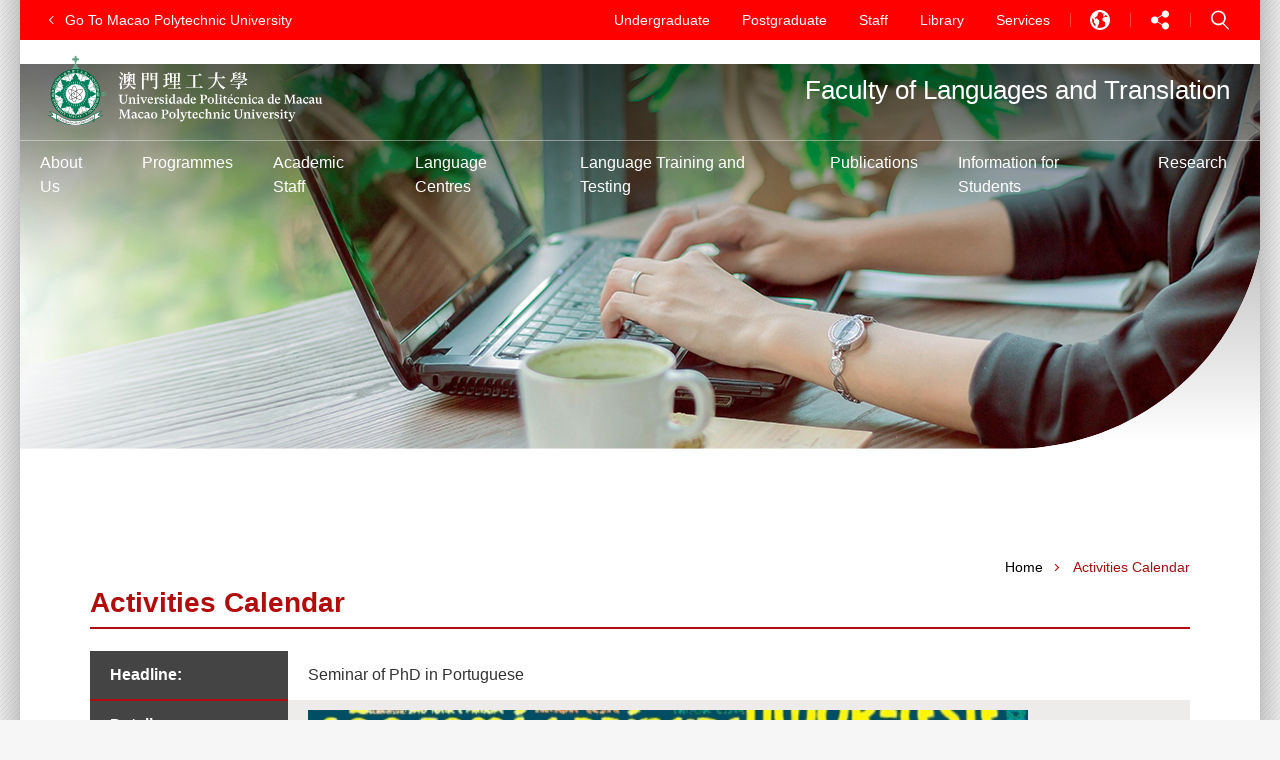

--- FILE ---
content_type: text/html; charset=UTF-8
request_url: https://www.mpu.edu.mo/eslt/en/activities_calendar.php?actid=57618
body_size: 21235
content:
			<!DOCTYPE HTML>
<html>
<head>
	<meta charset="utf-8">
	<meta name="viewport" content="width=device-width" />
	<meta http-equiv="X-UA-Compatible" content="IE=edge,chrome=1" />
	<meta property="og:image" content="http://www.mpu.edu.mo/images/common/mpu_share.jpg" />
	<title>Macao Polytechnic University – Knowledge, Expertise, Global Vision!</title>
	<meta name="keywords" content="" />
	<meta name="author" content="" />
	<meta name="description" content="" />
	<link href="/eslt/assets/css/en/style.css" rel="stylesheet" type="text/css" />
		<script type="text/javascript" src="/assets/js/lib/jquery-3.4.1.min.js"></script>
	<script type="text/javascript" src="/assets/js/lib/imagesloaded.pkgd.min.js"></script>
	<script type="text/javascript" src="/assets/js/lib/swiper.min.js"></script>
	<script src="/eslt/assets/js/common.js"></script>
	<script src="/eslt/assets/js/global.js"></script>
	<script src="/eslt/assets/js/jq_control.js"></script>
<script>NS_CSM_td=416897812;NS_CSM_pd=275116669;NS_CSM_u="/clm10";NS_CSM_col="af_collector_logstream_172.25.65.41";</script><script type="text/javascript">function sendTimingInfoInit(){setTimeout(sendTimingInfo,0)}function sendTimingInfo(){var wp=window.performance;if(wp){var c1,c2,t;c1=wp.timing;if(c1){var cm={};cm.ns=c1.navigationStart;if((t=c1.unloadEventStart)>0)cm.us=t;if((t=c1.unloadEventEnd)>0)cm.ue=t;if((t=c1.redirectStart)>0)cm.rs=t;if((t=c1.redirectEnd)>0)cm.re=t;cm.fs=c1.fetchStart;cm.dls=c1.domainLookupStart;cm.dle=c1.domainLookupEnd;cm.cs=c1.connectStart;cm.ce=c1.connectEnd;if((t=c1.secureConnectionStart)>0)cm.scs=t;cm.rqs=c1.requestStart;cm.rss=c1.responseStart;cm.rse=c1.responseEnd;cm.dl=c1.domLoading;cm.di=c1.domInteractive;cm.dcls=c1.domContentLoadedEventStart;cm.dcle=c1.domContentLoadedEventEnd;cm.dc=c1.domComplete;if((t=c1.loadEventStart)>0)cm.ls=t;if((t=c1.loadEventEnd)>0)cm.le=t;cm.tid=NS_CSM_td;cm.pid=NS_CSM_pd;cm.ac=NS_CSM_col;var xhttp=new XMLHttpRequest();if(xhttp){var JSON=JSON||{};JSON.stringify=JSON.stringify||function(ob){var t=typeof(ob);if(t!="object"||ob===null){if(t=="string")ob='"'+ob+'"';return String(ob);}else{var n,v,json=[],arr=(ob&&ob.constructor==Array);for(n in ob){v=ob[n];t=typeof(v);if(t=="string")v='"'+v+'"';else if(t=="object"&&v!==null)v=JSON.stringify(v);json.push((arr?"":'"'+n+'":')+String(v));}return(arr?"[":"{")+String(json)+(arr?"]":"}");}};xhttp.open("POST",NS_CSM_u,true);xhttp.send(JSON.stringify(cm));}}}}if(window.addEventListener)window.addEventListener("load",sendTimingInfoInit,false);else if(window.attachEvent)window.attachEvent("onload",sendTimingInfoInit);else window.onload=sendTimingInfoInit;</script></head>
<body>
	<div id="wrapper" class='index clearfix'>
		<div id="mobile-wrap">
			<div class="mobile-menu">
				<a href="javascript:;" class="close-btn"><span>Close</span></a>
				<div class="mobile-nav">
					<nav id="control-nav" class='clearfix'>
						<a href="javascript:;" class="lang-btn">Language</a>						
						<a href="javascript:;" class="share-btn">Share</a>						
						<a href="javascript:;" class="search-wrap-btn">Search</a>						
					</nav>
					<div class="sub-control-nav">
						<div class="lang-nav"><a href='/eslt/en/activities_calendar.php?actid=57618' class='selected'>EN</a>
<a href='/eslt/zh/activities_calendar.php?actid=57618'>中文</a>
<a href='/eslt/pt/activities_calendar.php?actid=57618'>PT</a>
</div>
						<div class="share-nav">		<a href="javascript:zms.social.shareToFaceBook();" class="fb-btn">Facebook</a>
		<a href="javascript:zms.social.shareToTwitter();" class="twitter-btn">Twitter</a>
		<a href="javascript:zms.social.shareToWeibo();" class="weibo-btn">Weibo</a>
</div>
						<div class="search-wrap">
							<form action="search.php" method='get' name='formactsch' id='formactsch'>
							<input type="text" name="q" placeholder="Keyword here" /><a href="javascript:;" onclick='document.formactsch.submit()' class="search-btn">Search</a></form>
						</div>
					</div>
					<ul class="main-nav"><li class=''><a href='/eslt/en/about_faculty.php' class=''><span>About Us</span><span class="arrow"></span></a><ul><li class='  pli_4357' id='li_421'><a href='/eslt/en/about_faculty.php' class='pa_4357' id='a_421'>About the Faculty</a></li><li class='  pli_4357' id='li_422'><a href='/eslt/en/dean_message.php' class='pa_4357' id='a_422'>Dean's Message</a></li><li class='  pli_4357' id='li_456'><a href='/eslt/en/contact.php' class='pa_4357' id='a_456'>Contact Us</a></li></ul>
</li>
<li class=''><a href='/eslt/en/programmes.php' class=''><span>Programmes</span><span class="arrow"></span></a><ul><li class='  pli_428' id='li_4087'><a href='/eslt/en/doctoral_programmes.php' class='pa_428' id='a_4087'>Doctoral Degree Programmes<span class="arrow"></span></a>
<ul>
<li class='  pli_4087' id='li_4089'><a href='/eslt/en/phd_ps.php' class='pa_4087' id='a_4089'>Doctor of Philosophy in Portuguese</a></li>
<li class='  pli_4087' id='li_5960'><a href='/eslt/en/phd_ps2.php' class='pa_4087' id='a_5960'>Doctor of Philosophy in Applied Language Sciences</a></li>
</ul>
</li><li class='  pli_428' id='li_4047'><a href='/eslt/en/master_programmes.php' class='pa_428' id='a_4047'>Master's Degree Programmes<span class="arrow"></span></a>
<ul>
<li class='  pli_4047' id='li_2965'><a href='/eslt/en/master_cpti.php' class='pa_4047' id='a_2965'>Master of Chinese-Portuguese Translation and Interpreting</a></li>
</ul>
</li><li class='  pli_428' id='li_429'><a href='/eslt/en/bachelor_programmes.php' class='pa_428' id='a_429'>Bachelor's Degree Programmes<span class="arrow"></span></a>
<ul>
<li class='  pli_429' id='li_430'><a href='/eslt/en/bachelor_acppcti.php' class='pa_429' id='a_430'>Bachelor of Arts in Chinese-Portuguese/Portuguese-Chinese Translation and Interpretation <br>(Port Edu. Sys.)</a></li>
<li class='  pli_429' id='li_435'><a href='/eslt/en/bachelor_a_cppcti.php' class='pa_429' id='a_435'>Bachelor of Arts in Chinese-Portuguese/Portuguese-Chinese Translation and Interpretation <br>(Chn/Eng Edu. Sys.)</a></li>
<li class='  pli_429' id='li_5511'><a href='/eslt/en/bachelor_a_ceti_2324.php' class='pa_429' id='a_5511'>Bachelor of Arts in Chinese-English Translation and Interpretation (Applicable to 2023/2024 intake and onwards)</a></li>
<li class='  pli_429' id='li_440'><a href='/eslt/en/bachelor_a_ceti.php' class='pa_429' id='a_440'>Bachelor of Arts in Chinese-English Translation and Interpretation (Applicable to 2022/2023 intake and before)</a></li>
<li class='  pli_429' id='li_2189'><a href='/eslt/en/bachelor_a_iclen.php' class='pa_429' id='a_2189'>Bachelor of Arts in International Chinese Language Education <br>(Applicable to native speakers of Chinese)</a></li>
<li class='  pli_429' id='li_2185'><a href='/eslt/en/bachelor_a_icle.php' class='pa_429' id='a_2185'>Bachelor of Arts in International Chinese Language Education <br>(Applicable to non-native speakers of Chinese)</a></li>
<li class='  pli_429' id='li_2286'><a href='/eslt/en/bachelor_a_pl.php' class='pa_429' id='a_2286'>Bachelor of Arts in Portuguese Language</a></li>
</ul>
</li><li class='  pli_428' id='li_423'><a href='/eslt/en/joint_programmes.php' class='pa_428' id='a_423'>Joint Programmes<span class="arrow"></span></a>
<ul>
<li class='  pli_423' id='li_1324'><a href='/eslt/en/udl_pcl.php' class='pa_423' id='a_1324'>University of Lisbon - Portuguese Culture and Language (as a Foreign/Second Language PhD)</a></li>
<li class='  pli_423' id='li_1323'><a href='/eslt/en/udl_eduphd.php' class='pa_423' id='a_1323'>University of Lisbon - Education, PhD</a></li>
<li class='  pli_423' id='li_424'><a href='/eslt/en/blcu_master_flal.php' class='pa_423' id='a_424'>Beijing Language and Culture University - Master of Foreign Linguistics & Applied Linguistics</a></li>
</ul>
</li></ul>
</li>
<li class=''><a href='/eslt/en/academic_staff.php' class=''><span>Academic Staff</span></a></li>
<li class=''><a href='/eslt/en/lang_centres.php' class=''><span>Language Centres</span><span class="arrow"></span></a><ul><li class='  pli_5778' id='li_5781'><a href='https://www.mpu.edu.mo/mpubell/zh/' target='_blank' class='pa_5778' id='a_5781'>MPU-Bell Centre of English</a></li><li class='  pli_5778' id='li_5779'><a href='/eslt/en/cipf.php' class='pa_5778' id='a_5779'>International Portuguese Training Centre<span class="arrow"></span></a>
<ul>
<li class='  pli_5779' id='li_5780'><a href='/eslt/en/cipf_contact.php' class='pa_5779' id='a_5780'>Contact</a></li>
</ul>
</li></ul>
</li>
<li class=''><a href='/eslt/en/lang_train_test.php' class=''><span>Language Training and Testing</span><span class="arrow"></span></a><ul><li class='  pli_459' id='li_4749'><a href='/eslt/en/catti.php' class='pa_459' id='a_4749'>China Accreditation Test for Translators and Interpreters (CATTI)</a></li><li class='  pli_459' id='li_2944'><a href='/eslt/en/cwtdgiec.php' class='pa_459' id='a_2944'>Cooperation with the DG Interpretation of EC</a></li><li class='  pli_459' id='li_454'><a href='/eslt/en/lape.php' class='pa_459' id='a_454'>Portuguese Language Testing (LAPE)<span class="arrow"></span></a>
<ul>
<li class='  pli_454' id='li_4592'><a href='/eslt/en/lape_exam.php' class='pa_454' id='a_4592'>Exames de PLE</a></li>
<li class='  pli_454' id='li_4593'><a href='/eslt/en/lape_venue.php' class='pa_454' id='a_4593'>Exames Realizados na UPM</a></li>
<li class='  pli_454' id='li_4594'><a href='/eslt/en/lape_fee.php' class='pa_454' id='a_4594'>Valor das Propinas</a></li>
<li class='  pli_454' id='li_4595'><a href='/eslt/en/lape_schedule.php' class='pa_454' id='a_4595'>Registration and Exams Calendar</a></li>
<li class='  pli_454' id='li_4596'><a href='/eslt/en/lape_application.php' class='pa_454' id='a_4596'>Inscrição num Exame</a></li>
<li class='  pli_454' id='li_4597'><a href='/eslt/en/lape_arrangement.php' class='pa_454' id='a_4597'>Time and Location of Exam Components</a></li>
<li class='  pli_454' id='li_4598'><a href='/eslt/en/lape_result.php' class='pa_454' id='a_4598'>Disclosure and Consultation of Results</a></li>
</ul>
</li><li class='  pli_459' id='li_4359'><a href='/eslt/en/ppt.php' class='pa_459' id='a_4359'>Putonghua Proficiency Test (PSC)<span class="arrow"></span></a>
<ul>
<li class='  pli_4359' id='li_634'><a href='/eslt/en/lang_pptest.php' class='pa_4359' id='a_634'>Putonghua Proficiency Test</a></li>
<li class='  pli_4359' id='li_635'><a href='/eslt/en/lang_pptest_course.php' class='pa_4359' id='a_635'>Putonghua Proficiency Test Counseling Courses</a></li>
<li class='  pli_4359' id='li_1546'><a href='/eslt/en/mandarin_psc.php' class='pa_4359' id='a_1546'>PSC Registration (For Secondary School Students)</a></li>
</ul>
</li><li class='  pli_459' id='li_4360'><a href='/eslt/en/hskexam.php' class='pa_459' id='a_4360'>HSK Exam Preparation</a></li><li class='  pli_459' id='li_4603'><a href='https://www.mpu.edu.mo/mpubell/zh/ielts.html' target='_blank' class='pa_459' id='a_4603'>International English Languages Testing System (IELTS) Exam and Preparation Courses</a></li><li class='  pli_459' id='li_4917'><a href='/eslt/en/act.php' class='pa_459' id='a_4917'>American College Test (ACT)</a></li><li class='  pli_459' id='li_5572'><a href='/eslt/en/sat.php' class='pa_459' id='a_5572'>SAT</a></li></ul>
</li>
<li class=''><a href='/flt_publications/' class=''><span>Publications</span></a></li>
<li class=''><a href='/eslt/en/stud_info.php' class=''><span>Information for Students</span><span class="arrow"></span></a><ul><li class='  pli_4361' id='li_457'><a href='/eslt/en/academic_calendar.php' class='pa_4361' id='a_457'>Academic Calendar</a></li><li class='  pli_4361' id='li_458'><a href='/eslt/en/booklist.php' class='pa_4361' id='a_458'>Booklist</a></li></ul>
</li>
<li class=''><a href='/eslt/en/research.php' class=''><span>Research </span></a></li>
</ul>
					<nav id="mobile-top-nav">	
		<a href="/student_corner/en/index.php" ><span>Undergraduate</span></a> 
		<a href="/student_corner_p/en/index.php"><span>Postgraduate</span></a>
		<a href="/staff/index.html" target='_blank'>Staff</a>
		<a href="https://en.library.mpu.edu.mo/" target="_blank">Library</a>
		<a href="/en/services.php">Services</a>
</nav>
					<nav id="mobile-btm-nav">		
		<a href="/en/contact_us.php"><span>Contact Us</span></a> 
		<a href="/en/privacy_policy_statement.php"><span>Privacy Policy</span></a> 
		<a href="https://earth.mpu.edu.mo/store/en/pre/notification/page/home" target="_blank"><span>Job Vacancies</span></a>  
		<a href="https://www.mpu.edu.mo/en/tenders.php"><span>Procurement Information</span></a>
		<a href="/en/page_directory.php"><span>Site Map</span></a>
</nav>
				</div>
			</div>
		</div>
		<div id="main-wrap">
			<header>
				<a href="/en/index.php">Go To Macao Polytechnic University</a>
				<nav id="top-nav">
						
		<a href="/student_corner/en/index.php" ><span>Undergraduate</span></a> 
		<a href="/student_corner_p/en/index.php"><span>Postgraduate</span></a>
		<a href="/staff/index.html" target='_blank'>Staff</a>
		<a href="https://en.library.mpu.edu.mo/" target="_blank">Library</a>
		<a href="/en/services.php">Services</a>
					<div class="lang-nav">
						<a href="javascript:;">Language</a>
						<div><a href='/eslt/en/activities_calendar.php?actid=57618' class='selected'>EN</a>
<a href='/eslt/zh/activities_calendar.php?actid=57618'>中文</a>
<a href='/eslt/pt/activities_calendar.php?actid=57618'>PT</a>
</div>
					</div>
					<div class="share-nav">
						<a href="javascript:;">Share</a>
						<div>		<a href="javascript:zms.social.shareToFaceBook();" class="fb-btn">Facebook</a>
		<a href="javascript:zms.social.shareToTwitter();" class="twitter-btn">Twitter</a>
		<a href="javascript:zms.social.shareToWeibo();" class="weibo-btn">Weibo</a>
</div>
					</div>
					<div class="search-wrap">
						<a href="javascript:;">Search</a>
						<div><form action="search.php" method='get' name='formactsch2' id='formactsch2'>
							<input type="text" name="q" placeholder="Keyword here" />
							<a href="javascript:;" onclick='document.formactsch2.submit()' class="search-btn">Search</a>
						</form></div>
						
					</div>
				</nav>
				<div id="header-main">
					<a href="/en/index.php" id="site-logo"><img src="../assets/images/common/logo-macaopoly.svg" alt="Macao Polytechnic Institute" /></a>
					<a href="index.php" id="school-logo"><img src="../assets/images/common/Logo.svg" alt="Faculty of Languages and Translation" /></a>
					<div id="school-title"><a href="index.php">Faculty of Languages and Translation</a></div>
					<a href="javascript:;" class="menu-btn"><span>Menu</span></a>
				</div>
				<nav class="main-nav"><a href='/eslt/en/about_faculty.php' class=''><span>About Us</span></a>
<a href='/eslt/en/programmes.php' class=''><span>Programmes</span></a>
<a href='/eslt/en/academic_staff.php' class=''><span>Academic Staff</span></a>
<a href='/eslt/en/lang_centres.php' class=''><span>Language Centres</span></a>
<a href='/eslt/en/lang_train_test.php' class=''><span>Language Training and Testing</span></a>
<a href='/flt_publications/' class=''><span>Publications</span></a>
<a href='/eslt/en/stud_info.php' class=''><span>Information for Students</span></a>
<a href='/eslt/en/research.php' class=''><span>Research </span></a>
</nav>
				<div class='sub-nav-wrap clearfix'><nav><a href='/eslt/en/about_faculty.php'>About the Faculty</a>
<a href='/eslt/en/dean_message.php'>Dean's Message</a>
<a href='/eslt/en/contact.php'>Contact Us</a>
</nav></div>
<div class='sub-nav-wrap clearfix'><nav><a href='/eslt/en/doctoral_programmes.php'>Doctoral Degree Programmes</a>
<a href='/eslt/en/master_programmes.php'>Master's Degree Programmes</a>
<a href='/eslt/en/bachelor_programmes.php'>Bachelor's Degree Programmes</a>
<a href='/eslt/en/joint_programmes.php'>Joint Programmes</a>
</nav></div>
<div class='sub-nav-wrap clearfix'><nav><a href='https://www.mpu.edu.mo/mpubell/zh/' target='_blank'>MPU-Bell Centre of English</a>
<a href='/eslt/en/cipf.php'>International Portuguese Training Centre</a>
</nav></div>
<div class='sub-nav-wrap clearfix'><nav><a href='/eslt/en/catti.php'>China Accreditation Test for Translators and Interpreters (CATTI)</a>
<a href='/eslt/en/cwtdgiec.php'>Cooperation with the DG Interpretation of EC</a>
<a href='/eslt/en/lape.php'>Portuguese Language Testing (LAPE)</a>
<a href='/eslt/en/ppt.php'>Putonghua Proficiency Test (PSC)</a>
<a href='/eslt/en/hskexam.php'>HSK Exam Preparation</a>
<a href='https://www.mpu.edu.mo/mpubell/zh/ielts.html' target='_blank'>International English Languages Testing System (IELTS) Exam and Preparation Courses</a>
<a href='/eslt/en/act.php'>American College Test (ACT)</a>
<a href='/eslt/en/sat.php'>SAT</a>
</nav></div>
<div class='sub-nav-wrap clearfix'><nav><a href='/eslt/en/academic_calendar.php'>Academic Calendar</a>
<a href='/eslt/en/booklist.php'>Booklist</a>
</nav></div>
			</header>
			
			<div id="middle-wrap" class="clearfix">
				<div id="content-wrap" class="clearfix"><!-- New top end -->
					<section id="main-visual">
											<img src="/cntfiles/headerimg/sec_header_4473.jpg" alt="" />
						<img src="../assets/images/common/Home-Curves1.svg" alt="" id="bg" />
						
					</section>
					<section id="content-outer">
						
						
						<div id="content-main">
					
							<div id="breadcrum" class="clearfix">
								<nav><a href="index.php">Home</a> &gt; <span>Activities Calendar</span></nav>
							</div>
							<div id="content">
								<h2>Activities Calendar</h2>
								<div class='details_blk'>
<table class='styleTable' cellpadding='0' cellspacing='0'>
<tr><th width='18%'>Headline:</th><td class='headline'>Seminar of PhD in Portuguese </td></tr>
<tr><th>Details:</th><td><p>
	<img alt="" src="/cntfiles/upload/images/activity/FLT/highlight/%E5%BE%AE%E4%BF%A1%E5%9B%BE%E7%89%87_20221129142424.jpg" style="width: 720px; height: 1280px;" /></p>
</td></tr>
<tr><th>Event Date:</th><td>2022-12-07</td></tr>
</table>
</div>
<div class='btnContainer'><a href='?' id='btn_back' class='btn'><span></span>Back to Calendar</a></div>
						
							</div>
						</div>
							
					</section>
					<a href="javascript:;" class="top-btn">Top</a>
					<a href="javascript:;" class="top-btn">Top</a>
				</div>
			</div>
			<footer class="clearfix">
				<div class="footer-top">
					<nav>
						<a class="f-left" href="https://www.facebook.com/mpu.edu.mo/" target="_blank"><img src="/assets/images/common/icon-share-facebook.svg" alt="Facebook" /></a>
						<a class="f-left" href="https://www.instagram.com/macao_polytechnic_university" target="_blank"><img src="/assets/images/common/icon-instagram.svg" alt="Instagram" /></a>
						<a class="f-left" href="https://www.youtube.com/@MacaoPolytechnicUniversity" target="_blank"><img src="/assets/images/common/icon-youtube.svg" alt="Youtube" /></a>
						<div class="f-left">
							<a href="javascript:;"><img src="/assets/images/common/icon-share-wechat.svg" alt="Wechat" /></a>
							<div>
								<img src="/assets/images/common/qrcode_for_ipmadmission.jpg" alt="" />
							</div>
						</div>
						<a class="f-left" href="https://twitter.com/mpu1991" target="_blank"><img src="/assets/images/common/icon-share-twitter.svg" alt="Twitter" /></a>
						
						<a class="f-left" href="https://www.linkedin.com/school/macao-polytechnic-university/" target="_blank"><img src="/assets/images/common/icon-share-linkedin.svg" alt="Linkedin" /></a>
						
						
					</nav>
					<p class="clearfix">
						<span>Address: 
						Macao Polytechnic University<br />R. de Luís Gonzaga Gomes, Macao, China</span>
					</p>
				</div>
				<div class="footer-left">					
					<p class="clearfix">
						<span>Tel: (853) 2857 8722</span>
						<span>Fax: (853) 2830 8801</span>
					</p>
					<p class="clearfix">
						Enquiries:<br />
						Degree Programme Admission Enquiries - <a href="https://venus.mpu.edu.mo/enquiry" target="_blank">mpu.mo/enquiry</a><br/>
						General - <a href="mailto:webadmin@mpu.edu.mo">webadmin@mpu.edu.mo</a><br/>
						Student’s Affairs - <a href="mailto:registry@mpu.edu.mo">registry@mpu.edu.mo</a>
					</p>
				</div>
				<div class="footer-right">					
					<nav>
						<a href="/en/contact_us.php"><span>Contact Us</span></a> 
						<a href="/en/privacy_policy_statement.php"><span>Privacy Policy</span></a> 
						<a href="https://earth.mpu.edu.mo/store/en/pre/notification/page/home" target="_blank"><span>Job Vacancies</span></a>
						<a href="https://www.mpu.edu.mo/en/tenders.php"><span>Procurement Information</span></a>
						<a href="/en/page_directory.php"><span>Site Map</span></a>
					</nav>
					<p>&copy; 2026 Macao Polytechnic University. All rights reserved.</p>
				</div>
			</footer>
		</div>
	</div>
		<script type="text/javascript">
	  var _gaq = _gaq || [];
	  _gaq.push(['_setAccount', 'UA-27391500-1']);
	  _gaq.push(['_trackPageview']);
	
	  (function() {
	    var ga = document.createElement('script'); ga.type = 'text/javascript'; ga.async = true;
	    ga.src = ('https:' == document.location.protocol ? 'https://ssl' : 'http://www') + '.google-analytics.com/ga.js';
	    var s = document.getElementsByTagName('script')[0]; s.parentNode.insertBefore(ga, s);
	  })();
	</script>
</body>
</html>


--- FILE ---
content_type: text/html; charset=UTF-8
request_url: https://www.mpu.edu.mo/en/index.php
body_size: 41826
content:
<!DOCTYPE HTML>
<html>
<head>
	<meta charset="utf-8">
	<meta name="viewport" content="width=device-width" />
	<meta http-equiv="X-UA-Compatible" content="IE=edge,chrome=1" />
	<meta property="og:image" content="http://www.mpu.edu.mo/images/common/mpu_share.jpg" />
	<title>Macao Polytechnic University – Knowledge, Expertise, Global Vision!</title>
	<meta name="keywords" content="" />
	<meta name="author" content="" />
	<meta name="description" content="" />
	<link href="/assets/css/en/style_home.css" rel="stylesheet" type="text/css" />
		<script type="text/javascript" src="/assets/js/lib/jquery-3.4.1.min.js"></script>
	<script type="text/javascript" src="/assets/js/lib/imagesloaded.pkgd.min.js"></script>
	<script type="text/javascript" src="/assets/js/lib/swiper.min.js"></script>
	<script src="/assets/js/common.js"></script>
	<script src="/assets/js/global.js"></script>
	<script src="/assets/js/jq_control.js"></script>
	<script>NS_CSM_td=416898036;NS_CSM_pd=275116669;NS_CSM_u="/clm10";NS_CSM_col="af_collector_logstream_172.25.65.41";</script><script type="text/javascript">function sendTimingInfoInit(){setTimeout(sendTimingInfo,0)}function sendTimingInfo(){var wp=window.performance;if(wp){var c1,c2,t;c1=wp.timing;if(c1){var cm={};cm.ns=c1.navigationStart;if((t=c1.unloadEventStart)>0)cm.us=t;if((t=c1.unloadEventEnd)>0)cm.ue=t;if((t=c1.redirectStart)>0)cm.rs=t;if((t=c1.redirectEnd)>0)cm.re=t;cm.fs=c1.fetchStart;cm.dls=c1.domainLookupStart;cm.dle=c1.domainLookupEnd;cm.cs=c1.connectStart;cm.ce=c1.connectEnd;if((t=c1.secureConnectionStart)>0)cm.scs=t;cm.rqs=c1.requestStart;cm.rss=c1.responseStart;cm.rse=c1.responseEnd;cm.dl=c1.domLoading;cm.di=c1.domInteractive;cm.dcls=c1.domContentLoadedEventStart;cm.dcle=c1.domContentLoadedEventEnd;cm.dc=c1.domComplete;if((t=c1.loadEventStart)>0)cm.ls=t;if((t=c1.loadEventEnd)>0)cm.le=t;cm.tid=NS_CSM_td;cm.pid=NS_CSM_pd;cm.ac=NS_CSM_col;var xhttp=new XMLHttpRequest();if(xhttp){var JSON=JSON||{};JSON.stringify=JSON.stringify||function(ob){var t=typeof(ob);if(t!="object"||ob===null){if(t=="string")ob='"'+ob+'"';return String(ob);}else{var n,v,json=[],arr=(ob&&ob.constructor==Array);for(n in ob){v=ob[n];t=typeof(v);if(t=="string")v='"'+v+'"';else if(t=="object"&&v!==null)v=JSON.stringify(v);json.push((arr?"":'"'+n+'":')+String(v));}return(arr?"[":"{")+String(json)+(arr?"]":"}");}};xhttp.open("POST",NS_CSM_u,true);xhttp.send(JSON.stringify(cm));}}}}if(window.addEventListener)window.addEventListener("load",sendTimingInfoInit,false);else if(window.attachEvent)window.attachEvent("onload",sendTimingInfoInit);else window.onload=sendTimingInfoInit;</script></head>
<body >
	<div id="wrapper" class='index clearfix'>
		<div id="mobile-wrap">
			<div class="mobile-menu">
				<a href="javascript:;" class="close-btn"><span>Close</span></a>
				<div class="mobile-nav">
					<nav id="control-nav" class='clearfix'>
						<a href="javascript:;" class="lang-btn">Language</a>						
						<a href="javascript:;" class="share-btn">Share</a>						
						<a href="javascript:;" class="search-wrap-btn">Search</a>						
					</nav>
					<div class="sub-control-nav">
						<div class="lang-nav"><a href='/en/index.php' class='selected'>EN</a>
<a href='/zh/index.php'>中文</a>
<a href='/pt/index.php'>PT</a>
</div>
						<div class="share-nav">		<a href="javascript:zms.social.shareToFaceBook();" class="fb-btn">Facebook</a>
		<a href="javascript:zms.social.shareToTwitter();" class="twitter-btn">Twitter</a>
		<a href="javascript:zms.social.shareToWeibo();" class="weibo-btn">Weibo</a>
</div>
						<div class="search-wrap">
							<form action="search.php" method='get' name='formactsch' id='formactsch'>
							<input type="text" name="q" placeholder="Keyword here" /><a href="javascript:;" onclick='document.formactsch.submit()' class="search-btn">Search</a>
							</form>
						</div>
					</div>
					<ul class="main-nav"><li class=''><a href='javascript:;'><span>About MPU</span><span class="arrow"></span></a><ul><li class='  pli_2' id='li_9'><a href='/en/welcome_message.php' class='pa_2' id='a_9'>Message from the Rector</a></li><li class='  pli_2' id='li_5144'><a href='/en/mpu_introduction.php' class='pa_2' id='a_5144'>MPU Introduction</a></li><li class='  pli_2' id='li_11'><a href='/en/vision_values_mission.php' class='pa_2' id='a_11'>Vision, Guiding Values and Mission</a></li><li class='  pli_2' id='li_12'><a href='/en/organisational.php' class='pa_2' id='a_12'>Organisational Chart<span class="arrow"></span></a>
<ul>
<li class='  pli_12' id='li_4302'><a href='/en/chancellor.php' class='pa_12' id='a_4302'>Chancellor</a></li>
<li class='  pli_12' id='li_4300'><a href='/en/council.php' class='pa_12' id='a_4300'>Council</a></li>
<li class='  pli_12' id='li_1169'><a href='/en/rector.php' class='pa_12' id='a_1169'>Rector</a></li>
<li class='  pli_12' id='li_1170'><a href='/en/vice_rector.php' class='pa_12' id='a_1170'>Vice-Rector</a></li>
<li class='  pli_12' id='li_1171'><a href='/en/secretary_general.php' class='pa_12' id='a_1171'>Secretary-General </a></li>
<li class='  pli_12' id='li_4362'><a href='/en/acad_units.php' class='pa_12' id='a_4362'>Academic Units</a></li>
<li class='  pli_12' id='li_5028'><a href='/en/acad_support_admin_units.php' class='pa_12' id='a_5028'>Academic Support and Administrative Units</a></li>
</ul>
</li><li class='  pli_2' id='li_18'><a href='/en/honorary_professors.php' class='pa_2' id='a_18'>Honorary Professors<span class="arrow"></span></a>
<ul>
<li class='  pli_18' id='li_1998'><a href='/en/dr_barroso.php' class='pa_18' id='a_1998'>Dr. José Manuel Durão Barroso</a></li>
<li class='  pli_18' id='li_39'><a href='/en/prof_li_zhaoxing.php' class='pa_18' id='a_39'>Prof. Li Zhaoxing</a></li>
<li class='  pli_18' id='li_40'><a href='/en/prof_henry_alfred_kissinger.php' class='pa_18' id='a_40'>Prof. Henry Alfred Kissinger</a></li>
<li class='  pli_18' id='li_41'><a href='/en/prof_daisaku_ikeda.php' class='pa_18' id='a_41'>Prof. Daisaku Ikeda</a></li>
<li class='  pli_18' id='li_42'><a href='/en/prof_antonio_de_almeida_costa.php' class='pa_18' id='a_42'>Prof. António de Almeida Costa</a></li>
<li class='  pli_18' id='li_43'><a href='/en/prof_laurie_cuthbert.php' class='pa_18' id='a_43'>Prof. Laurie Cuthbert</a></li>
<li class='  pli_18' id='li_44'><a href='/en/prof_leonard_kleinrock.php' class='pa_18' id='a_44'>Prof. Leonard Kleinrock</a></li>
<li class='  pli_18' id='li_45'><a href='/en/prof_qin_dahe.php' class='pa_18' id='a_45'>Prof. Qin Dahe</a></li>
<li class='  pli_18' id='li_46'><a href='/en/prof_david_kerr_forrest.php' class='pa_18' id='a_46'>Prof. David Kerr Forrest</a></li>
<li class='  pli_18' id='li_47'><a href='/en/prof_nyaw_mee_kau.php' class='pa_18' id='a_47'>Prof. Nyaw Mee-Kau</a></li>
<li class='  pli_18' id='li_48'><a href='/en/prof_wang_puqu.php' class='pa_18' id='a_48'>Prof. Wang Puqu</a></li>
<li class='  pli_18' id='li_49'><a href='/en/prof_luis_de_jesus_santos_soares.php' class='pa_18' id='a_49'>Prof. Luis de Jesus Santos Soares</a></li>
<li class='  pli_18' id='li_50'><a href='/en/prof_jian_lansheng.php' class='pa_18' id='a_50'>Prof. Jian Lasheng</a></li>
<li class='  pli_18' id='li_51'><a href='/en/prof_carlos_ascenso_andre.php' class='pa_18' id='a_51'>Prof. Carlos Ascenso André</a></li>
<li class='  pli_18' id='li_1420'><a href='/en/prof_shaw_chonghai.php' class='pa_18' id='a_1420'>Prof. Shaw Chong-Hai</a></li>
<li class='  pli_18' id='li_4573'><a href='/en/prof_xiong_zhang.php' class='pa_18' id='a_4573'>Prof. Xiong Zhang</a></li>
<li class='  pli_18' id='li_4574'><a href='/en/prof_mao_sihui.php' class='pa_18' id='a_4574'>Prof. Mao Sihui</a></li>
<li class='  pli_18' id='li_4575'><a href='/en/prof_dong_yuanyuan.php' class='pa_18' id='a_4575'>Prof. Dong Yuanyuan</a></li>
<li class='  pli_18' id='li_4576'><a href='/en/prof_zhang_jianguo.php' class='pa_18' id='a_4576'>Prof. Zhang Jianguo</a></li>
</ul>
</li><li class='  pli_2' id='li_5553'><a href='/en/honorary_doctorates.php' class='pa_2' id='a_5553'>Honorary Doctorates</a></li><li class='  pli_2' id='li_22'><a href='/en/academic_exchange.php' class='pa_2' id='a_22'>Academic Exchange</a></li><li class='  pli_2' id='li_1387'><a href='/en/accreditation.php' class='pa_2' id='a_1387'>Accreditation</a></li><li class='  pli_2' id='li_5713'><a href='/en/publications.php' class='pa_2' id='a_5713'>Publications<span class="arrow"></span></a>
<ul>
<li class='  pli_5713' id='li_23'><a href='/en/annual_report.php' class='pa_5713' id='a_23'>MPU Annual Report</a></li>
<li class='  pli_5713' id='li_5730'><a href='/en/mpu_newsletter.php' class='pa_5713' id='a_5730'>MPU Newsletter</a></li>
<li class='  pli_5713' id='li_5714'><a href='/sprouting/' target='_blank' class='pa_5713' id='a_5714'>Sprouting</a></li>
<li class='  pli_5713' id='li_5792'><a href='https://www.mpu.edu.mo/ebook/2024_MPU_Intro/' target='_blank' class='pa_5713' id='a_5792'>MPU Introduction</a></li>
<li class='  pli_5713' id='li_5842'><a href='https://newsletter.mpu.edu.mo/' target='_blank' class='pa_5713' id='a_5842'>MPU Connect</a></li>
</ul>
</li><li class='  pli_2' id='li_24'><a href='/en/performance_pledge.php' class='pa_2' id='a_24'>Performance Pledge</a></li><li class='  pli_2' id='li_2832'><a href='/en/mpu_anthem.php' class='pa_2' id='a_2832'>MPU Anthem</a></li><li class='  pli_2' id='li_5034'><a href='/en/engagement.php' class='pa_2' id='a_5034'>Engagement</a></li><li class='  pli_2' id='li_5035'><a href='/en/visit_mpu.php' class='pa_2' id='a_5035'>Visit MPU<span class="arrow"></span></a>
<ul>
<li class='  pli_5035' id='li_5043'><a href='/en/come_to_mpu.php' class='pa_5035' id='a_5043'>Come to MPU</a></li>
<li class='  pli_5035' id='li_5042'><a href='/en/photo_gallery.php' class='pa_5035' id='a_5042'>Photo Gallery</a></li>
<li class='  pli_5035' id='li_28'><a href='/en/buildings.php' class='pa_5035' id='a_28'>Buildings<span class="arrow"></span></a>
<ul>
<li class='  pli_28' id='li_4563'><a href='/en/campusmap_main.php' class='pa_28' id='a_4563'>Macao Main Campus<span class="arrow"></span></a>
<ul>
<li class=' pli_4563' id='li_768'><a href='/en/campus_map_admin.php' class='pa_4563' id='a_768'>Administration Building</a></li>
<li class=' pli_4563' id='li_769'><a href='/en/campus_map_chi_un.php' class='pa_4563' id='a_769'>Chi Un Building</a></li>
<li class=' pli_4563' id='li_770'><a href='/en/campus_map_wui_chi.php' class='pa_4563' id='a_770'>Wui Chi Building</a></li>
<li class=' pli_4563' id='li_771'><a href='/en/campus_map_meng_tak.php' class='pa_4563' id='a_771'>Meng Tak Building</a></li>
<li class=' pli_4563' id='li_772'><a href='/en/campus_map_multisport.php' class='pa_4563' id='a_772'>Multi-Sport Pavilion</a></li>
</ul>
</li>
<li class='  pli_28' id='li_4564'><a href='/en/campusmap_taipa.php' class='pa_28' id='a_4564'>Taipa Campus<span class="arrow"></span></a>
<ul>
<li class=' pli_4564' id='li_4763'><a href='/en/campusmap_pearl_jubilee.php' class='pa_4564' id='a_4763'>Pearl Jubilee Building</a></li>
<li class=' pli_4564' id='li_4766'><a href='/en/campusmap_research_development.php' class='pa_4564' id='a_4766'>Research and Development Building</a></li>
</ul>
</li>
</ul>
</li>
<li class='  pli_5035' id='li_7'><a href='/en/facilities.php' class='pa_5035' id='a_7'>Facilities<span class="arrow"></span></a>
<ul>
<li class='  pli_7' id='li_96'><a href='/en/hostel_overview.php' class='pa_7' id='a_96'>Hostel<span class="arrow"></span></a>
<ul>
<li class=' pli_96' id='li_97'><a href='/en/hostel_overview.php' class='pa_96' id='a_97'>Overview</a></li>
<li class=' pli_96' id='li_98'><a href='/en/hostel_fees.php' class='pa_96' id='a_98'>Hostel Fees</a></li>
</ul>
</li>
<li class='  pli_7' id='li_1522'><a href='/en/wu_introduction.php' class='pa_7' id='a_1522'>Professor Wu Weishan’s Sculpture Studio and Confucius Statue<span class="arrow"></span></a>
<ul>
<li class=' pli_1522' id='li_1523'><a href='/en/wu_introduction.php' class='pa_1522' id='a_1523'>Introduction</a></li>
<li class=' pli_1522' id='li_1524'><a href='/en/wu_exhibit.php' class='pa_1522' id='a_1524'>Exhibits</a></li>
<li class=' pli_1522' id='li_1525'><a href='/en/wu_connection.php' class='pa_1522' id='a_1525'>Prof Wu Weishan’s Connection with MPU</a></li>
<li class=' pli_1522' id='li_1528'><a href='/en/confucius_status.php' class='pa_1522' id='a_1528'>Confucius Statue</a></li>
</ul>
</li>
<li class='  pli_7' id='li_87'><a href='/en/laboratories.php' class='pa_7' id='a_87'>Laboratories<span class="arrow"></span></a>
<ul>
<li class=' pli_87' id='li_88'><a href='https://it.mpu.edu.mo/index.php/computer-labs-intro/labs-general-info' target='_blank' class='pa_87' id='a_88'>Computer Laboratories</a></li>
<li class=' pli_87' id='li_89'><a href='http://it.mpu.edu.mo/index.php/computer-labs-intro/multimedia-language-labs' target='_blank' class='pa_87' id='a_89'>Multimedia Language Laboratories</a></li>
<li class=' pli_87' id='li_90'><a href='/escsd/en/biomedical_technology_laboratories.php' class='pa_87' id='a_90'>Biomedical Technology Laboratories</a></li>
<li class=' pli_87' id='li_91'><a href='/escsd/en/nursing_skills_laboratories.php' class='pa_87' id='a_91'>Nursing Skills Laboratories</a></li>
<li class=' pli_87' id='li_5385'><a href='/escsd/en/sports_science_laboratory.php' class='pa_87' id='a_5385'>Sports Science Laboratories</a></li>
<li class=' pli_87' id='li_5386'><a href='/research/en/collab_labs.php' class='pa_87' id='a_5386'>Collaborative Laboratories</a></li>
</ul>
</li>
<li class='  pli_7' id='li_80'><a href='/en/information_technology_facilities.php' class='pa_7' id='a_80'>Information Technology Facilities</a></li>
<li class='  pli_7' id='li_95'><a href='/en/canteens.php' class='pa_7' id='a_95'>Canteens</a></li>
<li class='  pli_7' id='li_92'><a href='/en/sports_facilities.php' class='pa_7' id='a_92'>Sports Facilities<span class="arrow"></span></a>
<ul>
<li class=' pli_92' id='li_94'><a href='/en/sports_multisport_pavilion.php' class='pa_92' id='a_94'>Multi-Sport Pavilion</a></li>
<li class=' pli_92' id='li_93'><a href='/en/indoor_sports_facilities.php' class='pa_92' id='a_93'>Indoor Sports Facilities in Main Campus</a></li>
</ul>
</li>
<li class='  pli_7' id='li_1612'><a href='/en/bookstore.php' class='pa_7' id='a_1612'>Bookstore</a></li>
<li class='  pli_7' id='li_5876'><a href='/en/socialroom.php' class='pa_7' id='a_5876'>Social Room</a></li>
<li class='  pli_7' id='li_81'><a href='/en/facilities_equipments_information.php' class='pa_7' id='a_81'>Other Campus Facilities<span class="arrow"></span></a>
<ul>
<li class=' pli_81' id='li_83'><a href='/en/application_facilities_equipment.php' class='pa_81' id='a_83'>Application for Facilities and Equipment</a></li>
<li class=' pli_81' id='li_82'><a href='/en/facilities_equipments_information.php' class='pa_81' id='a_82'>Facilities and Equipment Information</a></li>
<li class=' pli_81' id='li_84'><a href='/en/facilities_equipments_charges.php' class='pa_81' id='a_84'>Facilities and Equipment Hiring Charges</a></li>
</ul>
</li>
</ul>
</li>
<li class='  pli_5035' id='li_5056'><a href='/en/cmps_ldmk.php' class='pa_5035' id='a_5056'>Campus Landmarks</a></li>
<li class='  pli_5035' id='li_25'><a href='/en/social_interactions.php' class='pa_5035' id='a_25'>Social Interactions</a></li>
</ul>
</li><li class='  pli_2' id='li_26'><a href='/en/fast_facts.php' class='pa_2' id='a_26'>Statistics</a></li><li class='  pli_2' id='li_5578'><a href='/en/charter.php' class='pa_2' id='a_5578'>Juridical Regime, Charter and Personnel Charter</a></li><li class='  pli_2' id='li_29'><a href='/en/useful_link.php' class='pa_2' id='a_29'>Links</a></li></ul>
</li>
<li class=''><a href='javascript:'><span>Admission</span><span class="arrow"></span></a><ul><li class='  pli_3' id='li_4028'><a href='/admission_local/en/index.php' target='_self' class='pa_3' id='a_4028'>Local Students</a></li><li class='  pli_3' id='li_4671'><a href='/admission_mainland/en/index.php' class='pa_3' id='a_4671'>Mainland Students</a></li><li class='  pli_3' id='li_4672'><a href='/admission_overseas/en/index.php' class='pa_3' id='a_4672'>Overseas Students</a></li><li class='  pli_3' id='li_69'><a href='/postgraduate/en/undergraduate_programmes.php' class='pa_3' id='a_69'>Undergraduate Programmes</a></li><li class='  pli_3' id='li_2666'><a href='/postgraduate/en/doctor_list.php' class='pa_3' id='a_2666'>Postgraduate Programmes</a></li><li class='  pli_3' id='li_4029'><a href='/postgraduate/en/jdoctor_general_information.php' class='pa_3' id='a_4029'>Joint Programmes</a></li><li class='  pli_3' id='li_31'><a href='/en/student_expectations.php' class='pa_3' id='a_31'>Student Expectations</a></li><li class='  pli_3' id='li_1533'><a href='/en/graduate_attributes.php' class='pa_3' id='a_1533'>Graduate Attributes</a></li><li class='  pli_3' id='li_30'><a href='/en/admission_policy.php' class='pa_3' id='a_30'>Admission Policy</a></li></ul>
</li>
<li class=''><a href='javascript:'><span>Academics</span><span class="arrow"></span></a><ul><li class='  pli_8' id='li_107'><a href='/esca/en/index.php' class='pa_8' id='a_107'>Faculty of Applied Sciences</a></li><li class='  pli_8' id='li_104'><a href='/escsd/en/index.php' class='pa_8' id='a_104'>Faculty of Health Sciences and Sports</a></li><li class='  pli_8' id='li_105'><a href='/eslt/en/index.php' class='pa_8' id='a_105'>Faculty of Languages and Translation</a></li><li class='  pli_8' id='li_102'><a href='/esa/en/index.php' class='pa_8' id='a_102'>Faculty of Arts and Design</a></li><li class='  pli_8' id='li_106'><a href='/eschs/en/index.php' class='pa_8' id='a_106'>Faculty of Humanities and Social Sciences</a></li><li class='  pli_8' id='li_103'><a href='/esce/en/index.php' class='pa_8' id='a_103'>Faculty of Business</a></li><li class='  pli_8' id='li_4387'><a href='/research/en/ceupds.php' class='pa_8' id='a_4387'>“One Country Two Systems” Research Centre</a></li><li class='  pli_8' id='li_117'><a href='http://cjt.mpu.edu.mo/index.php/en/' target='_blank' class='pa_8' id='a_117'>Centre for Gaming and Tourism Studies</a></li><li class='  pli_8' id='li_4388'><a href='/research/en/cpclp_info.php' class='pa_8' id='a_4388'>Centre for Portuguese Studies</a></li><li class='  pli_8' id='li_4331'><a href='/research/en/cai_info.php' class='pa_8' id='a_4331'>Engineering Research Centre of Applied Technology on Machine Translation and Artificial Intelligence</a></li><li class='  pli_8' id='li_4138'><a href='/teaching_learning/en/cea.php' class='pa_8' id='a_4138'>Teaching and Learning Centre</a></li><li class='  pli_8' id='li_116'><a href='/cec/en/' class='pa_8' id='a_116'>Centre for Continuing Education</a></li><li class='  pli_8' id='li_120'><a href='acs.php' class='pa_8' id='a_120'>Seniors Academy</a></li><li class='  pli_8' id='li_4887'><a href='/en/ae.php' class='pa_8' id='a_4887'>Peking University Health Science Center - Macao Polytechnic University Nursing Academy<span class="arrow"></span></a>
<ul>
<li class='  pli_4887' id='li_4890'><a href='/en/ae_head.php' class='pa_4887' id='a_4890'>Deans' Message</a></li>
<li class='  pli_4887' id='li_5010'><a href='/en/ae_bsc_nursing.php' class='pa_4887' id='a_5010'>Bachelor's Degree Programme<span class="arrow"></span></a>
<ul>
<li class='  pli_5010' id='li_5005'><a href='/en/ae_bsc_nursing.php' class='pa_5010' id='a_5005'>Bachelor of Science in Nursing <br>(Applicable to 2021/2022 intake and onwards)</a></li>
</ul>
</li>
<li class='  pli_4887' id='li_5026'><a href='/en/ae_academic_staff.php' class='pa_4887' id='a_5026'>Academic Staff</a></li>
<li class='  pli_4887' id='li_5015'><a href='/en/ae_training_resources.php' class='pa_4887' id='a_5015'>Teaching Resources<span class="arrow"></span></a>
<ul>
<li class='  pli_5015' id='li_5016'><a href='/en/ae_mpu_laboratories.php' class='pa_5015' id='a_5016'>Peking University Health Science Center - Macao Polytechnic University Nursing Academy Laboratories</a></li>
<li class='  pli_5015' id='li_5017'><a href='/en/ae_pkunsc.php' class='pa_5015' id='a_5017'>Peking University Nursing Simulation Center</a></li>
</ul>
</li>
<li class='  pli_4887' id='li_5777'><a href='/en/ae_textbook.php' class='pa_4887' id='a_5777'>Textbook Publications</a></li>
<li class='  pli_4887' id='li_5027'><a href='/en/ae_sharing.php' class='pa_4887' id='a_5027'>Alumni Sharing</a></li>
<li class='  pli_4887' id='li_5903'><a href='/en/first_medical_week.php' class='pa_4887' id='a_5903'>Fruitful Achievement in the First Medical Week of Macau Medical Center of Peking Union Medical College Hospital</a></li>
<li class='  pli_4887' id='li_5902'><a href='/en/cp_workshop_by_chcsj.php' class='pa_4887' id='a_5902'>Clinical Placement workshop by CHCSJ</a></li>
<li class='  pli_4887' id='li_5024'><a href='/en/ae_highlights.php' class='pa_4887' id='a_5024'>Highlights</a></li>
<li class='  pli_4887' id='li_4889'><a href='/en/ae_contact.php' class='pa_4887' id='a_4889'>Contact</a></li>
</ul>
</li></ul>
</li>
<li class=''><a href='/teaching_learning/en/index.php '><span>Teaching & Learning</span></a></li>
<li class=''><a href='/research/en/index.php'><span>Research</span></a></li>
<li class=''><a href='javascript:;'><span>Continuing Education</span><span class="arrow"></span></a><ul><li class='  pli_5313' id='li_5314'><a href='/en/pro_trng.php' class='pa_5313' id='a_5314'>Professional Training</a></li><li class='  pli_5313' id='li_776'><a href='/en/test_cert.php' class='pa_5313' id='a_776'>Testing and Certification</a></li></ul>
</li>
</ul>
					<nav id="mobile-top-nav">	
		<a href="/student_corner/en/index.php" ><span>Undergraduate</span></a> 
		<a href="/student_corner_p/en/index.php"><span>Postgraduate</span></a>
		<a href="/staff/index.html" target='_blank'>Staff</a>
		<a href="https://en.library.mpu.edu.mo/" target="_blank">Library</a>
		<a href="/en/services.php">Services</a>
</nav>
					<nav id="mobile-btm-nav">		
		<a href="/en/contact_us.php"><span>Contact Us</span></a> 
		<a href="/en/privacy_policy_statement.php"><span>Privacy Policy</span></a> 
		<a href="https://earth.mpu.edu.mo/store/en/pre/notification/page/home" target="_blank"><span>Job Vacancies</span></a>  
		<a href="https://www.mpu.edu.mo/en/tenders.php"><span>Procurement Information</span></a>
		<a href="/en/page_directory.php"><span>Site Map</span></a>
</nav>
				</div>
			</div>
		</div>
		<div id="main-wrap">
			<header>
				<nav id="top-nav">
						
		<a href="/student_corner/en/index.php" ><span>Undergraduate</span></a> 
		<a href="/student_corner_p/en/index.php"><span>Postgraduate</span></a>
		<a href="/staff/index.html" target='_blank'>Staff</a>
		<a href="https://en.library.mpu.edu.mo/" target="_blank">Library</a>
		<a href="/en/services.php">Services</a>
					<div class="lang-nav">
						<a href="javascript:;">Language</a>
						<div><a href='/en/index.php' class='selected'>EN</a>
<a href='/zh/index.php'>中文</a>
<a href='/pt/index.php'>PT</a>
</div>
					</div>
					<div class="share-nav">
						<a href="javascript:;">Share</a>
						<div>		<a href="javascript:zms.social.shareToFaceBook();" class="fb-btn">Facebook</a>
		<a href="javascript:zms.social.shareToTwitter();" class="twitter-btn">Twitter</a>
		<a href="javascript:zms.social.shareToWeibo();" class="weibo-btn">Weibo</a>
</div>
					</div>
					<div class="search-wrap">
						<a href="javascript:;">Search</a>
						<div><form action="search.php" method='get' name='formactsch2' id='formactsch2'>
							<input type="text" name="q" placeholder="Keyword here" />
							<a href="javascript:;" onclick='document.formactsch2.submit()' class="search-btn">Search</a>
						</form></div>
						
					</div>
				</nav>
				<div id="header-main">
					<a href="index.php" id="site-logo"><img src="/assets/images/common/logo-macaopoly.svg" 
						alt="Macao Polytechnic Institute" /></a>
					<nav class="main-nav"><a href='javascript:;' class=''>About MPU</a>
<a href='javascript:' class=''>Admission</a>
<a href='javascript:' class=''>Academics</a>
<a href='/teaching_learning/en/index.php ' class=''>Teaching & Learning</a>
<a href='/research/en/index.php' class=''>Research</a>
<a href='javascript:;' class=''>Continuing Education</a>
</nav>
					<a href="javascript:;" class="menu-btn"><span>Menu</span></a>
				</div>
				<div class='sub-nav-wrap clearfix'><nav><a href='/en/welcome_message.php'>Message from the Rector</a>
<a href='/en/mpu_introduction.php'>MPU Introduction</a>
<a href='/en/vision_values_mission.php'>Vision, Guiding Values and Mission</a>
<a href='/en/organisational.php'>Organisational Chart</a>
<a href='/en/honorary_professors.php'>Honorary Professors</a>
<a href='/en/honorary_doctorates.php'>Honorary Doctorates</a>
<a href='/en/academic_exchange.php'>Academic Exchange</a>
<a href='/en/accreditation.php'>Accreditation</a>
<a href='/en/publications.php'>Publications</a>
<a href='/en/performance_pledge.php'>Performance Pledge</a>
<a href='/en/mpu_anthem.php'>MPU Anthem</a>
<a href='/en/engagement.php'>Engagement</a>
<a href='/en/visit_mpu.php'>Visit MPU</a>
<a href='/en/fast_facts.php'>Statistics</a>
<a href='/en/charter.php'>Juridical Regime, Charter and Personnel Charter</a>
<a href='/en/useful_link.php'>Links</a>
</nav></div>
<div class='sub-nav-wrap clearfix'><nav><a href='/admission_local/en/index.php' target='_self'>Local Students</a>
<a href='/admission_mainland/en/index.php'>Mainland Students</a>
<a href='/admission_overseas/en/index.php'>Overseas Students</a>
<a href='/postgraduate/en/undergraduate_programmes.php'>Undergraduate Programmes</a>
<a href='/postgraduate/en/doctor_list.php'>Postgraduate Programmes</a>
<a href='/postgraduate/en/jdoctor_general_information.php'>Joint Programmes</a>
<a href='/en/student_expectations.php'>Student Expectations</a>
<a href='/en/graduate_attributes.php'>Graduate Attributes</a>
<a href='/en/admission_policy.php'>Admission Policy</a>
</nav></div>
<div class='sub-nav-wrap clearfix'><nav><a href='/esca/en/index.php'>Faculty of Applied Sciences</a>
<a href='/escsd/en/index.php'>Faculty of Health Sciences and Sports</a>
<a href='/eslt/en/index.php'>Faculty of Languages and Translation</a>
<a href='/esa/en/index.php'>Faculty of Arts and Design</a>
<a href='/eschs/en/index.php'>Faculty of Humanities and Social Sciences</a>
<a href='/esce/en/index.php'>Faculty of Business</a>
<a href='/research/en/ceupds.php'>“One Country Two Systems” Research Centre</a>
<a href='http://cjt.mpu.edu.mo/index.php/en/' target='_blank'>Centre for Gaming and Tourism Studies</a>
<a href='/research/en/cpclp_info.php'>Centre for Portuguese Studies</a>
<a href='/research/en/cai_info.php'>Engineering Research Centre of Applied Technology on Machine Translation and Artificial Intelligence</a>
<a href='/teaching_learning/en/cea.php'>Teaching and Learning Centre</a>
<a href='/cec/en/'>Centre for Continuing Education</a>
<a href='acs.php'>Seniors Academy</a>
<a href='/en/ae.php'>Peking University Health Science Center - Macao Polytechnic University Nursing Academy</a>
</nav></div>
<div class='sub-nav-wrap clearfix'><nav><a href='/en/pro_trng.php'>Professional Training</a>
<a href='/en/test_cert.php'>Testing and Certification</a>
</nav></div>
			</header>
			
			<div id="middle-wrap" class="clearfix">
				<div id="content-wrap" class="clearfix"><!-- New top end -->
					<div id="content" class="clearfix">
						<section id="main-visual-wrap">
							<h1 style="display: none;">Main visual</h1>
							<div class="swiper-container main-visual">
								<div class="swiper-wrapper"><div class="swiper-slide"><img src="/cntfiles/banner/home/vsimg_72312.jpg" alt="" /><div class="txt-wrap"><h2><br><br><br><br><br><br><br><br><br><br>
MPU and the University of Coimbra Sign MOU for Institutional<br> Collaboration in Macao-Hengqin International Education (University) Town <br></h2><a href='https://www.mpu.edu.mo/en/highlights.php?hlight=72224' class='more-btn'>More</a></div></div><div class="swiper-slide"><img src="/cntfiles/banner/home/vsimg_70000.jpg" alt="" /><div class="txt-wrap"><h2><br><br><br><br><br><br><br>
MPU Debuts<br>
in QS World University Rankings</h2><a href='https://www.mpu.edu.mo/en/highlights.php?hlight=69996' class='more-btn'>More</a></div></div><div class="swiper-slide"><img src="/cntfiles/banner/home/vsimg_69994.jpg" alt="" /><div class="txt-wrap"><h2><br><br><br><br><br><br><br>
MPU Excels<br>
in THE World University Impact Rankings</h2><a href='https://www.mpu.edu.mo/en/highlights.php?hlight=69991' class='more-btn'>More</a></div></div><div class="swiper-slide"><img src="/cntfiles/banner/home/vsimg_71381.jpg" alt="" /><div class="txt-wrap"><h2><br><br><br><br><br><br><br><br><br><br>
Postgraduate Programmes Open for Application</h2><a href='https://www.mpu.edu.mo/admission_local/en/pg_routes.php' class='more-btn'>More</a></div></div><div class="swiper-slide"><img src="/cntfiles/banner/home/vsimg_72452.jpg" alt="" /><div class="txt-wrap"><h2><br><br><br><br><br><br><br><br><br>Forging a Global Campus:<br>
MPU's Approach to Internationalisation<br></h2><a href='http://mpu.mo/prph' class='more-btn'>More</a></div></div><div class="swiper-slide"><img src="/cntfiles/banner/home/vsimg_70116.png" alt="" /><div class="txt-wrap"><h2><br><br><br><br><br><br><br>
The Scientific Track to Athletic Championships and Public Health</h2><a href='https://www.mpu.edu.mo/en/highlights.php?hlight=70112' class='more-btn'>More</a></div></div><div class="swiper-slide"><img src="/cntfiles/banner/home/vsimg_68011.png" alt="" /><div class="txt-wrap"><h2>Accelerating Global Sustainable Development Through Innovation</h2><a href='https://www.mpu.edu.mo/en/highlights.php?hlight=67989' class='more-btn'>More</a></div></div><div class="swiper-slide"><img src="/cntfiles/banner/home/vsimg_64146.jpg" alt="" /><div class="txt-wrap"><h2><br><br><br><br><br><br><br>
Artificial Intelligence X Medical Imaging <br>
Moving Forward with Smart Healthcare</h2><a href='highlights.php?hlight=64143' class='more-btn'>More</a></div></div></div>
								<div class="swiper-pagination"></div>
							</div>
							<div class="mobile-caption"></div>
						</section>
						<section id="whats-new-wrap">
							<h1><img src="/assets/images/common/title-deco.png" />Highlights</h1>
							<div id="news-wrap">
								<a href="javascript:;" class="swiper-button-prev"></a>
								<a href="javascript:;" class="swiper-button-next"></a>
								<div class="swiper-container">
									<div id="news-content" class="swiper-wrapper"><div class='news-item swiper-slide'><a href='highlights.php?hlight=72417'><span class='img-wrap'><img src='/cntfiles/highlight/highlight_72417.png' alt='' /></span><span class='title'>The Latest Issue of MPU Magazine Sprouting Explores MPU’s Approach to Internationalisation</span><span class='des'>The latest issue of Sprouting, the official magazine of Macao Polytechnic Universit ……</span></a></div>
<div class='news-item swiper-slide'><a href='highlights.php?hlight=72403'><span class='img-wrap'><img src='/cntfiles/highlight/highlight_72403.png' alt='' /></span><span class='title'>MPU Open Day 2026 Showcases the Pulse of Innovation and Receives Enthusiastic Response</span><span class='des'>To celebrate its 45th anniversary, Macao Polytechnic University (MPU) held its 202 ……</span></a></div>
<div class='news-item swiper-slide'><a href='highlights.php?hlight=72391'><span class='img-wrap'><img src='/cntfiles/highlight/highlight_72391.jpg' alt='' /></span><span class='title'>Forging a Global Campus: MPU's Approach to Internationalisation</span><span class='des'>Internationalisation has become an inevitable trend and a transformative force i ……</span></a></div>
<div class='news-item swiper-slide'><a href='highlights.php?hlight=72363'><span class='img-wrap'><img src='/cntfiles/highlight/highlight_72363.png' alt='' /></span><span class='title'>Macao Polytechnic University Faculty and Students Welcome New Semester, Embarking on a Fresh Chapter Together</span><span class='des'>At the beginning of the new year, MPU welcomed the start of the new semester on Januar ……</span></a></div>
<div class='news-item swiper-slide'><a href='highlights.php?hlight=72275'><span class='img-wrap'><img src='/cntfiles/highlight/highlight_72275.jpg' alt='' /></span><span class='title'>MPU Holds Flag-Raising Ceremony to Celebrate the 26th Anniversary of the Establishment of the Macao SAR</span><span class='des'>To celebrate the 26th anniversary of the establishment of the Macao Special Admi ……</span></a></div>
<div class='news-item swiper-slide'><a href='highlights.php?hlight=72224'><span class='img-wrap'><img src='/cntfiles/highlight/highlight_72224.jpg' alt='' /></span><span class='title'>Macao Polytechnic University and the University of Coimbra Sign Memorandum of Understanding for Institutional Collaboration in Macao-Hengqin International Education (University) Town</span><span class='des'>To support the Macao SAR government’s endeavours in developing the Macao-Hengqi ……</span></a></div>
</div>
								</div>
							</div>
							<hr />
							<a href="highlights.php" class="more-btn"><span>More</span></a>
						</section>
						<section id="quote-wrap" style="background-image: url(/cntfiles/banner/home/vsimg_39496.jpg);">
							<div id="quote"><h2><div style="font-size:80%;">More and more <strong>MPU graduates</strong> will seize their opportunities in this new era, to pursue their dreams in the Greater Bay Area, with their careers even taking off on a global stage.</div>

</h2><div class="clearfix"><img class="f-right" src="/assets/images/common/home/quote-close-green.png" alt="" /></div>Rector, Professor Im Sio Kei, Marcus</div>
						</section>
						<section id="sharing-wrap" class="clearfix"><a href="javascript:;" class="sharing f-left"><span class="img-wrap"><img src="/cntfiles/review/reviewer_63757.jpg" alt="" /></span><span><span class="title">Li Yi</span><span class="detail">Graduate of Master of Science in Sports and Physical Education</span><span class="des">MPU has provided me with the expertise and training to build a solid foundation for my sports career.</span></span></a><a href="javascript:;" class="sharing f-left"><span class="img-wrap"><img src="/cntfiles/review/reviewer_63756.jpg" alt="" /></span><span><span class="title">Chan Chon Kin</span><span class="detail">Graduate of Master of Business Administration in Gaming Management</span><span class="des">The programme at the MPU has not only given me professional knowledge, but has also helped me to develop better time management and a stronger will.</span></span></a></section>
						
						<section id="upcomingEvents-wrap">
							<h1><img src="/assets/images/common/title-deco.png" />Events</h1>
							<div id="upcomingEvents">
								<a href="javascript:;" class="swiper-button-prev"></a>
								<a href="javascript:;" class="swiper-button-next"></a>
								<div class="swiper-container">
									<div id="upcomingEvents-content" class="swiper-wrapper"><div class='event-item swiper-slide'><a href='activities_calendar.php?actid=71984' class='clearfix'><span class='date-wrap'><span><span class='date'>15</span>12, 2025</span></span><span class='txt-wrap'>Doctoral Oral Defence: Estratégias de aprendizagem e desenvolvimento da competência de produção textual de aprendentes universitários de PLE com L1 chinesa</span></a></div>
<div class='event-item swiper-slide'><a href='activities_calendar.php?actid=71985' class='clearfix'><span class='date-wrap'><span><span class='date'>16</span>12, 2025</span></span><span class='txt-wrap'>Doctoral Oral Defence: Estratégias de interpretação simultânea chinês-português: um estudo descritivo</span></a></div>
<div class='event-item swiper-slide'><a href='activities_calendar.php?actid=72308' class='clearfix'><span class='date-wrap'><span><span class='date'>14</span>1, 2026</span></span><span class='txt-wrap'>Doing Research and Writing an Academic Report in the Era of Generative Artificial Intelligence (Gen AI)</span></a></div>
</div>
								</div>
							</div>
							<hr />
							<a href="activities_calendar.php" class="more-btn"><span>More</span></a>
						</section>
												<section id="banner-wrap">
							<a href="javascript:;" class="swiper-button-prev">Prev</a>
							<a href="javascript:;" class="swiper-button-next">Next</a>
							<div class="swiper-container">
							  <div class="swiper-wrapper"><div class='swiper-slide'><a href='https://www.mpu.edu.mo/ITC2026/index.html'><img src='/cntfiles/banner/home/vsimg_72006.png' alt='The 18th Macao-wide IT Competition – Artificial Intelligence Creation and 3D Programming Contest' /></a></div>
<div class='swiper-slide'><a href='https://www.policyaddress.gov.mo/index.html?l=zh-hant'><img src='/cntfiles/banner/home/vsimg_71674.png' alt='Policy Address 2026' /></a></div>
<div class='swiper-slide'><a href='https://www.youtube.com/playlist?list=PLDnrjBM1_dFGbYcdDJxPr1bQcxAfcgGfC'><img src='/cntfiles/banner/home/vsimg_71670.png' alt='Promotional video for the 2026 Policy Address' /></a></div>
<div class='swiper-slide'><a href='https://www.macao25.gov.mo/en' target='_blank'><img src='/cntfiles/banner/home/vsimg_67021.jpg' alt='Celebração do 25.º Aniversário do Estabelecimeno da Região Administrativa Especial de Macau da República Popular da China' /></a></div>
<div class='swiper-slide'><a href='https://wcptc.mpu.edu.mo/registration/'><img src='/cntfiles/banner/home/vsimg_71285.jpg' alt='第九屆世界中葡翻譯大賽' /></a></div>
<div class='swiper-slide'><a href='https://speechcontest.mpu.edu.mo/index.php/zh/' target='_blank'><img src='/cntfiles/banner/home/vsimg_66862.png' alt='23th_Speech Contest_2024' /></a></div>
<div class='swiper-slide'><a href='https://youtube.com/playlist?list=PLDnrjBM1_dFG_eteVLwV1wh4sHrhb2gps&si=xdbgTo7_jHCpj4Cn' target='_blank'><img src='/cntfiles/banner/home/vsimg_64310.jpg' alt='Vídeo Promocional do Plano de Desenvolvimento da Diversificação Adequada da Economia (2024 – 2028) da RAEM' /></a></div>
<div class='swiper-slide'><a href='https://www.mpu.edu.mo/student_corner/en/adverse_weather_arrangements.php'><img src='/cntfiles/banner/home/vsimg_61053.jpg' alt='' /></a></div>
<div class='swiper-slide'><a href='macao_courtesy.php'><img src='/cntfiles/banner/home/vsimg_60544.jpg' alt='Macao Courtesy Campaign' /></a></div>
<div class='swiper-slide'><a href='https://www.hengqin-cooperation.gov.mo/pt/' target='_blank'><img src='/cntfiles/banner/home/vsimg_49764.jpg' alt='Guangdong-Macao Intensive Cooperation Zone in Hengqin' /></a></div>
</div>
							</div>
						</section>
												<div id="popup_content"></div>
					</div>
					
					<a href="javascript:;" class="top-btn">Top</a>
				</div>
			</div>
			<footer class="clearfix">
				<div class="footer-top">
					<nav>
						<a class="f-left" href="https://www.facebook.com/mpu.edu.mo/" target="_blank"><img src="/assets/images/common/icon-share-facebook.svg" alt="Facebook" /></a>
						<a class="f-left" href="https://www.instagram.com/macao_polytechnic_university" target="_blank"><img src="/assets/images/common/icon-instagram.svg" alt="Instagram" /></a>
						<a class="f-left" href="https://www.youtube.com/@MacaoPolytechnicUniversity" target="_blank"><img src="/assets/images/common/icon-youtube.svg" alt="Youtube" /></a>
						<div class="f-left">
							<a href="javascript:;"><img src="/assets/images/common/icon-share-wechat.svg" alt="Wechat" /></a>
							<div>
								<img src="/assets/images/common/qrcode_for_ipmadmission.jpg" alt="" />
							</div>
						</div>
						<a class="f-left" href="https://twitter.com/mpu1991" target="_blank"><img src="/assets/images/common/icon-share-twitter.svg" alt="Twitter" /></a>
						
						<a class="f-left" href="https://www.linkedin.com/school/macao-polytechnic-university/" target="_blank"><img src="/assets/images/common/icon-share-linkedin.svg" alt="Linkedin" /></a>
						
						
					</nav>
					<p class="clearfix">
						<span>Address: 
						Macao Polytechnic University<br />R. de Luís Gonzaga Gomes, Macao, China</span>
					</p>
				</div>
				<div class="footer-left">					
					<p class="clearfix">
						<span>Tel: (853) 2857 8722</span>
						<span>Fax: (853) 2830 8801</span>
					</p>
					<p class="clearfix">
						Enquiries:<br />
						Degree Programme Admission Enquiries - <a href="https://venus.mpu.edu.mo/enquiry" target="_blank">mpu.mo/enquiry</a><br/>
						General - <a href="mailto:webadmin@mpu.edu.mo">webadmin@mpu.edu.mo</a><br/>
						Student’s Affairs - <a href="mailto:registry@mpu.edu.mo">registry@mpu.edu.mo</a>
					</p>
				</div>
				<div class="footer-right">					
					<nav>
						<a href="/en/contact_us.php"><span>Contact Us</span></a> 
						<a href="/en/privacy_policy_statement.php"><span>Privacy Policy</span></a> 
						<a href="https://earth.mpu.edu.mo/store/en/pre/notification/page/home" target="_blank"><span>Job Vacancies</span></a>
						<a href="https://www.mpu.edu.mo/en/tenders.php"><span>Procurement Information</span></a>
						<a href="/en/page_directory.php"><span>Site Map</span></a>
					</nav>
					<p>&copy; 2026 Macao Polytechnic University. All rights reserved.</p>
				</div>
			</footer>
		</div>
	</div>
		<script type="text/javascript">
	  var _gaq = _gaq || [];
	  _gaq.push(['_setAccount', 'UA-27391500-1']);
	  _gaq.push(['_trackPageview']);
	
	  (function() {
	    var ga = document.createElement('script'); ga.type = 'text/javascript'; ga.async = true;
	    ga.src = ('https:' == document.location.protocol ? 'https://ssl' : 'http://www') + '.google-analytics.com/ga.js';
	    var s = document.getElementsByTagName('script')[0]; s.parentNode.insertBefore(ga, s);
	  })();
	</script>
</body>
</html>


--- FILE ---
content_type: text/css
request_url: https://www.mpu.edu.mo/eslt/assets/css/en/style.css
body_size: 921
content:
@import "../common/reset.css";
@import "../common/core.css";
@import "../common/content.css";
@import "../common/media_query.css";
@import "../common/media_query_inside.css";

footer > div.footer-right{
	max-width: calc(100% - 572px);
}

header #header-main #school-title{
	font-size: 1.6em;
	padding-left: 20px;
}


@media screen and (max-width: 1124px){
	header #header-main #school-title{
		font-size: 1.7em;
	}
	
}

@media screen and (max-width: 1090px){
	header #header-main #school-title{
		font-size: 1.5em;
	}
}


@media screen and (max-width: 767px){
	header #header-main #school-title{
		font-size: 1.3em;
	}
}

@media screen and (max-width:400px){
	header #header-main #school-title{
		font-size: 1.15em;
	}
}

--- FILE ---
content_type: text/css
request_url: https://www.mpu.edu.mo/eslt/assets/css/common/core.css
body_size: 314545
content:
@charset "utf-8";
/* CSS Document */

*{
	-webkit-box-sizing: border-box;
	-moz-box-sizing: border-box;
	box-sizing: border-box;
}

html{
	width: 100%;
	overflow-x: hidden;
	position: relative;
	min-width: 320px;
}

body{
	width: 100%;
	min-height: 100vh;
	overflow-x: hidden;
	position: relative;
	font-family: Arial, Microsoft JhengHei, sans-serif;
	font-weight: 400;
	line-height: 1.500em;
	color: #333333;
	font-size: 16px;
	background-color: #f6f6f6;
	-webkit-transition: font-size 0.3s;
	transition: font-size 0.3s;
	-webkit-text-size-adjust: 100%;
}

:focus{
	outline: 0;
}

a{
	color: #b20c0c;
	text-decoration: underline;
	-webkit-transition: all 0.3s;
	transition: all 0.3s;
}

a:hover,
a:focus,
a.selected{
	color: #444444;
}

h1{
	margin: 0;
	color: #444444;
	font-size: 2em;
	line-height: 1em;
	margin-bottom: 30px;
	position: relative;
	margin-left: -70px;
	padding-left: 85px;
	-webkit-transition: all 0.3s;
	transition: all 0.3s;
}
h1 span{
	position: relative;
	display: inline-block;
	padding: 0 5px;
	-webkit-transition: all 0.3s;
	transition: all 0.3s;
}
h1:before{
	content: '';
	width: 82px;
	height: 1px;
	background-color: #a89f98;
	opacity: .5;
	position: absolute;
	bottom: 0;
	left: 0;
	-webkit-transition: all 0.3s;
	transition: all 0.3s;
}
h1:after{
	content: '';
	width: calc(100% - 85px - 138px);
	height: 1px;
	background-color: #a89f98;
	opacity: .5;
	position: absolute;
	bottom: 0;
	left: 226px;
	-webkit-transition: all 0.3s;
	transition: all 0.3s;
}

h2{
	-webkit-transition: all 0.3s;
	transition: all 0.3s;
}

h3{
	-webkit-transition: all 0.3s;
	transition: all 0.3s;
}

h4{
	-webkit-transition: all 0.3s;
	transition: all 0.3s;
}

::-webkit-input-placeholder { /* Chrome/Opera/Safari */
  color: rgba(255,255,255,.7);
}
::-moz-placeholder { /* Firefox 19+ */
  color: rgba(255,255,255,.7);
}
:-ms-input-placeholder { /* IE 10+ */
  color: rgba(255,255,255,.7);
}
:-moz-placeholder { /* Firefox 18- */
  color: rgba(255,255,255,.7);
}

input[type="text"]{
	background-color: transparent;
	-webkit-appearance: none;
	border: 0;
	border-bottom: 1px solid rgba(255,255,255,.2);
	padding: 5px 0;
	width: 100%;
	border-radius: 0;
	-webkit-transition: all 0.3s;
	transition: all 0.3s;
}

#wrapper{
	position: relative;
	width: 100%;
	min-height: 100vh;
	overflow-x: hidden;
	background: url(../../images/common/Bg-Pattern.jpg) 0 0 #e0e0e0;
	background-attachment: fixed;
	-webkit-transition: all 0.3s;
	transition: all 0.3s;
}

#wrapper #main-wrap{
	position: relative;
	width: 100%;
	max-width: 1240px;
	background-color: #eeeeee;
	margin: 0 auto;
}
#wrapper #main-wrap:before{
	content: '';
    width: 20px;
    height: 100%;
    position: absolute;
	top: 0;
    left: -20px;
    z-index: 1;
    background: linear-gradient(to left, rgba(0,0,0,0.15) 0%, rgba(0,0,0,0.1) 23%, rgba(0,0,0,0) 100%);
}
#wrapper #main-wrap:after{
	content: '';
    width: 20px;
    height: 100%;
    position: absolute;
	top: 0;
    right: -20px;
    z-index: 1;
    background: linear-gradient(to right, rgba(0,0,0,0.15) 0%, rgba(0,0,0,0.1) 23%, rgba(0,0,0,0) 100%);
}

header{
	position: relative;
	width: 100%;
	z-index: 2;
}
header a{
	text-decoration: none !important;
}
header > a {
    position: absolute;
    left: 20px;
    padding-left: 25px;
    font-size: 0.875em;
    line-height: 1.429em;
    top: 10px;
    color: #ffffff;
    z-index: 2;
}
header > a:hover, header > a:focus {
    color: #ffffff !important;
    text-decoration: underline !important;
}
header > a:before {
    content: '';
    width: 6px;
    height: 6px;
    border-left: 1px solid #ffffff;
    border-top: 1px solid #ffffff;
    position: absolute;
    top: 50%;
    left: 10px;
    -webkit-transform: translateY(-50%) rotate(-45deg);
    transform: translateY(-50%) rotate(-45deg);
}
header #top-nav{
	position: relative;
	width: 100%;
	background-color: #ff0000;
	display: flex;
	justify-content: flex-end;
	padding: 0 10px;
}
header #top-nav a{
	color: #ffffff;
	flex: 0 1 auto;
	font-size: 0.875em;
	line-height: 1.429em;
	padding: 10px 16px;
}
header #top-nav a:hover, 
header #top-nav a:focus{
	color: #fff299;
} 
header #top-nav a, 
header #top-nav > div{
	align-self: center;
}
header #top-nav > div{
	padding: 0 5px;
	position: relative;
	flex: 0 1 auto;
}
header #top-nav > div:before{
	content: '';
	width: 1px;
	height: 14px;
	position: absolute;
	top: calc((100% - 14px) / 2);
	left: 0;
	background-color: rgba(255,255,255,.3);
}
header #top-nav > div > a{
	text-indent: -9999px;
	font-size: 0;
	line-height: 0;
	width: 50px;
	height: 40px;
	display: block;
	background-size: 20px 20px;
	background-repeat: no-repeat;
	background-position: 50% 50%;
}
header #top-nav > div.lang-nav{
	margin-left: 4px;
}
header #top-nav > div.lang-nav > a,
#mobile-wrap .mobile-menu .mobile-nav #control-nav > a.lang-btn{
	background-image: url('data:image/svg+xml;charset=utf8,%3C%3Fxml%20version%3D%221.0%22%20encoding%3D%22utf-8%22%3F%3E%0A%3C!--%20Generator%3A%20Adobe%20Illustrator%2023.1.0%2C%20SVG%20Export%20Plug-In%20.%20SVG%20Version%3A%206.00%20Build%200)%20%20--%3E%0A%3Csvg%20version%3D%221.1%22%20id%3D%22Layer_1%22%20xmlns%3D%22http%3A%2F%2Fwww.w3.org%2F2000%2Fsvg%22%20xmlns%3Axlink%3D%22http%3A%2F%2Fwww.w3.org%2F1999%2Fxlink%22%20x%3D%220px%22%20y%3D%220px%22%0A%09%20viewBox%3D%220%200%2020%2020%22%20enable-background%3D%22new%200%200%2020%2020%22%20xml%3Aspace%3D%22preserve%22%3E%0A%3Cpath%20fill%3D%22%23FFFFFF%22%20d%3D%22M0%2C10c0%2C5.5%2C4.5%2C10%2C10%2C10c5.5%2C0%2C10-4.5%2C10-10c0-5.5-4.5-10-10-10C4.5%2C0%2C0%2C4.5%2C0%2C10z%20M2.1%2C10%0A%09c0-0.6%2C0.1-1.3%2C0.2-1.9L4.2%2C10l-0.4%2C2.5l1.7%2C1.7v2.3C3.4%2C15%2C2.1%2C12.7%2C2.1%2C10z%20M8.2%2C2.3C8.8%2C2.2%2C9.4%2C2.1%2C10%2C2.1c0.7%2C0%2C1.4%2C0.1%2C2%2C0.3%0A%09l-0.3%2C0.6l0.4%2C0.4h1.3L13.7%2C3c0.3%2C0.2%2C0.6%2C0.3%2C0.8%2C0.5l-0.8%2C0.3l-0.8%2C0.8L13.8%2C5v0.4h-0.8v0.8c0%2C0%2C0.6%2C0.4%2C1.2%2C0.4%0A%09c0.7%2C0%2C0.4-0.9%2C0.8-1.2c0.5-0.3%2C1-0.3%2C1-0.3l0.3%2C0.1c0.5%2C0.7%2C0.9%2C1.4%2C1.2%2C2.2v0c0%2C0-0.6-0.4-1.7-0.4c-1.1%2C0-2.1%2C0.4-2.1%2C0.4%0A%09s-1.2%2C0.3-1.3%2C1.3c-0.1%2C1.6%2C0.4%2C2.1%2C0.4%2C2.1l2.1%2C1.2v4.1c-1.4%2C1.1-3.1%2C1.8-5%2C1.8c-0.9%2C0-1.8-0.1-2.6-0.4l2.1-5l-0.4-2.1%0A%09c0%2C0-1.7-2.1-2.5-2.1c-0.8%2C0-1.2%2C1.2-1.2%2C1.2L4.6%2C7.9l2.5-1.7l1.3-3.3L8.2%2C2.3z%22%2F%3E%0A%3C%2Fsvg%3E%0A');
}
header #top-nav > div.lang-nav:hover > a,
header #top-nav > div.lang-nav > a:hover,
header #top-nav > div.lang-nav > a:focus,
#mobile-wrap .mobile-menu .mobile-nav #control-nav > a.lang-btn:hover,
#mobile-wrap .mobile-menu .mobile-nav #control-nav > a.lang-btn.active{
	background-image: url('data:image/svg+xml;charset=utf8,%3C%3Fxml%20version%3D%221.0%22%20encoding%3D%22utf-8%22%3F%3E%0A%3C!--%20Generator%3A%20Adobe%20Illustrator%2023.1.0%2C%20SVG%20Export%20Plug-In%20.%20SVG%20Version%3A%206.00%20Build%200)%20%20--%3E%0A%3Csvg%20version%3D%221.1%22%20id%3D%22Layer_1%22%20xmlns%3D%22http%3A%2F%2Fwww.w3.org%2F2000%2Fsvg%22%20xmlns%3Axlink%3D%22http%3A%2F%2Fwww.w3.org%2F1999%2Fxlink%22%20x%3D%220px%22%20y%3D%220px%22%0A%09%20viewBox%3D%220%200%2020%2020%22%20enable-background%3D%22new%200%200%2020%2020%22%20xml%3Aspace%3D%22preserve%22%3E%0A%3Cpath%20fill%3D%22%23fff299%22%20d%3D%22M0%2C10c0%2C5.5%2C4.5%2C10%2C10%2C10c5.5%2C0%2C10-4.5%2C10-10c0-5.5-4.5-10-10-10C4.5%2C0%2C0%2C4.5%2C0%2C10z%20M2.1%2C10%0A%09c0-0.6%2C0.1-1.3%2C0.2-1.9L4.2%2C10l-0.4%2C2.5l1.7%2C1.7v2.3C3.4%2C15%2C2.1%2C12.7%2C2.1%2C10z%20M8.2%2C2.3C8.8%2C2.2%2C9.4%2C2.1%2C10%2C2.1c0.7%2C0%2C1.4%2C0.1%2C2%2C0.3%0A%09l-0.3%2C0.6l0.4%2C0.4h1.3L13.7%2C3c0.3%2C0.2%2C0.6%2C0.3%2C0.8%2C0.5l-0.8%2C0.3l-0.8%2C0.8L13.8%2C5v0.4h-0.8v0.8c0%2C0%2C0.6%2C0.4%2C1.2%2C0.4%0A%09c0.7%2C0%2C0.4-0.9%2C0.8-1.2c0.5-0.3%2C1-0.3%2C1-0.3l0.3%2C0.1c0.5%2C0.7%2C0.9%2C1.4%2C1.2%2C2.2v0c0%2C0-0.6-0.4-1.7-0.4c-1.1%2C0-2.1%2C0.4-2.1%2C0.4%0A%09s-1.2%2C0.3-1.3%2C1.3c-0.1%2C1.6%2C0.4%2C2.1%2C0.4%2C2.1l2.1%2C1.2v4.1c-1.4%2C1.1-3.1%2C1.8-5%2C1.8c-0.9%2C0-1.8-0.1-2.6-0.4l2.1-5l-0.4-2.1%0A%09c0%2C0-1.7-2.1-2.5-2.1c-0.8%2C0-1.2%2C1.2-1.2%2C1.2L4.6%2C7.9l2.5-1.7l1.3-3.3L8.2%2C2.3z%22%2F%3E%0A%3C%2Fsvg%3E%0A');
}
header #top-nav > div > div{
	position: absolute;
	top: 100%;
	left: 0;
	width: 100%;
	max-height: 0;
	overflow: hidden;
	background-color: #b20c0c;
	z-index: 6;
	-webkit-transition: all 0.3s;
	transition: all 0.3s;
}
header #top-nav > div.focus div,
header #top-nav > div:hover > div,
header #top-nav > div > a:hover + div{
	max-height: 100px;
}
header #top-nav > div > div a{
	display: block;
	text-align: center;
	text-decoration: none;
	padding: 5px 10px;
	color: #ffffff;
}
header #top-nav > div > div a:not(:first-child){
	border-top: 1px solid rgba(255, 242, 153, 0.5);
	/* margin-top: 1px; */
}
header #top-nav > div > div a:hover,
header #top-nav > div > div a:focus,
header #top-nav > div > div a.selected{
	color: #fff299;
	background-color: #444444;
}
header #top-nav > div.share-nav div a{
	text-indent: -9999px;
	font-size: 0;
	line-height: 0;
	height: 30px;
	background-repeat: no-repeat;
	background-size: 20px 20px;
	background-position: 50% 50%;
}
header #top-nav > div.share-nav > a,
#mobile-wrap .mobile-menu .mobile-nav #control-nav > a.share-btn{
	background-image: url('data:image/svg+xml;charset=utf8,%3C%3Fxml%20version%3D%221.0%22%20encoding%3D%22utf-8%22%3F%3E%0A%3C!--%20Generator%3A%20Adobe%20Illustrator%2023.1.0%2C%20SVG%20Export%20Plug-In%20.%20SVG%20Version%3A%206.00%20Build%200)%20%20--%3E%0A%3Csvg%20version%3D%221.1%22%20id%3D%22Layer_1%22%20xmlns%3D%22http%3A%2F%2Fwww.w3.org%2F2000%2Fsvg%22%20xmlns%3Axlink%3D%22http%3A%2F%2Fwww.w3.org%2F1999%2Fxlink%22%20x%3D%220px%22%20y%3D%220px%22%0A%09%20viewBox%3D%220%200%2020%2020%22%20enable-background%3D%22new%200%200%2020%2020%22%20xml%3Aspace%3D%22preserve%22%3E%0A%3Cpath%20fill%3D%22%23FFFFFF%22%20d%3D%22M19%2C15.9c0%2C2-1.6%2C3.6-3.6%2C3.6s-3.6-1.6-3.6-3.6c0-0.3%2C0-0.5%2C0.1-0.8l-4.6-2.8c-0.7%2C0.8-1.6%2C1.3-2.7%2C1.3%0A%09C2.6%2C13.6%2C1%2C12%2C1%2C10s1.6-3.6%2C3.6-3.6c1.1%2C0%2C2%2C0.5%2C2.7%2C1.2l4.6-2.7c-0.1-0.3-0.1-0.5-0.1-0.8c0-2%2C1.6-3.6%2C3.6-3.6S19%2C2.1%2C19%2C4.1%0A%09s-1.6%2C3.6-3.6%2C3.6c-1.4%2C0-2.6-0.8-3.2-2L7.7%2C8.3C8%2C8.8%2C8.2%2C9.4%2C8.2%2C10c0%2C0.6-0.2%2C1.1-0.4%2C1.6l4.4%2C2.7c0.6-1.2%2C1.8-2%2C3.2-2%0A%09C17.4%2C12.3%2C19%2C13.9%2C19%2C15.9z%22%2F%3E%0A%3C%2Fsvg%3E%0A');
}
header #top-nav > div.share-nav:hover > a,
header #top-nav > div.share-nav > a:hover,
header #top-nav > div.share-nav > a:focus,
#mobile-wrap .mobile-menu .mobile-nav #control-nav > a.share-btn:hover,
#mobile-wrap .mobile-menu .mobile-nav #control-nav > a.share-btn.active{
	background-image: url('data:image/svg+xml;charset=utf8,%3C%3Fxml%20version%3D%221.0%22%20encoding%3D%22utf-8%22%3F%3E%0A%3C!--%20Generator%3A%20Adobe%20Illustrator%2023.1.0%2C%20SVG%20Export%20Plug-In%20.%20SVG%20Version%3A%206.00%20Build%200)%20%20--%3E%0A%3Csvg%20version%3D%221.1%22%20id%3D%22Layer_1%22%20xmlns%3D%22http%3A%2F%2Fwww.w3.org%2F2000%2Fsvg%22%20xmlns%3Axlink%3D%22http%3A%2F%2Fwww.w3.org%2F1999%2Fxlink%22%20x%3D%220px%22%20y%3D%220px%22%0A%09%20viewBox%3D%220%200%2020%2020%22%20enable-background%3D%22new%200%200%2020%2020%22%20xml%3Aspace%3D%22preserve%22%3E%0A%3Cpath%20fill%3D%22%23fff299%22%20d%3D%22M19%2C15.9c0%2C2-1.6%2C3.6-3.6%2C3.6s-3.6-1.6-3.6-3.6c0-0.3%2C0-0.5%2C0.1-0.8l-4.6-2.8c-0.7%2C0.8-1.6%2C1.3-2.7%2C1.3%0A%09C2.6%2C13.6%2C1%2C12%2C1%2C10s1.6-3.6%2C3.6-3.6c1.1%2C0%2C2%2C0.5%2C2.7%2C1.2l4.6-2.7c-0.1-0.3-0.1-0.5-0.1-0.8c0-2%2C1.6-3.6%2C3.6-3.6S19%2C2.1%2C19%2C4.1%0A%09s-1.6%2C3.6-3.6%2C3.6c-1.4%2C0-2.6-0.8-3.2-2L7.7%2C8.3C8%2C8.8%2C8.2%2C9.4%2C8.2%2C10c0%2C0.6-0.2%2C1.1-0.4%2C1.6l4.4%2C2.7c0.6-1.2%2C1.8-2%2C3.2-2%0A%09C17.4%2C12.3%2C19%2C13.9%2C19%2C15.9z%22%2F%3E%0A%3C%2Fsvg%3E%0A');
}
header #top-nav > div.share-nav div a.fb-btn{
	background-image: url('data:image/svg+xml;charset=utf8,%3C%3Fxml%20version%3D%221.0%22%20encoding%3D%22utf-8%22%3F%3E%0A%3C!--%20Generator%3A%20Adobe%20Illustrator%2023.1.0%2C%20SVG%20Export%20Plug-In%20.%20SVG%20Version%3A%206.00%20Build%200)%20%20--%3E%0A%3Csvg%20version%3D%221.1%22%20id%3D%22Layer_1%22%20xmlns%3D%22http%3A%2F%2Fwww.w3.org%2F2000%2Fsvg%22%20xmlns%3Axlink%3D%22http%3A%2F%2Fwww.w3.org%2F1999%2Fxlink%22%20x%3D%220px%22%20y%3D%220px%22%0A%09%20viewBox%3D%220%200%2020%2020%22%20enable-background%3D%22new%200%200%2020%2020%22%20xml%3Aspace%3D%22preserve%22%3E%0A%3Cpath%20fill%3D%22%23FFFFFF%22%20d%3D%22M11.6%2C11.1v8.2c-0.6%2C0.1-1.2%2C0.1-1.8%2C0.1s-1.2%2C0-1.8-0.1v-8.2H5V7.7h3V5.1c0-3%2C1.8-4.6%2C4.5-4.6%0A%09c1.3%2C0%2C2.6%2C0.2%2C2.6%2C0.2v2.9h-1.5c-1.5%2C0-1.9%2C0.9-1.9%2C1.8v2.2h3.3l-0.5%2C3.4H11.6z%22%2F%3E%0A%3C%2Fsvg%3E%0A');
}
header #top-nav > div.share-nav div a.fb-btn:hover,
header #top-nav > div.share-nav div a.fb-btn:focus{
	background-image: url('data:image/svg+xml;charset=utf8,%3C%3Fxml%20version%3D%221.0%22%20encoding%3D%22utf-8%22%3F%3E%0A%3C!--%20Generator%3A%20Adobe%20Illustrator%2023.1.0%2C%20SVG%20Export%20Plug-In%20.%20SVG%20Version%3A%206.00%20Build%200)%20%20--%3E%0A%3Csvg%20version%3D%221.1%22%20id%3D%22Layer_1%22%20xmlns%3D%22http%3A%2F%2Fwww.w3.org%2F2000%2Fsvg%22%20xmlns%3Axlink%3D%22http%3A%2F%2Fwww.w3.org%2F1999%2Fxlink%22%20x%3D%220px%22%20y%3D%220px%22%0A%09%20viewBox%3D%220%200%2020%2020%22%20enable-background%3D%22new%200%200%2020%2020%22%20xml%3Aspace%3D%22preserve%22%3E%0A%3Cpath%20fill%3D%22%23fff299%22%20d%3D%22M11.6%2C11.1v8.2c-0.6%2C0.1-1.2%2C0.1-1.8%2C0.1s-1.2%2C0-1.8-0.1v-8.2H5V7.7h3V5.1c0-3%2C1.8-4.6%2C4.5-4.6%0A%09c1.3%2C0%2C2.6%2C0.2%2C2.6%2C0.2v2.9h-1.5c-1.5%2C0-1.9%2C0.9-1.9%2C1.8v2.2h3.3l-0.5%2C3.4H11.6z%22%2F%3E%0A%3C%2Fsvg%3E%0A');
}
header #top-nav > div.share-nav div a.twitter-btn{
	background-image: url('data:image/svg+xml;charset=utf8,%3C%3Fxml%20version%3D%221.0%22%20encoding%3D%22utf-8%22%3F%3E%0A%3C!--%20Generator%3A%20Adobe%20Illustrator%2023.1.0%2C%20SVG%20Export%20Plug-In%20.%20SVG%20Version%3A%206.00%20Build%200)%20%20--%3E%0A%3Csvg%20version%3D%221.1%22%20id%3D%22Layer_1%22%20xmlns%3D%22http%3A%2F%2Fwww.w3.org%2F2000%2Fsvg%22%20xmlns%3Axlink%3D%22http%3A%2F%2Fwww.w3.org%2F1999%2Fxlink%22%20x%3D%220px%22%20y%3D%220px%22%0A%09%20viewBox%3D%220%200%2020%2020%22%20enable-background%3D%22new%200%200%2020%2020%22%20xml%3Aspace%3D%22preserve%22%3E%0A%3Cpath%20fill%3D%22%23FFFFFF%22%20d%3D%22M20%2C3.8c-0.7%2C0.3-1.5%2C0.5-2.4%2C0.6c0.8-0.5%2C1.5-1.3%2C1.8-2.3c-0.8%2C0.5-1.7%2C0.8-2.6%2C1c-0.7-0.8-1.8-1.3-3-1.3%0A%09c-2.3%2C0-4.1%2C1.8-4.1%2C4.1c0%2C0.3%2C0%2C0.6%2C0.1%2C0.9C6.4%2C6.7%2C3.4%2C5.1%2C1.4%2C2.6C1%2C3.2%2C0.8%2C3.9%2C0.8%2C4.7c0%2C1.4%2C0.7%2C2.7%2C1.8%2C3.4%0A%09C2%2C8.1%2C1.4%2C7.9%2C0.8%2C7.6c0%2C0%2C0%2C0%2C0%2C0.1c0%2C2%2C1.4%2C3.6%2C3.3%2C4c-0.3%2C0.1-0.7%2C0.1-1.1%2C0.1c-0.3%2C0-0.5%2C0-0.8-0.1c0.5%2C1.6%2C2%2C2.8%2C3.8%2C2.8%0A%09c-1.4%2C1.1-3.2%2C1.8-5.1%2C1.8c-0.3%2C0-0.7%2C0-1-0.1c1.8%2C1.2%2C4%2C1.8%2C6.3%2C1.8c7.5%2C0%2C11.7-6.3%2C11.7-11.7c0-0.2%2C0-0.4%2C0-0.5%0A%09C18.8%2C5.3%2C19.4%2C4.6%2C20%2C3.8L20%2C3.8z%20M20%2C3.8%22%2F%3E%0A%3C%2Fsvg%3E%0A');
}
header #top-nav > div.share-nav div a.twitter-btn:hover,
header #top-nav > div.share-nav div a.twitter-btn:focus{
	background-image: url('data:image/svg+xml;charset=utf8,%3C%3Fxml%20version%3D%221.0%22%20encoding%3D%22utf-8%22%3F%3E%0A%3C!--%20Generator%3A%20Adobe%20Illustrator%2023.1.0%2C%20SVG%20Export%20Plug-In%20.%20SVG%20Version%3A%206.00%20Build%200)%20%20--%3E%0A%3Csvg%20version%3D%221.1%22%20id%3D%22Layer_1%22%20xmlns%3D%22http%3A%2F%2Fwww.w3.org%2F2000%2Fsvg%22%20xmlns%3Axlink%3D%22http%3A%2F%2Fwww.w3.org%2F1999%2Fxlink%22%20x%3D%220px%22%20y%3D%220px%22%0A%09%20viewBox%3D%220%200%2020%2020%22%20enable-background%3D%22new%200%200%2020%2020%22%20xml%3Aspace%3D%22preserve%22%3E%0A%3Cpath%20fill%3D%22%23fff299%22%20d%3D%22M20%2C3.8c-0.7%2C0.3-1.5%2C0.5-2.4%2C0.6c0.8-0.5%2C1.5-1.3%2C1.8-2.3c-0.8%2C0.5-1.7%2C0.8-2.6%2C1c-0.7-0.8-1.8-1.3-3-1.3%0A%09c-2.3%2C0-4.1%2C1.8-4.1%2C4.1c0%2C0.3%2C0%2C0.6%2C0.1%2C0.9C6.4%2C6.7%2C3.4%2C5.1%2C1.4%2C2.6C1%2C3.2%2C0.8%2C3.9%2C0.8%2C4.7c0%2C1.4%2C0.7%2C2.7%2C1.8%2C3.4%0A%09C2%2C8.1%2C1.4%2C7.9%2C0.8%2C7.6c0%2C0%2C0%2C0%2C0%2C0.1c0%2C2%2C1.4%2C3.6%2C3.3%2C4c-0.3%2C0.1-0.7%2C0.1-1.1%2C0.1c-0.3%2C0-0.5%2C0-0.8-0.1c0.5%2C1.6%2C2%2C2.8%2C3.8%2C2.8%0A%09c-1.4%2C1.1-3.2%2C1.8-5.1%2C1.8c-0.3%2C0-0.7%2C0-1-0.1c1.8%2C1.2%2C4%2C1.8%2C6.3%2C1.8c7.5%2C0%2C11.7-6.3%2C11.7-11.7c0-0.2%2C0-0.4%2C0-0.5%0A%09C18.8%2C5.3%2C19.4%2C4.6%2C20%2C3.8L20%2C3.8z%20M20%2C3.8%22%2F%3E%0A%3C%2Fsvg%3E%0A');
}
header #top-nav > div.share-nav div a.weibo-btn{
	background-image: url('data:image/svg+xml;charset=utf8,%3C%3Fxml%20version%3D%221.0%22%20encoding%3D%22utf-8%22%3F%3E%0A%3C!--%20Generator%3A%20Adobe%20Illustrator%2023.1.0%2C%20SVG%20Export%20Plug-In%20.%20SVG%20Version%3A%206.00%20Build%200)%20%20--%3E%0A%3Csvg%20version%3D%221.1%22%20id%3D%22Layer_1%22%20xmlns%3D%22http%3A%2F%2Fwww.w3.org%2F2000%2Fsvg%22%20xmlns%3Axlink%3D%22http%3A%2F%2Fwww.w3.org%2F1999%2Fxlink%22%20x%3D%220px%22%20y%3D%220px%22%0A%09%20viewBox%3D%220%200%2020%2020%22%20enable-background%3D%22new%200%200%2020%2020%22%20xml%3Aspace%3D%22preserve%22%3E%0A%3Cpath%20fill%3D%22%23FFFFFF%22%20d%3D%22M16.2%2C10.2C15.8%2C10%2C15.4%2C9.8%2C15%2C9.7c-0.1%2C0-0.2-0.1-0.2-0.1c0%2C0-0.1%2C0-0.1-0.1c-0.1%2C0-0.1-0.1-0.1-0.1%0A%09c0-0.1%2C0-0.1%2C0.1-0.2c0.3-0.9%2C0.3-1.5%2C0-2c-0.3-0.5-0.9-0.7-1.7-0.7c-0.8%2C0-1.7%2C0.2-2.7%2C0.7l-0.1%2C0c0%2C0-0.1%2C0-0.2%2C0%0A%09c-0.1%2C0-0.1%2C0-0.2%2C0c-0.1%2C0-0.1%2C0-0.1-0.1c0%2C0%2C0-0.1%2C0-0.2c0.3-1.1%2C0.3-1.9-0.2-2.3C9%2C4.1%2C8.1%2C4%2C6.8%2C4.5C5.5%2C5%2C4.2%2C5.9%2C3%2C7.2%0A%09c-1%2C1-1.7%2C1.9-2.2%2C2.9C0.3%2C11%2C0%2C11.9%2C0%2C12.8c0%2C0.8%2C0.2%2C1.5%2C0.7%2C2.2c0.5%2C0.7%2C1.1%2C1.2%2C1.9%2C1.7c0.8%2C0.4%2C1.7%2C0.8%2C2.7%2C1%0A%09c1%2C0.2%2C2%2C0.4%2C3.1%2C0.4c1%2C0%2C2.1-0.1%2C3-0.3c1-0.2%2C1.8-0.5%2C2.5-0.9c0.7-0.4%2C1.3-0.8%2C1.9-1.3c0.5-0.5%2C0.9-1%2C1.2-1.5%0A%09c0.3-0.5%2C0.4-1.1%2C0.4-1.6c0-0.5-0.1-0.9-0.4-1.3C16.8%2C10.7%2C16.5%2C10.4%2C16.2%2C10.2L16.2%2C10.2z%20M12.5%2C15.3c-1.1%2C0.9-2.5%2C1.4-4.1%2C1.6%0A%09c-1.1%2C0.1-2.1%2C0-3.1-0.2c-1-0.3-1.7-0.7-2.3-1.2c-0.6-0.6-0.9-1.2-1-1.9c-0.1-1.1%2C0.4-2.1%2C1.5-3C4.6%2C9.7%2C6%2C9.2%2C7.6%2C9%0A%09c1.1-0.1%2C2.1%2C0%2C3.1%2C0.2c1%2C0.3%2C1.7%2C0.7%2C2.3%2C1.2c0.6%2C0.6%2C0.9%2C1.2%2C1%2C1.9C14.1%2C13.5%2C13.6%2C14.5%2C12.5%2C15.3L12.5%2C15.3z%20M12.5%2C15.3%0A%09%20M8.7%2C10.7c-0.8-0.2-1.6-0.1-2.3%2C0.2c-0.8%2C0.3-1.3%2C0.9-1.7%2C1.6c-0.3%2C0.7-0.4%2C1.4-0.1%2C2.1c0.3%2C0.7%2C0.8%2C1.2%2C1.6%2C1.4%0A%09c0.8%2C0.3%2C1.7%2C0.2%2C2.5-0.1c0.8-0.4%2C1.4-0.9%2C1.8-1.7c0.3-0.7%2C0.3-1.5%2C0-2.1C10.1%2C11.4%2C9.6%2C10.9%2C8.7%2C10.7L8.7%2C10.7z%20M7.5%2C14.3%0A%09c-0.2%2C0.3-0.4%2C0.4-0.7%2C0.5c-0.3%2C0.1-0.6%2C0.1-0.8%2C0c-0.3-0.1-0.4-0.3-0.5-0.6c-0.1-0.3%2C0-0.5%2C0.1-0.8C5.8%2C13.3%2C6%2C13.1%2C6.3%2C13%0A%09c0.3-0.1%2C0.6-0.1%2C0.8%2C0c0.3%2C0.1%2C0.4%2C0.3%2C0.5%2C0.6C7.7%2C13.8%2C7.7%2C14.1%2C7.5%2C14.3L7.5%2C14.3z%20M8.6%2C13c-0.1%2C0.1-0.1%2C0.2-0.2%2C0.2%0A%09c-0.1%2C0-0.2%2C0-0.3%2C0c-0.2-0.1-0.3-0.3-0.1-0.5c0.1-0.1%2C0.1-0.2%2C0.2-0.2c0.1%2C0%2C0.2%2C0%2C0.3%2C0c0.1%2C0%2C0.2%2C0.1%2C0.2%2C0.2%0A%09C8.7%2C12.8%2C8.6%2C12.9%2C8.6%2C13L8.6%2C13z%20M8.6%2C13%20M15.9%2C8.1c0.1%2C0.2%2C0.2%2C0.3%2C0.4%2C0.3c0.2%2C0.1%2C0.3%2C0%2C0.5%2C0C17%2C8.3%2C17.1%2C8.2%2C17.1%2C8%0A%09c0.1-0.4%2C0.2-0.9%2C0.1-1.3c-0.1-0.5-0.3-0.9-0.6-1.2c-0.3-0.3-0.7-0.6-1.1-0.7c-0.4-0.1-0.9-0.2-1.3-0.1c-0.2%2C0-0.3%2C0.1-0.4%2C0.3%0A%09c-0.1%2C0.2-0.1%2C0.3-0.1%2C0.5c0%2C0.2%2C0.1%2C0.3%2C0.3%2C0.4C14.1%2C6%2C14.3%2C6%2C14.4%2C6c0.5-0.1%2C0.9%2C0%2C1.2%2C0.4C16%2C6.7%2C16%2C7.1%2C15.9%2C7.6%0A%09C15.8%2C7.8%2C15.9%2C7.9%2C15.9%2C8.1L15.9%2C8.1z%20M15.9%2C8.1%20M19.9%2C6.1c-0.2-0.9-0.6-1.8-1.3-2.5c-0.6-0.7-1.4-1.2-2.3-1.5%0A%09c-0.9-0.3-1.8-0.3-2.7-0.1c-0.2%2C0-0.4%2C0.2-0.5%2C0.3C13%2C2.5%2C13%2C2.7%2C13%2C2.9c0%2C0.2%2C0.2%2C0.4%2C0.3%2C0.5c0.2%2C0.1%2C0.4%2C0.2%2C0.6%2C0.1%0A%09c0.6-0.1%2C1.3-0.1%2C1.9%2C0.1c0.6%2C0.2%2C1.2%2C0.6%2C1.7%2C1.1c0.5%2C0.5%2C0.8%2C1.1%2C0.9%2C1.8c0.1%2C0.7%2C0.1%2C1.3-0.1%2C1.9c-0.1%2C0.2%2C0%2C0.4%2C0.1%2C0.6%0A%09c0.1%2C0.2%2C0.2%2C0.3%2C0.4%2C0.4c0.2%2C0.1%2C0.4%2C0.1%2C0.6%2C0c0.2-0.1%2C0.3-0.2%2C0.4-0.4C20%2C8%2C20.1%2C7.1%2C19.9%2C6.1L19.9%2C6.1z%20M19.9%2C6.1%22%2F%3E%0A%3C%2Fsvg%3E%0A');
}
header #top-nav > div.share-nav div a.weibo-btn:hover,
header #top-nav > div.share-nav div a.weibo-btn:focus{
	background-image: url('data:image/svg+xml;charset=utf8,%3C%3Fxml%20version%3D%221.0%22%20encoding%3D%22utf-8%22%3F%3E%0A%3C!--%20Generator%3A%20Adobe%20Illustrator%2023.1.0%2C%20SVG%20Export%20Plug-In%20.%20SVG%20Version%3A%206.00%20Build%200)%20%20--%3E%0A%3Csvg%20version%3D%221.1%22%20id%3D%22Layer_1%22%20xmlns%3D%22http%3A%2F%2Fwww.w3.org%2F2000%2Fsvg%22%20xmlns%3Axlink%3D%22http%3A%2F%2Fwww.w3.org%2F1999%2Fxlink%22%20x%3D%220px%22%20y%3D%220px%22%0A%09%20viewBox%3D%220%200%2020%2020%22%20enable-background%3D%22new%200%200%2020%2020%22%20xml%3Aspace%3D%22preserve%22%3E%0A%3Cpath%20fill%3D%22%23fff299%22%20d%3D%22M16.2%2C10.2C15.8%2C10%2C15.4%2C9.8%2C15%2C9.7c-0.1%2C0-0.2-0.1-0.2-0.1c0%2C0-0.1%2C0-0.1-0.1c-0.1%2C0-0.1-0.1-0.1-0.1%0A%09c0-0.1%2C0-0.1%2C0.1-0.2c0.3-0.9%2C0.3-1.5%2C0-2c-0.3-0.5-0.9-0.7-1.7-0.7c-0.8%2C0-1.7%2C0.2-2.7%2C0.7l-0.1%2C0c0%2C0-0.1%2C0-0.2%2C0%0A%09c-0.1%2C0-0.1%2C0-0.2%2C0c-0.1%2C0-0.1%2C0-0.1-0.1c0%2C0%2C0-0.1%2C0-0.2c0.3-1.1%2C0.3-1.9-0.2-2.3C9%2C4.1%2C8.1%2C4%2C6.8%2C4.5C5.5%2C5%2C4.2%2C5.9%2C3%2C7.2%0A%09c-1%2C1-1.7%2C1.9-2.2%2C2.9C0.3%2C11%2C0%2C11.9%2C0%2C12.8c0%2C0.8%2C0.2%2C1.5%2C0.7%2C2.2c0.5%2C0.7%2C1.1%2C1.2%2C1.9%2C1.7c0.8%2C0.4%2C1.7%2C0.8%2C2.7%2C1%0A%09c1%2C0.2%2C2%2C0.4%2C3.1%2C0.4c1%2C0%2C2.1-0.1%2C3-0.3c1-0.2%2C1.8-0.5%2C2.5-0.9c0.7-0.4%2C1.3-0.8%2C1.9-1.3c0.5-0.5%2C0.9-1%2C1.2-1.5%0A%09c0.3-0.5%2C0.4-1.1%2C0.4-1.6c0-0.5-0.1-0.9-0.4-1.3C16.8%2C10.7%2C16.5%2C10.4%2C16.2%2C10.2L16.2%2C10.2z%20M12.5%2C15.3c-1.1%2C0.9-2.5%2C1.4-4.1%2C1.6%0A%09c-1.1%2C0.1-2.1%2C0-3.1-0.2c-1-0.3-1.7-0.7-2.3-1.2c-0.6-0.6-0.9-1.2-1-1.9c-0.1-1.1%2C0.4-2.1%2C1.5-3C4.6%2C9.7%2C6%2C9.2%2C7.6%2C9%0A%09c1.1-0.1%2C2.1%2C0%2C3.1%2C0.2c1%2C0.3%2C1.7%2C0.7%2C2.3%2C1.2c0.6%2C0.6%2C0.9%2C1.2%2C1%2C1.9C14.1%2C13.5%2C13.6%2C14.5%2C12.5%2C15.3L12.5%2C15.3z%20M12.5%2C15.3%0A%09%20M8.7%2C10.7c-0.8-0.2-1.6-0.1-2.3%2C0.2c-0.8%2C0.3-1.3%2C0.9-1.7%2C1.6c-0.3%2C0.7-0.4%2C1.4-0.1%2C2.1c0.3%2C0.7%2C0.8%2C1.2%2C1.6%2C1.4%0A%09c0.8%2C0.3%2C1.7%2C0.2%2C2.5-0.1c0.8-0.4%2C1.4-0.9%2C1.8-1.7c0.3-0.7%2C0.3-1.5%2C0-2.1C10.1%2C11.4%2C9.6%2C10.9%2C8.7%2C10.7L8.7%2C10.7z%20M7.5%2C14.3%0A%09c-0.2%2C0.3-0.4%2C0.4-0.7%2C0.5c-0.3%2C0.1-0.6%2C0.1-0.8%2C0c-0.3-0.1-0.4-0.3-0.5-0.6c-0.1-0.3%2C0-0.5%2C0.1-0.8C5.8%2C13.3%2C6%2C13.1%2C6.3%2C13%0A%09c0.3-0.1%2C0.6-0.1%2C0.8%2C0c0.3%2C0.1%2C0.4%2C0.3%2C0.5%2C0.6C7.7%2C13.8%2C7.7%2C14.1%2C7.5%2C14.3L7.5%2C14.3z%20M8.6%2C13c-0.1%2C0.1-0.1%2C0.2-0.2%2C0.2%0A%09c-0.1%2C0-0.2%2C0-0.3%2C0c-0.2-0.1-0.3-0.3-0.1-0.5c0.1-0.1%2C0.1-0.2%2C0.2-0.2c0.1%2C0%2C0.2%2C0%2C0.3%2C0c0.1%2C0%2C0.2%2C0.1%2C0.2%2C0.2%0A%09C8.7%2C12.8%2C8.6%2C12.9%2C8.6%2C13L8.6%2C13z%20M8.6%2C13%20M15.9%2C8.1c0.1%2C0.2%2C0.2%2C0.3%2C0.4%2C0.3c0.2%2C0.1%2C0.3%2C0%2C0.5%2C0C17%2C8.3%2C17.1%2C8.2%2C17.1%2C8%0A%09c0.1-0.4%2C0.2-0.9%2C0.1-1.3c-0.1-0.5-0.3-0.9-0.6-1.2c-0.3-0.3-0.7-0.6-1.1-0.7c-0.4-0.1-0.9-0.2-1.3-0.1c-0.2%2C0-0.3%2C0.1-0.4%2C0.3%0A%09c-0.1%2C0.2-0.1%2C0.3-0.1%2C0.5c0%2C0.2%2C0.1%2C0.3%2C0.3%2C0.4C14.1%2C6%2C14.3%2C6%2C14.4%2C6c0.5-0.1%2C0.9%2C0%2C1.2%2C0.4C16%2C6.7%2C16%2C7.1%2C15.9%2C7.6%0A%09C15.8%2C7.8%2C15.9%2C7.9%2C15.9%2C8.1L15.9%2C8.1z%20M15.9%2C8.1%20M19.9%2C6.1c-0.2-0.9-0.6-1.8-1.3-2.5c-0.6-0.7-1.4-1.2-2.3-1.5%0A%09c-0.9-0.3-1.8-0.3-2.7-0.1c-0.2%2C0-0.4%2C0.2-0.5%2C0.3C13%2C2.5%2C13%2C2.7%2C13%2C2.9c0%2C0.2%2C0.2%2C0.4%2C0.3%2C0.5c0.2%2C0.1%2C0.4%2C0.2%2C0.6%2C0.1%0A%09c0.6-0.1%2C1.3-0.1%2C1.9%2C0.1c0.6%2C0.2%2C1.2%2C0.6%2C1.7%2C1.1c0.5%2C0.5%2C0.8%2C1.1%2C0.9%2C1.8c0.1%2C0.7%2C0.1%2C1.3-0.1%2C1.9c-0.1%2C0.2%2C0%2C0.4%2C0.1%2C0.6%0A%09c0.1%2C0.2%2C0.2%2C0.3%2C0.4%2C0.4c0.2%2C0.1%2C0.4%2C0.1%2C0.6%2C0c0.2-0.1%2C0.3-0.2%2C0.4-0.4C20%2C8%2C20.1%2C7.1%2C19.9%2C6.1L19.9%2C6.1z%20M19.9%2C6.1%22%2F%3E%0A%3C%2Fsvg%3E%0A');
}
header #top-nav > div.search-wrap > div{
	width: 280px;
	right: -10px;
	left: auto;
	z-index: 6;
	background-color: #b20c0c;
}
header #top-nav > div.search-wrap > a,
#mobile-wrap .mobile-menu .mobile-nav #control-nav > a.search-wrap-btn{
	background-image: url('data:image/svg+xml;charset=utf8,%3C%3Fxml%20version%3D%221.0%22%20encoding%3D%22utf-8%22%3F%3E%0A%3C!--%20Generator%3A%20Adobe%20Illustrator%2023.1.0%2C%20SVG%20Export%20Plug-In%20.%20SVG%20Version%3A%206.00%20Build%200)%20%20--%3E%0A%3Csvg%20version%3D%221.1%22%20id%3D%22Layer_1%22%20xmlns%3D%22http%3A%2F%2Fwww.w3.org%2F2000%2Fsvg%22%20xmlns%3Axlink%3D%22http%3A%2F%2Fwww.w3.org%2F1999%2Fxlink%22%20x%3D%220px%22%20y%3D%220px%22%0A%09%20viewBox%3D%220%200%2020%2020%22%20enable-background%3D%22new%200%200%2020%2020%22%20xml%3Aspace%3D%22preserve%22%3E%0A%3Cpath%20id%3D%22Page-1%22%20fill%3D%22%23ffffff%22%20d%3D%22M12.7%2C14c-1.2%2C0.9-2.7%2C1.4-4.3%2C1.4c-4.1%2C0-7.4-3.3-7.4-7.4s3.3-7.4%2C7.4-7.4s7.4%2C3.3%2C7.4%2C7.4%0A%09c0%2C2.1-0.8%2C3.9-2.2%2C5.3l5.2%2C5.2c0.2%2C0.2%2C0.2%2C0.6%2C0%2C0.9c-0.2%2C0.2-0.6%2C0.2-0.9%2C0L12.7%2C14L12.7%2C14z%20M8.4%2C13.6c3.1%2C0%2C5.7-2.5%2C5.7-5.7%0A%09s-2.5-5.7-5.7-5.7S2.7%2C4.8%2C2.7%2C7.9S5.2%2C13.6%2C8.4%2C13.6L8.4%2C13.6z%22%2F%3E%0A%3C%2Fsvg%3E%0A');
}
header #top-nav > div.search-wrap:hover > a,
header #top-nav > div.search-wrap> a:hover,
header #top-nav > div.search-wrap > a:focus,
#mobile-wrap .mobile-menu .mobile-nav #control-nav > a.search-wrap-btn:hover,
#mobile-wrap .mobile-menu .mobile-nav #control-nav > a.search-wrap-btn:focus,
#mobile-wrap .mobile-menu .mobile-nav #control-nav > a.search-wrap-btn.active{
	background-image: url('data:image/svg+xml;charset=utf8,%3C%3Fxml%20version%3D%221.0%22%20encoding%3D%22utf-8%22%3F%3E%0A%3C!--%20Generator%3A%20Adobe%20Illustrator%2023.1.0%2C%20SVG%20Export%20Plug-In%20.%20SVG%20Version%3A%206.00%20Build%200)%20%20--%3E%0A%3Csvg%20version%3D%221.1%22%20id%3D%22Layer_1%22%20xmlns%3D%22http%3A%2F%2Fwww.w3.org%2F2000%2Fsvg%22%20xmlns%3Axlink%3D%22http%3A%2F%2Fwww.w3.org%2F1999%2Fxlink%22%20x%3D%220px%22%20y%3D%220px%22%0A%09%20viewBox%3D%220%200%2020%2020%22%20enable-background%3D%22new%200%200%2020%2020%22%20xml%3Aspace%3D%22preserve%22%3E%0A%3Cpath%20id%3D%22Page-1%22%20fill%3D%22%23fff299%22%20d%3D%22M12.7%2C14c-1.2%2C0.9-2.7%2C1.4-4.3%2C1.4c-4.1%2C0-7.4-3.3-7.4-7.4s3.3-7.4%2C7.4-7.4s7.4%2C3.3%2C7.4%2C7.4%0A%09c0%2C2.1-0.8%2C3.9-2.2%2C5.3l5.2%2C5.2c0.2%2C0.2%2C0.2%2C0.6%2C0%2C0.9c-0.2%2C0.2-0.6%2C0.2-0.9%2C0L12.7%2C14L12.7%2C14z%20M8.4%2C13.6c3.1%2C0%2C5.7-2.5%2C5.7-5.7%0A%09s-2.5-5.7-5.7-5.7S2.7%2C4.8%2C2.7%2C7.9S5.2%2C13.6%2C8.4%2C13.6L8.4%2C13.6z%22%2F%3E%0A%3C%2Fsvg%3E%0A');
}
header #top-nav > div.search-wrap > div input{
	font-size: 0.875em;
	line-height: 1.429em;
	margin: 10px;
	width: calc(100% - 20px);
	color: #fff299;
	border-bottom-color: rgba(255, 242, 153, 0.5);
}
header #top-nav > div.search-wrap > div a{
	position: absolute;
	right: 10px;
	top: 10px;
	background-color: transparent !important;
	height: 30px;
	width: 30px;
	text-indent: -9999px;
	font-size: 0;
	border: 0;
	line-height: 0;
}
header #top-nav > div.search-wrap > div a:before,
#mobile-wrap .mobile-menu .mobile-nav .sub-control-nav > div.search-wrap a:before{
	content: '';
	width: 6px;
	height: 6px;
	border-left: 1px solid #fff299;
	border-top: 1px solid #fff299;
	-webkit-transform: rotate(135deg);
	transform: rotate(135deg);
	transform-origin: left top;
	position: absolute;
	top: calc((100% - 6px) / 2);
    right: -6px;
	-webkit-transition: all 0.3s;
	transition: all 0.3s;
}
header #top-nav > div.search-wrap > div a:hover:before,
header #top-nav > div.search-wrap > div a:focus:before,
#mobile-wrap .mobile-menu .mobile-nav .sub-control-nav > div.search-wrap a:hover:before{
	border-color: #fff299;
}

header #header-main{
	position: relative;
	width: 100%;
	display: flex;
	height: 100px;
	align-items: center;
	/* flex-wrap: wrap; */
	/* justify-content: space-between; */
	-webkit-transition: all 0.3s;
	transition: all 0.3s;
}
header.focus #header-main{
	background-color: #ffffff;
}
header #header-main #site-logo{
	/* align-self: center; */
	position: relative;
	flex: 0 1 278px;
	max-width: 278px;
	min-width: 278px;
	margin-right: 40px;
	/* margin: 14px 0px; */
	margin-left: 26px;
	background-size: contain;
	background-repeat: no-repeat;
	background-image: url('data:image/svg+xml;charset=utf8,%3C%3Fxml%20version%3D%221.0%22%20encoding%3D%22utf-8%22%3F%3E%0A%3Csvg%20version%3D%221.1%22%20id%3D%22%E5%9B%BE%E5%B1%82_2%22%20xmlns%3D%22http%3A%2F%2Fwww.w3.org%2F2000%2Fsvg%22%20xmlns%3Axlink%3D%22http%3A%2F%2Fwww.w3.org%2F1999%2Fxlink%22%20x%3D%220px%22%20y%3D%220px%22%0A%09%20viewBox%3D%220%200%201000%20250%22%20style%3D%22enable-background%3Anew%200%200%201000%20250%3B%22%20xml%3Aspace%3D%22preserve%22%3E%0A%3Cstyle%20type%3D%22text%2Fcss%22%3E%0A%09.st0%7Bfill%3A%23000000%3B%7D%0A%09.st1%7Bfill%3A%23ffffff%3B%7D%0A%09.st2%7Bfill%3A%2365A38A%3B%7D%0A%09.st3%7Bfill%3A%23006940%3B%7D%0A%09.st4%7Bclip-path%3Aurl(%23SVGID_00000117668368100596645410000018087223885164219308_)%3B%7D%0A%09.st5%7Bfill%3A%238FBBA8%3B%7D%0A%09.st6%7Bfill%3A%23FFFFFF%3B%7D%0A%09.st7%7Bfill%3A%23007D5B%3B%7D%0A%3C%2Fstyle%3E%0A%3Cg%3E%0A%09%3Cg%3E%0A%09%09%3Cg%3E%0A%09%09%09%3Cg%3E%0A%09%09%09%09%3Cg%3E%0A%09%09%09%09%09%3Cg%3E%0A%09%09%09%09%09%09%3Cpath%20class%3D%22st1%22%20d%3D%22M265.5%2C160.9v-13c0-4-0.9-4.8-4.4-5.1v-1.6H276v1.6c-3.6%2C0.3-4.4%2C1.1-4.4%2C5.1v12.8c0%2C6.3%2C3.1%2C9.3%2C8.3%2C9.3%0A%09%09%09%09%09%09%09c5.1%2C0%2C7.9-3.1%2C7.9-9.6v-12.6c0-4-0.9-4.8-4.3-5.1v-1.6H295v1.6c-3.5%2C0.3-4.3%2C1-4.3%2C4.6v13.3c0%2C8-4.4%2C12.9-12.4%2C12.9%0A%09%09%09%09%09%09%09C270.3%2C173.5%2C265.5%2C169%2C265.5%2C160.9z%22%2F%3E%0A%09%09%09%09%09%09%3Cpath%20class%3D%22st1%22%20d%3D%22M323.5%2C172.8h-11.6v-1.6c2-0.2%2C2.7-0.9%2C2.7-2.7v-10.2c0-3.3-1.5-4.8-4.2-4.8c-2.2%2C0-3.8%2C0.9-4.7%2C2.9v11.7%0A%09%09%09%09%09%09%09c0%2C2.4%2C0.6%2C2.9%2C2.7%2C3.1v1.6h-11.6v-1.6c2.8-0.2%2C3.6-0.7%2C3.6-3.1v-12.6c0-1.1-0.9-1.6-2-1.6c-0.4%2C0-1%2C0-1.8%2C0.1v-1.5l6.9-2.2%0A%09%09%09%09%09%09%09h1.7v2.6c0%2C0.9-0.2%2C1.8-0.5%2C3l0.3%2C0.1c1.3-3.9%2C4-6.2%2C8-6.2c4.1%2C0%2C7%2C2.2%2C7%2C7.7V168c0%2C2.5%2C0.9%2C3%2C3.6%2C3.2V172.8z%22%2F%3E%0A%09%09%09%09%09%09%3Cpath%20class%3D%22st1%22%20d%3D%22M338.1%2C172.8h-12.5v-1.6c2.8-0.2%2C3.5-0.7%2C3.5-3.1v-12c0-1.6-0.6-2.3-2.1-2.3c-0.5%2C0-1%2C0-1.7%2C0.1v-1.6%0A%09%09%09%09%09%09%09l7.4-2.1h1.8V168c0%2C2.5%2C0.9%2C3%2C3.6%2C3.2V172.8z%20M328.2%2C143.7c0-1.9%2C1.5-3.5%2C3.5-3.5c2%2C0%2C3.5%2C1.5%2C3.5%2C3.5c0%2C2-1.5%2C3.5-3.5%2C3.5%0A%09%09%09%09%09%09%09C329.7%2C147.2%2C328.2%2C145.7%2C328.2%2C143.7z%22%2F%3E%0A%09%09%09%09%09%09%3Cpath%20class%3D%22st1%22%20d%3D%22M342%2C154c-0.8-1.8-1.2-2-2.7-2.1v-1.6h12v1.6c-2.2%2C0-3.3%2C0.4-3.3%2C1.7c0%2C0.4%2C0.1%2C0.9%2C0.4%2C1.6l3.6%2C8.3%0A%09%09%09%09%09%09%09c0.5%2C1.3%2C0.8%2C2.5%2C0.9%2C3.9h0.3c0.1-1.2%2C0.4-2.1%2C1-3.3l4.2-8.8c0.3-0.6%2C0.4-1.2%2C0.4-1.6c0-1.2-1.2-1.7-3.5-1.7v-1.6h8.7v1.6%0A%09%09%09%09%09%09%09c-1.2%2C0-1.8%2C0.5-2.5%2C2.1l-8.7%2C19h-1.9L342%2C154z%22%2F%3E%0A%09%09%09%09%09%09%3Cpath%20class%3D%22st1%22%20d%3D%22M383.8%2C165.6l1.4%2C0.7c-0.9%2C3.3-3.7%2C7-9.1%2C7c-6.4%2C0-10.3-4.7-10.3-11.3c0-7.1%2C3.8-12.3%2C10.3-12.3%0A%09%09%09%09%09%09%09c5.6%2C0%2C9.1%2C3.7%2C9.1%2C10.2h-14.9c0.4%2C5.6%2C3.2%2C8.6%2C7.6%2C8.6C380.9%2C168.5%2C382.6%2C167.4%2C383.8%2C165.6z%20M370.3%2C157.9h8.8%0A%09%09%09%09%09%09%09c0-3.6-1-6.1-4-6.1C372.2%2C151.8%2C370.5%2C154%2C370.3%2C157.9z%22%2F%3E%0A%09%09%09%09%09%09%3Cpath%20class%3D%22st1%22%20d%3D%22M405.3%2C149.9v5.9h-1c-0.5-0.3-1.2-0.5-2.1-0.5c-2.4%2C0-4.8%2C1.1-4.8%2C5.1v7.6c0%2C2.6%2C1.2%2C3%2C4.7%2C3.2v1.6h-13.6%0A%09%09%09%09%09%09%09v-1.6c2.8-0.2%2C3.5-0.7%2C3.5-3.1v-12.2c0-1.4-0.6-1.9-2.1-1.9c-0.4%2C0-1.1%2C0-1.7%2C0.1v-1.5l6.9-2.2h1.7v4.1c0%2C1.7-0.1%2C3.7-0.2%2C4.8%0A%09%09%09%09%09%09%09l0.3%2C0l0.5-2.9c0.7-4.4%2C3.4-6.6%2C6.6-6.6C404.5%2C149.7%2C404.9%2C149.8%2C405.3%2C149.9z%22%2F%3E%0A%09%09%09%09%09%09%3Cpath%20class%3D%22st1%22%20d%3D%22M407.8%2C171.1v-5.7h1.8c0.8%2C3.7%2C3.5%2C5.6%2C6.5%2C5.6c2.3%2C0%2C4.1-1%2C4.1-3.1c0-1.5-0.8-2.4-2.7-3.1l-4.4-1.6%0A%09%09%09%09%09%09%09c-3.1-1-5.3-3.1-5.3-6.4c0-4.4%2C3.7-7%2C8.8-7c2.3%2C0%2C5.2%2C0.7%2C6.9%2C1.5v5.1h-1.8c-0.8-2.8-3-4.6-5.9-4.6c-2.3%2C0-3.7%2C1.1-3.7%2C2.8%0A%09%09%09%09%09%09%09c0%2C1.5%2C0.7%2C2.5%2C2.6%2C3.2l5.1%2C1.9c2.9%2C1.1%2C4.6%2C3%2C4.6%2C6.2c0%2C4.6-3.6%2C7.4-9.1%2C7.4C412.9%2C173.4%2C410%2C172.8%2C407.8%2C171.1z%22%2F%3E%0A%09%09%09%09%09%09%3Cpath%20class%3D%22st1%22%20d%3D%22M439.9%2C172.8h-12.5v-1.6c2.8-0.2%2C3.5-0.7%2C3.5-3.1v-12c0-1.6-0.6-2.3-2.1-2.3c-0.5%2C0-1%2C0-1.7%2C0.1v-1.6%0A%09%09%09%09%09%09%09l7.4-2.1h1.8V168c0%2C2.5%2C0.9%2C3%2C3.6%2C3.2V172.8z%20M430%2C143.7c0-1.9%2C1.5-3.5%2C3.5-3.5c2%2C0%2C3.5%2C1.5%2C3.5%2C3.5c0%2C2-1.5%2C3.5-3.5%2C3.5%0A%09%09%09%09%09%09%09C431.5%2C147.2%2C430%2C145.7%2C430%2C143.7z%22%2F%3E%0A%09%09%09%09%09%09%3Cpath%20class%3D%22st1%22%20d%3D%22M466.8%2C172.8h-8.4v-1.6c0-1%2C0.1-2.3%2C0.6-3.7l-0.3-0.1c-1.2%2C3.7-3.7%2C6.1-7.5%2C6.1c-5.3%2C0-8.9-4.3-8.9-10.6%0A%09%09%09%09%09%09%09c0-8.1%2C5.4-13%2C12.1-13c1.5%2C0%2C2.7%2C0.3%2C3.7%2C0.8v-6.3c0-1.7-0.7-2.3-2.3-2.3c-0.6%2C0-1.4%2C0.1-2.4%2C0.3v-1.4l8.5-2.3h1.6v30%0A%09%09%09%09%09%09%09c0%2C2%2C0.9%2C2.6%2C3.3%2C2.8V172.8z%20M458.1%2C153.1c-0.8-0.9-1.9-1.3-3.5-1.3c-3.8%2C0-6.5%2C3.1-6.5%2C9c0%2C5.1%2C2.2%2C8.4%2C5.7%2C8.4%0A%09%09%09%09%09%09%09c2%2C0%2C3.5-1%2C4.3-2.3V153.1z%22%2F%3E%0A%09%09%09%09%09%09%3Cpath%20class%3D%22st1%22%20d%3D%22M491.9%2C169.4c-0.9%2C2.6-2.8%2C3.8-5.1%2C3.8c-2.4%2C0-4.1-1.3-4.4-4.1h-0.3c-0.7%2C2.4-3%2C4.2-6.2%2C4.2%0A%09%09%09%09%09%09%09c-3.7%2C0-6.3-1.9-6.3-5.8c0-3.7%2C2.8-6%2C8.3-7.1l4.3-0.9v-1.2c0-3.1-1.5-4.9-4.8-4.9c-2.9%2C0-4.7%2C1.3-5.7%2C3.6l-1.5-0.6%0A%09%09%09%09%09%09%09c0.8-3.5%2C3.6-6.7%2C9.1-6.7c5.3%2C0%2C8.3%2C3%2C8.3%2C8.8v9c0%2C1.4%2C0.5%2C2.2%2C1.6%2C2.2c0.8%2C0%2C1.3-0.4%2C1.7-1L491.9%2C169.4z%20M482.2%2C167.4v-6%0A%09%09%09%09%09%09%09l-2.1%2C0.4c-3%2C0.6-4.9%2C2.1-4.9%2C4.8c0%2C2.3%2C1.3%2C3.7%2C3.4%2C3.7C480.3%2C170.2%2C481.5%2C169.2%2C482.2%2C167.4z%22%2F%3E%0A%09%09%09%09%09%09%3Cpath%20class%3D%22st1%22%20d%3D%22M518.3%2C172.8H510v-1.6c0-1%2C0.1-2.3%2C0.6-3.7l-0.3-0.1c-1.2%2C3.7-3.7%2C6.1-7.5%2C6.1c-5.3%2C0-8.9-4.3-8.9-10.6%0A%09%09%09%09%09%09%09c0-8.1%2C5.4-13%2C12.1-13c1.5%2C0%2C2.7%2C0.3%2C3.7%2C0.8v-6.3c0-1.7-0.7-2.3-2.3-2.3c-0.6%2C0-1.4%2C0.1-2.4%2C0.3v-1.4l8.5-2.3h1.6v30%0A%09%09%09%09%09%09%09c0%2C2%2C0.9%2C2.6%2C3.3%2C2.8V172.8z%20M509.6%2C153.1c-0.8-0.9-1.9-1.3-3.5-1.3c-3.8%2C0-6.5%2C3.1-6.5%2C9c0%2C5.1%2C2.2%2C8.4%2C5.7%2C8.4%0A%09%09%09%09%09%09%09c2%2C0%2C3.5-1%2C4.3-2.3V153.1z%22%2F%3E%0A%09%09%09%09%09%09%3Cpath%20class%3D%22st1%22%20d%3D%22M538.1%2C165.6l1.4%2C0.7c-0.9%2C3.3-3.7%2C7-9.1%2C7c-6.4%2C0-10.3-4.7-10.3-11.3c0-7.1%2C3.8-12.3%2C10.3-12.3%0A%09%09%09%09%09%09%09c5.6%2C0%2C9.1%2C3.7%2C9.1%2C10.2h-14.9c0.4%2C5.6%2C3.2%2C8.6%2C7.6%2C8.6C535.2%2C168.5%2C537%2C167.4%2C538.1%2C165.6z%20M524.6%2C157.9h8.8%0A%09%09%09%09%09%09%09c0-3.6-1-6.1-4-6.1C526.5%2C151.8%2C524.8%2C154%2C524.6%2C157.9z%22%2F%3E%0A%09%09%09%09%09%09%3Cpath%20class%3D%22st1%22%20d%3D%22M553.6%2C171.1c3.5-0.3%2C4.4-1.2%2C4.4-5.1v-18.1c0-4-0.9-4.8-4.4-5.1v-1.6h14.7c6.2%2C0%2C11.4%2C2.5%2C11.4%2C8.6%0A%09%09%09%09%09%09%09c0%2C6.1-5.2%2C9-11.6%2C9h-4.2v7.2c0%2C4.2%2C1.1%2C4.9%2C5.6%2C5.1v1.6h-15.8V171.1z%20M567%2C156.9c4.2%2C0%2C6.5-2.6%2C6.5-7.1%0A%09%09%09%09%09%09%09c0-4.2-1.9-6.6-6.2-6.6h-3.4v13.8H567z%22%2F%3E%0A%09%09%09%09%09%09%3Cpath%20class%3D%22st1%22%20d%3D%22M581.4%2C161.6c0-7%2C5-11.8%2C11.6-11.8c6.6%2C0%2C11.5%2C4.8%2C11.5%2C11.8c0%2C7-4.9%2C11.7-11.5%2C11.7%0A%09%09%09%09%09%09%09C586.4%2C173.3%2C581.4%2C168.5%2C581.4%2C161.6z%20M598.5%2C161.6c0-6.6-1.9-9.7-5.5-9.7c-3.7%2C0-5.5%2C3-5.5%2C9.7c0%2C6.6%2C1.9%2C9.6%2C5.5%2C9.6%0A%09%09%09%09%09%09%09C596.6%2C171.1%2C598.5%2C168.2%2C598.5%2C161.6z%22%2F%3E%0A%09%09%09%09%09%09%3Cpath%20class%3D%22st1%22%20d%3D%22M619.8%2C172.8h-12.5v-1.6c2.8-0.2%2C3.5-0.7%2C3.5-3.1v-23.9c0-1.9-0.5-2.5-1.9-2.5c-0.5%2C0-1%2C0-1.7%2C0.1v-1.4%0A%09%09%09%09%09%09%09l7.4-1.9h1.6V168c0%2C2.5%2C0.9%2C2.9%2C3.5%2C3.2V172.8z%22%2F%3E%0A%09%09%09%09%09%09%3Cpath%20class%3D%22st1%22%20d%3D%22M634.6%2C172.8h-12.5v-1.6c2.8-0.2%2C3.5-0.7%2C3.5-3.1v-12c0-1.6-0.6-2.3-2.1-2.3c-0.5%2C0-1%2C0-1.7%2C0.1v-1.6%0A%09%09%09%09%09%09%09l7.4-2.1h1.8V168c0%2C2.5%2C0.9%2C3%2C3.6%2C3.2V172.8z%20M624.7%2C143.7c0-1.9%2C1.5-3.5%2C3.5-3.5c2%2C0%2C3.5%2C1.5%2C3.5%2C3.5c0%2C2-1.5%2C3.5-3.5%2C3.5%0A%09%09%09%09%09%09%09C626.2%2C147.2%2C624.7%2C145.7%2C624.7%2C143.7z%22%2F%3E%0A%09%09%09%09%09%09%3Cpath%20class%3D%22st1%22%20d%3D%22M639.6%2C166.9v-14.2h-3.7v-1.3c3.6-1.6%2C5.9-4%2C7.9-7h1.2v5.9h6v2.4h-6v12.8c0%2C3.1%2C1.6%2C4.2%2C3.5%2C4.2%0A%09%09%09%09%09%09%09c1.2%2C0%2C2.2-0.5%2C2.9-1l0.9%2C1.2c-1.7%2C1.9-4.2%2C3.4-6.9%2C3.4C641.5%2C173.3%2C639.6%2C171.1%2C639.6%2C166.9z%22%2F%3E%0A%09%09%09%09%09%09%3Cpath%20class%3D%22st1%22%20d%3D%22M671.5%2C165.6l1.4%2C0.7c-0.9%2C3.3-3.7%2C7-9.1%2C7c-6.4%2C0-10.3-4.7-10.3-11.3c0-7.1%2C3.8-12.3%2C10.3-12.3%0A%09%09%09%09%09%09%09c5.6%2C0%2C9.1%2C3.7%2C9.1%2C10.2H658c0.4%2C5.6%2C3.2%2C8.6%2C7.6%2C8.6C668.6%2C168.5%2C670.3%2C167.4%2C671.5%2C165.6z%20M658%2C157.9h8.8c0-3.6-1-6.1-4-6.1%0A%09%09%09%09%09%09%09C659.9%2C151.8%2C658.2%2C154%2C658%2C157.9z%22%2F%3E%0A%09%09%09%09%09%09%3Cpath%20class%3D%22st1%22%20d%3D%22M675.5%2C162c0-6.5%2C4.2-12.2%2C11.6-12.2c2.5%2C0%2C4.6%2C0.4%2C6.9%2C1.4v6.5h-1.8c-0.8-3.3-2.7-5-6-5%0A%09%09%09%09%09%09%09c-3.9%2C0-6.1%2C2.8-6.1%2C7.1c0%2C5.3%2C3.1%2C8.7%2C7.9%2C8.7c2.8%2C0%2C4.5-1.2%2C5.5-2.9l1.4%2C0.7c-0.9%2C3.8-3.8%2C7.1-8.9%2C7.1%0A%09%09%09%09%09%09%09C679.7%2C173.3%2C675.5%2C168.7%2C675.5%2C162z%22%2F%3E%0A%09%09%09%09%09%09%3Cpath%20class%3D%22st1%22%20d%3D%22M724.4%2C172.8h-11.6v-1.6c2-0.2%2C2.7-0.9%2C2.7-2.7v-10.2c0-3.3-1.5-4.8-4.2-4.8c-2.2%2C0-3.8%2C0.9-4.7%2C2.9v11.7%0A%09%09%09%09%09%09%09c0%2C2.4%2C0.6%2C2.9%2C2.7%2C3.1v1.6h-11.6v-1.6c2.8-0.2%2C3.6-0.7%2C3.6-3.1v-12.6c0-1.1-0.9-1.6-2-1.6c-0.4%2C0-1%2C0-1.8%2C0.1v-1.5l6.9-2.2%0A%09%09%09%09%09%09%09h1.7v2.6c0%2C0.9-0.2%2C1.8-0.5%2C3l0.3%2C0.1c1.3-3.9%2C4-6.2%2C8-6.2c4.1%2C0%2C7%2C2.2%2C7%2C7.7V168c0%2C2.5%2C0.9%2C3%2C3.6%2C3.2V172.8z%22%2F%3E%0A%09%09%09%09%09%09%3Cpath%20class%3D%22st1%22%20d%3D%22M739.1%2C172.8h-12.5v-1.6c2.8-0.2%2C3.5-0.7%2C3.5-3.1v-12c0-1.6-0.6-2.3-2.1-2.3c-0.5%2C0-1%2C0-1.7%2C0.1v-1.6%0A%09%09%09%09%09%09%09l7.4-2.1h1.8V168c0%2C2.5%2C0.9%2C3%2C3.6%2C3.2V172.8z%20M729.1%2C143.7c0-1.9%2C1.5-3.5%2C3.5-3.5c2%2C0%2C3.5%2C1.5%2C3.5%2C3.5c0%2C2-1.5%2C3.5-3.5%2C3.5%0A%09%09%09%09%09%09%09C730.6%2C147.2%2C729.1%2C145.7%2C729.1%2C143.7z%22%2F%3E%0A%09%09%09%09%09%09%3Cpath%20class%3D%22st1%22%20d%3D%22M740.8%2C162c0-6.5%2C4.2-12.2%2C11.6-12.2c2.5%2C0%2C4.6%2C0.4%2C6.9%2C1.4v6.5h-1.8c-0.8-3.3-2.7-5-6-5%0A%09%09%09%09%09%09%09c-3.9%2C0-6.1%2C2.8-6.1%2C7.1c0%2C5.3%2C3.1%2C8.7%2C7.9%2C8.7c2.8%2C0%2C4.5-1.2%2C5.5-2.9l1.4%2C0.7c-0.9%2C3.8-3.8%2C7.1-8.9%2C7.1%0A%09%09%09%09%09%09%09C745%2C173.3%2C740.8%2C168.7%2C740.8%2C162z%22%2F%3E%0A%09%09%09%09%09%09%3Cpath%20class%3D%22st1%22%20d%3D%22M784.8%2C169.4c-0.9%2C2.6-2.8%2C3.8-5.1%2C3.8c-2.4%2C0-4.1-1.3-4.4-4.1H775c-0.7%2C2.4-3%2C4.2-6.2%2C4.2%0A%09%09%09%09%09%09%09c-3.7%2C0-6.3-1.9-6.3-5.8c0-3.7%2C2.8-6%2C8.3-7.1l4.3-0.9v-1.2c0-3.1-1.5-4.9-4.8-4.9c-2.9%2C0-4.7%2C1.3-5.7%2C3.6l-1.5-0.6%0A%09%09%09%09%09%09%09c0.8-3.5%2C3.6-6.7%2C9.1-6.7c5.3%2C0%2C8.3%2C3%2C8.3%2C8.8v9c0%2C1.4%2C0.5%2C2.2%2C1.6%2C2.2c0.8%2C0%2C1.3-0.4%2C1.7-1L784.8%2C169.4z%20M775.1%2C167.4v-6%0A%09%09%09%09%09%09%09l-2.1%2C0.4c-3%2C0.6-4.9%2C2.1-4.9%2C4.8c0%2C2.3%2C1.3%2C3.7%2C3.4%2C3.7C773.2%2C170.2%2C774.4%2C169.2%2C775.1%2C167.4z%22%2F%3E%0A%09%09%09%09%09%09%3Cpath%20class%3D%22st1%22%20d%3D%22M821.6%2C172.8h-8.4v-1.6c0-1%2C0.1-2.3%2C0.6-3.7l-0.3-0.1c-1.2%2C3.7-3.7%2C6.1-7.5%2C6.1c-5.3%2C0-8.9-4.3-8.9-10.6%0A%09%09%09%09%09%09%09c0-8.1%2C5.4-13%2C12.1-13c1.5%2C0%2C2.7%2C0.3%2C3.7%2C0.8v-6.3c0-1.7-0.7-2.3-2.3-2.3c-0.6%2C0-1.4%2C0.1-2.4%2C0.3v-1.4l8.5-2.3h1.6v30%0A%09%09%09%09%09%09%09c0%2C2%2C0.9%2C2.6%2C3.3%2C2.8V172.8z%20M812.8%2C153.1c-0.8-0.9-1.9-1.3-3.5-1.3c-3.8%2C0-6.5%2C3.1-6.5%2C9c0%2C5.1%2C2.2%2C8.4%2C5.7%2C8.4%0A%09%09%09%09%09%09%09c2%2C0%2C3.5-1%2C4.3-2.3V153.1z%22%2F%3E%0A%09%09%09%09%09%09%3Cpath%20class%3D%22st1%22%20d%3D%22M841.4%2C165.6l1.4%2C0.7c-0.9%2C3.3-3.7%2C7-9.1%2C7c-6.4%2C0-10.3-4.7-10.3-11.3c0-7.1%2C3.8-12.3%2C10.3-12.3%0A%09%09%09%09%09%09%09c5.6%2C0%2C9.1%2C3.7%2C9.1%2C10.2h-14.9c0.4%2C5.6%2C3.2%2C8.6%2C7.6%2C8.6C838.4%2C168.5%2C840.2%2C167.4%2C841.4%2C165.6z%20M827.9%2C157.9h8.8%0A%09%09%09%09%09%09%09c0-3.6-1-6.1-4-6.1C829.8%2C151.8%2C828.1%2C154%2C827.9%2C157.9z%22%2F%3E%0A%09%09%09%09%09%09%3Cpath%20class%3D%22st1%22%20d%3D%22M866.2%2C151.4c-1-2.7-1.6-4.4-2-5.9H864c0%2C1.9%2C0%2C3.7%2C0%2C5.7l-0.8%2C15.2c-0.2%2C4%2C0.5%2C4.4%2C4.1%2C4.7v1.6h-11v-1.6%0A%09%09%09%09%09%09%09c3.6-0.4%2C4.2-0.9%2C4.4-4.8l1.1-19.4c0.1-3.2-0.9-3.9-4-4.2v-1.6h10.6l7.2%2C18.1c1.3%2C3.4%2C1.6%2C4.5%2C1.8%2C5.7h0.2%0A%09%09%09%09%09%09%09c0.2-1.2%2C0.8-2.8%2C1.9-5.7l7.6-18.2h10.3v1.6c-3.2%2C0.3-4.2%2C1.2-4.1%2C4.2l1.1%2C19.6c0.2%2C3.7%2C1%2C4.2%2C4.4%2C4.6v1.6h-14v-1.6%0A%09%09%09%09%09%09%09c3.4-0.3%2C4.1-0.9%2C4-4.6l-0.8-15.2c-0.1-1.9-0.2-3.8-0.1-5.6h-0.2c-0.5%2C1.3-1.3%2C3.2-1.9%2C4.9l-9%2C22.4h-1.7L866.2%2C151.4z%22%2F%3E%0A%09%09%09%09%09%09%3Cpath%20class%3D%22st1%22%20d%3D%22M923.2%2C169.4c-0.9%2C2.6-2.8%2C3.8-5.1%2C3.8c-2.4%2C0-4.1-1.3-4.4-4.1h-0.3c-0.7%2C2.4-3%2C4.2-6.2%2C4.2%0A%09%09%09%09%09%09%09c-3.7%2C0-6.3-1.9-6.3-5.8c0-3.7%2C2.8-6%2C8.3-7.1l4.3-0.9v-1.2c0-3.1-1.5-4.9-4.8-4.9c-2.9%2C0-4.7%2C1.3-5.7%2C3.6l-1.5-0.6%0A%09%09%09%09%09%09%09c0.8-3.5%2C3.6-6.7%2C9.1-6.7c5.3%2C0%2C8.3%2C3%2C8.3%2C8.8v9c0%2C1.4%2C0.5%2C2.2%2C1.6%2C2.2c0.8%2C0%2C1.3-0.4%2C1.7-1L923.2%2C169.4z%20M913.5%2C167.4v-6%0A%09%09%09%09%09%09%09l-2.1%2C0.4c-3%2C0.6-4.9%2C2.1-4.9%2C4.8c0%2C2.3%2C1.3%2C3.7%2C3.4%2C3.7C911.6%2C170.2%2C912.8%2C169.2%2C913.5%2C167.4z%22%2F%3E%0A%09%09%09%09%09%09%3Cpath%20class%3D%22st1%22%20d%3D%22M924.5%2C162c0-6.5%2C4.2-12.2%2C11.6-12.2c2.5%2C0%2C4.6%2C0.4%2C6.9%2C1.4v6.5h-1.8c-0.8-3.3-2.7-5-6-5%0A%09%09%09%09%09%09%09c-3.9%2C0-6.1%2C2.8-6.1%2C7.1c0%2C5.3%2C3.1%2C8.7%2C7.9%2C8.7c2.8%2C0%2C4.5-1.2%2C5.5-2.9l1.4%2C0.7c-0.9%2C3.8-3.8%2C7.1-8.9%2C7.1%0A%09%09%09%09%09%09%09C928.7%2C173.3%2C924.5%2C168.7%2C924.5%2C162z%22%2F%3E%0A%09%09%09%09%09%09%3Cpath%20class%3D%22st1%22%20d%3D%22M968.5%2C169.4c-0.9%2C2.6-2.8%2C3.8-5.1%2C3.8c-2.4%2C0-4.1-1.3-4.4-4.1h-0.3c-0.7%2C2.4-3%2C4.2-6.2%2C4.2%0A%09%09%09%09%09%09%09c-3.7%2C0-6.3-1.9-6.3-5.8c0-3.7%2C2.8-6%2C8.3-7.1l4.3-0.9v-1.2c0-3.1-1.5-4.9-4.8-4.9c-2.9%2C0-4.7%2C1.3-5.7%2C3.6l-1.5-0.6%0A%09%09%09%09%09%09%09c0.8-3.5%2C3.6-6.7%2C9.1-6.7c5.3%2C0%2C8.3%2C3%2C8.3%2C8.8v9c0%2C1.4%2C0.5%2C2.2%2C1.6%2C2.2c0.8%2C0%2C1.3-0.4%2C1.7-1L968.5%2C169.4z%20M958.8%2C167.4v-6%0A%09%09%09%09%09%09%09l-2.1%2C0.4c-3%2C0.6-4.9%2C2.1-4.9%2C4.8c0%2C2.3%2C1.3%2C3.7%2C3.4%2C3.7C956.9%2C170.2%2C958.1%2C169.2%2C958.8%2C167.4z%22%2F%3E%0A%09%09%09%09%09%09%3Cpath%20class%3D%22st1%22%20d%3D%22M993.9%2C172.8h-8.4V171c0-1.4%2C0.2-2.4%2C0.6-3.6l-0.3%2C0c-1.2%2C3.9-4.4%2C6-7.6%2C6c-4.1%2C0-7-2.4-7-7.3v-10.6%0A%09%09%09%09%09%09%09c0-2.1-0.9-2.3-3.5-2.3v-1.6l7.6-1.2h1.3v14.6c0%2C2.7%2C0.9%2C4.7%2C4.1%2C4.7c1.9%2C0%2C3.8-1.1%2C4.4-2.8v-11.3c0-2.1-0.9-2.3-3.5-2.3v-1.6%0A%09%09%09%09%09%09%09l7.6-1.2h1.3v18.2c0%2C2%2C0.9%2C2.6%2C3.3%2C2.8V172.8z%22%2F%3E%0A%09%09%09%09%09%09%3Cpath%20class%3D%22st1%22%20d%3D%22M272%2C204.4c-1-2.7-1.6-4.4-2-5.9h-0.2c0%2C1.9%2C0%2C3.7%2C0%2C5.7l-0.8%2C15.2c-0.2%2C4%2C0.5%2C4.4%2C4.1%2C4.7v1.6h-11v-1.6%0A%09%09%09%09%09%09%09c3.6-0.4%2C4.2-0.9%2C4.4-4.8l1.1-19.4c0.1-3.2-0.9-3.9-4-4.2v-1.6h10.6l7.2%2C18.1c1.3%2C3.4%2C1.6%2C4.5%2C1.8%2C5.7h0.2%0A%09%09%09%09%09%09%09c0.2-1.2%2C0.8-2.8%2C1.9-5.7l7.6-18.2h10.3v1.6c-3.2%2C0.3-4.2%2C1.2-4.1%2C4.2l1.1%2C19.6c0.2%2C3.7%2C1%2C4.2%2C4.4%2C4.6v1.6h-14v-1.6%0A%09%09%09%09%09%09%09c3.4-0.3%2C4.1-0.9%2C4-4.6l-0.8-15.2c-0.1-1.9-0.2-3.8-0.1-5.6h-0.2c-0.5%2C1.3-1.3%2C3.2-1.9%2C4.9l-9%2C22.4h-1.7L272%2C204.4z%22%2F%3E%0A%09%09%09%09%09%09%3Cpath%20class%3D%22st1%22%20d%3D%22M329.9%2C222.4c-0.9%2C2.6-2.8%2C3.8-5.1%2C3.8c-2.4%2C0-4.1-1.3-4.4-4.1h-0.3c-0.7%2C2.4-3%2C4.2-6.2%2C4.2%0A%09%09%09%09%09%09%09c-3.7%2C0-6.3-1.9-6.3-5.8c0-3.7%2C2.8-6%2C8.3-7.1l4.3-0.9v-1.2c0-3.1-1.5-4.9-4.8-4.9c-2.9%2C0-4.7%2C1.3-5.7%2C3.6l-1.5-0.6%0A%09%09%09%09%09%09%09c0.8-3.5%2C3.6-6.7%2C9.1-6.7c5.3%2C0%2C8.3%2C3%2C8.3%2C8.8v9c0%2C1.4%2C0.5%2C2.2%2C1.6%2C2.2c0.8%2C0%2C1.3-0.4%2C1.7-1L329.9%2C222.4z%20M320.2%2C220.4v-6%0A%09%09%09%09%09%09%09l-2.1%2C0.4c-3%2C0.6-4.9%2C2.1-4.9%2C4.8c0%2C2.3%2C1.3%2C3.7%2C3.4%2C3.7C318.3%2C223.2%2C319.5%2C222.3%2C320.2%2C220.4z%22%2F%3E%0A%09%09%09%09%09%09%3Cpath%20class%3D%22st1%22%20d%3D%22M331.2%2C215c0-6.5%2C4.2-12.2%2C11.6-12.2c2.5%2C0%2C4.6%2C0.4%2C6.9%2C1.4v6.5h-1.8c-0.8-3.3-2.7-5-6-5%0A%09%09%09%09%09%09%09c-3.9%2C0-6.1%2C2.8-6.1%2C7.1c0%2C5.3%2C3.1%2C8.7%2C7.9%2C8.7c2.8%2C0%2C4.5-1.2%2C5.5-2.9l1.4%2C0.7c-0.9%2C3.8-3.8%2C7.1-8.9%2C7.1%0A%09%09%09%09%09%09%09C335.4%2C226.3%2C331.2%2C221.7%2C331.2%2C215z%22%2F%3E%0A%09%09%09%09%09%09%3Cpath%20class%3D%22st1%22%20d%3D%22M376.1%2C222.4c-0.9%2C2.6-2.8%2C3.8-5.1%2C3.8c-2.4%2C0-4.1-1.3-4.4-4.1h-0.3c-0.7%2C2.4-3%2C4.2-6.2%2C4.2%0A%09%09%09%09%09%09%09c-3.7%2C0-6.3-1.9-6.3-5.8c0-3.7%2C2.8-6%2C8.3-7.1l4.3-0.9v-1.2c0-3.1-1.5-4.9-4.8-4.9c-2.9%2C0-4.7%2C1.3-5.7%2C3.6l-1.5-0.6%0A%09%09%09%09%09%09%09c0.8-3.5%2C3.6-6.7%2C9.1-6.7c5.3%2C0%2C8.3%2C3%2C8.3%2C8.8v9c0%2C1.4%2C0.5%2C2.2%2C1.6%2C2.2c0.8%2C0%2C1.3-0.4%2C1.7-1L376.1%2C222.4z%20M366.4%2C220.4v-6%0A%09%09%09%09%09%09%09l-2.1%2C0.4c-3%2C0.6-4.9%2C2.1-4.9%2C4.8c0%2C2.3%2C1.3%2C3.7%2C3.4%2C3.7C364.5%2C223.2%2C365.7%2C222.3%2C366.4%2C220.4z%22%2F%3E%0A%09%09%09%09%09%09%3Cpath%20class%3D%22st1%22%20d%3D%22M377.4%2C214.6c0-7%2C5-11.8%2C11.6-11.8c6.6%2C0%2C11.5%2C4.8%2C11.5%2C11.8c0%2C7-4.9%2C11.7-11.5%2C11.7%0A%09%09%09%09%09%09%09C382.4%2C226.3%2C377.4%2C221.5%2C377.4%2C214.6z%20M394.5%2C214.6c0-6.6-1.9-9.7-5.5-9.7c-3.7%2C0-5.5%2C3-5.5%2C9.7c0%2C6.6%2C1.9%2C9.6%2C5.5%2C9.6%0A%09%09%09%09%09%09%09C392.7%2C224.2%2C394.5%2C221.2%2C394.5%2C214.6z%22%2F%3E%0A%09%09%09%09%09%09%3Cpath%20class%3D%22st1%22%20d%3D%22M414.5%2C224.2c3.5-0.3%2C4.4-1.2%2C4.4-5.1v-18.1c0-4-0.9-4.8-4.4-5.1v-1.6h14.7c6.2%2C0%2C11.4%2C2.5%2C11.4%2C8.6%0A%09%09%09%09%09%09%09c0%2C6.1-5.2%2C9-11.6%2C9h-4.2v7.2c0%2C4.2%2C1.1%2C4.9%2C5.6%2C5.1v1.6h-15.8V224.2z%20M427.9%2C209.9c4.2%2C0%2C6.5-2.6%2C6.5-7.1%0A%09%09%09%09%09%09%09c0-4.2-1.9-6.6-6.2-6.6h-3.4v13.8H427.9z%22%2F%3E%0A%09%09%09%09%09%09%3Cpath%20class%3D%22st1%22%20d%3D%22M443.2%2C214.6c0-7%2C5-11.8%2C11.6-11.8c6.6%2C0%2C11.5%2C4.8%2C11.5%2C11.8c0%2C7-4.9%2C11.7-11.5%2C11.7%0A%09%09%09%09%09%09%09C448.2%2C226.3%2C443.2%2C221.5%2C443.2%2C214.6z%20M460.3%2C214.6c0-6.6-1.9-9.7-5.5-9.7c-3.7%2C0-5.5%2C3-5.5%2C9.7c0%2C6.6%2C1.9%2C9.6%2C5.5%2C9.6%0A%09%09%09%09%09%09%09C458.4%2C224.2%2C460.3%2C221.2%2C460.3%2C214.6z%22%2F%3E%0A%09%09%09%09%09%09%3Cpath%20class%3D%22st1%22%20d%3D%22M481.6%2C225.8h-12.5v-1.6c2.8-0.2%2C3.5-0.7%2C3.5-3.1v-23.9c0-1.9-0.5-2.5-1.9-2.5c-0.5%2C0-1%2C0-1.7%2C0.1v-1.4%0A%09%09%09%09%09%09%09l7.4-1.9h1.6V221c0%2C2.5%2C0.9%2C2.9%2C3.5%2C3.2V225.8z%22%2F%3E%0A%09%09%09%09%09%09%3Cpath%20class%3D%22st1%22%20d%3D%22M482.9%2C235.7V230h1.3c1.2%2C1%2C2.9%2C1.3%2C4.2%2C1.3c2.3%2C0%2C4.2-0.9%2C5.5-2.8l0.5-0.8l-8.9-20.4%0A%09%09%09%09%09%09%09c-0.9-2.2-1.3-2.4-2.6-2.4v-1.6h12v1.6c-2.3%2C0-3.3%2C0.8-3.3%2C2c0%2C0.5%2C0.1%2C0.9%2C0.4%2C1.4l4.1%2C10.1c0.4%2C1%2C0.7%2C2.2%2C0.7%2C3.5h0.2%0A%09%09%09%09%09%09%09c0.1-1%2C0.4-1.9%2C0.8-2.9l4.1-10.3c0.2-0.6%2C0.4-1.2%2C0.4-1.7c0-1.4-1.2-2.2-3.3-2.2v-1.6h8.8v1.6c-1.3%2C0-2%2C0.9-2.7%2C2.4l-9.2%2C22%0A%09%09%09%09%09%09%09c-2.5%2C6-5.9%2C7.2-9.2%2C7.2C485.5%2C236.5%2C483.9%2C236.3%2C482.9%2C235.7z%22%2F%3E%0A%09%09%09%09%09%09%3Cpath%20class%3D%22st1%22%20d%3D%22M512%2C220v-14.2h-3.7v-1.3c3.6-1.6%2C5.9-4%2C7.9-7h1.2v5.9h6v2.4h-6v12.8c0%2C3.1%2C1.6%2C4.2%2C3.5%2C4.2%0A%09%09%09%09%09%09%09c1.2%2C0%2C2.2-0.5%2C2.9-1l0.9%2C1.2c-1.7%2C1.9-4.2%2C3.4-6.9%2C3.4C513.9%2C226.3%2C512%2C224.1%2C512%2C220z%22%2F%3E%0A%09%09%09%09%09%09%3Cpath%20class%3D%22st1%22%20d%3D%22M544.8%2C218.6l1.4%2C0.7c-0.9%2C3.3-3.7%2C7-9.1%2C7c-6.4%2C0-10.3-4.7-10.3-11.3c0-7.1%2C3.8-12.3%2C10.3-12.3%0A%09%09%09%09%09%09%09c5.6%2C0%2C9.1%2C3.7%2C9.1%2C10.2h-14.9c0.4%2C5.6%2C3.2%2C8.6%2C7.6%2C8.6C541.9%2C221.5%2C543.6%2C220.5%2C544.8%2C218.6z%20M531.3%2C210.9h8.8%0A%09%09%09%09%09%09%09c0-3.6-1-6.1-4-6.1C533.2%2C204.8%2C531.5%2C207%2C531.3%2C210.9z%22%2F%3E%0A%09%09%09%09%09%09%3Cpath%20class%3D%22st1%22%20d%3D%22M549.7%2C215c0-6.5%2C4.2-12.2%2C11.6-12.2c2.5%2C0%2C4.6%2C0.4%2C6.9%2C1.4v6.5h-1.8c-0.8-3.3-2.7-5-6-5%0A%09%09%09%09%09%09%09c-3.9%2C0-6.1%2C2.8-6.1%2C7.1c0%2C5.3%2C3.1%2C8.7%2C7.9%2C8.7c2.8%2C0%2C4.5-1.2%2C5.5-2.9l1.4%2C0.7c-0.9%2C3.8-3.8%2C7.1-8.9%2C7.1%0A%09%09%09%09%09%09%09C553.9%2C226.3%2C549.7%2C221.7%2C549.7%2C215z%22%2F%3E%0A%09%09%09%09%09%09%3Cpath%20class%3D%22st1%22%20d%3D%22M571.5%2C224.2c2.8-0.3%2C3.5-0.8%2C3.5-3.1v-23.9c0-1.9-0.5-2.5-2-2.5c-0.5%2C0-0.9%2C0-1.5%2C0.1v-1.4l7.4-1.9h1.6%0A%09%09%09%09%09%09%09v10.9c0%2C2.8-0.5%2C4.7-1%2C6.3l0.3%2C0.1c1.2-3.8%2C4-6.1%2C7.9-6.1c4.1%2C0%2C7%2C2.2%2C7%2C7.7V221c0%2C2.5%2C0.9%2C2.9%2C3.5%2C3.2v1.6h-11.6v-1.6%0A%09%09%09%09%09%09%09c2.1-0.3%2C2.7-0.9%2C2.7-2.7v-10.3c0-3.3-1.6-4.7-4.1-4.7c-2.5%2C0-3.9%2C1-4.7%2C2.8v11.9c0%2C2.4%2C0.6%2C2.8%2C2.7%2C3.1v1.6h-11.6V224.2z%22%2F%3E%0A%09%09%09%09%09%09%3Cpath%20class%3D%22st1%22%20d%3D%22M627.2%2C225.8h-11.6v-1.6c2-0.2%2C2.7-0.9%2C2.7-2.7v-10.2c0-3.3-1.5-4.8-4.2-4.8c-2.2%2C0-3.8%2C0.9-4.7%2C2.9v11.7%0A%09%09%09%09%09%09%09c0%2C2.4%2C0.6%2C2.9%2C2.7%2C3.1v1.6h-11.6v-1.6c2.8-0.2%2C3.6-0.7%2C3.6-3.1v-12.6c0-1.1-0.9-1.6-2-1.6c-0.4%2C0-1%2C0-1.8%2C0.1v-1.5l6.9-2.2%0A%09%09%09%09%09%09%09h1.7v2.6c0%2C0.9-0.2%2C1.8-0.5%2C3l0.3%2C0.1c1.3-3.9%2C4-6.2%2C8-6.2c4.1%2C0%2C7%2C2.2%2C7%2C7.7V221c0%2C2.5%2C0.9%2C3%2C3.6%2C3.2V225.8z%22%2F%3E%0A%09%09%09%09%09%09%3Cpath%20class%3D%22st1%22%20d%3D%22M641.9%2C225.8h-12.5v-1.6c2.8-0.2%2C3.5-0.7%2C3.5-3.1v-12c0-1.6-0.6-2.3-2.1-2.3c-0.5%2C0-1%2C0-1.7%2C0.1v-1.6%0A%09%09%09%09%09%09%09l7.4-2.1h1.8V221c0%2C2.5%2C0.9%2C3%2C3.6%2C3.2V225.8z%20M631.9%2C196.7c0-1.9%2C1.5-3.5%2C3.5-3.5c2%2C0%2C3.5%2C1.5%2C3.5%2C3.5c0%2C2-1.5%2C3.5-3.5%2C3.5%0A%09%09%09%09%09%09%09C633.4%2C200.2%2C631.9%2C198.7%2C631.9%2C196.7z%22%2F%3E%0A%09%09%09%09%09%09%3Cpath%20class%3D%22st1%22%20d%3D%22M643.6%2C215c0-6.5%2C4.2-12.2%2C11.6-12.2c2.5%2C0%2C4.6%2C0.4%2C6.9%2C1.4v6.5h-1.8c-0.8-3.3-2.7-5-6-5%0A%09%09%09%09%09%09%09c-3.9%2C0-6.1%2C2.8-6.1%2C7.1c0%2C5.3%2C3.1%2C8.7%2C7.9%2C8.7c2.8%2C0%2C4.5-1.2%2C5.5-2.9l1.4%2C0.7c-0.9%2C3.8-3.8%2C7.1-8.9%2C7.1%0A%09%09%09%09%09%09%09C647.8%2C226.3%2C643.6%2C221.7%2C643.6%2C215z%22%2F%3E%0A%09%09%09%09%09%09%3Cpath%20class%3D%22st1%22%20d%3D%22M679.5%2C213.9v-13c0-4-0.9-4.8-4.4-5.1v-1.6h14.9v1.6c-3.6%2C0.3-4.4%2C1.1-4.4%2C5.1v12.8%0A%09%09%09%09%09%09%09c0%2C6.3%2C3.1%2C9.3%2C8.3%2C9.3c5.1%2C0%2C7.9-3.1%2C7.9-9.6v-12.6c0-4-0.9-4.8-4.3-5.1v-1.6h11.6v1.6c-3.5%2C0.3-4.3%2C1-4.3%2C4.6v13.3%0A%09%09%09%09%09%09%09c0%2C8-4.4%2C12.9-12.4%2C12.9C684.2%2C226.5%2C679.5%2C222%2C679.5%2C213.9z%22%2F%3E%0A%09%09%09%09%09%09%3Cpath%20class%3D%22st1%22%20d%3D%22M737.4%2C225.8h-11.6v-1.6c2-0.2%2C2.7-0.9%2C2.7-2.7v-10.2c0-3.3-1.5-4.8-4.2-4.8c-2.2%2C0-3.8%2C0.9-4.7%2C2.9v11.7%0A%09%09%09%09%09%09%09c0%2C2.4%2C0.6%2C2.9%2C2.7%2C3.1v1.6h-11.6v-1.6c2.8-0.2%2C3.6-0.7%2C3.6-3.1v-12.6c0-1.1-0.9-1.6-2-1.6c-0.4%2C0-1%2C0-1.8%2C0.1v-1.5l6.9-2.2%0A%09%09%09%09%09%09%09h1.7v2.6c0%2C0.9-0.2%2C1.8-0.5%2C3l0.3%2C0.1c1.3-3.9%2C4-6.2%2C8-6.2c4.1%2C0%2C7%2C2.2%2C7%2C7.7V221c0%2C2.5%2C0.9%2C3%2C3.6%2C3.2V225.8z%22%2F%3E%0A%09%09%09%09%09%09%3Cpath%20class%3D%22st1%22%20d%3D%22M752.1%2C225.8h-12.5v-1.6c2.8-0.2%2C3.5-0.7%2C3.5-3.1v-12c0-1.6-0.6-2.3-2.1-2.3c-0.5%2C0-1%2C0-1.7%2C0.1v-1.6%0A%09%09%09%09%09%09%09l7.4-2.1h1.8V221c0%2C2.5%2C0.9%2C3%2C3.6%2C3.2V225.8z%20M742.2%2C196.7c0-1.9%2C1.5-3.5%2C3.5-3.5c2%2C0%2C3.5%2C1.5%2C3.5%2C3.5c0%2C2-1.5%2C3.5-3.5%2C3.5%0A%09%09%09%09%09%09%09C743.7%2C200.2%2C742.2%2C198.7%2C742.2%2C196.7z%22%2F%3E%0A%09%09%09%09%09%09%3Cpath%20class%3D%22st1%22%20d%3D%22M755.9%2C207c-0.8-1.8-1.2-2-2.7-2.1v-1.6h12v1.6c-2.2%2C0-3.3%2C0.4-3.3%2C1.7c0%2C0.4%2C0.1%2C0.9%2C0.4%2C1.6l3.6%2C8.3%0A%09%09%09%09%09%09%09c0.5%2C1.3%2C0.8%2C2.5%2C0.9%2C3.9h0.3c0.1-1.2%2C0.4-2.1%2C1-3.3l4.2-8.8c0.3-0.6%2C0.4-1.2%2C0.4-1.6c0-1.2-1.2-1.7-3.5-1.7v-1.6h8.7v1.6%0A%09%09%09%09%09%09%09c-1.2%2C0-1.8%2C0.5-2.5%2C2.1l-8.7%2C19h-1.9L755.9%2C207z%22%2F%3E%0A%09%09%09%09%09%09%3Cpath%20class%3D%22st1%22%20d%3D%22M797.8%2C218.6l1.4%2C0.7c-0.9%2C3.3-3.7%2C7-9.1%2C7c-6.4%2C0-10.3-4.7-10.3-11.3c0-7.1%2C3.8-12.3%2C10.3-12.3%0A%09%09%09%09%09%09%09c5.6%2C0%2C9.1%2C3.7%2C9.1%2C10.2h-14.9c0.4%2C5.6%2C3.2%2C8.6%2C7.6%2C8.6C794.8%2C221.5%2C796.6%2C220.5%2C797.8%2C218.6z%20M784.3%2C210.9h8.8%0A%09%09%09%09%09%09%09c0-3.6-1-6.1-4-6.1C786.2%2C204.8%2C784.4%2C207%2C784.3%2C210.9z%22%2F%3E%0A%09%09%09%09%09%09%3Cpath%20class%3D%22st1%22%20d%3D%22M819.3%2C202.9v5.9h-1c-0.5-0.3-1.2-0.5-2.1-0.5c-2.4%2C0-4.8%2C1.1-4.8%2C5.1v7.6c0%2C2.6%2C1.2%2C3%2C4.7%2C3.2v1.6h-13.6%0A%09%09%09%09%09%09%09v-1.6c2.8-0.2%2C3.5-0.7%2C3.5-3.1v-12.2c0-1.4-0.6-1.9-2.1-1.9c-0.4%2C0-1.1%2C0-1.7%2C0.1v-1.5l6.9-2.2h1.7v4.1c0%2C1.7-0.1%2C3.7-0.2%2C4.8%0A%09%09%09%09%09%09%09l0.3%2C0l0.5-2.9c0.7-4.4%2C3.4-6.6%2C6.6-6.6C818.4%2C202.8%2C818.9%2C202.8%2C819.3%2C202.9z%22%2F%3E%0A%09%09%09%09%09%09%3Cpath%20class%3D%22st1%22%20d%3D%22M821.7%2C224.1v-5.7h1.8c0.8%2C3.7%2C3.5%2C5.6%2C6.5%2C5.6c2.3%2C0%2C4.1-1%2C4.1-3.1c0-1.5-0.8-2.4-2.7-3.1l-4.4-1.6%0A%09%09%09%09%09%09%09c-3.1-1-5.3-3.1-5.3-6.4c0-4.4%2C3.7-7%2C8.8-7c2.3%2C0%2C5.2%2C0.7%2C6.9%2C1.5v5.1h-1.8c-0.8-2.8-3-4.6-5.9-4.6c-2.3%2C0-3.7%2C1.1-3.7%2C2.8%0A%09%09%09%09%09%09%09c0%2C1.5%2C0.7%2C2.5%2C2.6%2C3.2l5.1%2C1.9c2.9%2C1.1%2C4.6%2C3%2C4.6%2C6.2c0%2C4.6-3.6%2C7.4-9.1%2C7.4C826.9%2C226.4%2C824%2C225.8%2C821.7%2C224.1z%22%2F%3E%0A%09%09%09%09%09%09%3Cpath%20class%3D%22st1%22%20d%3D%22M853.9%2C225.8h-12.5v-1.6c2.8-0.2%2C3.5-0.7%2C3.5-3.1v-12c0-1.6-0.6-2.3-2.1-2.3c-0.5%2C0-1%2C0-1.7%2C0.1v-1.6%0A%09%09%09%09%09%09%09l7.4-2.1h1.8V221c0%2C2.5%2C0.9%2C3%2C3.6%2C3.2V225.8z%20M844%2C196.7c0-1.9%2C1.5-3.5%2C3.5-3.5c2%2C0%2C3.5%2C1.5%2C3.5%2C3.5c0%2C2-1.5%2C3.5-3.5%2C3.5%0A%09%09%09%09%09%09%09C845.5%2C200.2%2C844%2C198.7%2C844%2C196.7z%22%2F%3E%0A%09%09%09%09%09%09%3Cpath%20class%3D%22st1%22%20d%3D%22M858.9%2C220v-14.2h-3.7v-1.3c3.6-1.6%2C5.9-4%2C7.9-7h1.2v5.9h6v2.4h-6v12.8c0%2C3.1%2C1.6%2C4.2%2C3.5%2C4.2%0A%09%09%09%09%09%09%09c1.2%2C0%2C2.2-0.5%2C2.9-1l0.9%2C1.2c-1.7%2C1.9-4.2%2C3.4-6.9%2C3.4C860.8%2C226.3%2C858.9%2C224.1%2C858.9%2C220z%22%2F%3E%0A%09%09%09%09%09%09%3Cpath%20class%3D%22st1%22%20d%3D%22M872.2%2C235.7V230h1.3c1.2%2C1%2C2.9%2C1.3%2C4.2%2C1.3c2.3%2C0%2C4.2-0.9%2C5.5-2.8l0.5-0.8l-8.9-20.4%0A%09%09%09%09%09%09%09c-0.9-2.2-1.3-2.4-2.6-2.4v-1.6h12v1.6c-2.3%2C0-3.3%2C0.8-3.3%2C2c0%2C0.5%2C0.1%2C0.9%2C0.4%2C1.4l4.1%2C10.1c0.4%2C1%2C0.7%2C2.2%2C0.7%2C3.5h0.2%0A%09%09%09%09%09%09%09c0.1-1%2C0.4-1.9%2C0.8-2.9l4.1-10.3c0.2-0.6%2C0.4-1.2%2C0.4-1.7c0-1.4-1.2-2.2-3.3-2.2v-1.6h8.8v1.6c-1.3%2C0-2%2C0.9-2.7%2C2.4l-9.2%2C22%0A%09%09%09%09%09%09%09c-2.5%2C6-5.9%2C7.2-9.2%2C7.2C874.8%2C236.5%2C873.3%2C236.3%2C872.2%2C235.7z%22%2F%3E%0A%09%09%09%09%09%3C%2Fg%3E%0A%09%09%09%09%3C%2Fg%3E%0A%09%09%09%09%3Cg%3E%0A%09%09%09%09%09%3Cpath%20class%3D%22st1%22%20d%3D%22M670.4%2C140.1v-0.5c-0.1-0.5-0.6-0.5-0.6-0.5h0h-3.1c-0.3%2C0-0.6%2C0.2-0.8%2C0.5c-0.2%2C0.4-0.3%2C0.7-0.5%2C1.1%0A%09%09%09%09%09%09c-0.3%2C0.8-0.7%2C1.5-1%2C2.3c-0.3%2C0.7-0.6%2C1.4-0.9%2C2.1c-0.1%2C0.1-0.1%2C0.2-0.2%2C0.3c-0.1%2C0.2-0.2%2C0.4%2C0%2C0.6c0.1%2C0.1%2C0.2%2C0.1%2C0.3%2C0.1%0A%09%09%09%09%09%09c0%2C0%2C1.3%2C0%2C1.3%2C0c0.2%2C0%2C0.5-0.1%2C0.6-0.3l4.7-5.1l0%2C0C670.2%2C140.7%2C670.4%2C140.6%2C670.4%2C140.1z%22%2F%3E%0A%09%09%09%09%3C%2Fg%3E%0A%09%09%09%3C%2Fg%3E%0A%09%09%3C%2Fg%3E%0A%09%3C%2Fg%3E%0A%09%3Cg%3E%0A%09%09%3Cpath%20class%3D%22st1%22%20d%3D%22M272.3%2C98.7c0.8-3.5%2C5.2-19.2%2C7.6-27.6l-1.1-0.3c-10.9%2C27.6-10.9%2C27.6-12.1%2C30.1c-0.7%2C1.4-0.9%2C1.4-1.8%2C1.4%0A%09%09%09H262v1.4c1.4%2C0.1%2C2.4%2C0.3%2C3.3%2C1c2%2C1.3%2C1.5%2C6.1%2C1.4%2C8c-0.1%2C2.5-2.2%2C9.3%2C2.4%2C9.3c2.7%2C0%2C4.5-2.1%2C4.7-5.2c0.2-5.8-2.2-8.5-2.3-11.8%0A%09%09%09C271.3%2C103.2%2C271.7%2C100.9%2C272.3%2C98.7z%22%2F%3E%0A%09%09%3Cpath%20class%3D%22st1%22%20d%3D%22M271.7%2C70.6c5.9%2C4.2%2C11.1-7.5-5.6-10.1l-0.6%2C0.5C268.1%2C63.3%2C270.9%2C67.1%2C271.7%2C70.6z%22%2F%3E%0A%09%09%3Cpath%20class%3D%22st1%22%20d%3D%22M261.4%2C75.9l-0.6%2C0.5c2.5%2C2.1%2C5.4%2C5.7%2C6.2%2C8.9C272.9%2C89%2C277.4%2C77.4%2C261.4%2C75.9z%22%2F%3E%0A%09%09%3Cpath%20class%3D%22st1%22%20d%3D%22M324.2%2C104.5c-1.7-1.7-4.2-3.8-5.6-5v-1.6v-14V69.8c1.5-0.3%2C2.2-0.7%2C2.7-1.3l-5.9-4.6l-3%2C3.4h-15%0A%09%09%09c0.8-0.7%2C1.7-1.5%2C2.5-2.2l0.2-0.2c0.8-0.7%2C1.6-1.4%2C2.2-2c0%2C0%2C0%2C0%2C0%2C0l1.8-1.6l-7.7-1.5c-0.5%2C2.3-1.3%2C5.4-1.8%2C7.6h-7.2l-6.5-2.6%0A%09%09%09v20.6v15.8v0h5.7v-1.6v-3l0.3%2C0.6c3.7-2%2C7.1-4.3%2C9.8-7V96h5.3v-8.9c1.1%2C1%2C2.1%2C2.2%2C3%2C3.4c0.4%2C0.6%2C0.8%2C1.3%2C1.1%2C1.9%0A%09%09%09c0.6%2C1.2%2C0.9%2C2.3%2C2.5%2C2.3c1.3%2C0%2C2.4-1.1%2C2.4-2.4c0-2-2.1-4.7-8.9-6.3v-1.6h8.2c1.1%2C0%2C1.9-0.1%2C2.4-0.5v15.7h3.9l-2.8%2C3.8h-12.6%0A%09%09%09c0.3-1%2C0.5-2.1%2C0.7-3.1c1.5-0.1%2C2.3-0.7%2C2.5-1.6l-9-1.4c-0.1%2C2.1-0.4%2C4.1-0.9%2C6.2h-18.1l0.5%2C1.9h16.9c-2.2%2C6.3-7.4%2C11.9-18.4%2C15.7%0A%09%09%09l0.4%2C0.9c15.3-3.3%2C21.7-9.3%2C24.6-16.5h0.9c1.9%2C5.6%2C6.4%2C12.8%2C17.9%2C16.5c0.3-3.4%2C1.9-4.5%2C4.9-5.1l0.1-0.8%0A%09%09%09c-12.6-2.4-19-6.4-21.5-10.5h19.8C323.3%2C105.6%2C324%2C105.2%2C324.2%2C104.5z%20M286.6%2C95.6V85.2V84l0.1%2C0.5h7.9%0A%09%09%09C292.8%2C88.6%2C290.1%2C92.5%2C286.6%2C95.6z%20M287.6%2C74.9l0.3%2C1.2c2.9-0.1%2C6-0.5%2C8.9-0.9v7.9h-10.2V69.2h18.5%0A%09%09%09C300.9%2C71.3%2C293.7%2C73.7%2C287.6%2C74.9z%20M312.7%2C70.6v12.3l-4.2-2.9l-2.5%2C3.2h-4v-8.8c0.9-0.2%2C1.7-0.3%2C2.5-0.5l5.9-1.4l-3.8-3.3h6V70.6%0A%09%09%09z%22%2F%3E%0A%09%09%3Cpath%20class%3D%22st1%22%20d%3D%22M362.4%2C64.8H352l-6.6-2.9v44.3V122h1.1h5.2v-2.4v-13.4V86.2H363V90v0h0.9c0.1%2C0%2C0.1%2C0%2C0.2%2C0h4.9v-1.7V74.2%0A%09%09%09v-6.6c1.1-0.2%2C2.1-0.7%2C2.5-1.2l-6.2-4.7L362.4%2C64.8z%20M363%2C84.3h-11.3v-8H363V84.3z%20M363%2C74.2v0.2h-11.3v-7.6H363V74.2z%22%2F%3E%0A%09%09%3Cpath%20class%3D%22st1%22%20d%3D%22M393.1%2C64.8h-10.8l-6.4-2.6v12v15.6V90h6.1v-2.2v-1.6h11.7V113c0%2C1.1-0.4%2C1.6-1.8%2C1.6c-1.7%2C0-11-0.6-11-0.6%0A%09%09%09v0.9c4%2C0.6%2C6%2C1.4%2C7.4%2C2.4c1.3%2C1%2C1.8%2C2.5%2C2.1%2C4.5c8.7-0.8%2C9.8-3.6%2C9.8-8.2v-46c1.3-0.3%2C2.3-0.8%2C2.7-1.4l-6.8-5.2L393.1%2C64.8z%0A%09%09%09%20M393.7%2C84.3H382v-8h11.7V84.3z%20M393.7%2C74.4H382v-0.2v-7.4h11.7V74.4z%22%2F%3E%0A%09%09%3Cpath%20class%3D%22st1%22%20d%3D%22M475%2C117.7h-8.8v-11.9H481c0.9%2C0%2C1.6-0.3%2C1.7-1.1c-2.3-2.4-6.4-5.7-6.4-5.7l-3.6%2C4.8h-6.5V93.5h8.4v2.9v0.1%0A%09%09%09h6.2v-2c0%2C0%2C0.1-0.1%2C0.1-0.1V68c1.3-0.3%2C2.3-0.9%2C2.7-1.4l-6.6-5l-3.1%2C3.3h-21.5l-6.6-2.7v4.9c-2.4-2.3-6-5.1-6-5.1l-3.6%2C4.8H422%0A%09%09%09l0.5%2C1.9h7.4v16.4h-7.8l0.5%2C1.9h7.2V106c-3.8%2C1.1-6.9%2C2.1-8.7%2C2.5l2.7%2C6.6l1.8-1c0%2C0%2C0%2C0%2C0%2C0c0.2-0.1%2C0.5-0.3%2C0.7-0.4l19.6-11.7%0A%09%09%09l-0.3-0.9c-3.3%2C1.1-6.6%2C2.1-9.6%2C3.1V87.2h7.6c0.9%2C0%2C1.6-0.3%2C1.7-1.1c-1.9-2.2-5.4-5.5-5.4-5.5l-3.1%2C4.6H436V68.8h8.7%0A%09%09%09c0.5%2C0%2C0.9-0.1%2C1.2-0.3v22v7.3v0.2h6.2v-2.4v-2.2h7.9v10.4h-14.4l0.5%2C1.9H460v11.9h-20.7l0.5%2C1.9h43.9c0.9%2C0%2C1.7-0.3%2C1.8-1.1%0A%09%09%09c-2.5-2.5-6.8-6.2-6.8-6.2L475%2C117.7z%20M466.3%2C66.8h8.4v11.4h-8.4V66.8z%20M466.3%2C80.2h8.4v8.7v2.7h-8.4V80.2z%20M460%2C91.6h-7.9v-1%0A%09%09%09V80.2h7.9V91.6z%20M460%2C78.3h-7.9V66.8h7.9V78.3z%22%2F%3E%0A%09%09%3Cpath%20class%3D%22st1%22%20d%3D%22M552.6%2C114.6h-15.9V72.1h21.8c1%2C0%2C1.7-0.3%2C1.9-1.1c-3-2.6-7.8-6.3-7.8-6.3l-4.2%2C5.4h-41.6l0.5%2C1.9h22.4v42.5%0A%09%09%09h-27.4l0.6%2C1.9h59.8c1%2C0%2C1.7-0.3%2C1.9-1.1c-2.9-2.6-7.8-6.2-7.8-6.2L552.6%2C114.6z%22%2F%3E%0A%09%09%3Cpath%20class%3D%22st1%22%20d%3D%22M616.4%2C81.8h26.5c0.9%2C0%2C1.7-0.3%2C1.9-1.1c-2.9-2.6-7.9-6.4-7.9-6.4l-4.3%2C5.5h-16.9c0.5-5.4%2C0.5-11.1%2C0.7-16.9%0A%09%09%09c1.6-0.3%2C2.2-0.9%2C2.4-1.9l-9.5-0.9c0%2C6.9%2C0.1%2C13.5-0.5%2C19.8h-25.6l0.6%2C1.9h24.8c-1.5%2C15.1-7%2C28.3-26.1%2C39.2l0.7%2C1.1%0A%09%09%09c23.7-9.8%2C30.1-23.5%2C32-39.3c1.9%2C13.3%2C7.1%2C29.6%2C23.9%2C39.3c0.7-3.6%2C2.8-5.4%2C6.2-6l0.1-0.7C626.2%2C107.2%2C618.7%2C94.3%2C616.4%2C81.8z%22%2F%3E%0A%09%09%3Cpath%20class%3D%22st1%22%20d%3D%22M701.1%2C75.2c1.1%2C0.3%2C1.9%2C0.1%2C2.2-0.5l-5.7-2.7c-0.7%2C1.3-1.6%2C2.7-2.7%2C4c-1.5-0.6-3.4-1.1-5.8-1.4l-0.6%2C0.7%0A%09%09%09c1.3%2C0.7%2C2.9%2C1.9%2C4.3%2C3.1c-1.9%2C1.9-4.2%2C3.7-6.5%2C5.1l0.7%2C1c2.7-0.9%2C5.6-2.3%2C8-4c0.9%2C1.1%2C1.7%2C2.1%2C2.1%2C3c3.1%2C1.4%2C4.8-2.3%2C1.1-5.5%0A%09%09%09C699.4%2C77.1%2C700.3%2C76.1%2C701.1%2C75.2z%22%2F%3E%0A%09%09%3Cpath%20class%3D%22st1%22%20d%3D%22M713%2C104.1h-15.9v-2.6c4-1.3%2C10.3-4.5%2C13.4-5.8c1.4-0.1%2C2.1-0.3%2C2.7-0.7l-6.3-5.6l-3.7%2C3.5h-27l0.6%2C1.9H702%0A%09%09%09c-1.7%2C1.5-3.7%2C3.3-5.8%2C4.7L691%2C99v5.1h-26.8l0.5%2C1.9H691v7.6c0%2C0.9-0.3%2C1.2-1.4%2C1.2c-1.5%2C0-8.9-0.5-8.9-0.5v0.9%0A%09%09%09c3.3%2C0.5%2C4.9%2C1.3%2C6%2C2.2c1.1%2C1.1%2C1.4%2C2.5%2C1.7%2C4.5c7.8-0.7%2C8.8-3.4%2C8.8-8.1v-8h24.6c0.9%2C0%2C1.5-0.3%2C1.7-1.1c-2.5-2.4-6.8-5.8-6.8-5.8%0A%09%09%09L713%2C104.1z%22%2F%3E%0A%09%09%3Cpath%20class%3D%22st1%22%20d%3D%22M667.8%2C94.9c2.8-1.3%2C3.9-4.2%2C3.5-8h44.1c-0.7%2C2-1.6%2C4.5-2.2%2C6l0.7%2C0.5c2.6-1.3%2C6.4-3.6%2C8.6-5.2%0A%09%09%09c1.3-0.1%2C2.1-0.2%2C2.5-0.7l-6.2-5.9l-3.5%2C3.5h-0.3l1-18.5c1.2-0.2%2C1.8-0.4%2C2.3-0.9l-6-4.7l-2.6%2C3.1h-7.6l0.6%2C1.9h7.5L710%2C71h-7.2%0A%09%09%09l0.6%2C1.9h6.5l-0.3%2C5.2h-7l0.6%2C1.9h6.3l-0.3%2C5h-31l-0.1-5h7.6c0.9%2C0%2C1.5-0.3%2C1.7-1.1c-1.7-1.7-4.3-3.9-4.3-3.9l-2.4%2C3.1h-2.6%0A%09%09%09l-0.2-5.2h7.6c0.9%2C0%2C1.5-0.3%2C1.7-1l0.4%2C0.5c2.4-1%2C4.9-2.4%2C7.1-3.9c0.9%2C0.9%2C1.7%2C1.8%2C2.3%2C2.6c2.9%2C1.1%2C4.3-2.3%2C0.8-5%0A%09%09%09c0.9-0.8%2C1.7-1.6%2C2.3-2.4c1.1%2C0.3%2C1.9%2C0.1%2C2.2-0.5l-5.6-2.9c-0.7%2C1.3-1.5%2C2.6-2.5%2C3.9c-1.4-0.5-3.1-0.8-5.2-1l-0.6%2C0.7%0A%09%09%09c1.2%2C0.7%2C2.6%2C1.5%2C3.9%2C2.5c-1.7%2C1.8-3.5%2C3.5-5.4%2C4.9l0.2%2C0.3c-1.7-1.6-4.1-3.6-4.1-3.6l-2.3%2C2.9h-2.7l-0.2-5.1%0A%09%09%09c3.3-0.5%2C6.8-1.3%2C8.7-1.9c1%2C0.3%2C1.7%2C0.3%2C2-0.1l-5.3-4.1c-1.3%2C1.1-3.5%2C2.6-5.6%2C4l-5.6-1.2l0.8%2C22.4H671c-0.2-1.2-0.6-2.5-1.1-3.7%0A%09%09%09l-0.9%2C0.1c0%2C3.9-2.1%2C6.6-3.7%2C7.6C660.3%2C91.6%2C663.4%2C96.9%2C667.8%2C94.9z%22%2F%3E%0A%09%09%3Cpath%20class%3D%22st1%22%20d%3D%22M292.8%2C82.6c1.2%2C0%2C2.3-1%2C2.3-2.2c0-1.4-1.2-3.1-5.1-4.3l-0.7%2C0.4c1.1%2C1.3%2C1.8%2C3.4%2C1.6%2C5.2%0A%09%09%09C291.5%2C82.3%2C292.1%2C82.6%2C292.8%2C82.6z%22%2F%3E%0A%09%09%3Cpath%20class%3D%22st1%22%20d%3D%22M302.5%2C82.1l1.1%2C0.6c1.5-1.1%2C3.4-3.1%2C4.8-4.8c1.5%2C0.2%2C2-0.1%2C2.3-0.8l-5.5-2.1%0A%09%09%09C304.3%2C77.7%2C303.3%2C80.4%2C302.5%2C82.1z%22%2F%3E%0A%09%3C%2Fg%3E%0A%09%3Cg%3E%0A%09%09%3Cpath%20class%3D%22st2%22%20d%3D%22M107.7%2C27.4C107.7%2C27.4%2C107.6%2C27.4%2C107.7%2C27.4c2.5-1.8%2C3.1-7.8%2C2.4-9v0c1.3%2C0.9%2C9.4%2C0%2C9.5-3.8%0A%09%09%09c0-3.7-8.1-4.7-9.5-3.8v0c0.9-1.3%2C0-9.4-3.8-9.4c-3.7%2C0-4.7%2C8.1-3.8%2C9.4v0c-1.3-0.9-9.4%2C0-9.5%2C3.8c0%2C3.7%2C8.1%2C4.7%2C9.5%2C3.8v0%0A%09%09%09c-0.7%2C1.1-0.2%2C7.2%2C2.4%2C8.9v0c0%2C0-6%2C19.4-16.5%2C24.4c1.8-0.8%2C17.9%2C1.4%2C17.9%2C1.4s16.1-2.3%2C17.9-1.4C113.6%2C46.8%2C107.7%2C27.4%2C107.7%2C27.4%0A%09%09%09z%22%2F%3E%0A%09%09%3Cpath%20class%3D%22st3%22%20d%3D%22M106.2%2C226.9c49.1%2C0%2C89-39.6%2C89-88.5c0-48.9-39.8-88.5-89-88.5c-49.1%2C0-88.9%2C39.6-88.9%2C88.5%0A%09%09%09C17.3%2C187.3%2C57.1%2C226.9%2C106.2%2C226.9z%22%2F%3E%0A%09%09%3Cpath%20class%3D%22st3%22%20d%3D%22M106.2%2C226.9c49.1%2C0%2C89-39.6%2C89-88.5c0-48.9-39.8-88.5-89-88.5c-49.1%2C0-88.9%2C39.6-88.9%2C88.5%0A%09%09%09C17.3%2C187.3%2C57.1%2C226.9%2C106.2%2C226.9z%22%2F%3E%0A%09%09%3Cpath%20class%3D%22st3%22%20d%3D%22M106.2%2C226.7c49.3%2C0%2C89.2-39.6%2C89.2-88.5c0-48.9-39.9-88.5-89.2-88.5C57%2C49.7%2C17%2C89.3%2C17%2C138.2%0A%09%09%09C17%2C187%2C57%2C226.7%2C106.2%2C226.7z%22%2F%3E%0A%09%09%3Cg%3E%0A%09%09%09%3Cdefs%3E%0A%09%09%09%09%3Cpath%20id%3D%22SVGID_1_%22%20d%3D%22M106.2%2C212.2c41.2%2C0%2C74.6-33.1%2C74.6-74c0-40.9-33.4-74-74.6-74c-41.2%2C0-74.6%2C33.2-74.6%2C74%0A%09%09%09%09%09C31.6%2C179.1%2C65%2C212.2%2C106.2%2C212.2z%22%2F%3E%0A%09%09%09%3C%2Fdefs%3E%0A%09%09%09%3Cuse%20xlink%3Ahref%3D%22%23SVGID_1_%22%20%20style%3D%22overflow%3Avisible%3Bfill%3A%23FFFFFF%3B%22%2F%3E%0A%09%09%09%3CclipPath%20id%3D%22SVGID_00000116928482155328018750000012476099817318731171_%22%3E%0A%09%09%09%09%3Cuse%20xlink%3Ahref%3D%22%23SVGID_1_%22%20%20style%3D%22overflow%3Avisible%3B%22%2F%3E%0A%09%09%09%3C%2FclipPath%3E%0A%09%09%09%3Cg%20style%3D%22clip-path%3Aurl(%23SVGID_00000116928482155328018750000012476099817318731171_)%3B%22%3E%0A%09%09%09%09%3Cpolygon%20class%3D%22st5%22%20points%3D%2276.4%2C66.7%2076.4%2C66.7%2076.2%2C66.8%2076%2C66.9%2076%2C66.9%2060.7%2C73.2%2081.8%2C103.4%2083%2C102.9%2065.4%2C76.1%2079%2C76.6%20%0A%09%09%09%09%0989.2%2C100.4%2089.9%2C100.1%2090.3%2C99.9%2091%2C99.6%2081.2%2C75.7%2090.5%2C65.8%2097.2%2C97.1%2098.4%2C96.6%2091.8%2C60.5%20%09%09%09%09%22%2F%3E%0A%09%09%09%09%3Cpolygon%20class%3D%22st5%22%20points%3D%2234%2C108.4%2034%2C108.4%2033.9%2C108.7%2033.8%2C108.9%2033.8%2C108.9%2027.5%2C124.1%2064.1%2C130.7%2064.5%2C129.5%2032.9%2C122.8%20%0A%09%09%09%09%0942.9%2C113.6%2067.1%2C123.3%2067.4%2C122.7%2067.6%2C122.2%2067.9%2C121.5%2043.8%2C111.5%2043.3%2C98%2070.5%2C115.4%2071%2C114.2%2040.4%2C93.3%20%09%09%09%09%22%2F%3E%0A%09%09%09%09%3Cpolygon%20class%3D%22st5%22%20points%3D%2233.9%2C167.6%2033.9%2C167.6%2034%2C167.8%2034.1%2C168.1%2034.1%2C168.1%2040.5%2C183.2%2071%2C162.3%2070.5%2C161.1%2043.4%2C178.5%20%0A%09%09%09%09%0943.9%2C165%2068%2C155%2067.7%2C154.3%2067.5%2C153.9%2067.2%2C153.2%2043%2C162.9%2033%2C153.7%2064.6%2C147.1%2064.1%2C145.9%2027.6%2C152.5%20%09%09%09%09%22%2F%3E%0A%09%09%09%09%3Cpolygon%20class%3D%22st5%22%20points%3D%2276.1%2C209.5%2076.1%2C209.5%2076.4%2C209.6%2076.6%2C209.7%2076.6%2C209.7%2091.9%2C215.9%2098.6%2C179.8%2097.4%2C179.4%20%0A%09%09%09%09%0990.7%2C210.6%2081.4%2C200.7%2091.2%2C176.8%2090.5%2C176.5%2090%2C176.3%2089.4%2C176.1%2079.2%2C199.8%2065.6%2C200.3%2083.2%2C173.5%2082%2C173%2060.9%2C203.2%20%09%09%09%09%22%2F%3E%0A%09%09%09%09%3Cpolygon%20class%3D%22st5%22%20points%3D%22136%2C209.6%20136%2C209.6%20136.2%2C209.5%20136.5%2C209.4%20136.5%2C209.4%20151.8%2C203.1%20130.7%2C173%20129.5%2C173.4%20%0A%09%09%09%09%09147.1%2C200.3%20133.4%2C199.8%20123.3%2C176%20122.6%2C176.3%20122.1%2C176.5%20121.4%2C176.7%20131.3%2C200.6%20122%2C210.5%20115.2%2C179.3%20114%2C179.8%20%0A%09%09%09%09%09120.7%2C215.9%20%09%09%09%09%22%2F%3E%0A%09%09%09%09%3Cpolygon%20class%3D%22st5%22%20points%3D%22178.4%2C167.9%20178.4%2C167.9%20178.5%2C167.7%20178.6%2C167.4%20178.6%2C167.4%20184.9%2C152.3%20148.4%2C145.7%20%0A%09%09%09%09%09147.9%2C146.9%20179.5%2C153.5%20169.5%2C162.7%20145.3%2C153%20145%2C153.7%20144.8%2C154.2%20144.5%2C154.8%20168.6%2C164.8%20169.1%2C178.3%20142%2C161%20%0A%09%09%09%09%09141.5%2C162.1%20172%2C183%20%09%09%09%09%22%2F%3E%0A%09%09%09%09%3Cpolygon%20class%3D%22st5%22%20points%3D%22178.5%2C108.7%20178.5%2C108.7%20178.4%2C108.5%20178.3%2C108.3%20178.3%2C108.3%20172%2C93.2%20141.4%2C114%20141.9%2C115.2%20%0A%09%09%09%09%09169%2C97.8%20168.5%2C111.3%20144.5%2C121.3%20144.8%2C122%20145%2C122.5%20145.2%2C123.2%20169.4%2C113.4%20179.4%2C122.6%20147.8%2C129.3%20148.3%2C130.5%20%0A%09%09%09%09%09184.8%2C123.9%20%09%09%09%09%22%2F%3E%0A%09%09%09%09%3Cpolygon%20class%3D%22st5%22%20points%3D%22136.3%2C66.8%20136.3%2C66.8%20136%2C66.7%20135.8%2C66.6%20135.8%2C66.6%20120.5%2C60.4%20113.8%2C96.5%20115%2C97%20121.8%2C65.7%20%0A%09%09%09%09%09131.1%2C75.6%20121.2%2C99.5%20121.9%2C99.8%20122.4%2C100%20123.1%2C100.3%20133.2%2C76.5%20146.9%2C76%20129.3%2C102.8%20130.5%2C103.3%20151.6%2C73.1%20%09%09%09%09%22%2F%3E%0A%09%09%09%3C%2Fg%3E%0A%09%09%3C%2Fg%3E%0A%09%09%3Cpath%20class%3D%22st2%22%20d%3D%22M218.6%2C138.2c0-1.6-1.9-3.7-2.2-3c-0.5%2C1.1-2.7%2C2.5-2.7%2C2.5h-5.2c0-1.2-0.2-2.4-0.5-3.4%0A%09%09%09c1.6-0.5%2C3.4-1.3%2C4.6-2c1.5-0.8%2C2.4-0.4%2C2.4-0.4c0.3%2C0.2-0.4%2C0.8-0.5%2C1.1c-0.3%2C0.7-0.1%2C0.9%2C0.5%2C0.7c0.1-0.1%2C1.9-1%2C1.6-1.7%0A%09%09%09c-0.4-1-2.5-1.4-3.5-1.5c-2.9-0.2-4.9%2C1.8-5.6%2C2c0%2C0-0.1%2C0-0.1%2C0c-0.7-1.4-1.5-2.3-2.5-2.3c-0.8%2C0-1.5%2C0.5-2%2C1.4%0A%09%09%09c-0.2-0.7-0.2-1.3-0.3-1.3c-2-0.3-3.2%2C2.4-1.5%2C3.5c0.2%2C0.1%2C0.5%2C0.3%2C0.7%2C0.4c-0.3%2C1-0.4%2C2.2-0.5%2C3.5h-6v1.2h6%0A%09%09%09c0%2C1.3%2C0.2%2C2.4%2C0.5%2C3.5c-0.3%2C0.1-0.5%2C0.2-0.7%2C0.4c-1.7%2C1.1-0.5%2C3.8%2C1.5%2C3.5c0.1%2C0%2C0-0.6%2C0.3-1.3c0.6%2C0.9%2C1.3%2C1.4%2C2%2C1.4%0A%09%09%09c1%2C0%2C1.9-0.9%2C2.5-2.3c0%2C0%2C0.1%2C0%2C0.1%2C0c0.7%2C0.2%2C2.7%2C2.3%2C5.6%2C2c1-0.1%2C3.1-0.4%2C3.5-1.5c0.3-0.7-1.5-1.6-1.6-1.7%0A%09%09%09c-0.6-0.2-0.7%2C0-0.5%2C0.7c0.1%2C0.3%2C0.8%2C0.9%2C0.5%2C1.1c0%2C0-1%2C0.4-2.4-0.4c-1.2-0.7-3-1.5-4.6-2c0.3-1%2C0.4-2.1%2C0.5-3.4h5.2%0A%09%09%09c0%2C0%2C2.2%2C1.4%2C2.7%2C2.5C216.6%2C141.9%2C218.5%2C139.8%2C218.6%2C138.2%20M204.8%2C131.9c0.5%2C0%2C1%2C0.4%2C1.4%2C1c-0.9%2C0.1-2.1%2C0.3-2.1%2C0.3%0A%09%09%09c-0.3-0.1-0.6-0.2-0.8-0.4C203.8%2C132.3%2C204.3%2C131.9%2C204.8%2C131.9z%20M204.8%2C144.9c-0.5%2C0-1-0.3-1.4-0.9c0.2-0.2%2C0.5-0.3%2C0.8-0.4%0A%09%09%09c0%2C0%2C1.1%2C0.2%2C2.1%2C0.3C205.8%2C144.6%2C205.3%2C144.9%2C204.8%2C144.9z%20M207.1%2C142.1c-0.5-0.1-0.9-0.2-1.3-0.2c0%2C0-1.7-0.1-3.2%2C0.3%0A%09%09%09c-0.3-0.9-0.5-2-0.5-3.2h5.5C207.5%2C140.2%2C207.3%2C141.2%2C207.1%2C142.1z%20M202.1%2C137.8c0.1-1.2%2C0.2-2.3%2C0.5-3.2c1.5%2C0.4%2C3.2%2C0.3%2C3.2%2C0.3%0A%09%09%09c0.4%2C0%2C0.8-0.1%2C1.3-0.2c0.3%2C0.9%2C0.4%2C2%2C0.5%2C3.1H202.1z%22%2F%3E%0A%09%09%3Cg%3E%0A%09%09%09%3Cpath%20class%3D%22st6%22%20d%3D%22M106.2%2C234.9c0.7%2C0%2C1.4-0.1%2C2.1-0.1c33.1-1.6%2C53.2-16.3%2C59.7-21.8c4.4-3.7%2C7%2C1.6%2C7.5%2C4.6%0A%09%09%09%09c0.6%2C3.5-1.4%2C11.7-1.4%2C11.7s-2.3-0.8-4.7%2C1.1c-2.4%2C1.9-25.9%2C18.9-62.9%2C20c0%2C0-0.1%2C0-0.1%2C0l0%2C0c0%2C0-0.1%2C0-0.2%2C0%0A%09%09%09%09c-37.1-1.1-60.5-18.1-62.9-20c-2.4-1.9-4.7-1.1-4.7-1.1s-2-8.2-1.4-11.7c0.5-3%2C3.1-8.3%2C7.4-4.6c6.5%2C5.5%2C26.6%2C20.2%2C59.7%2C21.8%0A%09%09%09%09C104.8%2C234.9%2C105.5%2C234.9%2C106.2%2C234.9L106.2%2C234.9z%22%2F%3E%0A%09%09%09%3Cpath%20class%3D%22st0%22%20d%3D%22M47.1%2C228.9l-2.1-1.3l0.1-0.2c0.3%2C0.2%2C0.6%2C0.4%2C0.8%2C0.1c0.1-0.1%2C0.2-0.5%2C0.2-0.6l0.2-1l-2.1-1.4l-1%2C0.7%0A%09%09%09%09c-0.1%2C0.1-0.2%2C0.2-0.3%2C0.3c-0.2%2C0.3%2C0.2%2C0.6%2C0.3%2C0.7l-0.1%2C0.2l-1.6-1l0.1-0.1c0.1%2C0.1%2C0.3%2C0.1%2C0.5%2C0.1c0.3-0.1%2C1-0.5%2C1.3-0.8%0A%09%09%09%09l4.2-2.9l0.2%2C0.1l-1%2C5.9c-0.1%2C0.8-0.1%2C0.9%2C0.3%2C1.2L47.1%2C228.9z%20M46.4%2C225.5l0.5-2.8l-2.4%2C1.6L46.4%2C225.5z%22%2F%3E%0A%09%09%09%3Cpath%20class%3D%22st0%22%20d%3D%22M50.9%2C223.8l2.3%2C1.4c0.7%2C0.4%2C2.1%2C1.5%2C1.3%2C2.7c-0.6%2C0.9-1.4%2C0.6-1.8%2C0.5l0%2C0c0.6%2C0.6%2C1%2C1.4%2C0.5%2C2.2%0A%09%09%09%09c-0.2%2C0.3-1.1%2C1.3-2.9%2C0.2l-2.7-1.7l0.1-0.2c0.7%2C0.4%2C0.9%2C0.3%2C1.2-0.2l2.3-3.6c0.4-0.6%2C0.3-0.8-0.3-1.2L50.9%2C223.8z%20M49.5%2C229.5%0A%09%09%09%09c-0.2%2C0.3-0.1%2C0.4%2C0.4%2C0.7c0.5%2C0.3%2C1.6%2C0.9%2C2.3-0.2c0.4-0.7%2C0.2-1.2-0.1-1.6c-0.2-0.3-0.5-0.5-1.3-1L49.5%2C229.5z%20M51%2C227.2%0A%09%09%09%09l0.8%2C0.5c0.2%2C0.1%2C1.2%2C0.7%2C1.8-0.2c0.6-1-0.1-1.7-0.7-2c-0.2-0.1-0.3-0.2-0.4-0.2c-0.2-0.1-0.2%2C0-0.3%2C0.1L51%2C227.2z%22%2F%3E%0A%09%09%09%3Cpath%20class%3D%22st0%22%20d%3D%22M61.6%2C231.8l-0.2-0.1c0.3-0.8%2C0.2-1.8-0.7-2.3c-0.4-0.2-1-0.2-1.3%2C0.3c-0.7%2C1.2%2C1.9%2C3.1%2C0.9%2C4.7%0A%09%09%09%09c-0.4%2C0.7-1.5%2C1.1-2.7%2C0.4c-0.6-0.4-0.8-0.9-1.1-1.1c-0.2-0.1-0.3%2C0-0.4%2C0.1l-0.2-0.1l0.8-1.9l0.2%2C0.1c-0.1%2C0.5-0.3%2C1.8%2C0.8%2C2.5%0A%09%09%09%09c0.7%2C0.4%2C1.3%2C0.1%2C1.5-0.3c0.3-0.5%2C0.3-0.8-0.5-2.3c-0.5-0.9-0.8-1.6-0.3-2.4c0.6-0.9%2C1.6-0.9%2C2.3-0.5c0.5%2C0.3%2C0.8%2C0.8%2C1%2C1%0A%09%09%09%09c0.2%2C0.1%2C0.4%2C0%2C0.5-0.1l0.2%2C0.1L61.6%2C231.8z%22%2F%3E%0A%09%09%09%3Cpath%20class%3D%22st0%22%20d%3D%22M67.5%2C234.6c0.2-1-0.1-2-1.2-2.5c-0.4-0.2-1-0.2-1.6%2C0c-0.5%2C0.2-1.1%2C0.6-1.7%2C1.8c-0.8%2C1.9-0.1%2C3.1%2C1%2C3.6%0A%09%09%09%09c1.1%2C0.5%2C2%2C0.1%2C2.4%2C0l0.1%2C0.2c0%2C0-1.3%2C0.8-2.9%2C0.1c-1.4-0.6-2.6-2.1-1.6-4.3c0.9-2%2C2.8-2.4%2C4.3-1.7c0.8%2C0.3%2C1.2%2C0.9%2C1.4%2C1%0A%09%09%09%09c0%2C0%2C0.3%2C0.1%2C0.5-0.1l0.2%2C0.1l-0.8%2C2L67.5%2C234.6z%22%2F%3E%0A%09%09%09%3Cpath%20class%3D%22st0%22%20d%3D%22M67%2C238.8c0.8%2C0.2%2C0.9%2C0.1%2C1.2-0.5l1.4-4c0.2-0.7%2C0.2-0.8-0.6-1.1l0.1-0.2l2.7%2C0.9l-0.1%2C0.2%0A%09%09%09%09c-0.7-0.2-0.9-0.2-1.2%2C0.5l-1.4%2C4c-0.3%2C0.7-0.1%2C0.9%2C0.6%2C1.1l0%2C0.2L67%2C239L67%2C238.8z%22%2F%3E%0A%09%09%09%3Cpath%20class%3D%22st0%22%20d%3D%22M75.2%2C241.5l-5-1.4l0.1-0.2c0.6%2C0.1%2C0.8%2C0.1%2C1-0.6l1.2-4.1c0.2-0.7%2C0-0.8-0.6-1.1l0-0.2l4.9%2C1.4l-0.3%2C1.3%0A%09%09%09%09l-0.2-0.1c0.1-0.9-0.1-1.1-1.1-1.4l-1.3-0.3c-0.2-0.1-0.3-0.1-0.4%2C0.2l-0.6%2C2l1.4%2C0.4c0.8%2C0.2%2C1%2C0%2C1.3-0.6l0.2%2C0.1l-0.6%2C2.1%0A%09%09%09%09l-0.2-0.1c0.1-0.8%2C0-0.9-0.8-1.2l-1.4-0.4l-0.6%2C2.3c-0.1%2C0.4-0.1%2C0.4%2C1.3%2C0.8c1.2%2C0.3%2C1.7%2C0.2%2C2.4-0.6l0.3%2C0.1L75.2%2C241.5z%22%2F%3E%0A%09%09%09%3Cpath%20class%3D%22st0%22%20d%3D%22M84%2C237.1c-0.6-0.1-0.9-0.1-1.1%2C1l-1.1%2C4.9l-0.2%2C0l-3-6h0l-0.8%2C3.7c-0.2%2C1-0.1%2C1.2%2C0.6%2C1.4l-0.1%2C0.2%0A%09%09%09%09l-2.2-0.5l0-0.2c0.7%2C0.1%2C1%2C0%2C1.2-1l0.9-4.1c-0.3-0.6-0.4-0.6-0.8-0.7l0-0.2l1.6%2C0.4l2.6%2C5.3l0%2C0l0.7-3.1c0.2-1.1%2C0-1.2-0.6-1.4%0A%09%09%09%09l0-0.2l2.2%2C0.5L84%2C237.1z%22%2F%3E%0A%09%09%09%3Cpath%20class%3D%22st0%22%20d%3D%22M87.3%2C243.9l-2.8-0.5l0-0.2c0.9%2C0.1%2C0.9-0.1%2C1.1-0.8l0.8-4.7l-0.5-0.1c-1.1-0.2-1.3%2C0-1.7%2C1l-0.2%2C0l0.3-1.6%0A%09%09%09%09l5.4%2C0.9l-0.2%2C1.6l-0.2%2C0c0-1.1-0.3-1.3-1.3-1.5l-0.5-0.1l-0.8%2C4.8c-0.1%2C0.6%2C0%2C0.8%2C0.8%2C1L87.3%2C243.9z%22%2F%3E%0A%09%09%09%3Cpath%20class%3D%22st0%22%20d%3D%22M89.2%2C244c0.8%2C0.1%2C1%2C0%2C1-0.7l0.6-4.2c0.1-0.7%2C0-0.8-0.8-1l0-0.2l2.8%2C0.4l0%2C0.2c-0.7-0.1-0.9%2C0-1.1%2C0.7%0A%09%09%09%09l-0.6%2C4.2c-0.1%2C0.7%2C0.1%2C0.9%2C0.8%2C1l0%2C0.2l-2.8-0.4L89.2%2C244z%22%2F%3E%0A%09%09%09%3Cpath%20class%3D%22st0%22%20d%3D%22M99.1%2C245.4l-2.4-0.2l0-0.2c0.4%2C0%2C0.7%2C0.1%2C0.7-0.3c0-0.1-0.1-0.5-0.1-0.6l-0.3-1l-2.5-0.2l-0.6%2C1.1%0A%09%09%09%09c-0.1%2C0.1-0.1%2C0.3-0.1%2C0.4c0%2C0.4%2C0.4%2C0.4%2C0.6%2C0.5l0%2C0.2l-1.9-0.2v-0.2c0.2%2C0%2C0.3%2C0%2C0.5-0.2c0.2-0.2%2C0.6-0.9%2C0.8-1.3l2.5-4.5%0A%09%09%09%09l0.2%2C0l1.9%2C5.7c0.2%2C0.7%2C0.4%2C0.8%2C0.8%2C0.9L99.1%2C245.4z%20M96.9%2C242.7l-0.8-2.7l-1.4%2C2.5L96.9%2C242.7z%22%2F%3E%0A%09%09%09%3Cpath%20class%3D%22st0%22%20d%3D%22M108.9%2C245.5l-2.5-0.1v-0.2c0.4%2C0%2C0.7%2C0%2C0.7-0.4c0-0.2-0.1-0.5-0.2-0.6l-0.4-0.9l-2.5-0.1l-0.5%2C1.1%0A%09%09%09%09c-0.1%2C0.1-0.1%2C0.3-0.1%2C0.4c0%2C0.4%2C0.5%2C0.4%2C0.6%2C0.4v0.2l-1.9%2C0l0-0.2c0.1%2C0%2C0.3%2C0%2C0.5-0.2c0.2-0.2%2C0.5-0.9%2C0.7-1.3l2.1-4.7l0.2%2C0%0A%09%09%09%09l2.3%2C5.5c0.3%2C0.7%2C0.4%2C0.8%2C0.9%2C0.9V245.5z%20M106.4%2C243l-1.1-2.7l-1.2%2C2.6L106.4%2C243z%22%2F%3E%0A%09%09%09%3Cpath%20class%3D%22st0%22%20d%3D%22M109.5%2C245.3c0.7-0.1%2C0.8-0.2%2C0.8-0.9l-0.1-4.3c0-0.7-0.1-0.8-0.9-0.8v-0.2l2.6-0.1c2.3-0.1%2C3.9%2C0.9%2C4%2C3.1%0A%09%09%09%09c0%2C1.3-0.7%2C3.2-3.6%2C3.3l-2.7%2C0.1V245.3z%20M111.3%2C244.7c0%2C0.3%2C0.1%2C0.4%2C0.6%2C0.4c0.6%2C0%2C3-0.1%2C2.9-2.9c0-0.8-0.3-1.6-1-2.2%0A%09%09%09%09c-0.5-0.4-1-0.6-2.3-0.6c-0.4%2C0-0.4%2C0.2-0.4%2C0.4L111.3%2C244.7z%22%2F%3E%0A%09%09%09%3Cpath%20class%3D%22st0%22%20d%3D%22M125%2C238.1c-0.5%2C0.1-0.6%2C0.2-0.8%2C1l-1.4%2C5.6l-0.1%2C0l-3-4.9c-0.5-0.8-0.7-0.9-1.1-0.9l0-0.2l2.5-0.3l0%2C0.2%0A%09%09%09%09c-0.5%2C0.1-0.7%2C0.1-0.7%2C0.4c0%2C0.1%2C0.2%2C0.5%2C0.5%2C1l1.9%2C3l1-3.7c0-0.1%2C0.1-0.5%2C0.1-0.7c0-0.4-0.4-0.4-0.8-0.4l0-0.2l2-0.2L125%2C238.1z%0A%09%09%09%09%22%2F%3E%0A%09%09%09%3Cpath%20class%3D%22st0%22%20d%3D%22M131.6%2C243l-5.1%2C1.1l0-0.2c0.6-0.2%2C0.8-0.3%2C0.7-1l-0.9-4.2c-0.2-0.7-0.4-0.8-1-0.7l0-0.2l5-1.1l0.3%2C1.3%0A%09%09%09%09l-0.2%2C0.1c-0.3-0.8-0.6-0.9-1.7-0.7l-1.3%2C0.3c-0.2%2C0-0.3%2C0.1-0.2%2C0.4l0.4%2C2.1l1.5-0.3c0.8-0.2%2C0.9-0.4%2C0.8-1.1l0.2%2C0l0.5%2C2.2%0A%09%09%09%09l-0.2%2C0c-0.3-0.7-0.4-0.8-1.2-0.7l-1.5%2C0.3l0.5%2C2.3c0.1%2C0.4%2C0.1%2C0.4%2C1.5%2C0.1c1.2-0.3%2C1.6-0.6%2C1.8-1.7l0.3-0.1L131.6%2C243z%22%2F%3E%0A%09%09%09%3Cpath%20class%3D%22st0%22%20d%3D%22M138.7%2C240.9l-1.5%2C0.5l-3.1-2.2l-0.5%2C0.2l0.6%2C1.8c0.2%2C0.6%2C0.3%2C0.8%2C1.1%2C0.6l0%2C0.2l-2.5%2C0.8l-0.1-0.2%0A%09%09%09%09c0.7-0.3%2C0.7-0.5%2C0.5-1.2l-1.2-4c-0.2-0.7-0.4-0.7-1.1-0.6l-0.1-0.2l2.5-0.8c0.8-0.3%2C2.4-0.5%2C2.9%2C0.9c0.4%2C1.2-0.8%2C1.8-1.2%2C2.1%0A%09%09%09%09l2.6%2C1.7c0.3%2C0.2%2C0.6%2C0.3%2C0.9%2C0.2L138.7%2C240.9z%20M133.5%2C239.1c0.8-0.2%2C2.1-0.7%2C1.7-2c-0.4-1.2-1.6-0.9-2-0.8%0A%09%09%09%09c-0.5%2C0.2-0.5%2C0.2-0.5%2C0.5L133.5%2C239.1z%22%2F%3E%0A%09%09%09%3Cpath%20class%3D%22st0%22%20d%3D%22M138.8%2C240.6c0.8-0.2%2C0.8-0.4%2C0.7-1.1l-1.1-4.1c-0.2-0.7-0.3-0.8-1.1-0.6l-0.1-0.2l2.8-0.7l0%2C0.2%0A%09%09%09%09c-0.7%2C0.2-0.9%2C0.3-0.7%2C1.1l1.1%2C4.1c0.2%2C0.7%2C0.4%2C0.8%2C1.1%2C0.6l0%2C0.2l-2.8%2C0.7L138.8%2C240.6z%22%2F%3E%0A%09%09%09%3Cpath%20class%3D%22st0%22%20d%3D%22M146.2%2C238.7l-2.7%2C0.9l-0.1-0.2c0.8-0.3%2C0.8-0.5%2C0.6-1.2l-1.5-4.6l-0.5%2C0.2c-1%2C0.3-1.2%2C0.6-1.1%2C1.6l-0.2%2C0.1%0A%09%09%09%09l-0.5-1.6l5.2-1.7l0.6%2C1.5l-0.2%2C0.1c-0.5-0.9-0.8-1-1.8-0.7l-0.5%2C0.2l1.5%2C4.7c0.2%2C0.6%2C0.4%2C0.8%2C1.1%2C0.5L146.2%2C238.7z%22%2F%3E%0A%09%09%09%3Cpath%20class%3D%22st0%22%20d%3D%22M154.4%2C235.2l-2.2%2C1l-0.1-0.2c0.3-0.1%2C0.6-0.3%2C0.5-0.6c-0.1-0.1-0.3-0.4-0.4-0.5l-0.7-0.7l-2.3%2C1l0.1%2C1.2%0A%09%09%09%09c0%2C0.1%2C0%2C0.3%2C0.1%2C0.4c0.2%2C0.4%2C0.6%2C0.2%2C0.8%2C0.1l0.1%2C0.2l-1.7%2C0.8l-0.1-0.2c0.1-0.1%2C0.3-0.2%2C0.4-0.4c0.1-0.3%2C0.1-1.1%2C0.1-1.5%0A%09%09%09%09l-0.1-5.1l0.2-0.1l4.5%2C4c0.6%2C0.5%2C0.7%2C0.6%2C1.1%2C0.4L154.4%2C235.2z%20M151.1%2C234l-2.1-1.9l0.1%2C2.9L151.1%2C234z%22%2F%3E%0A%09%09%09%3Cpath%20class%3D%22st0%22%20d%3D%22M158.6%2C232.8l-2.5%2C1.3l-0.1-0.2c0.8-0.5%2C0.7-0.7%2C0.3-1.3l-2.3-4.2l-0.5%2C0.3c-0.9%2C0.5-1.1%2C0.8-0.7%2C1.8%0A%09%09%09%09l-0.2%2C0.1l-0.7-1.5l4.8-2.6l0.8%2C1.4l-0.2%2C0.1c-0.7-0.8-1-0.9-2-0.3l-0.5%2C0.3l2.4%2C4.3c0.3%2C0.6%2C0.5%2C0.7%2C1.2%2C0.3L158.6%2C232.8z%22%2F%3E%0A%09%09%09%3Cpath%20class%3D%22st0%22%20d%3D%22M164.7%2C229.2l-4.5%2C2.7l-0.1-0.1c0.5-0.4%2C0.7-0.6%2C0.3-1.2l-2.3-3.6c-0.4-0.6-0.6-0.6-1.2-0.3l-0.1-0.2%0A%09%09%09%09l4.4-2.7l0.7%2C1.2l-0.2%2C0.1c-0.6-0.6-0.9-0.6-1.8-0.1l-1.1%2C0.7c-0.2%2C0.1-0.3%2C0.2-0.1%2C0.4l1.1%2C1.8l1.3-0.8c0.7-0.5%2C0.7-0.7%2C0.4-1.3%0A%09%09%09%09l0.2-0.1l1.2%2C1.9l-0.2%2C0.1c-0.5-0.6-0.7-0.6-1.4-0.2l-1.3%2C0.8l1.3%2C2c0.2%2C0.3%2C0.2%2C0.3%2C1.4-0.4c1-0.6%2C1.3-1.1%2C1.1-2.2l0.2-0.1%0A%09%09%09%09L164.7%2C229.2z%22%2F%3E%0A%09%09%09%3Cpath%20class%3D%22st0%22%20d%3D%22M168.8%2C219.1c-0.5%2C0.4-0.6%2C0.5-0.2%2C1.2l2.4%2C3.5c0.4%2C0.6%2C0.6%2C0.6%2C1.2%2C0.3l0.1%2C0.2l-2.2%2C1.5l-0.1-0.1%0A%09%09%09%09c0.6-0.4%2C0.6-0.6%2C0.2-1.3l-2.4-3.6l0%2C0l1%2C5.9l-0.1%2C0.1l-4.9-3l0%2C0l2.1%2C3.2c0.6%2C0.8%2C0.8%2C0.9%2C1.4%2C0.5l0.1%2C0.1l-1.9%2C1.3l-0.1-0.2%0A%09%09%09%09c0.6-0.4%2C0.7-0.7%2C0.1-1.5l-2.2-3.2c-0.4-0.6-0.6-0.6-1.3-0.2l-0.1-0.2l1.6-1.1l4.6%2C2.8l-0.9-5.2l1.6-1.1L168.8%2C219.1z%22%2F%3E%0A%09%09%09%3Cpath%20class%3D%22st6%22%20d%3D%22M38.4%2C229.3c0%2C0-2-8.2-1.4-11.7c0.3-1.8%2C1.3-4.3%2C2.9-5.3l0.1%2C0c0%2C0-12.1-9.5-25.6-11.3%0A%09%09%09%09c6.5%2C6.1%2C11.7%2C12.5%2C10.9%2C13.2c-0.9%2C0.7-14.7%2C1.8-14.7%2C1.8s21.5%2C8.3%2C30.8%2C21.6c1.2%2C1.8%2C3.5-4.8-0.8-6%0A%09%09%09%09C40.1%2C231.5%2C36.1%2C230.1%2C38.4%2C229.3L38.4%2C229.3z%22%2F%3E%0A%09%09%09%3Cg%3E%0A%09%09%09%09%3Cpath%20class%3D%22st6%22%20d%3D%22M174%2C229.3c0%2C0%2C2-8.2%2C1.4-11.7c-0.3-1.8-1.3-4.3-2.9-5.3l-0.1%2C0c0%2C0%2C12.1-9.5%2C25.6-11.3%0A%09%09%09%09%09c-6.5%2C6.1-11.7%2C12.5-10.9%2C13.2c0.9%2C0.7%2C14.7%2C1.8%2C14.7%2C1.8s-21.6%2C8.3-30.8%2C21.6c-1.2%2C1.8-3.5-4.8%2C0.9-6%0A%09%09%09%09%09C172.3%2C231.5%2C176.3%2C230.1%2C174%2C229.3L174%2C229.3z%22%2F%3E%0A%09%09%09%09%3Cpath%20class%3D%22st3%22%20d%3D%22M202%2C214.9c-5.4-0.4-11.4-1-13.5-1.4c1-1.8%2C5-6.5%2C10.3-11.6l2.5-2.3l-3.4%2C0.5c-12%2C1.6-22.8%2C9-25.5%2C11%0A%09%09%09%09%09c0%2C0-0.1%2C0-0.1-0.1c-1.1-0.4-2.8-0.5-5%2C1.3c-7%2C6-26.9%2C20-59%2C21.6c-0.7%2C0-1.4%2C0.1-2.1%2C0.1c-0.7%2C0-1.4%2C0-2.1-0.1%0A%09%09%09%09%09c-32.1-1.6-52-15.6-59-21.6c-2.1-1.8-3.9-1.7-5-1.3c-0.1%2C0-0.1%2C0-0.2%2C0.1c-2.7-2-13.5-9.4-25.5-11l-3.4-0.5l2.5%2C2.3%0A%09%09%09%09%09c5.4%2C5.1%2C9.3%2C9.8%2C10.3%2C11.6c-2.1%2C0.4-8.1%2C1-13.5%2C1.4l-4.8%2C0.4l4.5%2C1.7c0.2%2C0.1%2C21.3%2C8.4%2C30.3%2C21.2c0.4%2C0.6%2C0.9%2C0.8%2C1.4%2C0.8%0A%09%09%09%09%09c0.2%2C0%2C0.3%2C0%2C0.5-0.1c1.3-0.4%2C1.9-2.3%2C1.8-3.9c-0.1-2.2-1.3-3.9-3.4-4.4c-0.2-0.1-0.5-0.2-0.9-0.3c0.7%2C0.1%2C1.6%2C0.3%2C2.5%2C1%0A%09%09%09%09%09c1%2C0.8%2C25.3%2C19.1%2C63.6%2C20.2l0.1%2C0c0.1%2C0%2C0.1%2C0%2C0.2%2C0c37.7-1.1%2C61-18.2%2C63.6-20.2c0.9-0.7%2C1.8-1%2C2.5-1c-0.3%2C0.1-0.7%2C0.3-0.9%2C0.3%0A%09%09%09%09%09c-2.1%2C0.6-3.3%2C2.2-3.4%2C4.4c0%2C1.6%2C0.6%2C3.5%2C1.8%2C3.9c0.1%2C0%2C0.3%2C0.1%2C0.5%2C0.1c0.5%2C0%2C1-0.2%2C1.4-0.8c9-12.8%2C30.1-21.1%2C30.3-21.2%0A%09%09%09%09%09l4.5-1.7L202%2C214.9z%20M37%2C230.9c-7.2-6.8-16.7-11.8-22-14.2c10-0.9%2C10.6-1.4%2C10.9-1.6c0.3-0.2%2C0.5-0.6%2C0.5-1%0A%09%09%09%09%09c0.1-1.9-5-7.5-8.7-11.3c9.3%2C2.2%2C17.5%2C7.5%2C20.4%2C9.6c0%2C0%2C0%2C0.1-0.1%2C0.1c-0.1%2C0.1-0.1%2C0.2-0.2%2C0.2c-1.1%2C1.4-1.8%2C3.3-2%2C4.8%0A%09%09%09%09%09c-0.5%2C3%2C0.8%2C9.1%2C1.3%2C11.3c-0.5%2C0.4-0.6%2C0.9-0.5%2C1.2C36.6%2C230.3%2C36.8%2C230.6%2C37%2C230.9z%20M41.9%2C234.4c0.2%2C0.7%2C0.1%2C1.4-0.1%2C1.9%0A%09%09%09%09%09c-1.3-1.7-2.7-3.3-4.3-4.9c1.1%2C0.8%2C2.7%2C1.3%2C2.7%2C1.3C41.1%2C232.9%2C41.7%2C233.5%2C41.9%2C234.4z%20M168.6%2C229.5c-1%2C0.8-24.7%2C18.6-62.3%2C19.7%0A%09%09%09%09%09l-0.1%2C0l-0.1%2C0c-37.6-1.1-61.3-19-62.3-19.7c-1.6-1.2-3.1-1.5-4.2-1.5c-0.1%2C0-0.2%2C0-0.4%2C0c-0.6-2.7-1.6-7.9-1.2-10.3%0A%09%09%09%09%09c0.2-1%2C0.5-2%2C1-2.9c0%2C0%2C0-0.1%2C0.1-0.1c0.1-0.2%2C0.2-0.3%2C0.3-0.5c0-0.1%2C0.1-0.1%2C0.1-0.2c0.1-0.1%2C0.2-0.2%2C0.3-0.4%0A%09%09%09%09%09c0.1-0.1%2C0.1-0.1%2C0.2-0.2c0.1-0.1%2C0.2-0.2%2C0.3-0.3c0.1%2C0%2C0.1-0.1%2C0.2-0.1c0.2-0.1%2C0.3-0.2%2C0.5-0.3c0.8-0.3%2C1.7%2C0%2C2.8%2C0.9%0A%09%09%09%09%09c7.2%2C6.1%2C27.6%2C20.5%2C60.3%2C22.1c0.7%2C0%2C1.4%2C0.1%2C2.1%2C0.1l0%2C0l0%2C0c0.7%2C0%2C1.4-0.1%2C2.1-0.1c32.8-1.6%2C53.1-16%2C60.3-22.1%0A%09%09%09%09%09c1.1-0.9%2C2-1.2%2C2.8-0.9c0.2%2C0.1%2C0.3%2C0.1%2C0.4%2C0.2c0.1%2C0.1%2C0.2%2C0.2%2C0.3%2C0.3c0.1%2C0%2C0.1%2C0.1%2C0.2%2C0.1c0.1%2C0.1%2C0.2%2C0.2%2C0.3%2C0.3%0A%09%09%09%09%09c0.1%2C0.1%2C0.1%2C0.1%2C0.2%2C0.2c0.1%2C0.1%2C0.1%2C0.2%2C0.2%2C0.3c0.1%2C0.1%2C0.1%2C0.2%2C0.2%2C0.3c0%2C0.1%2C0.1%2C0.2%2C0.1%2C0.2c0.1%2C0.2%2C0.2%2C0.4%2C0.3%2C0.5%0A%09%09%09%09%09c0%2C0%2C0%2C0%2C0%2C0.1c0.3%2C0.7%2C0.5%2C1.5%2C0.7%2C2.2c0.4%2C2.3-0.6%2C7.5-1.2%2C10.2C172.1%2C228%2C170.4%2C228.2%2C168.6%2C229.5z%20M170.6%2C236.3%0A%09%09%09%09%09c-0.2-0.5-0.3-1.2-0.1-1.9c0.2-0.9%2C0.8-1.4%2C1.6-1.7c0%2C0%2C1.6-0.4%2C2.7-1.2C173.3%2C233%2C171.9%2C234.6%2C170.6%2C236.3z%20M175.5%2C230.9%0A%09%09%09%09%09c0.2-0.3%2C0.3-0.6%2C0.3-0.9c0-0.3-0.1-0.8-0.5-1.2c0.5-2.2%2C1.8-8.3%2C1.3-11.3c-0.2-1-0.5-2-1-3c0-0.1-0.1-0.1-0.1-0.2%0A%09%09%09%09%09c0-0.1-0.1-0.1-0.1-0.2c-0.3-0.6-0.7-1.2-1.1-1.7c2.9-2.1%2C11.1-7.4%2C20.4-9.6c-3.7%2C3.8-8.8%2C9.4-8.7%2C11.3c0%2C0.4%2C0.2%2C0.8%2C0.5%2C1%0A%09%09%09%09%09c0.2%2C0.2%2C1%2C0.7%2C10.9%2C1.6C192.1%2C219.1%2C182.7%2C224%2C175.5%2C230.9z%22%2F%3E%0A%09%09%09%3C%2Fg%3E%0A%09%09%3C%2Fg%3E%0A%09%09%3Cg%3E%0A%09%09%09%3Cpath%20class%3D%22st7%22%20d%3D%22M164.4%2C127.5c-4.6%2C3.6-5.5%2C2-5.8%2C1.1c-0.3-0.9-0.3-3.3%2C0.9-3.8l-9.1-5.1l2.8-9.8c-1.2%2C0.5-2.9-1.2-3.4-2.1%0A%09%09%09%09c-0.5-0.8-0.9-2.6%2C4.9-3.2l4.2-18.9l-19.1%2C4.1c-0.6%2C5.8-2.4%2C5.3-3.3%2C4.8c-0.8-0.5-2.6-2.1-2.1-3.3l-10.1%2C2.8l-5-8.9%0A%09%09%09%09c-0.5%2C1.2-2.9%2C1.2-3.9%2C0.9c-0.9-0.3-2.5-1.2%2C1.1-5.7l-10.6-16.3L95.5%2C80.4c3.7%2C4.5%2C2.1%2C5.4%2C1.1%2C5.7c-0.9%2C0.3-3.3%2C0.3-3.9-0.9%0A%09%09%09%09l-5.1%2C9.1l-9.9-2.8c0.5%2C1.2-1.3%2C2.9-2.1%2C3.3c-0.8%2C0.5-2.6%2C0.9-3.3-4.8l-19.1-4.1l4.2%2C18.9c5.8%2C0.6%2C5.3%2C2.4%2C4.9%2C3.2%0A%09%09%09%09c-0.5%2C0.8-2.1%2C2.6-3.4%2C2.1l2.9%2C10l-9%2C5c1.2%2C0.5%2C1.2%2C2.9%2C0.9%2C3.8c-0.3%2C0.9-1.2%2C2.5-5.8-1.1l-16.4%2C10.5L48%2C148.8%0A%09%09%09%09c4.6-3.6%2C5.5-2%2C5.8-1.1c0.3%2C0.9%2C0.3%2C3.3-0.9%2C3.8l9.1%2C5.1l-2.8%2C9.8c1.2-0.5%2C2.9%2C1.2%2C3.4%2C2.1c0.5%2C0.8%2C0.9%2C2.6-4.9%2C3.2l-4.2%2C18.9%0A%09%09%09%09l19.1-4.1c0.6-5.8%2C2.4-5.3%2C3.3-4.8c0.8%2C0.5%2C2.6%2C2.1%2C2.1%2C3.3l10.1-2.8l5%2C8.9c0.5-1.2%2C2.9-1.2%2C3.9-0.9c0.9%2C0.3%2C2.5%2C1.2-1.1%2C5.7%0A%09%09%09%09l10.6%2C16.3l10.6-16.3c-3.7-4.5-2.1-5.4-1.1-5.7c0.9-0.3%2C3.3-0.3%2C3.9%2C0.9l5.1-9.1l9.9%2C2.8c-0.5-1.2%2C1.3-2.9%2C2.1-3.3%0A%09%09%09%09c0.8-0.5%2C2.6-0.9%2C3.3%2C4.8l19.1%2C4.1l-4.2-18.9c-5.8-0.6-5.3-2.4-4.9-3.2c0.5-0.8%2C2.1-2.6%2C3.4-2.1l-2.9-10l9-5%0A%09%09%09%09c-1.2-0.5-1.2-2.9-0.9-3.8c0.3-0.9%2C1.2-2.5%2C5.8%2C1.1l16.4-10.5L164.4%2C127.5z%22%2F%3E%0A%09%09%09%3Cpath%20class%3D%22st6%22%20d%3D%22M106.2%2C172.8c19.3%2C0%2C34.9-15.5%2C34.9-34.6c0-19.1-15.6-34.6-34.9-34.6c-19.3%2C0-34.9%2C15.5-34.9%2C34.6%0A%09%09%09%09C71.3%2C157.3%2C86.9%2C172.8%2C106.2%2C172.8z%22%2F%3E%0A%09%09%09%3Cpath%20class%3D%22st0%22%20d%3D%22M101.6%2C167.2c-5.8%2C0-10.3-12.8-10.3-29c0-16.3%2C4.5-29%2C10.3-29c5.8%2C0%2C10.3%2C12.8%2C10.3%2C29%0A%09%09%09%09C111.9%2C154.5%2C107.4%2C167.2%2C101.6%2C167.2z%20M101.6%2C110.3c-5%2C0-9.2%2C12.8-9.2%2C27.9c0%2C15.1%2C4.2%2C27.9%2C9.2%2C27.9c5%2C0%2C9.2-12.8%2C9.2-27.9%0A%09%09%09%09C110.8%2C123%2C106.6%2C110.3%2C101.6%2C110.3z%22%2F%3E%0A%09%09%09%3Cpath%20class%3D%22st0%22%20d%3D%22M89.4%2C157.4c-2.6%2C0-4.5-0.7-5.4-2.1l0%2C0c-3.2-4.8%2C4.8-15.7%2C18.2-24.9c13.5-9.2%2C26.6-12.6%2C29.8-7.8%0A%09%09%09%09c3.2%2C4.8-4.8%2C15.7-18.2%2C24.9C104.4%2C153.8%2C95.2%2C157.4%2C89.4%2C157.4z%20M84.8%2C154.6c2.8%2C4.1%2C15.7%2C0.4%2C28.2-8.1%0A%09%09%09%09c12.5-8.5%2C20.7-19.2%2C17.9-23.3c-2.8-4.1-15.7-0.4-28.2%2C8.1C90.2%2C139.9%2C82%2C150.5%2C84.8%2C154.6L84.8%2C154.6z%22%2F%3E%0A%09%09%09%3Cpath%20class%3D%22st0%22%20d%3D%22M123.6%2C158.1c-5.9%2C0-15.2-3.5-24.3-9.3c-13.7-8.8-22-19.4-18.9-24.3c3.1-4.9%2C16.3-1.8%2C30%2C6.9%0A%09%09%09%09c6.5%2C4.1%2C12%2C8.9%2C15.6%2C13.4c3.7%2C4.6%2C4.9%2C8.5%2C3.4%2C10.9l0%2C0c-0.7%2C1-1.8%2C1.7-3.3%2C2.1C125.3%2C158%2C124.5%2C158.1%2C123.6%2C158.1z%20M86.2%2C123.3%0A%09%09%09%09c-2.3%2C0-4%2C0.6-4.8%2C1.8c-2.7%2C4.2%2C5.8%2C14.6%2C18.6%2C22.7c10.2%2C6.5%2C20.5%2C10%2C25.8%2C8.9c1.2-0.3%2C2.1-0.8%2C2.6-1.6l0%2C0%0A%09%09%09%09c1.2-1.9%2C0-5.5-3.3-9.6c-3.5-4.4-8.9-9.1-15.3-13.1C100.8%2C126.7%2C91.7%2C123.3%2C86.2%2C123.3z%22%2F%3E%0A%09%09%09%3Cpath%20class%3D%22st3%22%20d%3D%22M101.8%2C140.8c1.4%2C0%2C2.6-1.2%2C2.6-2.6c0-1.4-1.2-2.6-2.6-2.6c-1.5%2C0-2.7%2C1.2-2.7%2C2.6%0A%09%09%09%09C99.1%2C139.6%2C100.3%2C140.8%2C101.8%2C140.8z%22%2F%3E%0A%09%09%09%3Cpath%20class%3D%22st3%22%20d%3D%22M90.3%2C158.3c0.8%2C0%2C1.5-0.6%2C1.5-1.5c0-0.8-0.6-1.4-1.5-1.4c-0.8%2C0-1.5%2C0.6-1.5%2C1.4%0A%09%09%09%09C88.8%2C157.7%2C89.5%2C158.3%2C90.3%2C158.3z%22%2F%3E%0A%09%09%3C%2Fg%3E%0A%09%09%3Cg%3E%0A%09%09%09%3Cpolygon%20class%3D%22st6%22%20points%3D%2297.6%2C95.1%2098.3%2C98.9%20100.1%2C98.5%2099.5%2C94.8%20%09%09%09%22%2F%3E%0A%09%09%09%3Cpolygon%20class%3D%22st6%22%20points%3D%2299.1%2C103.1%20100.9%2C102.7%20100.6%2C101.1%2098.7%2C101.4%20%09%09%09%22%2F%3E%0A%09%09%09%3Cpolygon%20class%3D%22st6%22%20points%3D%2290.2%2C97.2%2091.5%2C100.8%2093.3%2C100.2%2092%2C96.6%20%09%09%09%22%2F%3E%0A%09%09%09%3Cpolygon%20class%3D%22st6%22%20points%3D%2293%2C104.8%2094.8%2C104.2%2094.2%2C102.6%2092.4%2C103.2%20%09%09%09%22%2F%3E%0A%09%09%09%3Cpolygon%20class%3D%22st6%22%20points%3D%2283.3%2C100.6%2085.2%2C103.9%2086.8%2C103%2084.9%2C99.7%20%09%09%09%22%2F%3E%0A%09%09%09%3Cpolygon%20class%3D%22st6%22%20points%3D%2287.4%2C107.6%2089%2C106.7%2088.1%2C105.2%2086.5%2C106.1%20%09%09%09%22%2F%3E%0A%09%09%09%3Cpolygon%20class%3D%22st6%22%20points%3D%2277.1%2C105.1%2079.6%2C108.1%2081%2C106.9%2078.5%2C103.9%20%09%09%09%22%2F%3E%0A%09%09%09%3Cpolygon%20class%3D%22st6%22%20points%3D%2282.3%2C111.3%2083.7%2C110.1%2082.6%2C108.8%2081.2%2C110%20%09%09%09%22%2F%3E%0A%09%09%09%3Cpolygon%20class%3D%22st6%22%20points%3D%2271.7%2C110.6%2074.7%2C113.1%2075.9%2C111.7%2072.9%2C109.2%20%09%09%09%22%2F%3E%0A%09%09%09%3Cpolygon%20class%3D%22st6%22%20points%3D%2278%2C115.8%2079.2%2C114.4%2077.9%2C113.3%2076.7%2C114.8%20%09%09%09%22%2F%3E%0A%09%09%09%3Cpolygon%20class%3D%22st6%22%20points%3D%2267.4%2C117%2070.8%2C118.9%2071.7%2C117.3%2068.4%2C115.4%20%09%09%09%22%2F%3E%0A%09%09%09%3Cpolygon%20class%3D%22st6%22%20points%3D%2274.5%2C121.1%2075.4%2C119.5%2073.9%2C118.6%2073%2C120.2%20%09%09%09%22%2F%3E%0A%09%09%09%3Cpolygon%20class%3D%22st6%22%20points%3D%2264.3%2C124%2068%2C125.3%2068.6%2C123.6%2065%2C122.3%20%09%09%09%22%2F%3E%0A%09%09%09%3Cpolygon%20class%3D%22st6%22%20points%3D%2272%2C126.8%2072.6%2C125%2071%2C124.5%2070.4%2C126.2%20%09%09%09%22%2F%3E%0A%09%09%09%0A%09%09%09%09%3Crect%20x%3D%2263.6%22%20y%3D%22128.9%22%20transform%3D%22matrix(0.1722%20-0.9851%200.9851%200.1722%20-75.4868%20171.9025)%22%20class%3D%22st6%22%20width%3D%221.8%22%20height%3D%223.9%22%2F%3E%0A%09%09%09%3Cpolygon%20class%3D%22st6%22%20points%3D%2270.5%2C132.8%2070.8%2C131%2069.1%2C130.7%2068.8%2C132.6%20%09%09%09%22%2F%3E%0A%09%09%09%3Crect%20x%3D%2262%22%20y%3D%22137.2%22%20class%3D%22st6%22%20width%3D%223.9%22%20height%3D%221.8%22%2F%3E%0A%09%09%09%3Crect%20x%3D%2268.4%22%20y%3D%22137.2%22%20class%3D%22st6%22%20width%3D%221.7%22%20height%3D%221.8%22%2F%3E%0A%09%09%09%0A%09%09%09%09%3Crect%20x%3D%2262.6%22%20y%3D%22144.5%22%20transform%3D%22matrix(0.9849%20-0.1729%200.1729%200.9849%20-24.1737%2013.3472)%22%20class%3D%22st6%22%20width%3D%223.9%22%20height%3D%221.8%22%2F%3E%0A%09%09%09%3Cpolygon%20class%3D%22st6%22%20points%3D%2270.8%2C145.3%2070.5%2C143.5%2068.8%2C143.8%2069.1%2C145.6%20%09%09%09%22%2F%3E%0A%09%09%09%3Cpolygon%20class%3D%22st6%22%20points%3D%2264.9%2C154%2068.6%2C152.7%2067.9%2C151%2064.3%2C152.3%20%09%09%09%22%2F%3E%0A%09%09%09%3Cpolygon%20class%3D%22st6%22%20points%3D%2272.6%2C151.3%2072%2C149.5%2070.4%2C150.1%2071%2C151.9%20%09%09%09%22%2F%3E%0A%09%09%09%3Cpolygon%20class%3D%22st6%22%20points%3D%2268.4%2C160.9%2071.7%2C159%2070.8%2C157.4%2067.4%2C159.3%20%09%09%09%22%2F%3E%0A%09%09%09%3Cpolygon%20class%3D%22st6%22%20points%3D%2275.4%2C156.9%2074.5%2C155.3%2073%2C156.1%2073.9%2C157.7%20%09%09%09%22%2F%3E%0A%09%09%09%3Cpolygon%20class%3D%22st6%22%20points%3D%2272.9%2C167.1%2075.9%2C164.6%2074.7%2C163.2%2071.7%2C165.7%20%09%09%09%22%2F%3E%0A%09%09%09%3Cpolygon%20class%3D%22st6%22%20points%3D%2279.2%2C161.9%2078%2C160.5%2076.6%2C161.6%2077.8%2C163%20%09%09%09%22%2F%3E%0A%09%09%09%3Cpolygon%20class%3D%22st6%22%20points%3D%2278.5%2C172.4%2081%2C169.5%2079.5%2C168.3%2077%2C171.2%20%09%09%09%22%2F%3E%0A%09%09%09%3Cpolygon%20class%3D%22st6%22%20points%3D%2283.7%2C166.2%2082.3%2C165%2081.2%2C166.3%2082.6%2C167.5%20%09%09%09%22%2F%3E%0A%09%09%09%3Cpolygon%20class%3D%22st6%22%20points%3D%2284.9%2C176.7%2086.8%2C173.3%2085.2%2C172.4%2083.3%2C175.7%20%09%09%09%22%2F%3E%0A%09%09%09%3Cpolygon%20class%3D%22st6%22%20points%3D%2289%2C169.6%2087.4%2C168.7%2086.5%2C170.2%2088.1%2C171.1%20%09%09%09%22%2F%3E%0A%09%09%09%3Cpolygon%20class%3D%22st6%22%20points%3D%2291.9%2C179.7%2093.3%2C176.1%2091.5%2C175.5%2090.2%2C179.1%20%09%09%09%22%2F%3E%0A%09%09%09%3Cpolygon%20class%3D%22st6%22%20points%3D%2294.7%2C172.1%2093%2C171.5%2092.4%2C173.1%2094.2%2C173.7%20%09%09%09%22%2F%3E%0A%09%09%09%0A%09%09%09%09%3Crect%20x%3D%2296.9%22%20y%3D%22178.6%22%20transform%3D%22matrix(0.1742%20-0.9847%200.9847%200.1742%20-95.1397%20245.5999)%22%20class%3D%22st6%22%20width%3D%223.8%22%20height%3D%221.9%22%2F%3E%0A%09%09%09%3Cpolygon%20class%3D%22st6%22%20points%3D%22100.9%2C173.6%2099%2C173.3%2098.7%2C175%20100.6%2C175.3%20%09%09%09%22%2F%3E%0A%09%09%09%3Crect%20x%3D%22105.3%22%20y%3D%22178.2%22%20class%3D%22st6%22%20width%3D%221.9%22%20height%3D%223.8%22%2F%3E%0A%09%09%09%3Crect%20x%3D%22105.3%22%20y%3D%22174%22%20class%3D%22st6%22%20width%3D%221.9%22%20height%3D%221.7%22%2F%3E%0A%09%09%09%3Cpolygon%20class%3D%22st6%22%20points%3D%22114.8%2C181.3%20114.1%2C177.5%20112.3%2C177.8%20113%2C181.6%20%09%09%09%22%2F%3E%0A%09%09%09%3Cpolygon%20class%3D%22st6%22%20points%3D%22113.4%2C173.3%20111.6%2C173.6%20111.9%2C175.3%20113.7%2C175%20%09%09%09%22%2F%3E%0A%09%09%09%3Cpolygon%20class%3D%22st6%22%20points%3D%22122.2%2C179.1%20120.9%2C175.5%20119.1%2C176.1%20120.5%2C179.8%20%09%09%09%22%2F%3E%0A%09%09%09%3Cpolygon%20class%3D%22st6%22%20points%3D%22119.4%2C171.5%20117.7%2C172.1%20118.3%2C173.7%20120%2C173.1%20%09%09%09%22%2F%3E%0A%09%09%09%3Cpolygon%20class%3D%22st6%22%20points%3D%22129.1%2C175.7%20127.2%2C172.4%20125.6%2C173.3%20127.5%2C176.7%20%09%09%09%22%2F%3E%0A%09%09%09%3Cpolygon%20class%3D%22st6%22%20points%3D%22125.1%2C168.7%20123.5%2C169.7%20124.3%2C171.1%20125.9%2C170.2%20%09%09%09%22%2F%3E%0A%09%09%09%3Cpolygon%20class%3D%22st6%22%20points%3D%22135.4%2C171.2%20132.9%2C168.3%20131.5%2C169.5%20133.9%2C172.4%20%09%09%09%22%2F%3E%0A%09%09%09%3Cpolygon%20class%3D%22st6%22%20points%3D%22130.1%2C165%20128.7%2C166.2%20129.8%2C167.5%20131.2%2C166.3%20%09%09%09%22%2F%3E%0A%09%09%09%3Cpolygon%20class%3D%22st6%22%20points%3D%22140.7%2C165.7%20137.7%2C163.2%20136.6%2C164.6%20139.5%2C167.1%20%09%09%09%22%2F%3E%0A%09%09%09%3Cpolygon%20class%3D%22st6%22%20points%3D%22134.5%2C160.5%20133.3%2C161.9%20134.6%2C163%20135.8%2C161.6%20%09%09%09%22%2F%3E%0A%09%09%09%3Cpolygon%20class%3D%22st6%22%20points%3D%22145%2C159.3%20141.7%2C157.4%20140.7%2C159%20144.1%2C160.9%20%09%09%09%22%2F%3E%0A%09%09%09%3Cpolygon%20class%3D%22st6%22%20points%3D%22137.9%2C155.3%20137%2C156.9%20138.5%2C157.7%20139.4%2C156.1%20%09%09%09%22%2F%3E%0A%09%09%09%3Cpolygon%20class%3D%22st6%22%20points%3D%22148.1%2C152.3%20144.5%2C151%20143.9%2C152.8%20147.5%2C154.1%20%09%09%09%22%2F%3E%0A%09%09%09%3Cpolygon%20class%3D%22st6%22%20points%3D%22140.5%2C149.6%20139.8%2C151.3%20141.4%2C151.9%20142.1%2C150.1%20%09%09%09%22%2F%3E%0A%09%09%09%0A%09%09%09%09%3Crect%20x%3D%22147%22%20y%3D%22143.5%22%20transform%3D%22matrix(0.1721%20-0.9851%200.9851%200.1721%20-20.8554%20266.1359)%22%20class%3D%22st6%22%20width%3D%221.8%22%20height%3D%223.9%22%2F%3E%0A%09%09%09%3Cpolygon%20class%3D%22st6%22%20points%3D%22141.9%2C143.5%20141.6%2C145.3%20143.3%2C145.6%20143.6%2C143.8%20%09%09%09%22%2F%3E%0A%09%09%09%3Crect%20x%3D%22146.6%22%20y%3D%22137.3%22%20class%3D%22st6%22%20width%3D%223.9%22%20height%3D%221.8%22%2F%3E%0A%09%09%09%3Crect%20x%3D%22142.3%22%20y%3D%22137.3%22%20class%3D%22st6%22%20width%3D%221.7%22%20height%3D%221.8%22%2F%3E%0A%09%09%09%3Crect%20x%3D%22146%22%20y%3D%22130%22%20transform%3D%22matrix(0.9849%20-0.173%200.173%200.9849%20-20.4106%2027.5549)%22%20class%3D%22st6%22%20width%3D%223.9%22%20height%3D%221.8%22%2F%3E%0A%09%09%09%3Cpolygon%20class%3D%22st6%22%20points%3D%22141.6%2C131.1%20141.9%2C132.9%20143.6%2C132.6%20143.3%2C130.8%20%09%09%09%22%2F%3E%0A%09%09%09%3Cpolygon%20class%3D%22st6%22%20points%3D%22147.5%2C122.3%20143.9%2C123.6%20144.5%2C125.3%20148.1%2C124%20%09%09%09%22%2F%3E%0A%09%09%09%3Cpolygon%20class%3D%22st6%22%20points%3D%22139.8%2C125.1%20140.5%2C126.8%20142.1%2C126.2%20141.4%2C124.5%20%09%09%09%22%2F%3E%0A%09%09%09%3Cpolygon%20class%3D%22st6%22%20points%3D%22144.1%2C115.4%20140.7%2C117.3%20141.7%2C118.9%20145%2C117%20%09%09%09%22%2F%3E%0A%09%09%09%3Cpolygon%20class%3D%22st6%22%20points%3D%22137%2C119.5%20138%2C121.1%20139.4%2C120.2%20138.5%2C118.6%20%09%09%09%22%2F%3E%0A%09%09%09%3Cpolygon%20class%3D%22st6%22%20points%3D%22139.5%2C109.2%20136.6%2C111.7%20137.8%2C113.1%20140.7%2C110.7%20%09%09%09%22%2F%3E%0A%09%09%09%3Cpolygon%20class%3D%22st6%22%20points%3D%22133.3%2C114.5%20134.5%2C115.9%20135.8%2C114.8%20134.6%2C113.4%20%09%09%09%22%2F%3E%0A%09%09%09%3Cpolygon%20class%3D%22st6%22%20points%3D%22134%2C103.9%20131.5%2C106.9%20132.9%2C108.1%20135.4%2C105.1%20%09%09%09%22%2F%3E%0A%09%09%09%3Cpolygon%20class%3D%22st6%22%20points%3D%22128.7%2C110.2%20130.1%2C111.3%20131.2%2C110%20129.8%2C108.8%20%09%09%09%22%2F%3E%0A%09%09%09%3Cpolygon%20class%3D%22st6%22%20points%3D%22127.6%2C99.7%20125.6%2C103%20127.2%2C103.9%20129.2%2C100.6%20%09%09%09%22%2F%3E%0A%09%09%09%3Cpolygon%20class%3D%22st6%22%20points%3D%22123.5%2C106.7%20125.1%2C107.6%20125.9%2C106.1%20124.3%2C105.2%20%09%09%09%22%2F%3E%0A%09%09%09%3Cpolygon%20class%3D%22st6%22%20points%3D%22120.5%2C96.6%20119.2%2C100.2%20120.9%2C100.8%20122.2%2C97.2%20%09%09%09%22%2F%3E%0A%09%09%09%3Cpolygon%20class%3D%22st6%22%20points%3D%22117.7%2C104.2%20119.5%2C104.8%20120%2C103.2%20118.3%2C102.6%20%09%09%09%22%2F%3E%0A%09%09%09%3Cpolygon%20class%3D%22st6%22%20points%3D%22113%2C94.8%20112.3%2C98.5%20114.2%2C98.9%20114.8%2C95.1%20%09%09%09%22%2F%3E%0A%09%09%09%0A%09%09%09%09%3Crect%20x%3D%22111.8%22%20y%3D%22101.1%22%20transform%3D%22matrix(0.1723%20-0.985%200.985%200.1723%20-7.303%20195.4374)%22%20class%3D%22st6%22%20width%3D%221.7%22%20height%3D%221.9%22%2F%3E%0A%09%09%09%3Crect%20x%3D%22105.3%22%20y%3D%2294.3%22%20class%3D%22st6%22%20width%3D%221.9%22%20height%3D%223.8%22%2F%3E%0A%09%09%09%3Crect%20x%3D%22105.3%22%20y%3D%22100.7%22%20class%3D%22st6%22%20width%3D%221.9%22%20height%3D%221.7%22%2F%3E%0A%09%09%3C%2Fg%3E%0A%09%09%3Cg%3E%0A%09%09%09%3Cg%3E%0A%09%09%09%09%3Cg%3E%0A%09%09%09%09%09%3Cpath%20class%3D%22st6%22%20d%3D%22M60.1%2C71.2c0.1%2C0.2%2C0.1%2C0.3%2C0.1%2C0.5c-0.1%2C0.2-0.2%2C0.3-0.3%2C0.4l-1.1%2C0.7c0.2%2C0.1%2C0.6%2C0.1%2C1.1%2C0.1%0A%09%09%09%09%09%09c0.4%2C0%2C0.7%2C0.1%2C0.9%2C0.4c0.1%2C0.1%2C0.1%2C0.3%2C0.1%2C0.4c0%2C0.1-0.1%2C0.3-0.2%2C0.3c-0.2%2C0.2-0.5%2C0.1-0.9-0.2c-0.5-0.4-0.9-0.7-1.1-0.8%0A%09%09%09%09%09%09c0%2C0.2%2C0.1%2C0.6%2C0.4%2C1.3c0.2%2C0.4%2C0.1%2C0.7-0.1%2C0.9c-0.1%2C0.1-0.2%2C0.1-0.4%2C0.1c-0.2%2C0-0.3-0.1-0.4-0.2c-0.2-0.3-0.2-0.6%2C0-1%0A%09%09%09%09%09%09c0.2-0.5%2C0.3-0.9%2C0.3-1.1l-1.1%2C0.7c-0.2%2C0.1-0.3%2C0.2-0.5%2C0.2c-0.2%2C0-0.3-0.1-0.4-0.3c-0.1-0.1-0.1-0.3-0.1-0.4%0A%09%09%09%09%09%09c0-0.2%2C0.1-0.3%2C0.2-0.4c0.2-0.1%2C0.5-0.1%2C0.9-0.1c0.5%2C0.1%2C0.8%2C0.1%2C1%2C0c-0.2-0.2-0.4-0.4-0.7-0.6c-0.3-0.2-0.5-0.4-0.6-0.4%0A%09%09%09%09%09%09c-0.1-0.1-0.2-0.3-0.1-0.5c0-0.2%2C0.1-0.3%2C0.2-0.4c0.1-0.1%2C0.3-0.1%2C0.5-0.1c0.2%2C0.1%2C0.3%2C0.1%2C0.4%2C0.3c0.1%2C0.1%2C0.1%2C0.3%2C0.2%2C0.7%0A%09%09%09%09%09%09c0.1%2C0.4%2C0.2%2C0.7%2C0.4%2C0.9c0.1-0.1%2C0.2-0.5%2C0.3-1.1c0.1-0.3%2C0.2-0.5%2C0.3-0.6c0.1-0.1%2C0.3-0.1%2C0.4-0.1C59.9%2C70.9%2C60%2C71%2C60.1%2C71.2%0A%09%09%09%09%09%09z%22%2F%3E%0A%09%09%09%09%09%3Cpath%20class%3D%22st6%22%20d%3D%22M62.7%2C64.3l0-0.1c0%2C0%2C0%2C0%2C0%2C0c1.1-0.6%2C1.8-0.5%2C2.2%2C0.2c0.2%2C0.5%2C0.2%2C0.8-0.3%2C1.1c-0.3%2C0.2-0.6%2C0.1-0.8-0.3%0A%09%09%09%09%09%09C63.4%2C64.5%2C63%2C64.3%2C62.7%2C64.3z%20M63.3%2C66.9l0-0.1c0.4-0.2%2C0.8-0.3%2C1.2-0.3c0.4%2C0%2C0.7%2C0.2%2C0.9%2C0.5c0.2%2C0.5%2C0.2%2C0.8-0.3%2C1.1%0A%09%09%09%09%09%09c-0.3%2C0.2-0.6%2C0-0.8-0.4C64%2C67.2%2C63.7%2C67%2C63.3%2C66.9z%20M69.1%2C62c0.1-0.5%2C0.2-0.8%2C0.3-0.8c0.1%2C0%2C0.3%2C0%2C0.6%2C0.1%0A%09%09%09%09%09%09c0.3%2C0.1%2C0.5%2C0.1%2C0.6%2C0.2c0%2C0.1%2C0%2C0.1%2C0%2C0.2c-0.1%2C0.2-0.1%2C0.4-0.1%2C0.4l1.1%2C2c0%2C0.1%2C0.3%2C0.5%2C0.8%2C1.4c0.1%2C0.2-0.1%2C0.5-0.6%2C0.7%0A%09%09%09%09%09%09c-0.2%2C0.1-0.3%2C0.1-0.4-0.1c-0.3-0.7-0.6-1.3-0.9-1.7l-1.2-2.3l-3.2%2C1.7l1.4%2C2.7c0%2C0.1%2C0.3%2C0.6%2C0.8%2C1.4c0.1%2C0.2-0.1%2C0.5-0.6%2C0.7%0A%09%09%09%09%09%09c-0.2%2C0.1-0.3%2C0.1-0.4-0.1c-0.3-0.7-0.6-1.3-0.9-1.8l-0.9-1.8c-0.3-0.6-0.6-1-0.8-1.4c0.3-0.1%2C0.8-0.2%2C1.3-0.2l0.8-0.4%0A%09%09%09%09%09%09c-0.1-0.4-0.2-0.8-0.4-1.1c0%2C0%2C0%2C0%2C0-0.1c1.1-0.3%2C1.6-0.5%2C1.7-0.4c0%2C0.1%2C0%2C0.1%2C0%2C0.2c-0.1%2C0.1-0.2%2C0.2-0.2%2C0.2%0A%09%09%09%09%09%09c-0.1%2C0.4-0.4%2C0.8-0.8%2C1.1L69.1%2C62z%20M67.7%2C71.1c0.3%2C0.3%2C0.4%2C0.6%2C0.5%2C0.7c0.2%2C0.4%2C0.1%2C0.6-0.3%2C0.8c-0.5%2C0.3-0.8%2C0.2-1-0.2%0A%09%09%09%09%09%09c-0.1-0.1-0.1-0.3-0.2-0.5c-0.1-0.3-0.2-0.5-0.2-0.6c-0.2-0.4-0.5-0.5-1.1-0.5l-0.1-0.2c0%2C0%2C0.1%2C0%2C0.1-0.1%0A%09%09%09%09%09%09c0.4-0.2%2C0.6-0.5%2C0.5-0.9l-0.6-4.3l0.2%2C0l1.3%2C4.1c0.1%2C0.3%2C0.2%2C0.6%2C0.3%2C0.8C67.2%2C70.4%2C67.4%2C70.7%2C67.7%2C71.1z%20M70.5%2C64.4%0A%09%09%09%09%09%09c0%2C0%2C0%2C0.1%2C0%2C0.1l-1.2%2C0.6l0.1%2C0.2c0.8-0.4%2C1.3-0.3%2C1.5%2C0.2c0.2%2C0.3%2C0.1%2C0.6-0.2%2C0.7c-0.2%2C0.1-0.3%2C0-0.5-0.2%0A%09%09%09%09%09%09c-0.3-0.4-0.5-0.5-0.8-0.5l0.1%2C0.2c0.1%2C0.1%2C0.2%2C0.4%2C0.6%2C1l0%2C0c0.1%2C0.2-0.1%2C0.4-0.5%2C0.6c-0.2%2C0.1-0.3%2C0.1-0.3%2C0l0%2C0%0A%09%09%09%09%09%09c-0.1-0.3-0.3-0.5-0.3-0.7c0-0.1-0.1-0.1-0.1-0.1c-0.1%2C0.5-0.3%2C0.9-0.6%2C1.3l-0.1-0.1c0.1-0.6%2C0.1-1.3%2C0-1.9l-0.3%2C0.1%0A%09%09%09%09%09%09c-0.2%2C0.1-0.3%2C0.2-0.4%2C0.2l-0.3-0.2c0.3-0.1%2C0.6-0.2%2C1-0.4c0.1%2C0%2C0.1-0.1%2C0.2-0.1l-0.6-1.2c-0.2%2C0.1-0.3%2C0.2-0.5%2C0.3%0A%09%09%09%09%09%09c-0.1%2C0.1-0.3%2C0.1-0.5%2C0.2l-0.1-0.1c0.7-0.6%2C1.3-1.2%2C1.9-1.9c0.7%2C0.1%2C1%2C0.2%2C1.1%2C0.3c0%2C0.1%2C0%2C0.1%2C0%2C0.1c0%2C0%2C0%2C0-0.1%2C0%0A%09%09%09%09%09%09c-0.1%2C0-0.2%2C0-0.2%2C0c0%2C0%2C0%2C0%2C0%2C0c-0.2%2C0.2-0.4%2C0.4-0.7%2C0.5l0.7%2C1.3l0.4-0.2c0-0.4%2C0.1-0.6%2C0.1-0.6c0%2C0%2C0.2%2C0%2C0.4%2C0.1%0A%09%09%09%09%09%09C70.3%2C64.2%2C70.4%2C64.3%2C70.5%2C64.4z%20M66.9%2C64.7c0.5-0.2%2C0.9-0.1%2C1%2C0.2c0.1%2C0.3%2C0.1%2C0.5-0.2%2C0.6c-0.2%2C0.1-0.3%2C0-0.4-0.1%0A%09%09%09%09%09%09c0%2C0%2C0%2C0%2C0%2C0c0%2C0%2C0%2C0%2C0%2C0c-0.2-0.3-0.3-0.4-0.5-0.5L66.9%2C64.7z%20M69.1%2C69c-0.7%2C0.4-1.2%2C0.6-1.4%2C0.8l-0.4-0.3%0A%09%09%09%09%09%09c0.4-0.1%2C1-0.4%2C1.8-0.8l0.4-0.2c-0.1-0.3-0.2-0.6-0.4-1c1.1-0.4%2C1.6-0.5%2C1.7-0.4c0%2C0.1%2C0%2C0.1%2C0%2C0.2c-0.1%2C0.2-0.2%2C0.2-0.2%2C0.3%0A%09%09%09%09%09%09c0%2C0.1%2C0.1%2C0.2%2C0.1%2C0.3l1.2-0.6c0.1-0.7%2C0.2-1.1%2C0.3-1.1c0.1%2C0%2C0.3%2C0%2C0.7%2C0.1c0.4%2C0.1%2C0.6%2C0.2%2C0.7%2C0.3c0%2C0.1%2C0%2C0.1%2C0%2C0.2%0A%09%09%09%09%09%09L71.1%2C68c0.9%2C0.4%2C2%2C0.4%2C3.2-0.2l0.1%2C0.2c-0.2%2C0.1-0.2%2C0.5%2C0%2C1c0.1%2C0.2%2C0.1%2C0.4%2C0%2C0.4c-0.4%2C0.2-0.9%2C0.2-1.6%2C0%0A%09%09%09%09%09%09c-0.7-0.2-1.3-0.6-1.8-1.3l-0.2%2C0.1c0.2%2C0.9%2C0.1%2C1.8-0.3%2C2.5c-0.4%2C0.7-1%2C1.3-1.8%2C1.7l-0.1-0.1c0.4-0.4%2C0.7-0.9%2C1-1.6%0A%09%09%09%09%09%09c0.2-0.7%2C0.3-1.3%2C0.2-1.9L69.1%2C69z%20M69.1%2C64.7c0-0.4-0.1-0.8-0.3-1.2c0.6-0.1%2C0.9-0.1%2C1%2C0c0%2C0.1%2C0%2C0.1-0.1%2C0.1c0%2C0-0.1%2C0-0.1%2C0%0A%09%09%09%09%09%09c0%2C0%2C0%2C0%2C0%2C0c0%2C0.3-0.2%2C0.7-0.4%2C1L69.1%2C64.7z%22%2F%3E%0A%09%09%09%09%09%3Cpath%20class%3D%22st6%22%20d%3D%22M81.6%2C59.2c0.1%2C0.2%2C0.2%2C0.7%2C0.5%2C1.3l0%2C0c0.1%2C0.2-0.2%2C0.4-0.8%2C0.6c-0.2%2C0.1-0.3%2C0-0.3-0.1l-0.1-0.5%0A%09%09%09%09%09%09l-1.2%2C0.4l0.9%2C2.8c0.1%2C0.4%2C0.4%2C1.2%2C0.8%2C2.6c0.1%2C0.2-0.2%2C0.4-0.8%2C0.6c-0.2%2C0.1-0.4%2C0-0.4-0.1l0%2C0c-0.4-1.3-0.6-2.3-0.8-2.8%0A%09%09%09%09%09%09l-1.4-4.5c-0.2-0.8-0.5-1.5-0.7-2c0.4%2C0%2C0.9%2C0%2C1.4%2C0l1.1-0.3c0.3-0.5%2C0.4-0.7%2C0.5-0.7c0.1%2C0%2C0.3%2C0%2C0.6%2C0.2%0A%09%09%09%09%09%09c0.3%2C0.1%2C0.5%2C0.2%2C0.5%2C0.3c0%2C0.1%2C0%2C0.1%2C0%2C0.2c-0.1%2C0.3-0.2%2C0.4-0.2%2C0.4L81.6%2C59.2z%20M78.7%2C57.9l0.4%2C1.2l1.2-0.4l-0.4-1.2%0A%09%09%09%09%09%09L78.7%2C57.9z%20M80.3%2C59l-1.2%2C0.4l0.4%2C1.3l1.2-0.4L80.3%2C59z%20M87.5%2C63.3c0.2%2C0.5%2C0.1%2C0.9-0.2%2C1.2c-0.3%2C0.3-0.5%2C0.5-0.8%2C0.6%0A%09%09%09%09%09%09c-0.1%2C0-0.2%2C0-0.3-0.2c-0.2-0.4-0.4-0.7-0.5-0.8c-0.1-0.1-0.5-0.2-1-0.1l0-0.2c0.5-0.1%2C0.9-0.2%2C1.2-0.3%0A%09%09%09%09%09%09c0.2-0.1%2C0.3-0.2%2C0.3-0.5l-1.1-3.8l-1.3%2C0.4l0.1%2C0.3c0.1%2C0.2-0.2%2C0.4-0.7%2C0.6c-0.2%2C0.1-0.4%2C0-0.4-0.1l0%2C0%0A%09%09%09%09%09%09c-0.1-0.5-0.3-1-0.4-1.4l-0.3-0.9c-0.2-0.7-0.4-1.3-0.6-1.8c0.5%2C0%2C1%2C0%2C1.4%2C0L84%2C56c0.2-0.5%2C0.4-0.7%2C0.4-0.7%0A%09%09%09%09%09%09c0.1%2C0%2C0.3%2C0%2C0.6%2C0.1c0.3%2C0.1%2C0.5%2C0.2%2C0.6%2C0.3c0%2C0.1%2C0%2C0.1%2C0%2C0.1c-0.1%2C0.2-0.2%2C0.4-0.2%2C0.5L87.5%2C63.3z%20M82.8%2C56.6l0.4%2C1.2%0A%09%09%09%09%09%09l1.3-0.4l-0.4-1.2L82.8%2C56.6z%20M83.7%2C59.4L85%2C59l-0.4-1.3l-1.3%2C0.4L83.7%2C59.4z%22%2F%3E%0A%09%09%09%09%09%3Cpath%20class%3D%22st6%22%20d%3D%22M95%2C54.5l0.3%2C2.7l0.1%2C0c0.2-0.5%2C0.3-0.8%2C0.4-0.8c0.1%2C0%2C0.2%2C0.1%2C0.5%2C0.4c0.2%2C0.3%2C0.4%2C0.4%2C0.4%2C0.5%0A%09%09%09%09%09%09c0%2C0.1%2C0%2C0.1-0.1%2C0.1l-1.2%2C0.1l0.3%2C2.6c0.4-0.1%2C0.8-0.3%2C1.3-0.6l0.1%2C0.2c-0.8%2C1-1.8%2C1.8-2.8%2C2.3c0%2C0%2C0%2C0.1%2C0%2C0.3%0A%09%09%09%09%09%09c0%2C0.1%2C0%2C0.2-0.1%2C0.2c-0.1%2C0-0.4-0.6-0.8-1.8c0%2C0%2C0.1%2C0%2C0.2%2C0c0.3%2C0%2C0.7-0.1%2C1-0.2l-0.3-2.8c-0.4%2C0-0.8%2C0.1-0.9%2C0.2L93%2C57.4%0A%09%09%09%09%09%09c0.3%2C0%2C0.7%2C0%2C1.1%2C0l-0.3-2.7l0%2C0c-0.5%2C0-0.8%2C0.1-1%2C0.2l-0.2-0.4c0.3%2C0%2C0.8%2C0%2C1.5%2C0l0.6-0.1c0.3-0.6%2C0.5-0.9%2C0.6-0.9%0A%09%09%09%09%09%09c0.1%2C0%2C0.3%2C0.1%2C0.6%2C0.4c0.3%2C0.3%2C0.5%2C0.4%2C0.5%2C0.5c0%2C0.1%2C0%2C0.1-0.1%2C0.1L95%2C54.5z%20M99.1%2C62.2l-0.2-1.9l-0.3%2C0c-0.2%2C0-0.3%2C0-0.4%2C0%0A%09%09%09%09%09%09c-0.1%2C0-0.2%2C0-0.3%2C0c-0.3%2C0-0.6%2C0.1-0.7%2C0.1l-0.2-0.4c0.4%2C0%2C1%2C0%2C1.7-0.1l0.2%2C0l-0.2-1.9l-0.7%2C0.1l0.1%2C0.5%0A%09%09%09%09%09%09c0%2C0.2-0.2%2C0.3-0.8%2C0.4c-0.3%2C0-0.4%2C0-0.4-0.2c-0.1-0.9-0.1-1.6-0.2-2l-0.2-2c-0.1-0.7-0.2-1.3-0.3-1.7c0.4%2C0.1%2C0.9%2C0.2%2C1.4%2C0.3%0A%09%09%09%09%09%09l2.4-0.2c0.3-0.4%2C0.5-0.6%2C0.6-0.6c0.1%2C0%2C0.2%2C0.1%2C0.5%2C0.3c0.3%2C0.2%2C0.5%2C0.3%2C0.5%2C0.4c0%2C0.1%2C0%2C0.1%2C0%2C0.1c-0.1%2C0.2-0.2%2C0.3-0.2%2C0.3%0A%09%09%09%09%09%09l0.3%2C2.4c0%2C0.1%2C0.1%2C0.7%2C0.2%2C1.8c0%2C0.3-0.3%2C0.4-0.8%2C0.5c-0.2%2C0-0.4%2C0-0.4-0.2l0-0.4L99.8%2C58l0.2%2C1.9l0.4%2C0%0A%09%09%09%09%09%09c0.3-0.6%2C0.5-0.9%2C0.6-0.9c0.1%2C0%2C0.3%2C0.1%2C0.6%2C0.4c0.3%2C0.3%2C0.5%2C0.5%2C0.5%2C0.5c0%2C0.1%2C0%2C0.1-0.1%2C0.1l-2%2C0.2l0.2%2C1.9l0.6-0.1%0A%09%09%09%09%09%09c0.4-0.7%2C0.6-1.1%2C0.6-1.1c0.1%2C0%2C0.3%2C0.1%2C0.7%2C0.5c0.4%2C0.3%2C0.5%2C0.5%2C0.5%2C0.6c0%2C0.1%2C0%2C0.1-0.1%2C0.1L98%2C62.6c-0.2%2C0-0.3%2C0-0.4%2C0%0A%09%09%09%09%09%09c-0.1%2C0-0.2%2C0-0.2%2C0c-0.3%2C0-0.6%2C0.1-0.8%2C0.1l-0.2-0.4c0.4%2C0%2C0.9%2C0%2C1.7-0.1L99.1%2C62.2z%20M97.7%2C55.7l0.7-0.1l-0.2-1.9l-0.7%2C0.1%0A%09%09%09%09%09%09L97.7%2C55.7z%20M98.6%2C57.9l-0.2-2L97.7%2C56l0.2%2C2L98.6%2C57.9z%20M99.4%2C53.6l0.2%2C1.9l0.7-0.1l-0.2-1.9L99.4%2C53.6z%20M100.3%2C55.7l-0.7%2C0.1%0A%09%09%09%09%09%09l0.2%2C2l0.7-0.1L100.3%2C55.7z%22%2F%3E%0A%09%09%09%09%09%3Cpath%20class%3D%22st6%22%20d%3D%22M109.6%2C61.6c-0.6-0.1-1.1-0.1-1.4%2C0L108%2C61c0.5%2C0.1%2C1.2%2C0.2%2C2%2C0.3l1.8%2C0.1l0.6-7.1l-1.5-0.1%0A%09%09%09%09%09%09c-0.6-0.1-1.1-0.1-1.5-0.1l-0.1-0.5c0.5%2C0.1%2C1.2%2C0.2%2C2.1%2C0.3l4%2C0.3c0.5-0.6%2C0.8-0.9%2C0.9-0.9c0.1%2C0%2C0.3%2C0.2%2C0.6%2C0.6%0A%09%09%09%09%09%09c0.3%2C0.4%2C0.5%2C0.6%2C0.5%2C0.7c0%2C0.1-0.1%2C0.2-0.1%2C0.2l-3.4-0.3l-0.6%2C7.1l1.9%2C0.2l0.1-0.2c0.5-0.6%2C0.7-0.8%2C0.8-0.8%0A%09%09%09%09%09%09c0.1%2C0%2C0.3%2C0.2%2C0.6%2C0.6c0.3%2C0.4%2C0.5%2C0.6%2C0.5%2C0.7c0%2C0.1-0.1%2C0.2-0.1%2C0.1L109.6%2C61.6z%22%2F%3E%0A%09%09%09%09%09%3Cpath%20class%3D%22st6%22%20d%3D%22M132.7%2C60.1l-3.4-0.9c-0.1%2C1.3%2C0.2%2C2.4%2C0.7%2C3.4c0.5%2C1%2C1.1%2C1.7%2C1.8%2C2.1l-0.1%2C0.2l0%2C0%0A%09%09%09%09%09%09c-0.3-0.1-0.6%2C0.2-1%2C0.9c-0.2%2C0.4-0.4%2C0.5-0.4%2C0.5c-0.2-0.1-0.5-0.5-0.9-1.4c-0.3-0.9-0.5-1.8-0.5-2.9c0-1.1%2C0.1-2%2C0.3-2.9%0A%09%09%09%09%09%09l-0.2-0.1c-0.5%2C1.5-1.4%2C2.7-2.7%2C3.7c-1.2%2C0.9-2.5%2C1.4-3.8%2C1.5l-0.1-0.2c1-0.4%2C1.9-1%2C2.9-2c1-1%2C1.7-2.1%2C2.1-3.3l-1.2-0.3%0A%09%09%09%09%09%09c-0.6-0.2-1.2-0.3-1.6-0.4l0-0.6c0.4%2C0.2%2C1.1%2C0.4%2C2.2%2C0.7l0.9%2C0.2c0.2-0.5%2C0.4-1.2%2C0.7-2.1c0.1-0.3%2C0.2-0.7%2C0.2-1.1%0A%09%09%09%09%09%09c0.5%2C0.2%2C1%2C0.4%2C1.3%2C0.6c0.4%2C0.2%2C0.5%2C0.3%2C0.5%2C0.4c0%2C0.1-0.1%2C0.1-0.2%2C0.1c-0.2%2C0.1-0.3%2C0.1-0.3%2C0.1c-0.2%2C0.8-0.5%2C1.6-0.7%2C2.3%0A%09%09%09%09%09%09l2%2C0.6c0.6-0.5%2C1-0.8%2C1.1-0.7c0.1%2C0%2C0.2%2C0.2%2C0.5%2C0.7c0.3%2C0.4%2C0.4%2C0.7%2C0.3%2C0.8C132.8%2C60.1%2C132.7%2C60.1%2C132.7%2C60.1z%22%2F%3E%0A%09%09%09%09%09%3Cpath%20class%3D%22st6%22%20d%3D%22M140.6%2C68l-1.7-0.9c-0.7-0.3-1.2-0.6-1.5-0.7l0-0.5c0.3%2C0.3%2C0.9%2C0.6%2C1.8%2C1l1.6%2C0.8c0%2C0%2C0%2C0%2C0-0.1%0A%09%09%09%09%09%09c0.1-0.1%2C0.1-0.3%2C0.2-0.5c0-0.1%2C0.1-0.2%2C0.1-0.4l0.9%2C0.7c0.4-0.1%2C0.7-0.3%2C0.9-0.4l-1.9-1c-0.7-0.3-1.2-0.6-1.5-0.7l0-0.5%0A%09%09%09%09%09%09c0.3%2C0.3%2C0.9%2C0.6%2C1.8%2C1l1.8%2C0.9c0.3-0.1%2C0.6-0.1%2C0.8-0.2c0%2C0%2C0.1%2C0%2C0.1%2C0c0%2C0%2C0.1%2C0.1%2C0.1%2C0.1c0%2C0%2C0%2C0%2C0%2C0.1%0A%09%09%09%09%09%09c0.3%2C0.7%2C0.5%2C1.1%2C0.4%2C1.2c-0.1%2C0.1-0.1%2C0.1-0.2%2C0.1c-0.2-0.1-0.4-0.2-0.4-0.2c-0.5%2C0-1.1-0.1-1.7-0.3c0.1%2C0.1%2C0.2%2C0.2%2C0.1%2C0.3%0A%09%09%09%09%09%09c0%2C0-0.1%2C0.1-0.1%2C0.1c-0.2%2C0-0.3%2C0-0.3%2C0.1l-0.1%2C0.3l1.8%2C0.9c0.7-0.4%2C1.1-0.6%2C1.2-0.6c0.1%2C0%2C0.2%2C0.3%2C0.3%2C0.8%0A%09%09%09%09%09%09c0.1%2C0.5%2C0.2%2C0.7%2C0.2%2C0.8c0%2C0.1-0.1%2C0.1-0.2%2C0.1l-3.4-1.7l-0.5%2C1.1c-0.2%2C0.4-0.5%2C0.7-0.9%2C0.7c-0.4%2C0-0.7%2C0-0.9-0.1%0A%09%09%09%09%09%09c-0.1%2C0-0.1-0.1-0.1-0.3c0.1-0.4%2C0.2-0.7%2C0.1-0.9c-0.1-0.1-0.3-0.3-0.5-0.5l0.1-0.2c0.2%2C0.1%2C0.5%2C0.3%2C0.8%2C0.4%0A%09%09%09%09%09%09c0.2%2C0.1%2C0.4%2C0.2%2C0.4%2C0.2c0.1%2C0%2C0.1-0.1%2C0.2-0.2L140.6%2C68z%20M145.5%2C65.4l0.5-0.9c-0.4-0.2-0.7-0.3-0.9-0.4l0-0.5%0A%09%09%09%09%09%09c0.2%2C0.1%2C0.4%2C0.3%2C0.6%2C0.4l0.4%2C0.2l0.5-0.9c-0.4-0.2-0.7-0.3-1-0.4l0-0.5c0.4%2C0.3%2C0.7%2C0.5%2C1%2C0.6c0.5-0.2%2C0.8-0.2%2C0.9-0.2%0A%09%09%09%09%09%09c0.1%2C0%2C0.2%2C0.2%2C0.3%2C0.5c0.1%2C0.3%2C0.2%2C0.5%2C0.2%2C0.6c0%2C0.1-0.1%2C0.1-0.2%2C0.1c-0.2%2C0-0.4%2C0.1-0.4%2C0.1l-1.3%2C2.4%0A%09%09%09%09%09%09c0.2-0.1%2C0.4-0.2%2C0.4-0.2c0.1%2C0%2C0.1%2C0.2%2C0.2%2C0.5c0%2C0.3%2C0%2C0.5%2C0%2C0.6c0%2C0.1-0.1%2C0.1-0.2%2C0.1c-0.2%2C0-0.3-0.1-0.3-0.1%0A%09%09%09%09%09%09c-0.5%2C0.2-0.9%2C0.3-1.4%2C0.3l-0.1-0.2c0.3-0.3%2C0.6-0.6%2C0.8-0.9l-6.1-3c0%2C0.2%2C0%2C0.5-0.1%2C0.8c-0.2%2C0.5-0.6%2C0.6-1%2C0.4%0A%09%09%09%09%09%09c-0.4-0.2-0.5-0.4-0.3-0.8c0.1-0.2%2C0.3-0.3%2C0.6-0.5c0.2-0.1%2C0.4-0.3%2C0.5-0.6c0.1-0.1%2C0.1-0.3%2C0.1-0.4l0.2%2C0%0A%09%09%09%09%09%09c0.1%2C0.2%2C0.1%2C0.5%2C0.1%2C0.7l1-2.1c0%2C0%2C0.1-0.3%2C0.3-0.8c0%2C0%2C0-0.1%2C0-0.1c0.1-0.2%2C0.2-0.4%2C0.2-0.6c0.5%2C0.4%2C0.8%2C0.7%2C1%2C0.9%0A%09%09%09%09%09%09c0.3-0.2%2C0.5-0.4%2C0.7-0.7c0.8%2C0.6%2C1.1%2C1%2C1.1%2C1.1c0%2C0.1-0.1%2C0.1-0.2%2C0.1c-0.1-0.1-0.2-0.1-0.3-0.1c-0.5%2C0-1%2C0-1.5-0.2l-0.4%2C0.8%0A%09%09%09%09%09%09l0.1%2C0.1c0.5-0.3%2C0.7-0.5%2C0.8-0.4c0.1%2C0%2C0.2%2C0.2%2C0.2%2C0.5c0.1%2C0.3%2C0.1%2C0.5%2C0.1%2C0.6c0%2C0.1-0.1%2C0.1-0.1%2C0.1l-1.2-0.6l-0.5%2C1%0A%09%09%09%09%09%09l0.2%2C0.1c0.4-0.3%2C0.7-0.5%2C0.8-0.4c0.1%2C0%2C0.2%2C0.2%2C0.2%2C0.6c0.1%2C0.3%2C0.1%2C0.5%2C0.1%2C0.6c0%2C0.1-0.1%2C0.1-0.1%2C0.1l-1.2-0.6l-0.4%2C0.9%0A%09%09%09%09%09%09l4.6%2C2.2l0.4-0.8c-0.4-0.2-0.7-0.3-1-0.4l0-0.5c0.2%2C0.1%2C0.4%2C0.3%2C0.6%2C0.4L145.5%2C65.4L145.5%2C65.4z%20M143.8%2C64.5%0A%09%09%09%09%09%09c0.2%2C0.3%2C0.2%2C0.5%2C0.1%2C0.8c-0.2%2C0.4-0.4%2C0.5-0.7%2C0.3c-0.2-0.1-0.2-0.2-0.2-0.5c0-0.2%2C0-0.4-0.1-0.4c-0.6%2C0-1.1%2C0-1.6-0.2l0-0.1%0A%09%09%09%09%09%09c0.5-0.1%2C1-0.2%2C1.4-0.4c-0.1-0.3-0.3-0.5-0.5-0.7l0.1-0.1c0.2%2C0.1%2C0.3%2C0.2%2C0.4%2C0.3c0.1%2C0.1%2C0.2%2C0.2%2C0.3%2C0.3%0A%09%09%09%09%09%09c0.3-0.2%2C0.5-0.4%2C0.7-0.5c0.6%2C0.7%2C0.8%2C1%2C0.8%2C1.1c0%2C0.1-0.1%2C0.1-0.2%2C0.1c-0.2-0.1-0.3-0.1-0.4-0.1%0A%09%09%09%09%09%09C144%2C64.4%2C143.9%2C64.5%2C143.8%2C64.5z%20M145.4%2C62.5c-0.1%2C0.1-0.3%2C0.1-0.4%2C0.2c0.2%2C0.2%2C0.2%2C0.5%2C0.1%2C0.8c-0.2%2C0.3-0.4%2C0.4-0.7%2C0.3%0A%09%09%09%09%09%09c-0.1-0.1-0.2-0.2-0.2-0.4c0-0.2%2C0-0.4%2C0-0.4c-0.4%2C0.1-0.9%2C0.1-1.4%2C0l0-0.1c0.4-0.1%2C0.8-0.3%2C1.1-0.5c-0.1-0.3-0.2-0.5-0.4-0.7%0A%09%09%09%09%09%09l0.1-0.1c0.4%2C0.2%2C0.6%2C0.4%2C0.7%2C0.5c0.2-0.2%2C0.4-0.3%2C0.6-0.5c0.6%2C0.6%2C0.8%2C1%2C0.8%2C1.1C145.6%2C62.6%2C145.5%2C62.6%2C145.4%2C62.5%0A%09%09%09%09%09%09C145.4%2C62.5%2C145.4%2C62.5%2C145.4%2C62.5L145.4%2C62.5C145.4%2C62.5%2C145.4%2C62.5%2C145.4%2C62.5z%22%2F%3E%0A%09%09%09%09%09%3Cpath%20class%3D%22st6%22%20d%3D%22M154.8%2C73c-0.1%2C0.2-0.3%2C0.2-0.4%2C0.2c-0.2%2C0-0.3%2C0-0.5-0.2l-1.1-0.7c0%2C0.2%2C0.1%2C0.5%2C0.3%2C1.1%0A%09%09%09%09%09%09c0.2%2C0.4%2C0.1%2C0.7%2C0%2C1c-0.1%2C0.1-0.2%2C0.2-0.4%2C0.2c-0.2%2C0-0.3%2C0-0.4-0.1c-0.2-0.2-0.3-0.5-0.1-0.9c0.3-0.6%2C0.4-1.1%2C0.4-1.3%0A%09%09%09%09%09%09c-0.2%2C0.1-0.5%2C0.3-1.1%2C0.8c-0.3%2C0.3-0.6%2C0.4-0.9%2C0.2c-0.1-0.1-0.2-0.2-0.2-0.3c0-0.1%2C0-0.3%2C0.1-0.4c0.2-0.3%2C0.5-0.4%2C0.9-0.4%0A%09%09%09%09%09%09c0.6%2C0%2C0.9%2C0%2C1.1%2C0l-1.1-0.7c-0.2-0.1-0.3-0.2-0.3-0.4c-0.1-0.2%2C0-0.3%2C0.1-0.5c0.1-0.1%2C0.2-0.2%2C0.4-0.3c0.2%2C0%2C0.3%2C0%2C0.4%2C0.1%0A%09%09%09%09%09%09c0.2%2C0.1%2C0.3%2C0.4%2C0.3%2C0.8c0.1%2C0.5%2C0.2%2C0.8%2C0.3%2C0.9c0.2-0.2%2C0.3-0.5%2C0.4-0.9c0.1-0.4%2C0.2-0.6%2C0.2-0.7c0.1-0.1%2C0.2-0.2%2C0.4-0.3%0A%09%09%09%09%09%09c0.2%2C0%2C0.3%2C0%2C0.5%2C0.1c0.1%2C0.1%2C0.2%2C0.2%2C0.2%2C0.4c0%2C0.2%2C0%2C0.3-0.1%2C0.5c-0.1%2C0.1-0.3%2C0.2-0.6%2C0.5c-0.3%2C0.2-0.6%2C0.4-0.7%2C0.6%0A%09%09%09%09%09%09c0.1%2C0%2C0.5%2C0%2C1.2-0.1c0.3%2C0%2C0.5%2C0%2C0.6%2C0.1c0.1%2C0.1%2C0.2%2C0.2%2C0.2%2C0.4C155%2C72.7%2C154.9%2C72.9%2C154.8%2C73z%22%2F%3E%0A%09%09%09%09%3C%2Fg%3E%0A%09%09%09%3C%2Fg%3E%0A%09%09%09%3Cg%3E%0A%09%09%09%09%3Cpath%20class%3D%22st6%22%20d%3D%22M161.4%2C72.8l2.7%2C2.4l-0.2%2C0.2l-0.1-0.1c-0.2-0.2-0.4-0.3-0.5-0.3c-0.1%2C0-0.2%2C0-0.4%2C0.1%0A%09%09%09%09%09c-0.1%2C0.1-0.3%2C0.3-0.7%2C0.6l-2.8%2C3c-0.5%2C0.6-0.8%2C1-0.9%2C1.2c-0.1%2C0.2-0.1%2C0.5-0.1%2C0.8c0.1%2C0.3%2C0.2%2C0.5%2C0.4%2C0.7%0A%09%09%09%09%09c0.3%2C0.3%2C0.6%2C0.4%2C0.9%2C0.4c0.3%2C0%2C0.7%2C0%2C1-0.2c0.3-0.2%2C0.8-0.6%2C1.4-1.3l2.3-2.5c0.3-0.3%2C0.4-0.5%2C0.5-0.7c0.1-0.2%2C0.1-0.3%2C0-0.4%0A%09%09%09%09%09c-0.1-0.2-0.2-0.4-0.4-0.5l0.2-0.2l1.8%2C1.6l-0.2%2C0.2l-0.1-0.1c-0.1-0.1-0.3-0.2-0.5-0.2c-0.2%2C0-0.3%2C0-0.5%2C0.1%0A%09%09%09%09%09c-0.1%2C0.1-0.3%2C0.2-0.5%2C0.5l-2.1%2C2.4c-0.7%2C0.7-1.2%2C1.2-1.6%2C1.5c-0.4%2C0.3-0.8%2C0.4-1.4%2C0.4c-0.6%2C0-1.1-0.3-1.6-0.7%0A%09%09%09%09%09c-0.4-0.4-0.7-0.8-0.8-1.2c-0.2-0.5-0.2-1%2C0-1.4c0.1-0.4%2C0.4-0.9%2C0.9-1.4l2.8-3c0.3-0.4%2C0.5-0.6%2C0.6-0.7c0-0.1%2C0.1-0.2%2C0-0.4%0A%09%09%09%09%09c0-0.1-0.2-0.3-0.4-0.5L161.4%2C72.8z%22%2F%3E%0A%09%09%09%09%3Cpath%20class%3D%22st6%22%20d%3D%22M169%2C80l-1.5%2C6l2.7-2.4c0.4-0.3%2C0.6-0.6%2C0.6-0.8c0.1-0.3%2C0-0.6-0.3-0.8l0.2-0.2l1.6%2C1.7l-0.2%2C0.2%0A%09%09%09%09%09c-0.2-0.2-0.4-0.3-0.5-0.3c-0.1%2C0-0.3%2C0-0.4%2C0.1c-0.2%2C0.1-0.4%2C0.2-0.7%2C0.5l-5.2%2C4.7l-0.1-0.1l2-8.2l-4%2C3.6%0A%09%09%09%09%09c-0.4%2C0.3-0.5%2C0.6-0.5%2C0.9c0%2C0.2%2C0.1%2C0.5%2C0.2%2C0.6l0.1%2C0.1l-0.2%2C0.2l-1.7-1.8l0.2-0.2c0.3%2C0.3%2C0.5%2C0.4%2C0.8%2C0.4%0A%09%09%09%09%09c0.2%2C0%2C0.5-0.2%2C0.9-0.5l4.4-4l0.1-0.3c0.1-0.3%2C0.1-0.5%2C0.1-0.6c0-0.1-0.1-0.3-0.2-0.4l0.2-0.2L169%2C80z%22%2F%3E%0A%09%09%09%09%3Cpath%20class%3D%22st6%22%20d%3D%22M168.6%2C92.1l-0.2%2C0.1l-2.3-2.9l0.2-0.1l0.1%2C0.2c0.1%2C0.2%2C0.3%2C0.3%2C0.4%2C0.3c0.1%2C0%2C0.2%2C0%2C0.4%2C0%0A%09%09%09%09%09c0.1%2C0%2C0.3-0.2%2C0.7-0.4l4.4-3.4c0.3-0.3%2C0.5-0.4%2C0.6-0.5c0.1-0.1%2C0.1-0.2%2C0.1-0.4c0-0.1-0.1-0.3-0.2-0.4l-0.1-0.2l0.2-0.1%0A%09%09%09%09%09l2.3%2C2.9l-0.2%2C0.1l-0.1-0.2c-0.1-0.2-0.3-0.3-0.4-0.3c-0.1%2C0-0.2%2C0-0.4%2C0c-0.1%2C0-0.3%2C0.2-0.7%2C0.4l-4.4%2C3.4%0A%09%09%09%09%09c-0.3%2C0.3-0.5%2C0.4-0.6%2C0.5c-0.1%2C0.1-0.1%2C0.2-0.1%2C0.4c0%2C0.1%2C0.1%2C0.3%2C0.2%2C0.4L168.6%2C92.1z%22%2F%3E%0A%09%09%09%09%3Cpath%20class%3D%22st6%22%20d%3D%22M179.7%2C93.8l-0.2%2C0.1c-0.2-0.2-0.4-0.3-0.8-0.3c-0.3%2C0-0.8%2C0.1-1.6%2C0.3l-6.7%2C1.6l-0.1-0.1l4.2-5.7%0A%09%09%09%09%09c0.5-0.7%2C0.8-1.1%2C0.9-1.3c0.1-0.2%2C0-0.4-0.1-0.6l0.2-0.1l1.9%2C2.8l-0.2%2C0.1l-0.1-0.1c-0.2-0.3-0.3-0.4-0.5-0.4%0A%09%09%09%09%09c-0.1%2C0-0.2%2C0-0.3%2C0.1c-0.1%2C0-0.1%2C0.1-0.2%2C0.2c-0.1%2C0.1-0.2%2C0.3-0.5%2C0.7l-2.6%2C3.6l3.9-0.9c0.5-0.1%2C0.8-0.2%2C0.9-0.3%0A%09%09%09%09%09c0.1-0.1%2C0.3-0.1%2C0.4-0.2c0.1-0.1%2C0.2-0.2%2C0.2-0.3c0-0.1%2C0.1-0.2%2C0-0.3c0-0.2-0.1-0.3-0.2-0.5l0.2-0.1L179.7%2C93.8z%22%2F%3E%0A%09%09%09%09%3Cpath%20class%3D%22st6%22%20d%3D%22M181%2C97.1l-3%2C1.6l0.1%2C0.1c0.2%2C0.4%2C0.5%2C0.6%2C0.9%2C0.6c0.4%2C0%2C0.9-0.1%2C1.5-0.4l0.1%2C0.2l-3.9%2C2.1l-0.1-0.2%0A%09%09%09%09%09c0.4-0.3%2C0.7-0.5%2C0.9-0.8c0.2-0.3%2C0.3-0.5%2C0.3-0.7c0-0.2-0.1-0.5-0.2-0.7l-2.1%2C1.1c-0.4%2C0.2-0.6%2C0.4-0.7%2C0.4%0A%09%09%09%09%09c-0.1%2C0.1-0.1%2C0.2-0.1%2C0.3c0%2C0.1%2C0%2C0.3%2C0.1%2C0.4l0.2%2C0.4c0.3%2C0.6%2C0.7%2C0.9%2C1.2%2C1.1c0.5%2C0.2%2C1.1%2C0.2%2C1.9-0.1l0.1%2C0.2l-2.5%2C1%0A%09%09%09%09%09l-2.9-5.3l0.2-0.1l0.1%2C0.2c0.1%2C0.2%2C0.2%2C0.3%2C0.3%2C0.4c0.1%2C0%2C0.2%2C0.1%2C0.4%2C0c0.1%2C0%2C0.3-0.1%2C0.7-0.3l4.9-2.6c0.3-0.2%2C0.5-0.3%2C0.6-0.4%0A%09%09%09%09%09c0.1-0.1%2C0.2-0.2%2C0.2-0.3c0-0.2%2C0-0.4-0.1-0.6l-0.1-0.2l0.2-0.1l2.8%2C5.1l-2.2%2C1.2l-0.1-0.2c0.5-0.4%2C0.8-0.7%2C1-1%0A%09%09%09%09%09c0.1-0.3%2C0.2-0.6%2C0.1-0.9c0-0.2-0.2-0.5-0.4-1L181%2C97.1z%22%2F%3E%0A%09%09%09%09%3Cpath%20class%3D%22st6%22%20d%3D%22M180.6%2C105.4l-2.2%2C0.9c-0.4%2C0.2-0.7%2C0.3-0.8%2C0.4c-0.1%2C0.1-0.1%2C0.2-0.2%2C0.3c0%2C0.1%2C0%2C0.3%2C0.2%2C0.6l-0.2%2C0.1%0A%09%09%09%09%09l-1.4-3.3l0.2-0.1c0.1%2C0.3%2C0.2%2C0.5%2C0.4%2C0.6c0.1%2C0.1%2C0.2%2C0.1%2C0.4%2C0.1c0.1%2C0%2C0.4-0.1%2C0.8-0.3l5-2.2c0.4-0.2%2C0.7-0.3%2C0.8-0.4%0A%09%09%09%09%09c0.1-0.1%2C0.1-0.2%2C0.2-0.3c0-0.1%2C0-0.3-0.2-0.6l0.2-0.1l1.3%2C3c0.3%2C0.8%2C0.5%2C1.4%2C0.5%2C1.8c0%2C0.4-0.1%2C0.8-0.3%2C1.2%0A%09%09%09%09%09c-0.2%2C0.4-0.6%2C0.7-1.1%2C0.9c-0.6%2C0.2-1.1%2C0.3-1.6%2C0.1c-0.3-0.1-0.6-0.3-0.9-0.7l-2%2C2.7c-0.3%2C0.3-0.4%2C0.6-0.4%2C0.7%0A%09%09%09%09%09c-0.1%2C0.2-0.1%2C0.4%2C0%2C0.5l-0.2%2C0.1l-0.9-2l2.6-3.6L180.6%2C105.4z%20M184.4%2C103.8l-3.4%2C1.5l0.1%2C0.3c0.2%2C0.4%2C0.4%2C0.7%2C0.6%2C0.9%0A%09%09%09%09%09c0.2%2C0.2%2C0.4%2C0.3%2C0.7%2C0.3c0.3%2C0%2C0.7-0.1%2C1.1-0.2c0.6-0.3%2C1-0.6%2C1.2-0.9c0.2-0.3%2C0.2-0.8-0.1-1.3L184.4%2C103.8z%22%2F%3E%0A%09%09%09%09%3Cpath%20class%3D%22st6%22%20d%3D%22M188.7%2C113.2l-2.6%2C0.9l-0.1-0.2c0.6-0.3%2C1.1-0.7%2C1.4-1.2c0.3-0.5%2C0.4-1%2C0.2-1.4c-0.1-0.3-0.3-0.6-0.6-0.7%0A%09%09%09%09%09c-0.3-0.1-0.6-0.1-0.8%2C0c-0.2%2C0.1-0.3%2C0.1-0.4%2C0.3c-0.2%2C0.2-0.3%2C0.4-0.4%2C0.6c-0.1%2C0.2-0.2%2C0.6-0.3%2C1.3c-0.2%2C0.9-0.5%2C1.6-0.8%2C2%0A%09%09%09%09%09c-0.3%2C0.4-0.7%2C0.7-1.3%2C0.9c-0.7%2C0.2-1.3%2C0.2-1.9-0.1c-0.6-0.3-1-0.7-1.3-1.4c-0.1-0.2-0.1-0.4-0.1-0.6c0-0.2%2C0-0.5%2C0.1-0.8%0A%09%09%09%09%09c0-0.2%2C0-0.3%2C0-0.4c0-0.1-0.1-0.2-0.2-0.2c-0.1-0.1-0.3-0.1-0.4-0.1l-0.1-0.2l3-1l0.1%2C0.2c-0.8%2C0.4-1.4%2C0.9-1.7%2C1.5%0A%09%09%09%09%09c-0.3%2C0.6-0.4%2C1.1-0.2%2C1.5c0.1%2C0.4%2C0.3%2C0.6%2C0.7%2C0.8c0.3%2C0.1%2C0.6%2C0.2%2C0.9%2C0c0.2-0.1%2C0.4-0.2%2C0.5-0.3c0.1-0.1%2C0.3-0.3%2C0.4-0.5%0A%09%09%09%09%09c0.1-0.2%2C0.2-0.6%2C0.3-1.1c0.2-0.7%2C0.3-1.3%2C0.5-1.6c0.2-0.3%2C0.4-0.6%2C0.6-0.9c0.3-0.2%2C0.6-0.4%2C1-0.6c0.6-0.2%2C1.2-0.2%2C1.8%2C0%0A%09%09%09%09%09c0.6%2C0.2%2C1%2C0.7%2C1.2%2C1.2c0.1%2C0.2%2C0.1%2C0.4%2C0.1%2C0.7c0%2C0.2%2C0%2C0.4-0.1%2C0.6c-0.1%2C0.3-0.1%2C0.4%2C0%2C0.5c0%2C0.1%2C0.1%2C0.1%2C0.2%2C0.2%0A%09%09%09%09%09c0.1%2C0%2C0.2%2C0%2C0.5%2C0L188.7%2C113.2z%22%2F%3E%0A%09%09%09%09%3Cpath%20class%3D%22st6%22%20d%3D%22M181.9%2C120.3l-0.2%2C0.1l-0.9-3.5l0.2-0.1l0.1%2C0.2c0.1%2C0.2%2C0.1%2C0.3%2C0.3%2C0.4c0.1%2C0.1%2C0.2%2C0.1%2C0.3%2C0.1%0A%09%09%09%09%09c0.1%2C0%2C0.4%2C0%2C0.8-0.1l5.4-1.4c0.4-0.1%2C0.7-0.2%2C0.8-0.3c0.1-0.1%2C0.2-0.2%2C0.2-0.3c0-0.1%2C0-0.3%2C0-0.5l-0.1-0.2l0.2-0.1l0.9%2C3.5%0A%09%09%09%09%09l-0.2%2C0.1l-0.1-0.2c-0.1-0.2-0.1-0.3-0.3-0.4c-0.1-0.1-0.2-0.1-0.3-0.1c-0.1%2C0-0.4%2C0-0.8%2C0.1l-5.4%2C1.4c-0.4%2C0.1-0.7%2C0.2-0.8%2C0.3%0A%09%09%09%09%09c-0.1%2C0.1-0.2%2C0.2-0.2%2C0.3c0%2C0.1%2C0%2C0.3%2C0%2C0.5L181.9%2C120.3z%22%2F%3E%0A%09%09%09%09%3Cpath%20class%3D%22st6%22%20d%3D%22M181.8%2C120.6l0.2%2C0l0%2C0.2c0%2C0.2%2C0.1%2C0.3%2C0.2%2C0.4c0.1%2C0.1%2C0.2%2C0.2%2C0.4%2C0.2c0.1%2C0%2C0.4%2C0%2C0.8-0.1l5.5-1%0A%09%09%09%09%09c0.4-0.1%2C0.7-0.1%2C0.8-0.2c0.1-0.1%2C0.2-0.1%2C0.2-0.3c0.1-0.1%2C0.1-0.3%2C0-0.5l0-0.2l0.2%2C0l0.6%2C3.1c0.2%2C0.8%2C0.1%2C1.5%2C0%2C2%0A%09%09%09%09%09c-0.2%2C0.7-0.6%2C1.2-1.2%2C1.7c-0.6%2C0.4-1.3%2C0.7-2.2%2C0.9c-0.6%2C0.1-1.1%2C0.1-1.7%2C0.1c-0.5-0.1-1-0.2-1.3-0.4c-0.4-0.2-0.7-0.4-0.9-0.7%0A%09%09%09%09%09c-0.3-0.3-0.5-0.7-0.7-1.1c-0.1-0.2-0.2-0.5-0.3-1L181.8%2C120.6z%20M190.1%2C121.7l-6.5%2C1.2c-0.3%2C0.1-0.5%2C0.1-0.6%2C0.2%0A%09%09%09%09%09c-0.1%2C0-0.1%2C0.1-0.2%2C0.2c0%2C0.1-0.1%2C0.2%2C0%2C0.4c0.1%2C0.6%2C0.4%2C0.9%2C0.9%2C1.2c0.7%2C0.3%2C1.7%2C0.3%2C3%2C0.1c1.1-0.2%2C1.9-0.5%2C2.5-0.9%0A%09%09%09%09%09c0.5-0.3%2C0.7-0.7%2C0.9-1C190.2%2C122.7%2C190.2%2C122.3%2C190.1%2C121.7z%22%2F%3E%0A%09%09%09%09%3Cpath%20class%3D%22st6%22%20d%3D%22M185.9%2C131.8l-0.2-2.4l-0.8-0.2c-0.3-0.1-0.5-0.1-0.7-0.1c-0.2%2C0-0.4%2C0.1-0.5%2C0.3c-0.1%2C0.1-0.1%2C0.3-0.1%2C0.7%0A%09%09%09%09%09l-0.2%2C0l-0.2-2.3l0.2%2C0c0.1%2C0.2%2C0.2%2C0.4%2C0.4%2C0.6c0.2%2C0.1%2C0.7%2C0.3%2C1.3%2C0.5l6.9%2C1.9l0%2C0.1l-6.7%2C3.1c-0.6%2C0.3-1%2C0.5-1.2%2C0.7%0A%09%09%09%09%09c-0.1%2C0.1-0.2%2C0.3-0.2%2C0.5l-0.2%2C0l-0.3-3.4l0.2%2C0l0%2C0.1c0%2C0.3%2C0.1%2C0.5%2C0.2%2C0.6c0.1%2C0.1%2C0.2%2C0.1%2C0.3%2C0.1c0.1%2C0%2C0.2%2C0%2C0.2-0.1%0A%09%09%09%09%09c0%2C0%2C0.2-0.1%2C0.5-0.2L185.9%2C131.8z%20M186.4%2C131.6l2.8-1.3l-3-0.8L186.4%2C131.6z%22%2F%3E%0A%09%09%09%09%3Cpath%20class%3D%22st6%22%20d%3D%22M183.8%2C135.1l0.2%2C0l0%2C0.2c0%2C0.2%2C0%2C0.4%2C0.1%2C0.5c0.1%2C0.1%2C0.2%2C0.2%2C0.3%2C0.2c0.1%2C0%2C0.3%2C0.1%2C0.8%2C0.1l5.5%2C0.1%0A%09%09%09%09%09c0.4%2C0%2C0.7%2C0%2C0.8%2C0c0.1%2C0%2C0.2-0.1%2C0.3-0.2c0.1-0.1%2C0.1-0.3%2C0.1-0.5l0-0.2l0.2%2C0l-0.1%2C3.1c0%2C0.8-0.2%2C1.5-0.4%2C2%0A%09%09%09%09%09c-0.3%2C0.6-0.9%2C1.1-1.5%2C1.4c-0.7%2C0.3-1.5%2C0.5-2.3%2C0.4c-0.6%2C0-1.1-0.1-1.6-0.3c-0.5-0.2-0.9-0.4-1.2-0.6c-0.3-0.3-0.6-0.5-0.8-0.9%0A%09%09%09%09%09c-0.2-0.3-0.3-0.7-0.4-1.2c0-0.2-0.1-0.5-0.1-1L183.8%2C135.1z%20M191.7%2C137.9l-6.6-0.1c-0.3%2C0-0.6%2C0-0.6%2C0c-0.1%2C0-0.1%2C0.1-0.2%2C0.1%0A%09%09%09%09%09c-0.1%2C0.1-0.1%2C0.2-0.1%2C0.4c0%2C0.6%2C0.2%2C1%2C0.7%2C1.3c0.6%2C0.4%2C1.6%2C0.6%2C3%2C0.7c1.1%2C0%2C1.9-0.1%2C2.6-0.4c0.5-0.2%2C0.9-0.5%2C1-0.8%0A%09%09%09%09%09C191.7%2C138.9%2C191.7%2C138.5%2C191.7%2C137.9z%22%2F%3E%0A%09%09%09%09%3Cpath%20class%3D%22st6%22%20d%3D%22M191.4%2C146l-3.4-0.3l0%2C0.1c0%2C0.4%2C0.1%2C0.8%2C0.4%2C1c0.3%2C0.2%2C0.8%2C0.4%2C1.4%2C0.5l0%2C0.2l-4.4-0.4l0-0.2%0A%09%09%09%09%09c0.5%2C0%2C0.9%2C0%2C1.2-0.1c0.3-0.1%2C0.5-0.2%2C0.7-0.4c0.1-0.2%2C0.2-0.4%2C0.2-0.7l-2.4-0.2c-0.5%2C0-0.7-0.1-0.9%2C0c-0.1%2C0-0.2%2C0.1-0.3%2C0.2%0A%09%09%09%09%09c-0.1%2C0.1-0.1%2C0.2-0.1%2C0.4l0%2C0.4c-0.1%2C0.6%2C0.1%2C1.2%2C0.4%2C1.6c0.3%2C0.4%2C0.9%2C0.8%2C1.6%2C1l0%2C0.2l-2.6-0.6l0.6-6l0.2%2C0l0%2C0.2%0A%09%09%09%09%09c0%2C0.2%2C0%2C0.4%2C0.1%2C0.5c0%2C0.1%2C0.1%2C0.2%2C0.3%2C0.2c0.1%2C0%2C0.4%2C0.1%2C0.8%2C0.1l5.5%2C0.5c0.4%2C0%2C0.6%2C0.1%2C0.7%2C0c0.1%2C0%2C0.3-0.1%2C0.4-0.2%0A%09%09%09%09%09c0.1-0.1%2C0.2-0.3%2C0.2-0.5l0-0.2l0.2%2C0l-0.6%2C5.8l-2.5-0.2l0-0.2c0.6%2C0%2C1.1-0.1%2C1.3-0.3c0.3-0.2%2C0.5-0.4%2C0.7-0.7%0A%09%09%09%09%09c0.1-0.2%2C0.2-0.5%2C0.2-1.1L191.4%2C146z%22%2F%3E%0A%09%09%09%09%3Cpath%20class%3D%22st6%22%20d%3D%22M185.8%2C155.3l-2.3-0.5c-0.4-0.1-0.7-0.1-0.9-0.1c-0.1%2C0-0.2%2C0.1-0.3%2C0.2c-0.1%2C0.1-0.2%2C0.3-0.2%2C0.6l-0.2%2C0%0A%09%09%09%09%09l0.8-3.5l0.2%2C0c-0.1%2C0.3-0.1%2C0.5%2C0%2C0.7c0%2C0.1%2C0.1%2C0.2%2C0.2%2C0.3c0.1%2C0.1%2C0.4%2C0.2%2C0.8%2C0.3l5.3%2C1.2c0.4%2C0.1%2C0.7%2C0.1%2C0.9%2C0.1%0A%09%09%09%09%09c0.1%2C0%2C0.2-0.1%2C0.3-0.2c0.1-0.1%2C0.2-0.3%2C0.2-0.6l0.2%2C0l-0.7%2C3c-0.2%2C1-0.6%2C1.6-1.1%2C2c-0.5%2C0.3-1.1%2C0.4-1.7%2C0.3%0A%09%09%09%09%09c-0.5-0.1-1-0.4-1.3-0.7c-0.3-0.4-0.5-0.8-0.5-1.3C185.5%2C156.7%2C185.6%2C156.1%2C185.8%2C155.3z%20M189.8%2C156.2l-3.6-0.8%0A%09%09%09%09%09c0%2C0.1-0.1%2C0.2-0.1%2C0.2c-0.1%2C0.4%2C0%2C0.8%2C0.2%2C1c0.2%2C0.3%2C0.7%2C0.5%2C1.3%2C0.6c0.6%2C0.1%2C1.1%2C0.1%2C1.4%2C0c0.3-0.2%2C0.5-0.5%2C0.6-0.9%0A%09%09%09%09%09L189.8%2C156.2z%22%2F%3E%0A%09%09%09%09%3Cpath%20class%3D%22st6%22%20d%3D%22M188.3%2C164.2c-0.3%2C1.1-0.9%2C1.8-1.9%2C2.2c-1%2C0.4-2.1%2C0.4-3.3%2C0c-1-0.3-1.8-0.9-2.5-1.6c-0.8-1-1-2.1-0.7-3.3%0A%09%09%09%09%09c0.4-1.2%2C1.2-2%2C2.4-2.3c0.9-0.3%2C1.9-0.2%2C3%2C0.1c1.2%2C0.4%2C2.1%2C1%2C2.7%2C2C188.5%2C162.3%2C188.6%2C163.3%2C188.3%2C164.2z%20M187.9%2C164.2%0A%09%09%09%09%09c0.2-0.6%2C0-1.2-0.7-1.7c-0.5-0.5-1.4-0.9-2.5-1.2c-1.4-0.4-2.4-0.6-3.2-0.4c-0.5%2C0.1-0.9%2C0.4-1.1%2C0.9c-0.1%2C0.3-0.1%2C0.6%2C0%2C0.9%0A%09%09%09%09%09c0.2%2C0.4%2C0.5%2C0.7%2C1%2C1.1c0.5%2C0.3%2C1.2%2C0.6%2C2.1%2C0.9c1.1%2C0.3%2C1.9%2C0.5%2C2.5%2C0.5c0.6%2C0%2C1-0.1%2C1.3-0.3%0A%09%09%09%09%09C187.6%2C164.8%2C187.8%2C164.5%2C187.9%2C164.2z%22%2F%3E%0A%09%09%09%09%3Cpath%20class%3D%22st6%22%20d%3D%22M179%2C172.6l-2.6-1.4l2.5-5.7l0.2%2C0.1l-0.1%2C0.2c-0.1%2C0.2-0.1%2C0.4-0.1%2C0.5c0%2C0.1%2C0.1%2C0.2%2C0.2%2C0.3%0A%09%09%09%09%09c0.1%2C0.1%2C0.3%2C0.2%2C0.7%2C0.4l5.1%2C2.2c0.4%2C0.2%2C0.7%2C0.3%2C0.8%2C0.3c0.1%2C0%2C0.2%2C0%2C0.3-0.1c0.1-0.1%2C0.2-0.2%2C0.3-0.4l0.1-0.2l0.2%2C0.1%0A%09%09%09%09%09l-1.5%2C3.4l-0.2-0.1l0.1-0.3c0.1-0.2%2C0.1-0.4%2C0.1-0.5c0-0.1-0.1-0.2-0.2-0.3c-0.1-0.1-0.3-0.2-0.7-0.4l-4.9-2.1%0A%09%09%09%09%09c-0.4-0.2-0.7-0.3-0.8-0.3c-0.1%2C0-0.2%2C0-0.3%2C0.1c-0.1%2C0.1-0.2%2C0.2-0.3%2C0.5l-0.2%2C0.5c-0.1%2C0.3-0.2%2C0.7-0.2%2C0.9%0A%09%09%09%09%09c0%2C0.3%2C0.2%2C0.6%2C0.4%2C0.9c0.2%2C0.3%2C0.6%2C0.7%2C1.2%2C1.1L179%2C172.6z%22%2F%3E%0A%09%09%09%09%3Cpath%20class%3D%22st6%22%20d%3D%22M174.6%2C175.2l-0.2-0.1l1.7-3.2l0.2%2C0.1l-0.1%2C0.2c-0.1%2C0.2-0.1%2C0.3-0.1%2C0.5c0%2C0.1%2C0.1%2C0.2%2C0.2%2C0.3%0A%09%09%09%09%09c0.1%2C0.1%2C0.3%2C0.2%2C0.7%2C0.4l4.9%2C2.5c0.4%2C0.2%2C0.6%2C0.3%2C0.7%2C0.3c0.1%2C0%2C0.2%2C0%2C0.4-0.1c0.1-0.1%2C0.2-0.2%2C0.3-0.4l0.1-0.2l0.2%2C0.1%0A%09%09%09%09%09l-1.7%2C3.2l-0.2-0.1l0.1-0.2c0.1-0.2%2C0.1-0.3%2C0.1-0.5c0-0.1-0.1-0.2-0.2-0.3c-0.1-0.1-0.3-0.2-0.7-0.4l-4.9-2.5%0A%09%09%09%09%09c-0.4-0.2-0.6-0.3-0.7-0.3c-0.1%2C0-0.2%2C0-0.4%2C0.1c-0.1%2C0.1-0.2%2C0.2-0.3%2C0.4L174.6%2C175.2z%22%2F%3E%0A%09%09%09%09%3Cpath%20class%3D%22st6%22%20d%3D%22M178.1%2C185.2l-1.9-1.2l0.1-0.2c0.5%2C0.2%2C0.9%2C0.3%2C1.2%2C0.3c0.3%2C0%2C0.5-0.1%2C0.8-0.2c0.1-0.1%2C0.3-0.2%2C0.5-0.5%0A%09%09%09%09%09l0.3-0.4l-5.6-3.4c-0.4-0.2-0.6-0.3-0.7-0.4c-0.1%2C0-0.2%2C0-0.4%2C0.1c-0.1%2C0.1-0.2%2C0.2-0.3%2C0.3l-0.1%2C0.2l-0.2-0.1l1.9-3.1l0.2%2C0.1%0A%09%09%09%09%09l-0.1%2C0.2c-0.1%2C0.2-0.2%2C0.3-0.1%2C0.5c0%2C0.1%2C0.1%2C0.2%2C0.1%2C0.3c0.1%2C0.1%2C0.3%2C0.2%2C0.6%2C0.5l5.6%2C3.4l0.3-0.4c0.2-0.4%2C0.3-0.8%2C0.2-1.1%0A%09%09%09%09%09c-0.1-0.4-0.4-0.8-0.9-1.2l0.1-0.2l1.9%2C1.2L178.1%2C185.2z%22%2F%3E%0A%09%09%09%09%3Cpath%20class%3D%22st6%22%20d%3D%22M175.5%2C188l-2.8-2l-0.1%2C0.1c-0.3%2C0.4-0.3%2C0.7-0.2%2C1.1c0.2%2C0.4%2C0.5%2C0.8%2C1%2C1.2l-0.1%2C0.2l-3.6-2.6l0.1-0.2%0A%09%09%09%09%09c0.4%2C0.3%2C0.8%2C0.4%2C1.1%2C0.5c0.3%2C0.1%2C0.6%2C0.1%2C0.8%2C0c0.2-0.1%2C0.4-0.3%2C0.6-0.5l-1.9-1.4c-0.4-0.3-0.6-0.4-0.7-0.5c-0.1%2C0-0.2%2C0-0.3%2C0%0A%09%09%09%09%09c-0.1%2C0-0.2%2C0.1-0.3%2C0.3l-0.2%2C0.3c-0.4%2C0.5-0.6%2C1-0.5%2C1.6c0.1%2C0.5%2C0.3%2C1.1%2C0.8%2C1.7l-0.1%2C0.2l-2-1.8l3.6-4.8l0.2%2C0.1l-0.1%2C0.2%0A%09%09%09%09%09c-0.1%2C0.2-0.2%2C0.3-0.2%2C0.5c0%2C0.1%2C0%2C0.2%2C0.1%2C0.3c0.1%2C0.1%2C0.3%2C0.3%2C0.6%2C0.5l4.5%2C3.3c0.3%2C0.2%2C0.5%2C0.4%2C0.6%2C0.4c0.1%2C0.1%2C0.3%2C0.1%2C0.4%2C0%0A%09%09%09%09%09c0.2%2C0%2C0.3-0.1%2C0.5-0.3l0.1-0.2l0.2%2C0.1l-3.5%2C4.7l-2-1.5l0.1-0.2c0.5%2C0.3%2C1%2C0.4%2C1.3%2C0.4c0.3%2C0%2C0.6-0.1%2C0.9-0.3%0A%09%09%09%09%09c0.2-0.1%2C0.4-0.4%2C0.7-0.8L175.5%2C188z%20M176.9%2C191.8l-0.7-2.6l0.3-0.4l1.4%2C1.8L176.9%2C191.8z%22%2F%3E%0A%09%09%09%09%3Cpath%20class%3D%22st6%22%20d%3D%22M168.5%2C197.5l-2.2-1.9l0.1-0.1c0.7%2C0.4%2C1.3%2C0.6%2C1.9%2C0.5c0.6%2C0%2C1-0.3%2C1.4-0.6c0.3-0.3%2C0.4-0.7%2C0.5-1.2%0A%09%09%09%09%09s-0.1-0.9-0.4-1.4c-0.3-0.6-0.8-1.1-1.3-1.6c-0.6-0.5-1.1-0.9-1.7-1.2c-0.6-0.3-1.1-0.4-1.5-0.4c-0.5%2C0-0.9%2C0.3-1.2%2C0.7%0A%09%09%09%09%09c-0.3%2C0.3-0.5%2C0.7-0.5%2C1.1c-0.1%2C0.4%2C0%2C1%2C0.1%2C1.7l-0.5-0.5c-0.1-0.6-0.1-1.2%2C0-1.6c0.1-0.5%2C0.4-0.9%2C0.7-1.3%0A%09%09%09%09%09c0.5-0.6%2C1.1-0.9%2C1.7-1.1c0.7-0.2%2C1.3-0.2%2C2.1%2C0c0.7%2C0.2%2C1.4%2C0.6%2C1.9%2C1.1c0.6%2C0.5%2C1.1%2C1.2%2C1.4%2C1.9c0.3%2C0.7%2C0.4%2C1.5%2C0.3%2C2.2%0A%09%09%09%09%09c-0.1%2C0.7-0.4%2C1.3-0.8%2C1.8c-0.3%2C0.4-0.8%2C0.7-1.3%2C0.9c-0.3%2C0.1-0.5%2C0.2-0.6%2C0.3c-0.1%2C0.1-0.1%2C0.2-0.1%2C0.3c0%2C0.1%2C0.1%2C0.3%2C0.2%2C0.4%0A%09%09%09%09%09L168.5%2C197.5z%22%2F%3E%0A%09%09%09%09%3Cpath%20class%3D%22st6%22%20d%3D%22M165.7%2C200l-6.1-1.5l2.5%2C2.6c0.3%2C0.4%2C0.6%2C0.6%2C0.8%2C0.6c0.3%2C0.1%2C0.6%2C0%2C0.8-0.3l0.2%2C0.2l-1.7%2C1.6L162%2C203%0A%09%09%09%09%09c0.2-0.2%2C0.3-0.4%2C0.3-0.5c0-0.1%2C0-0.3-0.1-0.4c-0.1-0.2-0.2-0.4-0.5-0.7l-4.8-5.1l0.1-0.1l8.2%2C1.9l-3.6-3.9%0A%09%09%09%09%09c-0.3-0.4-0.6-0.5-0.9-0.5c-0.3%2C0-0.5%2C0.1-0.6%2C0.2l-0.1%2C0.1l-0.2-0.2l1.8-1.7l0.2%2C0.2c-0.3%2C0.3-0.4%2C0.5-0.4%2C0.8%0A%09%09%09%09%09c0%2C0.2%2C0.2%2C0.5%2C0.5%2C0.8l4%2C4.3l0.3%2C0.1c0.3%2C0.1%2C0.5%2C0.1%2C0.6%2C0.1c0.1%2C0%2C0.3-0.1%2C0.4-0.2l0.2%2C0.2L165.7%2C200z%22%2F%3E%0A%09%09%09%09%3Cpath%20class%3D%22st6%22%20d%3D%22M153.4%2C199.6l-0.1-0.2l2.9-2.3l0.1%2C0.2l-0.2%2C0.1c-0.2%2C0.1-0.3%2C0.3-0.3%2C0.4c0%2C0.1%2C0%2C0.2%2C0%2C0.4%0A%09%09%09%09%09c0%2C0.1%2C0.2%2C0.3%2C0.4%2C0.6l3.5%2C4.3c0.3%2C0.3%2C0.5%2C0.5%2C0.5%2C0.6c0.1%2C0.1%2C0.2%2C0.1%2C0.4%2C0.1c0.1%2C0%2C0.3-0.1%2C0.4-0.2l0.2-0.1l0.1%2C0.2%0A%09%09%09%09%09l-2.9%2C2.3l-0.1-0.2l0.2-0.1c0.2-0.1%2C0.3-0.3%2C0.3-0.4c0-0.1%2C0-0.2%2C0-0.4c0-0.1-0.2-0.3-0.4-0.6L155%2C200c-0.3-0.3-0.5-0.5-0.6-0.6%0A%09%09%09%09%09c-0.1-0.1-0.2-0.1-0.4-0.1c-0.1%2C0-0.3%2C0.1-0.4%2C0.2L153.4%2C199.6z%22%2F%3E%0A%09%09%09%09%3Cpath%20class%3D%22st6%22%20d%3D%22M152.3%2C210.6l-1.7-2.4l0.2-0.1c0.6%2C0.5%2C1.1%2C0.9%2C1.7%2C1c0.6%2C0.1%2C1.1%2C0%2C1.5-0.3c0.4-0.2%2C0.6-0.6%2C0.7-1%0A%09%09%09%09%09c0.1-0.5%2C0.1-0.9%2C0-1.4c-0.2-0.6-0.5-1.3-0.9-1.9c-0.4-0.6-0.9-1.1-1.4-1.6c-0.5-0.4-1-0.7-1.4-0.7c-0.5-0.1-0.9%2C0-1.4%2C0.3%0A%09%09%09%09%09c-0.4%2C0.2-0.6%2C0.6-0.8%2C1c-0.2%2C0.4-0.3%2C0.9-0.3%2C1.6l-0.4-0.6c0-0.6%2C0.2-1.1%2C0.4-1.6c0.2-0.4%2C0.6-0.8%2C1-1.1%0A%09%09%09%09%09c0.6-0.4%2C1.3-0.6%2C1.9-0.7c0.7%2C0%2C1.3%2C0.1%2C2%2C0.5c0.6%2C0.4%2C1.2%2C0.9%2C1.6%2C1.5c0.5%2C0.7%2C0.7%2C1.4%2C0.9%2C2.2c0.1%2C0.8%2C0%2C1.5-0.2%2C2.2%0A%09%09%09%09%09c-0.3%2C0.7-0.7%2C1.2-1.2%2C1.6c-0.4%2C0.3-0.9%2C0.5-1.5%2C0.6c-0.3%2C0.1-0.6%2C0.1-0.6%2C0.2c-0.1%2C0.1-0.1%2C0.2-0.2%2C0.3c0%2C0.1%2C0%2C0.3%2C0.1%2C0.5%0A%09%09%09%09%09L152.3%2C210.6z%22%2F%3E%0A%09%09%09%09%3Cpath%20class%3D%22st6%22%20d%3D%22M144.5%2C207.9l2.2-1.2l-0.1-0.9c0-0.3-0.1-0.5-0.2-0.7c-0.1-0.2-0.3-0.3-0.5-0.3c-0.1%2C0-0.3%2C0.1-0.7%2C0.2%0A%09%09%09%09%09l-0.1-0.2l2-1.1l0.1%2C0.2c-0.2%2C0.2-0.3%2C0.4-0.4%2C0.6c0%2C0.3%2C0%2C0.7%2C0.1%2C1.4l1.1%2C7.1l-0.1%2C0l-5.5-4.8c-0.5-0.5-0.9-0.7-1.1-0.8%0A%09%09%09%09%09c-0.2-0.1-0.3%2C0-0.5%2C0l-0.1-0.2l3-1.6l0.1%2C0.2l-0.1%2C0.1c-0.2%2C0.1-0.4%2C0.3-0.4%2C0.4c0%2C0.1%2C0%2C0.2%2C0%2C0.3c0%2C0.1%2C0.1%2C0.1%2C0.1%2C0.2%0A%09%09%09%09%09c0%2C0%2C0.1%2C0.1%2C0.4%2C0.3L144.5%2C207.9z%20M144.8%2C208.3l2.3%2C2l-0.5-3L144.8%2C208.3z%22%2F%3E%0A%09%09%09%3C%2Fg%3E%0A%09%09%09%3Cg%3E%0A%09%09%09%09%3Cpath%20class%3D%22st6%22%20d%3D%22M50.4%2C78.4l-1.6-1.7c-0.3-0.3-0.5-0.5-0.6-0.6c-0.1-0.1-0.2-0.1-0.4%2C0c-0.1%2C0-0.3%2C0.2-0.6%2C0.4L47%2C76.4%0A%09%09%09%09%09l2.8-2.6l0.2%2C0.2c-0.3%2C0.2-0.4%2C0.4-0.4%2C0.6c0%2C0.1%2C0%2C0.3%2C0%2C0.4c0%2C0.1%2C0.2%2C0.3%2C0.5%2C0.7l3.8%2C4c0.3%2C0.3%2C0.5%2C0.5%2C0.6%2C0.6%0A%09%09%09%09%09c0.1%2C0.1%2C0.2%2C0.1%2C0.4%2C0c0.1%2C0%2C0.3-0.2%2C0.6-0.4l0.2%2C0.2l-2.4%2C2.2c-0.8%2C0.7-1.5%2C1.1-2.1%2C1.1c-0.6%2C0-1.2-0.2-1.6-0.7%0A%09%09%09%09%09c-0.4-0.4-0.6-0.8-0.6-1.3c0-0.5%2C0.1-1%2C0.4-1.4C49.3%2C79.5%2C49.7%2C79%2C50.4%2C78.4z%20M53.2%2C81.4l-2.5-2.6c-0.1%2C0.1-0.2%2C0.1-0.2%2C0.2%0A%09%09%09%09%09c-0.3%2C0.3-0.5%2C0.7-0.4%2C1c0%2C0.4%2C0.3%2C0.8%2C0.7%2C1.3c0.4%2C0.5%2C0.8%2C0.7%2C1.2%2C0.7c0.4%2C0%2C0.7-0.1%2C1.1-0.4L53.2%2C81.4z%22%2F%3E%0A%09%09%09%09%3Cpath%20class%3D%22st6%22%20d%3D%22M48.1%2C87.6c-0.8%2C0.9-1.7%2C1.4-2.8%2C1.4c-1.1%2C0-2.2-0.4-3.1-1.2c-0.8-0.7-1.3-1.5-1.6-2.5%0A%09%09%09%09%09c-0.3-1.3-0.1-2.4%2C0.8-3.4c0.9-1%2C2-1.5%2C3.2-1.3c1%2C0.1%2C1.9%2C0.5%2C2.8%2C1.2c0.9%2C0.8%2C1.5%2C1.8%2C1.6%2C2.9C49.1%2C85.8%2C48.8%2C86.8%2C48.1%2C87.6z%0A%09%09%09%09%09%20M47.7%2C87.4c0.5-0.5%2C0.5-1.2%2C0.1-2c-0.3-0.6-0.9-1.4-1.8-2.2c-1.1-0.9-2-1.5-2.9-1.6c-0.6-0.1-1%2C0.1-1.4%2C0.5%0A%09%09%09%09%09c-0.2%2C0.3-0.4%2C0.6-0.4%2C0.9c0%2C0.4%2C0.1%2C0.9%2C0.5%2C1.4c0.3%2C0.5%2C0.8%2C1.1%2C1.5%2C1.7c0.8%2C0.7%2C1.5%2C1.2%2C2.1%2C1.4c0.5%2C0.2%2C1%2C0.3%2C1.4%2C0.2%0A%09%09%09%09%09C47.2%2C87.8%2C47.5%2C87.7%2C47.7%2C87.4z%22%2F%3E%0A%09%09%09%09%3Cpath%20class%3D%22st6%22%20d%3D%22M36.6%2C93.4l-2.3-1.9l3.9-5.4l0.2%2C0.1l-0.1%2C0.2c-0.1%2C0.2-0.2%2C0.3-0.2%2C0.5c0%2C0.1%2C0%2C0.2%2C0.1%2C0.4%0A%09%09%09%09%09c0.1%2C0.1%2C0.3%2C0.3%2C0.6%2C0.5l4.6%2C3.2c0.4%2C0.2%2C0.6%2C0.4%2C0.7%2C0.4c0.1%2C0%2C0.2%2C0%2C0.4%2C0c0.1-0.1%2C0.3-0.2%2C0.4-0.3l0.1-0.2l0.2%2C0.1l-2.3%2C3.3%0A%09%09%09%09%09L42.6%2C94l0.2-0.3c0.1-0.2%2C0.2-0.3%2C0.2-0.5c0-0.1%2C0-0.2-0.1-0.4c-0.1-0.1-0.3-0.3-0.6-0.5l-4.4-3.1c-0.4-0.2-0.6-0.4-0.7-0.4%0A%09%09%09%09%09c-0.1%2C0-0.2%2C0-0.4%2C0.1c-0.1%2C0.1-0.2%2C0.2-0.4%2C0.5L36%2C89.9c-0.2%2C0.3-0.4%2C0.6-0.4%2C0.9c0%2C0.3%2C0%2C0.6%2C0.2%2C1c0.2%2C0.4%2C0.5%2C0.8%2C0.9%2C1.3%0A%09%09%09%09%09L36.6%2C93.4z%22%2F%3E%0A%09%09%09%09%3Cpath%20class%3D%22st6%22%20d%3D%22M37.4%2C102.8l-0.2-0.1c0.1-0.2%2C0.1-0.4%2C0.1-0.6c-0.1-0.2-0.3-0.7-0.8-1.5l-1.8-2.9l-1.8-1%0A%09%09%09%09%09c-0.4-0.2-0.6-0.3-0.7-0.4c-0.1%2C0-0.2%2C0-0.4%2C0.1c-0.1%2C0.1-0.2%2C0.2-0.3%2C0.4L31.3%2C97l-0.2-0.1l2.1-3.6l0.2%2C0.1l-0.2%2C0.3%0A%09%09%09%09%09c-0.1%2C0.2-0.2%2C0.4-0.2%2C0.5c0%2C0.1%2C0%2C0.2%2C0.1%2C0.3c0.1%2C0.1%2C0.3%2C0.2%2C0.6%2C0.4l1.5%2C0.9l4%2C0.3c0.8%2C0.1%2C1.3%2C0.1%2C1.5%2C0%0A%09%09%09%09%09c0.2-0.1%2C0.3-0.2%2C0.5-0.4l0.2%2C0.1L39.6%2C99l-0.2-0.1l0.1-0.1c0.1-0.2%2C0.2-0.3%2C0.1-0.4c0-0.1-0.1-0.2-0.1-0.2%0A%09%09%09%09%09c-0.1-0.1-0.5-0.1-1.2-0.2l-3.1-0.2l1.5%2C2.4c0.4%2C0.6%2C0.6%2C1%2C0.8%2C1.1c0.1%2C0.1%2C0.2%2C0.1%2C0.3%2C0c0.2-0.1%2C0.3-0.2%2C0.5-0.5l0.2%2C0.1%0A%09%09%09%09%09L37.4%2C102.8z%22%2F%3E%0A%09%09%09%09%3Cpath%20class%3D%22st6%22%20d%3D%22M34.5%2C109.2l-2.1-1l0.1-0.2c0.5%2C0.1%2C0.9%2C0.2%2C1.2%2C0.1c0.3%2C0%2C0.5-0.1%2C0.8-0.3c0.1-0.1%2C0.3-0.3%2C0.4-0.6%0A%09%09%09%09%09l0.2-0.5l-5.9-2.7c-0.4-0.2-0.6-0.3-0.8-0.3c-0.1%2C0-0.2%2C0-0.4%2C0.1c-0.1%2C0.1-0.2%2C0.2-0.3%2C0.4l-0.1%2C0.2l-0.2-0.1l1.6-3.6l0.2%2C0.1%0A%09%09%09%09%09l-0.1%2C0.2c-0.1%2C0.2-0.1%2C0.4-0.1%2C0.5c0%2C0.1%2C0.1%2C0.2%2C0.2%2C0.3c0.1%2C0.1%2C0.3%2C0.2%2C0.7%2C0.4l5.9%2C2.7l0.2-0.5c0.2-0.5%2C0.3-0.8%2C0.1-1.2%0A%09%09%09%09%09c-0.2-0.4-0.5-0.8-1.1-1.2l0.1-0.2l2.1%2C1L34.5%2C109.2z%22%2F%3E%0A%09%09%09%09%3Cpath%20class%3D%22st6%22%20d%3D%22M32.9%2C112l-3.3-1.1l0%2C0.1c-0.2%2C0.4-0.1%2C0.8%2C0.1%2C1.1c0.2%2C0.3%2C0.7%2C0.6%2C1.3%2C0.9l-0.1%2C0.2l-4.2-1.5l0.1-0.2%0A%09%09%09%09%09c0.5%2C0.1%2C0.9%2C0.2%2C1.2%2C0.1c0.3%2C0%2C0.6-0.1%2C0.7-0.3c0.2-0.1%2C0.3-0.4%2C0.4-0.7L27%2C110c-0.4-0.2-0.7-0.2-0.8-0.2c-0.1%2C0-0.2%2C0-0.3%2C0.1%0A%09%09%09%09%09c-0.1%2C0.1-0.2%2C0.2-0.2%2C0.4l-0.1%2C0.4c-0.2%2C0.7-0.2%2C1.3%2C0%2C1.8c0.2%2C0.5%2C0.6%2C1%2C1.3%2C1.4l-0.1%2C0.2l-2.4-1.2l2.1-6.1l0.2%2C0.1l-0.1%2C0.2%0A%09%09%09%09%09c-0.1%2C0.2-0.1%2C0.4-0.1%2C0.5c0%2C0.1%2C0.1%2C0.2%2C0.2%2C0.3c0.1%2C0.1%2C0.3%2C0.2%2C0.7%2C0.3l5.3%2C1.8c0.4%2C0.1%2C0.6%2C0.2%2C0.7%2C0.2c0.2%2C0%2C0.3%2C0%2C0.4-0.1%0A%09%09%09%09%09c0.2-0.1%2C0.3-0.3%2C0.4-0.5l0.1-0.2l0.2%2C0.1l-2.1%2C5.9l-2.4-0.8l0.1-0.2c0.6%2C0.1%2C1.1%2C0.1%2C1.4%2C0c0.3-0.1%2C0.6-0.3%2C0.8-0.6%0A%09%09%09%09%09c0.1-0.2%2C0.3-0.5%2C0.5-1.1L32.9%2C112z%22%2F%3E%0A%09%09%09%09%3Cpath%20class%3D%22st6%22%20d%3D%22M30.4%2C123.5l-2.9-0.7l0.1-0.2c0.8%2C0%2C1.4-0.1%2C1.9-0.5c0.5-0.3%2C0.8-0.8%2C0.9-1.3c0.1-0.5%2C0.1-0.9-0.1-1.4%0A%09%09%09%09%09c-0.2-0.5-0.5-0.8-1-1.1c-0.6-0.4-1.2-0.6-2-0.8c-0.7-0.2-1.4-0.3-2.1-0.2c-0.6%2C0-1.2%2C0.2-1.6%2C0.4c-0.4%2C0.3-0.7%2C0.7-0.8%2C1.3%0A%09%09%09%09%09c-0.1%2C0.5-0.1%2C0.9%2C0%2C1.3c0.1%2C0.4%2C0.4%2C0.9%2C0.9%2C1.5l-0.7-0.2c-0.4-0.5-0.6-1-0.7-1.5c-0.1-0.5-0.1-1%2C0.1-1.6%0A%09%09%09%09%09c0.2-0.8%2C0.5-1.4%2C1-1.9c0.5-0.5%2C1.1-0.9%2C1.9-1c0.7-0.2%2C1.5-0.2%2C2.2%2C0c0.8%2C0.2%2C1.5%2C0.5%2C2.1%2C1.1c0.6%2C0.5%2C1%2C1.2%2C1.3%2C1.9%0A%09%09%09%09%09c0.2%2C0.7%2C0.3%2C1.4%2C0.1%2C2.1c-0.1%2C0.5-0.4%2C1-0.8%2C1.5c-0.2%2C0.3-0.3%2C0.5-0.4%2C0.6c0%2C0.1%2C0%2C0.2%2C0.1%2C0.3c0.1%2C0.1%2C0.2%2C0.2%2C0.4%2C0.3%0A%09%09%09%09%09L30.4%2C123.5z%22%2F%3E%0A%09%09%09%09%3Cpath%20class%3D%22st6%22%20d%3D%22M25.3%2C126.3l-2.6-0.3c-0.4-0.1-0.7-0.1-0.8%2C0c-0.1%2C0-0.2%2C0.1-0.3%2C0.2s-0.2%2C0.3-0.2%2C0.5l0%2C0.2l-0.2%2C0%0A%09%09%09%09%09l0.5-3.9l0.2%2C0l0%2C0.2c0%2C0.2%2C0%2C0.4%2C0.1%2C0.5c0%2C0.1%2C0.1%2C0.2%2C0.3%2C0.3c0.1%2C0.1%2C0.4%2C0.1%2C0.8%2C0.2l5.5%2C0.7c0.4%2C0.1%2C0.7%2C0.1%2C0.8%2C0%0A%09%09%09%09%09c0.1%2C0%2C0.2-0.1%2C0.3-0.2c0.1-0.1%2C0.2-0.3%2C0.2-0.5l0-0.2l0.2%2C0l-0.5%2C3.9l-0.2%2C0l0-0.2c0-0.2%2C0-0.4-0.1-0.5c0-0.1-0.1-0.2-0.3-0.3%0A%09%09%09%09%09c-0.1-0.1-0.4-0.1-0.8-0.2l-2.4-0.3l-0.3%2C2.6l2.4%2C0.3c0.4%2C0.1%2C0.7%2C0.1%2C0.8%2C0c0.1%2C0%2C0.2-0.1%2C0.3-0.2c0.1-0.1%2C0.2-0.3%2C0.2-0.5%0A%09%09%09%09%09l0-0.2l0.2%2C0l-0.5%2C3.9l-0.2%2C0l0-0.2c0-0.2%2C0-0.4-0.1-0.5c0-0.1-0.1-0.2-0.3-0.3c-0.1-0.1-0.4-0.1-0.8-0.2l-5.5-0.7%0A%09%09%09%09%09c-0.4-0.1-0.7-0.1-0.8%2C0c-0.1%2C0-0.2%2C0.1-0.3%2C0.2c-0.1%2C0.1-0.2%2C0.3-0.2%2C0.5l0%2C0.2l-0.2%2C0l0.5-3.9l0.2%2C0l0%2C0.2%0A%09%09%09%09%09c0%2C0.2%2C0%2C0.4%2C0.1%2C0.5c0%2C0.1%2C0.1%2C0.2%2C0.3%2C0.3c0.1%2C0.1%2C0.4%2C0.1%2C0.8%2C0.2L25%2C129L25.3%2C126.3z%22%2F%3E%0A%09%09%09%09%3Cpath%20class%3D%22st6%22%20d%3D%22M28.9%2C135.1l-5.3%2C3.6l3.6%2C0.1c0.5%2C0%2C0.9%2C0%2C1-0.2c0.2-0.2%2C0.4-0.5%2C0.4-0.9l0.2%2C0l-0.1%2C2.5l-0.2%2C0%0A%09%09%09%09%09c0-0.3-0.1-0.5-0.2-0.6c-0.1-0.1-0.2-0.2-0.4-0.3c-0.2-0.1-0.4-0.1-0.8-0.1l-7-0.2l0-0.2l7.2-4.9l-5.4-0.1c-0.5%2C0-0.8%2C0.1-1%2C0.3%0A%09%09%09%09%09c-0.2%2C0.2-0.3%2C0.4-0.3%2C0.7l0%2C0.2l-0.2%2C0l0.1-2.7l0.2%2C0c0%2C0.4%2C0.1%2C0.7%2C0.3%2C0.9c0.2%2C0.2%2C0.5%2C0.3%2C1%2C0.3l6%2C0.1l0.2-0.2%0A%09%09%09%09%09c0.2-0.2%2C0.4-0.3%2C0.5-0.4c0.1-0.1%2C0.1-0.3%2C0.1-0.5l0.2%2C0L28.9%2C135.1z%22%2F%3E%0A%09%09%09%09%3Cpath%20class%3D%22st6%22%20d%3D%22M20.9%2C144.8l-0.2%2C0l-0.2-3.9l0.2%2C0l0%2C0.2c0%2C0.2%2C0.1%2C0.4%2C0.2%2C0.5c0.1%2C0.1%2C0.2%2C0.2%2C0.3%2C0.2c0.1%2C0%2C0.4%2C0%2C0.8%2C0%0A%09%09%09%09%09l5.6-0.3c0.4%2C0%2C0.7-0.1%2C0.8-0.1c0.1%2C0%2C0.2-0.1%2C0.3-0.3c0.1-0.1%2C0.1-0.3%2C0.1-0.5l0-0.2l0.2%2C0l0.2%2C3.9l-0.2%2C0l0-0.2%0A%09%09%09%09%09c0-0.2-0.1-0.4-0.2-0.5c-0.1-0.1-0.2-0.2-0.3-0.2c-0.1%2C0-0.4%2C0-0.8%2C0l-5.6%2C0.3c-0.4%2C0-0.7%2C0.1-0.8%2C0.1c-0.1%2C0-0.2%2C0.1-0.3%2C0.3%0A%09%09%09%09%09c-0.1%2C0.1-0.1%2C0.3-0.1%2C0.5L20.9%2C144.8z%22%2F%3E%0A%09%09%09%09%3Cpath%20class%3D%22st6%22%20d%3D%22M30.2%2C151.9l-2.9%2C0.4l0-0.2c0.7-0.3%2C1.3-0.6%2C1.6-1.1c0.3-0.5%2C0.5-1%2C0.4-1.6c-0.1-0.5-0.3-0.9-0.6-1.2%0A%09%09%09%09%09c-0.4-0.3-0.8-0.6-1.3-0.7c-0.7-0.1-1.4-0.2-2.1-0.1c-0.8%2C0.1-1.4%2C0.3-2%2C0.5c-0.6%2C0.2-1%2C0.6-1.3%2C1c-0.3%2C0.4-0.4%2C0.9-0.3%2C1.5%0A%09%09%09%09%09c0.1%2C0.5%2C0.2%2C0.9%2C0.5%2C1.2c0.3%2C0.4%2C0.7%2C0.7%2C1.4%2C1.1l-0.7%2C0.1c-0.5-0.4-1-0.7-1.2-1.2c-0.3-0.4-0.5-0.9-0.5-1.5%0A%09%09%09%09%09c-0.1-0.8%2C0-1.5%2C0.3-2.2c0.3-0.7%2C0.7-1.2%2C1.4-1.6c0.6-0.4%2C1.3-0.7%2C2.1-0.8c0.8-0.1%2C1.6%2C0%2C2.4%2C0.3c0.8%2C0.3%2C1.4%2C0.7%2C1.9%2C1.3%0A%09%09%09%09%09c0.5%2C0.6%2C0.8%2C1.2%2C0.9%2C1.9c0.1%2C0.5%2C0%2C1.1-0.2%2C1.7c-0.1%2C0.4-0.2%2C0.6-0.1%2C0.7c0%2C0.1%2C0.1%2C0.2%2C0.2%2C0.3c0.1%2C0.1%2C0.3%2C0.1%2C0.5%2C0.1%0A%09%09%09%09%09L30.2%2C151.9z%22%2F%3E%0A%09%09%09%09%3Cpath%20class%3D%22st6%22%20d%3D%22M30.7%2C155.3l1%2C3.7l-0.2%2C0.1l-0.1-0.2c-0.1-0.3-0.2-0.5-0.3-0.6c-0.1-0.1-0.2-0.1-0.3-0.1%0A%09%09%09%09%09c-0.1%2C0-0.4%2C0-0.9%2C0.2l-4%2C1.1c-0.7%2C0.2-1.2%2C0.4-1.4%2C0.5c-0.2%2C0.2-0.4%2C0.4-0.5%2C0.6c-0.1%2C0.3-0.1%2C0.6%2C0%2C0.9%0A%09%09%09%09%09c0.1%2C0.4%2C0.3%2C0.7%2C0.6%2C0.9c0.3%2C0.2%2C0.6%2C0.4%2C1%2C0.4c0.4%2C0%2C1-0.1%2C1.9-0.3l3.3-0.9c0.4-0.1%2C0.6-0.2%2C0.8-0.3c0.1-0.1%2C0.2-0.2%2C0.3-0.3%0A%09%09%09%09%09c0-0.2%2C0-0.4-0.1-0.7l0.2-0.1l0.7%2C2.5l-0.2%2C0.1l0-0.1c-0.1-0.2-0.2-0.4-0.3-0.5c-0.1-0.1-0.3-0.2-0.5-0.2c-0.1%2C0-0.4%2C0-0.7%2C0.1%0A%09%09%09%09%09l-3.1%2C0.9c-1%2C0.3-1.7%2C0.4-2.1%2C0.4c-0.5%2C0-0.9-0.2-1.4-0.5c-0.5-0.3-0.8-0.9-1-1.6c-0.2-0.6-0.2-1.1-0.1-1.5%0A%09%09%09%09%09c0.1-0.5%2C0.4-1%2C0.7-1.3c0.3-0.3%2C0.9-0.5%2C1.5-0.7l4-1.1c0.5-0.1%2C0.8-0.2%2C0.9-0.3c0.1-0.1%2C0.2-0.2%2C0.2-0.3c0-0.1%2C0-0.4-0.1-0.7%0A%09%09%09%09%09L30.7%2C155.3z%22%2F%3E%0A%09%09%09%09%3Cpath%20class%3D%22st6%22%20d%3D%22M33.7%2C165.2l-3.5%2C5.3l3.4-1.3c0.5-0.2%2C0.8-0.4%2C0.9-0.6c0.2-0.3%2C0.2-0.6%2C0-1l0.2-0.1l0.9%2C2.3l-0.2%2C0.1%0A%09%09%09%09%09c-0.2-0.3-0.3-0.5-0.4-0.5c-0.1-0.1-0.2-0.1-0.4-0.1c-0.2%2C0-0.4%2C0.1-0.8%2C0.2l-6.6%2C2.6l-0.1-0.2l4.7-7.3l-5%2C1.9%0A%09%09%09%09%09c-0.5%2C0.2-0.7%2C0.4-0.8%2C0.6s-0.1%2C0.5%2C0%2C0.7l0.1%2C0.2l-0.2%2C0.1l-1-2.5l0.2-0.1c0.2%2C0.4%2C0.3%2C0.6%2C0.6%2C0.7c0.2%2C0.1%2C0.6%2C0%2C1-0.1%0A%09%09%09%09%09l5.6-2.2l0.2-0.2c0.2-0.2%2C0.2-0.4%2C0.3-0.6c0-0.1%2C0-0.3-0.1-0.5l0.2-0.1L33.7%2C165.2z%22%2F%3E%0A%09%09%09%09%3Cpath%20class%3D%22st6%22%20d%3D%22M30.1%2C177.4l-0.2%2C0.1l-1.7-3.5l0.2-0.1l0.1%2C0.2c0.1%2C0.2%2C0.2%2C0.3%2C0.3%2C0.4c0.1%2C0.1%2C0.2%2C0.1%2C0.4%2C0.1%0A%09%09%09%09%09c0.1%2C0%2C0.4-0.1%2C0.7-0.3l5-2.4c0.4-0.2%2C0.6-0.3%2C0.7-0.4c0.1-0.1%2C0.1-0.2%2C0.1-0.3c0-0.1%2C0-0.3-0.1-0.5l-0.1-0.2l0.2-0.1l1.7%2C3.5%0A%09%09%09%09%09l-0.2%2C0.1l-0.1-0.2c-0.1-0.2-0.2-0.3-0.3-0.4c-0.1-0.1-0.2-0.1-0.4-0.1c-0.1%2C0-0.4%2C0.1-0.7%2C0.3l-5%2C2.4c-0.4%2C0.2-0.6%2C0.3-0.7%2C0.4%0A%09%09%09%09%09c-0.1%2C0.1-0.1%2C0.2-0.1%2C0.3c0%2C0.1%2C0%2C0.3%2C0.1%2C0.5L30.1%2C177.4z%22%2F%3E%0A%09%09%09%09%3Cpath%20class%3D%22st6%22%20d%3D%22M41.5%2C180.8l-0.2%2C0.1c-0.2-0.2-0.4-0.3-0.8-0.4c-0.3%2C0-0.8%2C0-1.6%2C0.1l-6.9%2C1l-0.1-0.2l4.5-5.6%0A%09%09%09%09%09c0.5-0.7%2C0.8-1.1%2C0.9-1.3c0.1-0.2%2C0-0.4-0.1-0.6l0.2-0.1l1.8%2C3.1l-0.2%2C0.1l-0.1-0.1c-0.2-0.3-0.3-0.4-0.5-0.5%0A%09%09%09%09%09c-0.1%2C0-0.2%2C0-0.3%2C0c-0.1%2C0-0.1%2C0.1-0.2%2C0.2c-0.1%2C0.1-0.3%2C0.3-0.6%2C0.7l-2.8%2C3.5l4-0.6c0.5-0.1%2C0.8-0.1%2C1-0.2%0A%09%09%09%09%09c0.2%2C0%2C0.3-0.1%2C0.4-0.1c0.1-0.1%2C0.2-0.1%2C0.2-0.2c0.1-0.1%2C0.1-0.2%2C0.1-0.3c0-0.2-0.1-0.4-0.2-0.6l0.2-0.1L41.5%2C180.8z%22%2F%3E%0A%09%09%09%09%3Cpath%20class%3D%22st6%22%20d%3D%22M42.9%2C183.4l-2.8%2C2l0.1%2C0.1c0.3%2C0.4%2C0.6%2C0.6%2C1%2C0.5c0.4%2C0%2C0.9-0.2%2C1.4-0.5l0.1%2C0.2l-3.6%2C2.6l-0.1-0.2%0A%09%09%09%09%09c0.4-0.3%2C0.6-0.6%2C0.8-0.9c0.2-0.3%2C0.2-0.5%2C0.2-0.8c0-0.2-0.1-0.5-0.4-0.8l-1.9%2C1.4c-0.4%2C0.3-0.6%2C0.5-0.7%2C0.5%0A%09%09%09%09%09c-0.1%2C0.1-0.1%2C0.2-0.1%2C0.3c0%2C0.1%2C0.1%2C0.3%2C0.2%2C0.4l0.3%2C0.4c0.4%2C0.6%2C0.9%2C0.9%2C1.4%2C1c0.5%2C0.1%2C1.2%2C0%2C1.9-0.2l0.1%2C0.2l-2.4%2C1.3%0A%09%09%09%09%09l-3.8-5.2l0.2-0.1l0.1%2C0.2c0.1%2C0.2%2C0.3%2C0.3%2C0.4%2C0.3c0.1%2C0%2C0.2%2C0%2C0.4%2C0c0.1%2C0%2C0.3-0.2%2C0.7-0.4l4.5-3.3c0.3-0.2%2C0.5-0.4%2C0.6-0.4%0A%09%09%09%09%09c0.1-0.1%2C0.1-0.2%2C0.2-0.4c0-0.2-0.1-0.4-0.2-0.6l-0.1-0.2l0.2-0.1l3.7%2C5.1l-2%2C1.5l-0.1-0.2c0.4-0.4%2C0.7-0.8%2C0.8-1.1%0A%09%09%09%09%09c0.1-0.3%2C0.1-0.6%2C0-1c-0.1-0.2-0.3-0.5-0.6-1L42.9%2C183.4z%22%2F%3E%0A%09%09%09%09%3Cpath%20class%3D%22st6%22%20d%3D%22M44.3%2C191.9l-1.8%2C1.6c-0.3%2C0.3-0.5%2C0.5-0.6%2C0.6c-0.1%2C0.1-0.1%2C0.2%2C0%2C0.4c0%2C0.1%2C0.2%2C0.3%2C0.4%2C0.6l-0.2%2C0.2%0A%09%09%09%09%09l-2.6-2.9l0.2-0.2c0.2%2C0.3%2C0.4%2C0.4%2C0.6%2C0.5c0.1%2C0%2C0.3%2C0%2C0.4%2C0c0.1%2C0%2C0.4-0.2%2C0.7-0.5l4.1-3.6c0.3-0.3%2C0.5-0.5%2C0.6-0.6%0A%09%09%09%09%09c0.1-0.1%2C0.1-0.2%2C0-0.4c0-0.1-0.2-0.3-0.4-0.6l0.2-0.2l2.3%2C2.6c0.6%2C0.7%2C1%2C1.2%2C1.2%2C1.6c0.2%2C0.4%2C0.2%2C0.8%2C0.1%2C1.3%0A%09%09%09%09%09c-0.1%2C0.5-0.4%2C0.8-0.7%2C1.2c-0.5%2C0.4-1%2C0.6-1.6%2C0.6c-0.4%2C0-0.7-0.2-1.1-0.4l-0.9%2C3.2c-0.1%2C0.4-0.2%2C0.7-0.2%2C0.8%0A%09%09%09%09%09c0%2C0.2%2C0.1%2C0.4%2C0.2%2C0.5l-0.2%2C0.2l-1.6-1.8l1.3-4.4L44.3%2C191.9z%20M47.4%2C189.1l-2.8%2C2.5l0.2%2C0.2c0.3%2C0.4%2C0.6%2C0.6%2C0.9%2C0.8%0A%09%09%09%09%09c0.2%2C0.1%2C0.5%2C0.1%2C0.8%2C0.1c0.3-0.1%2C0.6-0.3%2C1-0.6c0.5-0.4%2C0.7-0.8%2C0.8-1.2c0.1-0.4-0.1-0.8-0.5-1.3L47.4%2C189.1z%22%2F%3E%0A%09%09%09%09%3Cpath%20class%3D%22st6%22%20d%3D%22M55.1%2C196l-1.9%2C2.1l-0.2-0.2c0.4-0.6%2C0.6-1.2%2C0.6-1.8c0-0.6-0.2-1.1-0.6-1.4c-0.3-0.3-0.6-0.4-0.9-0.4%0A%09%09%09%09%09c-0.3%2C0-0.6%2C0.1-0.8%2C0.3c-0.1%2C0.1-0.2%2C0.3-0.3%2C0.4c-0.1%2C0.2-0.1%2C0.5%2C0%2C0.8c0%2C0.2%2C0.2%2C0.7%2C0.4%2C1.4c0.3%2C1%2C0.4%2C1.7%2C0.4%2C2.2%0A%09%09%09%09%09c-0.1%2C0.5-0.3%2C1-0.7%2C1.4c-0.5%2C0.5-1.1%2C0.8-1.8%2C0.8c-0.7%2C0-1.3-0.2-1.9-0.7c-0.2-0.2-0.3-0.3-0.4-0.5c-0.1-0.2-0.2-0.4-0.4-0.8%0A%09%09%09%09%09c-0.1-0.2-0.2-0.3-0.2-0.4c-0.1-0.1-0.2-0.1-0.3-0.1c-0.1%2C0-0.3%2C0-0.5%2C0.1l-0.2-0.1l2.2-2.3l0.2%2C0.1c-0.5%2C0.8-0.7%2C1.5-0.7%2C2.1%0A%09%09%09%09%09c0%2C0.7%2C0.2%2C1.2%2C0.6%2C1.5c0.3%2C0.3%2C0.6%2C0.4%2C1%2C0.4c0.4%2C0%2C0.6-0.1%2C0.9-0.4c0.1-0.1%2C0.2-0.3%2C0.3-0.5c0.1-0.2%2C0.1-0.4%2C0.1-0.7%0A%09%09%09%09%09c0-0.3-0.1-0.6-0.3-1.2c-0.2-0.7-0.4-1.3-0.4-1.7c0-0.4%2C0-0.8%2C0.1-1.1c0.1-0.3%2C0.3-0.7%2C0.6-1c0.5-0.5%2C1-0.8%2C1.7-0.8%0A%09%09%09%09%09c0.6%2C0%2C1.2%2C0.2%2C1.7%2C0.6c0.2%2C0.2%2C0.3%2C0.4%2C0.5%2C0.6c0.1%2C0.2%2C0.2%2C0.4%2C0.3%2C0.6c0.1%2C0.3%2C0.2%2C0.4%2C0.2%2C0.5c0.1%2C0.1%2C0.1%2C0.1%2C0.2%2C0.1%0A%09%09%09%09%09c0.1%2C0%2C0.2-0.1%2C0.4-0.2L55.1%2C196z%22%2F%3E%0A%09%09%09%09%3Cpath%20class%3D%22st6%22%20d%3D%22M53.6%2C205.7l-0.1%2C0.2l-3-2.5l0.1-0.2l0.2%2C0.2c0.2%2C0.1%2C0.3%2C0.2%2C0.5%2C0.2c0.1%2C0%2C0.2%2C0%2C0.4-0.1%0A%09%09%09%09%09c0.1-0.1%2C0.3-0.2%2C0.5-0.6l3.5-4.3c0.3-0.3%2C0.4-0.6%2C0.5-0.7c0-0.1%2C0-0.2%2C0-0.4c0-0.1-0.1-0.3-0.3-0.4l-0.2-0.2l0.1-0.2l3%2C2.5%0A%09%09%09%09%09l-0.1%2C0.2l-0.2-0.2c-0.2-0.1-0.3-0.2-0.5-0.2c-0.1%2C0-0.2%2C0-0.4%2C0.1c-0.1%2C0.1-0.3%2C0.2-0.5%2C0.6l-3.5%2C4.3c-0.3%2C0.3-0.4%2C0.6-0.5%2C0.7%0A%09%09%09%09%09c0%2C0.1%2C0%2C0.2%2C0%2C0.4c0%2C0.1%2C0.1%2C0.3%2C0.3%2C0.4L53.6%2C205.7z%22%2F%3E%0A%09%09%09%09%3Cpath%20class%3D%22st6%22%20d%3D%22M64.7%2C203.5l-1.3%2C1.9l-0.2-0.1c0.2-0.5%2C0.3-0.9%2C0.3-1.2c0-0.3%2C0-0.5-0.2-0.8c-0.1-0.1-0.3-0.3-0.5-0.5%0A%09%09%09%09%09l-0.5-0.3l-3.8%2C5.3c-0.2%2C0.4-0.4%2C0.6-0.4%2C0.7c0%2C0.1%2C0%2C0.2%2C0%2C0.4c0.1%2C0.1%2C0.2%2C0.3%2C0.3%2C0.4l0.2%2C0.1l-0.1%2C0.2l-3.2-2.3l0.1-0.2%0A%09%09%09%09%09l0.2%2C0.1c0.2%2C0.1%2C0.3%2C0.2%2C0.5%2C0.2c0.1%2C0%2C0.2%2C0%2C0.4-0.1c0.1-0.1%2C0.3-0.3%2C0.5-0.6l3.8-5.3l-0.4-0.3c-0.4-0.3-0.8-0.4-1.1-0.3%0A%09%09%09%09%09c-0.5%2C0.1-0.9%2C0.4-1.3%2C0.8l-0.2-0.1l1.3-1.9L64.7%2C203.5z%22%2F%3E%0A%09%09%09%09%3Cpath%20class%3D%22st6%22%20d%3D%22M71.9%2C207.6l-0.1%2C0.2c-0.2-0.1-0.4-0.1-0.6-0.1c-0.2%2C0.1-0.7%2C0.3-1.5%2C0.8l-2.9%2C1.9l-1%2C1.8%0A%09%09%09%09%09c-0.2%2C0.4-0.3%2C0.6-0.3%2C0.7c0%2C0.1%2C0%2C0.2%2C0.1%2C0.4c0.1%2C0.1%2C0.2%2C0.2%2C0.4%2C0.3l0.4%2C0.2l-0.1%2C0.2l-3.7-2.1l0.1-0.2l0.3%2C0.2%0A%09%09%09%09%09c0.2%2C0.1%2C0.4%2C0.2%2C0.5%2C0.1c0.1%2C0%2C0.2-0.1%2C0.3-0.1c0.1-0.1%2C0.2-0.3%2C0.4-0.7l0.8-1.5l0.2-4c0-0.8%2C0-1.3%2C0-1.5%0A%09%09%09%09%09c-0.1-0.2-0.2-0.3-0.4-0.5l0.1-0.2l3.1%2C1.8l-0.1%2C0.2l-0.1-0.1c-0.2-0.1-0.3-0.2-0.5-0.1c-0.1%2C0-0.2%2C0.1-0.2%2C0.1%0A%09%09%09%09%09c-0.1%2C0.1-0.1%2C0.5-0.2%2C1.2l-0.2%2C3.1l2.4-1.5c0.6-0.4%2C1-0.7%2C1.1-0.8c0.1-0.1%2C0.1-0.2%2C0-0.3c-0.1-0.2-0.2-0.3-0.5-0.5l0.1-0.2%0A%09%09%09%09%09L71.9%2C207.6z%22%2F%3E%0A%09%09%09%3C%2Fg%3E%0A%09%09%09%3Cg%3E%0A%09%09%09%09%3Cpath%20class%3D%22st6%22%20d%3D%22M76.2%2C213.4c0.1-0.2%2C0.1-0.4%2C0.1-0.5c0-0.1%2C0-0.3%2C0-0.6c0-0.3%2C0-0.5%2C0.1-0.6c0.1-0.2%2C0.2-0.3%2C0.4-0.4%0A%09%09%09%09%09c0.2-0.1%2C0.3-0.1%2C0.5-0.1c0.2%2C0.1%2C0.3%2C0.2%2C0.3%2C0.3c0.1%2C0.2%2C0%2C0.4%2C0%2C0.6c-0.1%2C0.2-0.2%2C0.3-0.4%2C0.5c-0.2%2C0.2-0.3%2C0.3-0.4%2C0.4%0A%09%09%09%09%09c-0.1%2C0.1-0.2%2C0.3-0.3%2C0.5c0.2%2C0%2C0.4%2C0%2C0.5-0.1c0.1%2C0%2C0.3-0.1%2C0.5-0.2c0.3-0.2%2C0.6-0.2%2C0.8-0.1c0.2%2C0.1%2C0.3%2C0.2%2C0.3%2C0.3%0A%09%09%09%09%09c0.1%2C0.2%2C0.1%2C0.3%2C0%2C0.5c-0.1%2C0.2-0.2%2C0.3-0.4%2C0.4c-0.2%2C0.1-0.4%2C0.1-0.6%2C0c-0.1%2C0-0.2-0.1-0.4-0.2c-0.1%2C0-0.2-0.1-0.3-0.1%0A%09%09%09%09%09c-0.1-0.1-0.3-0.1-0.6-0.2c0.1%2C0.2%2C0.1%2C0.4%2C0.2%2C0.5c0.1%2C0.1%2C0.2%2C0.3%2C0.3%2C0.5c0.2%2C0.2%2C0.3%2C0.4%2C0.3%2C0.5c0%2C0.1%2C0%2C0.3-0.1%2C0.4%0A%09%09%09%09%09c-0.1%2C0.2-0.2%2C0.3-0.3%2C0.4c-0.1%2C0.1-0.3%2C0.1-0.4%2C0c-0.1-0.1-0.3-0.2-0.3-0.4c-0.1-0.2-0.1-0.5%2C0-0.8c0.1-0.2%2C0.1-0.4%2C0.1-0.5%0A%09%09%09%09%09c0-0.1%2C0-0.3%2C0-0.5c-0.2%2C0.2-0.3%2C0.3-0.4%2C0.4c-0.1%2C0.1-0.2%2C0.2-0.3%2C0.4c-0.2%2C0.3-0.4%2C0.5-0.5%2C0.6c-0.2%2C0.1-0.3%2C0.1-0.5%2C0%0A%09%09%09%09%09c-0.1-0.1-0.2-0.2-0.3-0.3c-0.1-0.1-0.1-0.3%2C0-0.4c0.1-0.2%2C0.2-0.3%2C0.3-0.4c0.1-0.1%2C0.3-0.2%2C0.6-0.2c0.3%2C0%2C0.4-0.1%2C0.5-0.1%0A%09%09%09%09%09c0.1%2C0%2C0.3-0.1%2C0.5-0.2l-0.5-0.2c-0.1%2C0-0.2-0.1-0.3-0.1c-0.2-0.1-0.4-0.1-0.4-0.1c-0.2-0.1-0.3-0.2-0.4-0.4%0A%09%09%09%09%09c-0.1-0.2-0.1-0.3%2C0-0.5c0.1-0.2%2C0.2-0.3%2C0.3-0.3c0.1-0.1%2C0.3-0.1%2C0.5%2C0c0.2%2C0.1%2C0.4%2C0.3%2C0.5%2C0.6c0.1%2C0.3%2C0.2%2C0.5%2C0.2%2C0.6%0A%09%09%09%09%09C76%2C213.1%2C76.1%2C213.2%2C76.2%2C213.4z%22%2F%3E%0A%09%09%09%09%3Cpath%20class%3D%22st6%22%20d%3D%22M86.9%2C218.3l3.3-4.9l3%2C0.7l-0.1%2C0.2l-0.2-0.1c-0.2-0.1-0.4-0.1-0.6%2C0c-0.1%2C0-0.2%2C0.1-0.3%2C0.2%0A%09%09%09%09%09c-0.1%2C0.1-0.1%2C0.3-0.2%2C0.7l-1.3%2C5.4c-0.1%2C0.4-0.1%2C0.7-0.1%2C0.8c0%2C0.1%2C0.1%2C0.2%2C0.2%2C0.3c0.1%2C0.1%2C0.3%2C0.2%2C0.5%2C0.2l0.2%2C0.1l-0.1%2C0.2%0A%09%09%09%09%09l-3.8-0.9l0.1-0.2l0.2%2C0.1c0.2%2C0.1%2C0.4%2C0.1%2C0.6%2C0c0.1%2C0%2C0.2-0.1%2C0.3-0.2c0.1-0.1%2C0.1-0.3%2C0.2-0.7l1.5-6l-4.7%2C6.7l-0.1%2C0l-1-8.1%0A%09%09%09%09%09l-1.4%2C5.7c-0.1%2C0.4-0.2%2C0.6-0.2%2C0.7c0%2C0.2%2C0.1%2C0.4%2C0.2%2C0.6c0.1%2C0.2%2C0.4%2C0.3%2C0.7%2C0.4l-0.1%2C0.2l-2.5-0.6l0.1-0.2l0.1%2C0%0A%09%09%09%09%09c0.2%2C0%2C0.3%2C0.1%2C0.5%2C0c0.2%2C0%2C0.3-0.1%2C0.4-0.2c0.1-0.1%2C0.2-0.2%2C0.3-0.4c0%2C0%2C0.1-0.2%2C0.2-0.6l1.3-5.2c0.1-0.4%2C0.1-0.7%2C0.1-0.8%0A%09%09%09%09%09c0-0.1-0.1-0.2-0.2-0.3c-0.1-0.1-0.3-0.2-0.5-0.2l-0.2-0.1l0.1-0.2l3%2C0.7L86.9%2C218.3z%22%2F%3E%0A%09%09%09%09%3Cpath%20class%3D%22st6%22%20d%3D%22M98%2C220.6l-2.7-0.3l-0.4%2C0.8c-0.1%2C0.3-0.2%2C0.5-0.2%2C0.7c0%2C0.2%2C0%2C0.4%2C0.2%2C0.5c0.1%2C0.1%2C0.3%2C0.2%2C0.7%2C0.2l0%2C0.2%0A%09%09%09%09%09l-2.5-0.3l0-0.2c0.3%2C0%2C0.5-0.1%2C0.7-0.3c0.2-0.2%2C0.5-0.6%2C0.8-1.2l3.4-6.4l0.1%2C0l2%2C7.1c0.2%2C0.7%2C0.4%2C1.1%2C0.5%2C1.3%0A%09%09%09%09%09c0.1%2C0.1%2C0.3%2C0.2%2C0.5%2C0.3l0%2C0.2l-3.6-0.4l0-0.2l0.2%2C0c0.3%2C0%2C0.5%2C0%2C0.6-0.1c0.1-0.1%2C0.1-0.1%2C0.2-0.3c0-0.1%2C0-0.2%2C0-0.2%0A%09%09%09%09%09c0%2C0%2C0-0.2-0.1-0.5L98%2C220.6z%20M97.9%2C220.2l-0.8-3l-1.5%2C2.7L97.9%2C220.2z%22%2F%3E%0A%09%09%09%09%3Cpath%20class%3D%22st6%22%20d%3D%22M110.3%2C214.8l0%2C2.9l-0.2%2C0c-0.2-0.8-0.5-1.3-0.9-1.7c-0.5-0.4-1-0.6-1.5-0.6c-0.5%2C0-0.9%2C0.2-1.3%2C0.5%0A%09%09%09%09%09c-0.4%2C0.3-0.7%2C0.7-0.8%2C1.2c-0.2%2C0.6-0.3%2C1.3-0.3%2C2.1c0%2C0.7%2C0.1%2C1.4%2C0.3%2C2c0.2%2C0.6%2C0.5%2C1.1%2C0.8%2C1.4c0.4%2C0.3%2C0.8%2C0.5%2C1.4%2C0.4%0A%09%09%09%09%09c0.5%2C0%2C0.9-0.1%2C1.3-0.4c0.4-0.2%2C0.8-0.6%2C1.2-1.2l0%2C0.7c-0.4%2C0.5-0.9%2C0.9-1.3%2C1.1c-0.5%2C0.2-1%2C0.3-1.6%2C0.4c-0.8%2C0-1.5-0.2-2.2-0.5%0A%09%09%09%09%09c-0.6-0.3-1.1-0.9-1.5-1.5c-0.4-0.7-0.5-1.4-0.5-2.1c0-0.8%2C0.2-1.6%2C0.5-2.3c0.4-0.7%2C0.9-1.3%2C1.5-1.7c0.6-0.4%2C1.3-0.6%2C2-0.6%0A%09%09%09%09%09c0.5%2C0%2C1.1%2C0.1%2C1.7%2C0.4c0.3%2C0.1%2C0.6%2C0.2%2C0.7%2C0.2c0.1%2C0%2C0.2-0.1%2C0.3-0.1c0.1-0.1%2C0.1-0.3%2C0.2-0.5L110.3%2C214.8z%22%2F%3E%0A%09%09%09%09%3Cpath%20class%3D%22st6%22%20d%3D%22M117.1%2C220.4l-2.7%2C0.3l-0.2%2C0.8c-0.1%2C0.3-0.1%2C0.5-0.1%2C0.7c0%2C0.2%2C0.1%2C0.4%2C0.3%2C0.5c0.1%2C0.1%2C0.4%2C0.1%2C0.8%2C0.1%0A%09%09%09%09%09l0%2C0.2l-2.5%2C0.3l0-0.2c0.3-0.1%2C0.5-0.2%2C0.6-0.4c0.2-0.2%2C0.3-0.7%2C0.5-1.3l1.9-7l0.1%2C0l3.5%2C6.5c0.3%2C0.6%2C0.6%2C1%2C0.8%2C1.1%0A%09%09%09%09%09c0.1%2C0.1%2C0.3%2C0.2%2C0.6%2C0.2l0%2C0.2l-3.6%2C0.4l0-0.2l0.2%2C0c0.3%2C0%2C0.5-0.1%2C0.6-0.2c0.1-0.1%2C0.1-0.2%2C0.1-0.3c0-0.1%2C0-0.1-0.1-0.2%0A%09%09%09%09%09c0%2C0-0.1-0.2-0.2-0.4L117.1%2C220.4z%20M116.9%2C220l-1.5-2.7l-0.8%2C3L116.9%2C220z%22%2F%3E%0A%09%09%09%09%3Cpath%20class%3D%22st6%22%20d%3D%22M120.8%2C213.9l3.8-0.9l0.1%2C0.2l-0.2%2C0c-0.3%2C0.1-0.5%2C0.1-0.6%2C0.2c-0.1%2C0.1-0.1%2C0.2-0.2%2C0.3%0A%09%09%09%09%09c0%2C0.1%2C0%2C0.4%2C0.1%2C0.9l1%2C4c0.2%2C0.7%2C0.3%2C1.2%2C0.5%2C1.4c0.2%2C0.2%2C0.4%2C0.4%2C0.6%2C0.5c0.3%2C0.1%2C0.6%2C0.1%2C0.9%2C0c0.4-0.1%2C0.7-0.3%2C1-0.5%0A%09%09%09%09%09c0.2-0.3%2C0.4-0.6%2C0.4-1c0.1-0.4%2C0-1-0.2-1.9l-0.8-3.3c-0.1-0.4-0.2-0.6-0.3-0.8c-0.1-0.1-0.2-0.2-0.3-0.3c-0.2-0.1-0.4%2C0-0.7%2C0%0A%09%09%09%09%09l-0.1-0.2l2.6-0.6l0.1%2C0.2l-0.2%2C0c-0.2%2C0-0.4%2C0.1-0.5%2C0.3c-0.1%2C0.1-0.2%2C0.3-0.2%2C0.5c0%2C0.1%2C0%2C0.4%2C0.1%2C0.7l0.7%2C3.1%0A%09%09%09%09%09c0.2%2C1%2C0.3%2C1.7%2C0.3%2C2.1c0%2C0.5-0.2%2C0.9-0.6%2C1.4c-0.4%2C0.5-0.9%2C0.8-1.7%2C1c-0.6%2C0.2-1.2%2C0.2-1.5%2C0.1c-0.5-0.1-1-0.4-1.2-0.7%0A%09%09%09%09%09c-0.3-0.4-0.5-0.9-0.7-1.5l-1-4c-0.1-0.5-0.2-0.8-0.3-0.9c-0.1-0.1-0.2-0.2-0.3-0.2c-0.1%2C0-0.4%2C0-0.7%2C0.1L120.8%2C213.9z%22%2F%3E%0A%09%09%09%09%3Cpath%20class%3D%22st6%22%20d%3D%22M135.1%2C214.1c-0.1-0.2-0.2-0.4-0.3-0.5c-0.1-0.1-0.2-0.3-0.4-0.5c-0.2-0.2-0.3-0.4-0.4-0.5%0A%09%09%09%09%09c-0.1-0.2-0.1-0.4%2C0-0.5c0.1-0.2%2C0.2-0.3%2C0.3-0.3c0.2-0.1%2C0.3%2C0%2C0.5%2C0c0.2%2C0.1%2C0.3%2C0.2%2C0.3%2C0.4c0.1%2C0.2%2C0.1%2C0.4%2C0.1%2C0.6%0A%09%09%09%09%09c0%2C0.3%2C0%2C0.5%2C0%2C0.6c0%2C0.1%2C0.1%2C0.3%2C0.1%2C0.6c0.2-0.2%2C0.3-0.3%2C0.3-0.4c0.1-0.1%2C0.1-0.3%2C0.2-0.5c0.1-0.3%2C0.3-0.5%2C0.5-0.6%0A%09%09%09%09%09c0.2-0.1%2C0.3%2C0%2C0.5%2C0c0.1%2C0.1%2C0.3%2C0.2%2C0.3%2C0.3c0.1%2C0.2%2C0.1%2C0.3%2C0%2C0.5c-0.1%2C0.2-0.2%2C0.3-0.4%2C0.4c-0.1%2C0-0.2%2C0.1-0.4%2C0.1%0A%09%09%09%09%09c-0.1%2C0-0.2%2C0.1-0.3%2C0.1c-0.1%2C0-0.3%2C0.1-0.6%2C0.2c0.2%2C0.1%2C0.4%2C0.2%2C0.5%2C0.3c0.1%2C0%2C0.3%2C0.1%2C0.5%2C0.1c0.3%2C0%2C0.4%2C0.1%2C0.6%2C0.2%0A%09%09%09%09%09c0.1%2C0.1%2C0.2%2C0.2%2C0.2%2C0.3c0.1%2C0.2%2C0.1%2C0.3%2C0%2C0.5c-0.1%2C0.2-0.2%2C0.3-0.3%2C0.3c-0.2%2C0.1-0.3%2C0-0.5-0.1c-0.2-0.1-0.3-0.3-0.5-0.6%0A%09%09%09%09%09c-0.1-0.2-0.2-0.4-0.3-0.5c-0.1-0.1-0.2-0.2-0.4-0.4c0%2C0.2-0.1%2C0.4-0.1%2C0.6c0%2C0.1%2C0%2C0.3%2C0.1%2C0.5c0.1%2C0.4%2C0.1%2C0.6%2C0%2C0.8%0A%09%09%09%09%09c-0.1%2C0.2-0.2%2C0.3-0.3%2C0.3c-0.1%2C0.1-0.3%2C0-0.4%2C0c-0.1-0.1-0.2-0.2-0.3-0.3c-0.1-0.2-0.1-0.3%2C0-0.5c0-0.2%2C0.1-0.3%2C0.3-0.5%0A%09%09%09%09%09c0.2-0.2%2C0.3-0.4%2C0.3-0.5c0.1-0.1%2C0.1-0.3%2C0.2-0.5l-0.6%2C0.2c-0.1%2C0-0.2%2C0.1-0.3%2C0.1c-0.2%2C0.1-0.3%2C0.2-0.4%2C0.2%0A%09%09%09%09%09c-0.2%2C0.1-0.4%2C0.1-0.6%2C0c-0.2-0.1-0.3-0.2-0.4-0.4c-0.1-0.2-0.1-0.3%2C0-0.5c0.1-0.2%2C0.2-0.3%2C0.3-0.3c0.2-0.1%2C0.5%2C0%2C0.8%2C0.1%0A%09%09%09%09%09c0.3%2C0.2%2C0.5%2C0.2%2C0.6%2C0.3C134.7%2C214.1%2C134.8%2C214.1%2C135.1%2C214.1z%22%2F%3E%0A%09%09%09%3C%2Fg%3E%0A%09%09%3C%2Fg%3E%0A%09%3C%2Fg%3E%0A%3C%2Fg%3E%0A%3C%2Fsvg%3E%0A');
}
header.focus #header-main #site-logo{
	background-image: url('data:image/svg+xml;charset=utf8,%3C%3Fxml%20version%3D%221.0%22%20encoding%3D%22utf-8%22%3F%3E%0A%3Csvg%20version%3D%221.1%22%20id%3D%22%E5%9B%BE%E5%B1%82_2%22%20xmlns%3D%22http%3A%2F%2Fwww.w3.org%2F2000%2Fsvg%22%20xmlns%3Axlink%3D%22http%3A%2F%2Fwww.w3.org%2F1999%2Fxlink%22%20x%3D%220px%22%20y%3D%220px%22%0A%09%20viewBox%3D%220%200%201000%20250%22%20style%3D%22enable-background%3Anew%200%200%201000%20250%3B%22%20xml%3Aspace%3D%22preserve%22%3E%0A%3Cstyle%20type%3D%22text%2Fcss%22%3E%0A%09.st0%7Bfill%3A%23000000%3B%7D%0A%09.st1%7Bfill%3A%23000000%3B%7D%0A%09.st2%7Bfill%3A%2365A38A%3B%7D%0A%09.st3%7Bfill%3A%23006940%3B%7D%0A%09.st4%7Bclip-path%3Aurl(%23SVGID_00000117668368100596645410000018087223885164219308_)%3B%7D%0A%09.st5%7Bfill%3A%238FBBA8%3B%7D%0A%09.st6%7Bfill%3A%23FFFFFF%3B%7D%0A%09.st7%7Bfill%3A%23007D5B%3B%7D%0A%3C%2Fstyle%3E%0A%3Cg%3E%0A%09%3Cg%3E%0A%09%09%3Cg%3E%0A%09%09%09%3Cg%3E%0A%09%09%09%09%3Cg%3E%0A%09%09%09%09%09%3Cg%3E%0A%09%09%09%09%09%09%3Cpath%20class%3D%22st1%22%20d%3D%22M265.5%2C160.9v-13c0-4-0.9-4.8-4.4-5.1v-1.6H276v1.6c-3.6%2C0.3-4.4%2C1.1-4.4%2C5.1v12.8c0%2C6.3%2C3.1%2C9.3%2C8.3%2C9.3%0A%09%09%09%09%09%09%09c5.1%2C0%2C7.9-3.1%2C7.9-9.6v-12.6c0-4-0.9-4.8-4.3-5.1v-1.6H295v1.6c-3.5%2C0.3-4.3%2C1-4.3%2C4.6v13.3c0%2C8-4.4%2C12.9-12.4%2C12.9%0A%09%09%09%09%09%09%09C270.3%2C173.5%2C265.5%2C169%2C265.5%2C160.9z%22%2F%3E%0A%09%09%09%09%09%09%3Cpath%20class%3D%22st1%22%20d%3D%22M323.5%2C172.8h-11.6v-1.6c2-0.2%2C2.7-0.9%2C2.7-2.7v-10.2c0-3.3-1.5-4.8-4.2-4.8c-2.2%2C0-3.8%2C0.9-4.7%2C2.9v11.7%0A%09%09%09%09%09%09%09c0%2C2.4%2C0.6%2C2.9%2C2.7%2C3.1v1.6h-11.6v-1.6c2.8-0.2%2C3.6-0.7%2C3.6-3.1v-12.6c0-1.1-0.9-1.6-2-1.6c-0.4%2C0-1%2C0-1.8%2C0.1v-1.5l6.9-2.2%0A%09%09%09%09%09%09%09h1.7v2.6c0%2C0.9-0.2%2C1.8-0.5%2C3l0.3%2C0.1c1.3-3.9%2C4-6.2%2C8-6.2c4.1%2C0%2C7%2C2.2%2C7%2C7.7V168c0%2C2.5%2C0.9%2C3%2C3.6%2C3.2V172.8z%22%2F%3E%0A%09%09%09%09%09%09%3Cpath%20class%3D%22st1%22%20d%3D%22M338.1%2C172.8h-12.5v-1.6c2.8-0.2%2C3.5-0.7%2C3.5-3.1v-12c0-1.6-0.6-2.3-2.1-2.3c-0.5%2C0-1%2C0-1.7%2C0.1v-1.6%0A%09%09%09%09%09%09%09l7.4-2.1h1.8V168c0%2C2.5%2C0.9%2C3%2C3.6%2C3.2V172.8z%20M328.2%2C143.7c0-1.9%2C1.5-3.5%2C3.5-3.5c2%2C0%2C3.5%2C1.5%2C3.5%2C3.5c0%2C2-1.5%2C3.5-3.5%2C3.5%0A%09%09%09%09%09%09%09C329.7%2C147.2%2C328.2%2C145.7%2C328.2%2C143.7z%22%2F%3E%0A%09%09%09%09%09%09%3Cpath%20class%3D%22st1%22%20d%3D%22M342%2C154c-0.8-1.8-1.2-2-2.7-2.1v-1.6h12v1.6c-2.2%2C0-3.3%2C0.4-3.3%2C1.7c0%2C0.4%2C0.1%2C0.9%2C0.4%2C1.6l3.6%2C8.3%0A%09%09%09%09%09%09%09c0.5%2C1.3%2C0.8%2C2.5%2C0.9%2C3.9h0.3c0.1-1.2%2C0.4-2.1%2C1-3.3l4.2-8.8c0.3-0.6%2C0.4-1.2%2C0.4-1.6c0-1.2-1.2-1.7-3.5-1.7v-1.6h8.7v1.6%0A%09%09%09%09%09%09%09c-1.2%2C0-1.8%2C0.5-2.5%2C2.1l-8.7%2C19h-1.9L342%2C154z%22%2F%3E%0A%09%09%09%09%09%09%3Cpath%20class%3D%22st1%22%20d%3D%22M383.8%2C165.6l1.4%2C0.7c-0.9%2C3.3-3.7%2C7-9.1%2C7c-6.4%2C0-10.3-4.7-10.3-11.3c0-7.1%2C3.8-12.3%2C10.3-12.3%0A%09%09%09%09%09%09%09c5.6%2C0%2C9.1%2C3.7%2C9.1%2C10.2h-14.9c0.4%2C5.6%2C3.2%2C8.6%2C7.6%2C8.6C380.9%2C168.5%2C382.6%2C167.4%2C383.8%2C165.6z%20M370.3%2C157.9h8.8%0A%09%09%09%09%09%09%09c0-3.6-1-6.1-4-6.1C372.2%2C151.8%2C370.5%2C154%2C370.3%2C157.9z%22%2F%3E%0A%09%09%09%09%09%09%3Cpath%20class%3D%22st1%22%20d%3D%22M405.3%2C149.9v5.9h-1c-0.5-0.3-1.2-0.5-2.1-0.5c-2.4%2C0-4.8%2C1.1-4.8%2C5.1v7.6c0%2C2.6%2C1.2%2C3%2C4.7%2C3.2v1.6h-13.6%0A%09%09%09%09%09%09%09v-1.6c2.8-0.2%2C3.5-0.7%2C3.5-3.1v-12.2c0-1.4-0.6-1.9-2.1-1.9c-0.4%2C0-1.1%2C0-1.7%2C0.1v-1.5l6.9-2.2h1.7v4.1c0%2C1.7-0.1%2C3.7-0.2%2C4.8%0A%09%09%09%09%09%09%09l0.3%2C0l0.5-2.9c0.7-4.4%2C3.4-6.6%2C6.6-6.6C404.5%2C149.7%2C404.9%2C149.8%2C405.3%2C149.9z%22%2F%3E%0A%09%09%09%09%09%09%3Cpath%20class%3D%22st1%22%20d%3D%22M407.8%2C171.1v-5.7h1.8c0.8%2C3.7%2C3.5%2C5.6%2C6.5%2C5.6c2.3%2C0%2C4.1-1%2C4.1-3.1c0-1.5-0.8-2.4-2.7-3.1l-4.4-1.6%0A%09%09%09%09%09%09%09c-3.1-1-5.3-3.1-5.3-6.4c0-4.4%2C3.7-7%2C8.8-7c2.3%2C0%2C5.2%2C0.7%2C6.9%2C1.5v5.1h-1.8c-0.8-2.8-3-4.6-5.9-4.6c-2.3%2C0-3.7%2C1.1-3.7%2C2.8%0A%09%09%09%09%09%09%09c0%2C1.5%2C0.7%2C2.5%2C2.6%2C3.2l5.1%2C1.9c2.9%2C1.1%2C4.6%2C3%2C4.6%2C6.2c0%2C4.6-3.6%2C7.4-9.1%2C7.4C412.9%2C173.4%2C410%2C172.8%2C407.8%2C171.1z%22%2F%3E%0A%09%09%09%09%09%09%3Cpath%20class%3D%22st1%22%20d%3D%22M439.9%2C172.8h-12.5v-1.6c2.8-0.2%2C3.5-0.7%2C3.5-3.1v-12c0-1.6-0.6-2.3-2.1-2.3c-0.5%2C0-1%2C0-1.7%2C0.1v-1.6%0A%09%09%09%09%09%09%09l7.4-2.1h1.8V168c0%2C2.5%2C0.9%2C3%2C3.6%2C3.2V172.8z%20M430%2C143.7c0-1.9%2C1.5-3.5%2C3.5-3.5c2%2C0%2C3.5%2C1.5%2C3.5%2C3.5c0%2C2-1.5%2C3.5-3.5%2C3.5%0A%09%09%09%09%09%09%09C431.5%2C147.2%2C430%2C145.7%2C430%2C143.7z%22%2F%3E%0A%09%09%09%09%09%09%3Cpath%20class%3D%22st1%22%20d%3D%22M466.8%2C172.8h-8.4v-1.6c0-1%2C0.1-2.3%2C0.6-3.7l-0.3-0.1c-1.2%2C3.7-3.7%2C6.1-7.5%2C6.1c-5.3%2C0-8.9-4.3-8.9-10.6%0A%09%09%09%09%09%09%09c0-8.1%2C5.4-13%2C12.1-13c1.5%2C0%2C2.7%2C0.3%2C3.7%2C0.8v-6.3c0-1.7-0.7-2.3-2.3-2.3c-0.6%2C0-1.4%2C0.1-2.4%2C0.3v-1.4l8.5-2.3h1.6v30%0A%09%09%09%09%09%09%09c0%2C2%2C0.9%2C2.6%2C3.3%2C2.8V172.8z%20M458.1%2C153.1c-0.8-0.9-1.9-1.3-3.5-1.3c-3.8%2C0-6.5%2C3.1-6.5%2C9c0%2C5.1%2C2.2%2C8.4%2C5.7%2C8.4%0A%09%09%09%09%09%09%09c2%2C0%2C3.5-1%2C4.3-2.3V153.1z%22%2F%3E%0A%09%09%09%09%09%09%3Cpath%20class%3D%22st1%22%20d%3D%22M491.9%2C169.4c-0.9%2C2.6-2.8%2C3.8-5.1%2C3.8c-2.4%2C0-4.1-1.3-4.4-4.1h-0.3c-0.7%2C2.4-3%2C4.2-6.2%2C4.2%0A%09%09%09%09%09%09%09c-3.7%2C0-6.3-1.9-6.3-5.8c0-3.7%2C2.8-6%2C8.3-7.1l4.3-0.9v-1.2c0-3.1-1.5-4.9-4.8-4.9c-2.9%2C0-4.7%2C1.3-5.7%2C3.6l-1.5-0.6%0A%09%09%09%09%09%09%09c0.8-3.5%2C3.6-6.7%2C9.1-6.7c5.3%2C0%2C8.3%2C3%2C8.3%2C8.8v9c0%2C1.4%2C0.5%2C2.2%2C1.6%2C2.2c0.8%2C0%2C1.3-0.4%2C1.7-1L491.9%2C169.4z%20M482.2%2C167.4v-6%0A%09%09%09%09%09%09%09l-2.1%2C0.4c-3%2C0.6-4.9%2C2.1-4.9%2C4.8c0%2C2.3%2C1.3%2C3.7%2C3.4%2C3.7C480.3%2C170.2%2C481.5%2C169.2%2C482.2%2C167.4z%22%2F%3E%0A%09%09%09%09%09%09%3Cpath%20class%3D%22st1%22%20d%3D%22M518.3%2C172.8H510v-1.6c0-1%2C0.1-2.3%2C0.6-3.7l-0.3-0.1c-1.2%2C3.7-3.7%2C6.1-7.5%2C6.1c-5.3%2C0-8.9-4.3-8.9-10.6%0A%09%09%09%09%09%09%09c0-8.1%2C5.4-13%2C12.1-13c1.5%2C0%2C2.7%2C0.3%2C3.7%2C0.8v-6.3c0-1.7-0.7-2.3-2.3-2.3c-0.6%2C0-1.4%2C0.1-2.4%2C0.3v-1.4l8.5-2.3h1.6v30%0A%09%09%09%09%09%09%09c0%2C2%2C0.9%2C2.6%2C3.3%2C2.8V172.8z%20M509.6%2C153.1c-0.8-0.9-1.9-1.3-3.5-1.3c-3.8%2C0-6.5%2C3.1-6.5%2C9c0%2C5.1%2C2.2%2C8.4%2C5.7%2C8.4%0A%09%09%09%09%09%09%09c2%2C0%2C3.5-1%2C4.3-2.3V153.1z%22%2F%3E%0A%09%09%09%09%09%09%3Cpath%20class%3D%22st1%22%20d%3D%22M538.1%2C165.6l1.4%2C0.7c-0.9%2C3.3-3.7%2C7-9.1%2C7c-6.4%2C0-10.3-4.7-10.3-11.3c0-7.1%2C3.8-12.3%2C10.3-12.3%0A%09%09%09%09%09%09%09c5.6%2C0%2C9.1%2C3.7%2C9.1%2C10.2h-14.9c0.4%2C5.6%2C3.2%2C8.6%2C7.6%2C8.6C535.2%2C168.5%2C537%2C167.4%2C538.1%2C165.6z%20M524.6%2C157.9h8.8%0A%09%09%09%09%09%09%09c0-3.6-1-6.1-4-6.1C526.5%2C151.8%2C524.8%2C154%2C524.6%2C157.9z%22%2F%3E%0A%09%09%09%09%09%09%3Cpath%20class%3D%22st1%22%20d%3D%22M553.6%2C171.1c3.5-0.3%2C4.4-1.2%2C4.4-5.1v-18.1c0-4-0.9-4.8-4.4-5.1v-1.6h14.7c6.2%2C0%2C11.4%2C2.5%2C11.4%2C8.6%0A%09%09%09%09%09%09%09c0%2C6.1-5.2%2C9-11.6%2C9h-4.2v7.2c0%2C4.2%2C1.1%2C4.9%2C5.6%2C5.1v1.6h-15.8V171.1z%20M567%2C156.9c4.2%2C0%2C6.5-2.6%2C6.5-7.1%0A%09%09%09%09%09%09%09c0-4.2-1.9-6.6-6.2-6.6h-3.4v13.8H567z%22%2F%3E%0A%09%09%09%09%09%09%3Cpath%20class%3D%22st1%22%20d%3D%22M581.4%2C161.6c0-7%2C5-11.8%2C11.6-11.8c6.6%2C0%2C11.5%2C4.8%2C11.5%2C11.8c0%2C7-4.9%2C11.7-11.5%2C11.7%0A%09%09%09%09%09%09%09C586.4%2C173.3%2C581.4%2C168.5%2C581.4%2C161.6z%20M598.5%2C161.6c0-6.6-1.9-9.7-5.5-9.7c-3.7%2C0-5.5%2C3-5.5%2C9.7c0%2C6.6%2C1.9%2C9.6%2C5.5%2C9.6%0A%09%09%09%09%09%09%09C596.6%2C171.1%2C598.5%2C168.2%2C598.5%2C161.6z%22%2F%3E%0A%09%09%09%09%09%09%3Cpath%20class%3D%22st1%22%20d%3D%22M619.8%2C172.8h-12.5v-1.6c2.8-0.2%2C3.5-0.7%2C3.5-3.1v-23.9c0-1.9-0.5-2.5-1.9-2.5c-0.5%2C0-1%2C0-1.7%2C0.1v-1.4%0A%09%09%09%09%09%09%09l7.4-1.9h1.6V168c0%2C2.5%2C0.9%2C2.9%2C3.5%2C3.2V172.8z%22%2F%3E%0A%09%09%09%09%09%09%3Cpath%20class%3D%22st1%22%20d%3D%22M634.6%2C172.8h-12.5v-1.6c2.8-0.2%2C3.5-0.7%2C3.5-3.1v-12c0-1.6-0.6-2.3-2.1-2.3c-0.5%2C0-1%2C0-1.7%2C0.1v-1.6%0A%09%09%09%09%09%09%09l7.4-2.1h1.8V168c0%2C2.5%2C0.9%2C3%2C3.6%2C3.2V172.8z%20M624.7%2C143.7c0-1.9%2C1.5-3.5%2C3.5-3.5c2%2C0%2C3.5%2C1.5%2C3.5%2C3.5c0%2C2-1.5%2C3.5-3.5%2C3.5%0A%09%09%09%09%09%09%09C626.2%2C147.2%2C624.7%2C145.7%2C624.7%2C143.7z%22%2F%3E%0A%09%09%09%09%09%09%3Cpath%20class%3D%22st1%22%20d%3D%22M639.6%2C166.9v-14.2h-3.7v-1.3c3.6-1.6%2C5.9-4%2C7.9-7h1.2v5.9h6v2.4h-6v12.8c0%2C3.1%2C1.6%2C4.2%2C3.5%2C4.2%0A%09%09%09%09%09%09%09c1.2%2C0%2C2.2-0.5%2C2.9-1l0.9%2C1.2c-1.7%2C1.9-4.2%2C3.4-6.9%2C3.4C641.5%2C173.3%2C639.6%2C171.1%2C639.6%2C166.9z%22%2F%3E%0A%09%09%09%09%09%09%3Cpath%20class%3D%22st1%22%20d%3D%22M671.5%2C165.6l1.4%2C0.7c-0.9%2C3.3-3.7%2C7-9.1%2C7c-6.4%2C0-10.3-4.7-10.3-11.3c0-7.1%2C3.8-12.3%2C10.3-12.3%0A%09%09%09%09%09%09%09c5.6%2C0%2C9.1%2C3.7%2C9.1%2C10.2H658c0.4%2C5.6%2C3.2%2C8.6%2C7.6%2C8.6C668.6%2C168.5%2C670.3%2C167.4%2C671.5%2C165.6z%20M658%2C157.9h8.8c0-3.6-1-6.1-4-6.1%0A%09%09%09%09%09%09%09C659.9%2C151.8%2C658.2%2C154%2C658%2C157.9z%22%2F%3E%0A%09%09%09%09%09%09%3Cpath%20class%3D%22st1%22%20d%3D%22M675.5%2C162c0-6.5%2C4.2-12.2%2C11.6-12.2c2.5%2C0%2C4.6%2C0.4%2C6.9%2C1.4v6.5h-1.8c-0.8-3.3-2.7-5-6-5%0A%09%09%09%09%09%09%09c-3.9%2C0-6.1%2C2.8-6.1%2C7.1c0%2C5.3%2C3.1%2C8.7%2C7.9%2C8.7c2.8%2C0%2C4.5-1.2%2C5.5-2.9l1.4%2C0.7c-0.9%2C3.8-3.8%2C7.1-8.9%2C7.1%0A%09%09%09%09%09%09%09C679.7%2C173.3%2C675.5%2C168.7%2C675.5%2C162z%22%2F%3E%0A%09%09%09%09%09%09%3Cpath%20class%3D%22st1%22%20d%3D%22M724.4%2C172.8h-11.6v-1.6c2-0.2%2C2.7-0.9%2C2.7-2.7v-10.2c0-3.3-1.5-4.8-4.2-4.8c-2.2%2C0-3.8%2C0.9-4.7%2C2.9v11.7%0A%09%09%09%09%09%09%09c0%2C2.4%2C0.6%2C2.9%2C2.7%2C3.1v1.6h-11.6v-1.6c2.8-0.2%2C3.6-0.7%2C3.6-3.1v-12.6c0-1.1-0.9-1.6-2-1.6c-0.4%2C0-1%2C0-1.8%2C0.1v-1.5l6.9-2.2%0A%09%09%09%09%09%09%09h1.7v2.6c0%2C0.9-0.2%2C1.8-0.5%2C3l0.3%2C0.1c1.3-3.9%2C4-6.2%2C8-6.2c4.1%2C0%2C7%2C2.2%2C7%2C7.7V168c0%2C2.5%2C0.9%2C3%2C3.6%2C3.2V172.8z%22%2F%3E%0A%09%09%09%09%09%09%3Cpath%20class%3D%22st1%22%20d%3D%22M739.1%2C172.8h-12.5v-1.6c2.8-0.2%2C3.5-0.7%2C3.5-3.1v-12c0-1.6-0.6-2.3-2.1-2.3c-0.5%2C0-1%2C0-1.7%2C0.1v-1.6%0A%09%09%09%09%09%09%09l7.4-2.1h1.8V168c0%2C2.5%2C0.9%2C3%2C3.6%2C3.2V172.8z%20M729.1%2C143.7c0-1.9%2C1.5-3.5%2C3.5-3.5c2%2C0%2C3.5%2C1.5%2C3.5%2C3.5c0%2C2-1.5%2C3.5-3.5%2C3.5%0A%09%09%09%09%09%09%09C730.6%2C147.2%2C729.1%2C145.7%2C729.1%2C143.7z%22%2F%3E%0A%09%09%09%09%09%09%3Cpath%20class%3D%22st1%22%20d%3D%22M740.8%2C162c0-6.5%2C4.2-12.2%2C11.6-12.2c2.5%2C0%2C4.6%2C0.4%2C6.9%2C1.4v6.5h-1.8c-0.8-3.3-2.7-5-6-5%0A%09%09%09%09%09%09%09c-3.9%2C0-6.1%2C2.8-6.1%2C7.1c0%2C5.3%2C3.1%2C8.7%2C7.9%2C8.7c2.8%2C0%2C4.5-1.2%2C5.5-2.9l1.4%2C0.7c-0.9%2C3.8-3.8%2C7.1-8.9%2C7.1%0A%09%09%09%09%09%09%09C745%2C173.3%2C740.8%2C168.7%2C740.8%2C162z%22%2F%3E%0A%09%09%09%09%09%09%3Cpath%20class%3D%22st1%22%20d%3D%22M784.8%2C169.4c-0.9%2C2.6-2.8%2C3.8-5.1%2C3.8c-2.4%2C0-4.1-1.3-4.4-4.1H775c-0.7%2C2.4-3%2C4.2-6.2%2C4.2%0A%09%09%09%09%09%09%09c-3.7%2C0-6.3-1.9-6.3-5.8c0-3.7%2C2.8-6%2C8.3-7.1l4.3-0.9v-1.2c0-3.1-1.5-4.9-4.8-4.9c-2.9%2C0-4.7%2C1.3-5.7%2C3.6l-1.5-0.6%0A%09%09%09%09%09%09%09c0.8-3.5%2C3.6-6.7%2C9.1-6.7c5.3%2C0%2C8.3%2C3%2C8.3%2C8.8v9c0%2C1.4%2C0.5%2C2.2%2C1.6%2C2.2c0.8%2C0%2C1.3-0.4%2C1.7-1L784.8%2C169.4z%20M775.1%2C167.4v-6%0A%09%09%09%09%09%09%09l-2.1%2C0.4c-3%2C0.6-4.9%2C2.1-4.9%2C4.8c0%2C2.3%2C1.3%2C3.7%2C3.4%2C3.7C773.2%2C170.2%2C774.4%2C169.2%2C775.1%2C167.4z%22%2F%3E%0A%09%09%09%09%09%09%3Cpath%20class%3D%22st1%22%20d%3D%22M821.6%2C172.8h-8.4v-1.6c0-1%2C0.1-2.3%2C0.6-3.7l-0.3-0.1c-1.2%2C3.7-3.7%2C6.1-7.5%2C6.1c-5.3%2C0-8.9-4.3-8.9-10.6%0A%09%09%09%09%09%09%09c0-8.1%2C5.4-13%2C12.1-13c1.5%2C0%2C2.7%2C0.3%2C3.7%2C0.8v-6.3c0-1.7-0.7-2.3-2.3-2.3c-0.6%2C0-1.4%2C0.1-2.4%2C0.3v-1.4l8.5-2.3h1.6v30%0A%09%09%09%09%09%09%09c0%2C2%2C0.9%2C2.6%2C3.3%2C2.8V172.8z%20M812.8%2C153.1c-0.8-0.9-1.9-1.3-3.5-1.3c-3.8%2C0-6.5%2C3.1-6.5%2C9c0%2C5.1%2C2.2%2C8.4%2C5.7%2C8.4%0A%09%09%09%09%09%09%09c2%2C0%2C3.5-1%2C4.3-2.3V153.1z%22%2F%3E%0A%09%09%09%09%09%09%3Cpath%20class%3D%22st1%22%20d%3D%22M841.4%2C165.6l1.4%2C0.7c-0.9%2C3.3-3.7%2C7-9.1%2C7c-6.4%2C0-10.3-4.7-10.3-11.3c0-7.1%2C3.8-12.3%2C10.3-12.3%0A%09%09%09%09%09%09%09c5.6%2C0%2C9.1%2C3.7%2C9.1%2C10.2h-14.9c0.4%2C5.6%2C3.2%2C8.6%2C7.6%2C8.6C838.4%2C168.5%2C840.2%2C167.4%2C841.4%2C165.6z%20M827.9%2C157.9h8.8%0A%09%09%09%09%09%09%09c0-3.6-1-6.1-4-6.1C829.8%2C151.8%2C828.1%2C154%2C827.9%2C157.9z%22%2F%3E%0A%09%09%09%09%09%09%3Cpath%20class%3D%22st1%22%20d%3D%22M866.2%2C151.4c-1-2.7-1.6-4.4-2-5.9H864c0%2C1.9%2C0%2C3.7%2C0%2C5.7l-0.8%2C15.2c-0.2%2C4%2C0.5%2C4.4%2C4.1%2C4.7v1.6h-11v-1.6%0A%09%09%09%09%09%09%09c3.6-0.4%2C4.2-0.9%2C4.4-4.8l1.1-19.4c0.1-3.2-0.9-3.9-4-4.2v-1.6h10.6l7.2%2C18.1c1.3%2C3.4%2C1.6%2C4.5%2C1.8%2C5.7h0.2%0A%09%09%09%09%09%09%09c0.2-1.2%2C0.8-2.8%2C1.9-5.7l7.6-18.2h10.3v1.6c-3.2%2C0.3-4.2%2C1.2-4.1%2C4.2l1.1%2C19.6c0.2%2C3.7%2C1%2C4.2%2C4.4%2C4.6v1.6h-14v-1.6%0A%09%09%09%09%09%09%09c3.4-0.3%2C4.1-0.9%2C4-4.6l-0.8-15.2c-0.1-1.9-0.2-3.8-0.1-5.6h-0.2c-0.5%2C1.3-1.3%2C3.2-1.9%2C4.9l-9%2C22.4h-1.7L866.2%2C151.4z%22%2F%3E%0A%09%09%09%09%09%09%3Cpath%20class%3D%22st1%22%20d%3D%22M923.2%2C169.4c-0.9%2C2.6-2.8%2C3.8-5.1%2C3.8c-2.4%2C0-4.1-1.3-4.4-4.1h-0.3c-0.7%2C2.4-3%2C4.2-6.2%2C4.2%0A%09%09%09%09%09%09%09c-3.7%2C0-6.3-1.9-6.3-5.8c0-3.7%2C2.8-6%2C8.3-7.1l4.3-0.9v-1.2c0-3.1-1.5-4.9-4.8-4.9c-2.9%2C0-4.7%2C1.3-5.7%2C3.6l-1.5-0.6%0A%09%09%09%09%09%09%09c0.8-3.5%2C3.6-6.7%2C9.1-6.7c5.3%2C0%2C8.3%2C3%2C8.3%2C8.8v9c0%2C1.4%2C0.5%2C2.2%2C1.6%2C2.2c0.8%2C0%2C1.3-0.4%2C1.7-1L923.2%2C169.4z%20M913.5%2C167.4v-6%0A%09%09%09%09%09%09%09l-2.1%2C0.4c-3%2C0.6-4.9%2C2.1-4.9%2C4.8c0%2C2.3%2C1.3%2C3.7%2C3.4%2C3.7C911.6%2C170.2%2C912.8%2C169.2%2C913.5%2C167.4z%22%2F%3E%0A%09%09%09%09%09%09%3Cpath%20class%3D%22st1%22%20d%3D%22M924.5%2C162c0-6.5%2C4.2-12.2%2C11.6-12.2c2.5%2C0%2C4.6%2C0.4%2C6.9%2C1.4v6.5h-1.8c-0.8-3.3-2.7-5-6-5%0A%09%09%09%09%09%09%09c-3.9%2C0-6.1%2C2.8-6.1%2C7.1c0%2C5.3%2C3.1%2C8.7%2C7.9%2C8.7c2.8%2C0%2C4.5-1.2%2C5.5-2.9l1.4%2C0.7c-0.9%2C3.8-3.8%2C7.1-8.9%2C7.1%0A%09%09%09%09%09%09%09C928.7%2C173.3%2C924.5%2C168.7%2C924.5%2C162z%22%2F%3E%0A%09%09%09%09%09%09%3Cpath%20class%3D%22st1%22%20d%3D%22M968.5%2C169.4c-0.9%2C2.6-2.8%2C3.8-5.1%2C3.8c-2.4%2C0-4.1-1.3-4.4-4.1h-0.3c-0.7%2C2.4-3%2C4.2-6.2%2C4.2%0A%09%09%09%09%09%09%09c-3.7%2C0-6.3-1.9-6.3-5.8c0-3.7%2C2.8-6%2C8.3-7.1l4.3-0.9v-1.2c0-3.1-1.5-4.9-4.8-4.9c-2.9%2C0-4.7%2C1.3-5.7%2C3.6l-1.5-0.6%0A%09%09%09%09%09%09%09c0.8-3.5%2C3.6-6.7%2C9.1-6.7c5.3%2C0%2C8.3%2C3%2C8.3%2C8.8v9c0%2C1.4%2C0.5%2C2.2%2C1.6%2C2.2c0.8%2C0%2C1.3-0.4%2C1.7-1L968.5%2C169.4z%20M958.8%2C167.4v-6%0A%09%09%09%09%09%09%09l-2.1%2C0.4c-3%2C0.6-4.9%2C2.1-4.9%2C4.8c0%2C2.3%2C1.3%2C3.7%2C3.4%2C3.7C956.9%2C170.2%2C958.1%2C169.2%2C958.8%2C167.4z%22%2F%3E%0A%09%09%09%09%09%09%3Cpath%20class%3D%22st1%22%20d%3D%22M993.9%2C172.8h-8.4V171c0-1.4%2C0.2-2.4%2C0.6-3.6l-0.3%2C0c-1.2%2C3.9-4.4%2C6-7.6%2C6c-4.1%2C0-7-2.4-7-7.3v-10.6%0A%09%09%09%09%09%09%09c0-2.1-0.9-2.3-3.5-2.3v-1.6l7.6-1.2h1.3v14.6c0%2C2.7%2C0.9%2C4.7%2C4.1%2C4.7c1.9%2C0%2C3.8-1.1%2C4.4-2.8v-11.3c0-2.1-0.9-2.3-3.5-2.3v-1.6%0A%09%09%09%09%09%09%09l7.6-1.2h1.3v18.2c0%2C2%2C0.9%2C2.6%2C3.3%2C2.8V172.8z%22%2F%3E%0A%09%09%09%09%09%09%3Cpath%20class%3D%22st1%22%20d%3D%22M272%2C204.4c-1-2.7-1.6-4.4-2-5.9h-0.2c0%2C1.9%2C0%2C3.7%2C0%2C5.7l-0.8%2C15.2c-0.2%2C4%2C0.5%2C4.4%2C4.1%2C4.7v1.6h-11v-1.6%0A%09%09%09%09%09%09%09c3.6-0.4%2C4.2-0.9%2C4.4-4.8l1.1-19.4c0.1-3.2-0.9-3.9-4-4.2v-1.6h10.6l7.2%2C18.1c1.3%2C3.4%2C1.6%2C4.5%2C1.8%2C5.7h0.2%0A%09%09%09%09%09%09%09c0.2-1.2%2C0.8-2.8%2C1.9-5.7l7.6-18.2h10.3v1.6c-3.2%2C0.3-4.2%2C1.2-4.1%2C4.2l1.1%2C19.6c0.2%2C3.7%2C1%2C4.2%2C4.4%2C4.6v1.6h-14v-1.6%0A%09%09%09%09%09%09%09c3.4-0.3%2C4.1-0.9%2C4-4.6l-0.8-15.2c-0.1-1.9-0.2-3.8-0.1-5.6h-0.2c-0.5%2C1.3-1.3%2C3.2-1.9%2C4.9l-9%2C22.4h-1.7L272%2C204.4z%22%2F%3E%0A%09%09%09%09%09%09%3Cpath%20class%3D%22st1%22%20d%3D%22M329.9%2C222.4c-0.9%2C2.6-2.8%2C3.8-5.1%2C3.8c-2.4%2C0-4.1-1.3-4.4-4.1h-0.3c-0.7%2C2.4-3%2C4.2-6.2%2C4.2%0A%09%09%09%09%09%09%09c-3.7%2C0-6.3-1.9-6.3-5.8c0-3.7%2C2.8-6%2C8.3-7.1l4.3-0.9v-1.2c0-3.1-1.5-4.9-4.8-4.9c-2.9%2C0-4.7%2C1.3-5.7%2C3.6l-1.5-0.6%0A%09%09%09%09%09%09%09c0.8-3.5%2C3.6-6.7%2C9.1-6.7c5.3%2C0%2C8.3%2C3%2C8.3%2C8.8v9c0%2C1.4%2C0.5%2C2.2%2C1.6%2C2.2c0.8%2C0%2C1.3-0.4%2C1.7-1L329.9%2C222.4z%20M320.2%2C220.4v-6%0A%09%09%09%09%09%09%09l-2.1%2C0.4c-3%2C0.6-4.9%2C2.1-4.9%2C4.8c0%2C2.3%2C1.3%2C3.7%2C3.4%2C3.7C318.3%2C223.2%2C319.5%2C222.3%2C320.2%2C220.4z%22%2F%3E%0A%09%09%09%09%09%09%3Cpath%20class%3D%22st1%22%20d%3D%22M331.2%2C215c0-6.5%2C4.2-12.2%2C11.6-12.2c2.5%2C0%2C4.6%2C0.4%2C6.9%2C1.4v6.5h-1.8c-0.8-3.3-2.7-5-6-5%0A%09%09%09%09%09%09%09c-3.9%2C0-6.1%2C2.8-6.1%2C7.1c0%2C5.3%2C3.1%2C8.7%2C7.9%2C8.7c2.8%2C0%2C4.5-1.2%2C5.5-2.9l1.4%2C0.7c-0.9%2C3.8-3.8%2C7.1-8.9%2C7.1%0A%09%09%09%09%09%09%09C335.4%2C226.3%2C331.2%2C221.7%2C331.2%2C215z%22%2F%3E%0A%09%09%09%09%09%09%3Cpath%20class%3D%22st1%22%20d%3D%22M376.1%2C222.4c-0.9%2C2.6-2.8%2C3.8-5.1%2C3.8c-2.4%2C0-4.1-1.3-4.4-4.1h-0.3c-0.7%2C2.4-3%2C4.2-6.2%2C4.2%0A%09%09%09%09%09%09%09c-3.7%2C0-6.3-1.9-6.3-5.8c0-3.7%2C2.8-6%2C8.3-7.1l4.3-0.9v-1.2c0-3.1-1.5-4.9-4.8-4.9c-2.9%2C0-4.7%2C1.3-5.7%2C3.6l-1.5-0.6%0A%09%09%09%09%09%09%09c0.8-3.5%2C3.6-6.7%2C9.1-6.7c5.3%2C0%2C8.3%2C3%2C8.3%2C8.8v9c0%2C1.4%2C0.5%2C2.2%2C1.6%2C2.2c0.8%2C0%2C1.3-0.4%2C1.7-1L376.1%2C222.4z%20M366.4%2C220.4v-6%0A%09%09%09%09%09%09%09l-2.1%2C0.4c-3%2C0.6-4.9%2C2.1-4.9%2C4.8c0%2C2.3%2C1.3%2C3.7%2C3.4%2C3.7C364.5%2C223.2%2C365.7%2C222.3%2C366.4%2C220.4z%22%2F%3E%0A%09%09%09%09%09%09%3Cpath%20class%3D%22st1%22%20d%3D%22M377.4%2C214.6c0-7%2C5-11.8%2C11.6-11.8c6.6%2C0%2C11.5%2C4.8%2C11.5%2C11.8c0%2C7-4.9%2C11.7-11.5%2C11.7%0A%09%09%09%09%09%09%09C382.4%2C226.3%2C377.4%2C221.5%2C377.4%2C214.6z%20M394.5%2C214.6c0-6.6-1.9-9.7-5.5-9.7c-3.7%2C0-5.5%2C3-5.5%2C9.7c0%2C6.6%2C1.9%2C9.6%2C5.5%2C9.6%0A%09%09%09%09%09%09%09C392.7%2C224.2%2C394.5%2C221.2%2C394.5%2C214.6z%22%2F%3E%0A%09%09%09%09%09%09%3Cpath%20class%3D%22st1%22%20d%3D%22M414.5%2C224.2c3.5-0.3%2C4.4-1.2%2C4.4-5.1v-18.1c0-4-0.9-4.8-4.4-5.1v-1.6h14.7c6.2%2C0%2C11.4%2C2.5%2C11.4%2C8.6%0A%09%09%09%09%09%09%09c0%2C6.1-5.2%2C9-11.6%2C9h-4.2v7.2c0%2C4.2%2C1.1%2C4.9%2C5.6%2C5.1v1.6h-15.8V224.2z%20M427.9%2C209.9c4.2%2C0%2C6.5-2.6%2C6.5-7.1%0A%09%09%09%09%09%09%09c0-4.2-1.9-6.6-6.2-6.6h-3.4v13.8H427.9z%22%2F%3E%0A%09%09%09%09%09%09%3Cpath%20class%3D%22st1%22%20d%3D%22M443.2%2C214.6c0-7%2C5-11.8%2C11.6-11.8c6.6%2C0%2C11.5%2C4.8%2C11.5%2C11.8c0%2C7-4.9%2C11.7-11.5%2C11.7%0A%09%09%09%09%09%09%09C448.2%2C226.3%2C443.2%2C221.5%2C443.2%2C214.6z%20M460.3%2C214.6c0-6.6-1.9-9.7-5.5-9.7c-3.7%2C0-5.5%2C3-5.5%2C9.7c0%2C6.6%2C1.9%2C9.6%2C5.5%2C9.6%0A%09%09%09%09%09%09%09C458.4%2C224.2%2C460.3%2C221.2%2C460.3%2C214.6z%22%2F%3E%0A%09%09%09%09%09%09%3Cpath%20class%3D%22st1%22%20d%3D%22M481.6%2C225.8h-12.5v-1.6c2.8-0.2%2C3.5-0.7%2C3.5-3.1v-23.9c0-1.9-0.5-2.5-1.9-2.5c-0.5%2C0-1%2C0-1.7%2C0.1v-1.4%0A%09%09%09%09%09%09%09l7.4-1.9h1.6V221c0%2C2.5%2C0.9%2C2.9%2C3.5%2C3.2V225.8z%22%2F%3E%0A%09%09%09%09%09%09%3Cpath%20class%3D%22st1%22%20d%3D%22M482.9%2C235.7V230h1.3c1.2%2C1%2C2.9%2C1.3%2C4.2%2C1.3c2.3%2C0%2C4.2-0.9%2C5.5-2.8l0.5-0.8l-8.9-20.4%0A%09%09%09%09%09%09%09c-0.9-2.2-1.3-2.4-2.6-2.4v-1.6h12v1.6c-2.3%2C0-3.3%2C0.8-3.3%2C2c0%2C0.5%2C0.1%2C0.9%2C0.4%2C1.4l4.1%2C10.1c0.4%2C1%2C0.7%2C2.2%2C0.7%2C3.5h0.2%0A%09%09%09%09%09%09%09c0.1-1%2C0.4-1.9%2C0.8-2.9l4.1-10.3c0.2-0.6%2C0.4-1.2%2C0.4-1.7c0-1.4-1.2-2.2-3.3-2.2v-1.6h8.8v1.6c-1.3%2C0-2%2C0.9-2.7%2C2.4l-9.2%2C22%0A%09%09%09%09%09%09%09c-2.5%2C6-5.9%2C7.2-9.2%2C7.2C485.5%2C236.5%2C483.9%2C236.3%2C482.9%2C235.7z%22%2F%3E%0A%09%09%09%09%09%09%3Cpath%20class%3D%22st1%22%20d%3D%22M512%2C220v-14.2h-3.7v-1.3c3.6-1.6%2C5.9-4%2C7.9-7h1.2v5.9h6v2.4h-6v12.8c0%2C3.1%2C1.6%2C4.2%2C3.5%2C4.2%0A%09%09%09%09%09%09%09c1.2%2C0%2C2.2-0.5%2C2.9-1l0.9%2C1.2c-1.7%2C1.9-4.2%2C3.4-6.9%2C3.4C513.9%2C226.3%2C512%2C224.1%2C512%2C220z%22%2F%3E%0A%09%09%09%09%09%09%3Cpath%20class%3D%22st1%22%20d%3D%22M544.8%2C218.6l1.4%2C0.7c-0.9%2C3.3-3.7%2C7-9.1%2C7c-6.4%2C0-10.3-4.7-10.3-11.3c0-7.1%2C3.8-12.3%2C10.3-12.3%0A%09%09%09%09%09%09%09c5.6%2C0%2C9.1%2C3.7%2C9.1%2C10.2h-14.9c0.4%2C5.6%2C3.2%2C8.6%2C7.6%2C8.6C541.9%2C221.5%2C543.6%2C220.5%2C544.8%2C218.6z%20M531.3%2C210.9h8.8%0A%09%09%09%09%09%09%09c0-3.6-1-6.1-4-6.1C533.2%2C204.8%2C531.5%2C207%2C531.3%2C210.9z%22%2F%3E%0A%09%09%09%09%09%09%3Cpath%20class%3D%22st1%22%20d%3D%22M549.7%2C215c0-6.5%2C4.2-12.2%2C11.6-12.2c2.5%2C0%2C4.6%2C0.4%2C6.9%2C1.4v6.5h-1.8c-0.8-3.3-2.7-5-6-5%0A%09%09%09%09%09%09%09c-3.9%2C0-6.1%2C2.8-6.1%2C7.1c0%2C5.3%2C3.1%2C8.7%2C7.9%2C8.7c2.8%2C0%2C4.5-1.2%2C5.5-2.9l1.4%2C0.7c-0.9%2C3.8-3.8%2C7.1-8.9%2C7.1%0A%09%09%09%09%09%09%09C553.9%2C226.3%2C549.7%2C221.7%2C549.7%2C215z%22%2F%3E%0A%09%09%09%09%09%09%3Cpath%20class%3D%22st1%22%20d%3D%22M571.5%2C224.2c2.8-0.3%2C3.5-0.8%2C3.5-3.1v-23.9c0-1.9-0.5-2.5-2-2.5c-0.5%2C0-0.9%2C0-1.5%2C0.1v-1.4l7.4-1.9h1.6%0A%09%09%09%09%09%09%09v10.9c0%2C2.8-0.5%2C4.7-1%2C6.3l0.3%2C0.1c1.2-3.8%2C4-6.1%2C7.9-6.1c4.1%2C0%2C7%2C2.2%2C7%2C7.7V221c0%2C2.5%2C0.9%2C2.9%2C3.5%2C3.2v1.6h-11.6v-1.6%0A%09%09%09%09%09%09%09c2.1-0.3%2C2.7-0.9%2C2.7-2.7v-10.3c0-3.3-1.6-4.7-4.1-4.7c-2.5%2C0-3.9%2C1-4.7%2C2.8v11.9c0%2C2.4%2C0.6%2C2.8%2C2.7%2C3.1v1.6h-11.6V224.2z%22%2F%3E%0A%09%09%09%09%09%09%3Cpath%20class%3D%22st1%22%20d%3D%22M627.2%2C225.8h-11.6v-1.6c2-0.2%2C2.7-0.9%2C2.7-2.7v-10.2c0-3.3-1.5-4.8-4.2-4.8c-2.2%2C0-3.8%2C0.9-4.7%2C2.9v11.7%0A%09%09%09%09%09%09%09c0%2C2.4%2C0.6%2C2.9%2C2.7%2C3.1v1.6h-11.6v-1.6c2.8-0.2%2C3.6-0.7%2C3.6-3.1v-12.6c0-1.1-0.9-1.6-2-1.6c-0.4%2C0-1%2C0-1.8%2C0.1v-1.5l6.9-2.2%0A%09%09%09%09%09%09%09h1.7v2.6c0%2C0.9-0.2%2C1.8-0.5%2C3l0.3%2C0.1c1.3-3.9%2C4-6.2%2C8-6.2c4.1%2C0%2C7%2C2.2%2C7%2C7.7V221c0%2C2.5%2C0.9%2C3%2C3.6%2C3.2V225.8z%22%2F%3E%0A%09%09%09%09%09%09%3Cpath%20class%3D%22st1%22%20d%3D%22M641.9%2C225.8h-12.5v-1.6c2.8-0.2%2C3.5-0.7%2C3.5-3.1v-12c0-1.6-0.6-2.3-2.1-2.3c-0.5%2C0-1%2C0-1.7%2C0.1v-1.6%0A%09%09%09%09%09%09%09l7.4-2.1h1.8V221c0%2C2.5%2C0.9%2C3%2C3.6%2C3.2V225.8z%20M631.9%2C196.7c0-1.9%2C1.5-3.5%2C3.5-3.5c2%2C0%2C3.5%2C1.5%2C3.5%2C3.5c0%2C2-1.5%2C3.5-3.5%2C3.5%0A%09%09%09%09%09%09%09C633.4%2C200.2%2C631.9%2C198.7%2C631.9%2C196.7z%22%2F%3E%0A%09%09%09%09%09%09%3Cpath%20class%3D%22st1%22%20d%3D%22M643.6%2C215c0-6.5%2C4.2-12.2%2C11.6-12.2c2.5%2C0%2C4.6%2C0.4%2C6.9%2C1.4v6.5h-1.8c-0.8-3.3-2.7-5-6-5%0A%09%09%09%09%09%09%09c-3.9%2C0-6.1%2C2.8-6.1%2C7.1c0%2C5.3%2C3.1%2C8.7%2C7.9%2C8.7c2.8%2C0%2C4.5-1.2%2C5.5-2.9l1.4%2C0.7c-0.9%2C3.8-3.8%2C7.1-8.9%2C7.1%0A%09%09%09%09%09%09%09C647.8%2C226.3%2C643.6%2C221.7%2C643.6%2C215z%22%2F%3E%0A%09%09%09%09%09%09%3Cpath%20class%3D%22st1%22%20d%3D%22M679.5%2C213.9v-13c0-4-0.9-4.8-4.4-5.1v-1.6h14.9v1.6c-3.6%2C0.3-4.4%2C1.1-4.4%2C5.1v12.8%0A%09%09%09%09%09%09%09c0%2C6.3%2C3.1%2C9.3%2C8.3%2C9.3c5.1%2C0%2C7.9-3.1%2C7.9-9.6v-12.6c0-4-0.9-4.8-4.3-5.1v-1.6h11.6v1.6c-3.5%2C0.3-4.3%2C1-4.3%2C4.6v13.3%0A%09%09%09%09%09%09%09c0%2C8-4.4%2C12.9-12.4%2C12.9C684.2%2C226.5%2C679.5%2C222%2C679.5%2C213.9z%22%2F%3E%0A%09%09%09%09%09%09%3Cpath%20class%3D%22st1%22%20d%3D%22M737.4%2C225.8h-11.6v-1.6c2-0.2%2C2.7-0.9%2C2.7-2.7v-10.2c0-3.3-1.5-4.8-4.2-4.8c-2.2%2C0-3.8%2C0.9-4.7%2C2.9v11.7%0A%09%09%09%09%09%09%09c0%2C2.4%2C0.6%2C2.9%2C2.7%2C3.1v1.6h-11.6v-1.6c2.8-0.2%2C3.6-0.7%2C3.6-3.1v-12.6c0-1.1-0.9-1.6-2-1.6c-0.4%2C0-1%2C0-1.8%2C0.1v-1.5l6.9-2.2%0A%09%09%09%09%09%09%09h1.7v2.6c0%2C0.9-0.2%2C1.8-0.5%2C3l0.3%2C0.1c1.3-3.9%2C4-6.2%2C8-6.2c4.1%2C0%2C7%2C2.2%2C7%2C7.7V221c0%2C2.5%2C0.9%2C3%2C3.6%2C3.2V225.8z%22%2F%3E%0A%09%09%09%09%09%09%3Cpath%20class%3D%22st1%22%20d%3D%22M752.1%2C225.8h-12.5v-1.6c2.8-0.2%2C3.5-0.7%2C3.5-3.1v-12c0-1.6-0.6-2.3-2.1-2.3c-0.5%2C0-1%2C0-1.7%2C0.1v-1.6%0A%09%09%09%09%09%09%09l7.4-2.1h1.8V221c0%2C2.5%2C0.9%2C3%2C3.6%2C3.2V225.8z%20M742.2%2C196.7c0-1.9%2C1.5-3.5%2C3.5-3.5c2%2C0%2C3.5%2C1.5%2C3.5%2C3.5c0%2C2-1.5%2C3.5-3.5%2C3.5%0A%09%09%09%09%09%09%09C743.7%2C200.2%2C742.2%2C198.7%2C742.2%2C196.7z%22%2F%3E%0A%09%09%09%09%09%09%3Cpath%20class%3D%22st1%22%20d%3D%22M755.9%2C207c-0.8-1.8-1.2-2-2.7-2.1v-1.6h12v1.6c-2.2%2C0-3.3%2C0.4-3.3%2C1.7c0%2C0.4%2C0.1%2C0.9%2C0.4%2C1.6l3.6%2C8.3%0A%09%09%09%09%09%09%09c0.5%2C1.3%2C0.8%2C2.5%2C0.9%2C3.9h0.3c0.1-1.2%2C0.4-2.1%2C1-3.3l4.2-8.8c0.3-0.6%2C0.4-1.2%2C0.4-1.6c0-1.2-1.2-1.7-3.5-1.7v-1.6h8.7v1.6%0A%09%09%09%09%09%09%09c-1.2%2C0-1.8%2C0.5-2.5%2C2.1l-8.7%2C19h-1.9L755.9%2C207z%22%2F%3E%0A%09%09%09%09%09%09%3Cpath%20class%3D%22st1%22%20d%3D%22M797.8%2C218.6l1.4%2C0.7c-0.9%2C3.3-3.7%2C7-9.1%2C7c-6.4%2C0-10.3-4.7-10.3-11.3c0-7.1%2C3.8-12.3%2C10.3-12.3%0A%09%09%09%09%09%09%09c5.6%2C0%2C9.1%2C3.7%2C9.1%2C10.2h-14.9c0.4%2C5.6%2C3.2%2C8.6%2C7.6%2C8.6C794.8%2C221.5%2C796.6%2C220.5%2C797.8%2C218.6z%20M784.3%2C210.9h8.8%0A%09%09%09%09%09%09%09c0-3.6-1-6.1-4-6.1C786.2%2C204.8%2C784.4%2C207%2C784.3%2C210.9z%22%2F%3E%0A%09%09%09%09%09%09%3Cpath%20class%3D%22st1%22%20d%3D%22M819.3%2C202.9v5.9h-1c-0.5-0.3-1.2-0.5-2.1-0.5c-2.4%2C0-4.8%2C1.1-4.8%2C5.1v7.6c0%2C2.6%2C1.2%2C3%2C4.7%2C3.2v1.6h-13.6%0A%09%09%09%09%09%09%09v-1.6c2.8-0.2%2C3.5-0.7%2C3.5-3.1v-12.2c0-1.4-0.6-1.9-2.1-1.9c-0.4%2C0-1.1%2C0-1.7%2C0.1v-1.5l6.9-2.2h1.7v4.1c0%2C1.7-0.1%2C3.7-0.2%2C4.8%0A%09%09%09%09%09%09%09l0.3%2C0l0.5-2.9c0.7-4.4%2C3.4-6.6%2C6.6-6.6C818.4%2C202.8%2C818.9%2C202.8%2C819.3%2C202.9z%22%2F%3E%0A%09%09%09%09%09%09%3Cpath%20class%3D%22st1%22%20d%3D%22M821.7%2C224.1v-5.7h1.8c0.8%2C3.7%2C3.5%2C5.6%2C6.5%2C5.6c2.3%2C0%2C4.1-1%2C4.1-3.1c0-1.5-0.8-2.4-2.7-3.1l-4.4-1.6%0A%09%09%09%09%09%09%09c-3.1-1-5.3-3.1-5.3-6.4c0-4.4%2C3.7-7%2C8.8-7c2.3%2C0%2C5.2%2C0.7%2C6.9%2C1.5v5.1h-1.8c-0.8-2.8-3-4.6-5.9-4.6c-2.3%2C0-3.7%2C1.1-3.7%2C2.8%0A%09%09%09%09%09%09%09c0%2C1.5%2C0.7%2C2.5%2C2.6%2C3.2l5.1%2C1.9c2.9%2C1.1%2C4.6%2C3%2C4.6%2C6.2c0%2C4.6-3.6%2C7.4-9.1%2C7.4C826.9%2C226.4%2C824%2C225.8%2C821.7%2C224.1z%22%2F%3E%0A%09%09%09%09%09%09%3Cpath%20class%3D%22st1%22%20d%3D%22M853.9%2C225.8h-12.5v-1.6c2.8-0.2%2C3.5-0.7%2C3.5-3.1v-12c0-1.6-0.6-2.3-2.1-2.3c-0.5%2C0-1%2C0-1.7%2C0.1v-1.6%0A%09%09%09%09%09%09%09l7.4-2.1h1.8V221c0%2C2.5%2C0.9%2C3%2C3.6%2C3.2V225.8z%20M844%2C196.7c0-1.9%2C1.5-3.5%2C3.5-3.5c2%2C0%2C3.5%2C1.5%2C3.5%2C3.5c0%2C2-1.5%2C3.5-3.5%2C3.5%0A%09%09%09%09%09%09%09C845.5%2C200.2%2C844%2C198.7%2C844%2C196.7z%22%2F%3E%0A%09%09%09%09%09%09%3Cpath%20class%3D%22st1%22%20d%3D%22M858.9%2C220v-14.2h-3.7v-1.3c3.6-1.6%2C5.9-4%2C7.9-7h1.2v5.9h6v2.4h-6v12.8c0%2C3.1%2C1.6%2C4.2%2C3.5%2C4.2%0A%09%09%09%09%09%09%09c1.2%2C0%2C2.2-0.5%2C2.9-1l0.9%2C1.2c-1.7%2C1.9-4.2%2C3.4-6.9%2C3.4C860.8%2C226.3%2C858.9%2C224.1%2C858.9%2C220z%22%2F%3E%0A%09%09%09%09%09%09%3Cpath%20class%3D%22st1%22%20d%3D%22M872.2%2C235.7V230h1.3c1.2%2C1%2C2.9%2C1.3%2C4.2%2C1.3c2.3%2C0%2C4.2-0.9%2C5.5-2.8l0.5-0.8l-8.9-20.4%0A%09%09%09%09%09%09%09c-0.9-2.2-1.3-2.4-2.6-2.4v-1.6h12v1.6c-2.3%2C0-3.3%2C0.8-3.3%2C2c0%2C0.5%2C0.1%2C0.9%2C0.4%2C1.4l4.1%2C10.1c0.4%2C1%2C0.7%2C2.2%2C0.7%2C3.5h0.2%0A%09%09%09%09%09%09%09c0.1-1%2C0.4-1.9%2C0.8-2.9l4.1-10.3c0.2-0.6%2C0.4-1.2%2C0.4-1.7c0-1.4-1.2-2.2-3.3-2.2v-1.6h8.8v1.6c-1.3%2C0-2%2C0.9-2.7%2C2.4l-9.2%2C22%0A%09%09%09%09%09%09%09c-2.5%2C6-5.9%2C7.2-9.2%2C7.2C874.8%2C236.5%2C873.3%2C236.3%2C872.2%2C235.7z%22%2F%3E%0A%09%09%09%09%09%3C%2Fg%3E%0A%09%09%09%09%3C%2Fg%3E%0A%09%09%09%09%3Cg%3E%0A%09%09%09%09%09%3Cpath%20class%3D%22st1%22%20d%3D%22M670.4%2C140.1v-0.5c-0.1-0.5-0.6-0.5-0.6-0.5h0h-3.1c-0.3%2C0-0.6%2C0.2-0.8%2C0.5c-0.2%2C0.4-0.3%2C0.7-0.5%2C1.1%0A%09%09%09%09%09%09c-0.3%2C0.8-0.7%2C1.5-1%2C2.3c-0.3%2C0.7-0.6%2C1.4-0.9%2C2.1c-0.1%2C0.1-0.1%2C0.2-0.2%2C0.3c-0.1%2C0.2-0.2%2C0.4%2C0%2C0.6c0.1%2C0.1%2C0.2%2C0.1%2C0.3%2C0.1%0A%09%09%09%09%09%09c0%2C0%2C1.3%2C0%2C1.3%2C0c0.2%2C0%2C0.5-0.1%2C0.6-0.3l4.7-5.1l0%2C0C670.2%2C140.7%2C670.4%2C140.6%2C670.4%2C140.1z%22%2F%3E%0A%09%09%09%09%3C%2Fg%3E%0A%09%09%09%3C%2Fg%3E%0A%09%09%3C%2Fg%3E%0A%09%3C%2Fg%3E%0A%09%3Cg%3E%0A%09%09%3Cpath%20class%3D%22st1%22%20d%3D%22M272.3%2C98.7c0.8-3.5%2C5.2-19.2%2C7.6-27.6l-1.1-0.3c-10.9%2C27.6-10.9%2C27.6-12.1%2C30.1c-0.7%2C1.4-0.9%2C1.4-1.8%2C1.4%0A%09%09%09H262v1.4c1.4%2C0.1%2C2.4%2C0.3%2C3.3%2C1c2%2C1.3%2C1.5%2C6.1%2C1.4%2C8c-0.1%2C2.5-2.2%2C9.3%2C2.4%2C9.3c2.7%2C0%2C4.5-2.1%2C4.7-5.2c0.2-5.8-2.2-8.5-2.3-11.8%0A%09%09%09C271.3%2C103.2%2C271.7%2C100.9%2C272.3%2C98.7z%22%2F%3E%0A%09%09%3Cpath%20class%3D%22st1%22%20d%3D%22M271.7%2C70.6c5.9%2C4.2%2C11.1-7.5-5.6-10.1l-0.6%2C0.5C268.1%2C63.3%2C270.9%2C67.1%2C271.7%2C70.6z%22%2F%3E%0A%09%09%3Cpath%20class%3D%22st1%22%20d%3D%22M261.4%2C75.9l-0.6%2C0.5c2.5%2C2.1%2C5.4%2C5.7%2C6.2%2C8.9C272.9%2C89%2C277.4%2C77.4%2C261.4%2C75.9z%22%2F%3E%0A%09%09%3Cpath%20class%3D%22st1%22%20d%3D%22M324.2%2C104.5c-1.7-1.7-4.2-3.8-5.6-5v-1.6v-14V69.8c1.5-0.3%2C2.2-0.7%2C2.7-1.3l-5.9-4.6l-3%2C3.4h-15%0A%09%09%09c0.8-0.7%2C1.7-1.5%2C2.5-2.2l0.2-0.2c0.8-0.7%2C1.6-1.4%2C2.2-2c0%2C0%2C0%2C0%2C0%2C0l1.8-1.6l-7.7-1.5c-0.5%2C2.3-1.3%2C5.4-1.8%2C7.6h-7.2l-6.5-2.6%0A%09%09%09v20.6v15.8v0h5.7v-1.6v-3l0.3%2C0.6c3.7-2%2C7.1-4.3%2C9.8-7V96h5.3v-8.9c1.1%2C1%2C2.1%2C2.2%2C3%2C3.4c0.4%2C0.6%2C0.8%2C1.3%2C1.1%2C1.9%0A%09%09%09c0.6%2C1.2%2C0.9%2C2.3%2C2.5%2C2.3c1.3%2C0%2C2.4-1.1%2C2.4-2.4c0-2-2.1-4.7-8.9-6.3v-1.6h8.2c1.1%2C0%2C1.9-0.1%2C2.4-0.5v15.7h3.9l-2.8%2C3.8h-12.6%0A%09%09%09c0.3-1%2C0.5-2.1%2C0.7-3.1c1.5-0.1%2C2.3-0.7%2C2.5-1.6l-9-1.4c-0.1%2C2.1-0.4%2C4.1-0.9%2C6.2h-18.1l0.5%2C1.9h16.9c-2.2%2C6.3-7.4%2C11.9-18.4%2C15.7%0A%09%09%09l0.4%2C0.9c15.3-3.3%2C21.7-9.3%2C24.6-16.5h0.9c1.9%2C5.6%2C6.4%2C12.8%2C17.9%2C16.5c0.3-3.4%2C1.9-4.5%2C4.9-5.1l0.1-0.8%0A%09%09%09c-12.6-2.4-19-6.4-21.5-10.5h19.8C323.3%2C105.6%2C324%2C105.2%2C324.2%2C104.5z%20M286.6%2C95.6V85.2V84l0.1%2C0.5h7.9%0A%09%09%09C292.8%2C88.6%2C290.1%2C92.5%2C286.6%2C95.6z%20M287.6%2C74.9l0.3%2C1.2c2.9-0.1%2C6-0.5%2C8.9-0.9v7.9h-10.2V69.2h18.5%0A%09%09%09C300.9%2C71.3%2C293.7%2C73.7%2C287.6%2C74.9z%20M312.7%2C70.6v12.3l-4.2-2.9l-2.5%2C3.2h-4v-8.8c0.9-0.2%2C1.7-0.3%2C2.5-0.5l5.9-1.4l-3.8-3.3h6V70.6%0A%09%09%09z%22%2F%3E%0A%09%09%3Cpath%20class%3D%22st1%22%20d%3D%22M362.4%2C64.8H352l-6.6-2.9v44.3V122h1.1h5.2v-2.4v-13.4V86.2H363V90v0h0.9c0.1%2C0%2C0.1%2C0%2C0.2%2C0h4.9v-1.7V74.2%0A%09%09%09v-6.6c1.1-0.2%2C2.1-0.7%2C2.5-1.2l-6.2-4.7L362.4%2C64.8z%20M363%2C84.3h-11.3v-8H363V84.3z%20M363%2C74.2v0.2h-11.3v-7.6H363V74.2z%22%2F%3E%0A%09%09%3Cpath%20class%3D%22st1%22%20d%3D%22M393.1%2C64.8h-10.8l-6.4-2.6v12v15.6V90h6.1v-2.2v-1.6h11.7V113c0%2C1.1-0.4%2C1.6-1.8%2C1.6c-1.7%2C0-11-0.6-11-0.6%0A%09%09%09v0.9c4%2C0.6%2C6%2C1.4%2C7.4%2C2.4c1.3%2C1%2C1.8%2C2.5%2C2.1%2C4.5c8.7-0.8%2C9.8-3.6%2C9.8-8.2v-46c1.3-0.3%2C2.3-0.8%2C2.7-1.4l-6.8-5.2L393.1%2C64.8z%0A%09%09%09%20M393.7%2C84.3H382v-8h11.7V84.3z%20M393.7%2C74.4H382v-0.2v-7.4h11.7V74.4z%22%2F%3E%0A%09%09%3Cpath%20class%3D%22st1%22%20d%3D%22M475%2C117.7h-8.8v-11.9H481c0.9%2C0%2C1.6-0.3%2C1.7-1.1c-2.3-2.4-6.4-5.7-6.4-5.7l-3.6%2C4.8h-6.5V93.5h8.4v2.9v0.1%0A%09%09%09h6.2v-2c0%2C0%2C0.1-0.1%2C0.1-0.1V68c1.3-0.3%2C2.3-0.9%2C2.7-1.4l-6.6-5l-3.1%2C3.3h-21.5l-6.6-2.7v4.9c-2.4-2.3-6-5.1-6-5.1l-3.6%2C4.8H422%0A%09%09%09l0.5%2C1.9h7.4v16.4h-7.8l0.5%2C1.9h7.2V106c-3.8%2C1.1-6.9%2C2.1-8.7%2C2.5l2.7%2C6.6l1.8-1c0%2C0%2C0%2C0%2C0%2C0c0.2-0.1%2C0.5-0.3%2C0.7-0.4l19.6-11.7%0A%09%09%09l-0.3-0.9c-3.3%2C1.1-6.6%2C2.1-9.6%2C3.1V87.2h7.6c0.9%2C0%2C1.6-0.3%2C1.7-1.1c-1.9-2.2-5.4-5.5-5.4-5.5l-3.1%2C4.6H436V68.8h8.7%0A%09%09%09c0.5%2C0%2C0.9-0.1%2C1.2-0.3v22v7.3v0.2h6.2v-2.4v-2.2h7.9v10.4h-14.4l0.5%2C1.9H460v11.9h-20.7l0.5%2C1.9h43.9c0.9%2C0%2C1.7-0.3%2C1.8-1.1%0A%09%09%09c-2.5-2.5-6.8-6.2-6.8-6.2L475%2C117.7z%20M466.3%2C66.8h8.4v11.4h-8.4V66.8z%20M466.3%2C80.2h8.4v8.7v2.7h-8.4V80.2z%20M460%2C91.6h-7.9v-1%0A%09%09%09V80.2h7.9V91.6z%20M460%2C78.3h-7.9V66.8h7.9V78.3z%22%2F%3E%0A%09%09%3Cpath%20class%3D%22st1%22%20d%3D%22M552.6%2C114.6h-15.9V72.1h21.8c1%2C0%2C1.7-0.3%2C1.9-1.1c-3-2.6-7.8-6.3-7.8-6.3l-4.2%2C5.4h-41.6l0.5%2C1.9h22.4v42.5%0A%09%09%09h-27.4l0.6%2C1.9h59.8c1%2C0%2C1.7-0.3%2C1.9-1.1c-2.9-2.6-7.8-6.2-7.8-6.2L552.6%2C114.6z%22%2F%3E%0A%09%09%3Cpath%20class%3D%22st1%22%20d%3D%22M616.4%2C81.8h26.5c0.9%2C0%2C1.7-0.3%2C1.9-1.1c-2.9-2.6-7.9-6.4-7.9-6.4l-4.3%2C5.5h-16.9c0.5-5.4%2C0.5-11.1%2C0.7-16.9%0A%09%09%09c1.6-0.3%2C2.2-0.9%2C2.4-1.9l-9.5-0.9c0%2C6.9%2C0.1%2C13.5-0.5%2C19.8h-25.6l0.6%2C1.9h24.8c-1.5%2C15.1-7%2C28.3-26.1%2C39.2l0.7%2C1.1%0A%09%09%09c23.7-9.8%2C30.1-23.5%2C32-39.3c1.9%2C13.3%2C7.1%2C29.6%2C23.9%2C39.3c0.7-3.6%2C2.8-5.4%2C6.2-6l0.1-0.7C626.2%2C107.2%2C618.7%2C94.3%2C616.4%2C81.8z%22%2F%3E%0A%09%09%3Cpath%20class%3D%22st1%22%20d%3D%22M701.1%2C75.2c1.1%2C0.3%2C1.9%2C0.1%2C2.2-0.5l-5.7-2.7c-0.7%2C1.3-1.6%2C2.7-2.7%2C4c-1.5-0.6-3.4-1.1-5.8-1.4l-0.6%2C0.7%0A%09%09%09c1.3%2C0.7%2C2.9%2C1.9%2C4.3%2C3.1c-1.9%2C1.9-4.2%2C3.7-6.5%2C5.1l0.7%2C1c2.7-0.9%2C5.6-2.3%2C8-4c0.9%2C1.1%2C1.7%2C2.1%2C2.1%2C3c3.1%2C1.4%2C4.8-2.3%2C1.1-5.5%0A%09%09%09C699.4%2C77.1%2C700.3%2C76.1%2C701.1%2C75.2z%22%2F%3E%0A%09%09%3Cpath%20class%3D%22st1%22%20d%3D%22M713%2C104.1h-15.9v-2.6c4-1.3%2C10.3-4.5%2C13.4-5.8c1.4-0.1%2C2.1-0.3%2C2.7-0.7l-6.3-5.6l-3.7%2C3.5h-27l0.6%2C1.9H702%0A%09%09%09c-1.7%2C1.5-3.7%2C3.3-5.8%2C4.7L691%2C99v5.1h-26.8l0.5%2C1.9H691v7.6c0%2C0.9-0.3%2C1.2-1.4%2C1.2c-1.5%2C0-8.9-0.5-8.9-0.5v0.9%0A%09%09%09c3.3%2C0.5%2C4.9%2C1.3%2C6%2C2.2c1.1%2C1.1%2C1.4%2C2.5%2C1.7%2C4.5c7.8-0.7%2C8.8-3.4%2C8.8-8.1v-8h24.6c0.9%2C0%2C1.5-0.3%2C1.7-1.1c-2.5-2.4-6.8-5.8-6.8-5.8%0A%09%09%09L713%2C104.1z%22%2F%3E%0A%09%09%3Cpath%20class%3D%22st1%22%20d%3D%22M667.8%2C94.9c2.8-1.3%2C3.9-4.2%2C3.5-8h44.1c-0.7%2C2-1.6%2C4.5-2.2%2C6l0.7%2C0.5c2.6-1.3%2C6.4-3.6%2C8.6-5.2%0A%09%09%09c1.3-0.1%2C2.1-0.2%2C2.5-0.7l-6.2-5.9l-3.5%2C3.5h-0.3l1-18.5c1.2-0.2%2C1.8-0.4%2C2.3-0.9l-6-4.7l-2.6%2C3.1h-7.6l0.6%2C1.9h7.5L710%2C71h-7.2%0A%09%09%09l0.6%2C1.9h6.5l-0.3%2C5.2h-7l0.6%2C1.9h6.3l-0.3%2C5h-31l-0.1-5h7.6c0.9%2C0%2C1.5-0.3%2C1.7-1.1c-1.7-1.7-4.3-3.9-4.3-3.9l-2.4%2C3.1h-2.6%0A%09%09%09l-0.2-5.2h7.6c0.9%2C0%2C1.5-0.3%2C1.7-1l0.4%2C0.5c2.4-1%2C4.9-2.4%2C7.1-3.9c0.9%2C0.9%2C1.7%2C1.8%2C2.3%2C2.6c2.9%2C1.1%2C4.3-2.3%2C0.8-5%0A%09%09%09c0.9-0.8%2C1.7-1.6%2C2.3-2.4c1.1%2C0.3%2C1.9%2C0.1%2C2.2-0.5l-5.6-2.9c-0.7%2C1.3-1.5%2C2.6-2.5%2C3.9c-1.4-0.5-3.1-0.8-5.2-1l-0.6%2C0.7%0A%09%09%09c1.2%2C0.7%2C2.6%2C1.5%2C3.9%2C2.5c-1.7%2C1.8-3.5%2C3.5-5.4%2C4.9l0.2%2C0.3c-1.7-1.6-4.1-3.6-4.1-3.6l-2.3%2C2.9h-2.7l-0.2-5.1%0A%09%09%09c3.3-0.5%2C6.8-1.3%2C8.7-1.9c1%2C0.3%2C1.7%2C0.3%2C2-0.1l-5.3-4.1c-1.3%2C1.1-3.5%2C2.6-5.6%2C4l-5.6-1.2l0.8%2C22.4H671c-0.2-1.2-0.6-2.5-1.1-3.7%0A%09%09%09l-0.9%2C0.1c0%2C3.9-2.1%2C6.6-3.7%2C7.6C660.3%2C91.6%2C663.4%2C96.9%2C667.8%2C94.9z%22%2F%3E%0A%09%09%3Cpath%20class%3D%22st1%22%20d%3D%22M292.8%2C82.6c1.2%2C0%2C2.3-1%2C2.3-2.2c0-1.4-1.2-3.1-5.1-4.3l-0.7%2C0.4c1.1%2C1.3%2C1.8%2C3.4%2C1.6%2C5.2%0A%09%09%09C291.5%2C82.3%2C292.1%2C82.6%2C292.8%2C82.6z%22%2F%3E%0A%09%09%3Cpath%20class%3D%22st1%22%20d%3D%22M302.5%2C82.1l1.1%2C0.6c1.5-1.1%2C3.4-3.1%2C4.8-4.8c1.5%2C0.2%2C2-0.1%2C2.3-0.8l-5.5-2.1%0A%09%09%09C304.3%2C77.7%2C303.3%2C80.4%2C302.5%2C82.1z%22%2F%3E%0A%09%3C%2Fg%3E%0A%09%3Cg%3E%0A%09%09%3Cpath%20class%3D%22st2%22%20d%3D%22M107.7%2C27.4C107.7%2C27.4%2C107.6%2C27.4%2C107.7%2C27.4c2.5-1.8%2C3.1-7.8%2C2.4-9v0c1.3%2C0.9%2C9.4%2C0%2C9.5-3.8%0A%09%09%09c0-3.7-8.1-4.7-9.5-3.8v0c0.9-1.3%2C0-9.4-3.8-9.4c-3.7%2C0-4.7%2C8.1-3.8%2C9.4v0c-1.3-0.9-9.4%2C0-9.5%2C3.8c0%2C3.7%2C8.1%2C4.7%2C9.5%2C3.8v0%0A%09%09%09c-0.7%2C1.1-0.2%2C7.2%2C2.4%2C8.9v0c0%2C0-6%2C19.4-16.5%2C24.4c1.8-0.8%2C17.9%2C1.4%2C17.9%2C1.4s16.1-2.3%2C17.9-1.4C113.6%2C46.8%2C107.7%2C27.4%2C107.7%2C27.4%0A%09%09%09z%22%2F%3E%0A%09%09%3Cpath%20class%3D%22st3%22%20d%3D%22M106.2%2C226.9c49.1%2C0%2C89-39.6%2C89-88.5c0-48.9-39.8-88.5-89-88.5c-49.1%2C0-88.9%2C39.6-88.9%2C88.5%0A%09%09%09C17.3%2C187.3%2C57.1%2C226.9%2C106.2%2C226.9z%22%2F%3E%0A%09%09%3Cpath%20class%3D%22st3%22%20d%3D%22M106.2%2C226.9c49.1%2C0%2C89-39.6%2C89-88.5c0-48.9-39.8-88.5-89-88.5c-49.1%2C0-88.9%2C39.6-88.9%2C88.5%0A%09%09%09C17.3%2C187.3%2C57.1%2C226.9%2C106.2%2C226.9z%22%2F%3E%0A%09%09%3Cpath%20class%3D%22st3%22%20d%3D%22M106.2%2C226.7c49.3%2C0%2C89.2-39.6%2C89.2-88.5c0-48.9-39.9-88.5-89.2-88.5C57%2C49.7%2C17%2C89.3%2C17%2C138.2%0A%09%09%09C17%2C187%2C57%2C226.7%2C106.2%2C226.7z%22%2F%3E%0A%09%09%3Cg%3E%0A%09%09%09%3Cdefs%3E%0A%09%09%09%09%3Cpath%20id%3D%22SVGID_1_%22%20d%3D%22M106.2%2C212.2c41.2%2C0%2C74.6-33.1%2C74.6-74c0-40.9-33.4-74-74.6-74c-41.2%2C0-74.6%2C33.2-74.6%2C74%0A%09%09%09%09%09C31.6%2C179.1%2C65%2C212.2%2C106.2%2C212.2z%22%2F%3E%0A%09%09%09%3C%2Fdefs%3E%0A%09%09%09%3Cuse%20xlink%3Ahref%3D%22%23SVGID_1_%22%20%20style%3D%22overflow%3Avisible%3Bfill%3A%23FFFFFF%3B%22%2F%3E%0A%09%09%09%3CclipPath%20id%3D%22SVGID_00000116928482155328018750000012476099817318731171_%22%3E%0A%09%09%09%09%3Cuse%20xlink%3Ahref%3D%22%23SVGID_1_%22%20%20style%3D%22overflow%3Avisible%3B%22%2F%3E%0A%09%09%09%3C%2FclipPath%3E%0A%09%09%09%3Cg%20style%3D%22clip-path%3Aurl(%23SVGID_00000116928482155328018750000012476099817318731171_)%3B%22%3E%0A%09%09%09%09%3Cpolygon%20class%3D%22st5%22%20points%3D%2276.4%2C66.7%2076.4%2C66.7%2076.2%2C66.8%2076%2C66.9%2076%2C66.9%2060.7%2C73.2%2081.8%2C103.4%2083%2C102.9%2065.4%2C76.1%2079%2C76.6%20%0A%09%09%09%09%0989.2%2C100.4%2089.9%2C100.1%2090.3%2C99.9%2091%2C99.6%2081.2%2C75.7%2090.5%2C65.8%2097.2%2C97.1%2098.4%2C96.6%2091.8%2C60.5%20%09%09%09%09%22%2F%3E%0A%09%09%09%09%3Cpolygon%20class%3D%22st5%22%20points%3D%2234%2C108.4%2034%2C108.4%2033.9%2C108.7%2033.8%2C108.9%2033.8%2C108.9%2027.5%2C124.1%2064.1%2C130.7%2064.5%2C129.5%2032.9%2C122.8%20%0A%09%09%09%09%0942.9%2C113.6%2067.1%2C123.3%2067.4%2C122.7%2067.6%2C122.2%2067.9%2C121.5%2043.8%2C111.5%2043.3%2C98%2070.5%2C115.4%2071%2C114.2%2040.4%2C93.3%20%09%09%09%09%22%2F%3E%0A%09%09%09%09%3Cpolygon%20class%3D%22st5%22%20points%3D%2233.9%2C167.6%2033.9%2C167.6%2034%2C167.8%2034.1%2C168.1%2034.1%2C168.1%2040.5%2C183.2%2071%2C162.3%2070.5%2C161.1%2043.4%2C178.5%20%0A%09%09%09%09%0943.9%2C165%2068%2C155%2067.7%2C154.3%2067.5%2C153.9%2067.2%2C153.2%2043%2C162.9%2033%2C153.7%2064.6%2C147.1%2064.1%2C145.9%2027.6%2C152.5%20%09%09%09%09%22%2F%3E%0A%09%09%09%09%3Cpolygon%20class%3D%22st5%22%20points%3D%2276.1%2C209.5%2076.1%2C209.5%2076.4%2C209.6%2076.6%2C209.7%2076.6%2C209.7%2091.9%2C215.9%2098.6%2C179.8%2097.4%2C179.4%20%0A%09%09%09%09%0990.7%2C210.6%2081.4%2C200.7%2091.2%2C176.8%2090.5%2C176.5%2090%2C176.3%2089.4%2C176.1%2079.2%2C199.8%2065.6%2C200.3%2083.2%2C173.5%2082%2C173%2060.9%2C203.2%20%09%09%09%09%22%2F%3E%0A%09%09%09%09%3Cpolygon%20class%3D%22st5%22%20points%3D%22136%2C209.6%20136%2C209.6%20136.2%2C209.5%20136.5%2C209.4%20136.5%2C209.4%20151.8%2C203.1%20130.7%2C173%20129.5%2C173.4%20%0A%09%09%09%09%09147.1%2C200.3%20133.4%2C199.8%20123.3%2C176%20122.6%2C176.3%20122.1%2C176.5%20121.4%2C176.7%20131.3%2C200.6%20122%2C210.5%20115.2%2C179.3%20114%2C179.8%20%0A%09%09%09%09%09120.7%2C215.9%20%09%09%09%09%22%2F%3E%0A%09%09%09%09%3Cpolygon%20class%3D%22st5%22%20points%3D%22178.4%2C167.9%20178.4%2C167.9%20178.5%2C167.7%20178.6%2C167.4%20178.6%2C167.4%20184.9%2C152.3%20148.4%2C145.7%20%0A%09%09%09%09%09147.9%2C146.9%20179.5%2C153.5%20169.5%2C162.7%20145.3%2C153%20145%2C153.7%20144.8%2C154.2%20144.5%2C154.8%20168.6%2C164.8%20169.1%2C178.3%20142%2C161%20%0A%09%09%09%09%09141.5%2C162.1%20172%2C183%20%09%09%09%09%22%2F%3E%0A%09%09%09%09%3Cpolygon%20class%3D%22st5%22%20points%3D%22178.5%2C108.7%20178.5%2C108.7%20178.4%2C108.5%20178.3%2C108.3%20178.3%2C108.3%20172%2C93.2%20141.4%2C114%20141.9%2C115.2%20%0A%09%09%09%09%09169%2C97.8%20168.5%2C111.3%20144.5%2C121.3%20144.8%2C122%20145%2C122.5%20145.2%2C123.2%20169.4%2C113.4%20179.4%2C122.6%20147.8%2C129.3%20148.3%2C130.5%20%0A%09%09%09%09%09184.8%2C123.9%20%09%09%09%09%22%2F%3E%0A%09%09%09%09%3Cpolygon%20class%3D%22st5%22%20points%3D%22136.3%2C66.8%20136.3%2C66.8%20136%2C66.7%20135.8%2C66.6%20135.8%2C66.6%20120.5%2C60.4%20113.8%2C96.5%20115%2C97%20121.8%2C65.7%20%0A%09%09%09%09%09131.1%2C75.6%20121.2%2C99.5%20121.9%2C99.8%20122.4%2C100%20123.1%2C100.3%20133.2%2C76.5%20146.9%2C76%20129.3%2C102.8%20130.5%2C103.3%20151.6%2C73.1%20%09%09%09%09%22%2F%3E%0A%09%09%09%3C%2Fg%3E%0A%09%09%3C%2Fg%3E%0A%09%09%3Cpath%20class%3D%22st2%22%20d%3D%22M218.6%2C138.2c0-1.6-1.9-3.7-2.2-3c-0.5%2C1.1-2.7%2C2.5-2.7%2C2.5h-5.2c0-1.2-0.2-2.4-0.5-3.4%0A%09%09%09c1.6-0.5%2C3.4-1.3%2C4.6-2c1.5-0.8%2C2.4-0.4%2C2.4-0.4c0.3%2C0.2-0.4%2C0.8-0.5%2C1.1c-0.3%2C0.7-0.1%2C0.9%2C0.5%2C0.7c0.1-0.1%2C1.9-1%2C1.6-1.7%0A%09%09%09c-0.4-1-2.5-1.4-3.5-1.5c-2.9-0.2-4.9%2C1.8-5.6%2C2c0%2C0-0.1%2C0-0.1%2C0c-0.7-1.4-1.5-2.3-2.5-2.3c-0.8%2C0-1.5%2C0.5-2%2C1.4%0A%09%09%09c-0.2-0.7-0.2-1.3-0.3-1.3c-2-0.3-3.2%2C2.4-1.5%2C3.5c0.2%2C0.1%2C0.5%2C0.3%2C0.7%2C0.4c-0.3%2C1-0.4%2C2.2-0.5%2C3.5h-6v1.2h6%0A%09%09%09c0%2C1.3%2C0.2%2C2.4%2C0.5%2C3.5c-0.3%2C0.1-0.5%2C0.2-0.7%2C0.4c-1.7%2C1.1-0.5%2C3.8%2C1.5%2C3.5c0.1%2C0%2C0-0.6%2C0.3-1.3c0.6%2C0.9%2C1.3%2C1.4%2C2%2C1.4%0A%09%09%09c1%2C0%2C1.9-0.9%2C2.5-2.3c0%2C0%2C0.1%2C0%2C0.1%2C0c0.7%2C0.2%2C2.7%2C2.3%2C5.6%2C2c1-0.1%2C3.1-0.4%2C3.5-1.5c0.3-0.7-1.5-1.6-1.6-1.7%0A%09%09%09c-0.6-0.2-0.7%2C0-0.5%2C0.7c0.1%2C0.3%2C0.8%2C0.9%2C0.5%2C1.1c0%2C0-1%2C0.4-2.4-0.4c-1.2-0.7-3-1.5-4.6-2c0.3-1%2C0.4-2.1%2C0.5-3.4h5.2%0A%09%09%09c0%2C0%2C2.2%2C1.4%2C2.7%2C2.5C216.6%2C141.9%2C218.5%2C139.8%2C218.6%2C138.2%20M204.8%2C131.9c0.5%2C0%2C1%2C0.4%2C1.4%2C1c-0.9%2C0.1-2.1%2C0.3-2.1%2C0.3%0A%09%09%09c-0.3-0.1-0.6-0.2-0.8-0.4C203.8%2C132.3%2C204.3%2C131.9%2C204.8%2C131.9z%20M204.8%2C144.9c-0.5%2C0-1-0.3-1.4-0.9c0.2-0.2%2C0.5-0.3%2C0.8-0.4%0A%09%09%09c0%2C0%2C1.1%2C0.2%2C2.1%2C0.3C205.8%2C144.6%2C205.3%2C144.9%2C204.8%2C144.9z%20M207.1%2C142.1c-0.5-0.1-0.9-0.2-1.3-0.2c0%2C0-1.7-0.1-3.2%2C0.3%0A%09%09%09c-0.3-0.9-0.5-2-0.5-3.2h5.5C207.5%2C140.2%2C207.3%2C141.2%2C207.1%2C142.1z%20M202.1%2C137.8c0.1-1.2%2C0.2-2.3%2C0.5-3.2c1.5%2C0.4%2C3.2%2C0.3%2C3.2%2C0.3%0A%09%09%09c0.4%2C0%2C0.8-0.1%2C1.3-0.2c0.3%2C0.9%2C0.4%2C2%2C0.5%2C3.1H202.1z%22%2F%3E%0A%09%09%3Cg%3E%0A%09%09%09%3Cpath%20class%3D%22st6%22%20d%3D%22M106.2%2C234.9c0.7%2C0%2C1.4-0.1%2C2.1-0.1c33.1-1.6%2C53.2-16.3%2C59.7-21.8c4.4-3.7%2C7%2C1.6%2C7.5%2C4.6%0A%09%09%09%09c0.6%2C3.5-1.4%2C11.7-1.4%2C11.7s-2.3-0.8-4.7%2C1.1c-2.4%2C1.9-25.9%2C18.9-62.9%2C20c0%2C0-0.1%2C0-0.1%2C0l0%2C0c0%2C0-0.1%2C0-0.2%2C0%0A%09%09%09%09c-37.1-1.1-60.5-18.1-62.9-20c-2.4-1.9-4.7-1.1-4.7-1.1s-2-8.2-1.4-11.7c0.5-3%2C3.1-8.3%2C7.4-4.6c6.5%2C5.5%2C26.6%2C20.2%2C59.7%2C21.8%0A%09%09%09%09C104.8%2C234.9%2C105.5%2C234.9%2C106.2%2C234.9L106.2%2C234.9z%22%2F%3E%0A%09%09%09%3Cpath%20class%3D%22st0%22%20d%3D%22M47.1%2C228.9l-2.1-1.3l0.1-0.2c0.3%2C0.2%2C0.6%2C0.4%2C0.8%2C0.1c0.1-0.1%2C0.2-0.5%2C0.2-0.6l0.2-1l-2.1-1.4l-1%2C0.7%0A%09%09%09%09c-0.1%2C0.1-0.2%2C0.2-0.3%2C0.3c-0.2%2C0.3%2C0.2%2C0.6%2C0.3%2C0.7l-0.1%2C0.2l-1.6-1l0.1-0.1c0.1%2C0.1%2C0.3%2C0.1%2C0.5%2C0.1c0.3-0.1%2C1-0.5%2C1.3-0.8%0A%09%09%09%09l4.2-2.9l0.2%2C0.1l-1%2C5.9c-0.1%2C0.8-0.1%2C0.9%2C0.3%2C1.2L47.1%2C228.9z%20M46.4%2C225.5l0.5-2.8l-2.4%2C1.6L46.4%2C225.5z%22%2F%3E%0A%09%09%09%3Cpath%20class%3D%22st0%22%20d%3D%22M50.9%2C223.8l2.3%2C1.4c0.7%2C0.4%2C2.1%2C1.5%2C1.3%2C2.7c-0.6%2C0.9-1.4%2C0.6-1.8%2C0.5l0%2C0c0.6%2C0.6%2C1%2C1.4%2C0.5%2C2.2%0A%09%09%09%09c-0.2%2C0.3-1.1%2C1.3-2.9%2C0.2l-2.7-1.7l0.1-0.2c0.7%2C0.4%2C0.9%2C0.3%2C1.2-0.2l2.3-3.6c0.4-0.6%2C0.3-0.8-0.3-1.2L50.9%2C223.8z%20M49.5%2C229.5%0A%09%09%09%09c-0.2%2C0.3-0.1%2C0.4%2C0.4%2C0.7c0.5%2C0.3%2C1.6%2C0.9%2C2.3-0.2c0.4-0.7%2C0.2-1.2-0.1-1.6c-0.2-0.3-0.5-0.5-1.3-1L49.5%2C229.5z%20M51%2C227.2%0A%09%09%09%09l0.8%2C0.5c0.2%2C0.1%2C1.2%2C0.7%2C1.8-0.2c0.6-1-0.1-1.7-0.7-2c-0.2-0.1-0.3-0.2-0.4-0.2c-0.2-0.1-0.2%2C0-0.3%2C0.1L51%2C227.2z%22%2F%3E%0A%09%09%09%3Cpath%20class%3D%22st0%22%20d%3D%22M61.6%2C231.8l-0.2-0.1c0.3-0.8%2C0.2-1.8-0.7-2.3c-0.4-0.2-1-0.2-1.3%2C0.3c-0.7%2C1.2%2C1.9%2C3.1%2C0.9%2C4.7%0A%09%09%09%09c-0.4%2C0.7-1.5%2C1.1-2.7%2C0.4c-0.6-0.4-0.8-0.9-1.1-1.1c-0.2-0.1-0.3%2C0-0.4%2C0.1l-0.2-0.1l0.8-1.9l0.2%2C0.1c-0.1%2C0.5-0.3%2C1.8%2C0.8%2C2.5%0A%09%09%09%09c0.7%2C0.4%2C1.3%2C0.1%2C1.5-0.3c0.3-0.5%2C0.3-0.8-0.5-2.3c-0.5-0.9-0.8-1.6-0.3-2.4c0.6-0.9%2C1.6-0.9%2C2.3-0.5c0.5%2C0.3%2C0.8%2C0.8%2C1%2C1%0A%09%09%09%09c0.2%2C0.1%2C0.4%2C0%2C0.5-0.1l0.2%2C0.1L61.6%2C231.8z%22%2F%3E%0A%09%09%09%3Cpath%20class%3D%22st0%22%20d%3D%22M67.5%2C234.6c0.2-1-0.1-2-1.2-2.5c-0.4-0.2-1-0.2-1.6%2C0c-0.5%2C0.2-1.1%2C0.6-1.7%2C1.8c-0.8%2C1.9-0.1%2C3.1%2C1%2C3.6%0A%09%09%09%09c1.1%2C0.5%2C2%2C0.1%2C2.4%2C0l0.1%2C0.2c0%2C0-1.3%2C0.8-2.9%2C0.1c-1.4-0.6-2.6-2.1-1.6-4.3c0.9-2%2C2.8-2.4%2C4.3-1.7c0.8%2C0.3%2C1.2%2C0.9%2C1.4%2C1%0A%09%09%09%09c0%2C0%2C0.3%2C0.1%2C0.5-0.1l0.2%2C0.1l-0.8%2C2L67.5%2C234.6z%22%2F%3E%0A%09%09%09%3Cpath%20class%3D%22st0%22%20d%3D%22M67%2C238.8c0.8%2C0.2%2C0.9%2C0.1%2C1.2-0.5l1.4-4c0.2-0.7%2C0.2-0.8-0.6-1.1l0.1-0.2l2.7%2C0.9l-0.1%2C0.2%0A%09%09%09%09c-0.7-0.2-0.9-0.2-1.2%2C0.5l-1.4%2C4c-0.3%2C0.7-0.1%2C0.9%2C0.6%2C1.1l0%2C0.2L67%2C239L67%2C238.8z%22%2F%3E%0A%09%09%09%3Cpath%20class%3D%22st0%22%20d%3D%22M75.2%2C241.5l-5-1.4l0.1-0.2c0.6%2C0.1%2C0.8%2C0.1%2C1-0.6l1.2-4.1c0.2-0.7%2C0-0.8-0.6-1.1l0-0.2l4.9%2C1.4l-0.3%2C1.3%0A%09%09%09%09l-0.2-0.1c0.1-0.9-0.1-1.1-1.1-1.4l-1.3-0.3c-0.2-0.1-0.3-0.1-0.4%2C0.2l-0.6%2C2l1.4%2C0.4c0.8%2C0.2%2C1%2C0%2C1.3-0.6l0.2%2C0.1l-0.6%2C2.1%0A%09%09%09%09l-0.2-0.1c0.1-0.8%2C0-0.9-0.8-1.2l-1.4-0.4l-0.6%2C2.3c-0.1%2C0.4-0.1%2C0.4%2C1.3%2C0.8c1.2%2C0.3%2C1.7%2C0.2%2C2.4-0.6l0.3%2C0.1L75.2%2C241.5z%22%2F%3E%0A%09%09%09%3Cpath%20class%3D%22st0%22%20d%3D%22M84%2C237.1c-0.6-0.1-0.9-0.1-1.1%2C1l-1.1%2C4.9l-0.2%2C0l-3-6h0l-0.8%2C3.7c-0.2%2C1-0.1%2C1.2%2C0.6%2C1.4l-0.1%2C0.2%0A%09%09%09%09l-2.2-0.5l0-0.2c0.7%2C0.1%2C1%2C0%2C1.2-1l0.9-4.1c-0.3-0.6-0.4-0.6-0.8-0.7l0-0.2l1.6%2C0.4l2.6%2C5.3l0%2C0l0.7-3.1c0.2-1.1%2C0-1.2-0.6-1.4%0A%09%09%09%09l0-0.2l2.2%2C0.5L84%2C237.1z%22%2F%3E%0A%09%09%09%3Cpath%20class%3D%22st0%22%20d%3D%22M87.3%2C243.9l-2.8-0.5l0-0.2c0.9%2C0.1%2C0.9-0.1%2C1.1-0.8l0.8-4.7l-0.5-0.1c-1.1-0.2-1.3%2C0-1.7%2C1l-0.2%2C0l0.3-1.6%0A%09%09%09%09l5.4%2C0.9l-0.2%2C1.6l-0.2%2C0c0-1.1-0.3-1.3-1.3-1.5l-0.5-0.1l-0.8%2C4.8c-0.1%2C0.6%2C0%2C0.8%2C0.8%2C1L87.3%2C243.9z%22%2F%3E%0A%09%09%09%3Cpath%20class%3D%22st0%22%20d%3D%22M89.2%2C244c0.8%2C0.1%2C1%2C0%2C1-0.7l0.6-4.2c0.1-0.7%2C0-0.8-0.8-1l0-0.2l2.8%2C0.4l0%2C0.2c-0.7-0.1-0.9%2C0-1.1%2C0.7%0A%09%09%09%09l-0.6%2C4.2c-0.1%2C0.7%2C0.1%2C0.9%2C0.8%2C1l0%2C0.2l-2.8-0.4L89.2%2C244z%22%2F%3E%0A%09%09%09%3Cpath%20class%3D%22st0%22%20d%3D%22M99.1%2C245.4l-2.4-0.2l0-0.2c0.4%2C0%2C0.7%2C0.1%2C0.7-0.3c0-0.1-0.1-0.5-0.1-0.6l-0.3-1l-2.5-0.2l-0.6%2C1.1%0A%09%09%09%09c-0.1%2C0.1-0.1%2C0.3-0.1%2C0.4c0%2C0.4%2C0.4%2C0.4%2C0.6%2C0.5l0%2C0.2l-1.9-0.2v-0.2c0.2%2C0%2C0.3%2C0%2C0.5-0.2c0.2-0.2%2C0.6-0.9%2C0.8-1.3l2.5-4.5%0A%09%09%09%09l0.2%2C0l1.9%2C5.7c0.2%2C0.7%2C0.4%2C0.8%2C0.8%2C0.9L99.1%2C245.4z%20M96.9%2C242.7l-0.8-2.7l-1.4%2C2.5L96.9%2C242.7z%22%2F%3E%0A%09%09%09%3Cpath%20class%3D%22st0%22%20d%3D%22M108.9%2C245.5l-2.5-0.1v-0.2c0.4%2C0%2C0.7%2C0%2C0.7-0.4c0-0.2-0.1-0.5-0.2-0.6l-0.4-0.9l-2.5-0.1l-0.5%2C1.1%0A%09%09%09%09c-0.1%2C0.1-0.1%2C0.3-0.1%2C0.4c0%2C0.4%2C0.5%2C0.4%2C0.6%2C0.4v0.2l-1.9%2C0l0-0.2c0.1%2C0%2C0.3%2C0%2C0.5-0.2c0.2-0.2%2C0.5-0.9%2C0.7-1.3l2.1-4.7l0.2%2C0%0A%09%09%09%09l2.3%2C5.5c0.3%2C0.7%2C0.4%2C0.8%2C0.9%2C0.9V245.5z%20M106.4%2C243l-1.1-2.7l-1.2%2C2.6L106.4%2C243z%22%2F%3E%0A%09%09%09%3Cpath%20class%3D%22st0%22%20d%3D%22M109.5%2C245.3c0.7-0.1%2C0.8-0.2%2C0.8-0.9l-0.1-4.3c0-0.7-0.1-0.8-0.9-0.8v-0.2l2.6-0.1c2.3-0.1%2C3.9%2C0.9%2C4%2C3.1%0A%09%09%09%09c0%2C1.3-0.7%2C3.2-3.6%2C3.3l-2.7%2C0.1V245.3z%20M111.3%2C244.7c0%2C0.3%2C0.1%2C0.4%2C0.6%2C0.4c0.6%2C0%2C3-0.1%2C2.9-2.9c0-0.8-0.3-1.6-1-2.2%0A%09%09%09%09c-0.5-0.4-1-0.6-2.3-0.6c-0.4%2C0-0.4%2C0.2-0.4%2C0.4L111.3%2C244.7z%22%2F%3E%0A%09%09%09%3Cpath%20class%3D%22st0%22%20d%3D%22M125%2C238.1c-0.5%2C0.1-0.6%2C0.2-0.8%2C1l-1.4%2C5.6l-0.1%2C0l-3-4.9c-0.5-0.8-0.7-0.9-1.1-0.9l0-0.2l2.5-0.3l0%2C0.2%0A%09%09%09%09c-0.5%2C0.1-0.7%2C0.1-0.7%2C0.4c0%2C0.1%2C0.2%2C0.5%2C0.5%2C1l1.9%2C3l1-3.7c0-0.1%2C0.1-0.5%2C0.1-0.7c0-0.4-0.4-0.4-0.8-0.4l0-0.2l2-0.2L125%2C238.1z%0A%09%09%09%09%22%2F%3E%0A%09%09%09%3Cpath%20class%3D%22st0%22%20d%3D%22M131.6%2C243l-5.1%2C1.1l0-0.2c0.6-0.2%2C0.8-0.3%2C0.7-1l-0.9-4.2c-0.2-0.7-0.4-0.8-1-0.7l0-0.2l5-1.1l0.3%2C1.3%0A%09%09%09%09l-0.2%2C0.1c-0.3-0.8-0.6-0.9-1.7-0.7l-1.3%2C0.3c-0.2%2C0-0.3%2C0.1-0.2%2C0.4l0.4%2C2.1l1.5-0.3c0.8-0.2%2C0.9-0.4%2C0.8-1.1l0.2%2C0l0.5%2C2.2%0A%09%09%09%09l-0.2%2C0c-0.3-0.7-0.4-0.8-1.2-0.7l-1.5%2C0.3l0.5%2C2.3c0.1%2C0.4%2C0.1%2C0.4%2C1.5%2C0.1c1.2-0.3%2C1.6-0.6%2C1.8-1.7l0.3-0.1L131.6%2C243z%22%2F%3E%0A%09%09%09%3Cpath%20class%3D%22st0%22%20d%3D%22M138.7%2C240.9l-1.5%2C0.5l-3.1-2.2l-0.5%2C0.2l0.6%2C1.8c0.2%2C0.6%2C0.3%2C0.8%2C1.1%2C0.6l0%2C0.2l-2.5%2C0.8l-0.1-0.2%0A%09%09%09%09c0.7-0.3%2C0.7-0.5%2C0.5-1.2l-1.2-4c-0.2-0.7-0.4-0.7-1.1-0.6l-0.1-0.2l2.5-0.8c0.8-0.3%2C2.4-0.5%2C2.9%2C0.9c0.4%2C1.2-0.8%2C1.8-1.2%2C2.1%0A%09%09%09%09l2.6%2C1.7c0.3%2C0.2%2C0.6%2C0.3%2C0.9%2C0.2L138.7%2C240.9z%20M133.5%2C239.1c0.8-0.2%2C2.1-0.7%2C1.7-2c-0.4-1.2-1.6-0.9-2-0.8%0A%09%09%09%09c-0.5%2C0.2-0.5%2C0.2-0.5%2C0.5L133.5%2C239.1z%22%2F%3E%0A%09%09%09%3Cpath%20class%3D%22st0%22%20d%3D%22M138.8%2C240.6c0.8-0.2%2C0.8-0.4%2C0.7-1.1l-1.1-4.1c-0.2-0.7-0.3-0.8-1.1-0.6l-0.1-0.2l2.8-0.7l0%2C0.2%0A%09%09%09%09c-0.7%2C0.2-0.9%2C0.3-0.7%2C1.1l1.1%2C4.1c0.2%2C0.7%2C0.4%2C0.8%2C1.1%2C0.6l0%2C0.2l-2.8%2C0.7L138.8%2C240.6z%22%2F%3E%0A%09%09%09%3Cpath%20class%3D%22st0%22%20d%3D%22M146.2%2C238.7l-2.7%2C0.9l-0.1-0.2c0.8-0.3%2C0.8-0.5%2C0.6-1.2l-1.5-4.6l-0.5%2C0.2c-1%2C0.3-1.2%2C0.6-1.1%2C1.6l-0.2%2C0.1%0A%09%09%09%09l-0.5-1.6l5.2-1.7l0.6%2C1.5l-0.2%2C0.1c-0.5-0.9-0.8-1-1.8-0.7l-0.5%2C0.2l1.5%2C4.7c0.2%2C0.6%2C0.4%2C0.8%2C1.1%2C0.5L146.2%2C238.7z%22%2F%3E%0A%09%09%09%3Cpath%20class%3D%22st0%22%20d%3D%22M154.4%2C235.2l-2.2%2C1l-0.1-0.2c0.3-0.1%2C0.6-0.3%2C0.5-0.6c-0.1-0.1-0.3-0.4-0.4-0.5l-0.7-0.7l-2.3%2C1l0.1%2C1.2%0A%09%09%09%09c0%2C0.1%2C0%2C0.3%2C0.1%2C0.4c0.2%2C0.4%2C0.6%2C0.2%2C0.8%2C0.1l0.1%2C0.2l-1.7%2C0.8l-0.1-0.2c0.1-0.1%2C0.3-0.2%2C0.4-0.4c0.1-0.3%2C0.1-1.1%2C0.1-1.5%0A%09%09%09%09l-0.1-5.1l0.2-0.1l4.5%2C4c0.6%2C0.5%2C0.7%2C0.6%2C1.1%2C0.4L154.4%2C235.2z%20M151.1%2C234l-2.1-1.9l0.1%2C2.9L151.1%2C234z%22%2F%3E%0A%09%09%09%3Cpath%20class%3D%22st0%22%20d%3D%22M158.6%2C232.8l-2.5%2C1.3l-0.1-0.2c0.8-0.5%2C0.7-0.7%2C0.3-1.3l-2.3-4.2l-0.5%2C0.3c-0.9%2C0.5-1.1%2C0.8-0.7%2C1.8%0A%09%09%09%09l-0.2%2C0.1l-0.7-1.5l4.8-2.6l0.8%2C1.4l-0.2%2C0.1c-0.7-0.8-1-0.9-2-0.3l-0.5%2C0.3l2.4%2C4.3c0.3%2C0.6%2C0.5%2C0.7%2C1.2%2C0.3L158.6%2C232.8z%22%2F%3E%0A%09%09%09%3Cpath%20class%3D%22st0%22%20d%3D%22M164.7%2C229.2l-4.5%2C2.7l-0.1-0.1c0.5-0.4%2C0.7-0.6%2C0.3-1.2l-2.3-3.6c-0.4-0.6-0.6-0.6-1.2-0.3l-0.1-0.2%0A%09%09%09%09l4.4-2.7l0.7%2C1.2l-0.2%2C0.1c-0.6-0.6-0.9-0.6-1.8-0.1l-1.1%2C0.7c-0.2%2C0.1-0.3%2C0.2-0.1%2C0.4l1.1%2C1.8l1.3-0.8c0.7-0.5%2C0.7-0.7%2C0.4-1.3%0A%09%09%09%09l0.2-0.1l1.2%2C1.9l-0.2%2C0.1c-0.5-0.6-0.7-0.6-1.4-0.2l-1.3%2C0.8l1.3%2C2c0.2%2C0.3%2C0.2%2C0.3%2C1.4-0.4c1-0.6%2C1.3-1.1%2C1.1-2.2l0.2-0.1%0A%09%09%09%09L164.7%2C229.2z%22%2F%3E%0A%09%09%09%3Cpath%20class%3D%22st0%22%20d%3D%22M168.8%2C219.1c-0.5%2C0.4-0.6%2C0.5-0.2%2C1.2l2.4%2C3.5c0.4%2C0.6%2C0.6%2C0.6%2C1.2%2C0.3l0.1%2C0.2l-2.2%2C1.5l-0.1-0.1%0A%09%09%09%09c0.6-0.4%2C0.6-0.6%2C0.2-1.3l-2.4-3.6l0%2C0l1%2C5.9l-0.1%2C0.1l-4.9-3l0%2C0l2.1%2C3.2c0.6%2C0.8%2C0.8%2C0.9%2C1.4%2C0.5l0.1%2C0.1l-1.9%2C1.3l-0.1-0.2%0A%09%09%09%09c0.6-0.4%2C0.7-0.7%2C0.1-1.5l-2.2-3.2c-0.4-0.6-0.6-0.6-1.3-0.2l-0.1-0.2l1.6-1.1l4.6%2C2.8l-0.9-5.2l1.6-1.1L168.8%2C219.1z%22%2F%3E%0A%09%09%09%3Cpath%20class%3D%22st6%22%20d%3D%22M38.4%2C229.3c0%2C0-2-8.2-1.4-11.7c0.3-1.8%2C1.3-4.3%2C2.9-5.3l0.1%2C0c0%2C0-12.1-9.5-25.6-11.3%0A%09%09%09%09c6.5%2C6.1%2C11.7%2C12.5%2C10.9%2C13.2c-0.9%2C0.7-14.7%2C1.8-14.7%2C1.8s21.5%2C8.3%2C30.8%2C21.6c1.2%2C1.8%2C3.5-4.8-0.8-6%0A%09%09%09%09C40.1%2C231.5%2C36.1%2C230.1%2C38.4%2C229.3L38.4%2C229.3z%22%2F%3E%0A%09%09%09%3Cg%3E%0A%09%09%09%09%3Cpath%20class%3D%22st6%22%20d%3D%22M174%2C229.3c0%2C0%2C2-8.2%2C1.4-11.7c-0.3-1.8-1.3-4.3-2.9-5.3l-0.1%2C0c0%2C0%2C12.1-9.5%2C25.6-11.3%0A%09%09%09%09%09c-6.5%2C6.1-11.7%2C12.5-10.9%2C13.2c0.9%2C0.7%2C14.7%2C1.8%2C14.7%2C1.8s-21.6%2C8.3-30.8%2C21.6c-1.2%2C1.8-3.5-4.8%2C0.9-6%0A%09%09%09%09%09C172.3%2C231.5%2C176.3%2C230.1%2C174%2C229.3L174%2C229.3z%22%2F%3E%0A%09%09%09%09%3Cpath%20class%3D%22st3%22%20d%3D%22M202%2C214.9c-5.4-0.4-11.4-1-13.5-1.4c1-1.8%2C5-6.5%2C10.3-11.6l2.5-2.3l-3.4%2C0.5c-12%2C1.6-22.8%2C9-25.5%2C11%0A%09%09%09%09%09c0%2C0-0.1%2C0-0.1-0.1c-1.1-0.4-2.8-0.5-5%2C1.3c-7%2C6-26.9%2C20-59%2C21.6c-0.7%2C0-1.4%2C0.1-2.1%2C0.1c-0.7%2C0-1.4%2C0-2.1-0.1%0A%09%09%09%09%09c-32.1-1.6-52-15.6-59-21.6c-2.1-1.8-3.9-1.7-5-1.3c-0.1%2C0-0.1%2C0-0.2%2C0.1c-2.7-2-13.5-9.4-25.5-11l-3.4-0.5l2.5%2C2.3%0A%09%09%09%09%09c5.4%2C5.1%2C9.3%2C9.8%2C10.3%2C11.6c-2.1%2C0.4-8.1%2C1-13.5%2C1.4l-4.8%2C0.4l4.5%2C1.7c0.2%2C0.1%2C21.3%2C8.4%2C30.3%2C21.2c0.4%2C0.6%2C0.9%2C0.8%2C1.4%2C0.8%0A%09%09%09%09%09c0.2%2C0%2C0.3%2C0%2C0.5-0.1c1.3-0.4%2C1.9-2.3%2C1.8-3.9c-0.1-2.2-1.3-3.9-3.4-4.4c-0.2-0.1-0.5-0.2-0.9-0.3c0.7%2C0.1%2C1.6%2C0.3%2C2.5%2C1%0A%09%09%09%09%09c1%2C0.8%2C25.3%2C19.1%2C63.6%2C20.2l0.1%2C0c0.1%2C0%2C0.1%2C0%2C0.2%2C0c37.7-1.1%2C61-18.2%2C63.6-20.2c0.9-0.7%2C1.8-1%2C2.5-1c-0.3%2C0.1-0.7%2C0.3-0.9%2C0.3%0A%09%09%09%09%09c-2.1%2C0.6-3.3%2C2.2-3.4%2C4.4c0%2C1.6%2C0.6%2C3.5%2C1.8%2C3.9c0.1%2C0%2C0.3%2C0.1%2C0.5%2C0.1c0.5%2C0%2C1-0.2%2C1.4-0.8c9-12.8%2C30.1-21.1%2C30.3-21.2%0A%09%09%09%09%09l4.5-1.7L202%2C214.9z%20M37%2C230.9c-7.2-6.8-16.7-11.8-22-14.2c10-0.9%2C10.6-1.4%2C10.9-1.6c0.3-0.2%2C0.5-0.6%2C0.5-1%0A%09%09%09%09%09c0.1-1.9-5-7.5-8.7-11.3c9.3%2C2.2%2C17.5%2C7.5%2C20.4%2C9.6c0%2C0%2C0%2C0.1-0.1%2C0.1c-0.1%2C0.1-0.1%2C0.2-0.2%2C0.2c-1.1%2C1.4-1.8%2C3.3-2%2C4.8%0A%09%09%09%09%09c-0.5%2C3%2C0.8%2C9.1%2C1.3%2C11.3c-0.5%2C0.4-0.6%2C0.9-0.5%2C1.2C36.6%2C230.3%2C36.8%2C230.6%2C37%2C230.9z%20M41.9%2C234.4c0.2%2C0.7%2C0.1%2C1.4-0.1%2C1.9%0A%09%09%09%09%09c-1.3-1.7-2.7-3.3-4.3-4.9c1.1%2C0.8%2C2.7%2C1.3%2C2.7%2C1.3C41.1%2C232.9%2C41.7%2C233.5%2C41.9%2C234.4z%20M168.6%2C229.5c-1%2C0.8-24.7%2C18.6-62.3%2C19.7%0A%09%09%09%09%09l-0.1%2C0l-0.1%2C0c-37.6-1.1-61.3-19-62.3-19.7c-1.6-1.2-3.1-1.5-4.2-1.5c-0.1%2C0-0.2%2C0-0.4%2C0c-0.6-2.7-1.6-7.9-1.2-10.3%0A%09%09%09%09%09c0.2-1%2C0.5-2%2C1-2.9c0%2C0%2C0-0.1%2C0.1-0.1c0.1-0.2%2C0.2-0.3%2C0.3-0.5c0-0.1%2C0.1-0.1%2C0.1-0.2c0.1-0.1%2C0.2-0.2%2C0.3-0.4%0A%09%09%09%09%09c0.1-0.1%2C0.1-0.1%2C0.2-0.2c0.1-0.1%2C0.2-0.2%2C0.3-0.3c0.1%2C0%2C0.1-0.1%2C0.2-0.1c0.2-0.1%2C0.3-0.2%2C0.5-0.3c0.8-0.3%2C1.7%2C0%2C2.8%2C0.9%0A%09%09%09%09%09c7.2%2C6.1%2C27.6%2C20.5%2C60.3%2C22.1c0.7%2C0%2C1.4%2C0.1%2C2.1%2C0.1l0%2C0l0%2C0c0.7%2C0%2C1.4-0.1%2C2.1-0.1c32.8-1.6%2C53.1-16%2C60.3-22.1%0A%09%09%09%09%09c1.1-0.9%2C2-1.2%2C2.8-0.9c0.2%2C0.1%2C0.3%2C0.1%2C0.4%2C0.2c0.1%2C0.1%2C0.2%2C0.2%2C0.3%2C0.3c0.1%2C0%2C0.1%2C0.1%2C0.2%2C0.1c0.1%2C0.1%2C0.2%2C0.2%2C0.3%2C0.3%0A%09%09%09%09%09c0.1%2C0.1%2C0.1%2C0.1%2C0.2%2C0.2c0.1%2C0.1%2C0.1%2C0.2%2C0.2%2C0.3c0.1%2C0.1%2C0.1%2C0.2%2C0.2%2C0.3c0%2C0.1%2C0.1%2C0.2%2C0.1%2C0.2c0.1%2C0.2%2C0.2%2C0.4%2C0.3%2C0.5%0A%09%09%09%09%09c0%2C0%2C0%2C0%2C0%2C0.1c0.3%2C0.7%2C0.5%2C1.5%2C0.7%2C2.2c0.4%2C2.3-0.6%2C7.5-1.2%2C10.2C172.1%2C228%2C170.4%2C228.2%2C168.6%2C229.5z%20M170.6%2C236.3%0A%09%09%09%09%09c-0.2-0.5-0.3-1.2-0.1-1.9c0.2-0.9%2C0.8-1.4%2C1.6-1.7c0%2C0%2C1.6-0.4%2C2.7-1.2C173.3%2C233%2C171.9%2C234.6%2C170.6%2C236.3z%20M175.5%2C230.9%0A%09%09%09%09%09c0.2-0.3%2C0.3-0.6%2C0.3-0.9c0-0.3-0.1-0.8-0.5-1.2c0.5-2.2%2C1.8-8.3%2C1.3-11.3c-0.2-1-0.5-2-1-3c0-0.1-0.1-0.1-0.1-0.2%0A%09%09%09%09%09c0-0.1-0.1-0.1-0.1-0.2c-0.3-0.6-0.7-1.2-1.1-1.7c2.9-2.1%2C11.1-7.4%2C20.4-9.6c-3.7%2C3.8-8.8%2C9.4-8.7%2C11.3c0%2C0.4%2C0.2%2C0.8%2C0.5%2C1%0A%09%09%09%09%09c0.2%2C0.2%2C1%2C0.7%2C10.9%2C1.6C192.1%2C219.1%2C182.7%2C224%2C175.5%2C230.9z%22%2F%3E%0A%09%09%09%3C%2Fg%3E%0A%09%09%3C%2Fg%3E%0A%09%09%3Cg%3E%0A%09%09%09%3Cpath%20class%3D%22st7%22%20d%3D%22M164.4%2C127.5c-4.6%2C3.6-5.5%2C2-5.8%2C1.1c-0.3-0.9-0.3-3.3%2C0.9-3.8l-9.1-5.1l2.8-9.8c-1.2%2C0.5-2.9-1.2-3.4-2.1%0A%09%09%09%09c-0.5-0.8-0.9-2.6%2C4.9-3.2l4.2-18.9l-19.1%2C4.1c-0.6%2C5.8-2.4%2C5.3-3.3%2C4.8c-0.8-0.5-2.6-2.1-2.1-3.3l-10.1%2C2.8l-5-8.9%0A%09%09%09%09c-0.5%2C1.2-2.9%2C1.2-3.9%2C0.9c-0.9-0.3-2.5-1.2%2C1.1-5.7l-10.6-16.3L95.5%2C80.4c3.7%2C4.5%2C2.1%2C5.4%2C1.1%2C5.7c-0.9%2C0.3-3.3%2C0.3-3.9-0.9%0A%09%09%09%09l-5.1%2C9.1l-9.9-2.8c0.5%2C1.2-1.3%2C2.9-2.1%2C3.3c-0.8%2C0.5-2.6%2C0.9-3.3-4.8l-19.1-4.1l4.2%2C18.9c5.8%2C0.6%2C5.3%2C2.4%2C4.9%2C3.2%0A%09%09%09%09c-0.5%2C0.8-2.1%2C2.6-3.4%2C2.1l2.9%2C10l-9%2C5c1.2%2C0.5%2C1.2%2C2.9%2C0.9%2C3.8c-0.3%2C0.9-1.2%2C2.5-5.8-1.1l-16.4%2C10.5L48%2C148.8%0A%09%09%09%09c4.6-3.6%2C5.5-2%2C5.8-1.1c0.3%2C0.9%2C0.3%2C3.3-0.9%2C3.8l9.1%2C5.1l-2.8%2C9.8c1.2-0.5%2C2.9%2C1.2%2C3.4%2C2.1c0.5%2C0.8%2C0.9%2C2.6-4.9%2C3.2l-4.2%2C18.9%0A%09%09%09%09l19.1-4.1c0.6-5.8%2C2.4-5.3%2C3.3-4.8c0.8%2C0.5%2C2.6%2C2.1%2C2.1%2C3.3l10.1-2.8l5%2C8.9c0.5-1.2%2C2.9-1.2%2C3.9-0.9c0.9%2C0.3%2C2.5%2C1.2-1.1%2C5.7%0A%09%09%09%09l10.6%2C16.3l10.6-16.3c-3.7-4.5-2.1-5.4-1.1-5.7c0.9-0.3%2C3.3-0.3%2C3.9%2C0.9l5.1-9.1l9.9%2C2.8c-0.5-1.2%2C1.3-2.9%2C2.1-3.3%0A%09%09%09%09c0.8-0.5%2C2.6-0.9%2C3.3%2C4.8l19.1%2C4.1l-4.2-18.9c-5.8-0.6-5.3-2.4-4.9-3.2c0.5-0.8%2C2.1-2.6%2C3.4-2.1l-2.9-10l9-5%0A%09%09%09%09c-1.2-0.5-1.2-2.9-0.9-3.8c0.3-0.9%2C1.2-2.5%2C5.8%2C1.1l16.4-10.5L164.4%2C127.5z%22%2F%3E%0A%09%09%09%3Cpath%20class%3D%22st6%22%20d%3D%22M106.2%2C172.8c19.3%2C0%2C34.9-15.5%2C34.9-34.6c0-19.1-15.6-34.6-34.9-34.6c-19.3%2C0-34.9%2C15.5-34.9%2C34.6%0A%09%09%09%09C71.3%2C157.3%2C86.9%2C172.8%2C106.2%2C172.8z%22%2F%3E%0A%09%09%09%3Cpath%20class%3D%22st0%22%20d%3D%22M101.6%2C167.2c-5.8%2C0-10.3-12.8-10.3-29c0-16.3%2C4.5-29%2C10.3-29c5.8%2C0%2C10.3%2C12.8%2C10.3%2C29%0A%09%09%09%09C111.9%2C154.5%2C107.4%2C167.2%2C101.6%2C167.2z%20M101.6%2C110.3c-5%2C0-9.2%2C12.8-9.2%2C27.9c0%2C15.1%2C4.2%2C27.9%2C9.2%2C27.9c5%2C0%2C9.2-12.8%2C9.2-27.9%0A%09%09%09%09C110.8%2C123%2C106.6%2C110.3%2C101.6%2C110.3z%22%2F%3E%0A%09%09%09%3Cpath%20class%3D%22st0%22%20d%3D%22M89.4%2C157.4c-2.6%2C0-4.5-0.7-5.4-2.1l0%2C0c-3.2-4.8%2C4.8-15.7%2C18.2-24.9c13.5-9.2%2C26.6-12.6%2C29.8-7.8%0A%09%09%09%09c3.2%2C4.8-4.8%2C15.7-18.2%2C24.9C104.4%2C153.8%2C95.2%2C157.4%2C89.4%2C157.4z%20M84.8%2C154.6c2.8%2C4.1%2C15.7%2C0.4%2C28.2-8.1%0A%09%09%09%09c12.5-8.5%2C20.7-19.2%2C17.9-23.3c-2.8-4.1-15.7-0.4-28.2%2C8.1C90.2%2C139.9%2C82%2C150.5%2C84.8%2C154.6L84.8%2C154.6z%22%2F%3E%0A%09%09%09%3Cpath%20class%3D%22st0%22%20d%3D%22M123.6%2C158.1c-5.9%2C0-15.2-3.5-24.3-9.3c-13.7-8.8-22-19.4-18.9-24.3c3.1-4.9%2C16.3-1.8%2C30%2C6.9%0A%09%09%09%09c6.5%2C4.1%2C12%2C8.9%2C15.6%2C13.4c3.7%2C4.6%2C4.9%2C8.5%2C3.4%2C10.9l0%2C0c-0.7%2C1-1.8%2C1.7-3.3%2C2.1C125.3%2C158%2C124.5%2C158.1%2C123.6%2C158.1z%20M86.2%2C123.3%0A%09%09%09%09c-2.3%2C0-4%2C0.6-4.8%2C1.8c-2.7%2C4.2%2C5.8%2C14.6%2C18.6%2C22.7c10.2%2C6.5%2C20.5%2C10%2C25.8%2C8.9c1.2-0.3%2C2.1-0.8%2C2.6-1.6l0%2C0%0A%09%09%09%09c1.2-1.9%2C0-5.5-3.3-9.6c-3.5-4.4-8.9-9.1-15.3-13.1C100.8%2C126.7%2C91.7%2C123.3%2C86.2%2C123.3z%22%2F%3E%0A%09%09%09%3Cpath%20class%3D%22st3%22%20d%3D%22M101.8%2C140.8c1.4%2C0%2C2.6-1.2%2C2.6-2.6c0-1.4-1.2-2.6-2.6-2.6c-1.5%2C0-2.7%2C1.2-2.7%2C2.6%0A%09%09%09%09C99.1%2C139.6%2C100.3%2C140.8%2C101.8%2C140.8z%22%2F%3E%0A%09%09%09%3Cpath%20class%3D%22st3%22%20d%3D%22M90.3%2C158.3c0.8%2C0%2C1.5-0.6%2C1.5-1.5c0-0.8-0.6-1.4-1.5-1.4c-0.8%2C0-1.5%2C0.6-1.5%2C1.4%0A%09%09%09%09C88.8%2C157.7%2C89.5%2C158.3%2C90.3%2C158.3z%22%2F%3E%0A%09%09%3C%2Fg%3E%0A%09%09%3Cg%3E%0A%09%09%09%3Cpolygon%20class%3D%22st6%22%20points%3D%2297.6%2C95.1%2098.3%2C98.9%20100.1%2C98.5%2099.5%2C94.8%20%09%09%09%22%2F%3E%0A%09%09%09%3Cpolygon%20class%3D%22st6%22%20points%3D%2299.1%2C103.1%20100.9%2C102.7%20100.6%2C101.1%2098.7%2C101.4%20%09%09%09%22%2F%3E%0A%09%09%09%3Cpolygon%20class%3D%22st6%22%20points%3D%2290.2%2C97.2%2091.5%2C100.8%2093.3%2C100.2%2092%2C96.6%20%09%09%09%22%2F%3E%0A%09%09%09%3Cpolygon%20class%3D%22st6%22%20points%3D%2293%2C104.8%2094.8%2C104.2%2094.2%2C102.6%2092.4%2C103.2%20%09%09%09%22%2F%3E%0A%09%09%09%3Cpolygon%20class%3D%22st6%22%20points%3D%2283.3%2C100.6%2085.2%2C103.9%2086.8%2C103%2084.9%2C99.7%20%09%09%09%22%2F%3E%0A%09%09%09%3Cpolygon%20class%3D%22st6%22%20points%3D%2287.4%2C107.6%2089%2C106.7%2088.1%2C105.2%2086.5%2C106.1%20%09%09%09%22%2F%3E%0A%09%09%09%3Cpolygon%20class%3D%22st6%22%20points%3D%2277.1%2C105.1%2079.6%2C108.1%2081%2C106.9%2078.5%2C103.9%20%09%09%09%22%2F%3E%0A%09%09%09%3Cpolygon%20class%3D%22st6%22%20points%3D%2282.3%2C111.3%2083.7%2C110.1%2082.6%2C108.8%2081.2%2C110%20%09%09%09%22%2F%3E%0A%09%09%09%3Cpolygon%20class%3D%22st6%22%20points%3D%2271.7%2C110.6%2074.7%2C113.1%2075.9%2C111.7%2072.9%2C109.2%20%09%09%09%22%2F%3E%0A%09%09%09%3Cpolygon%20class%3D%22st6%22%20points%3D%2278%2C115.8%2079.2%2C114.4%2077.9%2C113.3%2076.7%2C114.8%20%09%09%09%22%2F%3E%0A%09%09%09%3Cpolygon%20class%3D%22st6%22%20points%3D%2267.4%2C117%2070.8%2C118.9%2071.7%2C117.3%2068.4%2C115.4%20%09%09%09%22%2F%3E%0A%09%09%09%3Cpolygon%20class%3D%22st6%22%20points%3D%2274.5%2C121.1%2075.4%2C119.5%2073.9%2C118.6%2073%2C120.2%20%09%09%09%22%2F%3E%0A%09%09%09%3Cpolygon%20class%3D%22st6%22%20points%3D%2264.3%2C124%2068%2C125.3%2068.6%2C123.6%2065%2C122.3%20%09%09%09%22%2F%3E%0A%09%09%09%3Cpolygon%20class%3D%22st6%22%20points%3D%2272%2C126.8%2072.6%2C125%2071%2C124.5%2070.4%2C126.2%20%09%09%09%22%2F%3E%0A%09%09%09%0A%09%09%09%09%3Crect%20x%3D%2263.6%22%20y%3D%22128.9%22%20transform%3D%22matrix(0.1722%20-0.9851%200.9851%200.1722%20-75.4868%20171.9025)%22%20class%3D%22st6%22%20width%3D%221.8%22%20height%3D%223.9%22%2F%3E%0A%09%09%09%3Cpolygon%20class%3D%22st6%22%20points%3D%2270.5%2C132.8%2070.8%2C131%2069.1%2C130.7%2068.8%2C132.6%20%09%09%09%22%2F%3E%0A%09%09%09%3Crect%20x%3D%2262%22%20y%3D%22137.2%22%20class%3D%22st6%22%20width%3D%223.9%22%20height%3D%221.8%22%2F%3E%0A%09%09%09%3Crect%20x%3D%2268.4%22%20y%3D%22137.2%22%20class%3D%22st6%22%20width%3D%221.7%22%20height%3D%221.8%22%2F%3E%0A%09%09%09%0A%09%09%09%09%3Crect%20x%3D%2262.6%22%20y%3D%22144.5%22%20transform%3D%22matrix(0.9849%20-0.1729%200.1729%200.9849%20-24.1737%2013.3472)%22%20class%3D%22st6%22%20width%3D%223.9%22%20height%3D%221.8%22%2F%3E%0A%09%09%09%3Cpolygon%20class%3D%22st6%22%20points%3D%2270.8%2C145.3%2070.5%2C143.5%2068.8%2C143.8%2069.1%2C145.6%20%09%09%09%22%2F%3E%0A%09%09%09%3Cpolygon%20class%3D%22st6%22%20points%3D%2264.9%2C154%2068.6%2C152.7%2067.9%2C151%2064.3%2C152.3%20%09%09%09%22%2F%3E%0A%09%09%09%3Cpolygon%20class%3D%22st6%22%20points%3D%2272.6%2C151.3%2072%2C149.5%2070.4%2C150.1%2071%2C151.9%20%09%09%09%22%2F%3E%0A%09%09%09%3Cpolygon%20class%3D%22st6%22%20points%3D%2268.4%2C160.9%2071.7%2C159%2070.8%2C157.4%2067.4%2C159.3%20%09%09%09%22%2F%3E%0A%09%09%09%3Cpolygon%20class%3D%22st6%22%20points%3D%2275.4%2C156.9%2074.5%2C155.3%2073%2C156.1%2073.9%2C157.7%20%09%09%09%22%2F%3E%0A%09%09%09%3Cpolygon%20class%3D%22st6%22%20points%3D%2272.9%2C167.1%2075.9%2C164.6%2074.7%2C163.2%2071.7%2C165.7%20%09%09%09%22%2F%3E%0A%09%09%09%3Cpolygon%20class%3D%22st6%22%20points%3D%2279.2%2C161.9%2078%2C160.5%2076.6%2C161.6%2077.8%2C163%20%09%09%09%22%2F%3E%0A%09%09%09%3Cpolygon%20class%3D%22st6%22%20points%3D%2278.5%2C172.4%2081%2C169.5%2079.5%2C168.3%2077%2C171.2%20%09%09%09%22%2F%3E%0A%09%09%09%3Cpolygon%20class%3D%22st6%22%20points%3D%2283.7%2C166.2%2082.3%2C165%2081.2%2C166.3%2082.6%2C167.5%20%09%09%09%22%2F%3E%0A%09%09%09%3Cpolygon%20class%3D%22st6%22%20points%3D%2284.9%2C176.7%2086.8%2C173.3%2085.2%2C172.4%2083.3%2C175.7%20%09%09%09%22%2F%3E%0A%09%09%09%3Cpolygon%20class%3D%22st6%22%20points%3D%2289%2C169.6%2087.4%2C168.7%2086.5%2C170.2%2088.1%2C171.1%20%09%09%09%22%2F%3E%0A%09%09%09%3Cpolygon%20class%3D%22st6%22%20points%3D%2291.9%2C179.7%2093.3%2C176.1%2091.5%2C175.5%2090.2%2C179.1%20%09%09%09%22%2F%3E%0A%09%09%09%3Cpolygon%20class%3D%22st6%22%20points%3D%2294.7%2C172.1%2093%2C171.5%2092.4%2C173.1%2094.2%2C173.7%20%09%09%09%22%2F%3E%0A%09%09%09%0A%09%09%09%09%3Crect%20x%3D%2296.9%22%20y%3D%22178.6%22%20transform%3D%22matrix(0.1742%20-0.9847%200.9847%200.1742%20-95.1397%20245.5999)%22%20class%3D%22st6%22%20width%3D%223.8%22%20height%3D%221.9%22%2F%3E%0A%09%09%09%3Cpolygon%20class%3D%22st6%22%20points%3D%22100.9%2C173.6%2099%2C173.3%2098.7%2C175%20100.6%2C175.3%20%09%09%09%22%2F%3E%0A%09%09%09%3Crect%20x%3D%22105.3%22%20y%3D%22178.2%22%20class%3D%22st6%22%20width%3D%221.9%22%20height%3D%223.8%22%2F%3E%0A%09%09%09%3Crect%20x%3D%22105.3%22%20y%3D%22174%22%20class%3D%22st6%22%20width%3D%221.9%22%20height%3D%221.7%22%2F%3E%0A%09%09%09%3Cpolygon%20class%3D%22st6%22%20points%3D%22114.8%2C181.3%20114.1%2C177.5%20112.3%2C177.8%20113%2C181.6%20%09%09%09%22%2F%3E%0A%09%09%09%3Cpolygon%20class%3D%22st6%22%20points%3D%22113.4%2C173.3%20111.6%2C173.6%20111.9%2C175.3%20113.7%2C175%20%09%09%09%22%2F%3E%0A%09%09%09%3Cpolygon%20class%3D%22st6%22%20points%3D%22122.2%2C179.1%20120.9%2C175.5%20119.1%2C176.1%20120.5%2C179.8%20%09%09%09%22%2F%3E%0A%09%09%09%3Cpolygon%20class%3D%22st6%22%20points%3D%22119.4%2C171.5%20117.7%2C172.1%20118.3%2C173.7%20120%2C173.1%20%09%09%09%22%2F%3E%0A%09%09%09%3Cpolygon%20class%3D%22st6%22%20points%3D%22129.1%2C175.7%20127.2%2C172.4%20125.6%2C173.3%20127.5%2C176.7%20%09%09%09%22%2F%3E%0A%09%09%09%3Cpolygon%20class%3D%22st6%22%20points%3D%22125.1%2C168.7%20123.5%2C169.7%20124.3%2C171.1%20125.9%2C170.2%20%09%09%09%22%2F%3E%0A%09%09%09%3Cpolygon%20class%3D%22st6%22%20points%3D%22135.4%2C171.2%20132.9%2C168.3%20131.5%2C169.5%20133.9%2C172.4%20%09%09%09%22%2F%3E%0A%09%09%09%3Cpolygon%20class%3D%22st6%22%20points%3D%22130.1%2C165%20128.7%2C166.2%20129.8%2C167.5%20131.2%2C166.3%20%09%09%09%22%2F%3E%0A%09%09%09%3Cpolygon%20class%3D%22st6%22%20points%3D%22140.7%2C165.7%20137.7%2C163.2%20136.6%2C164.6%20139.5%2C167.1%20%09%09%09%22%2F%3E%0A%09%09%09%3Cpolygon%20class%3D%22st6%22%20points%3D%22134.5%2C160.5%20133.3%2C161.9%20134.6%2C163%20135.8%2C161.6%20%09%09%09%22%2F%3E%0A%09%09%09%3Cpolygon%20class%3D%22st6%22%20points%3D%22145%2C159.3%20141.7%2C157.4%20140.7%2C159%20144.1%2C160.9%20%09%09%09%22%2F%3E%0A%09%09%09%3Cpolygon%20class%3D%22st6%22%20points%3D%22137.9%2C155.3%20137%2C156.9%20138.5%2C157.7%20139.4%2C156.1%20%09%09%09%22%2F%3E%0A%09%09%09%3Cpolygon%20class%3D%22st6%22%20points%3D%22148.1%2C152.3%20144.5%2C151%20143.9%2C152.8%20147.5%2C154.1%20%09%09%09%22%2F%3E%0A%09%09%09%3Cpolygon%20class%3D%22st6%22%20points%3D%22140.5%2C149.6%20139.8%2C151.3%20141.4%2C151.9%20142.1%2C150.1%20%09%09%09%22%2F%3E%0A%09%09%09%0A%09%09%09%09%3Crect%20x%3D%22147%22%20y%3D%22143.5%22%20transform%3D%22matrix(0.1721%20-0.9851%200.9851%200.1721%20-20.8554%20266.1359)%22%20class%3D%22st6%22%20width%3D%221.8%22%20height%3D%223.9%22%2F%3E%0A%09%09%09%3Cpolygon%20class%3D%22st6%22%20points%3D%22141.9%2C143.5%20141.6%2C145.3%20143.3%2C145.6%20143.6%2C143.8%20%09%09%09%22%2F%3E%0A%09%09%09%3Crect%20x%3D%22146.6%22%20y%3D%22137.3%22%20class%3D%22st6%22%20width%3D%223.9%22%20height%3D%221.8%22%2F%3E%0A%09%09%09%3Crect%20x%3D%22142.3%22%20y%3D%22137.3%22%20class%3D%22st6%22%20width%3D%221.7%22%20height%3D%221.8%22%2F%3E%0A%09%09%09%3Crect%20x%3D%22146%22%20y%3D%22130%22%20transform%3D%22matrix(0.9849%20-0.173%200.173%200.9849%20-20.4106%2027.5549)%22%20class%3D%22st6%22%20width%3D%223.9%22%20height%3D%221.8%22%2F%3E%0A%09%09%09%3Cpolygon%20class%3D%22st6%22%20points%3D%22141.6%2C131.1%20141.9%2C132.9%20143.6%2C132.6%20143.3%2C130.8%20%09%09%09%22%2F%3E%0A%09%09%09%3Cpolygon%20class%3D%22st6%22%20points%3D%22147.5%2C122.3%20143.9%2C123.6%20144.5%2C125.3%20148.1%2C124%20%09%09%09%22%2F%3E%0A%09%09%09%3Cpolygon%20class%3D%22st6%22%20points%3D%22139.8%2C125.1%20140.5%2C126.8%20142.1%2C126.2%20141.4%2C124.5%20%09%09%09%22%2F%3E%0A%09%09%09%3Cpolygon%20class%3D%22st6%22%20points%3D%22144.1%2C115.4%20140.7%2C117.3%20141.7%2C118.9%20145%2C117%20%09%09%09%22%2F%3E%0A%09%09%09%3Cpolygon%20class%3D%22st6%22%20points%3D%22137%2C119.5%20138%2C121.1%20139.4%2C120.2%20138.5%2C118.6%20%09%09%09%22%2F%3E%0A%09%09%09%3Cpolygon%20class%3D%22st6%22%20points%3D%22139.5%2C109.2%20136.6%2C111.7%20137.8%2C113.1%20140.7%2C110.7%20%09%09%09%22%2F%3E%0A%09%09%09%3Cpolygon%20class%3D%22st6%22%20points%3D%22133.3%2C114.5%20134.5%2C115.9%20135.8%2C114.8%20134.6%2C113.4%20%09%09%09%22%2F%3E%0A%09%09%09%3Cpolygon%20class%3D%22st6%22%20points%3D%22134%2C103.9%20131.5%2C106.9%20132.9%2C108.1%20135.4%2C105.1%20%09%09%09%22%2F%3E%0A%09%09%09%3Cpolygon%20class%3D%22st6%22%20points%3D%22128.7%2C110.2%20130.1%2C111.3%20131.2%2C110%20129.8%2C108.8%20%09%09%09%22%2F%3E%0A%09%09%09%3Cpolygon%20class%3D%22st6%22%20points%3D%22127.6%2C99.7%20125.6%2C103%20127.2%2C103.9%20129.2%2C100.6%20%09%09%09%22%2F%3E%0A%09%09%09%3Cpolygon%20class%3D%22st6%22%20points%3D%22123.5%2C106.7%20125.1%2C107.6%20125.9%2C106.1%20124.3%2C105.2%20%09%09%09%22%2F%3E%0A%09%09%09%3Cpolygon%20class%3D%22st6%22%20points%3D%22120.5%2C96.6%20119.2%2C100.2%20120.9%2C100.8%20122.2%2C97.2%20%09%09%09%22%2F%3E%0A%09%09%09%3Cpolygon%20class%3D%22st6%22%20points%3D%22117.7%2C104.2%20119.5%2C104.8%20120%2C103.2%20118.3%2C102.6%20%09%09%09%22%2F%3E%0A%09%09%09%3Cpolygon%20class%3D%22st6%22%20points%3D%22113%2C94.8%20112.3%2C98.5%20114.2%2C98.9%20114.8%2C95.1%20%09%09%09%22%2F%3E%0A%09%09%09%0A%09%09%09%09%3Crect%20x%3D%22111.8%22%20y%3D%22101.1%22%20transform%3D%22matrix(0.1723%20-0.985%200.985%200.1723%20-7.303%20195.4374)%22%20class%3D%22st6%22%20width%3D%221.7%22%20height%3D%221.9%22%2F%3E%0A%09%09%09%3Crect%20x%3D%22105.3%22%20y%3D%2294.3%22%20class%3D%22st6%22%20width%3D%221.9%22%20height%3D%223.8%22%2F%3E%0A%09%09%09%3Crect%20x%3D%22105.3%22%20y%3D%22100.7%22%20class%3D%22st6%22%20width%3D%221.9%22%20height%3D%221.7%22%2F%3E%0A%09%09%3C%2Fg%3E%0A%09%09%3Cg%3E%0A%09%09%09%3Cg%3E%0A%09%09%09%09%3Cg%3E%0A%09%09%09%09%09%3Cpath%20class%3D%22st6%22%20d%3D%22M60.1%2C71.2c0.1%2C0.2%2C0.1%2C0.3%2C0.1%2C0.5c-0.1%2C0.2-0.2%2C0.3-0.3%2C0.4l-1.1%2C0.7c0.2%2C0.1%2C0.6%2C0.1%2C1.1%2C0.1%0A%09%09%09%09%09%09c0.4%2C0%2C0.7%2C0.1%2C0.9%2C0.4c0.1%2C0.1%2C0.1%2C0.3%2C0.1%2C0.4c0%2C0.1-0.1%2C0.3-0.2%2C0.3c-0.2%2C0.2-0.5%2C0.1-0.9-0.2c-0.5-0.4-0.9-0.7-1.1-0.8%0A%09%09%09%09%09%09c0%2C0.2%2C0.1%2C0.6%2C0.4%2C1.3c0.2%2C0.4%2C0.1%2C0.7-0.1%2C0.9c-0.1%2C0.1-0.2%2C0.1-0.4%2C0.1c-0.2%2C0-0.3-0.1-0.4-0.2c-0.2-0.3-0.2-0.6%2C0-1%0A%09%09%09%09%09%09c0.2-0.5%2C0.3-0.9%2C0.3-1.1l-1.1%2C0.7c-0.2%2C0.1-0.3%2C0.2-0.5%2C0.2c-0.2%2C0-0.3-0.1-0.4-0.3c-0.1-0.1-0.1-0.3-0.1-0.4%0A%09%09%09%09%09%09c0-0.2%2C0.1-0.3%2C0.2-0.4c0.2-0.1%2C0.5-0.1%2C0.9-0.1c0.5%2C0.1%2C0.8%2C0.1%2C1%2C0c-0.2-0.2-0.4-0.4-0.7-0.6c-0.3-0.2-0.5-0.4-0.6-0.4%0A%09%09%09%09%09%09c-0.1-0.1-0.2-0.3-0.1-0.5c0-0.2%2C0.1-0.3%2C0.2-0.4c0.1-0.1%2C0.3-0.1%2C0.5-0.1c0.2%2C0.1%2C0.3%2C0.1%2C0.4%2C0.3c0.1%2C0.1%2C0.1%2C0.3%2C0.2%2C0.7%0A%09%09%09%09%09%09c0.1%2C0.4%2C0.2%2C0.7%2C0.4%2C0.9c0.1-0.1%2C0.2-0.5%2C0.3-1.1c0.1-0.3%2C0.2-0.5%2C0.3-0.6c0.1-0.1%2C0.3-0.1%2C0.4-0.1C59.9%2C70.9%2C60%2C71%2C60.1%2C71.2%0A%09%09%09%09%09%09z%22%2F%3E%0A%09%09%09%09%09%3Cpath%20class%3D%22st6%22%20d%3D%22M62.7%2C64.3l0-0.1c0%2C0%2C0%2C0%2C0%2C0c1.1-0.6%2C1.8-0.5%2C2.2%2C0.2c0.2%2C0.5%2C0.2%2C0.8-0.3%2C1.1c-0.3%2C0.2-0.6%2C0.1-0.8-0.3%0A%09%09%09%09%09%09C63.4%2C64.5%2C63%2C64.3%2C62.7%2C64.3z%20M63.3%2C66.9l0-0.1c0.4-0.2%2C0.8-0.3%2C1.2-0.3c0.4%2C0%2C0.7%2C0.2%2C0.9%2C0.5c0.2%2C0.5%2C0.2%2C0.8-0.3%2C1.1%0A%09%09%09%09%09%09c-0.3%2C0.2-0.6%2C0-0.8-0.4C64%2C67.2%2C63.7%2C67%2C63.3%2C66.9z%20M69.1%2C62c0.1-0.5%2C0.2-0.8%2C0.3-0.8c0.1%2C0%2C0.3%2C0%2C0.6%2C0.1%0A%09%09%09%09%09%09c0.3%2C0.1%2C0.5%2C0.1%2C0.6%2C0.2c0%2C0.1%2C0%2C0.1%2C0%2C0.2c-0.1%2C0.2-0.1%2C0.4-0.1%2C0.4l1.1%2C2c0%2C0.1%2C0.3%2C0.5%2C0.8%2C1.4c0.1%2C0.2-0.1%2C0.5-0.6%2C0.7%0A%09%09%09%09%09%09c-0.2%2C0.1-0.3%2C0.1-0.4-0.1c-0.3-0.7-0.6-1.3-0.9-1.7l-1.2-2.3l-3.2%2C1.7l1.4%2C2.7c0%2C0.1%2C0.3%2C0.6%2C0.8%2C1.4c0.1%2C0.2-0.1%2C0.5-0.6%2C0.7%0A%09%09%09%09%09%09c-0.2%2C0.1-0.3%2C0.1-0.4-0.1c-0.3-0.7-0.6-1.3-0.9-1.8l-0.9-1.8c-0.3-0.6-0.6-1-0.8-1.4c0.3-0.1%2C0.8-0.2%2C1.3-0.2l0.8-0.4%0A%09%09%09%09%09%09c-0.1-0.4-0.2-0.8-0.4-1.1c0%2C0%2C0%2C0%2C0-0.1c1.1-0.3%2C1.6-0.5%2C1.7-0.4c0%2C0.1%2C0%2C0.1%2C0%2C0.2c-0.1%2C0.1-0.2%2C0.2-0.2%2C0.2%0A%09%09%09%09%09%09c-0.1%2C0.4-0.4%2C0.8-0.8%2C1.1L69.1%2C62z%20M67.7%2C71.1c0.3%2C0.3%2C0.4%2C0.6%2C0.5%2C0.7c0.2%2C0.4%2C0.1%2C0.6-0.3%2C0.8c-0.5%2C0.3-0.8%2C0.2-1-0.2%0A%09%09%09%09%09%09c-0.1-0.1-0.1-0.3-0.2-0.5c-0.1-0.3-0.2-0.5-0.2-0.6c-0.2-0.4-0.5-0.5-1.1-0.5l-0.1-0.2c0%2C0%2C0.1%2C0%2C0.1-0.1%0A%09%09%09%09%09%09c0.4-0.2%2C0.6-0.5%2C0.5-0.9l-0.6-4.3l0.2%2C0l1.3%2C4.1c0.1%2C0.3%2C0.2%2C0.6%2C0.3%2C0.8C67.2%2C70.4%2C67.4%2C70.7%2C67.7%2C71.1z%20M70.5%2C64.4%0A%09%09%09%09%09%09c0%2C0%2C0%2C0.1%2C0%2C0.1l-1.2%2C0.6l0.1%2C0.2c0.8-0.4%2C1.3-0.3%2C1.5%2C0.2c0.2%2C0.3%2C0.1%2C0.6-0.2%2C0.7c-0.2%2C0.1-0.3%2C0-0.5-0.2%0A%09%09%09%09%09%09c-0.3-0.4-0.5-0.5-0.8-0.5l0.1%2C0.2c0.1%2C0.1%2C0.2%2C0.4%2C0.6%2C1l0%2C0c0.1%2C0.2-0.1%2C0.4-0.5%2C0.6c-0.2%2C0.1-0.3%2C0.1-0.3%2C0l0%2C0%0A%09%09%09%09%09%09c-0.1-0.3-0.3-0.5-0.3-0.7c0-0.1-0.1-0.1-0.1-0.1c-0.1%2C0.5-0.3%2C0.9-0.6%2C1.3l-0.1-0.1c0.1-0.6%2C0.1-1.3%2C0-1.9l-0.3%2C0.1%0A%09%09%09%09%09%09c-0.2%2C0.1-0.3%2C0.2-0.4%2C0.2l-0.3-0.2c0.3-0.1%2C0.6-0.2%2C1-0.4c0.1%2C0%2C0.1-0.1%2C0.2-0.1l-0.6-1.2c-0.2%2C0.1-0.3%2C0.2-0.5%2C0.3%0A%09%09%09%09%09%09c-0.1%2C0.1-0.3%2C0.1-0.5%2C0.2l-0.1-0.1c0.7-0.6%2C1.3-1.2%2C1.9-1.9c0.7%2C0.1%2C1%2C0.2%2C1.1%2C0.3c0%2C0.1%2C0%2C0.1%2C0%2C0.1c0%2C0%2C0%2C0-0.1%2C0%0A%09%09%09%09%09%09c-0.1%2C0-0.2%2C0-0.2%2C0c0%2C0%2C0%2C0%2C0%2C0c-0.2%2C0.2-0.4%2C0.4-0.7%2C0.5l0.7%2C1.3l0.4-0.2c0-0.4%2C0.1-0.6%2C0.1-0.6c0%2C0%2C0.2%2C0%2C0.4%2C0.1%0A%09%09%09%09%09%09C70.3%2C64.2%2C70.4%2C64.3%2C70.5%2C64.4z%20M66.9%2C64.7c0.5-0.2%2C0.9-0.1%2C1%2C0.2c0.1%2C0.3%2C0.1%2C0.5-0.2%2C0.6c-0.2%2C0.1-0.3%2C0-0.4-0.1%0A%09%09%09%09%09%09c0%2C0%2C0%2C0%2C0%2C0c0%2C0%2C0%2C0%2C0%2C0c-0.2-0.3-0.3-0.4-0.5-0.5L66.9%2C64.7z%20M69.1%2C69c-0.7%2C0.4-1.2%2C0.6-1.4%2C0.8l-0.4-0.3%0A%09%09%09%09%09%09c0.4-0.1%2C1-0.4%2C1.8-0.8l0.4-0.2c-0.1-0.3-0.2-0.6-0.4-1c1.1-0.4%2C1.6-0.5%2C1.7-0.4c0%2C0.1%2C0%2C0.1%2C0%2C0.2c-0.1%2C0.2-0.2%2C0.2-0.2%2C0.3%0A%09%09%09%09%09%09c0%2C0.1%2C0.1%2C0.2%2C0.1%2C0.3l1.2-0.6c0.1-0.7%2C0.2-1.1%2C0.3-1.1c0.1%2C0%2C0.3%2C0%2C0.7%2C0.1c0.4%2C0.1%2C0.6%2C0.2%2C0.7%2C0.3c0%2C0.1%2C0%2C0.1%2C0%2C0.2%0A%09%09%09%09%09%09L71.1%2C68c0.9%2C0.4%2C2%2C0.4%2C3.2-0.2l0.1%2C0.2c-0.2%2C0.1-0.2%2C0.5%2C0%2C1c0.1%2C0.2%2C0.1%2C0.4%2C0%2C0.4c-0.4%2C0.2-0.9%2C0.2-1.6%2C0%0A%09%09%09%09%09%09c-0.7-0.2-1.3-0.6-1.8-1.3l-0.2%2C0.1c0.2%2C0.9%2C0.1%2C1.8-0.3%2C2.5c-0.4%2C0.7-1%2C1.3-1.8%2C1.7l-0.1-0.1c0.4-0.4%2C0.7-0.9%2C1-1.6%0A%09%09%09%09%09%09c0.2-0.7%2C0.3-1.3%2C0.2-1.9L69.1%2C69z%20M69.1%2C64.7c0-0.4-0.1-0.8-0.3-1.2c0.6-0.1%2C0.9-0.1%2C1%2C0c0%2C0.1%2C0%2C0.1-0.1%2C0.1c0%2C0-0.1%2C0-0.1%2C0%0A%09%09%09%09%09%09c0%2C0%2C0%2C0%2C0%2C0c0%2C0.3-0.2%2C0.7-0.4%2C1L69.1%2C64.7z%22%2F%3E%0A%09%09%09%09%09%3Cpath%20class%3D%22st6%22%20d%3D%22M81.6%2C59.2c0.1%2C0.2%2C0.2%2C0.7%2C0.5%2C1.3l0%2C0c0.1%2C0.2-0.2%2C0.4-0.8%2C0.6c-0.2%2C0.1-0.3%2C0-0.3-0.1l-0.1-0.5%0A%09%09%09%09%09%09l-1.2%2C0.4l0.9%2C2.8c0.1%2C0.4%2C0.4%2C1.2%2C0.8%2C2.6c0.1%2C0.2-0.2%2C0.4-0.8%2C0.6c-0.2%2C0.1-0.4%2C0-0.4-0.1l0%2C0c-0.4-1.3-0.6-2.3-0.8-2.8%0A%09%09%09%09%09%09l-1.4-4.5c-0.2-0.8-0.5-1.5-0.7-2c0.4%2C0%2C0.9%2C0%2C1.4%2C0l1.1-0.3c0.3-0.5%2C0.4-0.7%2C0.5-0.7c0.1%2C0%2C0.3%2C0%2C0.6%2C0.2%0A%09%09%09%09%09%09c0.3%2C0.1%2C0.5%2C0.2%2C0.5%2C0.3c0%2C0.1%2C0%2C0.1%2C0%2C0.2c-0.1%2C0.3-0.2%2C0.4-0.2%2C0.4L81.6%2C59.2z%20M78.7%2C57.9l0.4%2C1.2l1.2-0.4l-0.4-1.2%0A%09%09%09%09%09%09L78.7%2C57.9z%20M80.3%2C59l-1.2%2C0.4l0.4%2C1.3l1.2-0.4L80.3%2C59z%20M87.5%2C63.3c0.2%2C0.5%2C0.1%2C0.9-0.2%2C1.2c-0.3%2C0.3-0.5%2C0.5-0.8%2C0.6%0A%09%09%09%09%09%09c-0.1%2C0-0.2%2C0-0.3-0.2c-0.2-0.4-0.4-0.7-0.5-0.8c-0.1-0.1-0.5-0.2-1-0.1l0-0.2c0.5-0.1%2C0.9-0.2%2C1.2-0.3%0A%09%09%09%09%09%09c0.2-0.1%2C0.3-0.2%2C0.3-0.5l-1.1-3.8l-1.3%2C0.4l0.1%2C0.3c0.1%2C0.2-0.2%2C0.4-0.7%2C0.6c-0.2%2C0.1-0.4%2C0-0.4-0.1l0%2C0%0A%09%09%09%09%09%09c-0.1-0.5-0.3-1-0.4-1.4l-0.3-0.9c-0.2-0.7-0.4-1.3-0.6-1.8c0.5%2C0%2C1%2C0%2C1.4%2C0L84%2C56c0.2-0.5%2C0.4-0.7%2C0.4-0.7%0A%09%09%09%09%09%09c0.1%2C0%2C0.3%2C0%2C0.6%2C0.1c0.3%2C0.1%2C0.5%2C0.2%2C0.6%2C0.3c0%2C0.1%2C0%2C0.1%2C0%2C0.1c-0.1%2C0.2-0.2%2C0.4-0.2%2C0.5L87.5%2C63.3z%20M82.8%2C56.6l0.4%2C1.2%0A%09%09%09%09%09%09l1.3-0.4l-0.4-1.2L82.8%2C56.6z%20M83.7%2C59.4L85%2C59l-0.4-1.3l-1.3%2C0.4L83.7%2C59.4z%22%2F%3E%0A%09%09%09%09%09%3Cpath%20class%3D%22st6%22%20d%3D%22M95%2C54.5l0.3%2C2.7l0.1%2C0c0.2-0.5%2C0.3-0.8%2C0.4-0.8c0.1%2C0%2C0.2%2C0.1%2C0.5%2C0.4c0.2%2C0.3%2C0.4%2C0.4%2C0.4%2C0.5%0A%09%09%09%09%09%09c0%2C0.1%2C0%2C0.1-0.1%2C0.1l-1.2%2C0.1l0.3%2C2.6c0.4-0.1%2C0.8-0.3%2C1.3-0.6l0.1%2C0.2c-0.8%2C1-1.8%2C1.8-2.8%2C2.3c0%2C0%2C0%2C0.1%2C0%2C0.3%0A%09%09%09%09%09%09c0%2C0.1%2C0%2C0.2-0.1%2C0.2c-0.1%2C0-0.4-0.6-0.8-1.8c0%2C0%2C0.1%2C0%2C0.2%2C0c0.3%2C0%2C0.7-0.1%2C1-0.2l-0.3-2.8c-0.4%2C0-0.8%2C0.1-0.9%2C0.2L93%2C57.4%0A%09%09%09%09%09%09c0.3%2C0%2C0.7%2C0%2C1.1%2C0l-0.3-2.7l0%2C0c-0.5%2C0-0.8%2C0.1-1%2C0.2l-0.2-0.4c0.3%2C0%2C0.8%2C0%2C1.5%2C0l0.6-0.1c0.3-0.6%2C0.5-0.9%2C0.6-0.9%0A%09%09%09%09%09%09c0.1%2C0%2C0.3%2C0.1%2C0.6%2C0.4c0.3%2C0.3%2C0.5%2C0.4%2C0.5%2C0.5c0%2C0.1%2C0%2C0.1-0.1%2C0.1L95%2C54.5z%20M99.1%2C62.2l-0.2-1.9l-0.3%2C0c-0.2%2C0-0.3%2C0-0.4%2C0%0A%09%09%09%09%09%09c-0.1%2C0-0.2%2C0-0.3%2C0c-0.3%2C0-0.6%2C0.1-0.7%2C0.1l-0.2-0.4c0.4%2C0%2C1%2C0%2C1.7-0.1l0.2%2C0l-0.2-1.9l-0.7%2C0.1l0.1%2C0.5%0A%09%09%09%09%09%09c0%2C0.2-0.2%2C0.3-0.8%2C0.4c-0.3%2C0-0.4%2C0-0.4-0.2c-0.1-0.9-0.1-1.6-0.2-2l-0.2-2c-0.1-0.7-0.2-1.3-0.3-1.7c0.4%2C0.1%2C0.9%2C0.2%2C1.4%2C0.3%0A%09%09%09%09%09%09l2.4-0.2c0.3-0.4%2C0.5-0.6%2C0.6-0.6c0.1%2C0%2C0.2%2C0.1%2C0.5%2C0.3c0.3%2C0.2%2C0.5%2C0.3%2C0.5%2C0.4c0%2C0.1%2C0%2C0.1%2C0%2C0.1c-0.1%2C0.2-0.2%2C0.3-0.2%2C0.3%0A%09%09%09%09%09%09l0.3%2C2.4c0%2C0.1%2C0.1%2C0.7%2C0.2%2C1.8c0%2C0.3-0.3%2C0.4-0.8%2C0.5c-0.2%2C0-0.4%2C0-0.4-0.2l0-0.4L99.8%2C58l0.2%2C1.9l0.4%2C0%0A%09%09%09%09%09%09c0.3-0.6%2C0.5-0.9%2C0.6-0.9c0.1%2C0%2C0.3%2C0.1%2C0.6%2C0.4c0.3%2C0.3%2C0.5%2C0.5%2C0.5%2C0.5c0%2C0.1%2C0%2C0.1-0.1%2C0.1l-2%2C0.2l0.2%2C1.9l0.6-0.1%0A%09%09%09%09%09%09c0.4-0.7%2C0.6-1.1%2C0.6-1.1c0.1%2C0%2C0.3%2C0.1%2C0.7%2C0.5c0.4%2C0.3%2C0.5%2C0.5%2C0.5%2C0.6c0%2C0.1%2C0%2C0.1-0.1%2C0.1L98%2C62.6c-0.2%2C0-0.3%2C0-0.4%2C0%0A%09%09%09%09%09%09c-0.1%2C0-0.2%2C0-0.2%2C0c-0.3%2C0-0.6%2C0.1-0.8%2C0.1l-0.2-0.4c0.4%2C0%2C0.9%2C0%2C1.7-0.1L99.1%2C62.2z%20M97.7%2C55.7l0.7-0.1l-0.2-1.9l-0.7%2C0.1%0A%09%09%09%09%09%09L97.7%2C55.7z%20M98.6%2C57.9l-0.2-2L97.7%2C56l0.2%2C2L98.6%2C57.9z%20M99.4%2C53.6l0.2%2C1.9l0.7-0.1l-0.2-1.9L99.4%2C53.6z%20M100.3%2C55.7l-0.7%2C0.1%0A%09%09%09%09%09%09l0.2%2C2l0.7-0.1L100.3%2C55.7z%22%2F%3E%0A%09%09%09%09%09%3Cpath%20class%3D%22st6%22%20d%3D%22M109.6%2C61.6c-0.6-0.1-1.1-0.1-1.4%2C0L108%2C61c0.5%2C0.1%2C1.2%2C0.2%2C2%2C0.3l1.8%2C0.1l0.6-7.1l-1.5-0.1%0A%09%09%09%09%09%09c-0.6-0.1-1.1-0.1-1.5-0.1l-0.1-0.5c0.5%2C0.1%2C1.2%2C0.2%2C2.1%2C0.3l4%2C0.3c0.5-0.6%2C0.8-0.9%2C0.9-0.9c0.1%2C0%2C0.3%2C0.2%2C0.6%2C0.6%0A%09%09%09%09%09%09c0.3%2C0.4%2C0.5%2C0.6%2C0.5%2C0.7c0%2C0.1-0.1%2C0.2-0.1%2C0.2l-3.4-0.3l-0.6%2C7.1l1.9%2C0.2l0.1-0.2c0.5-0.6%2C0.7-0.8%2C0.8-0.8%0A%09%09%09%09%09%09c0.1%2C0%2C0.3%2C0.2%2C0.6%2C0.6c0.3%2C0.4%2C0.5%2C0.6%2C0.5%2C0.7c0%2C0.1-0.1%2C0.2-0.1%2C0.1L109.6%2C61.6z%22%2F%3E%0A%09%09%09%09%09%3Cpath%20class%3D%22st6%22%20d%3D%22M132.7%2C60.1l-3.4-0.9c-0.1%2C1.3%2C0.2%2C2.4%2C0.7%2C3.4c0.5%2C1%2C1.1%2C1.7%2C1.8%2C2.1l-0.1%2C0.2l0%2C0%0A%09%09%09%09%09%09c-0.3-0.1-0.6%2C0.2-1%2C0.9c-0.2%2C0.4-0.4%2C0.5-0.4%2C0.5c-0.2-0.1-0.5-0.5-0.9-1.4c-0.3-0.9-0.5-1.8-0.5-2.9c0-1.1%2C0.1-2%2C0.3-2.9%0A%09%09%09%09%09%09l-0.2-0.1c-0.5%2C1.5-1.4%2C2.7-2.7%2C3.7c-1.2%2C0.9-2.5%2C1.4-3.8%2C1.5l-0.1-0.2c1-0.4%2C1.9-1%2C2.9-2c1-1%2C1.7-2.1%2C2.1-3.3l-1.2-0.3%0A%09%09%09%09%09%09c-0.6-0.2-1.2-0.3-1.6-0.4l0-0.6c0.4%2C0.2%2C1.1%2C0.4%2C2.2%2C0.7l0.9%2C0.2c0.2-0.5%2C0.4-1.2%2C0.7-2.1c0.1-0.3%2C0.2-0.7%2C0.2-1.1%0A%09%09%09%09%09%09c0.5%2C0.2%2C1%2C0.4%2C1.3%2C0.6c0.4%2C0.2%2C0.5%2C0.3%2C0.5%2C0.4c0%2C0.1-0.1%2C0.1-0.2%2C0.1c-0.2%2C0.1-0.3%2C0.1-0.3%2C0.1c-0.2%2C0.8-0.5%2C1.6-0.7%2C2.3%0A%09%09%09%09%09%09l2%2C0.6c0.6-0.5%2C1-0.8%2C1.1-0.7c0.1%2C0%2C0.2%2C0.2%2C0.5%2C0.7c0.3%2C0.4%2C0.4%2C0.7%2C0.3%2C0.8C132.8%2C60.1%2C132.7%2C60.1%2C132.7%2C60.1z%22%2F%3E%0A%09%09%09%09%09%3Cpath%20class%3D%22st6%22%20d%3D%22M140.6%2C68l-1.7-0.9c-0.7-0.3-1.2-0.6-1.5-0.7l0-0.5c0.3%2C0.3%2C0.9%2C0.6%2C1.8%2C1l1.6%2C0.8c0%2C0%2C0%2C0%2C0-0.1%0A%09%09%09%09%09%09c0.1-0.1%2C0.1-0.3%2C0.2-0.5c0-0.1%2C0.1-0.2%2C0.1-0.4l0.9%2C0.7c0.4-0.1%2C0.7-0.3%2C0.9-0.4l-1.9-1c-0.7-0.3-1.2-0.6-1.5-0.7l0-0.5%0A%09%09%09%09%09%09c0.3%2C0.3%2C0.9%2C0.6%2C1.8%2C1l1.8%2C0.9c0.3-0.1%2C0.6-0.1%2C0.8-0.2c0%2C0%2C0.1%2C0%2C0.1%2C0c0%2C0%2C0.1%2C0.1%2C0.1%2C0.1c0%2C0%2C0%2C0%2C0%2C0.1%0A%09%09%09%09%09%09c0.3%2C0.7%2C0.5%2C1.1%2C0.4%2C1.2c-0.1%2C0.1-0.1%2C0.1-0.2%2C0.1c-0.2-0.1-0.4-0.2-0.4-0.2c-0.5%2C0-1.1-0.1-1.7-0.3c0.1%2C0.1%2C0.2%2C0.2%2C0.1%2C0.3%0A%09%09%09%09%09%09c0%2C0-0.1%2C0.1-0.1%2C0.1c-0.2%2C0-0.3%2C0-0.3%2C0.1l-0.1%2C0.3l1.8%2C0.9c0.7-0.4%2C1.1-0.6%2C1.2-0.6c0.1%2C0%2C0.2%2C0.3%2C0.3%2C0.8%0A%09%09%09%09%09%09c0.1%2C0.5%2C0.2%2C0.7%2C0.2%2C0.8c0%2C0.1-0.1%2C0.1-0.2%2C0.1l-3.4-1.7l-0.5%2C1.1c-0.2%2C0.4-0.5%2C0.7-0.9%2C0.7c-0.4%2C0-0.7%2C0-0.9-0.1%0A%09%09%09%09%09%09c-0.1%2C0-0.1-0.1-0.1-0.3c0.1-0.4%2C0.2-0.7%2C0.1-0.9c-0.1-0.1-0.3-0.3-0.5-0.5l0.1-0.2c0.2%2C0.1%2C0.5%2C0.3%2C0.8%2C0.4%0A%09%09%09%09%09%09c0.2%2C0.1%2C0.4%2C0.2%2C0.4%2C0.2c0.1%2C0%2C0.1-0.1%2C0.2-0.2L140.6%2C68z%20M145.5%2C65.4l0.5-0.9c-0.4-0.2-0.7-0.3-0.9-0.4l0-0.5%0A%09%09%09%09%09%09c0.2%2C0.1%2C0.4%2C0.3%2C0.6%2C0.4l0.4%2C0.2l0.5-0.9c-0.4-0.2-0.7-0.3-1-0.4l0-0.5c0.4%2C0.3%2C0.7%2C0.5%2C1%2C0.6c0.5-0.2%2C0.8-0.2%2C0.9-0.2%0A%09%09%09%09%09%09c0.1%2C0%2C0.2%2C0.2%2C0.3%2C0.5c0.1%2C0.3%2C0.2%2C0.5%2C0.2%2C0.6c0%2C0.1-0.1%2C0.1-0.2%2C0.1c-0.2%2C0-0.4%2C0.1-0.4%2C0.1l-1.3%2C2.4%0A%09%09%09%09%09%09c0.2-0.1%2C0.4-0.2%2C0.4-0.2c0.1%2C0%2C0.1%2C0.2%2C0.2%2C0.5c0%2C0.3%2C0%2C0.5%2C0%2C0.6c0%2C0.1-0.1%2C0.1-0.2%2C0.1c-0.2%2C0-0.3-0.1-0.3-0.1%0A%09%09%09%09%09%09c-0.5%2C0.2-0.9%2C0.3-1.4%2C0.3l-0.1-0.2c0.3-0.3%2C0.6-0.6%2C0.8-0.9l-6.1-3c0%2C0.2%2C0%2C0.5-0.1%2C0.8c-0.2%2C0.5-0.6%2C0.6-1%2C0.4%0A%09%09%09%09%09%09c-0.4-0.2-0.5-0.4-0.3-0.8c0.1-0.2%2C0.3-0.3%2C0.6-0.5c0.2-0.1%2C0.4-0.3%2C0.5-0.6c0.1-0.1%2C0.1-0.3%2C0.1-0.4l0.2%2C0%0A%09%09%09%09%09%09c0.1%2C0.2%2C0.1%2C0.5%2C0.1%2C0.7l1-2.1c0%2C0%2C0.1-0.3%2C0.3-0.8c0%2C0%2C0-0.1%2C0-0.1c0.1-0.2%2C0.2-0.4%2C0.2-0.6c0.5%2C0.4%2C0.8%2C0.7%2C1%2C0.9%0A%09%09%09%09%09%09c0.3-0.2%2C0.5-0.4%2C0.7-0.7c0.8%2C0.6%2C1.1%2C1%2C1.1%2C1.1c0%2C0.1-0.1%2C0.1-0.2%2C0.1c-0.1-0.1-0.2-0.1-0.3-0.1c-0.5%2C0-1%2C0-1.5-0.2l-0.4%2C0.8%0A%09%09%09%09%09%09l0.1%2C0.1c0.5-0.3%2C0.7-0.5%2C0.8-0.4c0.1%2C0%2C0.2%2C0.2%2C0.2%2C0.5c0.1%2C0.3%2C0.1%2C0.5%2C0.1%2C0.6c0%2C0.1-0.1%2C0.1-0.1%2C0.1l-1.2-0.6l-0.5%2C1%0A%09%09%09%09%09%09l0.2%2C0.1c0.4-0.3%2C0.7-0.5%2C0.8-0.4c0.1%2C0%2C0.2%2C0.2%2C0.2%2C0.6c0.1%2C0.3%2C0.1%2C0.5%2C0.1%2C0.6c0%2C0.1-0.1%2C0.1-0.1%2C0.1l-1.2-0.6l-0.4%2C0.9%0A%09%09%09%09%09%09l4.6%2C2.2l0.4-0.8c-0.4-0.2-0.7-0.3-1-0.4l0-0.5c0.2%2C0.1%2C0.4%2C0.3%2C0.6%2C0.4L145.5%2C65.4L145.5%2C65.4z%20M143.8%2C64.5%0A%09%09%09%09%09%09c0.2%2C0.3%2C0.2%2C0.5%2C0.1%2C0.8c-0.2%2C0.4-0.4%2C0.5-0.7%2C0.3c-0.2-0.1-0.2-0.2-0.2-0.5c0-0.2%2C0-0.4-0.1-0.4c-0.6%2C0-1.1%2C0-1.6-0.2l0-0.1%0A%09%09%09%09%09%09c0.5-0.1%2C1-0.2%2C1.4-0.4c-0.1-0.3-0.3-0.5-0.5-0.7l0.1-0.1c0.2%2C0.1%2C0.3%2C0.2%2C0.4%2C0.3c0.1%2C0.1%2C0.2%2C0.2%2C0.3%2C0.3%0A%09%09%09%09%09%09c0.3-0.2%2C0.5-0.4%2C0.7-0.5c0.6%2C0.7%2C0.8%2C1%2C0.8%2C1.1c0%2C0.1-0.1%2C0.1-0.2%2C0.1c-0.2-0.1-0.3-0.1-0.4-0.1%0A%09%09%09%09%09%09C144%2C64.4%2C143.9%2C64.5%2C143.8%2C64.5z%20M145.4%2C62.5c-0.1%2C0.1-0.3%2C0.1-0.4%2C0.2c0.2%2C0.2%2C0.2%2C0.5%2C0.1%2C0.8c-0.2%2C0.3-0.4%2C0.4-0.7%2C0.3%0A%09%09%09%09%09%09c-0.1-0.1-0.2-0.2-0.2-0.4c0-0.2%2C0-0.4%2C0-0.4c-0.4%2C0.1-0.9%2C0.1-1.4%2C0l0-0.1c0.4-0.1%2C0.8-0.3%2C1.1-0.5c-0.1-0.3-0.2-0.5-0.4-0.7%0A%09%09%09%09%09%09l0.1-0.1c0.4%2C0.2%2C0.6%2C0.4%2C0.7%2C0.5c0.2-0.2%2C0.4-0.3%2C0.6-0.5c0.6%2C0.6%2C0.8%2C1%2C0.8%2C1.1C145.6%2C62.6%2C145.5%2C62.6%2C145.4%2C62.5%0A%09%09%09%09%09%09C145.4%2C62.5%2C145.4%2C62.5%2C145.4%2C62.5L145.4%2C62.5C145.4%2C62.5%2C145.4%2C62.5%2C145.4%2C62.5z%22%2F%3E%0A%09%09%09%09%09%3Cpath%20class%3D%22st6%22%20d%3D%22M154.8%2C73c-0.1%2C0.2-0.3%2C0.2-0.4%2C0.2c-0.2%2C0-0.3%2C0-0.5-0.2l-1.1-0.7c0%2C0.2%2C0.1%2C0.5%2C0.3%2C1.1%0A%09%09%09%09%09%09c0.2%2C0.4%2C0.1%2C0.7%2C0%2C1c-0.1%2C0.1-0.2%2C0.2-0.4%2C0.2c-0.2%2C0-0.3%2C0-0.4-0.1c-0.2-0.2-0.3-0.5-0.1-0.9c0.3-0.6%2C0.4-1.1%2C0.4-1.3%0A%09%09%09%09%09%09c-0.2%2C0.1-0.5%2C0.3-1.1%2C0.8c-0.3%2C0.3-0.6%2C0.4-0.9%2C0.2c-0.1-0.1-0.2-0.2-0.2-0.3c0-0.1%2C0-0.3%2C0.1-0.4c0.2-0.3%2C0.5-0.4%2C0.9-0.4%0A%09%09%09%09%09%09c0.6%2C0%2C0.9%2C0%2C1.1%2C0l-1.1-0.7c-0.2-0.1-0.3-0.2-0.3-0.4c-0.1-0.2%2C0-0.3%2C0.1-0.5c0.1-0.1%2C0.2-0.2%2C0.4-0.3c0.2%2C0%2C0.3%2C0%2C0.4%2C0.1%0A%09%09%09%09%09%09c0.2%2C0.1%2C0.3%2C0.4%2C0.3%2C0.8c0.1%2C0.5%2C0.2%2C0.8%2C0.3%2C0.9c0.2-0.2%2C0.3-0.5%2C0.4-0.9c0.1-0.4%2C0.2-0.6%2C0.2-0.7c0.1-0.1%2C0.2-0.2%2C0.4-0.3%0A%09%09%09%09%09%09c0.2%2C0%2C0.3%2C0%2C0.5%2C0.1c0.1%2C0.1%2C0.2%2C0.2%2C0.2%2C0.4c0%2C0.2%2C0%2C0.3-0.1%2C0.5c-0.1%2C0.1-0.3%2C0.2-0.6%2C0.5c-0.3%2C0.2-0.6%2C0.4-0.7%2C0.6%0A%09%09%09%09%09%09c0.1%2C0%2C0.5%2C0%2C1.2-0.1c0.3%2C0%2C0.5%2C0%2C0.6%2C0.1c0.1%2C0.1%2C0.2%2C0.2%2C0.2%2C0.4C155%2C72.7%2C154.9%2C72.9%2C154.8%2C73z%22%2F%3E%0A%09%09%09%09%3C%2Fg%3E%0A%09%09%09%3C%2Fg%3E%0A%09%09%09%3Cg%3E%0A%09%09%09%09%3Cpath%20class%3D%22st6%22%20d%3D%22M161.4%2C72.8l2.7%2C2.4l-0.2%2C0.2l-0.1-0.1c-0.2-0.2-0.4-0.3-0.5-0.3c-0.1%2C0-0.2%2C0-0.4%2C0.1%0A%09%09%09%09%09c-0.1%2C0.1-0.3%2C0.3-0.7%2C0.6l-2.8%2C3c-0.5%2C0.6-0.8%2C1-0.9%2C1.2c-0.1%2C0.2-0.1%2C0.5-0.1%2C0.8c0.1%2C0.3%2C0.2%2C0.5%2C0.4%2C0.7%0A%09%09%09%09%09c0.3%2C0.3%2C0.6%2C0.4%2C0.9%2C0.4c0.3%2C0%2C0.7%2C0%2C1-0.2c0.3-0.2%2C0.8-0.6%2C1.4-1.3l2.3-2.5c0.3-0.3%2C0.4-0.5%2C0.5-0.7c0.1-0.2%2C0.1-0.3%2C0-0.4%0A%09%09%09%09%09c-0.1-0.2-0.2-0.4-0.4-0.5l0.2-0.2l1.8%2C1.6l-0.2%2C0.2l-0.1-0.1c-0.1-0.1-0.3-0.2-0.5-0.2c-0.2%2C0-0.3%2C0-0.5%2C0.1%0A%09%09%09%09%09c-0.1%2C0.1-0.3%2C0.2-0.5%2C0.5l-2.1%2C2.4c-0.7%2C0.7-1.2%2C1.2-1.6%2C1.5c-0.4%2C0.3-0.8%2C0.4-1.4%2C0.4c-0.6%2C0-1.1-0.3-1.6-0.7%0A%09%09%09%09%09c-0.4-0.4-0.7-0.8-0.8-1.2c-0.2-0.5-0.2-1%2C0-1.4c0.1-0.4%2C0.4-0.9%2C0.9-1.4l2.8-3c0.3-0.4%2C0.5-0.6%2C0.6-0.7c0-0.1%2C0.1-0.2%2C0-0.4%0A%09%09%09%09%09c0-0.1-0.2-0.3-0.4-0.5L161.4%2C72.8z%22%2F%3E%0A%09%09%09%09%3Cpath%20class%3D%22st6%22%20d%3D%22M169%2C80l-1.5%2C6l2.7-2.4c0.4-0.3%2C0.6-0.6%2C0.6-0.8c0.1-0.3%2C0-0.6-0.3-0.8l0.2-0.2l1.6%2C1.7l-0.2%2C0.2%0A%09%09%09%09%09c-0.2-0.2-0.4-0.3-0.5-0.3c-0.1%2C0-0.3%2C0-0.4%2C0.1c-0.2%2C0.1-0.4%2C0.2-0.7%2C0.5l-5.2%2C4.7l-0.1-0.1l2-8.2l-4%2C3.6%0A%09%09%09%09%09c-0.4%2C0.3-0.5%2C0.6-0.5%2C0.9c0%2C0.2%2C0.1%2C0.5%2C0.2%2C0.6l0.1%2C0.1l-0.2%2C0.2l-1.7-1.8l0.2-0.2c0.3%2C0.3%2C0.5%2C0.4%2C0.8%2C0.4%0A%09%09%09%09%09c0.2%2C0%2C0.5-0.2%2C0.9-0.5l4.4-4l0.1-0.3c0.1-0.3%2C0.1-0.5%2C0.1-0.6c0-0.1-0.1-0.3-0.2-0.4l0.2-0.2L169%2C80z%22%2F%3E%0A%09%09%09%09%3Cpath%20class%3D%22st6%22%20d%3D%22M168.6%2C92.1l-0.2%2C0.1l-2.3-2.9l0.2-0.1l0.1%2C0.2c0.1%2C0.2%2C0.3%2C0.3%2C0.4%2C0.3c0.1%2C0%2C0.2%2C0%2C0.4%2C0%0A%09%09%09%09%09c0.1%2C0%2C0.3-0.2%2C0.7-0.4l4.4-3.4c0.3-0.3%2C0.5-0.4%2C0.6-0.5c0.1-0.1%2C0.1-0.2%2C0.1-0.4c0-0.1-0.1-0.3-0.2-0.4l-0.1-0.2l0.2-0.1%0A%09%09%09%09%09l2.3%2C2.9l-0.2%2C0.1l-0.1-0.2c-0.1-0.2-0.3-0.3-0.4-0.3c-0.1%2C0-0.2%2C0-0.4%2C0c-0.1%2C0-0.3%2C0.2-0.7%2C0.4l-4.4%2C3.4%0A%09%09%09%09%09c-0.3%2C0.3-0.5%2C0.4-0.6%2C0.5c-0.1%2C0.1-0.1%2C0.2-0.1%2C0.4c0%2C0.1%2C0.1%2C0.3%2C0.2%2C0.4L168.6%2C92.1z%22%2F%3E%0A%09%09%09%09%3Cpath%20class%3D%22st6%22%20d%3D%22M179.7%2C93.8l-0.2%2C0.1c-0.2-0.2-0.4-0.3-0.8-0.3c-0.3%2C0-0.8%2C0.1-1.6%2C0.3l-6.7%2C1.6l-0.1-0.1l4.2-5.7%0A%09%09%09%09%09c0.5-0.7%2C0.8-1.1%2C0.9-1.3c0.1-0.2%2C0-0.4-0.1-0.6l0.2-0.1l1.9%2C2.8l-0.2%2C0.1l-0.1-0.1c-0.2-0.3-0.3-0.4-0.5-0.4%0A%09%09%09%09%09c-0.1%2C0-0.2%2C0-0.3%2C0.1c-0.1%2C0-0.1%2C0.1-0.2%2C0.2c-0.1%2C0.1-0.2%2C0.3-0.5%2C0.7l-2.6%2C3.6l3.9-0.9c0.5-0.1%2C0.8-0.2%2C0.9-0.3%0A%09%09%09%09%09c0.1-0.1%2C0.3-0.1%2C0.4-0.2c0.1-0.1%2C0.2-0.2%2C0.2-0.3c0-0.1%2C0.1-0.2%2C0-0.3c0-0.2-0.1-0.3-0.2-0.5l0.2-0.1L179.7%2C93.8z%22%2F%3E%0A%09%09%09%09%3Cpath%20class%3D%22st6%22%20d%3D%22M181%2C97.1l-3%2C1.6l0.1%2C0.1c0.2%2C0.4%2C0.5%2C0.6%2C0.9%2C0.6c0.4%2C0%2C0.9-0.1%2C1.5-0.4l0.1%2C0.2l-3.9%2C2.1l-0.1-0.2%0A%09%09%09%09%09c0.4-0.3%2C0.7-0.5%2C0.9-0.8c0.2-0.3%2C0.3-0.5%2C0.3-0.7c0-0.2-0.1-0.5-0.2-0.7l-2.1%2C1.1c-0.4%2C0.2-0.6%2C0.4-0.7%2C0.4%0A%09%09%09%09%09c-0.1%2C0.1-0.1%2C0.2-0.1%2C0.3c0%2C0.1%2C0%2C0.3%2C0.1%2C0.4l0.2%2C0.4c0.3%2C0.6%2C0.7%2C0.9%2C1.2%2C1.1c0.5%2C0.2%2C1.1%2C0.2%2C1.9-0.1l0.1%2C0.2l-2.5%2C1%0A%09%09%09%09%09l-2.9-5.3l0.2-0.1l0.1%2C0.2c0.1%2C0.2%2C0.2%2C0.3%2C0.3%2C0.4c0.1%2C0%2C0.2%2C0.1%2C0.4%2C0c0.1%2C0%2C0.3-0.1%2C0.7-0.3l4.9-2.6c0.3-0.2%2C0.5-0.3%2C0.6-0.4%0A%09%09%09%09%09c0.1-0.1%2C0.2-0.2%2C0.2-0.3c0-0.2%2C0-0.4-0.1-0.6l-0.1-0.2l0.2-0.1l2.8%2C5.1l-2.2%2C1.2l-0.1-0.2c0.5-0.4%2C0.8-0.7%2C1-1%0A%09%09%09%09%09c0.1-0.3%2C0.2-0.6%2C0.1-0.9c0-0.2-0.2-0.5-0.4-1L181%2C97.1z%22%2F%3E%0A%09%09%09%09%3Cpath%20class%3D%22st6%22%20d%3D%22M180.6%2C105.4l-2.2%2C0.9c-0.4%2C0.2-0.7%2C0.3-0.8%2C0.4c-0.1%2C0.1-0.1%2C0.2-0.2%2C0.3c0%2C0.1%2C0%2C0.3%2C0.2%2C0.6l-0.2%2C0.1%0A%09%09%09%09%09l-1.4-3.3l0.2-0.1c0.1%2C0.3%2C0.2%2C0.5%2C0.4%2C0.6c0.1%2C0.1%2C0.2%2C0.1%2C0.4%2C0.1c0.1%2C0%2C0.4-0.1%2C0.8-0.3l5-2.2c0.4-0.2%2C0.7-0.3%2C0.8-0.4%0A%09%09%09%09%09c0.1-0.1%2C0.1-0.2%2C0.2-0.3c0-0.1%2C0-0.3-0.2-0.6l0.2-0.1l1.3%2C3c0.3%2C0.8%2C0.5%2C1.4%2C0.5%2C1.8c0%2C0.4-0.1%2C0.8-0.3%2C1.2%0A%09%09%09%09%09c-0.2%2C0.4-0.6%2C0.7-1.1%2C0.9c-0.6%2C0.2-1.1%2C0.3-1.6%2C0.1c-0.3-0.1-0.6-0.3-0.9-0.7l-2%2C2.7c-0.3%2C0.3-0.4%2C0.6-0.4%2C0.7%0A%09%09%09%09%09c-0.1%2C0.2-0.1%2C0.4%2C0%2C0.5l-0.2%2C0.1l-0.9-2l2.6-3.6L180.6%2C105.4z%20M184.4%2C103.8l-3.4%2C1.5l0.1%2C0.3c0.2%2C0.4%2C0.4%2C0.7%2C0.6%2C0.9%0A%09%09%09%09%09c0.2%2C0.2%2C0.4%2C0.3%2C0.7%2C0.3c0.3%2C0%2C0.7-0.1%2C1.1-0.2c0.6-0.3%2C1-0.6%2C1.2-0.9c0.2-0.3%2C0.2-0.8-0.1-1.3L184.4%2C103.8z%22%2F%3E%0A%09%09%09%09%3Cpath%20class%3D%22st6%22%20d%3D%22M188.7%2C113.2l-2.6%2C0.9l-0.1-0.2c0.6-0.3%2C1.1-0.7%2C1.4-1.2c0.3-0.5%2C0.4-1%2C0.2-1.4c-0.1-0.3-0.3-0.6-0.6-0.7%0A%09%09%09%09%09c-0.3-0.1-0.6-0.1-0.8%2C0c-0.2%2C0.1-0.3%2C0.1-0.4%2C0.3c-0.2%2C0.2-0.3%2C0.4-0.4%2C0.6c-0.1%2C0.2-0.2%2C0.6-0.3%2C1.3c-0.2%2C0.9-0.5%2C1.6-0.8%2C2%0A%09%09%09%09%09c-0.3%2C0.4-0.7%2C0.7-1.3%2C0.9c-0.7%2C0.2-1.3%2C0.2-1.9-0.1c-0.6-0.3-1-0.7-1.3-1.4c-0.1-0.2-0.1-0.4-0.1-0.6c0-0.2%2C0-0.5%2C0.1-0.8%0A%09%09%09%09%09c0-0.2%2C0-0.3%2C0-0.4c0-0.1-0.1-0.2-0.2-0.2c-0.1-0.1-0.3-0.1-0.4-0.1l-0.1-0.2l3-1l0.1%2C0.2c-0.8%2C0.4-1.4%2C0.9-1.7%2C1.5%0A%09%09%09%09%09c-0.3%2C0.6-0.4%2C1.1-0.2%2C1.5c0.1%2C0.4%2C0.3%2C0.6%2C0.7%2C0.8c0.3%2C0.1%2C0.6%2C0.2%2C0.9%2C0c0.2-0.1%2C0.4-0.2%2C0.5-0.3c0.1-0.1%2C0.3-0.3%2C0.4-0.5%0A%09%09%09%09%09c0.1-0.2%2C0.2-0.6%2C0.3-1.1c0.2-0.7%2C0.3-1.3%2C0.5-1.6c0.2-0.3%2C0.4-0.6%2C0.6-0.9c0.3-0.2%2C0.6-0.4%2C1-0.6c0.6-0.2%2C1.2-0.2%2C1.8%2C0%0A%09%09%09%09%09c0.6%2C0.2%2C1%2C0.7%2C1.2%2C1.2c0.1%2C0.2%2C0.1%2C0.4%2C0.1%2C0.7c0%2C0.2%2C0%2C0.4-0.1%2C0.6c-0.1%2C0.3-0.1%2C0.4%2C0%2C0.5c0%2C0.1%2C0.1%2C0.1%2C0.2%2C0.2%0A%09%09%09%09%09c0.1%2C0%2C0.2%2C0%2C0.5%2C0L188.7%2C113.2z%22%2F%3E%0A%09%09%09%09%3Cpath%20class%3D%22st6%22%20d%3D%22M181.9%2C120.3l-0.2%2C0.1l-0.9-3.5l0.2-0.1l0.1%2C0.2c0.1%2C0.2%2C0.1%2C0.3%2C0.3%2C0.4c0.1%2C0.1%2C0.2%2C0.1%2C0.3%2C0.1%0A%09%09%09%09%09c0.1%2C0%2C0.4%2C0%2C0.8-0.1l5.4-1.4c0.4-0.1%2C0.7-0.2%2C0.8-0.3c0.1-0.1%2C0.2-0.2%2C0.2-0.3c0-0.1%2C0-0.3%2C0-0.5l-0.1-0.2l0.2-0.1l0.9%2C3.5%0A%09%09%09%09%09l-0.2%2C0.1l-0.1-0.2c-0.1-0.2-0.1-0.3-0.3-0.4c-0.1-0.1-0.2-0.1-0.3-0.1c-0.1%2C0-0.4%2C0-0.8%2C0.1l-5.4%2C1.4c-0.4%2C0.1-0.7%2C0.2-0.8%2C0.3%0A%09%09%09%09%09c-0.1%2C0.1-0.2%2C0.2-0.2%2C0.3c0%2C0.1%2C0%2C0.3%2C0%2C0.5L181.9%2C120.3z%22%2F%3E%0A%09%09%09%09%3Cpath%20class%3D%22st6%22%20d%3D%22M181.8%2C120.6l0.2%2C0l0%2C0.2c0%2C0.2%2C0.1%2C0.3%2C0.2%2C0.4c0.1%2C0.1%2C0.2%2C0.2%2C0.4%2C0.2c0.1%2C0%2C0.4%2C0%2C0.8-0.1l5.5-1%0A%09%09%09%09%09c0.4-0.1%2C0.7-0.1%2C0.8-0.2c0.1-0.1%2C0.2-0.1%2C0.2-0.3c0.1-0.1%2C0.1-0.3%2C0-0.5l0-0.2l0.2%2C0l0.6%2C3.1c0.2%2C0.8%2C0.1%2C1.5%2C0%2C2%0A%09%09%09%09%09c-0.2%2C0.7-0.6%2C1.2-1.2%2C1.7c-0.6%2C0.4-1.3%2C0.7-2.2%2C0.9c-0.6%2C0.1-1.1%2C0.1-1.7%2C0.1c-0.5-0.1-1-0.2-1.3-0.4c-0.4-0.2-0.7-0.4-0.9-0.7%0A%09%09%09%09%09c-0.3-0.3-0.5-0.7-0.7-1.1c-0.1-0.2-0.2-0.5-0.3-1L181.8%2C120.6z%20M190.1%2C121.7l-6.5%2C1.2c-0.3%2C0.1-0.5%2C0.1-0.6%2C0.2%0A%09%09%09%09%09c-0.1%2C0-0.1%2C0.1-0.2%2C0.2c0%2C0.1-0.1%2C0.2%2C0%2C0.4c0.1%2C0.6%2C0.4%2C0.9%2C0.9%2C1.2c0.7%2C0.3%2C1.7%2C0.3%2C3%2C0.1c1.1-0.2%2C1.9-0.5%2C2.5-0.9%0A%09%09%09%09%09c0.5-0.3%2C0.7-0.7%2C0.9-1C190.2%2C122.7%2C190.2%2C122.3%2C190.1%2C121.7z%22%2F%3E%0A%09%09%09%09%3Cpath%20class%3D%22st6%22%20d%3D%22M185.9%2C131.8l-0.2-2.4l-0.8-0.2c-0.3-0.1-0.5-0.1-0.7-0.1c-0.2%2C0-0.4%2C0.1-0.5%2C0.3c-0.1%2C0.1-0.1%2C0.3-0.1%2C0.7%0A%09%09%09%09%09l-0.2%2C0l-0.2-2.3l0.2%2C0c0.1%2C0.2%2C0.2%2C0.4%2C0.4%2C0.6c0.2%2C0.1%2C0.7%2C0.3%2C1.3%2C0.5l6.9%2C1.9l0%2C0.1l-6.7%2C3.1c-0.6%2C0.3-1%2C0.5-1.2%2C0.7%0A%09%09%09%09%09c-0.1%2C0.1-0.2%2C0.3-0.2%2C0.5l-0.2%2C0l-0.3-3.4l0.2%2C0l0%2C0.1c0%2C0.3%2C0.1%2C0.5%2C0.2%2C0.6c0.1%2C0.1%2C0.2%2C0.1%2C0.3%2C0.1c0.1%2C0%2C0.2%2C0%2C0.2-0.1%0A%09%09%09%09%09c0%2C0%2C0.2-0.1%2C0.5-0.2L185.9%2C131.8z%20M186.4%2C131.6l2.8-1.3l-3-0.8L186.4%2C131.6z%22%2F%3E%0A%09%09%09%09%3Cpath%20class%3D%22st6%22%20d%3D%22M183.8%2C135.1l0.2%2C0l0%2C0.2c0%2C0.2%2C0%2C0.4%2C0.1%2C0.5c0.1%2C0.1%2C0.2%2C0.2%2C0.3%2C0.2c0.1%2C0%2C0.3%2C0.1%2C0.8%2C0.1l5.5%2C0.1%0A%09%09%09%09%09c0.4%2C0%2C0.7%2C0%2C0.8%2C0c0.1%2C0%2C0.2-0.1%2C0.3-0.2c0.1-0.1%2C0.1-0.3%2C0.1-0.5l0-0.2l0.2%2C0l-0.1%2C3.1c0%2C0.8-0.2%2C1.5-0.4%2C2%0A%09%09%09%09%09c-0.3%2C0.6-0.9%2C1.1-1.5%2C1.4c-0.7%2C0.3-1.5%2C0.5-2.3%2C0.4c-0.6%2C0-1.1-0.1-1.6-0.3c-0.5-0.2-0.9-0.4-1.2-0.6c-0.3-0.3-0.6-0.5-0.8-0.9%0A%09%09%09%09%09c-0.2-0.3-0.3-0.7-0.4-1.2c0-0.2-0.1-0.5-0.1-1L183.8%2C135.1z%20M191.7%2C137.9l-6.6-0.1c-0.3%2C0-0.6%2C0-0.6%2C0c-0.1%2C0-0.1%2C0.1-0.2%2C0.1%0A%09%09%09%09%09c-0.1%2C0.1-0.1%2C0.2-0.1%2C0.4c0%2C0.6%2C0.2%2C1%2C0.7%2C1.3c0.6%2C0.4%2C1.6%2C0.6%2C3%2C0.7c1.1%2C0%2C1.9-0.1%2C2.6-0.4c0.5-0.2%2C0.9-0.5%2C1-0.8%0A%09%09%09%09%09C191.7%2C138.9%2C191.7%2C138.5%2C191.7%2C137.9z%22%2F%3E%0A%09%09%09%09%3Cpath%20class%3D%22st6%22%20d%3D%22M191.4%2C146l-3.4-0.3l0%2C0.1c0%2C0.4%2C0.1%2C0.8%2C0.4%2C1c0.3%2C0.2%2C0.8%2C0.4%2C1.4%2C0.5l0%2C0.2l-4.4-0.4l0-0.2%0A%09%09%09%09%09c0.5%2C0%2C0.9%2C0%2C1.2-0.1c0.3-0.1%2C0.5-0.2%2C0.7-0.4c0.1-0.2%2C0.2-0.4%2C0.2-0.7l-2.4-0.2c-0.5%2C0-0.7-0.1-0.9%2C0c-0.1%2C0-0.2%2C0.1-0.3%2C0.2%0A%09%09%09%09%09c-0.1%2C0.1-0.1%2C0.2-0.1%2C0.4l0%2C0.4c-0.1%2C0.6%2C0.1%2C1.2%2C0.4%2C1.6c0.3%2C0.4%2C0.9%2C0.8%2C1.6%2C1l0%2C0.2l-2.6-0.6l0.6-6l0.2%2C0l0%2C0.2%0A%09%09%09%09%09c0%2C0.2%2C0%2C0.4%2C0.1%2C0.5c0%2C0.1%2C0.1%2C0.2%2C0.3%2C0.2c0.1%2C0%2C0.4%2C0.1%2C0.8%2C0.1l5.5%2C0.5c0.4%2C0%2C0.6%2C0.1%2C0.7%2C0c0.1%2C0%2C0.3-0.1%2C0.4-0.2%0A%09%09%09%09%09c0.1-0.1%2C0.2-0.3%2C0.2-0.5l0-0.2l0.2%2C0l-0.6%2C5.8l-2.5-0.2l0-0.2c0.6%2C0%2C1.1-0.1%2C1.3-0.3c0.3-0.2%2C0.5-0.4%2C0.7-0.7%0A%09%09%09%09%09c0.1-0.2%2C0.2-0.5%2C0.2-1.1L191.4%2C146z%22%2F%3E%0A%09%09%09%09%3Cpath%20class%3D%22st6%22%20d%3D%22M185.8%2C155.3l-2.3-0.5c-0.4-0.1-0.7-0.1-0.9-0.1c-0.1%2C0-0.2%2C0.1-0.3%2C0.2c-0.1%2C0.1-0.2%2C0.3-0.2%2C0.6l-0.2%2C0%0A%09%09%09%09%09l0.8-3.5l0.2%2C0c-0.1%2C0.3-0.1%2C0.5%2C0%2C0.7c0%2C0.1%2C0.1%2C0.2%2C0.2%2C0.3c0.1%2C0.1%2C0.4%2C0.2%2C0.8%2C0.3l5.3%2C1.2c0.4%2C0.1%2C0.7%2C0.1%2C0.9%2C0.1%0A%09%09%09%09%09c0.1%2C0%2C0.2-0.1%2C0.3-0.2c0.1-0.1%2C0.2-0.3%2C0.2-0.6l0.2%2C0l-0.7%2C3c-0.2%2C1-0.6%2C1.6-1.1%2C2c-0.5%2C0.3-1.1%2C0.4-1.7%2C0.3%0A%09%09%09%09%09c-0.5-0.1-1-0.4-1.3-0.7c-0.3-0.4-0.5-0.8-0.5-1.3C185.5%2C156.7%2C185.6%2C156.1%2C185.8%2C155.3z%20M189.8%2C156.2l-3.6-0.8%0A%09%09%09%09%09c0%2C0.1-0.1%2C0.2-0.1%2C0.2c-0.1%2C0.4%2C0%2C0.8%2C0.2%2C1c0.2%2C0.3%2C0.7%2C0.5%2C1.3%2C0.6c0.6%2C0.1%2C1.1%2C0.1%2C1.4%2C0c0.3-0.2%2C0.5-0.5%2C0.6-0.9%0A%09%09%09%09%09L189.8%2C156.2z%22%2F%3E%0A%09%09%09%09%3Cpath%20class%3D%22st6%22%20d%3D%22M188.3%2C164.2c-0.3%2C1.1-0.9%2C1.8-1.9%2C2.2c-1%2C0.4-2.1%2C0.4-3.3%2C0c-1-0.3-1.8-0.9-2.5-1.6c-0.8-1-1-2.1-0.7-3.3%0A%09%09%09%09%09c0.4-1.2%2C1.2-2%2C2.4-2.3c0.9-0.3%2C1.9-0.2%2C3%2C0.1c1.2%2C0.4%2C2.1%2C1%2C2.7%2C2C188.5%2C162.3%2C188.6%2C163.3%2C188.3%2C164.2z%20M187.9%2C164.2%0A%09%09%09%09%09c0.2-0.6%2C0-1.2-0.7-1.7c-0.5-0.5-1.4-0.9-2.5-1.2c-1.4-0.4-2.4-0.6-3.2-0.4c-0.5%2C0.1-0.9%2C0.4-1.1%2C0.9c-0.1%2C0.3-0.1%2C0.6%2C0%2C0.9%0A%09%09%09%09%09c0.2%2C0.4%2C0.5%2C0.7%2C1%2C1.1c0.5%2C0.3%2C1.2%2C0.6%2C2.1%2C0.9c1.1%2C0.3%2C1.9%2C0.5%2C2.5%2C0.5c0.6%2C0%2C1-0.1%2C1.3-0.3%0A%09%09%09%09%09C187.6%2C164.8%2C187.8%2C164.5%2C187.9%2C164.2z%22%2F%3E%0A%09%09%09%09%3Cpath%20class%3D%22st6%22%20d%3D%22M179%2C172.6l-2.6-1.4l2.5-5.7l0.2%2C0.1l-0.1%2C0.2c-0.1%2C0.2-0.1%2C0.4-0.1%2C0.5c0%2C0.1%2C0.1%2C0.2%2C0.2%2C0.3%0A%09%09%09%09%09c0.1%2C0.1%2C0.3%2C0.2%2C0.7%2C0.4l5.1%2C2.2c0.4%2C0.2%2C0.7%2C0.3%2C0.8%2C0.3c0.1%2C0%2C0.2%2C0%2C0.3-0.1c0.1-0.1%2C0.2-0.2%2C0.3-0.4l0.1-0.2l0.2%2C0.1%0A%09%09%09%09%09l-1.5%2C3.4l-0.2-0.1l0.1-0.3c0.1-0.2%2C0.1-0.4%2C0.1-0.5c0-0.1-0.1-0.2-0.2-0.3c-0.1-0.1-0.3-0.2-0.7-0.4l-4.9-2.1%0A%09%09%09%09%09c-0.4-0.2-0.7-0.3-0.8-0.3c-0.1%2C0-0.2%2C0-0.3%2C0.1c-0.1%2C0.1-0.2%2C0.2-0.3%2C0.5l-0.2%2C0.5c-0.1%2C0.3-0.2%2C0.7-0.2%2C0.9%0A%09%09%09%09%09c0%2C0.3%2C0.2%2C0.6%2C0.4%2C0.9c0.2%2C0.3%2C0.6%2C0.7%2C1.2%2C1.1L179%2C172.6z%22%2F%3E%0A%09%09%09%09%3Cpath%20class%3D%22st6%22%20d%3D%22M174.6%2C175.2l-0.2-0.1l1.7-3.2l0.2%2C0.1l-0.1%2C0.2c-0.1%2C0.2-0.1%2C0.3-0.1%2C0.5c0%2C0.1%2C0.1%2C0.2%2C0.2%2C0.3%0A%09%09%09%09%09c0.1%2C0.1%2C0.3%2C0.2%2C0.7%2C0.4l4.9%2C2.5c0.4%2C0.2%2C0.6%2C0.3%2C0.7%2C0.3c0.1%2C0%2C0.2%2C0%2C0.4-0.1c0.1-0.1%2C0.2-0.2%2C0.3-0.4l0.1-0.2l0.2%2C0.1%0A%09%09%09%09%09l-1.7%2C3.2l-0.2-0.1l0.1-0.2c0.1-0.2%2C0.1-0.3%2C0.1-0.5c0-0.1-0.1-0.2-0.2-0.3c-0.1-0.1-0.3-0.2-0.7-0.4l-4.9-2.5%0A%09%09%09%09%09c-0.4-0.2-0.6-0.3-0.7-0.3c-0.1%2C0-0.2%2C0-0.4%2C0.1c-0.1%2C0.1-0.2%2C0.2-0.3%2C0.4L174.6%2C175.2z%22%2F%3E%0A%09%09%09%09%3Cpath%20class%3D%22st6%22%20d%3D%22M178.1%2C185.2l-1.9-1.2l0.1-0.2c0.5%2C0.2%2C0.9%2C0.3%2C1.2%2C0.3c0.3%2C0%2C0.5-0.1%2C0.8-0.2c0.1-0.1%2C0.3-0.2%2C0.5-0.5%0A%09%09%09%09%09l0.3-0.4l-5.6-3.4c-0.4-0.2-0.6-0.3-0.7-0.4c-0.1%2C0-0.2%2C0-0.4%2C0.1c-0.1%2C0.1-0.2%2C0.2-0.3%2C0.3l-0.1%2C0.2l-0.2-0.1l1.9-3.1l0.2%2C0.1%0A%09%09%09%09%09l-0.1%2C0.2c-0.1%2C0.2-0.2%2C0.3-0.1%2C0.5c0%2C0.1%2C0.1%2C0.2%2C0.1%2C0.3c0.1%2C0.1%2C0.3%2C0.2%2C0.6%2C0.5l5.6%2C3.4l0.3-0.4c0.2-0.4%2C0.3-0.8%2C0.2-1.1%0A%09%09%09%09%09c-0.1-0.4-0.4-0.8-0.9-1.2l0.1-0.2l1.9%2C1.2L178.1%2C185.2z%22%2F%3E%0A%09%09%09%09%3Cpath%20class%3D%22st6%22%20d%3D%22M175.5%2C188l-2.8-2l-0.1%2C0.1c-0.3%2C0.4-0.3%2C0.7-0.2%2C1.1c0.2%2C0.4%2C0.5%2C0.8%2C1%2C1.2l-0.1%2C0.2l-3.6-2.6l0.1-0.2%0A%09%09%09%09%09c0.4%2C0.3%2C0.8%2C0.4%2C1.1%2C0.5c0.3%2C0.1%2C0.6%2C0.1%2C0.8%2C0c0.2-0.1%2C0.4-0.3%2C0.6-0.5l-1.9-1.4c-0.4-0.3-0.6-0.4-0.7-0.5c-0.1%2C0-0.2%2C0-0.3%2C0%0A%09%09%09%09%09c-0.1%2C0-0.2%2C0.1-0.3%2C0.3l-0.2%2C0.3c-0.4%2C0.5-0.6%2C1-0.5%2C1.6c0.1%2C0.5%2C0.3%2C1.1%2C0.8%2C1.7l-0.1%2C0.2l-2-1.8l3.6-4.8l0.2%2C0.1l-0.1%2C0.2%0A%09%09%09%09%09c-0.1%2C0.2-0.2%2C0.3-0.2%2C0.5c0%2C0.1%2C0%2C0.2%2C0.1%2C0.3c0.1%2C0.1%2C0.3%2C0.3%2C0.6%2C0.5l4.5%2C3.3c0.3%2C0.2%2C0.5%2C0.4%2C0.6%2C0.4c0.1%2C0.1%2C0.3%2C0.1%2C0.4%2C0%0A%09%09%09%09%09c0.2%2C0%2C0.3-0.1%2C0.5-0.3l0.1-0.2l0.2%2C0.1l-3.5%2C4.7l-2-1.5l0.1-0.2c0.5%2C0.3%2C1%2C0.4%2C1.3%2C0.4c0.3%2C0%2C0.6-0.1%2C0.9-0.3%0A%09%09%09%09%09c0.2-0.1%2C0.4-0.4%2C0.7-0.8L175.5%2C188z%20M176.9%2C191.8l-0.7-2.6l0.3-0.4l1.4%2C1.8L176.9%2C191.8z%22%2F%3E%0A%09%09%09%09%3Cpath%20class%3D%22st6%22%20d%3D%22M168.5%2C197.5l-2.2-1.9l0.1-0.1c0.7%2C0.4%2C1.3%2C0.6%2C1.9%2C0.5c0.6%2C0%2C1-0.3%2C1.4-0.6c0.3-0.3%2C0.4-0.7%2C0.5-1.2%0A%09%09%09%09%09s-0.1-0.9-0.4-1.4c-0.3-0.6-0.8-1.1-1.3-1.6c-0.6-0.5-1.1-0.9-1.7-1.2c-0.6-0.3-1.1-0.4-1.5-0.4c-0.5%2C0-0.9%2C0.3-1.2%2C0.7%0A%09%09%09%09%09c-0.3%2C0.3-0.5%2C0.7-0.5%2C1.1c-0.1%2C0.4%2C0%2C1%2C0.1%2C1.7l-0.5-0.5c-0.1-0.6-0.1-1.2%2C0-1.6c0.1-0.5%2C0.4-0.9%2C0.7-1.3%0A%09%09%09%09%09c0.5-0.6%2C1.1-0.9%2C1.7-1.1c0.7-0.2%2C1.3-0.2%2C2.1%2C0c0.7%2C0.2%2C1.4%2C0.6%2C1.9%2C1.1c0.6%2C0.5%2C1.1%2C1.2%2C1.4%2C1.9c0.3%2C0.7%2C0.4%2C1.5%2C0.3%2C2.2%0A%09%09%09%09%09c-0.1%2C0.7-0.4%2C1.3-0.8%2C1.8c-0.3%2C0.4-0.8%2C0.7-1.3%2C0.9c-0.3%2C0.1-0.5%2C0.2-0.6%2C0.3c-0.1%2C0.1-0.1%2C0.2-0.1%2C0.3c0%2C0.1%2C0.1%2C0.3%2C0.2%2C0.4%0A%09%09%09%09%09L168.5%2C197.5z%22%2F%3E%0A%09%09%09%09%3Cpath%20class%3D%22st6%22%20d%3D%22M165.7%2C200l-6.1-1.5l2.5%2C2.6c0.3%2C0.4%2C0.6%2C0.6%2C0.8%2C0.6c0.3%2C0.1%2C0.6%2C0%2C0.8-0.3l0.2%2C0.2l-1.7%2C1.6L162%2C203%0A%09%09%09%09%09c0.2-0.2%2C0.3-0.4%2C0.3-0.5c0-0.1%2C0-0.3-0.1-0.4c-0.1-0.2-0.2-0.4-0.5-0.7l-4.8-5.1l0.1-0.1l8.2%2C1.9l-3.6-3.9%0A%09%09%09%09%09c-0.3-0.4-0.6-0.5-0.9-0.5c-0.3%2C0-0.5%2C0.1-0.6%2C0.2l-0.1%2C0.1l-0.2-0.2l1.8-1.7l0.2%2C0.2c-0.3%2C0.3-0.4%2C0.5-0.4%2C0.8%0A%09%09%09%09%09c0%2C0.2%2C0.2%2C0.5%2C0.5%2C0.8l4%2C4.3l0.3%2C0.1c0.3%2C0.1%2C0.5%2C0.1%2C0.6%2C0.1c0.1%2C0%2C0.3-0.1%2C0.4-0.2l0.2%2C0.2L165.7%2C200z%22%2F%3E%0A%09%09%09%09%3Cpath%20class%3D%22st6%22%20d%3D%22M153.4%2C199.6l-0.1-0.2l2.9-2.3l0.1%2C0.2l-0.2%2C0.1c-0.2%2C0.1-0.3%2C0.3-0.3%2C0.4c0%2C0.1%2C0%2C0.2%2C0%2C0.4%0A%09%09%09%09%09c0%2C0.1%2C0.2%2C0.3%2C0.4%2C0.6l3.5%2C4.3c0.3%2C0.3%2C0.5%2C0.5%2C0.5%2C0.6c0.1%2C0.1%2C0.2%2C0.1%2C0.4%2C0.1c0.1%2C0%2C0.3-0.1%2C0.4-0.2l0.2-0.1l0.1%2C0.2%0A%09%09%09%09%09l-2.9%2C2.3l-0.1-0.2l0.2-0.1c0.2-0.1%2C0.3-0.3%2C0.3-0.4c0-0.1%2C0-0.2%2C0-0.4c0-0.1-0.2-0.3-0.4-0.6L155%2C200c-0.3-0.3-0.5-0.5-0.6-0.6%0A%09%09%09%09%09c-0.1-0.1-0.2-0.1-0.4-0.1c-0.1%2C0-0.3%2C0.1-0.4%2C0.2L153.4%2C199.6z%22%2F%3E%0A%09%09%09%09%3Cpath%20class%3D%22st6%22%20d%3D%22M152.3%2C210.6l-1.7-2.4l0.2-0.1c0.6%2C0.5%2C1.1%2C0.9%2C1.7%2C1c0.6%2C0.1%2C1.1%2C0%2C1.5-0.3c0.4-0.2%2C0.6-0.6%2C0.7-1%0A%09%09%09%09%09c0.1-0.5%2C0.1-0.9%2C0-1.4c-0.2-0.6-0.5-1.3-0.9-1.9c-0.4-0.6-0.9-1.1-1.4-1.6c-0.5-0.4-1-0.7-1.4-0.7c-0.5-0.1-0.9%2C0-1.4%2C0.3%0A%09%09%09%09%09c-0.4%2C0.2-0.6%2C0.6-0.8%2C1c-0.2%2C0.4-0.3%2C0.9-0.3%2C1.6l-0.4-0.6c0-0.6%2C0.2-1.1%2C0.4-1.6c0.2-0.4%2C0.6-0.8%2C1-1.1%0A%09%09%09%09%09c0.6-0.4%2C1.3-0.6%2C1.9-0.7c0.7%2C0%2C1.3%2C0.1%2C2%2C0.5c0.6%2C0.4%2C1.2%2C0.9%2C1.6%2C1.5c0.5%2C0.7%2C0.7%2C1.4%2C0.9%2C2.2c0.1%2C0.8%2C0%2C1.5-0.2%2C2.2%0A%09%09%09%09%09c-0.3%2C0.7-0.7%2C1.2-1.2%2C1.6c-0.4%2C0.3-0.9%2C0.5-1.5%2C0.6c-0.3%2C0.1-0.6%2C0.1-0.6%2C0.2c-0.1%2C0.1-0.1%2C0.2-0.2%2C0.3c0%2C0.1%2C0%2C0.3%2C0.1%2C0.5%0A%09%09%09%09%09L152.3%2C210.6z%22%2F%3E%0A%09%09%09%09%3Cpath%20class%3D%22st6%22%20d%3D%22M144.5%2C207.9l2.2-1.2l-0.1-0.9c0-0.3-0.1-0.5-0.2-0.7c-0.1-0.2-0.3-0.3-0.5-0.3c-0.1%2C0-0.3%2C0.1-0.7%2C0.2%0A%09%09%09%09%09l-0.1-0.2l2-1.1l0.1%2C0.2c-0.2%2C0.2-0.3%2C0.4-0.4%2C0.6c0%2C0.3%2C0%2C0.7%2C0.1%2C1.4l1.1%2C7.1l-0.1%2C0l-5.5-4.8c-0.5-0.5-0.9-0.7-1.1-0.8%0A%09%09%09%09%09c-0.2-0.1-0.3%2C0-0.5%2C0l-0.1-0.2l3-1.6l0.1%2C0.2l-0.1%2C0.1c-0.2%2C0.1-0.4%2C0.3-0.4%2C0.4c0%2C0.1%2C0%2C0.2%2C0%2C0.3c0%2C0.1%2C0.1%2C0.1%2C0.1%2C0.2%0A%09%09%09%09%09c0%2C0%2C0.1%2C0.1%2C0.4%2C0.3L144.5%2C207.9z%20M144.8%2C208.3l2.3%2C2l-0.5-3L144.8%2C208.3z%22%2F%3E%0A%09%09%09%3C%2Fg%3E%0A%09%09%09%3Cg%3E%0A%09%09%09%09%3Cpath%20class%3D%22st6%22%20d%3D%22M50.4%2C78.4l-1.6-1.7c-0.3-0.3-0.5-0.5-0.6-0.6c-0.1-0.1-0.2-0.1-0.4%2C0c-0.1%2C0-0.3%2C0.2-0.6%2C0.4L47%2C76.4%0A%09%09%09%09%09l2.8-2.6l0.2%2C0.2c-0.3%2C0.2-0.4%2C0.4-0.4%2C0.6c0%2C0.1%2C0%2C0.3%2C0%2C0.4c0%2C0.1%2C0.2%2C0.3%2C0.5%2C0.7l3.8%2C4c0.3%2C0.3%2C0.5%2C0.5%2C0.6%2C0.6%0A%09%09%09%09%09c0.1%2C0.1%2C0.2%2C0.1%2C0.4%2C0c0.1%2C0%2C0.3-0.2%2C0.6-0.4l0.2%2C0.2l-2.4%2C2.2c-0.8%2C0.7-1.5%2C1.1-2.1%2C1.1c-0.6%2C0-1.2-0.2-1.6-0.7%0A%09%09%09%09%09c-0.4-0.4-0.6-0.8-0.6-1.3c0-0.5%2C0.1-1%2C0.4-1.4C49.3%2C79.5%2C49.7%2C79%2C50.4%2C78.4z%20M53.2%2C81.4l-2.5-2.6c-0.1%2C0.1-0.2%2C0.1-0.2%2C0.2%0A%09%09%09%09%09c-0.3%2C0.3-0.5%2C0.7-0.4%2C1c0%2C0.4%2C0.3%2C0.8%2C0.7%2C1.3c0.4%2C0.5%2C0.8%2C0.7%2C1.2%2C0.7c0.4%2C0%2C0.7-0.1%2C1.1-0.4L53.2%2C81.4z%22%2F%3E%0A%09%09%09%09%3Cpath%20class%3D%22st6%22%20d%3D%22M48.1%2C87.6c-0.8%2C0.9-1.7%2C1.4-2.8%2C1.4c-1.1%2C0-2.2-0.4-3.1-1.2c-0.8-0.7-1.3-1.5-1.6-2.5%0A%09%09%09%09%09c-0.3-1.3-0.1-2.4%2C0.8-3.4c0.9-1%2C2-1.5%2C3.2-1.3c1%2C0.1%2C1.9%2C0.5%2C2.8%2C1.2c0.9%2C0.8%2C1.5%2C1.8%2C1.6%2C2.9C49.1%2C85.8%2C48.8%2C86.8%2C48.1%2C87.6z%0A%09%09%09%09%09%20M47.7%2C87.4c0.5-0.5%2C0.5-1.2%2C0.1-2c-0.3-0.6-0.9-1.4-1.8-2.2c-1.1-0.9-2-1.5-2.9-1.6c-0.6-0.1-1%2C0.1-1.4%2C0.5%0A%09%09%09%09%09c-0.2%2C0.3-0.4%2C0.6-0.4%2C0.9c0%2C0.4%2C0.1%2C0.9%2C0.5%2C1.4c0.3%2C0.5%2C0.8%2C1.1%2C1.5%2C1.7c0.8%2C0.7%2C1.5%2C1.2%2C2.1%2C1.4c0.5%2C0.2%2C1%2C0.3%2C1.4%2C0.2%0A%09%09%09%09%09C47.2%2C87.8%2C47.5%2C87.7%2C47.7%2C87.4z%22%2F%3E%0A%09%09%09%09%3Cpath%20class%3D%22st6%22%20d%3D%22M36.6%2C93.4l-2.3-1.9l3.9-5.4l0.2%2C0.1l-0.1%2C0.2c-0.1%2C0.2-0.2%2C0.3-0.2%2C0.5c0%2C0.1%2C0%2C0.2%2C0.1%2C0.4%0A%09%09%09%09%09c0.1%2C0.1%2C0.3%2C0.3%2C0.6%2C0.5l4.6%2C3.2c0.4%2C0.2%2C0.6%2C0.4%2C0.7%2C0.4c0.1%2C0%2C0.2%2C0%2C0.4%2C0c0.1-0.1%2C0.3-0.2%2C0.4-0.3l0.1-0.2l0.2%2C0.1l-2.3%2C3.3%0A%09%09%09%09%09L42.6%2C94l0.2-0.3c0.1-0.2%2C0.2-0.3%2C0.2-0.5c0-0.1%2C0-0.2-0.1-0.4c-0.1-0.1-0.3-0.3-0.6-0.5l-4.4-3.1c-0.4-0.2-0.6-0.4-0.7-0.4%0A%09%09%09%09%09c-0.1%2C0-0.2%2C0-0.4%2C0.1c-0.1%2C0.1-0.2%2C0.2-0.4%2C0.5L36%2C89.9c-0.2%2C0.3-0.4%2C0.6-0.4%2C0.9c0%2C0.3%2C0%2C0.6%2C0.2%2C1c0.2%2C0.4%2C0.5%2C0.8%2C0.9%2C1.3%0A%09%09%09%09%09L36.6%2C93.4z%22%2F%3E%0A%09%09%09%09%3Cpath%20class%3D%22st6%22%20d%3D%22M37.4%2C102.8l-0.2-0.1c0.1-0.2%2C0.1-0.4%2C0.1-0.6c-0.1-0.2-0.3-0.7-0.8-1.5l-1.8-2.9l-1.8-1%0A%09%09%09%09%09c-0.4-0.2-0.6-0.3-0.7-0.4c-0.1%2C0-0.2%2C0-0.4%2C0.1c-0.1%2C0.1-0.2%2C0.2-0.3%2C0.4L31.3%2C97l-0.2-0.1l2.1-3.6l0.2%2C0.1l-0.2%2C0.3%0A%09%09%09%09%09c-0.1%2C0.2-0.2%2C0.4-0.2%2C0.5c0%2C0.1%2C0%2C0.2%2C0.1%2C0.3c0.1%2C0.1%2C0.3%2C0.2%2C0.6%2C0.4l1.5%2C0.9l4%2C0.3c0.8%2C0.1%2C1.3%2C0.1%2C1.5%2C0%0A%09%09%09%09%09c0.2-0.1%2C0.3-0.2%2C0.5-0.4l0.2%2C0.1L39.6%2C99l-0.2-0.1l0.1-0.1c0.1-0.2%2C0.2-0.3%2C0.1-0.4c0-0.1-0.1-0.2-0.1-0.2%0A%09%09%09%09%09c-0.1-0.1-0.5-0.1-1.2-0.2l-3.1-0.2l1.5%2C2.4c0.4%2C0.6%2C0.6%2C1%2C0.8%2C1.1c0.1%2C0.1%2C0.2%2C0.1%2C0.3%2C0c0.2-0.1%2C0.3-0.2%2C0.5-0.5l0.2%2C0.1%0A%09%09%09%09%09L37.4%2C102.8z%22%2F%3E%0A%09%09%09%09%3Cpath%20class%3D%22st6%22%20d%3D%22M34.5%2C109.2l-2.1-1l0.1-0.2c0.5%2C0.1%2C0.9%2C0.2%2C1.2%2C0.1c0.3%2C0%2C0.5-0.1%2C0.8-0.3c0.1-0.1%2C0.3-0.3%2C0.4-0.6%0A%09%09%09%09%09l0.2-0.5l-5.9-2.7c-0.4-0.2-0.6-0.3-0.8-0.3c-0.1%2C0-0.2%2C0-0.4%2C0.1c-0.1%2C0.1-0.2%2C0.2-0.3%2C0.4l-0.1%2C0.2l-0.2-0.1l1.6-3.6l0.2%2C0.1%0A%09%09%09%09%09l-0.1%2C0.2c-0.1%2C0.2-0.1%2C0.4-0.1%2C0.5c0%2C0.1%2C0.1%2C0.2%2C0.2%2C0.3c0.1%2C0.1%2C0.3%2C0.2%2C0.7%2C0.4l5.9%2C2.7l0.2-0.5c0.2-0.5%2C0.3-0.8%2C0.1-1.2%0A%09%09%09%09%09c-0.2-0.4-0.5-0.8-1.1-1.2l0.1-0.2l2.1%2C1L34.5%2C109.2z%22%2F%3E%0A%09%09%09%09%3Cpath%20class%3D%22st6%22%20d%3D%22M32.9%2C112l-3.3-1.1l0%2C0.1c-0.2%2C0.4-0.1%2C0.8%2C0.1%2C1.1c0.2%2C0.3%2C0.7%2C0.6%2C1.3%2C0.9l-0.1%2C0.2l-4.2-1.5l0.1-0.2%0A%09%09%09%09%09c0.5%2C0.1%2C0.9%2C0.2%2C1.2%2C0.1c0.3%2C0%2C0.6-0.1%2C0.7-0.3c0.2-0.1%2C0.3-0.4%2C0.4-0.7L27%2C110c-0.4-0.2-0.7-0.2-0.8-0.2c-0.1%2C0-0.2%2C0-0.3%2C0.1%0A%09%09%09%09%09c-0.1%2C0.1-0.2%2C0.2-0.2%2C0.4l-0.1%2C0.4c-0.2%2C0.7-0.2%2C1.3%2C0%2C1.8c0.2%2C0.5%2C0.6%2C1%2C1.3%2C1.4l-0.1%2C0.2l-2.4-1.2l2.1-6.1l0.2%2C0.1l-0.1%2C0.2%0A%09%09%09%09%09c-0.1%2C0.2-0.1%2C0.4-0.1%2C0.5c0%2C0.1%2C0.1%2C0.2%2C0.2%2C0.3c0.1%2C0.1%2C0.3%2C0.2%2C0.7%2C0.3l5.3%2C1.8c0.4%2C0.1%2C0.6%2C0.2%2C0.7%2C0.2c0.2%2C0%2C0.3%2C0%2C0.4-0.1%0A%09%09%09%09%09c0.2-0.1%2C0.3-0.3%2C0.4-0.5l0.1-0.2l0.2%2C0.1l-2.1%2C5.9l-2.4-0.8l0.1-0.2c0.6%2C0.1%2C1.1%2C0.1%2C1.4%2C0c0.3-0.1%2C0.6-0.3%2C0.8-0.6%0A%09%09%09%09%09c0.1-0.2%2C0.3-0.5%2C0.5-1.1L32.9%2C112z%22%2F%3E%0A%09%09%09%09%3Cpath%20class%3D%22st6%22%20d%3D%22M30.4%2C123.5l-2.9-0.7l0.1-0.2c0.8%2C0%2C1.4-0.1%2C1.9-0.5c0.5-0.3%2C0.8-0.8%2C0.9-1.3c0.1-0.5%2C0.1-0.9-0.1-1.4%0A%09%09%09%09%09c-0.2-0.5-0.5-0.8-1-1.1c-0.6-0.4-1.2-0.6-2-0.8c-0.7-0.2-1.4-0.3-2.1-0.2c-0.6%2C0-1.2%2C0.2-1.6%2C0.4c-0.4%2C0.3-0.7%2C0.7-0.8%2C1.3%0A%09%09%09%09%09c-0.1%2C0.5-0.1%2C0.9%2C0%2C1.3c0.1%2C0.4%2C0.4%2C0.9%2C0.9%2C1.5l-0.7-0.2c-0.4-0.5-0.6-1-0.7-1.5c-0.1-0.5-0.1-1%2C0.1-1.6%0A%09%09%09%09%09c0.2-0.8%2C0.5-1.4%2C1-1.9c0.5-0.5%2C1.1-0.9%2C1.9-1c0.7-0.2%2C1.5-0.2%2C2.2%2C0c0.8%2C0.2%2C1.5%2C0.5%2C2.1%2C1.1c0.6%2C0.5%2C1%2C1.2%2C1.3%2C1.9%0A%09%09%09%09%09c0.2%2C0.7%2C0.3%2C1.4%2C0.1%2C2.1c-0.1%2C0.5-0.4%2C1-0.8%2C1.5c-0.2%2C0.3-0.3%2C0.5-0.4%2C0.6c0%2C0.1%2C0%2C0.2%2C0.1%2C0.3c0.1%2C0.1%2C0.2%2C0.2%2C0.4%2C0.3%0A%09%09%09%09%09L30.4%2C123.5z%22%2F%3E%0A%09%09%09%09%3Cpath%20class%3D%22st6%22%20d%3D%22M25.3%2C126.3l-2.6-0.3c-0.4-0.1-0.7-0.1-0.8%2C0c-0.1%2C0-0.2%2C0.1-0.3%2C0.2s-0.2%2C0.3-0.2%2C0.5l0%2C0.2l-0.2%2C0%0A%09%09%09%09%09l0.5-3.9l0.2%2C0l0%2C0.2c0%2C0.2%2C0%2C0.4%2C0.1%2C0.5c0%2C0.1%2C0.1%2C0.2%2C0.3%2C0.3c0.1%2C0.1%2C0.4%2C0.1%2C0.8%2C0.2l5.5%2C0.7c0.4%2C0.1%2C0.7%2C0.1%2C0.8%2C0%0A%09%09%09%09%09c0.1%2C0%2C0.2-0.1%2C0.3-0.2c0.1-0.1%2C0.2-0.3%2C0.2-0.5l0-0.2l0.2%2C0l-0.5%2C3.9l-0.2%2C0l0-0.2c0-0.2%2C0-0.4-0.1-0.5c0-0.1-0.1-0.2-0.3-0.3%0A%09%09%09%09%09c-0.1-0.1-0.4-0.1-0.8-0.2l-2.4-0.3l-0.3%2C2.6l2.4%2C0.3c0.4%2C0.1%2C0.7%2C0.1%2C0.8%2C0c0.1%2C0%2C0.2-0.1%2C0.3-0.2c0.1-0.1%2C0.2-0.3%2C0.2-0.5%0A%09%09%09%09%09l0-0.2l0.2%2C0l-0.5%2C3.9l-0.2%2C0l0-0.2c0-0.2%2C0-0.4-0.1-0.5c0-0.1-0.1-0.2-0.3-0.3c-0.1-0.1-0.4-0.1-0.8-0.2l-5.5-0.7%0A%09%09%09%09%09c-0.4-0.1-0.7-0.1-0.8%2C0c-0.1%2C0-0.2%2C0.1-0.3%2C0.2c-0.1%2C0.1-0.2%2C0.3-0.2%2C0.5l0%2C0.2l-0.2%2C0l0.5-3.9l0.2%2C0l0%2C0.2%0A%09%09%09%09%09c0%2C0.2%2C0%2C0.4%2C0.1%2C0.5c0%2C0.1%2C0.1%2C0.2%2C0.3%2C0.3c0.1%2C0.1%2C0.4%2C0.1%2C0.8%2C0.2L25%2C129L25.3%2C126.3z%22%2F%3E%0A%09%09%09%09%3Cpath%20class%3D%22st6%22%20d%3D%22M28.9%2C135.1l-5.3%2C3.6l3.6%2C0.1c0.5%2C0%2C0.9%2C0%2C1-0.2c0.2-0.2%2C0.4-0.5%2C0.4-0.9l0.2%2C0l-0.1%2C2.5l-0.2%2C0%0A%09%09%09%09%09c0-0.3-0.1-0.5-0.2-0.6c-0.1-0.1-0.2-0.2-0.4-0.3c-0.2-0.1-0.4-0.1-0.8-0.1l-7-0.2l0-0.2l7.2-4.9l-5.4-0.1c-0.5%2C0-0.8%2C0.1-1%2C0.3%0A%09%09%09%09%09c-0.2%2C0.2-0.3%2C0.4-0.3%2C0.7l0%2C0.2l-0.2%2C0l0.1-2.7l0.2%2C0c0%2C0.4%2C0.1%2C0.7%2C0.3%2C0.9c0.2%2C0.2%2C0.5%2C0.3%2C1%2C0.3l6%2C0.1l0.2-0.2%0A%09%09%09%09%09c0.2-0.2%2C0.4-0.3%2C0.5-0.4c0.1-0.1%2C0.1-0.3%2C0.1-0.5l0.2%2C0L28.9%2C135.1z%22%2F%3E%0A%09%09%09%09%3Cpath%20class%3D%22st6%22%20d%3D%22M20.9%2C144.8l-0.2%2C0l-0.2-3.9l0.2%2C0l0%2C0.2c0%2C0.2%2C0.1%2C0.4%2C0.2%2C0.5c0.1%2C0.1%2C0.2%2C0.2%2C0.3%2C0.2c0.1%2C0%2C0.4%2C0%2C0.8%2C0%0A%09%09%09%09%09l5.6-0.3c0.4%2C0%2C0.7-0.1%2C0.8-0.1c0.1%2C0%2C0.2-0.1%2C0.3-0.3c0.1-0.1%2C0.1-0.3%2C0.1-0.5l0-0.2l0.2%2C0l0.2%2C3.9l-0.2%2C0l0-0.2%0A%09%09%09%09%09c0-0.2-0.1-0.4-0.2-0.5c-0.1-0.1-0.2-0.2-0.3-0.2c-0.1%2C0-0.4%2C0-0.8%2C0l-5.6%2C0.3c-0.4%2C0-0.7%2C0.1-0.8%2C0.1c-0.1%2C0-0.2%2C0.1-0.3%2C0.3%0A%09%09%09%09%09c-0.1%2C0.1-0.1%2C0.3-0.1%2C0.5L20.9%2C144.8z%22%2F%3E%0A%09%09%09%09%3Cpath%20class%3D%22st6%22%20d%3D%22M30.2%2C151.9l-2.9%2C0.4l0-0.2c0.7-0.3%2C1.3-0.6%2C1.6-1.1c0.3-0.5%2C0.5-1%2C0.4-1.6c-0.1-0.5-0.3-0.9-0.6-1.2%0A%09%09%09%09%09c-0.4-0.3-0.8-0.6-1.3-0.7c-0.7-0.1-1.4-0.2-2.1-0.1c-0.8%2C0.1-1.4%2C0.3-2%2C0.5c-0.6%2C0.2-1%2C0.6-1.3%2C1c-0.3%2C0.4-0.4%2C0.9-0.3%2C1.5%0A%09%09%09%09%09c0.1%2C0.5%2C0.2%2C0.9%2C0.5%2C1.2c0.3%2C0.4%2C0.7%2C0.7%2C1.4%2C1.1l-0.7%2C0.1c-0.5-0.4-1-0.7-1.2-1.2c-0.3-0.4-0.5-0.9-0.5-1.5%0A%09%09%09%09%09c-0.1-0.8%2C0-1.5%2C0.3-2.2c0.3-0.7%2C0.7-1.2%2C1.4-1.6c0.6-0.4%2C1.3-0.7%2C2.1-0.8c0.8-0.1%2C1.6%2C0%2C2.4%2C0.3c0.8%2C0.3%2C1.4%2C0.7%2C1.9%2C1.3%0A%09%09%09%09%09c0.5%2C0.6%2C0.8%2C1.2%2C0.9%2C1.9c0.1%2C0.5%2C0%2C1.1-0.2%2C1.7c-0.1%2C0.4-0.2%2C0.6-0.1%2C0.7c0%2C0.1%2C0.1%2C0.2%2C0.2%2C0.3c0.1%2C0.1%2C0.3%2C0.1%2C0.5%2C0.1%0A%09%09%09%09%09L30.2%2C151.9z%22%2F%3E%0A%09%09%09%09%3Cpath%20class%3D%22st6%22%20d%3D%22M30.7%2C155.3l1%2C3.7l-0.2%2C0.1l-0.1-0.2c-0.1-0.3-0.2-0.5-0.3-0.6c-0.1-0.1-0.2-0.1-0.3-0.1%0A%09%09%09%09%09c-0.1%2C0-0.4%2C0-0.9%2C0.2l-4%2C1.1c-0.7%2C0.2-1.2%2C0.4-1.4%2C0.5c-0.2%2C0.2-0.4%2C0.4-0.5%2C0.6c-0.1%2C0.3-0.1%2C0.6%2C0%2C0.9%0A%09%09%09%09%09c0.1%2C0.4%2C0.3%2C0.7%2C0.6%2C0.9c0.3%2C0.2%2C0.6%2C0.4%2C1%2C0.4c0.4%2C0%2C1-0.1%2C1.9-0.3l3.3-0.9c0.4-0.1%2C0.6-0.2%2C0.8-0.3c0.1-0.1%2C0.2-0.2%2C0.3-0.3%0A%09%09%09%09%09c0-0.2%2C0-0.4-0.1-0.7l0.2-0.1l0.7%2C2.5l-0.2%2C0.1l0-0.1c-0.1-0.2-0.2-0.4-0.3-0.5c-0.1-0.1-0.3-0.2-0.5-0.2c-0.1%2C0-0.4%2C0-0.7%2C0.1%0A%09%09%09%09%09l-3.1%2C0.9c-1%2C0.3-1.7%2C0.4-2.1%2C0.4c-0.5%2C0-0.9-0.2-1.4-0.5c-0.5-0.3-0.8-0.9-1-1.6c-0.2-0.6-0.2-1.1-0.1-1.5%0A%09%09%09%09%09c0.1-0.5%2C0.4-1%2C0.7-1.3c0.3-0.3%2C0.9-0.5%2C1.5-0.7l4-1.1c0.5-0.1%2C0.8-0.2%2C0.9-0.3c0.1-0.1%2C0.2-0.2%2C0.2-0.3c0-0.1%2C0-0.4-0.1-0.7%0A%09%09%09%09%09L30.7%2C155.3z%22%2F%3E%0A%09%09%09%09%3Cpath%20class%3D%22st6%22%20d%3D%22M33.7%2C165.2l-3.5%2C5.3l3.4-1.3c0.5-0.2%2C0.8-0.4%2C0.9-0.6c0.2-0.3%2C0.2-0.6%2C0-1l0.2-0.1l0.9%2C2.3l-0.2%2C0.1%0A%09%09%09%09%09c-0.2-0.3-0.3-0.5-0.4-0.5c-0.1-0.1-0.2-0.1-0.4-0.1c-0.2%2C0-0.4%2C0.1-0.8%2C0.2l-6.6%2C2.6l-0.1-0.2l4.7-7.3l-5%2C1.9%0A%09%09%09%09%09c-0.5%2C0.2-0.7%2C0.4-0.8%2C0.6s-0.1%2C0.5%2C0%2C0.7l0.1%2C0.2l-0.2%2C0.1l-1-2.5l0.2-0.1c0.2%2C0.4%2C0.3%2C0.6%2C0.6%2C0.7c0.2%2C0.1%2C0.6%2C0%2C1-0.1%0A%09%09%09%09%09l5.6-2.2l0.2-0.2c0.2-0.2%2C0.2-0.4%2C0.3-0.6c0-0.1%2C0-0.3-0.1-0.5l0.2-0.1L33.7%2C165.2z%22%2F%3E%0A%09%09%09%09%3Cpath%20class%3D%22st6%22%20d%3D%22M30.1%2C177.4l-0.2%2C0.1l-1.7-3.5l0.2-0.1l0.1%2C0.2c0.1%2C0.2%2C0.2%2C0.3%2C0.3%2C0.4c0.1%2C0.1%2C0.2%2C0.1%2C0.4%2C0.1%0A%09%09%09%09%09c0.1%2C0%2C0.4-0.1%2C0.7-0.3l5-2.4c0.4-0.2%2C0.6-0.3%2C0.7-0.4c0.1-0.1%2C0.1-0.2%2C0.1-0.3c0-0.1%2C0-0.3-0.1-0.5l-0.1-0.2l0.2-0.1l1.7%2C3.5%0A%09%09%09%09%09l-0.2%2C0.1l-0.1-0.2c-0.1-0.2-0.2-0.3-0.3-0.4c-0.1-0.1-0.2-0.1-0.4-0.1c-0.1%2C0-0.4%2C0.1-0.7%2C0.3l-5%2C2.4c-0.4%2C0.2-0.6%2C0.3-0.7%2C0.4%0A%09%09%09%09%09c-0.1%2C0.1-0.1%2C0.2-0.1%2C0.3c0%2C0.1%2C0%2C0.3%2C0.1%2C0.5L30.1%2C177.4z%22%2F%3E%0A%09%09%09%09%3Cpath%20class%3D%22st6%22%20d%3D%22M41.5%2C180.8l-0.2%2C0.1c-0.2-0.2-0.4-0.3-0.8-0.4c-0.3%2C0-0.8%2C0-1.6%2C0.1l-6.9%2C1l-0.1-0.2l4.5-5.6%0A%09%09%09%09%09c0.5-0.7%2C0.8-1.1%2C0.9-1.3c0.1-0.2%2C0-0.4-0.1-0.6l0.2-0.1l1.8%2C3.1l-0.2%2C0.1l-0.1-0.1c-0.2-0.3-0.3-0.4-0.5-0.5%0A%09%09%09%09%09c-0.1%2C0-0.2%2C0-0.3%2C0c-0.1%2C0-0.1%2C0.1-0.2%2C0.2c-0.1%2C0.1-0.3%2C0.3-0.6%2C0.7l-2.8%2C3.5l4-0.6c0.5-0.1%2C0.8-0.1%2C1-0.2%0A%09%09%09%09%09c0.2%2C0%2C0.3-0.1%2C0.4-0.1c0.1-0.1%2C0.2-0.1%2C0.2-0.2c0.1-0.1%2C0.1-0.2%2C0.1-0.3c0-0.2-0.1-0.4-0.2-0.6l0.2-0.1L41.5%2C180.8z%22%2F%3E%0A%09%09%09%09%3Cpath%20class%3D%22st6%22%20d%3D%22M42.9%2C183.4l-2.8%2C2l0.1%2C0.1c0.3%2C0.4%2C0.6%2C0.6%2C1%2C0.5c0.4%2C0%2C0.9-0.2%2C1.4-0.5l0.1%2C0.2l-3.6%2C2.6l-0.1-0.2%0A%09%09%09%09%09c0.4-0.3%2C0.6-0.6%2C0.8-0.9c0.2-0.3%2C0.2-0.5%2C0.2-0.8c0-0.2-0.1-0.5-0.4-0.8l-1.9%2C1.4c-0.4%2C0.3-0.6%2C0.5-0.7%2C0.5%0A%09%09%09%09%09c-0.1%2C0.1-0.1%2C0.2-0.1%2C0.3c0%2C0.1%2C0.1%2C0.3%2C0.2%2C0.4l0.3%2C0.4c0.4%2C0.6%2C0.9%2C0.9%2C1.4%2C1c0.5%2C0.1%2C1.2%2C0%2C1.9-0.2l0.1%2C0.2l-2.4%2C1.3%0A%09%09%09%09%09l-3.8-5.2l0.2-0.1l0.1%2C0.2c0.1%2C0.2%2C0.3%2C0.3%2C0.4%2C0.3c0.1%2C0%2C0.2%2C0%2C0.4%2C0c0.1%2C0%2C0.3-0.2%2C0.7-0.4l4.5-3.3c0.3-0.2%2C0.5-0.4%2C0.6-0.4%0A%09%09%09%09%09c0.1-0.1%2C0.1-0.2%2C0.2-0.4c0-0.2-0.1-0.4-0.2-0.6l-0.1-0.2l0.2-0.1l3.7%2C5.1l-2%2C1.5l-0.1-0.2c0.4-0.4%2C0.7-0.8%2C0.8-1.1%0A%09%09%09%09%09c0.1-0.3%2C0.1-0.6%2C0-1c-0.1-0.2-0.3-0.5-0.6-1L42.9%2C183.4z%22%2F%3E%0A%09%09%09%09%3Cpath%20class%3D%22st6%22%20d%3D%22M44.3%2C191.9l-1.8%2C1.6c-0.3%2C0.3-0.5%2C0.5-0.6%2C0.6c-0.1%2C0.1-0.1%2C0.2%2C0%2C0.4c0%2C0.1%2C0.2%2C0.3%2C0.4%2C0.6l-0.2%2C0.2%0A%09%09%09%09%09l-2.6-2.9l0.2-0.2c0.2%2C0.3%2C0.4%2C0.4%2C0.6%2C0.5c0.1%2C0%2C0.3%2C0%2C0.4%2C0c0.1%2C0%2C0.4-0.2%2C0.7-0.5l4.1-3.6c0.3-0.3%2C0.5-0.5%2C0.6-0.6%0A%09%09%09%09%09c0.1-0.1%2C0.1-0.2%2C0-0.4c0-0.1-0.2-0.3-0.4-0.6l0.2-0.2l2.3%2C2.6c0.6%2C0.7%2C1%2C1.2%2C1.2%2C1.6c0.2%2C0.4%2C0.2%2C0.8%2C0.1%2C1.3%0A%09%09%09%09%09c-0.1%2C0.5-0.4%2C0.8-0.7%2C1.2c-0.5%2C0.4-1%2C0.6-1.6%2C0.6c-0.4%2C0-0.7-0.2-1.1-0.4l-0.9%2C3.2c-0.1%2C0.4-0.2%2C0.7-0.2%2C0.8%0A%09%09%09%09%09c0%2C0.2%2C0.1%2C0.4%2C0.2%2C0.5l-0.2%2C0.2l-1.6-1.8l1.3-4.4L44.3%2C191.9z%20M47.4%2C189.1l-2.8%2C2.5l0.2%2C0.2c0.3%2C0.4%2C0.6%2C0.6%2C0.9%2C0.8%0A%09%09%09%09%09c0.2%2C0.1%2C0.5%2C0.1%2C0.8%2C0.1c0.3-0.1%2C0.6-0.3%2C1-0.6c0.5-0.4%2C0.7-0.8%2C0.8-1.2c0.1-0.4-0.1-0.8-0.5-1.3L47.4%2C189.1z%22%2F%3E%0A%09%09%09%09%3Cpath%20class%3D%22st6%22%20d%3D%22M55.1%2C196l-1.9%2C2.1l-0.2-0.2c0.4-0.6%2C0.6-1.2%2C0.6-1.8c0-0.6-0.2-1.1-0.6-1.4c-0.3-0.3-0.6-0.4-0.9-0.4%0A%09%09%09%09%09c-0.3%2C0-0.6%2C0.1-0.8%2C0.3c-0.1%2C0.1-0.2%2C0.3-0.3%2C0.4c-0.1%2C0.2-0.1%2C0.5%2C0%2C0.8c0%2C0.2%2C0.2%2C0.7%2C0.4%2C1.4c0.3%2C1%2C0.4%2C1.7%2C0.4%2C2.2%0A%09%09%09%09%09c-0.1%2C0.5-0.3%2C1-0.7%2C1.4c-0.5%2C0.5-1.1%2C0.8-1.8%2C0.8c-0.7%2C0-1.3-0.2-1.9-0.7c-0.2-0.2-0.3-0.3-0.4-0.5c-0.1-0.2-0.2-0.4-0.4-0.8%0A%09%09%09%09%09c-0.1-0.2-0.2-0.3-0.2-0.4c-0.1-0.1-0.2-0.1-0.3-0.1c-0.1%2C0-0.3%2C0-0.5%2C0.1l-0.2-0.1l2.2-2.3l0.2%2C0.1c-0.5%2C0.8-0.7%2C1.5-0.7%2C2.1%0A%09%09%09%09%09c0%2C0.7%2C0.2%2C1.2%2C0.6%2C1.5c0.3%2C0.3%2C0.6%2C0.4%2C1%2C0.4c0.4%2C0%2C0.6-0.1%2C0.9-0.4c0.1-0.1%2C0.2-0.3%2C0.3-0.5c0.1-0.2%2C0.1-0.4%2C0.1-0.7%0A%09%09%09%09%09c0-0.3-0.1-0.6-0.3-1.2c-0.2-0.7-0.4-1.3-0.4-1.7c0-0.4%2C0-0.8%2C0.1-1.1c0.1-0.3%2C0.3-0.7%2C0.6-1c0.5-0.5%2C1-0.8%2C1.7-0.8%0A%09%09%09%09%09c0.6%2C0%2C1.2%2C0.2%2C1.7%2C0.6c0.2%2C0.2%2C0.3%2C0.4%2C0.5%2C0.6c0.1%2C0.2%2C0.2%2C0.4%2C0.3%2C0.6c0.1%2C0.3%2C0.2%2C0.4%2C0.2%2C0.5c0.1%2C0.1%2C0.1%2C0.1%2C0.2%2C0.1%0A%09%09%09%09%09c0.1%2C0%2C0.2-0.1%2C0.4-0.2L55.1%2C196z%22%2F%3E%0A%09%09%09%09%3Cpath%20class%3D%22st6%22%20d%3D%22M53.6%2C205.7l-0.1%2C0.2l-3-2.5l0.1-0.2l0.2%2C0.2c0.2%2C0.1%2C0.3%2C0.2%2C0.5%2C0.2c0.1%2C0%2C0.2%2C0%2C0.4-0.1%0A%09%09%09%09%09c0.1-0.1%2C0.3-0.2%2C0.5-0.6l3.5-4.3c0.3-0.3%2C0.4-0.6%2C0.5-0.7c0-0.1%2C0-0.2%2C0-0.4c0-0.1-0.1-0.3-0.3-0.4l-0.2-0.2l0.1-0.2l3%2C2.5%0A%09%09%09%09%09l-0.1%2C0.2l-0.2-0.2c-0.2-0.1-0.3-0.2-0.5-0.2c-0.1%2C0-0.2%2C0-0.4%2C0.1c-0.1%2C0.1-0.3%2C0.2-0.5%2C0.6l-3.5%2C4.3c-0.3%2C0.3-0.4%2C0.6-0.5%2C0.7%0A%09%09%09%09%09c0%2C0.1%2C0%2C0.2%2C0%2C0.4c0%2C0.1%2C0.1%2C0.3%2C0.3%2C0.4L53.6%2C205.7z%22%2F%3E%0A%09%09%09%09%3Cpath%20class%3D%22st6%22%20d%3D%22M64.7%2C203.5l-1.3%2C1.9l-0.2-0.1c0.2-0.5%2C0.3-0.9%2C0.3-1.2c0-0.3%2C0-0.5-0.2-0.8c-0.1-0.1-0.3-0.3-0.5-0.5%0A%09%09%09%09%09l-0.5-0.3l-3.8%2C5.3c-0.2%2C0.4-0.4%2C0.6-0.4%2C0.7c0%2C0.1%2C0%2C0.2%2C0%2C0.4c0.1%2C0.1%2C0.2%2C0.3%2C0.3%2C0.4l0.2%2C0.1l-0.1%2C0.2l-3.2-2.3l0.1-0.2%0A%09%09%09%09%09l0.2%2C0.1c0.2%2C0.1%2C0.3%2C0.2%2C0.5%2C0.2c0.1%2C0%2C0.2%2C0%2C0.4-0.1c0.1-0.1%2C0.3-0.3%2C0.5-0.6l3.8-5.3l-0.4-0.3c-0.4-0.3-0.8-0.4-1.1-0.3%0A%09%09%09%09%09c-0.5%2C0.1-0.9%2C0.4-1.3%2C0.8l-0.2-0.1l1.3-1.9L64.7%2C203.5z%22%2F%3E%0A%09%09%09%09%3Cpath%20class%3D%22st6%22%20d%3D%22M71.9%2C207.6l-0.1%2C0.2c-0.2-0.1-0.4-0.1-0.6-0.1c-0.2%2C0.1-0.7%2C0.3-1.5%2C0.8l-2.9%2C1.9l-1%2C1.8%0A%09%09%09%09%09c-0.2%2C0.4-0.3%2C0.6-0.3%2C0.7c0%2C0.1%2C0%2C0.2%2C0.1%2C0.4c0.1%2C0.1%2C0.2%2C0.2%2C0.4%2C0.3l0.4%2C0.2l-0.1%2C0.2l-3.7-2.1l0.1-0.2l0.3%2C0.2%0A%09%09%09%09%09c0.2%2C0.1%2C0.4%2C0.2%2C0.5%2C0.1c0.1%2C0%2C0.2-0.1%2C0.3-0.1c0.1-0.1%2C0.2-0.3%2C0.4-0.7l0.8-1.5l0.2-4c0-0.8%2C0-1.3%2C0-1.5%0A%09%09%09%09%09c-0.1-0.2-0.2-0.3-0.4-0.5l0.1-0.2l3.1%2C1.8l-0.1%2C0.2l-0.1-0.1c-0.2-0.1-0.3-0.2-0.5-0.1c-0.1%2C0-0.2%2C0.1-0.2%2C0.1%0A%09%09%09%09%09c-0.1%2C0.1-0.1%2C0.5-0.2%2C1.2l-0.2%2C3.1l2.4-1.5c0.6-0.4%2C1-0.7%2C1.1-0.8c0.1-0.1%2C0.1-0.2%2C0-0.3c-0.1-0.2-0.2-0.3-0.5-0.5l0.1-0.2%0A%09%09%09%09%09L71.9%2C207.6z%22%2F%3E%0A%09%09%09%3C%2Fg%3E%0A%09%09%09%3Cg%3E%0A%09%09%09%09%3Cpath%20class%3D%22st6%22%20d%3D%22M76.2%2C213.4c0.1-0.2%2C0.1-0.4%2C0.1-0.5c0-0.1%2C0-0.3%2C0-0.6c0-0.3%2C0-0.5%2C0.1-0.6c0.1-0.2%2C0.2-0.3%2C0.4-0.4%0A%09%09%09%09%09c0.2-0.1%2C0.3-0.1%2C0.5-0.1c0.2%2C0.1%2C0.3%2C0.2%2C0.3%2C0.3c0.1%2C0.2%2C0%2C0.4%2C0%2C0.6c-0.1%2C0.2-0.2%2C0.3-0.4%2C0.5c-0.2%2C0.2-0.3%2C0.3-0.4%2C0.4%0A%09%09%09%09%09c-0.1%2C0.1-0.2%2C0.3-0.3%2C0.5c0.2%2C0%2C0.4%2C0%2C0.5-0.1c0.1%2C0%2C0.3-0.1%2C0.5-0.2c0.3-0.2%2C0.6-0.2%2C0.8-0.1c0.2%2C0.1%2C0.3%2C0.2%2C0.3%2C0.3%0A%09%09%09%09%09c0.1%2C0.2%2C0.1%2C0.3%2C0%2C0.5c-0.1%2C0.2-0.2%2C0.3-0.4%2C0.4c-0.2%2C0.1-0.4%2C0.1-0.6%2C0c-0.1%2C0-0.2-0.1-0.4-0.2c-0.1%2C0-0.2-0.1-0.3-0.1%0A%09%09%09%09%09c-0.1-0.1-0.3-0.1-0.6-0.2c0.1%2C0.2%2C0.1%2C0.4%2C0.2%2C0.5c0.1%2C0.1%2C0.2%2C0.3%2C0.3%2C0.5c0.2%2C0.2%2C0.3%2C0.4%2C0.3%2C0.5c0%2C0.1%2C0%2C0.3-0.1%2C0.4%0A%09%09%09%09%09c-0.1%2C0.2-0.2%2C0.3-0.3%2C0.4c-0.1%2C0.1-0.3%2C0.1-0.4%2C0c-0.1-0.1-0.3-0.2-0.3-0.4c-0.1-0.2-0.1-0.5%2C0-0.8c0.1-0.2%2C0.1-0.4%2C0.1-0.5%0A%09%09%09%09%09c0-0.1%2C0-0.3%2C0-0.5c-0.2%2C0.2-0.3%2C0.3-0.4%2C0.4c-0.1%2C0.1-0.2%2C0.2-0.3%2C0.4c-0.2%2C0.3-0.4%2C0.5-0.5%2C0.6c-0.2%2C0.1-0.3%2C0.1-0.5%2C0%0A%09%09%09%09%09c-0.1-0.1-0.2-0.2-0.3-0.3c-0.1-0.1-0.1-0.3%2C0-0.4c0.1-0.2%2C0.2-0.3%2C0.3-0.4c0.1-0.1%2C0.3-0.2%2C0.6-0.2c0.3%2C0%2C0.4-0.1%2C0.5-0.1%0A%09%09%09%09%09c0.1%2C0%2C0.3-0.1%2C0.5-0.2l-0.5-0.2c-0.1%2C0-0.2-0.1-0.3-0.1c-0.2-0.1-0.4-0.1-0.4-0.1c-0.2-0.1-0.3-0.2-0.4-0.4%0A%09%09%09%09%09c-0.1-0.2-0.1-0.3%2C0-0.5c0.1-0.2%2C0.2-0.3%2C0.3-0.3c0.1-0.1%2C0.3-0.1%2C0.5%2C0c0.2%2C0.1%2C0.4%2C0.3%2C0.5%2C0.6c0.1%2C0.3%2C0.2%2C0.5%2C0.2%2C0.6%0A%09%09%09%09%09C76%2C213.1%2C76.1%2C213.2%2C76.2%2C213.4z%22%2F%3E%0A%09%09%09%09%3Cpath%20class%3D%22st6%22%20d%3D%22M86.9%2C218.3l3.3-4.9l3%2C0.7l-0.1%2C0.2l-0.2-0.1c-0.2-0.1-0.4-0.1-0.6%2C0c-0.1%2C0-0.2%2C0.1-0.3%2C0.2%0A%09%09%09%09%09c-0.1%2C0.1-0.1%2C0.3-0.2%2C0.7l-1.3%2C5.4c-0.1%2C0.4-0.1%2C0.7-0.1%2C0.8c0%2C0.1%2C0.1%2C0.2%2C0.2%2C0.3c0.1%2C0.1%2C0.3%2C0.2%2C0.5%2C0.2l0.2%2C0.1l-0.1%2C0.2%0A%09%09%09%09%09l-3.8-0.9l0.1-0.2l0.2%2C0.1c0.2%2C0.1%2C0.4%2C0.1%2C0.6%2C0c0.1%2C0%2C0.2-0.1%2C0.3-0.2c0.1-0.1%2C0.1-0.3%2C0.2-0.7l1.5-6l-4.7%2C6.7l-0.1%2C0l-1-8.1%0A%09%09%09%09%09l-1.4%2C5.7c-0.1%2C0.4-0.2%2C0.6-0.2%2C0.7c0%2C0.2%2C0.1%2C0.4%2C0.2%2C0.6c0.1%2C0.2%2C0.4%2C0.3%2C0.7%2C0.4l-0.1%2C0.2l-2.5-0.6l0.1-0.2l0.1%2C0%0A%09%09%09%09%09c0.2%2C0%2C0.3%2C0.1%2C0.5%2C0c0.2%2C0%2C0.3-0.1%2C0.4-0.2c0.1-0.1%2C0.2-0.2%2C0.3-0.4c0%2C0%2C0.1-0.2%2C0.2-0.6l1.3-5.2c0.1-0.4%2C0.1-0.7%2C0.1-0.8%0A%09%09%09%09%09c0-0.1-0.1-0.2-0.2-0.3c-0.1-0.1-0.3-0.2-0.5-0.2l-0.2-0.1l0.1-0.2l3%2C0.7L86.9%2C218.3z%22%2F%3E%0A%09%09%09%09%3Cpath%20class%3D%22st6%22%20d%3D%22M98%2C220.6l-2.7-0.3l-0.4%2C0.8c-0.1%2C0.3-0.2%2C0.5-0.2%2C0.7c0%2C0.2%2C0%2C0.4%2C0.2%2C0.5c0.1%2C0.1%2C0.3%2C0.2%2C0.7%2C0.2l0%2C0.2%0A%09%09%09%09%09l-2.5-0.3l0-0.2c0.3%2C0%2C0.5-0.1%2C0.7-0.3c0.2-0.2%2C0.5-0.6%2C0.8-1.2l3.4-6.4l0.1%2C0l2%2C7.1c0.2%2C0.7%2C0.4%2C1.1%2C0.5%2C1.3%0A%09%09%09%09%09c0.1%2C0.1%2C0.3%2C0.2%2C0.5%2C0.3l0%2C0.2l-3.6-0.4l0-0.2l0.2%2C0c0.3%2C0%2C0.5%2C0%2C0.6-0.1c0.1-0.1%2C0.1-0.1%2C0.2-0.3c0-0.1%2C0-0.2%2C0-0.2%0A%09%09%09%09%09c0%2C0%2C0-0.2-0.1-0.5L98%2C220.6z%20M97.9%2C220.2l-0.8-3l-1.5%2C2.7L97.9%2C220.2z%22%2F%3E%0A%09%09%09%09%3Cpath%20class%3D%22st6%22%20d%3D%22M110.3%2C214.8l0%2C2.9l-0.2%2C0c-0.2-0.8-0.5-1.3-0.9-1.7c-0.5-0.4-1-0.6-1.5-0.6c-0.5%2C0-0.9%2C0.2-1.3%2C0.5%0A%09%09%09%09%09c-0.4%2C0.3-0.7%2C0.7-0.8%2C1.2c-0.2%2C0.6-0.3%2C1.3-0.3%2C2.1c0%2C0.7%2C0.1%2C1.4%2C0.3%2C2c0.2%2C0.6%2C0.5%2C1.1%2C0.8%2C1.4c0.4%2C0.3%2C0.8%2C0.5%2C1.4%2C0.4%0A%09%09%09%09%09c0.5%2C0%2C0.9-0.1%2C1.3-0.4c0.4-0.2%2C0.8-0.6%2C1.2-1.2l0%2C0.7c-0.4%2C0.5-0.9%2C0.9-1.3%2C1.1c-0.5%2C0.2-1%2C0.3-1.6%2C0.4c-0.8%2C0-1.5-0.2-2.2-0.5%0A%09%09%09%09%09c-0.6-0.3-1.1-0.9-1.5-1.5c-0.4-0.7-0.5-1.4-0.5-2.1c0-0.8%2C0.2-1.6%2C0.5-2.3c0.4-0.7%2C0.9-1.3%2C1.5-1.7c0.6-0.4%2C1.3-0.6%2C2-0.6%0A%09%09%09%09%09c0.5%2C0%2C1.1%2C0.1%2C1.7%2C0.4c0.3%2C0.1%2C0.6%2C0.2%2C0.7%2C0.2c0.1%2C0%2C0.2-0.1%2C0.3-0.1c0.1-0.1%2C0.1-0.3%2C0.2-0.5L110.3%2C214.8z%22%2F%3E%0A%09%09%09%09%3Cpath%20class%3D%22st6%22%20d%3D%22M117.1%2C220.4l-2.7%2C0.3l-0.2%2C0.8c-0.1%2C0.3-0.1%2C0.5-0.1%2C0.7c0%2C0.2%2C0.1%2C0.4%2C0.3%2C0.5c0.1%2C0.1%2C0.4%2C0.1%2C0.8%2C0.1%0A%09%09%09%09%09l0%2C0.2l-2.5%2C0.3l0-0.2c0.3-0.1%2C0.5-0.2%2C0.6-0.4c0.2-0.2%2C0.3-0.7%2C0.5-1.3l1.9-7l0.1%2C0l3.5%2C6.5c0.3%2C0.6%2C0.6%2C1%2C0.8%2C1.1%0A%09%09%09%09%09c0.1%2C0.1%2C0.3%2C0.2%2C0.6%2C0.2l0%2C0.2l-3.6%2C0.4l0-0.2l0.2%2C0c0.3%2C0%2C0.5-0.1%2C0.6-0.2c0.1-0.1%2C0.1-0.2%2C0.1-0.3c0-0.1%2C0-0.1-0.1-0.2%0A%09%09%09%09%09c0%2C0-0.1-0.2-0.2-0.4L117.1%2C220.4z%20M116.9%2C220l-1.5-2.7l-0.8%2C3L116.9%2C220z%22%2F%3E%0A%09%09%09%09%3Cpath%20class%3D%22st6%22%20d%3D%22M120.8%2C213.9l3.8-0.9l0.1%2C0.2l-0.2%2C0c-0.3%2C0.1-0.5%2C0.1-0.6%2C0.2c-0.1%2C0.1-0.1%2C0.2-0.2%2C0.3%0A%09%09%09%09%09c0%2C0.1%2C0%2C0.4%2C0.1%2C0.9l1%2C4c0.2%2C0.7%2C0.3%2C1.2%2C0.5%2C1.4c0.2%2C0.2%2C0.4%2C0.4%2C0.6%2C0.5c0.3%2C0.1%2C0.6%2C0.1%2C0.9%2C0c0.4-0.1%2C0.7-0.3%2C1-0.5%0A%09%09%09%09%09c0.2-0.3%2C0.4-0.6%2C0.4-1c0.1-0.4%2C0-1-0.2-1.9l-0.8-3.3c-0.1-0.4-0.2-0.6-0.3-0.8c-0.1-0.1-0.2-0.2-0.3-0.3c-0.2-0.1-0.4%2C0-0.7%2C0%0A%09%09%09%09%09l-0.1-0.2l2.6-0.6l0.1%2C0.2l-0.2%2C0c-0.2%2C0-0.4%2C0.1-0.5%2C0.3c-0.1%2C0.1-0.2%2C0.3-0.2%2C0.5c0%2C0.1%2C0%2C0.4%2C0.1%2C0.7l0.7%2C3.1%0A%09%09%09%09%09c0.2%2C1%2C0.3%2C1.7%2C0.3%2C2.1c0%2C0.5-0.2%2C0.9-0.6%2C1.4c-0.4%2C0.5-0.9%2C0.8-1.7%2C1c-0.6%2C0.2-1.2%2C0.2-1.5%2C0.1c-0.5-0.1-1-0.4-1.2-0.7%0A%09%09%09%09%09c-0.3-0.4-0.5-0.9-0.7-1.5l-1-4c-0.1-0.5-0.2-0.8-0.3-0.9c-0.1-0.1-0.2-0.2-0.3-0.2c-0.1%2C0-0.4%2C0-0.7%2C0.1L120.8%2C213.9z%22%2F%3E%0A%09%09%09%09%3Cpath%20class%3D%22st6%22%20d%3D%22M135.1%2C214.1c-0.1-0.2-0.2-0.4-0.3-0.5c-0.1-0.1-0.2-0.3-0.4-0.5c-0.2-0.2-0.3-0.4-0.4-0.5%0A%09%09%09%09%09c-0.1-0.2-0.1-0.4%2C0-0.5c0.1-0.2%2C0.2-0.3%2C0.3-0.3c0.2-0.1%2C0.3%2C0%2C0.5%2C0c0.2%2C0.1%2C0.3%2C0.2%2C0.3%2C0.4c0.1%2C0.2%2C0.1%2C0.4%2C0.1%2C0.6%0A%09%09%09%09%09c0%2C0.3%2C0%2C0.5%2C0%2C0.6c0%2C0.1%2C0.1%2C0.3%2C0.1%2C0.6c0.2-0.2%2C0.3-0.3%2C0.3-0.4c0.1-0.1%2C0.1-0.3%2C0.2-0.5c0.1-0.3%2C0.3-0.5%2C0.5-0.6%0A%09%09%09%09%09c0.2-0.1%2C0.3%2C0%2C0.5%2C0c0.1%2C0.1%2C0.3%2C0.2%2C0.3%2C0.3c0.1%2C0.2%2C0.1%2C0.3%2C0%2C0.5c-0.1%2C0.2-0.2%2C0.3-0.4%2C0.4c-0.1%2C0-0.2%2C0.1-0.4%2C0.1%0A%09%09%09%09%09c-0.1%2C0-0.2%2C0.1-0.3%2C0.1c-0.1%2C0-0.3%2C0.1-0.6%2C0.2c0.2%2C0.1%2C0.4%2C0.2%2C0.5%2C0.3c0.1%2C0%2C0.3%2C0.1%2C0.5%2C0.1c0.3%2C0%2C0.4%2C0.1%2C0.6%2C0.2%0A%09%09%09%09%09c0.1%2C0.1%2C0.2%2C0.2%2C0.2%2C0.3c0.1%2C0.2%2C0.1%2C0.3%2C0%2C0.5c-0.1%2C0.2-0.2%2C0.3-0.3%2C0.3c-0.2%2C0.1-0.3%2C0-0.5-0.1c-0.2-0.1-0.3-0.3-0.5-0.6%0A%09%09%09%09%09c-0.1-0.2-0.2-0.4-0.3-0.5c-0.1-0.1-0.2-0.2-0.4-0.4c0%2C0.2-0.1%2C0.4-0.1%2C0.6c0%2C0.1%2C0%2C0.3%2C0.1%2C0.5c0.1%2C0.4%2C0.1%2C0.6%2C0%2C0.8%0A%09%09%09%09%09c-0.1%2C0.2-0.2%2C0.3-0.3%2C0.3c-0.1%2C0.1-0.3%2C0-0.4%2C0c-0.1-0.1-0.2-0.2-0.3-0.3c-0.1-0.2-0.1-0.3%2C0-0.5c0-0.2%2C0.1-0.3%2C0.3-0.5%0A%09%09%09%09%09c0.2-0.2%2C0.3-0.4%2C0.3-0.5c0.1-0.1%2C0.1-0.3%2C0.2-0.5l-0.6%2C0.2c-0.1%2C0-0.2%2C0.1-0.3%2C0.1c-0.2%2C0.1-0.3%2C0.2-0.4%2C0.2%0A%09%09%09%09%09c-0.2%2C0.1-0.4%2C0.1-0.6%2C0c-0.2-0.1-0.3-0.2-0.4-0.4c-0.1-0.2-0.1-0.3%2C0-0.5c0.1-0.2%2C0.2-0.3%2C0.3-0.3c0.2-0.1%2C0.5%2C0%2C0.8%2C0.1%0A%09%09%09%09%09c0.3%2C0.2%2C0.5%2C0.2%2C0.6%2C0.3C134.7%2C214.1%2C134.8%2C214.1%2C135.1%2C214.1z%22%2F%3E%0A%09%09%09%3C%2Fg%3E%0A%09%09%3C%2Fg%3E%0A%09%3C%2Fg%3E%0A%3C%2Fg%3E%0A%3C%2Fsvg%3E%0A');
	
}
header #header-main #site-logo img,
header #header-main #school-logo img{
	display: block;
	width: 100%;
	opacity: 0;
}
header #header-main #site-logo:before{
	content: '';
	width: 1px;
	height: 58px;
	background-color: rgba(255,255,255,.4);
	position: absolute;
	right: -19px;
	top: 10px;
	display: none;
	-webkit-transition: all 0.3s;
	transition: all 0.3s;
}
header.focus #header-main #site-logo:before{
	background-color: #dbdbdb;
}
header #header-main #school-logo{
	width: 175px;
	flex: 0 1 175px;
	display: none;
	background-position: 0 50%;
	background-size: contain;
	background-repeat: no-repeat;
	background-image: url('data:image/svg+xml;charset=utf8,%3Csvg%20id%3D%22%E5%9C%96%E5%B1%A4_5%22%20data-name%3D%22%E5%9C%96%E5%B1%A4%205%22%20xmlns%3D%22http%3A%2F%2Fwww.w3.org%2F2000%2Fsvg%22%20viewBox%3D%220%200%20171%2030%22%3E%3Cdefs%3E%3Cstyle%3E.cls-1%7Bfill%3A%23fff%3B%7D.cls-2%7Bfill%3Ared%3B%7D%3C%2Fstyle%3E%3C%2Fdefs%3E%3Ctitle%3ESlice%3C%2Ftitle%3E%3Cpolygon%20class%3D%22cls-1%22%20points%3D%2278.02%200.02%2078.02%205.47%2078.02%2012.17%2078.02%2017.62%2078.02%2024.32%2078.02%2029.77%2083.46%2029.77%2098.13%2029.77%2098.13%2024.32%2083.46%2024.32%2083.46%2017.62%2094.36%2017.62%2094.36%2012.17%2083.46%2012.17%2083.46%205.47%2098.13%205.47%2098.13%200.02%2083.46%200.02%2078.02%200.02%22%2F%3E%3Cpolygon%20class%3D%22cls-1%22%20points%3D%22136.01%200.02%20130.56%200.02%20130.56%2024.32%20130.56%2029.77%20136.01%2029.77%20146.91%2029.77%20146.91%2024.32%20136.01%2024.32%20136.01%200.02%22%2F%3E%3Cpolygon%20class%3D%22cls-1%22%20points%3D%22162.47%200.02%20157.02%200.02%20148.85%200.02%20148.85%205.47%20157.02%205.47%20157.02%2029.77%20162.47%2029.77%20162.47%205.47%20170.64%205.47%20170.64%200.02%20162.47%200.02%22%2F%3E%3Cpath%20class%3D%22cls-1%22%20d%3D%22M116.34%2C12.2H111a2.79%2C2.79%2C0%2C0%2C1-2.78-2.78V8.23A2.79%2C2.79%2C0%2C0%2C1%2C111%2C5.45h8.88L123%2C0H111a8.24%2C8.24%2C0%2C0%2C0-8.23%2C8.23V9.42A8.24%2C8.24%2C0%2C0%2C0%2C111%2C17.65h5.34a2.78%2C2.78%2C0%2C0%2C1%2C2.78%2C2.78v1.3a2.79%2C2.79%2C0%2C0%2C1-2.78%2C2.78H105.05L101.9%2C30h14.44a8.24%2C8.24%2C0%2C0%2C0%2C8.23-8.23v-1.3A8.24%2C8.24%2C0%2C0%2C0%2C116.34%2C12.2Z%22%2F%3E%3Cpath%20class%3D%22cls-2%22%20d%3D%22M55.76%2C18.79H49.33l0%2C.06H34.64l-3.87-6.7%2C3.87-6.7H56V18.87H61.4V0H31.5L27.68%2C6.61h-21L0%2C18.2%2C6.69%2C29.79h9.42l-.05.08H34.61l-3.19-5.56H19.27l0%2C0H9.84L6.29%2C18.2l3.55-6.14h14.7l-.06.09%2C7%2C12.15h21L55.79%2C30h6.43Z%22%2F%3E%3C%2Fsvg%3E');
}
header.focus #header-main #school-logo{
	background-image: url('data:image/svg+xml;charset=utf8,%3Csvg%20id%3D%22%E5%9C%96%E5%B1%A4_5%22%20data-name%3D%22%E5%9C%96%E5%B1%A4%205%22%20xmlns%3D%22http%3A%2F%2Fwww.w3.org%2F2000%2Fsvg%22%20viewBox%3D%220%200%20171%2030%22%3E%3Cdefs%3E%3Cstyle%3E.cls-1%7Bfill%3A%23000%3B%7D.cls-2%7Bfill%3Ared%3B%7D%3C%2Fstyle%3E%3C%2Fdefs%3E%3Ctitle%3ESlice%3C%2Ftitle%3E%3Cpolygon%20class%3D%22cls-1%22%20points%3D%2278.02%200.02%2078.02%205.47%2078.02%2012.17%2078.02%2017.62%2078.02%2024.32%2078.02%2029.77%2083.46%2029.77%2098.13%2029.77%2098.13%2024.32%2083.46%2024.32%2083.46%2017.62%2094.36%2017.62%2094.36%2012.17%2083.46%2012.17%2083.46%205.47%2098.13%205.47%2098.13%200.02%2083.46%200.02%2078.02%200.02%22%2F%3E%3Cpolygon%20class%3D%22cls-1%22%20points%3D%22136.01%200.02%20130.56%200.02%20130.56%2024.32%20130.56%2029.77%20136.01%2029.77%20146.91%2029.77%20146.91%2024.32%20136.01%2024.32%20136.01%200.02%22%2F%3E%3Cpolygon%20class%3D%22cls-1%22%20points%3D%22162.47%200.02%20157.02%200.02%20148.85%200.02%20148.85%205.47%20157.02%205.47%20157.02%2029.77%20162.47%2029.77%20162.47%205.47%20170.64%205.47%20170.64%200.02%20162.47%200.02%22%2F%3E%3Cpath%20class%3D%22cls-1%22%20d%3D%22M116.34%2C12.2H111a2.79%2C2.79%2C0%2C0%2C1-2.78-2.78V8.23A2.79%2C2.79%2C0%2C0%2C1%2C111%2C5.45h8.88L123%2C0H111a8.24%2C8.24%2C0%2C0%2C0-8.23%2C8.23V9.42A8.24%2C8.24%2C0%2C0%2C0%2C111%2C17.65h5.34a2.78%2C2.78%2C0%2C0%2C1%2C2.78%2C2.78v1.3a2.79%2C2.79%2C0%2C0%2C1-2.78%2C2.78H105.05L101.9%2C30h14.44a8.24%2C8.24%2C0%2C0%2C0%2C8.23-8.23v-1.3A8.24%2C8.24%2C0%2C0%2C0%2C116.34%2C12.2Z%22%2F%3E%3Cpath%20class%3D%22cls-2%22%20d%3D%22M55.76%2C18.79H49.33l0%2C.06H34.64l-3.87-6.7%2C3.87-6.7H56V18.87H61.4V0H31.5L27.68%2C6.61h-21L0%2C18.2%2C6.69%2C29.79h9.42l-.05.08H34.61l-3.19-5.56H19.27l0%2C0H9.84L6.29%2C18.2l3.55-6.14h14.7l-.06.09%2C7%2C12.15h21L55.79%2C30h6.43Z%22%2F%3E%3C%2Fsvg%3E');
}
header #header-main #school-title{
	color: #ffffff;
	font-size: 2.000em;
	line-height: 1.125em;
	flex: 1 1 auto;
    text-align: right;
	padding-right: 30px;
	-webkit-transition: all 0.3s;
	transition: all 0.3s;
}
header.focus #header-main #school-title{
	color: #000000;
}
header #header-main #school-title a{
	color: #ffffff;
}
header.focus #header-main #school-title, header.focus #header-main #school-title a{
	color: #000000!important;
}
header .main-nav{
	display: flex;
	border-top: 1px solid rgba(255,255,255,.4);
	justify-content: flex-end;
	padding-right: 13px;
}
header.focus .main-nav{
	border-color: #000;
	background-color: #444444;
}
header .main-nav a{
	padding: 7px 5px;
	height: 100%;
	flex: 0 1 auto;
	color: #ffffff;
	display: flex;
}
header .main-nav a span{
	flex: 0 1 auto;
	align-self: center;	
	position: relative;
	padding: 2px 14px;
	border: 1px solid transparent;
	-webkit-transition: all 0.3s;
	transition: all 0.3s;
}
header.focus .main-nav a:hover,
header.focus .main-nav a:focus,
header.focus .main-nav a.active,
header.focus .main-nav a.active span,
header.focus .main-nav a:hover span,
header.focus .main-nav a:focus span{
	border-color: #a89f98;
	color: #a89f98;
}
header .main-nav a.selected span{
	background-color: #ff0000;
	border-color: #ff0000 !important;
	color: #ffffff !important;
}
header .sub-nav-wrap{
	width: 100%;
	overflow: hidden;
	position: absolute;
	top: 100%;
	left: 0;
	z-index: 5;
	transform-origin: top center;
	-webkit-transform: scale(0); 
	transform: scale(0); 
	opacity: 0;
	-webkit-transition: all 0.3s, transform 0s;
	transition: all 0.3s, transform 0s;
}
header .sub-nav-wrap.active{
	-webkit-transform: scale(1); 
	transform: scale(1); 
	opacity: 1;
}
header .sub-nav-wrap nav{
	background-color: rgba(178, 12, 12, 0.85);
	padding: 27px 30px 30px;
	display: inline-block;
	margin-bottom: 30px;
	position: relative;	
	z-index: 2;
	width: 100%;
	-webkit-transition: all 0.3s;
	transition: all 0.3s;
}
header .sub-nav-wrap nav:before{
	content: '';
	width: 100%;
	height: 30px;
	position: absolute;
	bottom: -30px;
	left: 0;
	z-index: 1;
	background: linear-gradient(to bottom, rgba(0,0,0,0.3) 0%, rgba(0,0,0,0.2) 23%, rgba(0,0,0,0) 100%);;
}
header .sub-nav-wrap nav a{
	float: left;
	width: 32.66%;
	color: #ffffff;
	padding: 9px 15px;
}
header .sub-nav-wrap nav a:hover,
header .sub-nav-wrap nav a:focus{
	background-color: #ff0000;
	color: #fff299;
}
header .sub-nav-wrap nav a.selected{
	background-color: #a89f98;
	color: #000000;
}

#middle-wrap{
	width: 100%;
	position: relative;
	z-index: 1;
	margin-top: -145px;
	-webkit-transition: all 0.3s;
	transition: all 0.3s;
}
#middle-wrap #content-wrap{
	width: 100%;
	position: relative;
	padding: 0 30px;
	-webkit-transition: all 0.3s;
	transition: all 0.3s;
}
#middle-wrap #content-wrap:before{
	content: '';
	width: 100%;
	height: 220px;
	position: absolute;
	top: 0;
	left: 0;
	background: url(../../images/common/visual-gradient-overlay.png) no-repeat 0 0 ;
	z-index: 3;
	-webkit-transition: all 0.3s;
	transition: all 0.3s;
}
#middle-wrap #content-wrap #content{
	width: 100%;
	position: relative;
	min-height: 400px;
}

footer{
	background-color: #404040;
	padding: 23px 30px 24px;
	color: #cccccc;
	font-size: 0.875em;
	/* justify-content: space-between; */
	width: 100%;
	display: flex;
	flex-wrap: wrap;
	-webkit-transition: all 0.3s;
	transition: all 0.3s;
}
footer a{
	color: #cccccc;
}
footer a:hover,
footer a:focus{
	color: #ffffff;
}
footer > div{
	flex: 0 1 auto;
	-webkit-transition: all 0.3s;
	transition: all 0.3s;
}
footer > div.footer-top{
	flex: 0 1 100%;
}
footer > div.footer-top p{
	float: left;
}
footer > div.footer-top nav{
	clear: none !important;
	margin-top: 2px;
}
footer > div.footer-top nav a,
footer > div.footer-top nav > div{
	width: 26px;
	height: 20px;
}
footer > div.footer-top nav a:hover,
footer > div.footer-top nav a:focus{
	opacity: .7;
}
footer > div.footer-top nav > div{
	position: relative;
	margin-left: 5px;
}
footer > div.footer-top nav > div > div{
	position: absolute;
	bottom: 30px;
	right: 0;
	background-color: #ffffff;
	z-index: 10;
	display: none;
	padding: .625em;
	-webkit-box-shadow: 0px 0px 5px 0px rgba(0,0,0,0.5);
	-moz-box-shadow: 0px 0px 5px 0px rgba(0,0,0,0.5);
	box-shadow: 0px 0px 5px 0px rgba(0,0,0,0.5);
	-webkit-transition: left .3s, right .3s;
	transition: left .3s, right .3s;
}
footer > div.footer-top nav > div > div:before{
	content: '';
	border-left: 5px solid transparent;
	border-right: 5px solid transparent;
	border-top: 5px solid #ffffff;
	position: absolute;
	bottom: -5px;
	right: 5px;
	-webkit-transition: left .3s, right .3s;
	transition: left .3s, right .3s;
}
footer > div.footer-top nav > div > div img{
	display: block;
	width: 150px;
}
footer > div p{
	margin: 0;
}
footer > div p:first-child, footer > div p:nth-child(2){
	margin-bottom: 5px;
}
footer > div span{
	float: left;
}
footer > div span:not(:first-child){
	margin-left: 35px;
}
footer > div.footer-left a{
	text-decoration: underline;
}
footer > div.footer-left a:hover,
footer > div.footer-left a:focus{
	text-decoration: none;
}
footer > div.footer-right{
	text-align: right;
	flex: 1 1 52%;
	max-width: none !important; 
}
footer > div nav{
	float: right;
	clear: both;
	margin-bottom: 5px;
}
footer > div.footer-right nav{
	display: flex;
    flex-wrap: wrap;
    justify-content: flex-end;
    float: none;
}
footer > div > nav:first-of-type a img{
	display: block;
	width: 80%;
	float: right;
}
footer > div > nav:first-of-type a:not(:first-child){
	margin-left: 5px;
}
footer > div.footer-right > nav:last-of-type a{
	position: relative;
	/* float: left; */
	flex: 0 1 auto;
	margin-left: 25px;
	text-decoration: none !important;
}
footer > div.footer-right > nav:last-of-type a:not(:first-child):before{
	content: '';
	width: 1px;
	height: 50%;
	position: absolute;
	top: 25%;
	left: -12px;
	background-color: #cccccc;
	opacity: .3;
}
footer > div.footer-right p{
	clear: both;
}

.top-btn{
	position: fixed;
	bottom: 20px;
	right: 20px;
	width: 50px;
	height: 50px;
	border-radius: 50%;
	background-color: #ff0000;
	text-indent: -9999px;
	font-size: 0;
	opacity: 0;
	line-height: 0;
	color: #ffffff;
	z-index: 20;
	-webkit-transition: all 0.3s, right 0s;
	transition: all 0.3s, right 0s;
}
.top-btn:before{
	content: '';
	width: 16px;
	height: 16px;
	border-left: 2px solid #ffffff;
	border-top: 2px solid #ffffff;
	position: absolute;
	top: 42%;
    left: 35%;
	transform: rotate(45deg);
	-webkit-transition: all 0.3s;
	transition: all 0.3s;
}
.top-btn:hover{
	background-color: #b20c0c;
}
.top-btn.show{
	opacity: 1;
}
.top-btn.fixed{
	position: absolute;
	right: 20px !important;
}

#mobile-wrap:before{
	content: '';
	width: 100%;
	height: 100%;
	position: fixed;
	top: 0;
	left: 0;
	background-color: rgba(0,0,0,.7);
	opacity: 0;
	z-index: -1;
	-webkit-transition: all 0.8s;
	transition: all 0.8s;
}
#mobile-wrap.active:before{
	opacity: 1;
	z-index: 1;
	/* position: fixed; */
}
#mobile-wrap{
	position: fixed;
	top: 0;
	left: 100%;
	z-index: -1;
	/* background-color: rgba(0,0,0,.3); */
	width: 100%;
	height: 100%;
	-webkit-transition: all 0.3s, left 0.8s;
	transition: all 0.3s, left 0.8s;
}
#mobile-wrap.active{
	left: 0;
	z-index: 10;
}
#mobile-wrap.ending{
	z-index: 10;
}
#mobile-wrap .mobile-menu{
	/*display: table; */
    width: 100%;
    height: 100%;
    z-index: 5;
    position: absolute;
    overflow-y: auto;
}
#mobile-wrap .mobile-menu .close-btn{
	width: calc(100% - 280px);
    height: 100%;
    /* display: table-cell; */
    position: absolute;
}
#mobile-wrap .mobile-menu .close-btn span{
	position: absolute;
	text-indent: -9999px;
	font-size: 0;
	line-height: 0;
	top: 0;
	right: 0;
	width: 50px;
	height: 50px;
	background-color: #ffffff;
	-webkit-transition: all 0.3s;
	transition: all 0.3s;
}
#mobile-wrap .mobile-menu .close-btn span:before,
#mobile-wrap .mobile-menu .close-btn span:after{
	content: '';
	width: 25px;
	height: 2px;
	background-color: #ff0000;
	position: absolute;
	top: 45%;
	left: 25%;
}
#mobile-wrap .mobile-menu .close-btn span:before{
	transform: rotate(45deg) ;
}
#mobile-wrap .mobile-menu .close-btn span:after{
	transform: rotate(135deg);
}
#mobile-wrap .mobile-menu .close-btn:hover span{
	background-color: #f4d702;
}
#mobile-wrap .mobile-menu .close-btn:hover span:before,
#mobile-wrap .mobile-menu .close-btn:hover span:after{
	background-color: #444444;
}
#mobile-wrap .mobile-menu .mobile-nav{
	background-color: #b20c0c;
	width: 280px;
    /* display: table-cell; */
    float: right;
    min-height: 100%;
}
#mobile-wrap .mobile-menu .mobile-nav #control-nav{
	position: relative;
	background-color: #ff0000;
	padding: 0 11px;
	z-index: 5;
}
#mobile-wrap .mobile-menu .mobile-nav #control-nav > a{
	width: 86px;
	float: left;
	text-indent: -9999px;
	font-size: 0;
	line-height: 0;
	height: 50px;
	position: relative;
}
#mobile-wrap .mobile-menu .mobile-nav #control-nav > a:not(:first-child):before{
	content: '';
	position: absolute;
	width: 1px;
	height: 15px;
	background-color: #ffffff;
	opacity: .3;
	top: calc((100% - 15px) / 2);
	left: 0;
}
#mobile-wrap .mobile-menu .mobile-nav #control-nav a{
	background-size: 20px 20px;
	background-repeat: no-repeat;
	background-position: 50% 50%;
}
#mobile-wrap .mobile-menu .mobile-nav .sub-control-nav{
	display: block;
	width: 100%;
	position: relative;
}
#mobile-wrap .mobile-menu .mobile-nav .sub-control-nav > div{
	text-align: center;
	background-color: #edfdac;
	width: 100%;
	display: none;
}
#mobile-wrap .mobile-menu .mobile-nav .sub-control-nav > div.active{
	max-height: 60px;
}
#mobile-wrap .mobile-menu .mobile-nav .sub-control-nav > div a{
	background-repeat: no-repeat;
	background-size: 30px 30px;
	background-position: 50% 50%;
	width: 65px;
	height: 60px;
	color: #333333;
	text-decoration: none;
	display: inline-block;
	vertical-align: top;
	opacity: .7;
}
#mobile-wrap .mobile-menu .mobile-nav .sub-control-nav > div a:hover{
	opacity: 1;
}
#mobile-wrap .mobile-menu .mobile-nav .sub-control-nav > div.lang-nav a{
	padding: 18px 10px;
	opacity: 1;
}
#mobile-wrap .mobile-menu .mobile-nav .sub-control-nav > div.lang-nav a span{
	position: relative;
}
#mobile-wrap .mobile-menu .mobile-nav .sub-control-nav > div.lang-nav a:hover,
#mobile-wrap .mobile-menu .mobile-nav .sub-control-nav > div.lang-nav a.selected{
	color: #b20c0c;
}
#mobile-wrap .mobile-menu .mobile-nav .sub-control-nav > div.lang-nav a.selected span:before{
	content: '';
	width: 100%;
	height: 2px;
	background-color: #b20c0c;
	position: absolute;
	bottom: -5px;
	left: 0;
}
#mobile-wrap .mobile-menu .mobile-nav .sub-control-nav > div.share-nav a{
	text-indent: -9999px;
	font-size: 0;
	line-height: 0;
}

#mobile-wrap .mobile-menu .mobile-nav .sub-control-nav > div a.fb-btn{
	background-image: url('data:image/svg+xml;charset=utf8,%3C%3Fxml%20version%3D%221.0%22%20encoding%3D%22utf-8%22%3F%3E%0A%3C!--%20Generator%3A%20Adobe%20Illustrator%2023.1.0%2C%20SVG%20Export%20Plug-In%20.%20SVG%20Version%3A%206.00%20Build%200)%20%20--%3E%0A%3Csvg%20version%3D%221.1%22%20id%3D%22Layer_1%22%20xmlns%3D%22http%3A%2F%2Fwww.w3.org%2F2000%2Fsvg%22%20xmlns%3Axlink%3D%22http%3A%2F%2Fwww.w3.org%2F1999%2Fxlink%22%20x%3D%220px%22%20y%3D%220px%22%0A%09%20viewBox%3D%220%200%2020%2020%22%20enable-background%3D%22new%200%200%2020%2020%22%20xml%3Aspace%3D%22preserve%22%3E%0A%3Cpath%20fill%3D%22%2300643c%22%20d%3D%22M11.6%2C11.1v8.2c-0.6%2C0.1-1.2%2C0.1-1.8%2C0.1s-1.2%2C0-1.8-0.1v-8.2H5V7.7h3V5.1c0-3%2C1.8-4.6%2C4.5-4.6%0A%09c1.3%2C0%2C2.6%2C0.2%2C2.6%2C0.2v2.9h-1.5c-1.5%2C0-1.9%2C0.9-1.9%2C1.8v2.2h3.3l-0.5%2C3.4H11.6z%22%2F%3E%0A%3C%2Fsvg%3E%0A');
}
#mobile-wrap .mobile-menu .mobile-nav .sub-control-nav > div a.twitter-btn{
	background-image: url('data:image/svg+xml;charset=utf8,%3C%3Fxml%20version%3D%221.0%22%20encoding%3D%22utf-8%22%3F%3E%0A%3C!--%20Generator%3A%20Adobe%20Illustrator%2023.1.0%2C%20SVG%20Export%20Plug-In%20.%20SVG%20Version%3A%206.00%20Build%200)%20%20--%3E%0A%3Csvg%20version%3D%221.1%22%20id%3D%22Layer_1%22%20xmlns%3D%22http%3A%2F%2Fwww.w3.org%2F2000%2Fsvg%22%20xmlns%3Axlink%3D%22http%3A%2F%2Fwww.w3.org%2F1999%2Fxlink%22%20x%3D%220px%22%20y%3D%220px%22%0A%09%20viewBox%3D%220%200%2020%2020%22%20enable-background%3D%22new%200%200%2020%2020%22%20xml%3Aspace%3D%22preserve%22%3E%0A%3Cpath%20fill%3D%22%2300643c%22%20d%3D%22M20%2C3.8c-0.7%2C0.3-1.5%2C0.5-2.4%2C0.6c0.8-0.5%2C1.5-1.3%2C1.8-2.3c-0.8%2C0.5-1.7%2C0.8-2.6%2C1c-0.7-0.8-1.8-1.3-3-1.3%0A%09c-2.3%2C0-4.1%2C1.8-4.1%2C4.1c0%2C0.3%2C0%2C0.6%2C0.1%2C0.9C6.4%2C6.7%2C3.4%2C5.1%2C1.4%2C2.6C1%2C3.2%2C0.8%2C3.9%2C0.8%2C4.7c0%2C1.4%2C0.7%2C2.7%2C1.8%2C3.4%0A%09C2%2C8.1%2C1.4%2C7.9%2C0.8%2C7.6c0%2C0%2C0%2C0%2C0%2C0.1c0%2C2%2C1.4%2C3.6%2C3.3%2C4c-0.3%2C0.1-0.7%2C0.1-1.1%2C0.1c-0.3%2C0-0.5%2C0-0.8-0.1c0.5%2C1.6%2C2%2C2.8%2C3.8%2C2.8%0A%09c-1.4%2C1.1-3.2%2C1.8-5.1%2C1.8c-0.3%2C0-0.7%2C0-1-0.1c1.8%2C1.2%2C4%2C1.8%2C6.3%2C1.8c7.5%2C0%2C11.7-6.3%2C11.7-11.7c0-0.2%2C0-0.4%2C0-0.5%0A%09C18.8%2C5.3%2C19.4%2C4.6%2C20%2C3.8L20%2C3.8z%20M20%2C3.8%22%2F%3E%0A%3C%2Fsvg%3E%0A');
}
#mobile-wrap .mobile-menu .mobile-nav .sub-control-nav > div a.weibo-btn{
	background-image: url('data:image/svg+xml;charset=utf8,%3C%3Fxml%20version%3D%221.0%22%20encoding%3D%22utf-8%22%3F%3E%0A%3C!--%20Generator%3A%20Adobe%20Illustrator%2023.1.0%2C%20SVG%20Export%20Plug-In%20.%20SVG%20Version%3A%206.00%20Build%200)%20%20--%3E%0A%3Csvg%20version%3D%221.1%22%20id%3D%22Layer_1%22%20xmlns%3D%22http%3A%2F%2Fwww.w3.org%2F2000%2Fsvg%22%20xmlns%3Axlink%3D%22http%3A%2F%2Fwww.w3.org%2F1999%2Fxlink%22%20x%3D%220px%22%20y%3D%220px%22%0A%09%20viewBox%3D%220%200%2020%2020%22%20enable-background%3D%22new%200%200%2020%2020%22%20xml%3Aspace%3D%22preserve%22%3E%0A%3Cpath%20fill%3D%22%2300643c%22%20d%3D%22M16.2%2C10.2C15.8%2C10%2C15.4%2C9.8%2C15%2C9.7c-0.1%2C0-0.2-0.1-0.2-0.1c0%2C0-0.1%2C0-0.1-0.1c-0.1%2C0-0.1-0.1-0.1-0.1%0A%09c0-0.1%2C0-0.1%2C0.1-0.2c0.3-0.9%2C0.3-1.5%2C0-2c-0.3-0.5-0.9-0.7-1.7-0.7c-0.8%2C0-1.7%2C0.2-2.7%2C0.7l-0.1%2C0c0%2C0-0.1%2C0-0.2%2C0%0A%09c-0.1%2C0-0.1%2C0-0.2%2C0c-0.1%2C0-0.1%2C0-0.1-0.1c0%2C0%2C0-0.1%2C0-0.2c0.3-1.1%2C0.3-1.9-0.2-2.3C9%2C4.1%2C8.1%2C4%2C6.8%2C4.5C5.5%2C5%2C4.2%2C5.9%2C3%2C7.2%0A%09c-1%2C1-1.7%2C1.9-2.2%2C2.9C0.3%2C11%2C0%2C11.9%2C0%2C12.8c0%2C0.8%2C0.2%2C1.5%2C0.7%2C2.2c0.5%2C0.7%2C1.1%2C1.2%2C1.9%2C1.7c0.8%2C0.4%2C1.7%2C0.8%2C2.7%2C1%0A%09c1%2C0.2%2C2%2C0.4%2C3.1%2C0.4c1%2C0%2C2.1-0.1%2C3-0.3c1-0.2%2C1.8-0.5%2C2.5-0.9c0.7-0.4%2C1.3-0.8%2C1.9-1.3c0.5-0.5%2C0.9-1%2C1.2-1.5%0A%09c0.3-0.5%2C0.4-1.1%2C0.4-1.6c0-0.5-0.1-0.9-0.4-1.3C16.8%2C10.7%2C16.5%2C10.4%2C16.2%2C10.2L16.2%2C10.2z%20M12.5%2C15.3c-1.1%2C0.9-2.5%2C1.4-4.1%2C1.6%0A%09c-1.1%2C0.1-2.1%2C0-3.1-0.2c-1-0.3-1.7-0.7-2.3-1.2c-0.6-0.6-0.9-1.2-1-1.9c-0.1-1.1%2C0.4-2.1%2C1.5-3C4.6%2C9.7%2C6%2C9.2%2C7.6%2C9%0A%09c1.1-0.1%2C2.1%2C0%2C3.1%2C0.2c1%2C0.3%2C1.7%2C0.7%2C2.3%2C1.2c0.6%2C0.6%2C0.9%2C1.2%2C1%2C1.9C14.1%2C13.5%2C13.6%2C14.5%2C12.5%2C15.3L12.5%2C15.3z%20M12.5%2C15.3%0A%09%20M8.7%2C10.7c-0.8-0.2-1.6-0.1-2.3%2C0.2c-0.8%2C0.3-1.3%2C0.9-1.7%2C1.6c-0.3%2C0.7-0.4%2C1.4-0.1%2C2.1c0.3%2C0.7%2C0.8%2C1.2%2C1.6%2C1.4%0A%09c0.8%2C0.3%2C1.7%2C0.2%2C2.5-0.1c0.8-0.4%2C1.4-0.9%2C1.8-1.7c0.3-0.7%2C0.3-1.5%2C0-2.1C10.1%2C11.4%2C9.6%2C10.9%2C8.7%2C10.7L8.7%2C10.7z%20M7.5%2C14.3%0A%09c-0.2%2C0.3-0.4%2C0.4-0.7%2C0.5c-0.3%2C0.1-0.6%2C0.1-0.8%2C0c-0.3-0.1-0.4-0.3-0.5-0.6c-0.1-0.3%2C0-0.5%2C0.1-0.8C5.8%2C13.3%2C6%2C13.1%2C6.3%2C13%0A%09c0.3-0.1%2C0.6-0.1%2C0.8%2C0c0.3%2C0.1%2C0.4%2C0.3%2C0.5%2C0.6C7.7%2C13.8%2C7.7%2C14.1%2C7.5%2C14.3L7.5%2C14.3z%20M8.6%2C13c-0.1%2C0.1-0.1%2C0.2-0.2%2C0.2%0A%09c-0.1%2C0-0.2%2C0-0.3%2C0c-0.2-0.1-0.3-0.3-0.1-0.5c0.1-0.1%2C0.1-0.2%2C0.2-0.2c0.1%2C0%2C0.2%2C0%2C0.3%2C0c0.1%2C0%2C0.2%2C0.1%2C0.2%2C0.2%0A%09C8.7%2C12.8%2C8.6%2C12.9%2C8.6%2C13L8.6%2C13z%20M8.6%2C13%20M15.9%2C8.1c0.1%2C0.2%2C0.2%2C0.3%2C0.4%2C0.3c0.2%2C0.1%2C0.3%2C0%2C0.5%2C0C17%2C8.3%2C17.1%2C8.2%2C17.1%2C8%0A%09c0.1-0.4%2C0.2-0.9%2C0.1-1.3c-0.1-0.5-0.3-0.9-0.6-1.2c-0.3-0.3-0.7-0.6-1.1-0.7c-0.4-0.1-0.9-0.2-1.3-0.1c-0.2%2C0-0.3%2C0.1-0.4%2C0.3%0A%09c-0.1%2C0.2-0.1%2C0.3-0.1%2C0.5c0%2C0.2%2C0.1%2C0.3%2C0.3%2C0.4C14.1%2C6%2C14.3%2C6%2C14.4%2C6c0.5-0.1%2C0.9%2C0%2C1.2%2C0.4C16%2C6.7%2C16%2C7.1%2C15.9%2C7.6%0A%09C15.8%2C7.8%2C15.9%2C7.9%2C15.9%2C8.1L15.9%2C8.1z%20M15.9%2C8.1%20M19.9%2C6.1c-0.2-0.9-0.6-1.8-1.3-2.5c-0.6-0.7-1.4-1.2-2.3-1.5%0A%09c-0.9-0.3-1.8-0.3-2.7-0.1c-0.2%2C0-0.4%2C0.2-0.5%2C0.3C13%2C2.5%2C13%2C2.7%2C13%2C2.9c0%2C0.2%2C0.2%2C0.4%2C0.3%2C0.5c0.2%2C0.1%2C0.4%2C0.2%2C0.6%2C0.1%0A%09c0.6-0.1%2C1.3-0.1%2C1.9%2C0.1c0.6%2C0.2%2C1.2%2C0.6%2C1.7%2C1.1c0.5%2C0.5%2C0.8%2C1.1%2C0.9%2C1.8c0.1%2C0.7%2C0.1%2C1.3-0.1%2C1.9c-0.1%2C0.2%2C0%2C0.4%2C0.1%2C0.6%0A%09c0.1%2C0.2%2C0.2%2C0.3%2C0.4%2C0.4c0.2%2C0.1%2C0.4%2C0.1%2C0.6%2C0c0.2-0.1%2C0.3-0.2%2C0.4-0.4C20%2C8%2C20.1%2C7.1%2C19.9%2C6.1L19.9%2C6.1z%20M19.9%2C6.1%22%2F%3E%0A%3C%2Fsvg%3E%0A');
}
#mobile-wrap .mobile-menu .mobile-nav .sub-control-nav > div.search-wrap{
	padding: 11px 20px;
}
#mobile-wrap .mobile-menu .mobile-nav .sub-control-nav > div.search-wrap input{
	border-bottom-color: rgba(0,0,0, 0.4);
	font-size: 0.875em;
	padding: 10px 0;
}
#mobile-wrap .mobile-menu .mobile-nav .sub-control-nav > div.search-wrap input::-webkit-input-placeholder { /* Chrome/Opera/Safari */
  color: rgba(255, 242, 153, 0.5);
}
#mobile-wrap .mobile-menu .mobile-nav .sub-control-nav > div.search-wrap input::-moz-placeholder { /* Firefox 19+ */
  color: rgba(255, 242, 153, 0.5);
}
#mobile-wrap .mobile-menu .mobile-nav .sub-control-nav > div.search-wrap input:-ms-input-placeholder { /* IE 10+ */
  color: rgba(255, 242, 153, 0.5);
}
#mobile-wrap .mobile-menu .mobile-nav .sub-control-nav > div.search-wrap input:-moz-placeholder { /* Firefox 18- */
  color: rgba(255, 242, 153, 0.5);
}
#mobile-wrap .mobile-menu .mobile-nav .sub-control-nav > div.search-wrap a{
	width: 40px;
	height: 40px;
	text-indent: -9999px;
	font-size: 0;
	line-height: 0;	
	position: absolute;
	bottom: 10px;
	opacity: 1;
	right: 20px;
}
#mobile-wrap .mobile-menu .mobile-nav .sub-control-nav > div.search-wrap a:before{
	border-color: #00643c;
	width: 8px;
    height: 8px;
}
#mobile-wrap .mobile-menu .mobile-nav .main-nav{
	padding: 10px 0;
	border-bottom: 1px solid rgba(255,255,255,.2);
}
#mobile-wrap .mobile-menu .mobile-nav .main-nav a{
	color: #ffffff;
	text-decoration: none;
}
#mobile-wrap .mobile-menu .mobile-nav .main-nav > li > a{
	padding: 13px 50px 13px 20px;
	display: block;
	position: relative;
}
#mobile-wrap .mobile-menu .mobile-nav .main-nav > li > a:hover,
#mobile-wrap .mobile-menu .mobile-nav .main-nav > li.active > a,
#mobile-wrap .mobile-menu .mobile-nav .main-nav > li > a.selected,
#mobile-wrap .mobile-menu .mobile-nav .main-nav > li.selected > a{
	color: #fff299;
}
#mobile-wrap .mobile-menu .mobile-nav .main-nav > li > a > span.arrow, #mobile-wrap #mobile-top-nav > a > span.arrow{
	width: 40px;
	height: 40px;
	position: absolute;
	top: 5px;
	right: 0;
	-webkit-transition: all 0.3s;
    transition: all 0.3s;
}
#mobile-wrap .mobile-menu .mobile-nav .main-nav > li > a > span.arrow:before,
#mobile-wrap #mobile-top-nav > a > span.arrow:before{
	content: '';
	width: 10px;
	height: 10px;
	border-left: 2px solid #ffffff;
	border-top: 2px solid #ffffff;
	-webkit-transform: rotate(-135deg);
	transform: rotate(-135deg);
	position: absolute;
	top: calc((100% - 10px) / 2);
	right: 21px;
	-webkit-transition: all 0.3s;
    transition: all 0.3s;
}
#mobile-wrap .mobile-menu .mobile-nav .main-nav > li.active > a > span.arrow:before,
#mobile-wrap #mobile-top-nav > a.active > span.arrow:before{
	-webkit-transform: rotate(45deg);
	transform: rotate(45deg);
	transform-origin: top left;
	right: 16px;
}
#mobile-wrap .mobile-menu .mobile-nav .main-nav > li.active > a > span.arrow:before,
#mobile-wrap .mobile-menu .mobile-nav .main-nav > li.selected > a > span.arrow:before,
#mobile-wrap #mobile-top-nav > a.active > span.arrow:before{
	border-color: #e9db9b;
}
#mobile-wrap .mobile-menu .mobile-nav .main-nav > li > ul,
#mobile-wrap #mobile-top-nav ul{
	padding: 10px 0;
	background-color: #444444;
}
#mobile-wrap .mobile-menu .mobile-nav .main-nav > li ul, #mobile-wrap #mobile-top-nav ul{
	display: none;
}
#mobile-wrap .mobile-menu .mobile-nav .main-nav > li > ul > li > a{
	padding: 13px 50px 13px 20px;
	position: relative;
	display: block;
}
#mobile-wrap #mobile-top-nav > ul > li > ul > li a {
    padding: 8px 40px 8px 30px;
    font-size: 0.875em;
}
#mobile-wrap .mobile-menu .mobile-nav .main-nav > li > ul > li > a:hover,
#mobile-wrap #mobile-top-nav > ul > li > a:hover{
	color: #b20c0c;
}
#mobile-wrap .mobile-menu .mobile-nav .main-nav > li > ul > li.active > a,
#mobile-wrap .mobile-menu .mobile-nav .main-nav > li > ul > li > a.selected,
#mobile-wrap .mobile-menu .mobile-nav .main-nav > li > ul > li.selected > a,
#mobile-wrap #mobile-top-nav > ul > li.active > a{
	/* background-color: rgba(0,0,0,.3); */
	color: #b20c0c;
	font-weight: bold;
}
#mobile-wrap .mobile-menu .mobile-nav .main-nav > li > ul > li > a span.arrow, #mobile-wrap #mobile-top-nav > ul > li > a span.arrow{
	width: 40px;
	height: 100%;
	position: absolute;
	right: 0;
	top: 0;
	z-index: 30;
	-webkit-transition: all 0.3s;
    transition: all 0.3s;
}
#mobile-wrap .mobile-menu .mobile-nav .main-nav > li > ul > li > a span.arrow span,
#mobile-wrap #mobile-top-nav > ul > li > a:before{
	content: '';
	position: absolute;
	border-radius: 50%;
	background-color: #e9dfdf;
	width: 20px;
	height: 20px;
	right: 16px;
	z-index: 1;
	top: calc((100% - 20px) / 2);
	-webkit-transition: all 0.3s;
    transition: all 0.3s;	
}
#mobile-wrap .mobile-menu .mobile-nav .main-nav > li > ul > li > a span.arrow:before,
#mobile-wrap .mobile-menu .mobile-nav .main-nav > li > ul > li > a span.arrow:after,
#mobile-wrap #mobile-top-nav > ul > li > a span.arrow:before,
#mobile-wrap #mobile-top-nav > ul > li > a span.arrow:after{
	content: '';
	width: 10px;
	height: 2px;
	background-color: #b20c0c;
	position: absolute;
	top: calc((100% - 2px) / 2);
    left: 9px;
	z-index: 3;
	-webkit-transition: all 0.3s;
    transition: all 0.3s;
}
#mobile-wrap .mobile-menu .mobile-nav .main-nav > li > ul > li.selected > a span.arrow span,
#mobile-wrap .mobile-menu .mobile-nav .main-nav > li > ul > li.active > a span.arrow span,
#mobile-wrap #mobile-top-nav > ul > li.active > a:before{
	background-color: #ffffff;
}
#mobile-wrap .mobile-menu .mobile-nav .main-nav > li > ul > li.active > a span.arrow:before,
#mobile-wrap #mobile-top-nav > ul > li.active > a > span.arrow:before{
	background-color: #ff0000;
}
#mobile-wrap .mobile-menu .mobile-nav .main-nav > li > ul > li.active > a span.arrow:after,
#mobile-wrap #mobile-top-nav > ul > li.active >a > span.arrow:after{
	opacity: 0;
}
#mobile-wrap .mobile-menu .mobile-nav .main-nav > li > ul > li > a span.arrow:after,
#mobile-wrap #mobile-top-nav > ul > li > a > span.arrow:after{
	-webkit-transform: rotate(90deg);
	transform: rotate(90deg);
}
#mobile-wrap .mobile-menu .mobile-nav .main-nav > li > ul > li{
	-webkit-transition: all 0.3s;
    transition: all 0.3s;
}
#mobile-wrap .mobile-menu .mobile-nav .main-nav > li > ul > li.active,
#mobile-wrap #mobile-top-nav > ul > li.active{
	background-color: #e9dfdf;
}
#mobile-wrap .mobile-menu .mobile-nav .main-nav > li > ul > li > ul {
	/* background-color: rgba(0,0,0,.3); */
	padding: 0 0 10px;
}
#mobile-wrap #mobile-top-nav ul ul {
    padding-top: 0;
    background-color: transparent;
}
#mobile-wrap .mobile-menu .mobile-nav .main-nav > li > ul > li > ul > li a,
#mobile-wrap #mobile-top-nav > ul > li > ul > li a{
	padding: 8px 40px 8px 30px;
	display: block;
	font-size: 0.875em;
	color: #444444;
}
#mobile-wrap .mobile-menu .mobile-nav .main-nav > li > ul > li > ul > li a:hover,
#mobile-wrap .mobile-menu .mobile-nav .main-nav > li > ul > li > ul > li.active a,
#mobile-wrap .mobile-menu .mobile-nav .main-nav > li > ul > li > ul > li a.selected,
#mobile-wrap .mobile-menu .mobile-nav .main-nav > li > ul > li > ul > li.selected a,
#mobile-wrap #mobile-top-nav > ul > li > ul > li a:hover,
#mobile-wrap #mobile-top-nav > ul > li > ul > li.active > a,
#mobile-wrap .mobile-menu #mobile-top-nav> ul > li > ul > li ul li.active > a,
#mobile-wrap .mobile-menu #mobile-top-nav> ul > li > ul > li ul li.selected > a,
#mobile-wrap .mobile-menu #mobile-top-nav> ul > li > ul > li ul li ul a:hover,
#mobile-wrap .mobile-menu #mobile-top-nav> ul > li > ul > li ul li ul a:focus,
#mobile-wrap .mobile-menu #mobile-top-nav> ul > li > ul > li ul li ul li.selected a{
	color: #ff0000;
}
#mobile-wrap .mobile-menu .mobile-nav .main-nav > li > ul > li > ul > li > ul, #mobile-top-nav > ul > li > ul > li > ul , #mobile-wrap .mobile-menu #mobile-top-nav> ul > li > ul > li ul li ul{
    background-color: rgba(255,255,255,.6) !important;
    padding: 5px 0px !important;
}
#mobile-wrap .mobile-menu .mobile-nav .main-nav > li > ul > li > ul > li > ul > li a, #mobile-top-nav > ul > li > ul > li > ul > li > a, #mobile-wrap .mobile-menu #mobile-top-nav> ul > li > ul > li ul li ul a {
    padding: 8px 50px !important;
}
#mobile-wrap .mobile-menu .mobile-nav .main-nav > li > ul > li > ul > li > ul > li > a:before, #mobile-top-nav > ul > li > ul > li > ul > li > a:before, #mobile-wrap .mobile-menu #mobile-top-nav> ul > li > ul > li ul li ul a:before{
    content: '';
    width: 4px;
    height: 1px;
    background-color: #444444;
    position: absolute;
    top: 1.4em;
    left: 35px;
    -webkit-transition: all 0.3s;
    transition: all 0.3s;
}
#mobile-wrap #mobile-top-nav{
	padding: 10px 0;
	border-bottom: 1px solid rgba(255,255,255,.2);
}
#mobile-wrap #mobile-top-nav a{
	padding: 13px 20px;
	color: #ffffff;
	display: block;
	position: relative;
	text-decoration: none;
}
#mobile-wrap #mobile-top-nav .arrow{
	display: none;
}
#mobile-wrap .mobile-menu .mobile-nav .main-nav > li > ul > li > ul > li a span.arrow, 
#mobile-wrap .mobile-menu #mobile-top-nav> ul  > li > ul > li a span.arrow, #mobile-top-nav > ul > li > ul > li > a > span.arrow {
    position: absolute;
    top: 0;
    right: 0;
    z-index: 2;
    width: 35px;
    height: 100%;
}
#mobile-wrap .mobile-menu .mobile-nav .main-nav > li > ul > li > ul > li a span.arrow:before, #mobile-wrap .mobile-menu #mobile-top-nav> ul  > li > ul > li a span.arrow:before, #mobile-top-nav > ul > li > ul > li > a span.arrow:before {
    content: '';
    width: 6px;
    height: 6px;
    border-left: 1px solid #444444;
    border-top: 1px solid #444444;
    -webkit-transform: rotate(-135deg);
    transform: rotate(-135deg);
    position: absolute;
    top: 1.1em;
    left: 6px;
    -webkit-transition: all 0.3s;
    transition: all 0.3s;
}
#mobile-wrap .mobile-menu .mobile-nav .main-nav > li > ul > li > ul > li.active > a span.arrow:before, #mobile-top-nav > ul > li > ul > li > a.active span.arrow:before, #mobile-wrap #mobile-top-nav > ul > li > ul > li.active > a span.arrow:before, 
#mobile-wrap .mobile-menu #mobile-top-nav> ul > li > ul > li ul li.selected a span.arrow:before,
#mobile-wrap .mobile-menu #mobile-top-nav> ul > li > ul > li ul li.active a span.arrow:before, #mobile-wrap #mobile-top-nav > ul > li > ul > li.selected > a span.arrow:before {
    border-color: #ff0000;
    -webkit-transform: rotate(45deg);
    transform: rotate(45deg);
    margin-top: 0;
}
#mobile-wrap #mobile-top-nav > ul > li > ul > li.active > a span.arrow:before, #mobile-wrap #mobile-top-nav > ul > li > ul > li.selected > a span.arrow:before,
#mobile-wrap .mobile-menu #mobile-top-nav> ul > li > ul > li ul li.selected a span.arrow:before,
#mobile-wrap .mobile-menu #mobile-top-nav> ul > li > ul > li ul li.active a span.arrow:before {
    top: 1.4em;
}
#mobile-wrap #mobile-btm-nav a:hover,
#mobile-wrap #mobile-top-nav a:hover,
#mobile-wrap #mobile-top-nav a.active{
	color: #fff299;
}
#mobile-wrap #mobile-btm-nav{
	padding: 13px 0;
}
#mobile-wrap #mobile-btm-nav a{
	font-size: 0.875em;
	padding: 8px 20px;
	color: #ffffff;	
	text-decoration: none;
	display: block;
}
.f-right{
	float: right;
}
.f-left{
	float: left;
}
.a-center{
	text-align: center;
}
.a-right{
	text-align: right;
}

.clearfix:before, .clearfix:after {
  display: table;
  content: " ";
}

.clearfix:after {
  clear: both;
}

--- FILE ---
content_type: text/css
request_url: https://www.mpu.edu.mo/eslt/assets/css/common/content.css
body_size: 29209
content:
@charset "utf-8";
@import "jquery.fancybox.css";
@import "jquery-ui.css";
/* CSS Document */

#wrapper #main-wrap{
	background-color: #ffffff;
}
#middle-wrap #content-wrap{
	padding: 0;
}
#main-visual{
	position: relative;
	width: 100%;
	overflow: hidden;
	z-index: 2;
}
#main-visual img{
	left: 50%;
	-webkit-transform: translateX(-50%);
	transform: translateX(-50%);
	display: block;
	position: relative;
}
#main-visual #bg{
	width: 101%;
	position: absolute;
	left: -0.5%;
	bottom: -1%;
	-webkit-transform: none;
	transform: none;
	height: auto;
}
#content-outer{
	display: flex;
	padding: 0 70px;
	z-index: 3;
	margin-top: 3%;
    position: relative;
}
#content-outer #left-nav{
	flex: 0 1 290px;
    min-width: 290px;
    max-width: 290px;
	padding-right: 40px;
	padding-bottom: 80px;
	position: relative;
	-webkit-transition: all 0.3s;
	transition: all 0.3s;
}
#content-outer #left-nav h1{
	font-size: 2em;
	font-weight: bold;
	position: relative;
	margin-bottom: 30px;
}
#content-outer #left-nav h1:after{
	display: none;
}
#content-outer #left-nav > ul{
	display: block;
	width: 100%;
	z-index: 2;
	position: relative;
	border-radius: 20px;
	padding: 22px 0 35px;
	background-color: #444444;
	-webkit-transition: all 0.3s;
    transition: all 0.3s;
}
#content-outer #left-nav > ul a{
	display: block;
	width: 100%;
	position: relative;
	text-decoration: none;
	color: #ffffff;
	padding: 12px 20px;
}
#content-outer #left-nav > ul > li{
	margin-bottom: 1px;
}
#content-outer #left-nav > ul > li > a{
	padding: 12px 40px 12px 20px;
}
#content-outer #left-nav > ul > li > a:hover,
#content-outer #left-nav > ul > li > a:focus,
#content-outer #left-nav > ul > li.active > a{
	color: #f4d702;
}
#content-outer #left-nav > ul > li.active > a,
#content-outer #left-nav > ul > li > a.active,
#content-outer #left-nav > ul > li > a.selected{
	color: #ffffff;
	background-color: #ff0000;
}
#content-outer #left-nav > ul > li > a > span.arrow{
	border-radius: 50%;
	background-color: #ff0000;
	width: 20px;
	height: 20px;
	position: absolute;
	right: 15px;
	top: calc((100% - 20px) / 2);
	-webkit-transition: all 0.3s;
    transition: all 0.3s;
}
#content-outer #left-nav > ul > li > a > span.arrow:before,
#content-outer #left-nav > ul > li > a > span.arrow:after{
	content: '';
	width: 10px;
	height: 2px;
	background-color: #444444;
	position: absolute;
	top: 9px;
	left: 5px;
	-webkit-transition: all 0.3s;
    transition: all 0.3s;
}
#content-outer #left-nav > ul > li > a:hover > span.arrow:before,
#content-outer #left-nav > ul > li > a:focus > span.arrow:before,
#content-outer #left-nav > ul > li > a:hover > span.arrow:after,
#content-outer #left-nav > ul > li > a:focus > span.arrow:after,
#content-outer #left-nav > ul > li > a.selected > span.arrow:before{
	background-color: #8d0053;
}
#content-outer #left-nav > ul > li > a > span.arrow:after{
	-webkit-transform: rotate(90deg);
	transform: rotate(90deg);
}
#content-outer #left-nav > ul > li > a:hover > span.arrow,
#content-outer #left-nav > ul > li > a:focus > span.arrow,
#content-outer #left-nav > ul > li.active > a > span.arrow,
#content-outer #left-nav > ul > li > a.active > span.arrow,
#content-outer #left-nav > ul > li > a.selected > span.arrow{
	background-color: #ffffff;
}
#content-outer #left-nav > ul > li.active > a > span.arrow:before,
#content-outer #left-nav > ul > li.active > a > span.arrow:after,
#content-outer #left-nav > ul > li > a.selected > span.arrow:before,
#content-outer #left-nav > ul > li > a.selected > span.arrow:after,
#content-outer #left-nav > ul > li > a.active > span.arrow:before,
#content-outer #left-nav > ul > li > a.active > span.arrow:after{
	background-color: #8d0053;
}
#content-outer #left-nav > ul > li.selected > a > span.arrow:after,
#content-outer #left-nav > ul > li.active > a > span.arrow:after,
#content-outer #left-nav > ul > li > a.selected.active > span.arrow:after,
#content-outer #left-nav > ul > li > a.active > span.arrow:after{
	opacity: 0;
}
#content-outer #left-nav > ul > li > ul{
	background-color: #b20c0c;
	margin-bottom: 10px;
	padding: 10px 0 10px;
	display: none;
}
#content-outer #left-nav > ul > li.selected > a > span.arrow{
	display: none;
}
#content-outer #left-nav > ul > li.selected > ul{
	display: block;
}
#content-outer #left-nav > ul > li > ul > li > a{
	font-size: 0.875em;
	padding: 5px 20px 5px 40px;
	position: relative;
}
#content-outer #left-nav > ul > li > ul > li > a:hover,
#content-outer #left-nav > ul > li > ul > li > a:focus,
#content-outer #left-nav > ul > li > ul > li.selected > a,
#content-outer #left-nav > ul > li > ul > li.active > a,
#content-outer #left-nav > ul > li > ul > li > a.selected,
#content-outer #left-nav > ul > li > ul > li > a.active{
	color: #fff299;
}
#content-outer #left-nav > ul > li > ul > li > a:before{
	content: '';
	width: 5px;
	height: 1px;
	background-color: #ffffff;
	position: absolute;
	top: 1.2em;
	left: 28px;
}
#content-outer #left-nav > ul > li > ul > li.selected > a:before,
#content-outer #left-nav > ul > li > ul > li > a.selected:before{
	background-color: #fff299;
}
#content-outer #breadcrum{
	width: 100%;
	margin-bottom: 8px;
}
#content-outer #breadcrum nav{
	float: right;
	font-size:0.875em;
}
#content-outer #breadcrum nav a{
	float: left;
	position: relative;
	margin-right: 30px;
	text-decoration: none;
	color: #000000;
}
#content-outer #breadcrum nav a:before{
	content: '';
	width: 5px;
	height: 5px;
	border-right: 1px solid #b20c0c;
	border-bottom: 1px solid #b20c0c;
	transform: rotate(-45deg);
	position: absolute;
	right: -15px;
	top: calc((100% - 5px) / 2);
}
#content-outer #breadcrum nav a:hover,
#content-outer #breadcrum nav a:focus{
	color: #b20c0c;
}
#content-outer #breadcrum nav span{
	color: #b20c0c;
	float: left;
}
#content-outer #content-main{
	flex: 1 1 auto;
	/* padding-left: 40px; */
	padding-top: 54px;
	/* max-width: calc(100% - 200px); */
	-webkit-transition: all 0.3s;
    transition: all 0.3s;
}
#content-outer #left-nav + #content-main{
	max-width: calc(100% - 290px);
}
#content{
	padding: 0 0 120px;
	line-height: 1.750em;
	-webkit-transition: all 0.3s;
    transition: all 0.3s;
}
#content h2{
	color: #b20c0c;
	font-size: 1.750em;
	line-height: 1.133em;
	padding: 0 20px 9px 0;
	border-bottom: 2px solid #b20c0c;
	margin-bottom: 22px;
}
#content h3{
	color: #444444;
	font-size: 1.375em;
	line-height: 1.364em;
	margin-bottom: 5px;
}
#content h4{
	color: #ff0000;
	margin-bottom: 5px;
}
#content p{
	margin-bottom: 28px;
	-webkit-transition: all 0.3s;
    transition: all 0.3s;
}
#content .tbl-wrap{
	display: table;
	table-layout: fixed;
	width: 100%;
	margin-bottom: 20px;
	-webkit-transition: all 0.3s;
    transition: all 0.3s;
}
#content .tbl-wrap .tbl-col{
	display: table-cell;
	vertical-align: top;
	-webkit-transition: all 0.3s;
    transition: all 0.3s;
}
#content .tbl-wrap2{
	display: flex;
	margin-bottom: 20px;
	-webkit-transition: all 0.3s;
    transition: all 0.3s;
}
#content .tbl-wrap2 .tbl-col{
	flex: 1 1 auto;
	-webkit-transition: all 0.3s;
    transition: all 0.3s;
}
#content .tbl-wrap2.welcome-msg .tbl-col:last-child{
	flex: 0 1 206px;
	min-width: 206px;
}
#content .tbl-wrap2.welcome-msg .tbl-col:first-child{
	padding-right: 30px;
}
#content .img-wrap{
	position: relative;
	width: 100%;
	display: block;
	margin: 0 auto;
	/*border: 3px solid #d2dc35;*/
}
#content .img-wrap img{
	display: block;
	width: 100%;
}
#content .img-wrap + p.caption{
	text-align: center;
	color: #444444;
	font-weight: bold;
	margin-top: 10px;
}
#content .tbl-wrap2.welcome-msg .tbl-col .img-wrap{
	max-width: 206px;
}

#content img.f-left,
#content img.f-right{
	max-width: 35%;
	margin-bottom: 20px;
	-webkit-transition: all 0.3s;
    transition: all 0.3s;
}
#content img.f-left{
	margin-right: 20px;
}
#content img.f-right{
	margin-left: 20px;
}
#content img.w-Border{
	border-radius: 20px;
	border: 4px solid #dedede;
}

#content .quick-links-wrap{
	width: 100%;
	border-radius: 20px;
	overflow: hidden;
	background-color: #eeecea;
	margin-top: 62px;
	margin-bottom: 34px;
	-webkit-transition: all 0.3s;
    transition: all 0.3s;
}
#content .quick-links-wrap h2{
	color: #fff299;
    background-color: #b20c0c;
	border-bottom: 0;
	font-size: 1.250em;
	padding: 14px 30px;
	margin-bottom: 0;
}
#content .quick-links-wrap nav{
	padding: 20px 25px 15px;
	display: flex;
	flex-wrap: wrap;
}
#content .quick-links-wrap nav a{
	text-decoration: none;
	color: #333333;
	padding-left: 30px;
	position: relative;
	flex: 0 1 33%;
	max-width: 33%;
	margin-bottom: 5px;
}
#content .quick-links-wrap nav a:before{
	content: '';
	width: 6px;
	height: 6px;
	border-radius: 50%;
	position: absolute;
	top: 0.6em;
	left: 15px;
	background-color: #ff0000;
}
#content .quick-links-wrap nav a:hover{
	color: #b20c0c;
}



#content .blk-item{
	display: flex;
	padding: 40px;
	margin-bottom: 30px;
	background-color: #eeecea;
	border-left: 2px solid #ff0000;
	-webkit-transition: all 0.3s;
    transition: all 0.3s;
}
#content .blk-item.border-top{
	border-left: 0;
	border-top: 2px solid #ff0000;
}
#content .blk-item > div{
	flex: 1 1 auto;
	max-width: 100%;
	-webkit-transition: all 0.3s;
    transition: all 0.3s;
}
#content .blk-item > div .btn-wrap:last-child{
	margin-bottom: 0;
}
#content .blk-item > div.img-wrap{
	flex: 0 1 48%;
	min-width: 48%;
	/* max-width: 380px; */
	padding-left: 40px;
	border: 0;
	order: 2;
	-webkit-transition: all 0.3s;
    transition: all 0.3s;
}
#content .blk-item.name-card > div.img-wrap{
	flex: 0 1 30%;
	min-width: 30%;
}
#content .blk-item.name-card .tbl-wrap{
	margin-bottom: 0;
}
#content .blk-item > div.img-wrap + div{
	order: 1;
}
#content .blk-item > div.img-wrap img{
	border: 3px solid #e5e3e2; 
	display: block;
}
#content .blk-item h3{
	font-size: 1.875em;
	line-height: 1.133em;
	margin-bottom: 22px;
}
#content .blk-item .gallery-content{
	padding: 0 !important;
	border-bottom: 0 !important;
	background-color: transparent !important;
}
/* #content h3 + .blk-item{
	margin-top: -10px;
} */
#content ul,
#content ol{
	margin-bottom: 22px;
	-webkit-transition: all 0.3s;
    transition: all 0.3s;
}
#content ol{
	margin-left: 25px;
	list-style-type: decimal;
}
#content ol li{
	/* padding-left: 10px;	 */
	margin-bottom: 11px;
	-webkit-transition: all 0.3s;
    transition: all 0.3s;
}
#content ul li{
	padding-left: 20px;
	position: relative;
	margin-bottom: 11px;
	-webkit-transition: all 0.3s;
    transition: all 0.3s;
}
#content ul li:before{
	content: '';
	width: 6px;
	height: 6px;
	background-color: #ff0000;
    border-radius: 50%;
	position: absolute;
	top: .5em;
	left: 6px;
	-webkit-transition: all 0.3s;
    transition: all 0.3s;
}

#content .blk-item ol:last-of-type,
#content .blk-item ul:last-of-type,
#content .blk-item p:last-child,
#content .blk-item li:last-child{
	margin-bottom: 0;
}
#content ul ul, #content ul ol, #content ol ol, #content ol ul{
	margin-top: 10px;
	margin-bottom: 8px;
}
#content ul > li > ul > li:before{
	border-radius: 50%;
}
#content ul > li > ul > li > ul > li:before{
	border-radius: 0;
	height: 2px;
	top: .6em;
}
#content ul ol, #content ol ol{
	margin-left: 24px;
}
#content ol.lowerRoman{
	list-style-type: lower-roman;
}
#content ol.upperRoman{
	list-style-type: upper-roman;
}
#content ol.lowerAlpha{
	list-style-type: lower-alpha;
}
#content ol.upperAlpha{
	list-style-type: upper-alpha;
}
#content li p:last-of-type{
	margin-bottom: 0;
}
#content ul li h3,
#content ol li h3{
	font-size: 1em;
	margin-bottom: 5px;
	color: #ff0000;
}
#content ul li p + h3,
#content ol li p + h3{
	margin-top: 10px;
}

#content .gallery-wrap{
	display: block;
	position: relative;
	width: 100%;
	-webkit-transition: all 0.3s;
    transition: all 0.3s;
}
#content .gallery-wrap .gallery-blk{
	display: block;
	position: relative;
	width: 100%;
	margin-bottom: 40px;
	-webkit-transition: all 0.3s;
    transition: all 0.3s;
}
#content .gallery-wrap .gallery-blk h3{
	color: #ffffff;
	background-color: #444444;
	/*border-bottom: 2px solid #d1dc38;*/
	font-size: 1em;
	line-height: 1.250em;
	padding: 10px 20px;
	margin-bottom: 0;
}
#content .gallery-wrap .gallery-blk h4{
	color: #444444;
	background-color: #fff299;
	font-size: 1em;
	line-height: 1.250em;
	padding: 10px 20px;
	font-weight: 400;
	margin-bottom: 0;
	margin-top: 0 !important;
}
#content .gallery-wrap .gallery-blk .gallery-content{
	background-color: #eeecea;
	border-bottom: 1px solid #e5e3e2;
	padding: 20px 20px 0;
	display: flex;
	flex-wrap: wrap;
	-webkit-transition: all 0.3s;
    transition: all 0.3s;
}
#content .gallery-wrap .gallery-blk .gallery-content a, #content .gallery-wrap .gallery-blk .gallery-content > div{
	flex: 0 1 18.24%;
	max-width: 18.24%;
	margin-left: 2.2%;
	text-align: center;
	text-decoration: none;
	margin-bottom: 23px;
	-webkit-transition: all 0.3s;
    transition: all 0.3s;
}
#content .gallery-wrap .gallery-blk .gallery-content a .img-wrap{
	margin-bottom: 10px;
	border: 0;
	overflow: hidden;
}
#content .gallery-wrap .gallery-blk .gallery-content a .img-wrap img{
	-webkit-transition: all 0.3s;
    transition: all 0.3s;
}
#content .gallery-wrap .gallery-blk .gallery-content a:hover .img-wrap img{
	-webkit-transform: scale(1.1);
	transform: scale(1.1);
}
#content .gallery-wrap .gallery-blk .gallery-content a .date{
	display: block;
	color: #555;
	font-size: 0.875em;
	line-height: 1em;
	margin-top: 4px;
}
#content .gallery-wrap .gallery-blk h4 + .gallery-content > a{
	margin-bottom: 2.2%;
}
#content .gallery-wrap .gallery-blk h4 + .gallery-content > a > span.img-wrap{
	margin-bottom: 0;
}
#content .gallery-wrap .gallery-blk .gallery-content ul, 
#content .gallery-wrap .gallery-blk .gallery-content ol{
	margin-bottom: 8px;
}
#content .blk-item *:last-child,
#content .gallery-wrap .gallery-blk *:not(.two-col):not(.three-col):not(.four-col):last-child{
	margin-bottom: 0 !important;
}
#content .btn-wrap{
	display: flex;
	justify-content: space-between;
	margin-bottom: 40px;
	-webkit-transition: all 0.3s;
    transition: all 0.3s;
}
#content .btn-wrap.a-right {
    text-align: inherit !important;
    justify-content: flex-end;
}
#content .btn-wrap a,
#content #btn_back{
	text-decoration: none;
	border: 1px solid #eeecea;
	background-color: #ffffff;
	min-width: 120px;
	padding: 7px 35px;
	position: relative;
	flex: 0 1 auto;
}
#content .btn-wrap a:hover,
#content #btn_back:hover{
	background-color: #ff0000;
	color: #ffffff;
}
#content .btn-wrap a.back-btn,
#content #btn_back{
	padding: 8px 35px 6px 55px;
}
#content #btn_back{
	display: inline-block;
    flex: none;
	margin-bottom: 40px;
}
#content .btn-wrap a.next-btn{
	padding: 8px 55px 6px 35px;
}
#content .btn-wrap a.back-btn:before,
#content .btn-wrap a.next-btn:before,
#content #btn_back:before{
	content: '';
	width: 9px;
	height: 9px;
	border-left: 2px solid #ff0000;
	border-top: 2px solid #ff0000;
	position: absolute;
	top: 50%;
	margin-top: -4px;
	-webkit-transition: all 0.3s;
    transition: all 0.3s;
}
#content .btn-wrap a.back-btn:before,
#content #btn_back:before{
	-webkit-transform: rotate(-45deg);
	transform: rotate(-45deg);
	left: 32px;
}
#content .btn-wrap a.next-btn:before{
	-webkit-transform: rotate(135deg);
	transform: rotate(135deg);
	right: 32px;
}
#content .btn-wrap a.back-btn:hover:before,
#content .btn-wrap a.next-btn:hover:before,
#content #btn_back:hover:before{
	border-color: #ffffff;
}
#content .btn-wrap a.back-btn:hover:before,
#content #btn_back:hover:before{
	left: 29px;
}
#content .btn-wrap a.next-btn:hover:before{
	right: 29px;
}
#content .two-col,
#content .three-col,
#content .four-col{
	width: 100%;
	display: inline-block;
}

#content .two-col li{
	float: left;
	width: 50%;
}
#content .three-col li{
	float: left;
	width: 33.33%;
}
#content .four-col li{
	float: left;
	width: 25%;
}

#content .f-left{
	float: left;
}
#content .f-right{
	float: right;
}
#content img.f-left,
#content img.f-right,
#content .img-wrap.f-left,
#content .img-wrap.f-right{
	margin-bottom: 20px;
	max-width: 35%;
	display: block;
}
#content img.f-left,
#content .img-wrap.f-left{
	margin-right: 20px;
}
#content img.f-right,
#content .img-wrap.f-right{
	margin-left: 20px;
}
#content .img-wrap.f-left,
#content .img-wrap.f-right{
	border: 0;
	text-align: center;
}
#content .img-wrap.f-left a:not(.caption),
#content .img-wrap.f-right a:not(.caption){
	/* border: 3px solid #d2dc35; */
	display: block;
}
#content .img-wrap.f-left .caption,
#content .img-wrap.f-right .caption{
	text-decoration: none;
	display: inline-block;
	-webkit-transition: all 0.3s;
    transition: all 0.3s;
}

#content .tbl-wrap{
	display: block;
	margin-bottom: 40px;
	position: relative;
	-webkit-transition: all 0.3s;
    transition: all 0.3s;
}
#content .tbl-wrap:before,
#content .tbl-wrap:after{
	content: '';
    width: 40px;
    height: 100%;
    position: absolute;
    top: 0;
    background: linear-gradient(90deg, rgba(238,238,236,0) 0%, rgba(238,238,236,.4) 50%, rgba(238,238,236,.8) 100%);
    z-index: 3;
    opacity: 0;
    -webkit-transition: all 0.3s;
    transition: all 0.3s;
}
#content .tbl-wrap:before{
	left: 0;
    -webkit-transform: rotate(180deg);
    transform: rotate(180deg);
}
#content .tbl-wrap:after{
	right: 0;
}
#content .tbl-wrap > div{
	position: relative;
	width: 100%;
	overflow: auto;
}
#content .tbl-wrap > div table{
	width: 100%;
	min-width: 640px;
}
#content .tbl-wrap > div table th,
#content .tbl-wrap > div table td,
#content .colorTable th,
#content .colorTable td,
#content  .details_blk .styleTable th,
#content  .details_blk .styleTable td{
	text-align: left;
	padding: 10px 20px;
	vertical-align: top;
}
#content .tbl-wrap > div table th,
#content .colorTable tr.header th,
#content  .details_blk .styleTable th{
	color: #ffffff;
    background-color: #444444 !important;
	font-weight: bold;
    /*border-bottom: 2px solid #d1dc38;*/
}
#content  .details_blk .styleTable th{
	border-bottom: 2px solid #b20c0c;
}
#content .tbl-wrap > div table td,
#content .colorTable td,
#content .colorTable tr:not(.header) th{
	border-bottom: 1px solid #e5e3e2;
}
#content .tbl-wrap > div table td.sub-header,
#content .colorTable td.sub-header{
	background-color: #fff299 !important;
	color: #444444;
}
#content .tbl-wrap.scrollLeft:before,
#content .tbl-wrap.scrollRight:after{
	opacity: 1;
}
#content .tbl-wrap.alt-bg tbody tr:nth-child(odd) td,
#content .colorTable tr:nth-child(odd) td,
#content .colorTable tr:nth-child(odd) th,
#content  .details_blk .styleTable tr:nth-child(odd) td{
	background-color: #ffffff;
}
#content .tbl-wrap.alt-bg tbody tr:nth-child(even) td,
#content .colorTable tr:nth-child(even) td,
#content .colorTable tr:nth-child(even) th,
#content  .details_blk .styleTable tr:nth-child(even) td{
	background-color: #eeecea;
}
#content .tbl-wrap.header-left th{
	border: 1px solid #e5e3e2;
	word-break: break-word;
}
#content .tbl-wrap.no-border table{
	min-width: 0;
	width: auto;
}
#content .tbl-wrap.no-border th,
#content .tbl-wrap.no-border td{
	padding-left: 0;
	border-bottom: 0;
	background-color: transparent !important;
}
#content .tbl-wrap.no-border th{
	background-color: transparent;
	color: #444444;
}
#content .tbl-wrap.no-border:before,
#content .tbl-wrap.no-border:after{
	display: none;
}
#content .accordion-wrap{
	display: block;
	position: relative;
	margin-bottom: 40px;
    -webkit-transition: all 0.3s;
    transition: all 0.3s;
}
#content .tab-content p + .accordion-wrap{
	margin-top: 20px;
}
#content .accordion-wrap .accordion{
	width: 100%;
	position: relative;
}
#content .accordion-wrap .accordion .accordion-btn{
	position: relative;
	color: #ffffff;
    background-color: #444444;
    /* font-weight: bold; */
	padding: 10px 40px 10px 20px;
    border-bottom: 2px solid #cfcfcf;
	text-decoration: none;
	display: block;
}
#content .accordion-wrap .accordion.active .accordion-btn,
#content .accordion-wrap .accordion .accordion-btn:hover{
	background-color: #ff0000;
}
#content .accordion-wrap .accordion:not(.btn-only) .accordion-btn:before{
	content: '';
    width: 9px;
    height: 9px;
    border-left: 2px solid #ffffff;
    border-top: 2px solid #ffffff;
    position: absolute;
    top: 50%;
    margin-top: -6px;
	right: 20px;
	-webkit-transform: rotate(-135deg);
    transform: rotate(-135deg);
    -webkit-transition: all 0.3s;
    transition: all 0.3s;
}
#content .accordion-wrap .accordion.active:not(.btn-only) .accordion-btn:before{
	-webkit-transform: rotate(45deg);
    transform: rotate(45deg);
	margin-top: -2px;
}
#content .accordion-wrap .accordion .accordion-content{ 
	padding: 20px;
	background-color: #eeecea;
	border: 1px solid #e5e3e2;
	display: none;
    /* -webkit-transition: padding 0.3s;
    transition: padding 0.3s; */
}
#content .tab-content .accordion-wrap .accordion .accordion-content{
	background-color: #ffffff;
}
#content .accordion-wrap .accordion .accordion-content *:last-child,
#content .tab-content-wrap .tab-content *:last-child{
	margin-bottom: 0;
}

#content .tab-wrap{
	display: flex;
	border-bottom: 2px solid #cfcfcf;
}
#content .tab-wrap a{
	flex: 0 1 auto;
	color: #ffffff;
    background-color: #444444;
	line-height: 1.2em;
	margin-right: 1px;
	padding: 10px 20px;
	border-radius: 10px 10px 0 0;
	overflow: hidden;
	text-decoration: none;
	justify-content: center;
	max-width: 350px;
}
#content .tab-wrap a:hover,
#content .tab-wrap a.active{
	background-color: #ff0000;
}
#content .tab-wrap a > span{
	display: table;
	height: 100%;
}
#content .tab-wrap a span span{
	display: table-cell;
	vertical-align: middle;
}
#content .tab-content-wrap{
	display: block;
	position: relative;
	margin-bottom: 40px;
    -webkit-transition: all 0.3s;
    transition: all 0.3s;
}
#content .tab-content-wrap .tab-content{
	padding: 20px;
	background-color: #eeecea;
	border-bottom: 1px solid #e5e3e2;
	display: none;
}
#content .tab-content-wrap .tab-content ul + h3{
	margin-top: 22px;
}
/* #content .tab-content-wrap .tab-content h3{
	margin-bottom: 0;
} */
#content .full-width-img{
	display: block;
	max-width: 100%;
	width: auto;
	margin: 0 auto;
}
#content .full-width-img img{
	display: block;
	width: 100%;
}
#content .a-center .full-width-img{
	display: inline-block;
	margin: 0 5px;
	vertical-align: middle;
}
#content .caption{
	margin-top: 10px;
	text-align: center;
	color: #444444;
}
#content .full-width-img + .caption{
	display: block;
}
#content p.full-width-img{
	margin-bottom: 20px;
	text-align: center;
}
#content p.full-width-img a{
	display: inline-block;
	max-width: 100%;
}
#content p.full-width-img .caption{
	display: block;
	margin-top: 0px;
}
#content .caption{
	margin-top: 10px;
	text-align: center;
	color: #444444;
}
#content .full-width-img + .caption{
	display: block;
}
#content .remarks{
	font-size: 0.875em;
}
#content div.remarks{
	display: flex;
	align-items: flex-start;
	margin-bottom: 20px;
    -webkit-transition: all 0.3s;
    transition: all 0.3s;
}
#content div.remarks strong{
	flex: 0 1 auto;
	white-space: nowrap;
	padding-right: 5px;
}
#content div.remarks span{
	flex: 1 1 auto;
}
#content div.remarks span ul li,
#content div.remarks span ol li{
	margin-bottom: 0px;
}
#content div.remarks span ul li:before{
	top: .8em;
}
#content div.color-bg{
	padding: 20px;
	background-color: #eeecea;
	border: 1px solid #e5e3e2;
	margin-bottom: 40px;
    -webkit-transition: all 0.3s;
    transition: all 0.3s;
}
#content .tab-content div.color-bg{
	background-color: rgba(68, 68, 68, 0.2);
}
#content .two-col-wrap,
#content .three-col-wrap{
	display: flex;
	flex-wrap: wrap;
	margin-bottom: 40px;
    -webkit-transition: all 0.3s;
    transition: all 0.3s;
}
#content .two-col-wrap .col{
	flex: 0 1 48%;
	max-width: 48%;
	margin-left: 4%;
	margin-bottom: 4%;
	text-align: center;
}
#content .three-col-wrap .col{
	flex: 0 1 32%;
	max-width: 32%;
	margin-left: 2%;
	margin-bottom: 4%;
	text-align: center;
}
#content .two-col-wrap .col:first-child,
#content .two-col-wrap .col:nth-child(2n+1),
#content .three-col-wrap .col:first-child,
#content .three-col-wrap .col:nth-child(3n+1){
	margin-left: 0;
}
#content .two-col-wrap .col a.img-wrap,
#content .three-col-wrap .col a.img-wrap{
	display: block;
	max-width: 80%;
	border: 0;
	margin: 0 auto;
}
#content .two-col-wrap .col a,
#content .three-col-wrap .col a{
	display: block;
	width: 100%;
}
#content .two-col-wrap .col a img,
#content .three-col-wrap .col a img{
	display: block;
	width: 100%;
	object-fit: contain;
	margin: 0 auto;
}
#content .two-col-wrap .col .caption,
#content .three-col-wrap .col .caption{
	display: block;
}
#content .two-col-wrap .col h3,
#content .three-col-wrap .col h3{
	margin-top: 12px;
    margin-bottom: 4px;
}
#content .two-col-wrap .col p,
#content .three-col-wrap .col p{
	margin-bottom: 0;
}
/* #content > h3 + p,
#content > h3 + ol,
#content > h3 + ul,
#content > h3 + h4{
	margin-top: -15px;
}
#content p + ul,
#content p + ol{
	margin-top: -20px;
} */
#content hr{
	margin: 40px 0;
    border: 0;
    border-bottom: 1px solid #444444;
    opacity: .2;
	-webkit-transition: margin 0.3s;
	transition: margin 0.3s;
}
#content .a-left{
	text-align: left !important;
}
#content .a-right{
	text-align: right !important;
}
#content .a-center{
	text-align: center !important;
}
#content .nowrap{
	white-space: nowrap;
}
#content #highlight_container table.colorTable .f_right{
	float: right;
	margin-left: 20px;
	margin-bottom: 10px;
	max-width: 118px;
}
#content #highlight_container table.colorTable .f_right img{
	max-width: 100%;
}
#content #highlight_container table.colorTable td{
	border-bottom: 1px solid rgba(178, 12, 12, 0.4);
	padding-top: 15px;
	padding-left: 10px;
	padding-right: 10px;
}
#content #highlight_container table.colorTable tr:nth-child(odd) td{
	background-color: rgba(178, 12, 12, 0.1);
}
#content #highlight_container table.colorTable h3{
	margin-bottom: 10px;
}
#content #highlight_container table.colorTable h3 a{
	text-decoration: none;
}
input {
    padding: 12px 10px 13px;
    border: 1px solid rgba(178, 12, 12, 0.2);
    max-width: 250px;
}
#content #formactsch label{
	color: #b20c0c;
	font-weight: bold;
	margin-right: 10px;
}
#content #searchContainer{
	display: flex;
    align-items: center;
	justify-content: flex-end;
	margin-bottom: 20px;
	-webkit-transition: margin-bottom 0.3s;
	transition: margin-bottom 0.3s;
}
#content #searchContainer > div{
	flex: 0 1 auto;
}
#content #searchContainer .ui-selectmenu-button.ui-button{
	min-height: 45px;
    min-width: 120px;
}
#content #searchContainer > div#search_cate{
	margin-right: 10px;
}
#content #btn_search{
	text-decoration: none;
    border: 1px solid rgba(178, 12, 12, 0.2);
    min-width: 120px;
    padding: 8px 35px 7px;
    text-align: center;
    margin-left: 10px;
    background-color: #ffffff;
    display: inline-block;
    vertical-align: top;
}
#content #btn_search:hover,
#content #btn_search:focus{
	background-color: #b20c0c;
    color: #ffffff;
}
#content #pagination{
	display: block;
}
#content #pagination span{
	display: inline-block;
	vertical-align: middle;
	margin-right: 5px;
}
#content #pagination a.num{
	display: inline-block;
	vertical-align: middle;
	margin: 0 2px;
}
.ui-button{
	border-color: rgba(178, 12, 12, 0.2);
	color: #b20c0c;
	background: rgba(178, 12, 12, 0.05);
}
.ui-icon, .ui-widget-content .ui-icon{
	border-top-color: #b20c0c;
}
.ui-menu .ui-state-focus, .ui-menu .ui-state-active{
	background-color: #b20c0c;
}
#content #news_events_container table, #content .details_blk .styleTable {
    width: 100%;
    margin-bottom: 40px;
}
#content .details_blk table.styleTable td img {
    max-width: 100%;
    height: auto !important;
    display: block;
}
#content .details_blk img{
	display: block;
	max-width: 100%;
	object-fit: contain;
}

--- FILE ---
content_type: text/css
request_url: https://www.mpu.edu.mo/eslt/assets/css/common/media_query.css
body_size: 86242
content:
@charset "utf-8";
/* CSS Document */

@media screen and (min-width: 1091px){
	header .sub-nav-wrap nav a{
		margin-left: 1%;
		margin-top: 3px;
	}
	header .sub-nav-wrap nav a:nth-child(3n + 1){
		margin-left: 0;
		clear: left;
	}
	header .menu-btn{
		display: none;
	}
}

@media screen and (max-width: 1090px){
	header #top-nav,
	header .main-nav{
		display: none;
		flex: 0;
	}
	header > a{
		display: none;
	}
	header #header-main{
		height: 80px;
		border-bottom: 1px solid rgba(255,255,255,.4);
	}
	header #header-main #site-logo:before{
		height: 100%;
		top: 0;
		display: block;
	}
	header #header-main #site-logo{
		background-image: url('data:image/svg+xml;charset=utf8,%3C%3Fxml%20version%3D%221.0%22%20encoding%3D%22utf-8%22%3F%3E%0A%3C!--%20Generator%3A%20Adobe%20Illustrator%2024.0.1%2C%20SVG%20Export%20Plug-In%20.%20SVG%20Version%3A%206.00%20Build%200)%20%20--%3E%0A%3Csvg%20version%3D%221.1%22%20id%3D%22%E5%9C%96%E5%B1%A4_1%22%20xmlns%3D%22http%3A%2F%2Fwww.w3.org%2F2000%2Fsvg%22%20xmlns%3Axlink%3D%22http%3A%2F%2Fwww.w3.org%2F1999%2Fxlink%22%20x%3D%220px%22%20y%3D%220px%22%0A%09%20viewBox%3D%220%200%2056%2070%22%20style%3D%22enable-background%3Anew%200%200%2056%2070%3B%22%20xml%3Aspace%3D%22preserve%22%3E%0A%3Cstyle%20type%3D%22text%2Fcss%22%3E%0A%09.st0%7Bfill%3A%2300AC69%3B%7D%0A%09.st1%7Bfill%3A%23231F20%3B%7D%0A%09.st2%7Bfill%3A%23006940%3B%7D%0A%09.st3%7Bclip-path%3Aurl(%23SVGID_1_)%3Bfill%3A%238FBBA8%3B%7D%0A%09.st4%7Bfill%3A%2365A38A%3B%7D%0A%09.st5%7Bfill%3A%23FFFFFF%3B%7D%0A%09.st6%7Bfill%3A%23007D5B%3B%7D%0A%3C%2Fstyle%3E%0A%0A%3Cg%3E%0A%09%3Cpath%20class%3D%22st2%22%20d%3D%22M27.9%2C61.1c13.2%2C0%2C24-10.7%2C24-24c0-13.2-10.7-24-24-24c-13.2%2C0-24%2C10.7-24%2C24C3.9%2C50.3%2C14.6%2C61.1%2C27.9%2C61.1z%22%0A%09%09%2F%3E%0A%09%3Cg%3E%0A%09%09%3Cdefs%3E%0A%09%09%09%3Cpath%20id%3D%22SVGID_3_%22%20d%3D%22M27.9%2C57.1c11%2C0%2C20-8.9%2C20-20c0-11-8.9-20-20-20c-11%2C0-20%2C8.9-20%2C20C7.9%2C48.1%2C16.8%2C57.1%2C27.9%2C57.1z%22%2F%3E%0A%09%09%3C%2Fdefs%3E%0A%09%09%3Cuse%20xlink%3Ahref%3D%22%23SVGID_3_%22%20%20style%3D%22overflow%3Avisible%3Bfill%3A%23FFFFFF%3B%22%2F%3E%0A%09%09%3CclipPath%20id%3D%22SVGID_1_%22%3E%0A%09%09%09%3Cuse%20xlink%3Ahref%3D%22%23SVGID_3_%22%20%20style%3D%22overflow%3Avisible%3B%22%2F%3E%0A%09%09%3C%2FclipPath%3E%0A%09%09%3Cpolygon%20class%3D%22st3%22%20points%3D%2219.9%2C17.8%2019.9%2C17.8%2019.8%2C17.8%2019.8%2C17.8%2019.8%2C17.8%2015.7%2C19.5%2021.3%2C27.7%2021.6%2C27.6%2016.9%2C20.3%20%0A%09%09%0920.6%2C20.4%2023.3%2C26.9%2023.5%2C26.8%2023.6%2C26.8%2023.8%2C26.7%2021.2%2C20.2%2023.7%2C17.5%2025.5%2C26%2025.8%2C25.9%2024%2C16.1%20%09%09%22%2F%3E%0A%09%09%3Cpolygon%20class%3D%22st3%22%20points%3D%228.6%2C29.1%208.6%2C29.1%208.5%2C29.1%208.5%2C29.2%208.5%2C29.2%206.8%2C33.3%2016.6%2C35.1%2016.7%2C34.8%208.3%2C33%2010.9%2C30.5%20%0A%09%09%0917.4%2C33.1%2017.5%2C32.9%2017.5%2C32.8%2017.6%2C32.6%2011.2%2C29.9%2011%2C26.2%2018.3%2C30.9%2018.4%2C30.6%2010.3%2C25%20%09%09%22%2F%3E%0A%09%09%3Cpolygon%20class%3D%22st3%22%20points%3D%228.5%2C45.1%208.5%2C45.1%208.5%2C45.2%208.6%2C45.2%208.6%2C45.2%2010.3%2C49.3%2018.4%2C43.7%2018.3%2C43.3%2011.1%2C48%2011.2%2C44.4%20%0A%09%09%0917.6%2C41.7%2017.6%2C41.5%2017.5%2C41.4%2017.4%2C41.2%2011%2C43.8%208.3%2C41.3%2016.7%2C39.5%2016.6%2C39.2%206.8%2C41%20%09%09%22%2F%3E%0A%09%09%3Cpolygon%20class%3D%22st3%22%20points%3D%2219.8%2C56.4%2019.8%2C56.4%2019.9%2C56.5%2020%2C56.5%2020%2C56.5%2024%2C58.2%2025.8%2C48.4%2025.5%2C48.3%2023.7%2C56.7%2021.2%2C54.1%20%0A%09%09%0923.9%2C47.6%2023.7%2C47.5%2023.5%2C47.5%2023.4%2C47.4%2020.6%2C53.8%2017%2C53.9%2021.7%2C46.7%2021.4%2C46.6%2015.7%2C54.7%20%09%09%22%2F%3E%0A%09%09%3Cpolygon%20class%3D%22st3%22%20points%3D%2235.8%2C56.5%2035.8%2C56.5%2035.9%2C56.4%2036%2C56.4%2036%2C56.4%2040.1%2C54.7%2034.4%2C46.5%2034.1%2C46.7%2038.8%2C53.9%2035.1%2C53.8%20%0A%09%09%0932.4%2C47.4%2032.2%2C47.4%2032.1%2C47.5%2031.9%2C47.6%2034.6%2C54%2032.1%2C56.7%2030.3%2C48.2%2030%2C48.4%2031.7%2C58.2%20%09%09%22%2F%3E%0A%09%09%3Cpolygon%20class%3D%22st3%22%20points%3D%2247.2%2C45.2%2047.2%2C45.2%2047.2%2C45.1%2047.2%2C45%2047.2%2C45%2048.9%2C40.9%2039.2%2C39.2%2039%2C39.5%2047.5%2C41.3%2044.8%2C43.8%20%0A%09%09%0938.3%2C41.1%2038.3%2C41.3%2038.2%2C41.4%2038.1%2C41.6%2044.6%2C44.3%2044.7%2C48%2037.4%2C43.3%2037.3%2C43.6%2045.5%2C49.3%20%09%09%22%2F%3E%0A%09%09%3Cpolygon%20class%3D%22st3%22%20points%3D%2247.2%2C29.2%2047.2%2C29.2%2047.2%2C29.1%2047.2%2C29%2047.2%2C29%2045.5%2C24.9%2037.3%2C30.6%2037.4%2C30.9%2044.7%2C26.2%2044.5%2C29.8%20%0A%09%09%0938.1%2C32.6%2038.2%2C32.7%2038.2%2C32.9%2038.3%2C33.1%2044.8%2C30.4%2047.5%2C32.9%2039%2C34.7%2039.1%2C35%2048.9%2C33.2%20%09%09%22%2F%3E%0A%09%09%3Cpolygon%20class%3D%22st3%22%20points%3D%2235.9%2C17.8%2035.9%2C17.8%2035.8%2C17.8%2035.8%2C17.7%2035.8%2C17.8%2031.7%2C16.1%2029.9%2C25.8%2030.2%2C26%2032%2C17.5%2034.5%2C20.2%20%0A%09%09%0931.9%2C26.7%2032.1%2C26.7%2032.2%2C26.8%2032.4%2C26.9%2035.1%2C20.4%2038.7%2C20.3%2034%2C27.5%2034.4%2C27.7%2040%2C19.5%20%09%09%22%2F%3E%0A%09%3C%2Fg%3E%0A%09%3Cpath%20class%3D%22st4%22%20d%3D%22M28.3%2C7C28.3%2C7%2C28.3%2C7%2C28.3%2C7c0.7-0.5%2C0.8-2.1%2C0.6-2.4v0c0.4%2C0.2%2C2.5%2C0%2C2.5-1c0-1-2.2-1.3-2.5-1v0%0A%09%09c0.2-0.4%2C0-2.5-1-2.5c-1%2C0-1.3%2C2.2-1%2C2.5v0c-0.4-0.2-2.5%2C0-2.5%2C1c0%2C1%2C2.2%2C1.3%2C2.5%2C1v0c-0.2%2C0.3%2C0%2C2%2C0.6%2C2.4l0%2C0%0A%09%09c0%2C0-1.6%2C5.3-4.4%2C6.6c0.5-0.2%2C4.8-0.5%2C4.8-0.5s4.3%2C0.3%2C4.8%2C0.5C29.9%2C12.3%2C28.3%2C7%2C28.3%2C7z%22%2F%3E%0A%09%3Cpath%20class%3D%22st4%22%20d%3D%22M58.2%2C37.1c0-0.4-0.5-1-0.6-0.8c-0.1%2C0.3-0.7%2C0.7-0.7%2C0.7h-1.4c0-0.3-0.1-0.6-0.1-0.9c0.4-0.1%2C0.9-0.4%2C1.2-0.6%0A%09%09c0.4-0.2%2C0.7-0.1%2C0.7-0.1c0.1%2C0.1-0.1%2C0.2-0.1%2C0.3c-0.1%2C0.2%2C0%2C0.3%2C0.1%2C0.2c0%2C0%2C0.5-0.3%2C0.4-0.5c-0.1-0.3-0.7-0.4-0.9-0.4%0A%09%09c-0.8-0.1-1.3%2C0.5-1.5%2C0.5c0%2C0%2C0%2C0%2C0%2C0c-0.2-0.4-0.4-0.6-0.7-0.6c-0.2%2C0-0.4%2C0.1-0.5%2C0.4c-0.1-0.2-0.1-0.4-0.1-0.4%0A%09%09c-0.5-0.1-0.9%2C0.7-0.4%2C0.9c0.1%2C0%2C0.1%2C0.1%2C0.2%2C0.1c-0.1%2C0.3-0.1%2C0.6-0.1%2C0.9h-1.6v0.3h1.6c0%2C0.3%2C0.1%2C0.7%2C0.1%2C0.9%0A%09%09c-0.1%2C0-0.1%2C0.1-0.2%2C0.1c-0.5%2C0.3-0.1%2C1%2C0.4%2C0.9c0%2C0%2C0-0.2%2C0.1-0.4c0.2%2C0.2%2C0.3%2C0.4%2C0.5%2C0.4c0.3%2C0%2C0.5-0.2%2C0.7-0.6c0%2C0%2C0%2C0%2C0%2C0%0A%09%09c0.2%2C0%2C0.7%2C0.6%2C1.5%2C0.5c0.3%2C0%2C0.8-0.1%2C0.9-0.4c0.1-0.2-0.4-0.4-0.4-0.5c-0.2-0.1-0.2%2C0-0.1%2C0.2c0%2C0.1%2C0.2%2C0.2%2C0.1%2C0.3%0A%09%09c0%2C0-0.3%2C0.1-0.7-0.1c-0.3-0.2-0.8-0.4-1.2-0.6c0.1-0.3%2C0.1-0.6%2C0.1-0.9h1.4c0%2C0%2C0.6%2C0.4%2C0.7%2C0.7C57.6%2C38.1%2C58.1%2C37.5%2C58.2%2C37.1%0A%09%09%20M54.4%2C35.4c0.1%2C0%2C0.3%2C0.1%2C0.4%2C0.3c-0.3%2C0-0.6%2C0.1-0.6%2C0.1c-0.1%2C0-0.2-0.1-0.2-0.1C54.2%2C35.4%2C54.3%2C35.4%2C54.4%2C35.4z%20M54.4%2C38.9%0A%09%09c-0.1%2C0-0.3-0.1-0.4-0.2c0.1%2C0%2C0.1-0.1%2C0.2-0.1c0%2C0%2C0.3%2C0%2C0.6%2C0.1C54.7%2C38.8%2C54.6%2C38.9%2C54.4%2C38.9z%20M55.1%2C38.1%0A%09%09c-0.1%2C0-0.2-0.1-0.3-0.1c0%2C0-0.4%2C0-0.9%2C0.1c-0.1-0.2-0.1-0.5-0.1-0.9h1.5C55.2%2C37.6%2C55.1%2C37.9%2C55.1%2C38.1z%20M53.7%2C37%0A%09%09c0-0.3%2C0.1-0.6%2C0.1-0.9c0.4%2C0.1%2C0.9%2C0.1%2C0.9%2C0.1c0.1%2C0%2C0.2%2C0%2C0.3-0.1c0.1%2C0.2%2C0.1%2C0.5%2C0.1%2C0.8H53.7z%22%2F%3E%0A%09%3Cpath%20class%3D%22st5%22%20d%3D%22M27.9%2C63.2c0.2%2C0%2C0.4%2C0%2C0.6%2C0c8.9-0.4%2C14.3-4.4%2C16.1-5.9c1.2-1%2C1.9%2C0.4%2C2%2C1.2c0.2%2C0.9-0.4%2C3.2-0.4%2C3.2%0A%09%09s-0.6-0.2-1.3%2C0.3c-0.6%2C0.5-7%2C5.1-17%2C5.4c0%2C0%2C0%2C0%2C0%2C0l0%2C0c0%2C0%2C0%2C0%2C0%2C0c-10-0.3-16.3-4.9-16.9-5.4c-0.6-0.5-1.3-0.3-1.3-0.3%0A%09%09s-0.5-2.2-0.4-3.2c0.1-0.8%2C0.8-2.2%2C2-1.2c1.8%2C1.5%2C7.2%2C5.5%2C16.1%2C5.9C27.5%2C63.2%2C27.7%2C63.2%2C27.9%2C63.2L27.9%2C63.2z%22%2F%3E%0A%09%3Cpath%20class%3D%22st2%22%20d%3D%22M27.9%2C67.7L27.9%2C67.7c-10.2-0.3-16.5-4.9-17.2-5.5c-0.5-0.4-0.9-0.3-1-0.2l-0.3%2C0.1l-0.1-0.3%0A%09%09c0-0.1-0.6-2.3-0.4-3.3c0.1-0.5%2C0.4-1.5%2C1.2-1.8c0.3-0.1%2C0.8-0.1%2C1.4%2C0.4c1.9%2C1.6%2C7.2%2C5.4%2C15.9%2C5.8c0.2%2C0%2C0.4%2C0%2C0.6%2C0%0A%09%09c0.2%2C0%2C0.4%2C0%2C0.6%2C0c8.6-0.4%2C14-4.2%2C15.9-5.8c0.6-0.5%2C1.1-0.5%2C1.4-0.4c0.7%2C0.3%2C1.1%2C1.3%2C1.2%2C1.8c0.2%2C1-0.4%2C3.2-0.4%2C3.3l-0.1%2C0.3%0A%09%09L46.1%2C62c0%2C0-0.5-0.1-1%2C0.2C44.8%2C62.5%2C38.3%2C67.4%2C27.9%2C67.7C27.9%2C67.7%2C27.9%2C67.7%2C27.9%2C67.7z%20M10%2C61.3c0.3%2C0%2C0.7%2C0.1%2C1.1%2C0.4%0A%09%09c0.7%2C0.5%2C6.8%2C5%2C16.8%2C5.3l0%2C0c0%2C0%2C0%2C0%2C0%2C0c10.1-0.3%2C16.5-5.1%2C16.8-5.3c0.5-0.4%2C0.9-0.4%2C1.2-0.4c0.2-0.7%2C0.4-2.1%2C0.3-2.7%0A%09%09c-0.1-0.5-0.4-1.2-0.8-1.3c-0.2-0.1-0.4%2C0-0.7%2C0.2c-1.9%2C1.7-7.4%2C5.5-16.3%2C6c-0.2%2C0-0.4%2C0-0.6%2C0l0%2C0l0%2C0c-0.2%2C0-0.4%2C0-0.6%2C0%0A%09%09c-8.8-0.4-14.3-4.3-16.3-6c-0.3-0.2-0.5-0.3-0.7-0.2c-0.4%2C0.1-0.7%2C0.8-0.8%2C1.3C9.5%2C59.2%2C9.7%2C60.6%2C10%2C61.3%0A%09%09C9.9%2C61.3%2C9.9%2C61.3%2C10%2C61.3z%22%2F%3E%0A%09%3Cpath%20class%3D%22st1%22%20d%3D%22M12%2C61.6l-0.6-0.4l0%2C0c0.1%2C0.1%2C0.2%2C0.1%2C0.2%2C0c0%2C0%2C0-0.1%2C0-0.2l0-0.3l-0.6-0.4l-0.3%2C0.2c0%2C0-0.1%2C0-0.1%2C0.1%0A%09%09c-0.1%2C0.1%2C0%2C0.2%2C0.1%2C0.2l0%2C0l-0.4-0.3l0%2C0c0%2C0%2C0.1%2C0%2C0.1%2C0c0.1%2C0%2C0.3-0.1%2C0.4-0.2l1.1-0.8l0%2C0l-0.3%2C1.6%0A%09%09C11.9%2C61.4%2C11.9%2C61.5%2C12%2C61.6L12%2C61.6z%20M11.8%2C60.7l0.1-0.8l-0.6%2C0.4L11.8%2C60.7z%22%2F%3E%0A%09%3Cpath%20class%3D%22st1%22%20d%3D%22M13%2C60.2l0.6%2C0.4c0.2%2C0.1%2C0.6%2C0.4%2C0.3%2C0.7c-0.2%2C0.2-0.4%2C0.2-0.5%2C0.1l0%2C0c0.2%2C0.2%2C0.3%2C0.4%2C0.1%2C0.6%0A%09%09c-0.1%2C0.1-0.3%2C0.4-0.8%2C0.1l-0.7-0.5l0%2C0c0.2%2C0.1%2C0.2%2C0.1%2C0.3-0.1l0.6-1C13.2%2C60.4%2C13.2%2C60.4%2C13%2C60.2L13%2C60.2z%20M12.6%2C61.7%0A%09%09c0%2C0.1%2C0%2C0.1%2C0.1%2C0.2c0.1%2C0.1%2C0.4%2C0.2%2C0.6-0.1c0.1-0.2%2C0-0.3%2C0-0.4c-0.1-0.1-0.1-0.1-0.3-0.3L12.6%2C61.7z%20M13%2C61.1l0.2%2C0.1%0A%09%09c0.1%2C0%2C0.3%2C0.2%2C0.5-0.1c0.2-0.3%2C0-0.4-0.2-0.5c0%2C0-0.1%2C0-0.1-0.1c0%2C0-0.1%2C0-0.1%2C0L13%2C61.1z%22%2F%3E%0A%09%3Cpath%20class%3D%22st1%22%20d%3D%22M15.9%2C62.4L15.9%2C62.4c0-0.2%2C0-0.5-0.2-0.7c-0.1-0.1-0.3-0.1-0.3%2C0.1c-0.2%2C0.3%2C0.5%2C0.8%2C0.2%2C1.3%0A%09%09c-0.1%2C0.2-0.4%2C0.3-0.7%2C0.1c-0.2-0.1-0.2-0.2-0.3-0.3c0%2C0-0.1%2C0-0.1%2C0l0%2C0l0.2-0.5l0.1%2C0c0%2C0.1-0.1%2C0.5%2C0.2%2C0.7%0A%09%09c0.2%2C0.1%2C0.3%2C0%2C0.4-0.1c0.1-0.1%2C0.1-0.2-0.1-0.6c-0.1-0.2-0.2-0.4-0.1-0.6c0.1-0.3%2C0.4-0.3%2C0.6-0.1c0.1%2C0.1%2C0.2%2C0.2%2C0.3%2C0.3%0A%09%09c0.1%2C0%2C0.1%2C0%2C0.1%2C0l0%2C0L15.9%2C62.4z%22%2F%3E%0A%09%3Cpath%20class%3D%22st1%22%20d%3D%22M17.5%2C63.1c0-0.3%2C0-0.5-0.3-0.7c-0.1-0.1-0.3-0.1-0.4%2C0c-0.1%2C0.1-0.3%2C0.2-0.5%2C0.5c-0.2%2C0.5%2C0%2C0.8%2C0.3%2C1%0A%09%09c0.3%2C0.1%2C0.5%2C0%2C0.6%2C0l0%2C0.1c0%2C0-0.3%2C0.2-0.8%2C0c-0.4-0.2-0.7-0.6-0.4-1.2c0.2-0.5%2C0.8-0.6%2C1.2-0.5c0.2%2C0.1%2C0.3%2C0.2%2C0.4%2C0.3%0A%09%09c0%2C0%2C0.1%2C0%2C0.1%2C0l0%2C0L17.5%2C63.1L17.5%2C63.1z%22%2F%3E%0A%09%3Cpath%20class%3D%22st1%22%20d%3D%22M17.4%2C64.3c0.2%2C0.1%2C0.3%2C0%2C0.3-0.1L18%2C63c0.1-0.2%2C0-0.2-0.2-0.3l0%2C0l0.7%2C0.3l0%2C0c-0.2-0.1-0.2-0.1-0.3%2C0.1%0A%09%09l-0.4%2C1.1c-0.1%2C0.2%2C0%2C0.2%2C0.2%2C0.3l0%2C0L17.4%2C64.3L17.4%2C64.3z%22%2F%3E%0A%09%3Cpath%20class%3D%22st1%22%20d%3D%22M19.6%2C65l-1.4-0.4l0%2C0c0.2%2C0%2C0.2%2C0%2C0.3-0.2l0.3-1.1c0-0.2%2C0-0.2-0.2-0.3l0%2C0l1.3%2C0.4l-0.1%2C0.4l-0.1%2C0%0A%09%09c0-0.2%2C0-0.3-0.3-0.4l-0.3-0.1c-0.1%2C0-0.1%2C0-0.1%2C0.1l-0.2%2C0.6l0.4%2C0.1c0.2%2C0.1%2C0.3%2C0%2C0.3-0.2l0.1%2C0l-0.2%2C0.6l-0.1%2C0%0A%09%09c0-0.2%2C0-0.3-0.2-0.3l-0.4-0.1l-0.2%2C0.6c0%2C0.1%2C0%2C0.1%2C0.3%2C0.2c0.3%2C0.1%2C0.5%2C0%2C0.6-0.2l0.1%2C0L19.6%2C65z%22%2F%3E%0A%09%3Cpath%20class%3D%22st1%22%20d%3D%22M21.9%2C63.8c-0.2%2C0-0.2%2C0-0.3%2C0.3l-0.3%2C1.3l0%2C0l-0.8-1.6h0l-0.2%2C1c-0.1%2C0.3%2C0%2C0.3%2C0.2%2C0.4l0%2C0l-0.6-0.1l0%2C0%0A%09%09c0.2%2C0%2C0.3%2C0%2C0.3-0.3l0.2-1.1c-0.1-0.1-0.1-0.2-0.2-0.2l0%2C0l0.4%2C0.1l0.7%2C1.4l0%2C0l0.2-0.8c0.1-0.3%2C0-0.3-0.2-0.4l0%2C0L21.9%2C63.8%0A%09%09L21.9%2C63.8z%22%2F%3E%0A%09%3Cpath%20class%3D%22st1%22%20d%3D%22M22.8%2C65.7l-0.7-0.1l0%2C0c0.2%2C0%2C0.3%2C0%2C0.3-0.2l0.2-1.3l-0.1%2C0c-0.3%2C0-0.4%2C0-0.5%2C0.3l-0.1%2C0l0.1-0.4l1.4%2C0.2%0A%09%09l-0.1%2C0.4l-0.1%2C0c0-0.3-0.1-0.3-0.4-0.4l-0.1%2C0l-0.2%2C1.3C22.6%2C65.5%2C22.6%2C65.6%2C22.8%2C65.7L22.8%2C65.7z%22%2F%3E%0A%09%3Cpath%20class%3D%22st1%22%20d%3D%22M23.3%2C65.7c0.2%2C0%2C0.3%2C0%2C0.3-0.2l0.2-1.1c0-0.2%2C0-0.2-0.2-0.3l0%2C0l0.8%2C0.1l0%2C0.1c-0.2%2C0-0.3%2C0-0.3%2C0.2l-0.2%2C1.1%0A%09%09c0%2C0.2%2C0%2C0.2%2C0.2%2C0.3l0%2C0L23.3%2C65.7L23.3%2C65.7z%22%2F%3E%0A%09%3Cpath%20class%3D%22st1%22%20d%3D%22M26%2C66L25.3%2C66l0%2C0c0.1%2C0%2C0.2%2C0%2C0.2-0.1c0%2C0%2C0-0.1%2C0-0.2l-0.1-0.3l-0.7-0.1l-0.2%2C0.3c0%2C0%2C0%2C0.1%2C0%2C0.1%0A%09%09c0%2C0.1%2C0.1%2C0.1%2C0.2%2C0.1l0%2C0l-0.5%2C0v0c0%2C0%2C0.1%2C0%2C0.1%2C0c0.1-0.1%2C0.2-0.2%2C0.2-0.3l0.7-1.2l0.1%2C0l0.5%2C1.5C25.9%2C65.9%2C25.9%2C66%2C26%2C66%0A%09%09L26%2C66z%20M25.4%2C65.3l-0.2-0.7l-0.4%2C0.7L25.4%2C65.3z%22%2F%3E%0A%09%3Cpath%20class%3D%22st1%22%20d%3D%22M28.6%2C66.1l-0.7%2C0v0c0.1%2C0%2C0.2%2C0%2C0.2-0.1c0%2C0%2C0-0.1%2C0-0.2L28%2C65.5l-0.7%2C0l-0.1%2C0.3c0%2C0%2C0%2C0.1%2C0%2C0.1%0A%09%09c0%2C0.1%2C0.1%2C0.1%2C0.2%2C0.1v0l-0.5%2C0l0-0.1c0%2C0%2C0.1%2C0%2C0.1-0.1c0.1-0.1%2C0.1-0.3%2C0.2-0.4l0.6-1.3l0%2C0l0.6%2C1.5C28.5%2C66%2C28.5%2C66%2C28.6%2C66.1%0A%09%09L28.6%2C66.1z%20M28%2C65.4l-0.3-0.7l-0.3%2C0.7L28%2C65.4z%22%2F%3E%0A%09%3Cpath%20class%3D%22st1%22%20d%3D%22M28.8%2C66C29%2C66%2C29%2C66%2C29%2C65.8l0-1.2c0-0.2%2C0-0.2-0.2-0.2v0l0.7%2C0c0.6%2C0%2C1%2C0.2%2C1.1%2C0.8c0%2C0.3-0.2%2C0.9-1%2C0.9%0A%09%09L28.8%2C66L28.8%2C66z%20M29.3%2C65.9c0%2C0.1%2C0%2C0.1%2C0.2%2C0.1c0.2%2C0%2C0.8%2C0%2C0.8-0.8c0-0.2-0.1-0.4-0.3-0.6c-0.1-0.1-0.3-0.2-0.6-0.2%0A%09%09c-0.1%2C0-0.1%2C0.1-0.1%2C0.1L29.3%2C65.9z%22%2F%3E%0A%09%3Cpath%20class%3D%22st1%22%20d%3D%22M33%2C64.1c-0.1%2C0-0.2%2C0.1-0.2%2C0.3l-0.4%2C1.5h0l-0.8-1.3c-0.1-0.2-0.2-0.2-0.3-0.2l0%2C0l0.7-0.1l0%2C0%0A%09%09c-0.1%2C0-0.2%2C0-0.2%2C0.1c0%2C0%2C0.1%2C0.1%2C0.1%2C0.3l0.5%2C0.8l0.3-1c0%2C0%2C0-0.1%2C0-0.2c0-0.1-0.1-0.1-0.2-0.1l0-0.1L33%2C64.1L33%2C64.1z%22%2F%3E%0A%09%3Cpath%20class%3D%22st1%22%20d%3D%22M34.7%2C65.4l-1.4%2C0.3l0%2C0c0.2%2C0%2C0.2-0.1%2C0.2-0.3l-0.2-1.1c0-0.2-0.1-0.2-0.3-0.2l0%2C0l1.4-0.3l0.1%2C0.4l-0.1%2C0%0A%09%09c-0.1-0.2-0.2-0.2-0.4-0.2L33.6%2C64c-0.1%2C0-0.1%2C0-0.1%2C0.1l0.1%2C0.6l0.4-0.1c0.2%2C0%2C0.2-0.1%2C0.2-0.3l0.1%2C0l0.1%2C0.6l-0.1%2C0%0A%09%09c-0.1-0.2-0.1-0.2-0.3-0.2l-0.4%2C0.1l0.1%2C0.6c0%2C0.1%2C0%2C0.1%2C0.4%2C0c0.3-0.1%2C0.4-0.2%2C0.5-0.5l0.1%2C0L34.7%2C65.4z%22%2F%3E%0A%09%3Cpath%20class%3D%22st1%22%20d%3D%22M36.7%2C64.8L36.2%2C65l-0.8-0.6l-0.1%2C0l0.1%2C0.5c0.1%2C0.2%2C0.1%2C0.2%2C0.3%2C0.2l0%2C0l-0.7%2C0.2l0%2C0%0A%09%09c0.2-0.1%2C0.2-0.1%2C0.1-0.3l-0.3-1.1c-0.1-0.2-0.1-0.2-0.3-0.2l0%2C0l0.7-0.2c0.2-0.1%2C0.6-0.1%2C0.8%2C0.2c0.1%2C0.3-0.2%2C0.5-0.3%2C0.6l0.7%2C0.5%0A%09%09C36.5%2C64.8%2C36.5%2C64.8%2C36.7%2C64.8L36.7%2C64.8z%20M35.3%2C64.3c0.2-0.1%2C0.6-0.2%2C0.5-0.5c-0.1-0.3-0.4-0.2-0.5-0.2c-0.1%2C0-0.1%2C0.1-0.1%2C0.1%0A%09%09L35.3%2C64.3z%22%2F%3E%0A%09%3Cpath%20class%3D%22st1%22%20d%3D%22M36.7%2C64.8c0.2-0.1%2C0.2-0.1%2C0.2-0.3l-0.3-1.1c0-0.2-0.1-0.2-0.3-0.2l0%2C0l0.7-0.2l0%2C0c-0.2%2C0.1-0.2%2C0.1-0.2%2C0.3%0A%09%09l0.3%2C1.1c0.1%2C0.2%2C0.1%2C0.2%2C0.3%2C0.2l0%2C0L36.7%2C64.8L36.7%2C64.8z%22%2F%3E%0A%09%3Cpath%20class%3D%22st1%22%20d%3D%22M38.7%2C64.2L38%2C64.5l0%2C0c0.2-0.1%2C0.2-0.1%2C0.2-0.3l-0.4-1.2l-0.1%2C0c-0.3%2C0.1-0.3%2C0.2-0.3%2C0.4l-0.1%2C0l-0.1-0.4%0A%09%09l1.4-0.5l0.2%2C0.4l-0.1%2C0c-0.1-0.3-0.2-0.3-0.5-0.2l-0.1%2C0l0.4%2C1.3C38.4%2C64.2%2C38.4%2C64.2%2C38.7%2C64.2L38.7%2C64.2z%22%2F%3E%0A%09%3Cpath%20class%3D%22st1%22%20d%3D%22M40.9%2C63.3l-0.6%2C0.3l0%2C0c0.1%2C0%2C0.2-0.1%2C0.1-0.2c0%2C0-0.1-0.1-0.1-0.1L40.1%2C63l-0.6%2C0.3l0%2C0.3c0%2C0%2C0%2C0.1%2C0%2C0.1%0A%09%09c0%2C0.1%2C0.2%2C0%2C0.2%2C0l0%2C0L39.2%2C64l0%2C0c0%2C0%2C0.1%2C0%2C0.1-0.1c0-0.1%2C0-0.3%2C0-0.4l0-1.4l0%2C0l1.2%2C1.1C40.7%2C63.3%2C40.7%2C63.3%2C40.9%2C63.3%0A%09%09L40.9%2C63.3z%20M40%2C63l-0.6-0.5l0%2C0.8L40%2C63z%22%2F%3E%0A%09%3Cpath%20class%3D%22st1%22%20d%3D%22M42%2C62.6L41.4%2C63l0%2C0c0.2-0.1%2C0.2-0.2%2C0.1-0.3l-0.6-1.1l-0.1%2C0.1c-0.3%2C0.1-0.3%2C0.2-0.2%2C0.5l-0.1%2C0l-0.2-0.4%0A%09%09l1.3-0.7l0.2%2C0.4l-0.1%2C0c-0.2-0.2-0.3-0.2-0.5-0.1L41%2C61.4l0.6%2C1.2C41.8%2C62.7%2C41.8%2C62.7%2C42%2C62.6L42%2C62.6z%22%2F%3E%0A%09%3Cpath%20class%3D%22st1%22%20d%3D%22M43.7%2C61.7l-1.2%2C0.7l0%2C0c0.1-0.1%2C0.2-0.1%2C0.1-0.3l-0.6-1c-0.1-0.2-0.2-0.2-0.3-0.1l0%2C0l1.2-0.7l0.2%2C0.3l-0.1%2C0%0A%09%09c-0.2-0.2-0.2-0.2-0.5%2C0l-0.3%2C0.2c0%2C0-0.1%2C0%2C0%2C0.1l0.3%2C0.5l0.3-0.2c0.2-0.1%2C0.2-0.2%2C0.1-0.4l0.1%2C0l0.3%2C0.5l0%2C0%0A%09%09c-0.1-0.2-0.2-0.2-0.4-0.1l-0.3%2C0.2l0.3%2C0.5c0.1%2C0.1%2C0.1%2C0.1%2C0.4-0.1c0.3-0.2%2C0.3-0.3%2C0.3-0.6l0.1%2C0L43.7%2C61.7z%22%2F%3E%0A%09%3Cpath%20class%3D%22st1%22%20d%3D%22M44.8%2C58.9c-0.1%2C0.1-0.2%2C0.1-0.1%2C0.3l0.6%2C1c0.1%2C0.2%2C0.2%2C0.2%2C0.3%2C0.1l0%2C0l-0.6%2C0.4l0%2C0c0.2-0.1%2C0.2-0.2%2C0.1-0.3%0A%09%09l-0.7-1l0%2C0l0.3%2C1.6l0%2C0l-1.3-0.8l0%2C0L44%2C61c0.1%2C0.2%2C0.2%2C0.2%2C0.4%2C0.1l0%2C0l-0.5%2C0.3l0%2C0c0.2-0.1%2C0.2-0.2%2C0-0.4l-0.6-0.9%0A%09%09c-0.1-0.2-0.2-0.2-0.3-0.1l0%2C0l0.4-0.3l1.2%2C0.8l-0.3-1.4L44.8%2C58.9L44.8%2C58.9z%22%2F%3E%0A%09%3Cpath%20class%3D%22st5%22%20d%3D%22M9.6%2C61.7c0%2C0-0.5-2.2-0.4-3.2c0.1-0.5%2C0.3-1.2%2C0.8-1.4l0%2C0c0%2C0-3.3-2.6-6.9-3.1c1.7%2C1.7%2C3.2%2C3.4%2C2.9%2C3.6%0A%09%09c-0.2%2C0.2-4%2C0.5-4%2C0.5s5.8%2C2.3%2C8.3%2C5.8c0.3%2C0.5%2C0.9-1.3-0.2-1.6C10.1%2C62.3%2C9%2C61.9%2C9.6%2C61.7L9.6%2C61.7z%22%2F%3E%0A%09%3Cpath%20class%3D%22st2%22%20d%3D%22M10.6%2C64.3c-0.1%2C0-0.3-0.1-0.4-0.2c-2.4-3.5-8.1-5.7-8.2-5.7l-1.3-0.5l1.4-0.1c1.4-0.1%2C3-0.3%2C3.6-0.4%0A%09%09c-0.3-0.5-1.3-1.8-2.8-3.1l-0.7-0.7l1%2C0.1c3.7%2C0.5%2C6.9%2C3%2C7.1%2C3.1l-0.2%2C0.3l0.1%2C0.2c-0.3%2C0.2-0.6%2C0.8-0.6%2C1.2%0A%09%09c-0.1%2C0.7%2C0.2%2C2.3%2C0.4%2C2.9l0.3%2C0.3L10%2C61.9c0.1%2C0%2C0.2%2C0.1%2C0.3%2C0.1c0.6%2C0.2%2C0.9%2C0.6%2C0.9%2C1.2c0%2C0.4-0.2%2C1-0.5%2C1.1%0A%09%09C10.7%2C64.3%2C10.6%2C64.3%2C10.6%2C64.3z%20M9.6%2C62.4c0.3%2C0.3%2C0.6%2C0.7%2C0.9%2C1.1c0-0.1%2C0-0.3%2C0-0.5c-0.1-0.2-0.2-0.4-0.4-0.4%0A%09%09C10.1%2C62.6%2C9.9%2C62.6%2C9.6%2C62.4z%20M9.7%2C62L9.7%2C62L9.7%2C62z%20M3.5%2C58.3C4.9%2C59%2C7.3%2C60.2%2C9.1%2C62c0%2C0%2C0-0.1%2C0-0.1c0-0.1%2C0-0.2%2C0.1-0.3%0A%09%09c-0.1-0.6-0.5-2.2-0.3-3.1c0.1-0.4%2C0.3-1%2C0.6-1.4c-0.8-0.6-2.9-1.9-5.4-2.5c0.9%2C0.9%2C2.3%2C2.4%2C2.3%2C3c0%2C0.1-0.1%2C0.2-0.2%2C0.3%0A%09%09C6.2%2C57.9%2C6%2C58.1%2C3.5%2C58.3z%22%2F%3E%0A%09%3Cpath%20class%3D%22st5%22%20d%3D%22M46.2%2C61.7c0%2C0%2C0.5-2.2%2C0.4-3.2c-0.1-0.5-0.3-1.2-0.8-1.4l0%2C0c0%2C0%2C3.3-2.6%2C6.9-3.1c-1.7%2C1.7-3.2%2C3.4-2.9%2C3.6%0A%09%09c0.2%2C0.2%2C4%2C0.5%2C4%2C0.5s-5.8%2C2.3-8.3%2C5.8c-0.3%2C0.5-0.9-1.3%2C0.2-1.6C45.7%2C62.3%2C46.8%2C61.9%2C46.2%2C61.7L46.2%2C61.7z%22%2F%3E%0A%09%3Cpath%20class%3D%22st2%22%20d%3D%22M45.2%2C64.3c0%2C0-0.1%2C0-0.1%2C0c-0.4-0.1-0.5-0.6-0.5-1.1c0-0.6%2C0.4-1.1%2C0.9-1.2c0.1%2C0%2C0.2-0.1%2C0.3-0.1l-0.2-0.1%0A%09%09l0.3-0.3c0.2-0.7%2C0.5-2.3%2C0.4-2.9c-0.1-0.4-0.3-1-0.6-1.2l0.2-0.2l-0.2-0.3c0.1-0.1%2C3.4-2.6%2C7.1-3.1l1-0.1l-0.7%2C0.7%0A%09%09c-1.4%2C1.3-2.5%2C2.6-2.8%2C3.1c0.6%2C0.1%2C2.2%2C0.3%2C3.6%2C0.4l1.4%2C0.1l-1.3%2C0.5c-0.1%2C0-5.7%2C2.3-8.1%2C5.7C45.5%2C64.3%2C45.4%2C64.3%2C45.2%2C64.3z%0A%09%09%20M46.2%2C62.4c-0.2%2C0.1-0.5%2C0.2-0.5%2C0.2c-0.2%2C0.1-0.4%2C0.2-0.4%2C0.4c0%2C0.2%2C0%2C0.3%2C0%2C0.5C45.5%2C63.1%2C45.8%2C62.8%2C46.2%2C62.4z%20M46.5%2C61.5%0A%09%09c0.1%2C0.1%2C0.1%2C0.2%2C0.1%2C0.3c0%2C0%2C0%2C0.1%2C0%2C0.1c1.9-1.7%2C4.3-3%2C5.7-3.7c-2.6-0.2-2.8-0.4-2.8-0.4c-0.1-0.1-0.1-0.2-0.2-0.3%0A%09%09c0-0.6%2C1.4-2.1%2C2.3-3c-2.4%2C0.6-4.6%2C2-5.4%2C2.5c0.3%2C0.4%2C0.5%2C0.9%2C0.6%2C1.4C47%2C59.3%2C46.7%2C60.9%2C46.5%2C61.5z%22%2F%3E%0A%09%3Cpath%20class%3D%22st6%22%20d%3D%22M43.6%2C34.2c-1.2%2C1-1.5%2C0.6-1.5%2C0.3c-0.1-0.2-0.1-0.9%2C0.2-1l-2.5-1.4l0.8-2.7c-0.3%2C0.1-0.8-0.3-0.9-0.6%0A%09%09c-0.1-0.2-0.3-0.7%2C1.3-0.9l1.1-5.2L36.9%2C24c-0.2%2C1.6-0.7%2C1.4-0.9%2C1.3c-0.2-0.1-0.7-0.6-0.6-0.9l-2.7%2C0.8l-1.3-2.4%0A%09%09c-0.1%2C0.3-0.8%2C0.3-1%2C0.2c-0.2-0.1-0.7-0.3%2C0.3-1.6L27.8%2C17L25%2C21.4c1%2C1.2%2C0.6%2C1.5%2C0.3%2C1.6c-0.2%2C0.1-0.9%2C0.1-1-0.2l-1.4%2C2.5%0A%09%09l-2.7-0.8c0.1%2C0.3-0.3%2C0.8-0.6%2C0.9c-0.2%2C0.1-0.7%2C0.3-0.9-1.3l-5.2-1.1l1.1%2C5.2c1.6%2C0.2%2C1.4%2C0.7%2C1.3%2C0.9c-0.1%2C0.2-0.6%2C0.7-0.9%2C0.6%0A%09%09l0.8%2C2.7l-2.4%2C1.3c0.3%2C0.1%2C0.3%2C0.8%2C0.2%2C1c-0.1%2C0.3-0.3%2C0.7-1.6-0.3l-4.4%2C2.9l4.4%2C2.8c1.2-1%2C1.5-0.6%2C1.6-0.3c0.1%2C0.3%2C0.1%2C0.9-0.2%2C1%0A%09%09l2.5%2C1.4l-0.8%2C2.7c0.3-0.1%2C0.8%2C0.3%2C0.9%2C0.6c0.1%2C0.2%2C0.3%2C0.7-1.3%2C0.9l-1.1%2C5.2l5.2-1.1c0.2-1.6%2C0.7-1.4%2C0.9-1.3%0A%09%09c0.2%2C0.1%2C0.7%2C0.6%2C0.6%2C0.9l2.7-0.8l1.3%2C2.4c0.1-0.3%2C0.8-0.3%2C1-0.2c0.3%2C0.1%2C0.7%2C0.3-0.3%2C1.6l2.9%2C4.4l2.9-4.4c-1-1.2-0.6-1.5-0.3-1.6%0A%09%09c0.3-0.1%2C0.9-0.1%2C1%2C0.2l1.4-2.5l2.7%2C0.8c-0.1-0.3%2C0.3-0.8%2C0.6-0.9c0.2-0.1%2C0.7-0.3%2C0.9%2C1.3l5.2%2C1.1L41%2C46.2%0A%09%09c-1.6-0.2-1.4-0.7-1.3-0.9c0.1-0.2%2C0.6-0.7%2C0.9-0.6L39.8%2C42l2.4-1.3c-0.3-0.1-0.3-0.8-0.2-1c0.1-0.3%2C0.3-0.7%2C1.5%2C0.3l4.4-2.9%0A%09%09L43.6%2C34.2z%22%2F%3E%0A%09%3Cpath%20class%3D%22st5%22%20d%3D%22M27.9%2C46.5c5.2%2C0%2C9.3-4.2%2C9.3-9.3c0-5.2-4.2-9.3-9.3-9.3c-5.2%2C0-9.3%2C4.2-9.3%2C9.3%0A%09%09C18.5%2C42.3%2C22.7%2C46.5%2C27.9%2C46.5z%22%2F%3E%0A%09%3Cpath%20class%3D%22st1%22%20d%3D%22M26.8%2C45.1c-1.6%2C0-2.8-3.5-2.8-7.9c0-4.5%2C1.2-7.9%2C2.8-7.9c1.6%2C0%2C2.8%2C3.5%2C2.8%2C7.9%0A%09%09C29.6%2C41.6%2C28.4%2C45.1%2C26.8%2C45.1z%20M26.8%2C29.6c-1.2%2C0-2.4%2C3-2.4%2C7.5c0%2C4.5%2C1.3%2C7.5%2C2.4%2C7.5c1.2%2C0%2C2.4-3%2C2.4-7.5%0A%09%09C29.2%2C32.6%2C28%2C29.6%2C26.8%2C29.6z%22%2F%3E%0A%09%3Cpath%20class%3D%22st1%22%20d%3D%22M23.5%2C42.4c-0.2%2C0-0.4%2C0-0.5%2C0c-0.4-0.1-0.8-0.3-0.9-0.6l0%2C0c-0.9-1.3%2C1.3-4.3%2C4.9-6.8c2.8-1.9%2C5.6-3%2C7.2-2.7%0A%09%09c0.4%2C0.1%2C0.8%2C0.3%2C0.9%2C0.6c0.9%2C1.3-1.3%2C4.3-4.9%2C6.8C27.7%2C41.4%2C25.1%2C42.4%2C23.5%2C42.4z%20M22.3%2C41.6c0.1%2C0.2%2C0.4%2C0.3%2C0.7%2C0.4%0A%09%09c1.4%2C0.3%2C4.2-0.8%2C6.9-2.6c3.7-2.5%2C5.5-5.3%2C4.8-6.3c-0.1-0.2-0.4-0.3-0.7-0.4c-1.4-0.3-4.2%2C0.8-6.9%2C2.6%0A%09%09C23.5%2C37.8%2C21.7%2C40.6%2C22.3%2C41.6L22.3%2C41.6z%22%2F%3E%0A%09%3Cpath%20class%3D%22st1%22%20d%3D%22M32.8%2C42.6c-1.6%2C0-4.1-1-6.6-2.5c-3.7-2.4-6-5.3-5.1-6.7c0.2-0.3%2C0.5-0.5%2C0.9-0.6c1.5-0.3%2C4.4%2C0.7%2C7.2%2C2.5%0A%09%09c3.7%2C2.4%2C6%2C5.3%2C5.1%2C6.7c-0.2%2C0.3-0.5%2C0.5-0.9%2C0.6C33.2%2C42.6%2C33%2C42.6%2C32.8%2C42.6z%20M22.7%2C33.1c-0.2%2C0-0.4%2C0-0.6%2C0.1%0A%09%09c-0.3%2C0.1-0.6%2C0.2-0.7%2C0.4c-0.6%2C1%2C1.2%2C3.7%2C5%2C6.1c2.7%2C1.8%2C5.5%2C2.7%2C6.9%2C2.4c0.3-0.1%2C0.6-0.2%2C0.7-0.4h0c0.6-1-1.2-3.7-5-6.1%0A%09%09C26.6%2C34.1%2C24.2%2C33.1%2C22.7%2C33.1z%22%2F%3E%0A%09%3Cpath%20class%3D%22st2%22%20d%3D%22M26.9%2C37.8c0.4%2C0%2C0.7-0.3%2C0.7-0.7c0-0.4-0.3-0.7-0.7-0.7c-0.4%2C0-0.7%2C0.3-0.7%2C0.7%0A%09%09C26.2%2C37.5%2C26.5%2C37.8%2C26.9%2C37.8z%22%2F%3E%0A%09%3Cpath%20class%3D%22st2%22%20d%3D%22M23.8%2C42.5c0.2%2C0%2C0.3-0.2%2C0.3-0.3c0-0.2-0.2-0.3-0.3-0.3c-0.2%2C0-0.3%2C0.2-0.3%2C0.3%0A%09%09C23.4%2C42.4%2C23.6%2C42.5%2C23.8%2C42.5z%22%2F%3E%0A%09%3Cpolygon%20class%3D%22st5%22%20points%3D%2225.6%2C25.5%2025.7%2C26.5%2026.2%2C26.4%2026.1%2C25.4%20%09%22%2F%3E%0A%09%3Cpolygon%20class%3D%22st5%22%20points%3D%2225.9%2C27.6%2026.4%2C27.5%2026.4%2C27.1%2025.9%2C27.2%20%09%22%2F%3E%0A%09%3Cpolygon%20class%3D%22st5%22%20points%3D%2223.6%2C26%2023.9%2C27%2024.4%2C26.8%2024%2C25.9%20%09%22%2F%3E%0A%09%3Crect%20x%3D%2224.2%22%20y%3D%2227.6%22%20transform%3D%22matrix(0.9407%20-0.3393%200.3393%200.9407%20-7.9777%209.9544)%22%20class%3D%22st5%22%20width%3D%220.5%22%20height%3D%220.5%22%2F%3E%0A%09%3Crect%20x%3D%2221.9%22%20y%3D%2226.8%22%20transform%3D%22matrix(0.8654%20-0.5012%200.5012%200.8654%20-10.6795%2014.7902)%22%20class%3D%22st5%22%20width%3D%220.5%22%20height%3D%221%22%2F%3E%0A%09%3Crect%20x%3D%2222.7%22%20y%3D%2228.3%22%20transform%3D%22matrix(0.8666%20-0.499%200.499%200.8666%20-11.176%2015.2363)%22%20class%3D%22st5%22%20width%3D%220.5%22%20height%3D%220.5%22%2F%3E%0A%09%3Cpolygon%20class%3D%22st5%22%20points%3D%2220%2C28.2%2020.7%2C29%2021.1%2C28.6%2020.4%2C27.8%20%09%22%2F%3E%0A%09%3Cpolygon%20class%3D%22st5%22%20points%3D%2221.4%2C29.8%2021.8%2C29.5%2021.5%2C29.2%2021.2%2C29.5%20%09%22%2F%3E%0A%09%3Crect%20x%3D%2218.9%22%20y%3D%2229.3%22%20transform%3D%22matrix(0.6436%20-0.7653%200.7653%200.6436%20-15.9841%2025.2864)%22%20class%3D%22st5%22%20width%3D%220.5%22%20height%3D%221%22%2F%3E%0A%09%3Cpolygon%20class%3D%22st5%22%20points%3D%2220.3%2C31.1%2020.6%2C30.7%2020.3%2C30.4%2019.9%2C30.8%20%09%22%2F%3E%0A%09%3Crect%20x%3D%2217.8%22%20y%3D%2230.9%22%20transform%3D%22matrix(0.4991%20-0.8665%200.8665%200.4991%20-18.2082%2031.3612)%22%20class%3D%22st5%22%20width%3D%220.5%22%20height%3D%221%22%2F%3E%0A%09%3Cpolygon%20class%3D%22st5%22%20points%3D%2219.3%2C32.5%2019.6%2C32.1%2019.2%2C31.8%2018.9%2C32.3%20%09%22%2F%3E%0A%09%3Crect%20x%3D%2216.9%22%20y%3D%2232.7%22%20transform%3D%22matrix(0.3434%20-0.9392%200.9392%200.3434%20-19.9206%2037.9585)%22%20class%3D%22st5%22%20width%3D%220.5%22%20height%3D%221%22%2F%3E%0A%09%0A%09%09%3Crect%20x%3D%2218.3%22%20y%3D%2233.5%22%20transform%3D%22matrix(0.3409%20-0.9401%200.9401%200.3409%20-19.4795%2039.6541)%22%20class%3D%22st5%22%20width%3D%220.5%22%20height%3D%220.5%22%2F%3E%0A%09%3Crect%20x%3D%2216.4%22%20y%3D%2234.6%22%20transform%3D%22matrix(0.1747%20-0.9846%200.9846%200.1747%20-20.8403%2045.4186)%22%20class%3D%22st5%22%20width%3D%220.5%22%20height%3D%221%22%2F%3E%0A%09%3Crect%20x%3D%2217.8%22%20y%3D%2235.2%22%20transform%3D%22matrix(0.1724%20-0.985%200.985%200.1724%20-19.8866%2047.1119)%22%20class%3D%22st5%22%20width%3D%220.5%22%20height%3D%220.5%22%2F%3E%0A%09%3Crect%20x%3D%2216%22%20y%3D%2236.9%22%20class%3D%22st5%22%20width%3D%221%22%20height%3D%220.5%22%2F%3E%0A%09%3Crect%20x%3D%2217.7%22%20y%3D%2236.9%22%20class%3D%22st5%22%20width%3D%220.5%22%20height%3D%220.5%22%2F%3E%0A%09%3Cpolygon%20class%3D%22st5%22%20points%3D%2216.2%2C39.4%2017.2%2C39.2%2017.1%2C38.8%2016.1%2C38.9%20%09%22%2F%3E%0A%09%3Crect%20x%3D%2217.9%22%20y%3D%2238.6%22%20transform%3D%22matrix(0.985%20-0.1724%200.1724%200.985%20-6.4246%203.7004)%22%20class%3D%22st5%22%20width%3D%220.5%22%20height%3D%220.5%22%2F%3E%0A%09%3Cpolygon%20class%3D%22st5%22%20points%3D%2216.8%2C41.4%2017.8%2C41.1%2017.6%2C40.6%2016.6%2C40.9%20%09%22%2F%3E%0A%09%3Cpolygon%20class%3D%22st5%22%20points%3D%2218.8%2C40.7%2018.7%2C40.2%2018.2%2C40.4%2018.4%2C40.8%20%09%22%2F%3E%0A%09%3Crect%20x%3D%2217.5%22%20y%3D%2242.5%22%20transform%3D%22matrix(0.8656%20-0.5008%200.5008%200.8656%20-19.0097%2014.7766)%22%20class%3D%22st5%22%20width%3D%221%22%20height%3D%220.5%22%2F%3E%0A%09%3Cpolygon%20class%3D%22st5%22%20points%3D%2219.6%2C42.2%2019.3%2C41.7%2018.9%2C42%2019.2%2C42.4%20%09%22%2F%3E%0A%09%3Crect%20x%3D%2218.6%22%20y%3D%2244.2%22%20transform%3D%22matrix(0.7658%20-0.6431%200.6431%200.7658%20-24.0813%2022.7216)%22%20class%3D%22st5%22%20width%3D%221%22%20height%3D%220.5%22%2F%3E%0A%09%3Cpolygon%20class%3D%22st5%22%20points%3D%2220.6%2C43.5%2020.3%2C43.2%2019.9%2C43.5%2020.2%2C43.8%20%09%22%2F%3E%0A%09%3Crect%20x%3D%2220%22%20y%3D%2245.6%22%20transform%3D%22matrix(0.642%20-0.7667%200.7667%200.642%20-27.7746%2032.1686)%22%20class%3D%22st5%22%20width%3D%221%22%20height%3D%220.5%22%2F%3E%0A%09%3Crect%20x%3D%2221.3%22%20y%3D%2244.5%22%20transform%3D%22matrix(0.6443%20-0.7648%200.7648%200.6443%20-26.5577%2032.338)%22%20class%3D%22st5%22%20width%3D%220.5%22%20height%3D%220.5%22%2F%3E%0A%09%3Cpolygon%20class%3D%22st5%22%20points%3D%2222.1%2C47.5%2022.7%2C46.6%2022.2%2C46.4%2021.7%2C47.3%20%09%22%2F%3E%0A%09%0A%09%09%3Crect%20x%3D%2222.7%22%20y%3D%2245.5%22%20transform%3D%22matrix(0.5009%20-0.8655%200.8655%200.5009%20-28.1323%2042.6387)%22%20class%3D%22st5%22%20width%3D%220.5%22%20height%3D%220.5%22%2F%3E%0A%09%3Cpolygon%20class%3D%22st5%22%20points%3D%2224%2C48.4%2024.4%2C47.4%2023.9%2C47.2%2023.6%2C48.2%20%09%22%2F%3E%0A%09%0A%09%09%3Crect%20x%3D%2224.2%22%20y%3D%2246.2%22%20transform%3D%22matrix(0.3388%20-0.9409%200.9409%200.3388%20-27.5162%2053.7303)%22%20class%3D%22st5%22%20width%3D%220.5%22%20height%3D%220.5%22%2F%3E%0A%09%3Crect%20x%3D%2225.4%22%20y%3D%2248.1%22%20transform%3D%22matrix(0.1728%20-0.985%200.985%200.1728%20-26.1688%2065.4658)%22%20class%3D%22st5%22%20width%3D%221%22%20height%3D%220.5%22%2F%3E%0A%09%3Cpolygon%20class%3D%22st5%22%20points%3D%2226.4%2C46.7%2025.9%2C46.6%2025.9%2C47.1%2026.3%2C47.2%20%09%22%2F%3E%0A%09%3Crect%20x%3D%2227.6%22%20y%3D%2248%22%20class%3D%22st5%22%20width%3D%220.5%22%20height%3D%221%22%2F%3E%0A%09%3Crect%20x%3D%2227.6%22%20y%3D%2246.8%22%20class%3D%22st5%22%20width%3D%220.5%22%20height%3D%220.5%22%2F%3E%0A%09%3Cpolygon%20class%3D%22st5%22%20points%3D%2230.2%2C48.8%2030%2C47.8%2029.5%2C47.8%2029.7%2C48.9%20%09%22%2F%3E%0A%09%3Cpolygon%20class%3D%22st5%22%20points%3D%2229.8%2C46.6%2029.3%2C46.7%2029.4%2C47.2%2029.9%2C47.1%20%09%22%2F%3E%0A%09%3Crect%20x%3D%2231.5%22%20y%3D%2247.3%22%20transform%3D%22matrix(0.9401%20-0.341%200.341%200.9401%20-14.3953%2013.6899)%22%20class%3D%22st5%22%20width%3D%220.5%22%20height%3D%221%22%2F%3E%0A%09%3Crect%20x%3D%2231%22%20y%3D%2246.2%22%20transform%3D%22matrix(0.9401%20-0.3409%200.3409%200.9401%20-13.9627%2013.4406)%22%20class%3D%22st5%22%20width%3D%220.5%22%20height%3D%220.5%22%2F%3E%0A%09%3Crect%20x%3D%2233.3%22%20y%3D%2246.4%22%20transform%3D%22matrix(0.867%20-0.4983%200.4983%200.867%20-18.94%2022.9628)%22%20class%3D%22st5%22%20width%3D%220.5%22%20height%3D%221%22%2F%3E%0A%09%3Cpolygon%20class%3D%22st5%22%20points%3D%2232.9%2C45.4%2032.5%2C45.6%2032.7%2C46%2033.2%2C45.8%20%09%22%2F%3E%0A%09%3Crect%20x%3D%2234.9%22%20y%3D%2245.3%22%20transform%3D%22matrix(0.7651%20-0.6439%200.6439%200.7651%20-21.2473%2033.4149)%22%20class%3D%22st5%22%20width%3D%220.5%22%20height%3D%221%22%2F%3E%0A%09%3Cpolygon%20class%3D%22st5%22%20points%3D%2234.3%2C44.4%2033.9%2C44.7%2034.2%2C45.1%2034.6%2C44.7%20%09%22%2F%3E%0A%09%3Cpolygon%20class%3D%22st5%22%20points%3D%2237.1%2C44.6%2036.3%2C43.9%2036%2C44.3%2036.8%2C45%20%09%22%2F%3E%0A%09%3Cpolygon%20class%3D%22st5%22%20points%3D%2235.5%2C43.2%2035.1%2C43.5%2035.5%2C43.8%2035.8%2C43.5%20%09%22%2F%3E%0A%09%3Cpolygon%20class%3D%22st5%22%20points%3D%2238.3%2C42.8%2037.4%2C42.3%2037.1%2C42.8%2038%2C43.3%20%09%22%2F%3E%0A%09%3Crect%20x%3D%2236.2%22%20y%3D%2241.9%22%20transform%3D%22matrix(0.498%20-0.8672%200.8672%200.498%20-18.1891%2052.7454)%22%20class%3D%22st5%22%20width%3D%220.5%22%20height%3D%220.5%22%2F%3E%0A%09%3Crect%20x%3D%2238.3%22%20y%3D%2240.5%22%20transform%3D%22matrix(0.3424%20-0.9396%200.9396%200.3424%20-13.1796%2063.1885)%22%20class%3D%22st5%22%20width%3D%220.5%22%20height%3D%221%22%2F%3E%0A%09%3Cpolygon%20class%3D%22st5%22%20points%3D%2237.1%2C40.2%2036.9%2C40.7%2037.3%2C40.8%2037.5%2C40.4%20%09%22%2F%3E%0A%09%3Cpolygon%20class%3D%22st5%22%20points%3D%2239.6%2C38.9%2038.6%2C38.8%2038.5%2C39.3%2039.5%2C39.4%20%09%22%2F%3E%0A%09%3Cpolygon%20class%3D%22st5%22%20points%3D%2237.5%2C38.6%2037.4%2C39.1%2037.8%2C39.1%2037.9%2C38.6%20%09%22%2F%3E%0A%09%3Crect%20x%3D%2238.7%22%20y%3D%2236.9%22%20class%3D%22st5%22%20width%3D%221%22%20height%3D%220.5%22%2F%3E%0A%09%3Crect%20x%3D%2237.6%22%20y%3D%2236.9%22%20class%3D%22st5%22%20width%3D%220.5%22%20height%3D%220.5%22%2F%3E%0A%09%3Cpolygon%20class%3D%22st5%22%20points%3D%2239.5%2C34.8%2038.5%2C35%2038.6%2C35.5%2039.6%2C35.3%20%09%22%2F%3E%0A%09%3Cpolygon%20class%3D%22st5%22%20points%3D%2237.4%2C35.2%2037.5%2C35.7%2037.9%2C35.6%2037.8%2C35.1%20%09%22%2F%3E%0A%09%3Cpolygon%20class%3D%22st5%22%20points%3D%2239%2C32.8%2038%2C33.2%2038.1%2C33.6%2039.1%2C33.3%20%09%22%2F%3E%0A%09%3Crect%20x%3D%2237%22%20y%3D%2233.5%22%20transform%3D%22matrix(0.9387%20-0.3449%200.3449%200.9387%20-9.349%2014.8971)%22%20class%3D%22st5%22%20width%3D%220.5%22%20height%3D%220.5%22%2F%3E%0A%09%3Cpolygon%20class%3D%22st5%22%20points%3D%2238%2C31%2037.1%2C31.5%2037.4%2C31.9%2038.3%2C31.4%20%09%22%2F%3E%0A%09%0A%09%09%3Crect%20x%3D%2236.2%22%20y%3D%2231.9%22%20transform%3D%22matrix(0.8647%20-0.5023%200.5023%200.8647%20-11.2193%2022.6699)%22%20class%3D%22st5%22%20width%3D%220.5%22%20height%3D%220.5%22%2F%3E%0A%09%3Crect%20x%3D%2236.1%22%20y%3D%2229.6%22%20transform%3D%22matrix(0.7657%20-0.6432%200.6432%200.7657%20-10.6052%2030.5143)%22%20class%3D%22st5%22%20width%3D%221%22%20height%3D%220.5%22%2F%3E%0A%09%3Cpolygon%20class%3D%22st5%22%20points%3D%2235.1%2C30.7%2035.5%2C31.1%2035.8%2C30.8%2035.5%2C30.4%20%09%22%2F%3E%0A%09%3Crect%20x%3D%2234.7%22%20y%3D%2228.2%22%20transform%3D%22matrix(0.64%20-0.7684%200.7684%200.64%20-9.1648%2037.2585)%22%20class%3D%22st5%22%20width%3D%221%22%20height%3D%220.5%22%2F%3E%0A%09%3Crect%20x%3D%2234%22%20y%3D%2229.3%22%20transform%3D%22matrix(0.6394%20-0.7689%200.7689%200.6394%20-10.343%2036.9768)%22%20class%3D%22st5%22%20width%3D%220.5%22%20height%3D%220.5%22%2F%3E%0A%09%3Cpolygon%20class%3D%22st5%22%20points%3D%2233.6%2C26.7%2033.1%2C27.6%2033.5%2C27.8%2034%2C26.9%20%09%22%2F%3E%0A%09%3Cpolygon%20class%3D%22st5%22%20points%3D%2232.5%2C28.6%2032.9%2C28.8%2033.2%2C28.4%2032.7%2C28.2%20%09%22%2F%3E%0A%09%3Crect%20x%3D%2231.2%22%20y%3D%2226.2%22%20transform%3D%22matrix(0.3449%20-0.9386%200.9386%200.3449%20-4.0084%2047.1283)%22%20class%3D%22st5%22%20width%3D%221%22%20height%3D%220.5%22%2F%3E%0A%09%3Crect%20x%3D%2231%22%20y%3D%2227.5%22%20transform%3D%22matrix(0.3396%20-0.9406%200.9406%200.3396%20-5.4922%2047.7625)%22%20class%3D%22st5%22%20width%3D%220.5%22%20height%3D%220.5%22%2F%3E%0A%09%3Crect%20x%3D%2229.3%22%20y%3D%2225.7%22%20transform%3D%22matrix(0.1729%20-0.9849%200.9849%200.1729%20-0.8474%2050.8339)%22%20class%3D%22st5%22%20width%3D%221%22%20height%3D%220.5%22%2F%3E%0A%09%3Crect%20x%3D%2229.4%22%20y%3D%2227.1%22%20transform%3D%22matrix(0.1753%20-0.9845%200.9845%200.1753%20-2.5136%2051.6855)%22%20class%3D%22st5%22%20width%3D%220.5%22%20height%3D%220.5%22%2F%3E%0A%09%3Crect%20x%3D%2227.6%22%20y%3D%2225.2%22%20class%3D%22st5%22%20width%3D%220.5%22%20height%3D%221%22%2F%3E%0A%09%3Crect%20x%3D%2227.6%22%20y%3D%2227%22%20class%3D%22st5%22%20width%3D%220.5%22%20height%3D%220.5%22%2F%3E%0A%09%3Cpath%20class%3D%22st5%22%20d%3D%22M16.6%2C17c0.1%2C0.1%2C0.1%2C0.1%2C0.2%2C0.1c0.1%2C0%2C0.1-0.1%2C0.1-0.2c-0.1-0.2-0.3-0.2-0.6-0.1l0%2C0%0A%09%09C16.4%2C16.9%2C16.5%2C16.9%2C16.6%2C17z%20M16.7%2C17.8c0.1%2C0.1%2C0.1%2C0.1%2C0.2%2C0.1c0.1%2C0%2C0.1-0.1%2C0-0.2c0-0.1-0.1-0.1-0.2-0.1c-0.1%2C0-0.2%2C0-0.3%2C0%0A%09%09l0%2C0C16.5%2C17.6%2C16.7%2C17.7%2C16.7%2C17.8z%20M17.6%2C16.5c0.1-0.1%2C0.1-0.2%2C0.1-0.2c0%2C0%2C0%2C0%2C0.1-0.1c0%2C0%2C0%2C0%2C0%2C0c0%2C0-0.1%2C0-0.4%2C0.1%0A%09%09C17.4%2C16.3%2C17.5%2C16.4%2C17.6%2C16.5l-0.4%2C0.2c-0.1%2C0-0.2%2C0-0.3%2C0c0.1%2C0.1%2C0.1%2C0.2%2C0.2%2C0.4l0.2%2C0.5c0.1%2C0.1%2C0.1%2C0.3%2C0.2%2C0.5l0%2C0%0A%09%09c0%2C0%2C0%2C0%2C0.1%2C0c0.1-0.1%2C0.2-0.1%2C0.1-0.2c-0.1-0.2-0.2-0.3-0.2-0.4l-0.4-0.7l1-0.5l0.3%2C0.6c0.1%2C0.1%2C0.1%2C0.3%2C0.2%2C0.5l0%2C0%0A%09%09c0%2C0%2C0%2C0%2C0.1%2C0c0.1-0.1%2C0.2-0.1%2C0.1-0.2c-0.1-0.2-0.2-0.3-0.2-0.4l-0.3-0.6c0%2C0%2C0%2C0%2C0.1-0.1c0%2C0%2C0%2C0%2C0%2C0c0%2C0-0.1%2C0-0.2-0.1%0A%09%09c-0.1%2C0-0.1%2C0-0.2%2C0c0%2C0%2C0%2C0.1-0.1%2C0.2L17.6%2C16.5z%20M17.4%2C18.4c0%2C0%2C0-0.1%2C0-0.1l-0.3-1.2l-0.1%2C0l0.2%2C1.2c0%2C0.1%2C0%2C0.1%2C0%2C0.1%0A%09%09c0%2C0-0.1%2C0.1-0.1%2C0.1c0%2C0%2C0%2C0%2C0%2C0l0%2C0c0.2%2C0%2C0.3%2C0%2C0.3%2C0.1c0%2C0%2C0%2C0.1%2C0.1%2C0.2c0%2C0.1%2C0%2C0.1%2C0%2C0.1c0%2C0.1%2C0.1%2C0.1%2C0.2%2C0.1h0%0A%09%09c0.1%2C0%2C0.1-0.1%2C0.1-0.2c0%2C0-0.1-0.1-0.1-0.1C17.5%2C18.5%2C17.4%2C18.4%2C17.4%2C18.4z%20M18.4%2C16.8c-0.1%2C0-0.1%2C0-0.1%2C0c0%2C0%2C0%2C0.1%2C0%2C0.2%0A%09%09L18.1%2C17l-0.2-0.3c0.1-0.1%2C0.2-0.1%2C0.2-0.2c0%2C0%2C0%2C0%2C0%2C0c0%2C0%2C0.1%2C0%2C0.1%2C0c0%2C0%2C0%2C0%2C0%2C0c0%2C0-0.1%2C0-0.3-0.1c-0.1%2C0.1-0.3%2C0.3-0.6%2C0.5%0A%09%09l0%2C0c0.1%2C0%2C0.1%2C0%2C0.1-0.1c0.1%2C0%2C0.1-0.1%2C0.2-0.1l0.2%2C0.3c0%2C0%2C0%2C0%2C0%2C0c-0.1%2C0.1-0.2%2C0.1-0.3%2C0.1l0.1%2C0.1c0.1%2C0%2C0.1-0.1%2C0.3-0.2%0A%09%09c0%2C0.2%2C0%2C0.4-0.1%2C0.6l0%2C0c0.1-0.1%2C0.2-0.3%2C0.2-0.4c0%2C0%2C0%2C0%2C0%2C0.1c0%2C0%2C0.1%2C0.1%2C0.1%2C0.2l0%2C0c0%2C0%2C0%2C0%2C0.1%2C0c0.1-0.1%2C0.1-0.1%2C0.1-0.1%0A%09%09c-0.1-0.1-0.1-0.2-0.1-0.3l0-0.1c0.1%2C0%2C0.2%2C0%2C0.3%2C0.1c0.1%2C0%2C0.1%2C0.1%2C0.1%2C0.1c0%2C0%2C0.1-0.1%2C0-0.1c-0.1-0.1-0.2-0.1-0.5%2C0l0-0.1%0A%09%09L18.4%2C16.8C18.5%2C16.8%2C18.5%2C16.8%2C18.4%2C16.8C18.5%2C16.8%2C18.4%2C16.8%2C18.4%2C16.8z%20M17.4%2C17c0.1%2C0%2C0.1%2C0.1%2C0.2%2C0.1c0%2C0.1%2C0.1%2C0.1%2C0.1%2C0.1%0A%09%09c0.1%2C0%2C0.1-0.1%2C0-0.1C17.7%2C16.9%2C17.6%2C16.9%2C17.4%2C17L17.4%2C17z%20M18.4%2C17.8C18.4%2C17.7%2C18.4%2C17.7%2C18.4%2C17.8c0-0.1%2C0-0.1%2C0-0.2%0A%09%09c0%2C0%2C0%2C0%2C0%2C0c0%2C0-0.1%2C0-0.4%2C0.1c0.1%2C0.1%2C0.1%2C0.2%2C0.1%2C0.3L17.9%2C18c-0.2%2C0.1-0.4%2C0.2-0.5%2C0.2l0.1%2C0.1c0%2C0%2C0.2-0.1%2C0.3-0.2l0.3-0.1%0A%09%09c0%2C0.2%2C0%2C0.3-0.1%2C0.5c-0.1%2C0.2-0.2%2C0.3-0.3%2C0.5l0%2C0c0.2-0.1%2C0.4-0.3%2C0.5-0.5C18.4%2C18.3%2C18.5%2C18.1%2C18.4%2C17.8L18.4%2C17.8%0A%09%09c0.2%2C0.2%2C0.4%2C0.3%2C0.6%2C0.3c0.2%2C0%2C0.4%2C0%2C0.4%2C0c0%2C0%2C0%2C0%2C0-0.1c0-0.1%2C0-0.1%2C0-0.2l0%2C0c-0.4%2C0.2-0.7%2C0.2-1%2C0l0.7-0.4c0%2C0%2C0%2C0%2C0%2C0%0A%09%09c0%2C0-0.1%2C0-0.2-0.1c-0.1%2C0-0.2%2C0-0.2%2C0c0%2C0%2C0%2C0.1-0.1%2C0.3L18.4%2C17.8z%20M18.1%2C16.9c0-0.1%2C0.1-0.2%2C0.1-0.2c0%2C0%2C0%2C0%2C0.1%2C0c0%2C0%2C0%2C0%2C0%2C0%0A%09%09c0%2C0-0.1%2C0-0.2%2C0C18.1%2C16.7%2C18.1%2C16.8%2C18.1%2C16.9L18.1%2C16.9z%22%2F%3E%0A%09%3Cpath%20class%3D%22st5%22%20d%3D%22M21.4%2C15.4c0%2C0%2C0.1%2C0.2%2C0.1%2C0.4c0%2C0.1%2C0%2C0.1-0.2%2C0.2c-0.1%2C0-0.1%2C0-0.1%2C0l0-0.1l-0.4%2C0.1l0.2%2C0.7%0A%09%09c0%2C0.1%2C0.1%2C0.3%2C0.2%2C0.8c0%2C0%2C0%2C0.1-0.2%2C0.1c0%2C0-0.1%2C0-0.1%2C0c-0.1-0.4-0.2-0.7-0.3-0.9l-0.3-1c-0.1-0.2-0.1-0.4-0.2-0.5%0A%09%09c0.1%2C0%2C0.2%2C0%2C0.3%2C0l0.4-0.1c0.1-0.1%2C0.1-0.2%2C0.1-0.2c0%2C0%2C0.1%2C0%2C0.2%2C0c0.1%2C0%2C0.1%2C0.1%2C0.1%2C0.1c0%2C0%2C0%2C0.1%2C0%2C0.1c0%2C0%2C0%2C0.1%2C0%2C0.1%0A%09%09L21.4%2C15.4z%20M20.5%2C15.1l0.1%2C0.3l0.4-0.1L21%2C15L20.5%2C15.1z%20M21.1%2C15.4l-0.4%2C0.1l0.1%2C0.3l0.4-0.1L21.1%2C15.4z%20M22.1%2C14.6%0A%09%09c0.1-0.1%2C0.1-0.2%2C0.1-0.2c0%2C0%2C0.1%2C0%2C0.2%2C0c0.1%2C0%2C0.1%2C0.1%2C0.1%2C0.1c0%2C0%2C0%2C0.1%2C0%2C0.1c0%2C0%2C0%2C0.1%2C0%2C0.1l0.5%2C1.8c0%2C0.1%2C0%2C0.2%2C0%2C0.3%0A%09%09c-0.1%2C0.1-0.1%2C0.1-0.2%2C0.1c0%2C0-0.1%2C0-0.1%2C0c0-0.1-0.1-0.1-0.2-0.1c-0.1%2C0-0.2%2C0-0.3%2C0l0-0.1c0.2%2C0%2C0.4-0.1%2C0.5-0.1c0%2C0%2C0.1%2C0%2C0-0.1%0A%09%09l-0.3-1.1l-0.5%2C0.1l0%2C0.1c0%2C0.1%2C0%2C0.1-0.2%2C0.1c0%2C0-0.1%2C0-0.1%2C0c-0.1-0.2-0.1-0.4-0.1-0.5l-0.1-0.2c-0.1-0.2-0.1-0.3-0.1-0.4%0A%09%09c0.1%2C0%2C0.2%2C0%2C0.3%2C0L22.1%2C14.6z%20M21.7%2C14.8l0.1%2C0.3l0.5-0.1l-0.1-0.3L21.7%2C14.8z%20M21.9%2C15.5l0.5-0.1L22.3%2C15l-0.4%2C0.1L21.9%2C15.5z%22%2F%3E%0A%09%3Cpath%20class%3D%22st5%22%20d%3D%22M24.8%2C14.3l0.1%2C0.7l0%2C0c0.1-0.1%2C0.1-0.2%2C0.1-0.2c0%2C0%2C0.1%2C0%2C0.1%2C0.1c0.1%2C0.1%2C0.1%2C0.1%2C0.1%2C0.1c0%2C0%2C0%2C0%2C0%2C0%0A%09%09l-0.4%2C0l0.1%2C0.7c0.2-0.1%2C0.3-0.2%2C0.4-0.2l0%2C0c-0.2%2C0.2-0.5%2C0.4-0.8%2C0.6l0%2C0.1c0%2C0%2C0%2C0.1%2C0%2C0.1c0%2C0-0.1-0.1-0.2-0.4%0A%09%09c0.2%2C0%2C0.3-0.1%2C0.4-0.1L24.7%2C15c-0.1%2C0-0.3%2C0-0.3%2C0.1L24.3%2C15c0.1%2C0%2C0.2%2C0%2C0.4%2C0c0%2C0%2C0%2C0%2C0%2C0l-0.1-0.7h0c-0.2%2C0-0.3%2C0-0.3%2C0.1%0A%09%09l-0.1-0.1c0.1%2C0%2C0.2%2C0%2C0.4%2C0L24.8%2C14.3C24.9%2C14%2C25%2C14%2C25%2C14c0%2C0%2C0.1%2C0%2C0.1%2C0.1c0.1%2C0.1%2C0.1%2C0.1%2C0.1%2C0.1c0%2C0%2C0%2C0%2C0%2C0L24.8%2C14.3z%0A%09%09%20M26.4%2C15.6c0.1-0.1%2C0.1-0.2%2C0.2-0.2c0%2C0%2C0.1%2C0%2C0.2%2C0.1c0.1%2C0.1%2C0.1%2C0.1%2C0.1%2C0.1c0%2C0%2C0%2C0%2C0%2C0l-0.6%2C0.1l0.1%2C0.5l0.3%2C0%0A%09%09c0.1-0.2%2C0.2-0.3%2C0.2-0.3c0%2C0%2C0.1%2C0%2C0.2%2C0.1c0.1%2C0.1%2C0.1%2C0.1%2C0.1%2C0.1c0%2C0%2C0%2C0%2C0%2C0l-1.5%2C0.2c0%2C0-0.1%2C0-0.1%2C0c0%2C0-0.1%2C0-0.1%2C0%0A%09%09c-0.1%2C0-0.1%2C0-0.2%2C0l-0.1-0.1c0.1%2C0%2C0.3%2C0%2C0.6%2C0l0.4%2C0L26%2C15.7l-0.1%2C0c0%2C0-0.1%2C0-0.2%2C0c0%2C0%2C0%2C0-0.1%2C0c-0.1%2C0-0.1%2C0-0.2%2C0l-0.1-0.1%0A%09%09c0.1%2C0%2C0.3%2C0%2C0.5%2C0l0.1%2C0l0-0.4l-0.3%2C0l0%2C0.1c0%2C0.1-0.1%2C0.1-0.2%2C0.1c0%2C0-0.1%2C0-0.1%2C0c0-0.2%2C0-0.3%2C0-0.5l0-0.4c0-0.2%2C0-0.4-0.1-0.5%0A%09%09c0.1%2C0%2C0.2%2C0.1%2C0.3%2C0.1l0.7-0.1c0.1-0.1%2C0.1-0.2%2C0.1-0.2c0%2C0%2C0.1%2C0%2C0.2%2C0.1c0.1%2C0.1%2C0.1%2C0.1%2C0.1%2C0.1c0%2C0%2C0%2C0%2C0%2C0%0A%09%09c-0.1%2C0.1-0.1%2C0.1-0.1%2C0.1l0.1%2C0.5c0%2C0%2C0%2C0.2%2C0.1%2C0.5c0%2C0.1-0.1%2C0.1-0.2%2C0.1c0%2C0-0.1%2C0-0.1-0.1l0-0.1l-0.3%2C0l0%2C0.4L26.4%2C15.6z%0A%09%09%20M25.6%2C14.6l0.3%2C0l-0.1-0.5l-0.3%2C0L25.6%2C14.6z%20M25.9%2C15.1l-0.1-0.5l-0.3%2C0l0.1%2C0.5L25.9%2C15.1z%20M26.1%2C14.1l0%2C0.5l0.3%2C0l0-0.5%0A%09%09L26.1%2C14.1z%20M26.4%2C14.6l-0.3%2C0l0.1%2C0.5l0.3%2C0L26.4%2C14.6z%22%2F%3E%0A%09%3Cpath%20class%3D%22st5%22%20d%3D%22M28.8%2C16.1c-0.2%2C0-0.3%2C0-0.4%2C0l0-0.2C28.5%2C15.9%2C28.6%2C16%2C28.8%2C16.1l0.7%2C0l0.1-1.8l-0.5%2C0c-0.2%2C0-0.3%2C0-0.4%2C0%0A%09%09L28.6%2C14c0.2%2C0%2C0.4%2C0.1%2C0.6%2C0.1l1.2%2C0.1c0.1-0.1%2C0.2-0.2%2C0.2-0.2c0%2C0%2C0.1%2C0%2C0.2%2C0.1c0.1%2C0.1%2C0.1%2C0.1%2C0.1%2C0.2c0%2C0%2C0%2C0%2C0%2C0l-1-0.1%0A%09%09l-0.1%2C1.8l0.7%2C0.1c0.1-0.1%2C0.2-0.2%2C0.2-0.2c0%2C0%2C0.1%2C0%2C0.2%2C0.1c0.1%2C0.1%2C0.1%2C0.1%2C0.1%2C0.2c0%2C0%2C0%2C0%2C0%2C0L28.8%2C16.1z%22%2F%3E%0A%09%3Cpath%20class%3D%22st5%22%20d%3D%22M33.7%2C16.5l-0.1%2C0.3c0%2C0.1-0.1%2C0.2-0.2%2C0.2c-0.1%2C0-0.1%2C0-0.2%2C0c0%2C0%2C0%2C0%2C0%2C0c0-0.1%2C0-0.1%2C0-0.2%0A%09%09c0%2C0-0.1-0.1-0.2-0.2l0%2C0c0.1%2C0%2C0.2%2C0.1%2C0.2%2C0.1c0%2C0%2C0%2C0%2C0.1%2C0c0%2C0%2C0.1%2C0%2C0.1%2C0v0l0.1-0.3l-0.6-0.2c0%2C0-0.1%2C0-0.1%2C0%0A%09%09c0%2C0-0.1%2C0-0.1%2C0c-0.1%2C0-0.1%2C0-0.2%2C0l0-0.1c0.1%2C0%2C0.3%2C0.1%2C0.5%2C0.2l0.6%2C0.2c0%2C0%2C0%2C0%2C0%2C0c0%2C0%2C0-0.1%2C0-0.1c0%2C0%2C0-0.1%2C0-0.1l0.3%2C0.2%0A%09%09c0.1%2C0%2C0.1-0.1%2C0.3-0.1l-0.8-0.2c0%2C0%2C0%2C0%2C0%2C0c0%2C0-0.1%2C0-0.2%2C0c-0.1%2C0-0.1%2C0-0.2%2C0l0-0.1c0.1%2C0.1%2C0.3%2C0.1%2C0.5%2C0.2l0.6%2C0.2%0A%09%09c0.1-0.1%2C0.2-0.1%2C0.2-0.1c0%2C0%2C0.1%2C0.1%2C0.1%2C0.1c0.1%2C0.1%2C0.1%2C0.2%2C0.1%2C0.2c0%2C0%2C0%2C0-0.1%2C0c0%2C0%2C0%2C0%2C0%2C0c0%2C0-0.1%2C0-0.1%2C0c0%2C0%2C0%2C0%2C0%2C0%0A%09%09c-0.1%2C0-0.3%2C0.1-0.4%2C0c0%2C0%2C0%2C0%2C0%2C0c0%2C0%2C0%2C0-0.1%2C0c0%2C0%2C0%2C0%2C0%2C0L33.7%2C16.5l0.7%2C0.1c0.2-0.1%2C0.2-0.2%2C0.3-0.2c0%2C0%2C0.1%2C0.1%2C0.1%2C0.2%0A%09%09c0.1%2C0.1%2C0.1%2C0.2%2C0.1%2C0.2c0%2C0%2C0%2C0%2C0%2C0L33.7%2C16.5z%20M34.8%2C14.9c0.1-0.1%2C0.2-0.1%2C0.2-0.1c0%2C0%2C0.1%2C0%2C0.1%2C0.1c0.1%2C0.1%2C0.1%2C0.1%2C0.1%2C0.2%0A%09%09c0%2C0%2C0%2C0%2C0%2C0c-0.1%2C0-0.1%2C0-0.1%2C0l-0.2%2C0.6c0.1-0.1%2C0.1-0.1%2C0.1-0.1c0%2C0%2C0%2C0.1%2C0.1%2C0.1c0%2C0.1%2C0%2C0.1%2C0%2C0.2c0%2C0%2C0%2C0%2C0%2C0%0A%09%09c-0.1%2C0-0.1%2C0-0.1%2C0c-0.1%2C0.1-0.2%2C0.1-0.3%2C0.2l0%2C0c0.1-0.1%2C0.1-0.2%2C0.1-0.3c0%2C0%2C0%2C0%2C0%2C0l-1.9-0.5c0%2C0%2C0%2C0.1%2C0%2C0.1%0A%09%09c-0.1%2C0.2-0.1%2C0.2-0.3%2C0.2c-0.1%2C0-0.1-0.1-0.1-0.1c0%2C0%2C0-0.1%2C0.1-0.1c0.1-0.1%2C0.2-0.2%2C0.2-0.3v0l0.1%2C0c0%2C0%2C0%2C0.1%2C0%2C0.1%0A%09%09c0%2C0%2C0%2C0.1%2C0%2C0.1l0%2C0l0.1-0.6c0-0.1%2C0.1-0.3%2C0.1-0.4c0.1%2C0%2C0.2%2C0.1%2C0.2%2C0.2c0.1%2C0%2C0.2-0.1%2C0.3-0.2c0.2%2C0.1%2C0.2%2C0.2%2C0.2%2C0.2%0A%09%09c0%2C0%2C0%2C0-0.1%2C0c0%2C0%2C0%2C0%2C0%2C0c0%2C0%2C0%2C0%2C0%2C0c0%2C0%2C0%2C0%2C0%2C0c-0.1%2C0-0.2%2C0-0.4%2C0l-0.1%2C0.2l0.1%2C0c0.1-0.1%2C0.2-0.1%2C0.2-0.1c0%2C0%2C0%2C0%2C0.1%2C0.1%0A%09%09c0%2C0.1%2C0.1%2C0.1%2C0.1%2C0.1c0%2C0%2C0%2C0%2C0%2C0l-0.4-0.1l-0.1%2C0.3l0.1%2C0c0.1-0.1%2C0.2-0.1%2C0.2-0.1c0%2C0%2C0.1%2C0%2C0.1%2C0.1c0%2C0.1%2C0.1%2C0.1%2C0.1%2C0.1%0A%09%09c0%2C0%2C0%2C0%2C0%2C0l-0.4-0.1l-0.1%2C0.2l1.5%2C0.4l0.1-0.2l-0.1%2C0c0%2C0%2C0%2C0-0.1%2C0c0%2C0-0.1%2C0-0.1%2C0c-0.1%2C0-0.1%2C0-0.1%2C0l0-0.1%0A%09%09c0.1%2C0%2C0.2%2C0.1%2C0.3%2C0.1l0%2C0l0.1-0.2l-0.1%2C0c0%2C0%2C0%2C0-0.1%2C0c0%2C0%2C0%2C0%2C0%2C0c-0.1%2C0-0.1%2C0-0.1%2C0l0-0.1c0.1%2C0%2C0.2%2C0.1%2C0.3%2C0.1l0%2C0%0A%09%09L34.8%2C14.9L34.8%2C14.9c-0.1%2C0-0.1%2C0-0.2%2C0c0%2C0%2C0%2C0%2C0%2C0c-0.1%2C0-0.1%2C0-0.1%2C0l0-0.1C34.6%2C14.9%2C34.7%2C14.9%2C34.8%2C14.9%0A%09%09C34.8%2C14.9%2C34.8%2C14.9%2C34.8%2C14.9z%20M34.1%2C15.4c0.1%2C0.1%2C0.1%2C0.1%2C0.1%2C0.2c0%2C0.1-0.1%2C0.1-0.1%2C0.1c0%2C0-0.1-0.1-0.1-0.1c0-0.1%2C0-0.1%2C0-0.1%0A%09%09c-0.1%2C0-0.3%2C0.1-0.5%2C0l0%2C0c0.2-0.1%2C0.3-0.1%2C0.4-0.2c0-0.1-0.1-0.1-0.1-0.2l0%2C0c0.1%2C0%2C0.2%2C0.1%2C0.2%2C0.1c0.1-0.1%2C0.1-0.1%2C0.2-0.1%0A%09%09c0.2%2C0.1%2C0.3%2C0.2%2C0.3%2C0.3c0%2C0%2C0%2C0%2C0%2C0C34.2%2C15.4%2C34.2%2C15.4%2C34.1%2C15.4C34.2%2C15.4%2C34.1%2C15.4%2C34.1%2C15.4z%20M34.4%2C14.8c0%2C0-0.1%2C0-0.1%2C0.1%0A%09%09c0.1%2C0.1%2C0.1%2C0.1%2C0.1%2C0.2c0%2C0.1-0.1%2C0.1-0.1%2C0.1c0%2C0-0.1%2C0-0.1-0.1c0%2C0%2C0-0.1%2C0-0.1C34%2C15%2C33.9%2C15%2C33.7%2C15l0%2C0%0A%09%09c0.1%2C0%2C0.2-0.1%2C0.3-0.2c0-0.1-0.1-0.1-0.1-0.2l0%2C0c0.1%2C0.1%2C0.2%2C0.1%2C0.2%2C0.2c0%2C0%2C0.1-0.1%2C0.1-0.2c0.2%2C0.1%2C0.2%2C0.2%2C0.2%2C0.2%0A%09%09C34.5%2C14.8%2C34.5%2C14.8%2C34.4%2C14.8C34.4%2C14.8%2C34.4%2C14.8%2C34.4%2C14.8z%22%2F%3E%0A%09%3Cpath%20class%3D%22st5%22%20d%3D%22M36.7%2C17.7c0%2C0%2C0%2C0%2C0-0.1c0-0.1%2C0-0.1-0.1-0.2l0%2C0c0%2C0%2C0.1%2C0.1%2C0.1%2C0.1c0.1%2C0%2C0.2%2C0%2C0.3-0.2%0A%09%09c0.1-0.2%2C0.1-0.4%2C0-0.6c0.2-0.2%2C0.4-0.4%2C0.5-0.6l-0.3-0.1l-0.8%2C1.7c0%2C0-0.1%2C0.2-0.2%2C0.4c0%2C0-0.1%2C0-0.2%2C0c0%2C0-0.1%2C0%2C0-0.1%0A%09%09c0.1-0.2%2C0.2-0.4%2C0.2-0.5l0.7-1.4c0.1-0.2%2C0.1-0.3%2C0.2-0.4c0.1%2C0.1%2C0.1%2C0.1%2C0.2%2C0.2l0.2%2C0.1c0.1-0.1%2C0.2-0.1%2C0.2-0.1%0A%09%09c0%2C0%2C0.1%2C0.1%2C0.1%2C0.2c0%2C0.1%2C0.1%2C0.1%2C0%2C0.2c0%2C0%2C0%2C0-0.1%2C0c0%2C0-0.1%2C0-0.1%2C0c-0.2%2C0.2-0.4%2C0.3-0.6%2C0.4c0.2%2C0.3%2C0.2%2C0.6%2C0.1%2C0.8%0A%09%09c-0.1%2C0.1-0.1%2C0.2-0.2%2C0.2C36.8%2C17.7%2C36.7%2C17.7%2C36.7%2C17.7z%20M38.3%2C17.7c0.2-0.1%2C0.2-0.1%2C0.3-0.1c0%2C0%2C0.1%2C0.1%2C0.1%2C0.2%0A%09%09c0%2C0.1%2C0.1%2C0.2%2C0%2C0.2c0%2C0%2C0%2C0%2C0%2C0l-0.5-0.2l-0.3%2C0.7c0%2C0.1%2C0%2C0.1%2C0.1%2C0.2c0.1%2C0%2C0.1%2C0%2C0.2%2C0c0%2C0%2C0.1-0.1%2C0.2-0.3l0%2C0%0A%09%09c0%2C0.1-0.1%2C0.1-0.1%2C0.2c0%2C0.1%2C0%2C0.1%2C0%2C0.2c0%2C0%2C0%2C0.1%2C0%2C0.1c-0.1%2C0.1-0.2%2C0.1-0.5%2C0c-0.2-0.1-0.3-0.2-0.3-0.2c0-0.1%2C0-0.2%2C0-0.3%0A%09%09l0.4-0.7l-0.2-0.1c-0.2%2C0.3-0.4%2C0.5-0.6%2C0.6c-0.3%2C0.1-0.5%2C0.1-0.8%2C0l0-0.1c0.5%2C0%2C0.9-0.2%2C1.2-0.7c-0.1-0.1-0.2-0.1-0.3-0.1l0-0.1%0A%09%09c0.1%2C0.1%2C0.3%2C0.2%2C0.4%2C0.3L38.3%2C17.7z%20M38.6%2C17.2c0%2C0.1%2C0.1%2C0.2%2C0.1%2C0.2c0%2C0%2C0%2C0%2C0%2C0L37.9%2C17l0%2C0c0%2C0-0.1%2C0-0.2-0.1%0A%09%09c-0.1%2C0-0.1%2C0-0.2-0.1l0-0.1c0.1%2C0.1%2C0.2%2C0.2%2C0.4%2C0.2l0.3%2C0.1c0.1-0.1%2C0.2-0.1%2C0.2-0.1C38.6%2C17.1%2C38.6%2C17.1%2C38.6%2C17.2%0A%09%09c0-0.1%2C0.1-0.2%2C0.2-0.2l-0.9-0.5c0%2C0%2C0%2C0%2C0%2C0c-0.1%2C0.2-0.2%2C0.3-0.4%2C0.2c-0.1%2C0-0.1-0.1-0.1-0.2c0%2C0%2C0.1-0.1%2C0.1-0.1%0A%09%09c0.2%2C0%2C0.3-0.1%2C0.4-0.2l0%2C0c0%2C0%2C0%2C0.1%2C0%2C0.1c0%2C0%2C0%2C0.1%2C0%2C0.1l0.9%2C0.4c0.1-0.1%2C0.2-0.1%2C0.2-0.1c0%2C0%2C0%2C0.1%2C0.1%2C0.2c0%2C0.1%2C0%2C0.2%2C0%2C0.2%0A%09%09c0%2C0%2C0%2C0-0.1%2C0c-0.1%2C0-0.1%2C0-0.1%2C0C38.9%2C17.2%2C38.7%2C17.2%2C38.6%2C17.2z%20M38.2%2C16.1L38.2%2C16.1c0.2%2C0%2C0.2%2C0.1%2C0.3%2C0.2%0A%09%09c0.1%2C0.1%2C0.1%2C0.2%2C0%2C0.3c0%2C0.1-0.1%2C0.1-0.2%2C0.1c0%2C0-0.1-0.1-0.1-0.2C38.3%2C16.3%2C38.3%2C16.2%2C38.2%2C16.1z%22%2F%3E%0A%09%3Cpath%20class%3D%22st5%22%20d%3D%22M40.4%2C18.9c0%2C0%2C0-0.1%2C0-0.2c0-0.1%2C0-0.1-0.1-0.2c0%2C0-0.1%2C0-0.1%2C0c0%2C0-0.1%2C0-0.1%2C0.1c0%2C0%2C0%2C0.1%2C0%2C0.1%0A%09%09c0%2C0%2C0%2C0.1%2C0.1%2C0.1c0%2C0%2C0.1%2C0%2C0.1%2C0.1c0%2C0%2C0%2C0%2C0.1%2C0l0.1%2C0.1c-0.1%2C0-0.1%2C0-0.1%2C0c0%2C0-0.1%2C0-0.2%2C0c-0.1%2C0-0.1%2C0-0.2%2C0%0A%09%09c0%2C0-0.1%2C0-0.1%2C0.1c0%2C0%2C0%2C0.1%2C0%2C0.1c0%2C0%2C0%2C0.1%2C0.1%2C0.1c0%2C0%2C0.1%2C0%2C0.1%2C0c0%2C0%2C0.1-0.1%2C0.2-0.1c0%2C0%2C0.1-0.1%2C0.1-0.1c0%2C0%2C0.1%2C0%2C0.1-0.1%0A%09%09c0%2C0.1%2C0%2C0.1%2C0%2C0.1c0%2C0%2C0%2C0.1-0.1%2C0.1c0%2C0.1-0.1%2C0.2-0.1%2C0.2c0%2C0%2C0%2C0.1%2C0.1%2C0.1c0%2C0%2C0.1%2C0%2C0.1%2C0c0%2C0%2C0.1%2C0%2C0.1-0.1c0%2C0%2C0-0.1%2C0-0.1%0A%09%09c0%2C0%2C0-0.1%2C0-0.2c0-0.1-0.1-0.1-0.1-0.1c0%2C0%2C0-0.1%2C0-0.1c0.1%2C0%2C0.1%2C0.1%2C0.1%2C0.1c0%2C0%2C0%2C0%2C0.1%2C0c0%2C0%2C0.1%2C0.1%2C0.1%2C0.1%0A%09%09c0.1%2C0%2C0.1%2C0%2C0.2%2C0c0.1%2C0%2C0.1%2C0%2C0.1-0.1c0%2C0%2C0-0.1%2C0-0.1c0%2C0%2C0-0.1-0.1-0.1c0%2C0-0.1%2C0-0.2%2C0c-0.1%2C0-0.1%2C0-0.1%2C0c0%2C0-0.1%2C0-0.1%2C0%0A%09%09c0%2C0%2C0.1-0.1%2C0.1-0.1c0%2C0%2C0.1%2C0%2C0.1-0.1c0.1%2C0%2C0.1-0.1%2C0.1-0.1c0%2C0%2C0-0.1%2C0-0.1c0%2C0%2C0-0.1-0.1-0.1c0%2C0-0.1%2C0-0.1%2C0%0A%09%09c0%2C0-0.1%2C0-0.1%2C0.1c0%2C0%2C0%2C0.1%2C0%2C0.2c0%2C0.1%2C0%2C0.1%2C0%2C0.2c0%2C0%2C0%2C0.1-0.1%2C0.1C40.4%2C19%2C40.4%2C18.9%2C40.4%2C18.9z%22%2F%3E%0A%09%3Cpath%20class%3D%22st5%22%20d%3D%22M42.1%2C21.7L42.1%2C21.7L41.2%2C21l0%2C0l0.1%2C0c0%2C0%2C0.1%2C0.1%2C0.1%2C0.1c0%2C0%2C0.1%2C0%2C0.1%2C0c0%2C0%2C0.1-0.1%2C0.1-0.1l0.9-1.1%0A%09%09c0.1-0.1%2C0.1-0.1%2C0.1-0.2c0%2C0%2C0-0.1%2C0-0.1c0%2C0%2C0-0.1-0.1-0.1l-0.1%2C0l0%2C0l0.8%2C0.7l0%2C0l-0.1%2C0c0%2C0-0.1-0.1-0.1-0.1c0%2C0-0.1%2C0-0.1%2C0%0A%09%09c0%2C0-0.1%2C0.1-0.1%2C0.1l-0.9%2C1.1c-0.1%2C0.1-0.1%2C0.1-0.1%2C0.2c0%2C0%2C0%2C0.1%2C0%2C0.1C42%2C21.5%2C42%2C21.6%2C42.1%2C21.7L42.1%2C21.7z%22%2F%3E%0A%09%3Cpath%20class%3D%22st5%22%20d%3D%22M44.3%2C20.8L44%2C22.5l0.7-0.6c0.1-0.1%2C0.1-0.2%2C0.2-0.2c0-0.1%2C0-0.2-0.1-0.2l0%2C0l0.5%2C0.5l0%2C0%0A%09%09c-0.1-0.1-0.1-0.1-0.2-0.1c0%2C0-0.1%2C0-0.1%2C0c0%2C0-0.1%2C0.1-0.2%2C0.1l-1.3%2C1.3l0%2C0l0.3-2.3l-1%2C1c-0.1%2C0.1-0.1%2C0.2-0.1%2C0.2%0A%09%09c0%2C0.1%2C0%2C0.1%2C0.1%2C0.2l0%2C0l0%2C0l-0.5-0.5l0%2C0c0.1%2C0.1%2C0.2%2C0.1%2C0.2%2C0.1c0.1%2C0%2C0.1%2C0%2C0.2-0.1l1.1-1.1l0-0.1c0-0.1%2C0-0.1%2C0-0.2%0A%09%09c0%2C0%2C0-0.1-0.1-0.1l0%2C0L44.3%2C20.8z%22%2F%3E%0A%09%3Cpath%20class%3D%22st5%22%20d%3D%22M46.4%2C23.2c-0.1%2C0-0.1%2C0-0.1%2C0c0%2C0%2C0%2C0-0.1%2C0c0%2C0%2C0-0.1%2C0-0.1c0-0.1%2C0-0.1-0.1-0.2c0-0.1-0.1-0.1-0.1-0.2%0A%09%09c-0.1-0.1-0.3-0.2-0.4-0.2c-0.2%2C0-0.3%2C0-0.5%2C0.1c-0.1%2C0.1-0.1%2C0.1-0.2%2C0.2c0%2C0.1-0.1%2C0.2-0.1%2C0.3c0%2C0.1%2C0%2C0.3%2C0.1%2C0.5%0A%09%09c0%2C0.1%2C0%2C0.3%2C0%2C0.3c0%2C0.1%2C0%2C0.1%2C0%2C0.2c0%2C0-0.1%2C0.1-0.1%2C0.1c-0.1%2C0.1-0.1%2C0.1-0.2%2C0.1c-0.1%2C0-0.2-0.1-0.2-0.2%0A%09%09c-0.1-0.1-0.1-0.3-0.1-0.4c0-0.2%2C0.1-0.4%2C0.3-0.5l0%2C0l-0.6%2C0.5l0%2C0c0%2C0%2C0.1%2C0%2C0.1%2C0c0%2C0%2C0.1%2C0%2C0.1%2C0c0%2C0%2C0%2C0.1%2C0.1%2C0.1%0A%09%09c0%2C0.1%2C0.1%2C0.2%2C0.1%2C0.2c0%2C0.1%2C0.1%2C0.1%2C0.1%2C0.2c0.1%2C0.2%2C0.3%2C0.3%2C0.5%2C0.3c0.2%2C0%2C0.4%2C0%2C0.5-0.1c0.1-0.1%2C0.2-0.2%2C0.2-0.3%0A%09%09c0-0.1%2C0-0.3%2C0-0.6c0-0.2-0.1-0.3-0.1-0.4c0-0.1%2C0-0.2%2C0-0.2c0%2C0%2C0-0.1%2C0.1-0.1c0.1%2C0%2C0.1-0.1%2C0.2-0.1c0.1%2C0%2C0.2%2C0.1%2C0.2%2C0.1%0A%09%09C46%2C22.9%2C46%2C23%2C46%2C23.2c0%2C0.2-0.1%2C0.3-0.2%2C0.4l0%2C0L46.4%2C23.2L46.4%2C23.2z%22%2F%3E%0A%09%3Cpath%20class%3D%22st5%22%20d%3D%22M47.8%2C25.3l-0.5%2C0.3l0%2C0c0.1-0.1%2C0.2-0.2%2C0.2-0.3c0-0.1%2C0-0.1%2C0-0.2c0%2C0%2C0-0.1-0.1-0.2l-0.1-0.1l-1.4%2C0.9%0A%09%09c-0.1%2C0.1-0.1%2C0.1-0.2%2C0.1c0%2C0%2C0%2C0.1%2C0%2C0.1c0%2C0%2C0%2C0.1%2C0%2C0.1l0%2C0.1l0%2C0l-0.6-0.9l0%2C0l0%2C0.1c0%2C0.1%2C0.1%2C0.1%2C0.1%2C0.1c0%2C0%2C0.1%2C0%2C0.1%2C0%0A%09%09c0%2C0%2C0.1%2C0%2C0.2-0.1l1.4-0.9l-0.1-0.1c-0.1-0.1-0.2-0.2-0.2-0.2c-0.1%2C0-0.3%2C0-0.4%2C0.1l0%2C0l0.5-0.3L47.8%2C25.3z%22%2F%3E%0A%09%3Cpath%20class%3D%22st5%22%20d%3D%22M46.6%2C27.6L46.6%2C27.6L46%2C26.7l0.1%2C0l0%2C0.1c0%2C0.1%2C0.1%2C0.1%2C0.1%2C0.1c0%2C0%2C0.1%2C0%2C0.1%2C0c0%2C0%2C0.1%2C0%2C0.2-0.1l1.3-0.7%0A%09%09c0.1-0.1%2C0.2-0.1%2C0.2-0.1c0%2C0%2C0-0.1%2C0-0.1c0%2C0%2C0-0.1%2C0-0.1l0-0.1l0%2C0l0.5%2C1l-0.1%2C0l0-0.1c0-0.1-0.1-0.1-0.1-0.1c0%2C0-0.1%2C0-0.1%2C0%0A%09%09c0%2C0-0.1%2C0-0.2%2C0.1l-1.3%2C0.7c-0.1%2C0.1-0.2%2C0.1-0.2%2C0.1c0%2C0%2C0%2C0.1%2C0%2C0.1C46.5%2C27.5%2C46.5%2C27.5%2C46.6%2C27.6L46.6%2C27.6z%22%2F%3E%0A%09%3Cpath%20class%3D%22st5%22%20d%3D%22M49.4%2C28.7L48.9%2C29l0%2C0c0.1-0.1%2C0.2-0.2%2C0.2-0.2c0-0.1%2C0.1-0.1%2C0.1-0.2c0%2C0%2C0-0.1-0.1-0.2L49%2C28.1l-1.5%2C0.7%0A%09%09c-0.1%2C0-0.2%2C0.1-0.2%2C0.1c0%2C0%2C0%2C0.1%2C0%2C0.1c0%2C0%2C0%2C0.1%2C0%2C0.1l0%2C0.1l-0.1%2C0l-0.4-1l0.1%2C0l0%2C0.1c0%2C0.1%2C0.1%2C0.1%2C0.1%2C0.1c0%2C0%2C0.1%2C0%2C0.1%2C0%0A%09%09c0%2C0%2C0.1%2C0%2C0.2-0.1l1.5-0.7l-0.1-0.1c-0.1-0.1-0.1-0.2-0.2-0.2c-0.1%2C0-0.3%2C0-0.4%2C0l0%2C0l0.5-0.2L49.4%2C28.7z%22%2F%3E%0A%09%3Cpath%20class%3D%22st5%22%20d%3D%22M49.6%2C29.1l0.3%2C1l-0.1%2C0l0-0.1c0-0.1%2C0-0.1-0.1-0.1c0%2C0-0.1%2C0-0.1%2C0c0%2C0-0.1%2C0-0.2%2C0.1l-1%2C0.3%0A%09%09c-0.2%2C0.1-0.3%2C0.1-0.4%2C0.2c-0.1%2C0-0.1%2C0.1-0.1%2C0.2c0%2C0.1%2C0%2C0.2%2C0%2C0.2c0%2C0.1%2C0.1%2C0.2%2C0.2%2C0.2c0.1%2C0.1%2C0.2%2C0.1%2C0.3%2C0.1%0A%09%09c0.1%2C0%2C0.3%2C0%2C0.5-0.1l0.8-0.3c0.1%2C0%2C0.2-0.1%2C0.2-0.1c0%2C0%2C0.1-0.1%2C0.1-0.1c0%2C0%2C0-0.1%2C0-0.2l0.1%2C0l0.2%2C0.7l-0.1%2C0l0%2C0%0A%09%09c0-0.1%2C0-0.1-0.1-0.1c0%2C0-0.1%2C0-0.1%2C0c0%2C0-0.1%2C0-0.2%2C0L49%2C31.3c-0.2%2C0.1-0.4%2C0.1-0.5%2C0.1c-0.1%2C0-0.2%2C0-0.4-0.1%0A%09%09c-0.1-0.1-0.2-0.2-0.3-0.4c-0.1-0.2-0.1-0.3-0.1-0.4c0-0.1%2C0.1-0.3%2C0.2-0.3c0.1-0.1%2C0.2-0.2%2C0.4-0.2l1-0.3c0.1%2C0%2C0.2-0.1%2C0.2-0.1%0A%09%09c0%2C0%2C0-0.1%2C0.1-0.1C49.6%2C29.3%2C49.6%2C29.3%2C49.6%2C29.1L49.6%2C29.1z%22%2F%3E%0A%09%3Cpath%20class%3D%22st5%22%20d%3D%22M50.7%2C33.4l-0.6%2C0.1l0-0.1c0.1-0.1%2C0.2-0.1%2C0.3-0.2c0.1-0.1%2C0.1-0.1%2C0.1-0.2c0%2C0%2C0-0.1%2C0-0.2l0-0.2l-1.6%2C0.3%0A%09%09c-0.1%2C0-0.2%2C0-0.2%2C0.1c0%2C0%2C0%2C0-0.1%2C0.1c0%2C0%2C0%2C0.1%2C0%2C0.1l0%2C0.1l-0.1%2C0l-0.2-1.1l0.1%2C0l0%2C0.1c0%2C0.1%2C0%2C0.1%2C0.1%2C0.1c0%2C0%2C0%2C0%2C0.1%2C0%0A%09%09c0%2C0%2C0.1%2C0%2C0.2%2C0l1.6-0.3l0-0.2c0-0.1-0.1-0.2-0.2-0.3c-0.1-0.1-0.2-0.1-0.4-0.1l0-0.1l0.6-0.1L50.7%2C33.4z%22%2F%3E%0A%09%3Cpath%20class%3D%22st5%22%20d%3D%22M50.9%2C35c0%2C0.3%2C0%2C0.6-0.2%2C0.8c-0.2%2C0.2-0.5%2C0.3-0.8%2C0.4c-0.3%2C0-0.5%2C0-0.7-0.2c-0.3-0.2-0.5-0.5-0.5-0.8%0A%09%09c0-0.4%2C0.1-0.7%2C0.3-0.9c0.2-0.2%2C0.4-0.3%2C0.7-0.3c0.3%2C0%2C0.6%2C0.1%2C0.8%2C0.2C50.7%2C34.4%2C50.9%2C34.7%2C50.9%2C35z%20M50.8%2C35%0A%09%09c0-0.2-0.1-0.3-0.3-0.4c-0.2-0.1-0.4-0.1-0.7-0.1c-0.4%2C0-0.6%2C0.1-0.8%2C0.3c-0.1%2C0.1-0.2%2C0.2-0.2%2C0.4c0%2C0.1%2C0%2C0.2%2C0.1%2C0.3%0A%09%09c0.1%2C0.1%2C0.2%2C0.1%2C0.3%2C0.2c0.2%2C0%2C0.4%2C0%2C0.6%2C0c0.3%2C0%2C0.5-0.1%2C0.6-0.1c0.1-0.1%2C0.2-0.1%2C0.3-0.2C50.8%2C35.2%2C50.8%2C35.1%2C50.8%2C35z%22%2F%3E%0A%09%3Cpath%20class%3D%22st5%22%20d%3D%22M49.7%2C38.2l-0.6%2C0c-0.1%2C0-0.2%2C0-0.2%2C0c0%2C0-0.1%2C0-0.1%2C0.1c0%2C0%2C0%2C0.1%2C0%2C0.2l-0.1%2C0l0.1-1l0.1%2C0%0A%09%09c0%2C0.1%2C0%2C0.2%2C0%2C0.2c0%2C0%2C0%2C0.1%2C0.1%2C0.1c0%2C0%2C0.1%2C0%2C0.2%2C0l1.4%2C0.1c0.1%2C0%2C0.2%2C0%2C0.2%2C0c0%2C0%2C0.1%2C0%2C0.1-0.1c0%2C0%2C0-0.1%2C0-0.2l0.1%2C0%0A%09%09l-0.1%2C0.9c0%2C0.3-0.1%2C0.5-0.2%2C0.6c-0.1%2C0.1-0.3%2C0.2-0.4%2C0.2c-0.1%2C0-0.3-0.1-0.4-0.1c-0.1-0.1-0.2-0.2-0.2-0.4%0A%09%09C49.7%2C38.6%2C49.7%2C38.5%2C49.7%2C38.2z%20M50.8%2C38.3l-0.9-0.1c0%2C0%2C0%2C0.1%2C0%2C0.1c0%2C0.1%2C0%2C0.2%2C0.1%2C0.3c0.1%2C0.1%2C0.2%2C0.1%2C0.4%2C0.1%0A%09%09c0.2%2C0%2C0.3%2C0%2C0.4-0.1C50.7%2C38.6%2C50.8%2C38.5%2C50.8%2C38.3L50.8%2C38.3z%22%2F%3E%0A%09%3Cpath%20class%3D%22st5%22%20d%3D%22M50.7%2C40.8c0%2C0.3-0.2%2C0.6-0.4%2C0.7c-0.2%2C0.2-0.5%2C0.2-0.8%2C0.2c-0.3%2C0-0.5-0.2-0.7-0.3c-0.2-0.2-0.3-0.6-0.3-0.9%0A%09%09c0.1-0.4%2C0.2-0.6%2C0.5-0.8c0.2-0.1%2C0.5-0.2%2C0.8-0.1c0.3%2C0.1%2C0.6%2C0.2%2C0.7%2C0.4C50.7%2C40.3%2C50.7%2C40.5%2C50.7%2C40.8z%20M50.6%2C40.8%0A%09%09c0-0.2%2C0-0.3-0.2-0.5c-0.1-0.1-0.4-0.2-0.7-0.2c-0.4-0.1-0.6%2C0-0.8%2C0.1c-0.1%2C0.1-0.2%2C0.2-0.2%2C0.3c0%2C0.1%2C0%2C0.2%2C0%2C0.3%0A%09%09c0.1%2C0.1%2C0.1%2C0.2%2C0.3%2C0.3c0.1%2C0.1%2C0.3%2C0.1%2C0.6%2C0.2c0.3%2C0%2C0.5%2C0.1%2C0.6%2C0c0.2%2C0%2C0.3-0.1%2C0.3-0.1C50.5%2C41%2C50.6%2C40.9%2C50.6%2C40.8z%22%2F%3E%0A%09%3Cpath%20class%3D%22st5%22%20d%3D%22M48.5%2C43.8l-0.7-0.3l0.5-1.8l0.1%2C0l0%2C0.1c0%2C0.1%2C0%2C0.1%2C0%2C0.2c0%2C0%2C0%2C0.1%2C0.1%2C0.1c0%2C0%2C0.1%2C0%2C0.2%2C0.1l1.4%2C0.4%0A%09%09c0.1%2C0%2C0.2%2C0%2C0.2%2C0c0%2C0%2C0.1%2C0%2C0.1%2C0c0%2C0%2C0.1-0.1%2C0.1-0.1l0-0.1l0.1%2C0l-0.3%2C1.1l-0.1%2C0l0-0.1c0-0.1%2C0-0.1%2C0-0.1c0%2C0%2C0-0.1-0.1-0.1%0A%09%09c0%2C0-0.1%2C0-0.2-0.1l-1.3-0.4c-0.1%2C0-0.2%2C0-0.2%2C0c0%2C0-0.1%2C0-0.1%2C0.1c0%2C0%2C0%2C0.1-0.1%2C0.2l0%2C0.2c0%2C0.1%2C0%2C0.2%2C0%2C0.3%0A%09%09c0%2C0.1%2C0.1%2C0.2%2C0.1%2C0.2C48.2%2C43.6%2C48.4%2C43.7%2C48.5%2C43.8L48.5%2C43.8z%22%2F%3E%0A%09%3Cpath%20class%3D%22st5%22%20d%3D%22M47.3%2C44.9L47.3%2C44.9l0.3-1l0.1%2C0l0%2C0.1c0%2C0.1%2C0%2C0.1%2C0%2C0.1c0%2C0%2C0%2C0.1%2C0.1%2C0.1c0%2C0%2C0.1%2C0%2C0.2%2C0.1l1.3%2C0.5%0A%09%09c0.1%2C0%2C0.2%2C0.1%2C0.2%2C0.1c0%2C0%2C0.1%2C0%2C0.1%2C0c0%2C0%2C0.1-0.1%2C0.1-0.1l0-0.1l0.1%2C0l-0.4%2C1l0%2C0l0-0.1c0-0.1%2C0-0.1%2C0-0.1c0%2C0%2C0-0.1-0.1-0.1%0A%09%09c0%2C0-0.1%2C0-0.2-0.1l-1.3-0.5c-0.1%2C0-0.2-0.1-0.2-0.1c0%2C0-0.1%2C0-0.1%2C0C47.4%2C44.7%2C47.4%2C44.7%2C47.3%2C44.9L47.3%2C44.9z%22%2F%3E%0A%09%3Cpath%20class%3D%22st5%22%20d%3D%22M48.4%2C47.7l-0.5-0.3l0%2C0c0.1%2C0%2C0.2%2C0%2C0.3%2C0c0.1%2C0%2C0.1%2C0%2C0.2-0.1c0%2C0%2C0.1-0.1%2C0.1-0.2l0.1-0.1L47%2C46.3%0A%09%09c-0.1%2C0-0.2-0.1-0.2-0.1c0%2C0-0.1%2C0-0.1%2C0c0%2C0-0.1%2C0.1-0.1%2C0.1l0%2C0.1l0%2C0l0.5-1l0.1%2C0l0%2C0.1c0%2C0.1%2C0%2C0.1%2C0%2C0.1c0%2C0%2C0%2C0.1%2C0%2C0.1%0A%09%09c0%2C0%2C0.1%2C0.1%2C0.2%2C0.1l1.5%2C0.7l0.1-0.1c0.1-0.1%2C0.1-0.2%2C0-0.3c0-0.1-0.1-0.2-0.3-0.3l0%2C0l0.5%2C0.2L48.4%2C47.7z%22%2F%3E%0A%09%3Cpath%20class%3D%22st5%22%20d%3D%22M47.7%2C48.7l-0.8-0.5l0%2C0c-0.1%2C0.1-0.1%2C0.2%2C0%2C0.3c0%2C0.1%2C0.1%2C0.2%2C0.3%2C0.3l0%2C0l-1-0.6l0%2C0%0A%09%09c0.1%2C0.1%2C0.2%2C0.1%2C0.3%2C0.1c0.1%2C0%2C0.2%2C0%2C0.2%2C0c0.1%2C0%2C0.1-0.1%2C0.2-0.2l-0.5-0.3c-0.1-0.1-0.2-0.1-0.2-0.1c0%2C0-0.1%2C0-0.1%2C0%0A%09%09c0%2C0-0.1%2C0-0.1%2C0.1L45.9%2C48c-0.1%2C0.2-0.1%2C0.3-0.1%2C0.5c0%2C0.1%2C0.1%2C0.3%2C0.2%2C0.4l0%2C0l-0.5-0.4l0.9-1.5l0%2C0l0%2C0.1c0%2C0.1%2C0%2C0.1%2C0%2C0.1%0A%09%09c0%2C0%2C0%2C0.1%2C0%2C0.1c0%2C0%2C0.1%2C0.1%2C0.2%2C0.1l1.2%2C0.7c0.1%2C0%2C0.1%2C0.1%2C0.2%2C0.1c0%2C0%2C0.1%2C0%2C0.1%2C0c0%2C0%2C0.1-0.1%2C0.1-0.1l0-0.1l0%2C0l-0.9%2C1.5%0A%09%09l-0.5-0.3l0%2C0c0.1%2C0.1%2C0.3%2C0.1%2C0.4%2C0.1c0.1%2C0%2C0.2-0.1%2C0.2-0.1c0%2C0%2C0.1-0.1%2C0.2-0.3L47.7%2C48.7z%20M48.1%2C49.7L47.9%2C49l0.1-0.1l0.4%2C0.4%0A%09%09L48.1%2C49.7z%22%2F%3E%0A%09%3Cpath%20class%3D%22st5%22%20d%3D%22M45.8%2C51.7l-0.6-0.5l0%2C0c0.2%2C0.1%2C0.4%2C0.1%2C0.5%2C0.1c0.2%2C0%2C0.3-0.1%2C0.4-0.2c0.1-0.1%2C0.1-0.2%2C0.1-0.4%0A%09%09c0-0.1%2C0-0.3-0.1-0.4c-0.1-0.1-0.2-0.3-0.4-0.4c-0.2-0.1-0.3-0.2-0.5-0.3c-0.2-0.1-0.3-0.1-0.4%2C0c-0.1%2C0-0.2%2C0.1-0.3%2C0.2%0A%09%09c-0.1%2C0.1-0.1%2C0.2-0.1%2C0.3c0%2C0.1%2C0%2C0.3%2C0%2C0.5l-0.1-0.1c0-0.2%2C0-0.3%2C0-0.5c0-0.1%2C0.1-0.3%2C0.2-0.4c0.1-0.2%2C0.3-0.3%2C0.5-0.4%0A%09%09c0.2-0.1%2C0.4-0.1%2C0.6-0.1c0.2%2C0%2C0.4%2C0.1%2C0.5%2C0.2c0.2%2C0.1%2C0.3%2C0.3%2C0.4%2C0.5c0.1%2C0.2%2C0.1%2C0.4%2C0.1%2C0.6c0%2C0.2-0.1%2C0.4-0.2%2C0.5%0A%09%09c-0.1%2C0.1-0.2%2C0.2-0.4%2C0.3c-0.1%2C0.1-0.1%2C0.1-0.2%2C0.1c0%2C0%2C0%2C0.1%2C0%2C0.1C45.7%2C51.6%2C45.8%2C51.7%2C45.8%2C51.7L45.8%2C51.7z%22%2F%3E%0A%09%3Cpath%20class%3D%22st5%22%20d%3D%22M44.9%2C52.6l-1.7-0.2l0.7%2C0.6c0.1%2C0.1%2C0.2%2C0.1%2C0.2%2C0.1c0.1%2C0%2C0.2%2C0%2C0.2-0.1l0%2C0L44%2C53.6l0%2C0%0A%09%09c0.1-0.1%2C0.1-0.1%2C0.1-0.2c0%2C0%2C0-0.1%2C0-0.1c0%2C0-0.1-0.1-0.1-0.2l-1.3-1.2l0%2C0l2.3%2C0.2l-1-0.9c-0.1-0.1-0.2-0.1-0.2-0.1%0A%09%09c-0.1%2C0-0.1%2C0-0.2%2C0.1l0%2C0l0%2C0l0.5-0.5l0%2C0c-0.1%2C0.1-0.1%2C0.2-0.1%2C0.2c0%2C0.1%2C0.1%2C0.1%2C0.1%2C0.2l1.1%2C1l0.1%2C0c0.1%2C0%2C0.1%2C0%2C0.2%2C0%0A%09%09c0%2C0%2C0.1%2C0%2C0.1-0.1l0%2C0L44.9%2C52.6z%22%2F%3E%0A%09%3Cpath%20class%3D%22st5%22%20d%3D%22M41.4%2C53L41.4%2C53l0.8-0.8l0%2C0l-0.1%2C0c0%2C0-0.1%2C0.1-0.1%2C0.1c0%2C0%2C0%2C0.1%2C0%2C0.1c0%2C0%2C0.1%2C0.1%2C0.1%2C0.2l0.9%2C1.1%0A%09%09c0.1%2C0.1%2C0.1%2C0.1%2C0.2%2C0.1c0%2C0%2C0.1%2C0%2C0.1%2C0c0%2C0%2C0.1%2C0%2C0.1-0.1l0.1%2C0l0%2C0l-0.8%2C0.7l0%2C0l0.1%2C0c0%2C0%2C0.1-0.1%2C0.1-0.1c0%2C0%2C0-0.1%2C0-0.1%0A%09%09c0%2C0%2C0-0.1-0.1-0.2l-1-1.1c-0.1-0.1-0.1-0.1-0.2-0.1c0%2C0-0.1%2C0-0.1%2C0C41.6%2C52.9%2C41.5%2C52.9%2C41.4%2C53L41.4%2C53z%22%2F%3E%0A%09%3Cpath%20class%3D%22st5%22%20d%3D%22M41%2C56.1l-0.5-0.6l0%2C0c0.2%2C0.1%2C0.3%2C0.2%2C0.5%2C0.2c0.2%2C0%2C0.3%2C0%2C0.4-0.1c0.1-0.1%2C0.2-0.2%2C0.2-0.3%0A%09%09c0-0.1%2C0-0.3%2C0-0.4c0-0.2-0.1-0.3-0.2-0.5c-0.1-0.2-0.2-0.3-0.4-0.4c-0.1-0.1-0.3-0.2-0.4-0.2c-0.1%2C0-0.3%2C0-0.4%2C0.1%0A%09%09c-0.1%2C0.1-0.2%2C0.2-0.2%2C0.3c0%2C0.1-0.1%2C0.3-0.1%2C0.5l-0.1-0.1c0-0.2%2C0.1-0.3%2C0.1-0.4c0.1-0.1%2C0.2-0.2%2C0.3-0.3c0.2-0.1%2C0.4-0.2%2C0.6-0.2%0A%09%09c0.2%2C0%2C0.4%2C0%2C0.6%2C0.1c0.2%2C0.1%2C0.3%2C0.2%2C0.4%2C0.4c0.1%2C0.2%2C0.2%2C0.4%2C0.2%2C0.6c0%2C0.2%2C0%2C0.4-0.1%2C0.6c-0.1%2C0.2-0.2%2C0.3-0.4%2C0.5%0A%09%09c-0.1%2C0.1-0.3%2C0.2-0.4%2C0.2c-0.1%2C0-0.2%2C0-0.2%2C0.1c0%2C0%2C0%2C0%2C0%2C0.1C41%2C56%2C41%2C56%2C41%2C56.1L41%2C56.1z%22%2F%3E%0A%09%3Cpath%20class%3D%22st5%22%20d%3D%22M39.6%2C57c-0.3%2C0.2-0.6%2C0.2-0.8%2C0.1c-0.3-0.1-0.5-0.3-0.7-0.5c-0.1-0.2-0.2-0.5-0.2-0.7c0-0.3%2C0.2-0.6%2C0.5-0.8%0A%09%09c0.3-0.2%2C0.6-0.2%2C0.9-0.1c0.2%2C0.1%2C0.4%2C0.3%2C0.6%2C0.5c0.2%2C0.3%2C0.2%2C0.6%2C0.1%2C0.9C40%2C56.6%2C39.8%2C56.8%2C39.6%2C57z%20M39.5%2C56.9%0A%09%09c0.2-0.1%2C0.2-0.3%2C0.2-0.5c0-0.2-0.1-0.4-0.3-0.7c-0.2-0.3-0.4-0.5-0.6-0.6c-0.1-0.1-0.3-0.1-0.4%2C0c-0.1%2C0.1-0.2%2C0.1-0.2%2C0.2%0A%09%09c0%2C0.1%2C0%2C0.2%2C0%2C0.4c0%2C0.2%2C0.1%2C0.3%2C0.2%2C0.5c0.1%2C0.2%2C0.3%2C0.4%2C0.4%2C0.5c0.1%2C0.1%2C0.2%2C0.2%2C0.3%2C0.2C39.3%2C57%2C39.4%2C57%2C39.5%2C56.9z%22%2F%3E%0A%09%3Cpath%20class%3D%22st5%22%20d%3D%22M36.2%2C57.4c0%2C0.1%2C0.1%2C0.1%2C0.1%2C0.1c0%2C0%2C0.1%2C0.1%2C0.1%2C0.1c0.1%2C0.1%2C0.1%2C0.1%2C0.1%2C0.1c0%2C0%2C0%2C0.1%2C0%2C0.1%0A%09%09c0%2C0%2C0%2C0.1-0.1%2C0.1c0%2C0-0.1%2C0-0.1%2C0c0%2C0-0.1-0.1-0.1-0.1c0%2C0%2C0-0.1%2C0-0.2c0-0.1%2C0-0.1%2C0-0.2C36.2%2C57.6%2C36.2%2C57.5%2C36.2%2C57.4%0A%09%09c-0.1%2C0.1-0.1%2C0.1-0.1%2C0.1c0%2C0%2C0%2C0.1-0.1%2C0.1c0%2C0.1-0.1%2C0.1-0.1%2C0.2c0%2C0-0.1%2C0-0.1%2C0c0%2C0-0.1%2C0-0.1-0.1c0%2C0%2C0-0.1%2C0-0.1%0A%09%09c0%2C0%2C0.1-0.1%2C0.1-0.1c0%2C0%2C0.1%2C0%2C0.1%2C0c0%2C0%2C0%2C0%2C0.1%2C0C36%2C57.5%2C36.1%2C57.5%2C36.2%2C57.4c-0.1-0.1-0.2-0.1-0.2-0.1c0%2C0-0.1%2C0-0.1%2C0%0A%09%09c-0.1%2C0-0.1%2C0-0.2%2C0c0%2C0%2C0%2C0-0.1-0.1c0%2C0%2C0-0.1%2C0-0.1c0%2C0%2C0-0.1%2C0.1-0.1c0%2C0%2C0.1%2C0%2C0.1%2C0c0%2C0%2C0.1%2C0.1%2C0.1%2C0.2%0A%09%09c0%2C0.1%2C0.1%2C0.1%2C0.1%2C0.1C36.1%2C57.3%2C36.1%2C57.3%2C36.2%2C57.4c0-0.1%2C0-0.2%2C0-0.2c0%2C0%2C0-0.1%2C0-0.1c0-0.1%2C0-0.2%2C0-0.2c0%2C0%2C0-0.1%2C0.1-0.1%0A%09%09c0%2C0%2C0.1%2C0%2C0.1%2C0c0%2C0%2C0.1%2C0%2C0.1%2C0.1c0%2C0%2C0%2C0.1%2C0%2C0.1c0%2C0%2C0%2C0.1-0.1%2C0.1c0%2C0.1-0.1%2C0.1-0.1%2C0.1C36.2%2C57.3%2C36.2%2C57.3%2C36.2%2C57.4%0A%09%09l0.1-0.1c0%2C0%2C0.1%2C0%2C0.1%2C0c0.1%2C0%2C0.1%2C0%2C0.1-0.1c0.1%2C0%2C0.1%2C0%2C0.2%2C0c0%2C0%2C0.1%2C0%2C0.1%2C0.1c0%2C0%2C0%2C0.1%2C0%2C0.1c0%2C0%2C0%2C0.1-0.1%2C0.1%0A%09%09c-0.1%2C0-0.1%2C0-0.2%2C0c-0.1%2C0-0.1-0.1-0.1-0.1C36.3%2C57.4%2C36.3%2C57.4%2C36.2%2C57.4z%22%2F%3E%0A%09%3Cpath%20class%3D%22st5%22%20d%3D%22M14.8%2C19.2c0%2C0-0.1%2C0-0.2%2C0c-0.1%2C0-0.2%2C0-0.2%2C0c0%2C0-0.1%2C0.1-0.1%2C0.1c0%2C0%2C0%2C0.1%2C0%2C0.1c0%2C0%2C0.1%2C0.1%2C0.1%2C0.1%0A%09%09c0%2C0%2C0.1%2C0%2C0.1%2C0c0%2C0%2C0.1%2C0%2C0.1-0.1c0%2C0%2C0%2C0%2C0.1%2C0l0.1-0.1c0%2C0.1%2C0%2C0.1%2C0%2C0.1c0%2C0%2C0%2C0.1-0.1%2C0.1c0%2C0.1%2C0%2C0.1%2C0%2C0.2c0%2C0%2C0%2C0.1%2C0%2C0.1%0A%09%09c0%2C0%2C0.1%2C0.1%2C0.1%2C0.1c0%2C0%2C0.1%2C0%2C0.1%2C0c0%2C0%2C0.1-0.1%2C0.1-0.1c0-0.1%2C0-0.1-0.1-0.2c0-0.1%2C0-0.1-0.1-0.1c0%2C0%2C0-0.1%2C0-0.1%0A%09%09c0.1%2C0%2C0.1%2C0%2C0.1%2C0.1c0%2C0%2C0.1%2C0.1%2C0.1%2C0.1c0.1%2C0.1%2C0.1%2C0.1%2C0.2%2C0.1c0%2C0%2C0.1%2C0%2C0.1%2C0c0%2C0%2C0.1-0.1%2C0.1-0.1c0%2C0%2C0-0.1%2C0-0.1%0A%09%09c0%2C0-0.1-0.1-0.1-0.1c0%2C0-0.1%2C0-0.2%2C0c-0.1%2C0-0.1%2C0-0.1%2C0c0%2C0-0.1%2C0-0.1%2C0c0.1%2C0%2C0.1-0.1%2C0.1-0.1c0%2C0%2C0%2C0%2C0.1%2C0c0%2C0%2C0.1%2C0%2C0.1-0.1%0A%09%09c0%2C0%2C0.1-0.1%2C0.1-0.1c0-0.1%2C0-0.1%2C0-0.1c0%2C0-0.1-0.1-0.1-0.1c0%2C0-0.1%2C0-0.1%2C0c0%2C0-0.1%2C0.1-0.1%2C0.2c0%2C0.1%2C0%2C0.1%2C0%2C0.2%0A%09%09c0%2C0%2C0%2C0.1-0.1%2C0.1c0-0.1-0.1-0.1-0.1-0.1c0%2C0%2C0-0.1%2C0-0.2c0-0.1%2C0-0.1-0.1-0.2c0%2C0-0.1-0.1-0.1-0.1c0%2C0-0.1%2C0-0.1%2C0%0A%09%09c0%2C0-0.1%2C0.1-0.1%2C0.1c0%2C0%2C0%2C0.1%2C0%2C0.1c0%2C0%2C0.1%2C0.1%2C0.1%2C0.1c0.1%2C0%2C0.1%2C0.1%2C0.1%2C0.1c0%2C0%2C0.1%2C0.1%2C0.1%2C0.1%0A%09%09C14.9%2C19.2%2C14.8%2C19.2%2C14.8%2C19.2z%22%2F%3E%0A%09%3Cpath%20class%3D%22st5%22%20d%3D%22M12.8%2C21l-0.4-0.4c-0.1-0.1-0.1-0.1-0.2-0.1c0%2C0-0.1%2C0-0.1%2C0c0%2C0-0.1%2C0-0.2%2C0.1l0%2C0l0.8-0.7l0%2C0%0A%09%09c-0.1%2C0.1-0.1%2C0.1-0.1%2C0.2c0%2C0%2C0%2C0.1%2C0%2C0.1c0%2C0%2C0.1%2C0.1%2C0.1%2C0.2l1%2C1c0.1%2C0.1%2C0.1%2C0.1%2C0.2%2C0.1c0%2C0%2C0.1%2C0%2C0.1%2C0c0%2C0%2C0.1%2C0%2C0.2-0.1%0A%09%09l0%2C0L13.5%2C22c-0.2%2C0.2-0.4%2C0.3-0.6%2C0.3c-0.2%2C0-0.3%2C0-0.4-0.2c-0.1-0.1-0.1-0.2-0.2-0.3c0-0.1%2C0-0.3%2C0.1-0.4%0A%09%09C12.5%2C21.3%2C12.6%2C21.2%2C12.8%2C21z%20M13.5%2C21.8l-0.6-0.7c0%2C0%2C0%2C0-0.1%2C0c-0.1%2C0.1-0.1%2C0.2-0.1%2C0.3c0%2C0.1%2C0.1%2C0.2%2C0.2%2C0.3%0A%09%09c0.1%2C0.1%2C0.2%2C0.2%2C0.3%2C0.2C13.3%2C21.9%2C13.4%2C21.9%2C13.5%2C21.8L13.5%2C21.8z%22%2F%3E%0A%09%3Cpath%20class%3D%22st5%22%20d%3D%22M12%2C23.5c-0.2%2C0.3-0.5%2C0.4-0.8%2C0.4c-0.3%2C0-0.6-0.1-0.8-0.3c-0.2-0.2-0.3-0.4-0.4-0.6c-0.1-0.3%2C0-0.6%2C0.2-0.9%0A%09%09c0.2-0.3%2C0.5-0.4%2C0.9-0.4c0.3%2C0%2C0.5%2C0.1%2C0.7%2C0.3c0.2%2C0.2%2C0.4%2C0.5%2C0.4%2C0.8C12.3%2C23.1%2C12.3%2C23.3%2C12%2C23.5z%20M12%2C23.5%0A%09%09c0.1-0.1%2C0.1-0.3%2C0.1-0.5c-0.1-0.2-0.2-0.4-0.5-0.6C11.3%2C22.2%2C11%2C22%2C10.8%2C22c-0.2%2C0-0.3%2C0-0.4%2C0.2c-0.1%2C0.1-0.1%2C0.2-0.1%2C0.3%0A%09%09c0%2C0.1%2C0%2C0.2%2C0.1%2C0.4c0.1%2C0.1%2C0.2%2C0.3%2C0.4%2C0.4c0.2%2C0.2%2C0.4%2C0.3%2C0.5%2C0.4c0.1%2C0.1%2C0.3%2C0.1%2C0.4%2C0.1C11.8%2C23.6%2C11.9%2C23.6%2C12%2C23.5z%22%2F%3E%0A%09%3Cpath%20class%3D%22st5%22%20d%3D%22M8.9%2C25.3l-0.6-0.5l1-1.5l0%2C0l0%2C0.1c0%2C0.1-0.1%2C0.1-0.1%2C0.1c0%2C0%2C0%2C0.1%2C0%2C0.1c0%2C0%2C0.1%2C0.1%2C0.2%2C0.1l1.2%2C0.8%0A%09%09c0.1%2C0.1%2C0.2%2C0.1%2C0.2%2C0.1c0%2C0%2C0.1%2C0%2C0.1%2C0c0%2C0%2C0.1-0.1%2C0.1-0.1l0-0.1l0%2C0l-0.6%2C0.9l0%2C0l0-0.1c0%2C0%2C0.1-0.1%2C0.1-0.1c0%2C0%2C0-0.1%2C0-0.1%0A%09%09c0%2C0-0.1-0.1-0.2-0.1l-1.1-0.8c-0.1-0.1-0.2-0.1-0.2-0.1c0%2C0-0.1%2C0-0.1%2C0c0%2C0-0.1%2C0.1-0.1%2C0.1l-0.1%2C0.1c-0.1%2C0.1-0.1%2C0.2-0.1%2C0.3%0A%09%09c0%2C0.1%2C0%2C0.2%2C0.1%2C0.3C8.8%2C25%2C8.9%2C25.1%2C8.9%2C25.3L8.9%2C25.3z%22%2F%3E%0A%09%3Cpath%20class%3D%22st5%22%20d%3D%22M9.1%2C27.9L9.1%2C27.9c0-0.1%2C0-0.1%2C0-0.2c0-0.1-0.1-0.2-0.2-0.4l-0.5-0.8l-0.5-0.3c-0.1-0.1-0.2-0.1-0.2-0.1%0A%09%09c0%2C0-0.1%2C0-0.1%2C0c0%2C0-0.1%2C0.1-0.1%2C0.1l-0.1%2C0.1l0%2C0l0.6-1l0.1%2C0L8%2C25.5c0%2C0.1%2C0%2C0.1%2C0%2C0.1c0%2C0%2C0%2C0.1%2C0%2C0.1c0%2C0%2C0.1%2C0.1%2C0.2%2C0.1%0A%09%09l0.4%2C0.2l1.1%2C0c0.2%2C0%2C0.3%2C0%2C0.4%2C0c0%2C0%2C0.1-0.1%2C0.1-0.1l0%2C0l-0.5%2C0.9l-0.1%2C0l0%2C0c0-0.1%2C0-0.1%2C0-0.1c0%2C0%2C0%2C0%2C0-0.1c0%2C0-0.1%2C0-0.3%2C0%0A%09%09l-0.8%2C0l0.4%2C0.6c0.1%2C0.2%2C0.2%2C0.3%2C0.2%2C0.3c0%2C0%2C0.1%2C0%2C0.1%2C0c0%2C0%2C0.1-0.1%2C0.1-0.1l0.1%2C0L9.1%2C27.9z%22%2F%3E%0A%09%3Cpath%20class%3D%22st5%22%20d%3D%22M8.3%2C29.8l-0.5-0.2l0%2C0c0.1%2C0%2C0.2%2C0%2C0.3%2C0c0.1%2C0%2C0.1%2C0%2C0.2-0.1c0%2C0%2C0.1-0.1%2C0.1-0.2l0.1-0.1l-1.5-0.7%0A%09%09c-0.1%2C0-0.2-0.1-0.2-0.1c0%2C0-0.1%2C0-0.1%2C0c0%2C0-0.1%2C0.1-0.1%2C0.1l0%2C0.1l0%2C0l0.4-1l0.1%2C0l0%2C0.1c0%2C0.1%2C0%2C0.1%2C0%2C0.1c0%2C0%2C0%2C0.1%2C0%2C0.1%0A%09%09c0%2C0%2C0.1%2C0.1%2C0.2%2C0.1l1.5%2C0.7l0.1-0.1c0.1-0.1%2C0.1-0.2%2C0-0.3c0-0.1-0.1-0.2-0.3-0.3l0%2C0L9%2C28.1L8.3%2C29.8z%22%2F%3E%0A%09%3Cpath%20class%3D%22st5%22%20d%3D%22M7.9%2C30.7L7%2C30.5l0%2C0c0%2C0.1%2C0%2C0.2%2C0%2C0.3C7.1%2C30.9%2C7.2%2C31%2C7.4%2C31l0%2C0l-1.1-0.3l0-0.1c0.1%2C0%2C0.2%2C0%2C0.3%2C0%0A%09%09c0.1%2C0%2C0.1%2C0%2C0.2-0.1c0%2C0%2C0.1-0.1%2C0.1-0.2l-0.6-0.2c-0.1%2C0-0.2-0.1-0.2%2C0c0%2C0-0.1%2C0-0.1%2C0c0%2C0%2C0%2C0.1-0.1%2C0.1l0%2C0.1%0A%09%09c-0.1%2C0.2-0.1%2C0.3%2C0%2C0.5c0.1%2C0.1%2C0.2%2C0.3%2C0.3%2C0.4l0%2C0.1l-0.6-0.3l0.5-1.7l0.1%2C0l0%2C0.1c0%2C0.1%2C0%2C0.1%2C0%2C0.1c0%2C0%2C0%2C0.1%2C0.1%2C0.1%0A%09%09c0%2C0%2C0.1%2C0%2C0.2%2C0.1l1.4%2C0.4c0.1%2C0%2C0.2%2C0%2C0.2%2C0c0%2C0%2C0.1%2C0%2C0.1%2C0c0%2C0%2C0.1-0.1%2C0.1-0.1l0-0.1l0.1%2C0l-0.5%2C1.7l-0.6-0.2l0%2C0%0A%09%09c0.2%2C0%2C0.3%2C0%2C0.4%2C0c0.1%2C0%2C0.2-0.1%2C0.2-0.2c0%2C0%2C0.1-0.1%2C0.1-0.3L7.9%2C30.7z%22%2F%3E%0A%09%3Cpath%20class%3D%22st5%22%20d%3D%22M7.2%2C34l-0.7-0.1l0-0.1c0.2%2C0%2C0.4-0.1%2C0.5-0.2c0.1-0.1%2C0.2-0.2%2C0.2-0.4c0-0.1%2C0-0.3%2C0-0.4%0A%09%09c-0.1-0.1-0.1-0.2-0.3-0.3c-0.1-0.1-0.3-0.2-0.5-0.2c-0.2%2C0-0.4%2C0-0.5%2C0c-0.2%2C0-0.3%2C0.1-0.4%2C0.1c-0.1%2C0.1-0.2%2C0.2-0.2%2C0.4%0A%09%09c0%2C0.1%2C0%2C0.3%2C0%2C0.4c0%2C0.1%2C0.1%2C0.2%2C0.2%2C0.4l-0.2%2C0c-0.1-0.1-0.2-0.3-0.2-0.4c0-0.1%2C0-0.3%2C0-0.4c0-0.2%2C0.1-0.4%2C0.2-0.6%0A%09%09c0.1-0.2%2C0.3-0.3%2C0.5-0.3c0.2-0.1%2C0.4-0.1%2C0.6%2C0c0.2%2C0%2C0.4%2C0.1%2C0.6%2C0.3c0.2%2C0.1%2C0.3%2C0.3%2C0.3%2C0.5c0.1%2C0.2%2C0.1%2C0.4%2C0%2C0.6%0A%09%09c0%2C0.1-0.1%2C0.3-0.2%2C0.4c-0.1%2C0.1-0.1%2C0.1-0.1%2C0.2c0%2C0%2C0%2C0.1%2C0%2C0.1C7.2%2C33.9%2C7.2%2C33.9%2C7.2%2C34L7.2%2C34z%22%2F%3E%0A%09%3Cpath%20class%3D%22st5%22%20d%3D%22M6%2C35l-0.7-0.1c-0.1%2C0-0.2%2C0-0.2%2C0C5%2C34.9%2C5%2C35%2C5%2C35c0%2C0%2C0%2C0.1%2C0%2C0.1l0%2C0.1l-0.1%2C0L5%2C34.1l0.1%2C0l0%2C0.1%0A%09%09c0%2C0.1%2C0%2C0.1%2C0%2C0.1c0%2C0%2C0%2C0.1%2C0.1%2C0.1c0%2C0%2C0.1%2C0%2C0.2%2C0l1.4%2C0.1c0.1%2C0%2C0.2%2C0%2C0.2%2C0c0%2C0%2C0.1%2C0%2C0.1-0.1c0%2C0%2C0-0.1%2C0-0.1l0-0.1l0.1%2C0%0A%09%09l-0.1%2C1.1l-0.1%2C0l0-0.1c0-0.1%2C0-0.1%2C0-0.1c0%2C0%2C0-0.1-0.1-0.1c0%2C0-0.1%2C0-0.2%2C0l-0.6%2C0L6%2C35.7l0.6%2C0c0.1%2C0%2C0.2%2C0%2C0.2%2C0%0A%09%09c0%2C0%2C0.1%2C0%2C0.1-0.1c0%2C0%2C0-0.1%2C0-0.1l0-0.1l0.1%2C0L7%2C36.6l-0.1%2C0l0-0.1c0-0.1%2C0-0.1%2C0-0.1c0%2C0%2C0%2C0-0.1-0.1c0%2C0-0.1%2C0-0.2%2C0l-1.4-0.1%0A%09%09c-0.1%2C0-0.2%2C0-0.2%2C0c0%2C0-0.1%2C0-0.1%2C0.1c0%2C0%2C0%2C0.1%2C0%2C0.1l0%2C0.1l-0.1%2C0l0.1-1.1l0.1%2C0l0%2C0.1c0%2C0.1%2C0%2C0.1%2C0%2C0.1c0%2C0%2C0%2C0.1%2C0.1%2C0.1%0A%09%09c0%2C0%2C0.1%2C0%2C0.2%2C0l0.7%2C0.1L6%2C35z%22%2F%3E%0A%09%3Cpath%20class%3D%22st5%22%20d%3D%22M7%2C37.4l-1.3%2C1.1l0.9%2C0c0.1%2C0%2C0.2%2C0%2C0.3-0.1c0.1%2C0%2C0.1-0.1%2C0.1-0.2l0.1%2C0l0%2C0.7l-0.1%2C0c0-0.1%2C0-0.1-0.1-0.2%0A%09%09c0%2C0%2C0%2C0-0.1-0.1c0%2C0-0.1%2C0-0.2%2C0l-1.8%2C0.1l0-0.1l1.8-1.5l-1.4%2C0c-0.1%2C0-0.2%2C0-0.3%2C0.1c0%2C0.1-0.1%2C0.1-0.1%2C0.2l0%2C0l-0.1%2C0l0-0.7%0A%09%09l0.1%2C0c0%2C0.1%2C0%2C0.2%2C0.1%2C0.2c0.1%2C0%2C0.1%2C0.1%2C0.3%2C0.1L6.7%2C37l0.1%2C0c0.1%2C0%2C0.1-0.1%2C0.1-0.1c0%2C0%2C0-0.1%2C0-0.1l0.1%2C0L7%2C37.4z%22%2F%3E%0A%09%3Cpath%20class%3D%22st5%22%20d%3D%22M5.1%2C40.4L5.1%2C40.4l-0.2-1.1l0.1%2C0l0%2C0.1c0%2C0.1%2C0%2C0.1%2C0%2C0.1c0%2C0%2C0%2C0%2C0.1%2C0.1c0%2C0%2C0.1%2C0%2C0.2%2C0l1.4-0.2%0A%09%09c0.1%2C0%2C0.2%2C0%2C0.2%2C0c0%2C0%2C0%2C0%2C0.1-0.1c0%2C0%2C0-0.1%2C0-0.1L7%2C39l0.1%2C0l0.1%2C1.1l-0.1%2C0l0-0.1c0-0.1%2C0-0.1%2C0-0.1c0%2C0%2C0%2C0-0.1-0.1%0A%09%09c0%2C0-0.1%2C0-0.2%2C0L5.4%2C40c-0.1%2C0-0.2%2C0-0.2%2C0c0%2C0-0.1%2C0-0.1%2C0.1C5.1%2C40.2%2C5.1%2C40.2%2C5.1%2C40.4L5.1%2C40.4z%22%2F%3E%0A%09%3Cpath%20class%3D%22st5%22%20d%3D%22M7.7%2C42.3l-0.7%2C0.2l0-0.1c0.2-0.1%2C0.3-0.2%2C0.4-0.3c0.1-0.1%2C0.1-0.3%2C0.1-0.4c0-0.1-0.1-0.2-0.2-0.3%0A%09%09c-0.1-0.1-0.2-0.1-0.3-0.2c-0.2%2C0-0.4%2C0-0.5%2C0c-0.2%2C0-0.4%2C0.1-0.5%2C0.2c-0.1%2C0.1-0.3%2C0.2-0.3%2C0.3c-0.1%2C0.1-0.1%2C0.3%2C0%2C0.4%0A%09%09c0%2C0.1%2C0.1%2C0.2%2C0.2%2C0.3c0.1%2C0.1%2C0.2%2C0.2%2C0.4%2C0.3l-0.2%2C0c-0.2-0.1-0.3-0.2-0.3-0.3c-0.1-0.1-0.1-0.2-0.2-0.4c0-0.2%2C0-0.4%2C0-0.6%0A%09%09c0.1-0.2%2C0.2-0.3%2C0.3-0.5c0.2-0.1%2C0.3-0.2%2C0.5-0.3c0.2%2C0%2C0.4%2C0%2C0.6%2C0c0.2%2C0.1%2C0.4%2C0.2%2C0.5%2C0.3c0.1%2C0.2%2C0.2%2C0.3%2C0.3%2C0.5%0A%09%09c0%2C0.1%2C0%2C0.3%2C0%2C0.5c0%2C0.1%2C0%2C0.2%2C0%2C0.2c0%2C0%2C0%2C0.1%2C0.1%2C0.1C7.6%2C42.2%2C7.6%2C42.2%2C7.7%2C42.3L7.7%2C42.3z%22%2F%3E%0A%09%3Cpath%20class%3D%22st5%22%20d%3D%22M6.3%2C45.1L6.3%2C45.1l-0.4-1l0.1%2C0l0%2C0.1c0%2C0.1%2C0%2C0.1%2C0.1%2C0.1c0%2C0%2C0.1%2C0%2C0.1%2C0c0%2C0%2C0.1%2C0%2C0.2-0.1l1.4-0.5%0A%09%09c0.1%2C0%2C0.2-0.1%2C0.2-0.1c0%2C0%2C0-0.1%2C0-0.1c0%2C0%2C0-0.1%2C0-0.1l0-0.1l0.1%2C0l0.4%2C1l-0.1%2C0l0-0.1c0-0.1%2C0-0.1-0.1-0.1c0%2C0-0.1%2C0-0.1%2C0%0A%09%09c0%2C0-0.1%2C0-0.2%2C0.1l-1.4%2C0.5c-0.1%2C0-0.2%2C0.1-0.2%2C0.1c0%2C0%2C0%2C0-0.1%2C0.1C6.3%2C44.9%2C6.3%2C45%2C6.3%2C45.1L6.3%2C45.1z%22%2F%3E%0A%09%3Cpath%20class%3D%22st5%22%20d%3D%22M8.6%2C45.2l-0.8%2C1.5l0.9-0.4c0.1-0.1%2C0.2-0.1%2C0.2-0.2c0-0.1%2C0-0.2%2C0-0.3l0.1%2C0l0.3%2C0.6l-0.1%2C0%0A%09%09c0-0.1-0.1-0.1-0.1-0.1c0%2C0-0.1%2C0-0.1%2C0c0%2C0-0.1%2C0-0.2%2C0.1l-1.7%2C0.7l0%2C0l1.1-2l-1.3%2C0.6c-0.1%2C0.1-0.2%2C0.1-0.2%2C0.2%0A%09%09c0%2C0.1%2C0%2C0.1%2C0%2C0.2l0%2C0l-0.1%2C0l-0.3-0.7l0.1%2C0c0%2C0.1%2C0.1%2C0.2%2C0.2%2C0.2c0.1%2C0%2C0.1%2C0%2C0.3%2C0l1.4-0.6l0-0.1c0-0.1%2C0.1-0.1%2C0.1-0.2%0A%09%09c0%2C0%2C0-0.1%2C0-0.1l0.1%2C0L8.6%2C45.2z%22%2F%3E%0A%09%3Cpath%20class%3D%22st5%22%20d%3D%22M10%2C47.8l-0.6%2C0.4l0-0.1c0.1-0.1%2C0.2-0.3%2C0.3-0.4c0-0.2%2C0-0.3%2C0-0.4c0-0.1-0.1-0.1-0.2-0.2c-0.1%2C0-0.2%2C0-0.2%2C0%0A%09%09c0%2C0-0.1%2C0.1-0.1%2C0.1c0%2C0.1%2C0%2C0.1-0.1%2C0.2c0%2C0.1%2C0%2C0.2%2C0%2C0.4c0%2C0.3%2C0%2C0.5-0.1%2C0.6c-0.1%2C0.1-0.1%2C0.2-0.3%2C0.3%0A%09%09c-0.2%2C0.1-0.3%2C0.1-0.5%2C0.1c-0.2-0.1-0.3-0.2-0.4-0.3c0-0.1-0.1-0.1-0.1-0.2c0-0.1%2C0-0.1%2C0-0.2c0-0.1%2C0-0.1%2C0-0.1c0%2C0%2C0%2C0-0.1-0.1%0A%09%09c0%2C0-0.1%2C0-0.1%2C0l0%2C0l0.7-0.4l0%2C0C8%2C47.6%2C7.9%2C47.8%2C7.8%2C48c0%2C0.2%2C0%2C0.3%2C0%2C0.4c0.1%2C0.1%2C0.1%2C0.2%2C0.2%2C0.2c0.1%2C0%2C0.2%2C0%2C0.2%2C0%0A%09%09c0%2C0%2C0.1-0.1%2C0.1-0.1c0%2C0%2C0-0.1%2C0.1-0.2c0-0.1%2C0-0.2%2C0-0.3c0-0.2%2C0-0.4%2C0-0.5c0-0.1%2C0.1-0.2%2C0.1-0.3c0.1-0.1%2C0.1-0.1%2C0.2-0.2%0A%09%09C9%2C46.9%2C9.2%2C46.9%2C9.3%2C47c0.2%2C0%2C0.3%2C0.1%2C0.4%2C0.3c0%2C0.1%2C0.1%2C0.1%2C0.1%2C0.2c0%2C0%2C0%2C0.1%2C0%2C0.2c0%2C0.1%2C0%2C0.1%2C0%2C0.2c0%2C0%2C0%2C0%2C0.1%2C0%0A%09%09C9.9%2C47.8%2C10%2C47.8%2C10%2C47.8L10%2C47.8z%22%2F%3E%0A%09%3Cpath%20class%3D%22st5%22%20d%3D%22M11.3%2C49.8l-0.5%2C0.3l0%2C0c0.1-0.1%2C0.1-0.2%2C0.2-0.3c0-0.1%2C0-0.1%2C0-0.2c0%2C0%2C0-0.1-0.1-0.2l-0.1-0.1l-1.4%2C1%0A%09%09c-0.1%2C0.1-0.1%2C0.1-0.2%2C0.1c0%2C0%2C0%2C0.1%2C0%2C0.1c0%2C0%2C0%2C0.1%2C0.1%2C0.1l0%2C0.1l0%2C0l-0.6-0.9l0%2C0l0%2C0.1c0%2C0%2C0.1%2C0.1%2C0.1%2C0.1c0%2C0%2C0.1%2C0%2C0.1%2C0%0A%09%09c0%2C0%2C0.1%2C0%2C0.2-0.1l1.4-1l-0.1-0.1c-0.1-0.1-0.2-0.2-0.3-0.2c-0.1%2C0-0.3%2C0-0.4%2C0.1l0%2C0l0.5-0.3L11.3%2C49.8z%22%2F%3E%0A%09%3Cpath%20class%3D%22st5%22%20d%3D%22M10.5%2C52.1L10.5%2C52.1l-0.7-0.8l0%2C0l0%2C0.1c0%2C0%2C0.1%2C0.1%2C0.1%2C0.1c0%2C0%2C0.1%2C0%2C0.1%2C0c0%2C0%2C0.1%2C0%2C0.2-0.1l1.1-0.9%0A%09%09c0.1-0.1%2C0.1-0.1%2C0.2-0.1c0%2C0%2C0-0.1%2C0-0.1c0%2C0%2C0-0.1-0.1-0.1l0-0.1l0%2C0l0.7%2C0.8l0%2C0l0-0.1c0%2C0-0.1-0.1-0.1-0.1c0%2C0-0.1%2C0-0.1%2C0%0A%09%09c0%2C0-0.1%2C0-0.2%2C0.1l-1.1%2C0.9c-0.1%2C0.1-0.1%2C0.1-0.2%2C0.1c0%2C0%2C0%2C0.1%2C0%2C0.1C10.4%2C52%2C10.4%2C52%2C10.5%2C52.1L10.5%2C52.1z%22%2F%3E%0A%09%3Cpath%20class%3D%22st5%22%20d%3D%22M13.6%2C52.3l-0.4%2C0.4l0%2C0c0.1-0.1%2C0.1-0.2%2C0.1-0.3c0-0.1%2C0-0.1%2C0-0.2c0%2C0-0.1-0.1-0.1-0.2L13%2C51.9L11.8%2C53%0A%09%09c-0.1%2C0.1-0.1%2C0.1-0.1%2C0.2c0%2C0%2C0%2C0.1%2C0%2C0.1c0%2C0%2C0%2C0.1%2C0.1%2C0.1l0%2C0.1l0%2C0L11%2C52.7l0%2C0l0.1%2C0c0%2C0%2C0.1%2C0.1%2C0.1%2C0.1c0%2C0%2C0.1%2C0%2C0.1%2C0%0A%09%09c0%2C0%2C0.1-0.1%2C0.2-0.1l1.2-1.2l-0.1-0.1c-0.1-0.1-0.2-0.2-0.3-0.2c-0.1%2C0-0.3%2C0-0.4%2C0.1l0%2C0l0.4-0.4L13.6%2C52.3z%22%2F%3E%0A%09%3Cpath%20class%3D%22st5%22%20d%3D%22M13.7%2C52.4l0.8%2C0.7l0%2C0l0%2C0c-0.1-0.1-0.1-0.1-0.1-0.1c0%2C0-0.1%2C0-0.1%2C0c0%2C0-0.1%2C0.1-0.2%2C0.2L13.4%2C54%0A%09%09c-0.1%2C0.1-0.2%2C0.3-0.2%2C0.3c0%2C0.1%2C0%2C0.1%2C0%2C0.2c0%2C0.1%2C0.1%2C0.1%2C0.1%2C0.2c0.1%2C0.1%2C0.2%2C0.1%2C0.3%2C0.1c0.1%2C0%2C0.2%2C0%2C0.3-0.1%0A%09%09c0.1%2C0%2C0.2-0.2%2C0.4-0.3l0.6-0.7c0.1-0.1%2C0.1-0.1%2C0.1-0.2c0%2C0%2C0-0.1%2C0-0.1c0%2C0-0.1-0.1-0.1-0.2l0%2C0l0.5%2C0.5l0%2C0l0%2C0%0A%09%09c0%2C0-0.1-0.1-0.1-0.1c0%2C0-0.1%2C0-0.1%2C0c0%2C0-0.1%2C0.1-0.1%2C0.1l-0.5%2C0.6c-0.2%2C0.2-0.3%2C0.3-0.4%2C0.4C13.9%2C55%2C13.7%2C55%2C13.6%2C55%0A%09%09c-0.2%2C0-0.3-0.1-0.5-0.2c-0.1-0.1-0.2-0.2-0.3-0.3c-0.1-0.1-0.1-0.3-0.1-0.4c0-0.1%2C0.1-0.2%2C0.2-0.4l0.7-0.8%0A%09%09c0.1-0.1%2C0.1-0.2%2C0.1-0.2c0%2C0%2C0-0.1%2C0-0.1C13.8%2C52.6%2C13.8%2C52.5%2C13.7%2C52.4L13.7%2C52.4z%22%2F%3E%0A%09%3Cpath%20class%3D%22st5%22%20d%3D%22M17.1%2C54.9l-0.3%2C0.5l0%2C0c0-0.1%2C0.1-0.2%2C0.1-0.3c0-0.1%2C0-0.1-0.1-0.2c0%2C0-0.1-0.1-0.2-0.1l-0.1-0.1l-0.9%2C1.4%0A%09%09c-0.1%2C0.1-0.1%2C0.2-0.1%2C0.2c0%2C0%2C0%2C0.1%2C0%2C0.1c0%2C0%2C0%2C0.1%2C0.1%2C0.1l0.1%2C0l0%2C0l-0.9-0.6l0%2C0l0.1%2C0c0.1%2C0%2C0.1%2C0.1%2C0.1%2C0.1c0%2C0%2C0.1%2C0%2C0.1%2C0%0A%09%09c0%2C0%2C0.1-0.1%2C0.1-0.2l0.9-1.4l-0.1-0.1c-0.1-0.1-0.2-0.1-0.3-0.1c-0.1%2C0-0.2%2C0.1-0.3%2C0.2l0%2C0l0.3-0.5L17.1%2C54.9z%22%2F%3E%0A%09%3Cpath%20class%3D%22st5%22%20d%3D%22M17.9%2C55.5l-0.4%2C0.8l0%2C0c0.1%2C0.1%2C0.2%2C0.1%2C0.3%2C0c0.1%2C0%2C0.2-0.1%2C0.3-0.3l0%2C0l-0.5%2C1l0%2C0c0-0.1%2C0.1-0.2%2C0.1-0.3%0A%09%09c0-0.1%2C0-0.2%2C0-0.2c0%2C0-0.1-0.1-0.2-0.1l-0.3%2C0.5c-0.1%2C0.1-0.1%2C0.2-0.1%2C0.2c0%2C0%2C0%2C0.1%2C0%2C0.1c0%2C0%2C0%2C0.1%2C0.1%2C0.1l0.1%2C0.1%0A%09%09c0.2%2C0.1%2C0.3%2C0.1%2C0.5%2C0.1c0.1%2C0%2C0.3-0.1%2C0.4-0.3l0.1%2C0l-0.4%2C0.6L16.2%2C57l0%2C0l0.1%2C0c0.1%2C0%2C0.1%2C0%2C0.1%2C0c0%2C0%2C0.1%2C0%2C0.1%2C0%0A%09%09c0%2C0%2C0.1-0.1%2C0.1-0.2l0.7-1.3c0-0.1%2C0.1-0.1%2C0.1-0.2c0%2C0%2C0-0.1%2C0-0.1c0%2C0-0.1-0.1-0.1-0.1l-0.1%2C0l0%2C0l1.5%2C0.8l-0.3%2C0.6l0%2C0%0A%09%09c0-0.2%2C0.1-0.3%2C0-0.4c0-0.1-0.1-0.2-0.1-0.2c0%2C0-0.1-0.1-0.3-0.2L17.9%2C55.5z%22%2F%3E%0A%09%3Cpath%20class%3D%22st5%22%20d%3D%22M23.2%2C58.7l0.8-1.3l0.8%2C0.2l0%2C0.1l-0.1%2C0c-0.1%2C0-0.1%2C0-0.1%2C0c0%2C0-0.1%2C0-0.1%2C0.1c0%2C0%2C0%2C0.1-0.1%2C0.2l-0.3%2C1.4%0A%09%09c0%2C0.1%2C0%2C0.2%2C0%2C0.2c0%2C0%2C0%2C0.1%2C0.1%2C0.1c0%2C0%2C0.1%2C0%2C0.1%2C0.1l0.1%2C0l0%2C0.1l-1.1-0.2l0-0.1l0.1%2C0c0.1%2C0%2C0.1%2C0%2C0.2%2C0c0%2C0%2C0.1%2C0%2C0.1-0.1%0A%09%09c0%2C0%2C0-0.1%2C0.1-0.2l0.3-1.6l-1.2%2C1.8l0%2C0l-0.4-2.1l-0.3%2C1.5c0%2C0.1%2C0%2C0.2%2C0%2C0.2c0%2C0.1%2C0%2C0.1%2C0.1%2C0.1c0%2C0%2C0.1%2C0.1%2C0.2%2C0.1l0%2C0.1%0A%09%09l-0.7-0.1l0-0.1l0%2C0c0%2C0%2C0.1%2C0%2C0.1%2C0c0%2C0%2C0.1%2C0%2C0.1%2C0c0%2C0%2C0-0.1%2C0.1-0.1c0%2C0%2C0-0.1%2C0-0.2l0.3-1.3c0-0.1%2C0-0.2%2C0-0.2%0A%09%09c0%2C0%2C0-0.1-0.1-0.1c0%2C0-0.1%2C0-0.1-0.1l-0.1%2C0l0-0.1l0.8%2C0.2L23.2%2C58.7z%22%2F%3E%0A%09%3Cpath%20class%3D%22st5%22%20d%3D%22M26.1%2C59.3l-0.7-0.1l-0.1%2C0.2c0%2C0.1-0.1%2C0.1-0.1%2C0.2c0%2C0.1%2C0%2C0.1%2C0.1%2C0.1c0%2C0%2C0.1%2C0%2C0.2%2C0.1l0%2C0.1l-0.7-0.1%0A%09%09l0-0.1c0.1%2C0%2C0.1%2C0%2C0.2-0.1c0%2C0%2C0.1-0.2%2C0.2-0.3l0.9-1.7l0%2C0l0.6%2C1.8c0.1%2C0.2%2C0.1%2C0.3%2C0.1%2C0.3c0%2C0%2C0.1%2C0.1%2C0.1%2C0.1l0%2C0.1l-1-0.1%0A%09%09l0-0.1l0%2C0c0.1%2C0%2C0.1%2C0%2C0.2%2C0c0%2C0%2C0%2C0%2C0-0.1c0%2C0%2C0%2C0%2C0-0.1c0%2C0%2C0-0.1%2C0-0.1L26.1%2C59.3z%20M26.1%2C59.2l-0.2-0.8l-0.4%2C0.7L26.1%2C59.2z%22%2F%3E%0A%09%3Cpath%20class%3D%22st5%22%20d%3D%22M29.3%2C57.7l0%2C0.8l-0.1%2C0c0-0.2-0.1-0.3-0.3-0.5c-0.1-0.1-0.3-0.2-0.4-0.1c-0.1%2C0-0.2%2C0-0.4%2C0.1%0A%09%09c-0.1%2C0.1-0.2%2C0.2-0.2%2C0.3c-0.1%2C0.2-0.1%2C0.3-0.1%2C0.5c0%2C0.2%2C0%2C0.4%2C0.1%2C0.5c0.1%2C0.2%2C0.1%2C0.3%2C0.2%2C0.4c0.1%2C0.1%2C0.2%2C0.1%2C0.4%2C0.1%0A%09%09c0.1%2C0%2C0.3%2C0%2C0.4-0.1c0.1-0.1%2C0.2-0.2%2C0.3-0.3l0%2C0.2c-0.1%2C0.1-0.2%2C0.2-0.4%2C0.3C28.8%2C60%2C28.7%2C60%2C28.5%2C60c-0.2%2C0-0.4%2C0-0.6-0.1%0A%09%09c-0.2-0.1-0.3-0.2-0.4-0.4c-0.1-0.2-0.1-0.4-0.2-0.6c0-0.2%2C0-0.4%2C0.1-0.6c0.1-0.2%2C0.2-0.3%2C0.4-0.4c0.2-0.1%2C0.4-0.2%2C0.6-0.2%0A%09%09c0.1%2C0%2C0.3%2C0%2C0.5%2C0.1c0.1%2C0%2C0.2%2C0.1%2C0.2%2C0.1c0%2C0%2C0.1%2C0%2C0.1%2C0C29.2%2C57.8%2C29.2%2C57.8%2C29.3%2C57.7L29.3%2C57.7z%22%2F%3E%0A%09%3Cpath%20class%3D%22st5%22%20d%3D%22M31%2C59.1l-0.7%2C0.1l-0.1%2C0.2c0%2C0.1%2C0%2C0.1%2C0%2C0.2c0%2C0.1%2C0%2C0.1%2C0.1%2C0.1c0%2C0%2C0.1%2C0%2C0.2%2C0l0%2C0.1l-0.7%2C0.1l0-0.1%0A%09%09c0.1%2C0%2C0.1-0.1%2C0.2-0.1c0-0.1%2C0.1-0.2%2C0.1-0.4l0.5-1.8l0%2C0l1%2C1.7c0.1%2C0.2%2C0.2%2C0.3%2C0.2%2C0.3c0%2C0%2C0.1%2C0%2C0.2%2C0l0%2C0.1l-1%2C0.1l0-0.1l0%2C0%0A%09%09c0.1%2C0%2C0.1%2C0%2C0.2-0.1c0%2C0%2C0%2C0%2C0-0.1c0%2C0%2C0%2C0%2C0-0.1c0%2C0%2C0%2C0-0.1-0.1L31%2C59.1z%20M30.9%2C59l-0.4-0.7l-0.2%2C0.8L30.9%2C59z%22%2F%3E%0A%09%3Cpath%20class%3D%22st5%22%20d%3D%22M31.9%2C57.5l1-0.3l0%2C0.1l-0.1%2C0c-0.1%2C0-0.1%2C0-0.2%2C0.1c0%2C0%2C0%2C0.1%2C0%2C0.1c0%2C0%2C0%2C0.1%2C0%2C0.2l0.3%2C1%0A%09%09c0%2C0.2%2C0.1%2C0.3%2C0.1%2C0.4c0%2C0.1%2C0.1%2C0.1%2C0.2%2C0.1c0.1%2C0%2C0.2%2C0%2C0.3%2C0c0.1%2C0%2C0.2-0.1%2C0.3-0.1c0.1-0.1%2C0.1-0.2%2C0.1-0.3%0A%09%09c0-0.1%2C0-0.3-0.1-0.5l-0.2-0.9c0-0.1%2C0-0.2-0.1-0.2c0%2C0-0.1-0.1-0.1-0.1c0%2C0-0.1%2C0-0.2%2C0l0-0.1l0.7-0.2l0%2C0.1l0%2C0%0A%09%09c-0.1%2C0-0.1%2C0-0.1%2C0.1c0%2C0-0.1%2C0.1-0.1%2C0.1c0%2C0%2C0%2C0.1%2C0%2C0.2l0.2%2C0.8c0.1%2C0.2%2C0.1%2C0.4%2C0.1%2C0.5c0%2C0.1-0.1%2C0.2-0.2%2C0.4%0A%09%09c-0.1%2C0.1-0.3%2C0.2-0.5%2C0.3c-0.2%2C0-0.3%2C0-0.4%2C0c-0.1%2C0-0.3-0.1-0.3-0.2c-0.1-0.1-0.1-0.2-0.2-0.4l-0.3-1c0-0.1-0.1-0.2-0.1-0.2%0A%09%09c0%2C0-0.1%2C0-0.1-0.1C32%2C57.5%2C32%2C57.5%2C31.9%2C57.5L31.9%2C57.5z%22%2F%3E%0A%09%3Cpath%20class%3D%22st5%22%20d%3D%22M20.3%2C57.7c0%2C0.1%2C0%2C0.1%2C0%2C0.1c0%2C0%2C0%2C0.1%2C0%2C0.2c0%2C0.1%2C0%2C0.1%2C0%2C0.2c0%2C0%2C0%2C0.1-0.1%2C0.1c0%2C0-0.1%2C0-0.1%2C0%0A%09%09c0%2C0-0.1%2C0-0.1-0.1c0%2C0%2C0-0.1%2C0-0.1c0%2C0%2C0-0.1%2C0.1-0.1c0%2C0%2C0.1-0.1%2C0.1-0.1C20.2%2C57.8%2C20.2%2C57.8%2C20.3%2C57.7c-0.1%2C0-0.2%2C0-0.2%2C0%0A%09%09c0%2C0-0.1%2C0-0.1%2C0.1c-0.1%2C0-0.2%2C0.1-0.2%2C0c0%2C0-0.1%2C0-0.1-0.1c0%2C0%2C0-0.1%2C0-0.1c0%2C0%2C0-0.1%2C0.1-0.1c0.1%2C0%2C0.1%2C0%2C0.2%2C0c0%2C0%2C0.1%2C0%2C0.1%2C0%0A%09%09c0%2C0%2C0%2C0%2C0.1%2C0C20.1%2C57.6%2C20.2%2C57.6%2C20.3%2C57.7c-0.1-0.1-0.1-0.2-0.1-0.2c0%2C0%2C0-0.1-0.1-0.1c0%2C0-0.1-0.1-0.1-0.1c0%2C0%2C0-0.1%2C0-0.1%0A%09%09c0%2C0%2C0-0.1%2C0.1-0.1c0%2C0%2C0.1%2C0%2C0.1%2C0c0%2C0%2C0.1%2C0%2C0.1%2C0.1c0%2C0.1%2C0%2C0.1%2C0%2C0.2c0%2C0.1%2C0%2C0.1%2C0%2C0.1C20.3%2C57.5%2C20.3%2C57.6%2C20.3%2C57.7%0A%09%09c0-0.1%2C0.1-0.2%2C0.1-0.2c0%2C0%2C0-0.1%2C0.1-0.1c0-0.1%2C0.1-0.1%2C0.1-0.2c0%2C0%2C0.1%2C0%2C0.1%2C0c0%2C0%2C0.1%2C0%2C0.1%2C0.1c0%2C0%2C0%2C0.1%2C0%2C0.1%0A%09%09c0%2C0%2C0%2C0.1-0.1%2C0.1c0%2C0-0.1%2C0-0.2%2C0.1c-0.1%2C0-0.1%2C0-0.1%2C0C20.4%2C57.6%2C20.4%2C57.6%2C20.3%2C57.7l0.2%2C0c0%2C0%2C0.1%2C0%2C0.1%2C0c0.1%2C0%2C0.1%2C0%2C0.1%2C0%0A%09%09c0.1%2C0%2C0.1%2C0.1%2C0.1%2C0.1c0%2C0%2C0%2C0.1%2C0%2C0.1c0%2C0%2C0%2C0.1-0.1%2C0.1c0%2C0-0.1%2C0-0.1%2C0c-0.1%2C0-0.1-0.1-0.1-0.2c0-0.1-0.1-0.1-0.1-0.1%0A%09%09C20.4%2C57.8%2C20.4%2C57.8%2C20.3%2C57.7z%22%2F%3E%0A%3C%2Fg%3E%0A%3C%2Fsvg%3E%0A') !important;
		flex: 0 1 40px;
		max-width: 40px;
		min-width: 40px;
		height: 50px;
	}
	header #header-main #school-title{
		text-align: left;
		padding-left: 14px;
		font-size: 1.750em;
		padding-right: 14px;
	}
	header .menu-btn{
		display: block;
		flex: 0 1 40px;
		max-width: 40px;
		position: relative;
		height: 60px;
		align-self: center;
		margin-right: 30px;
	}
	header .menu-btn span{
		text-indent: -9999px;
		font-size: 0;
		line-height: 0;
		position: absolute;
		background-color: #ffffff;
		width: 25px;
		height: 2px;
		top: calc((100% - 2px) / 2);
		right: 0;
		-webkit-transition: all 0.3s;
		transition: all 0.3s;
	}
	header .menu-btn span:before,
	header .menu-btn span:after{
		content: '';
		background-color: inherit;
		width: 100%;
		height: 2px;
		position: absolute;
		right: 0;
	}
	header .menu-btn span:before{
		top: -9px;
	}
	header .menu-btn span:after{
		bottom: -9px;
	}
	header.focus .menu-btn span{
		background-color: #b20c0c;
	}
	#middle-wrap{
		margin-top: -85px !important;
	}
	#middle-wrap #content-wrap:before{
		height: 80px;
		background-size: 100% 100%;
	}
	footer > div{
		flex: 0 1 100% !important;
		text-align: left !important;
	}
	footer > div.footer-top > *{
		float: none !important;
		display: inline-block;
		width: 100%;
	}
	footer > div.footer-top nav{
		margin-top: 6px;
		margin-bottom: 0;
	}
	footer > div > nav:first-of-type a img{
		float: left;
	}
	footer > div p:first-child, footer > div p:nth-child(2){
		display: block;
	}
	footer > div.footer-right{
		margin-top: 20px;
		max-width: none !important;
	}
	footer > div.footer-right nav{
		display: none;
	}
	footer > div.footer-right p{
		margin-bottom: 0;
	}
	h1{
		padding-left: 50px;
		margin-left: -50px;
	}
	h1:before{
		width: 48px;
	}
	h1:after{
		left: 190px;
		width: 100%;
	}
}

@media screen and (max-width: 1090px) and (min-width: 768px){
	header{
		border-top: 5px solid #ff0000;
	}
	header #header-main #school-logo{
		width: 133px;
		flex: 0 1 133px;
	}
}

@media screen and (max-width: 767px){
	body{
		font-size: 0.875em;
		line-height: 1.429em;
	}
	header #header-main{
		padding: 0 15px 0 12px;
	}
	header #header-main #site-logo{
		margin-left: 0;
		flex: 0 1 40px;
		max-width: 40px;
		min-width: 40px;
		margin-right: 20px;
	}
	header #header-main #site-logo:before{
		right: -10px;
	}
	header #header-main #school-logo{
		width: 98px;
		flex: 0 1 98px;
	}
	header #header-main #school-title{
		padding-right: 0;
		font-size: 1.571em;
	}
	header .menu-btn{
		margin-right: 0;
	}
	#middle-wrap{
		margin-top: -80px !important;
	}
	footer{
		font-size: 0.857em;
		padding: 18px 15px;
	}
	footer > div.footer-left span{
		margin-left: 0 !important;
		margin-right: 25px;
	}
	footer > div.footer-left span:first-child{
		display: block;
		width: 100%;
	}
	footer > div.footer-left,
	footer > div p:first-child{
		margin-bottom: 0;
	}
	footer > div.footer-right{
		margin-top: 20px;
	}
	#mobile-wrap .mobile-menu .mobile-nav{
		font-size: 1.143em;
	}
	#mobile-wrap .mobile-menu .mobile-nav .main-nav > li > a > span.arrow{
		top: 3px;
	}
	.top-btn{
		bottom: 15px;
		right: 15px;
		width: 40px;
		height: 40px;
	}
	.top-btn:before{
		width: 12px;
		height: 12px;
	}
	.top-btn.fixed{
		right: 15px !important;
	}
	footer > div > nav:first-of-type a img{
		width: 70%;
	}
	h1 {
		padding-left: 35px;
		margin-left: -35px;
		font-size: 1.75em;
	}
	h1:before {
		width: 35px;
	}
	h1:after{
		left: 142px;
	}
}


@media screen and (max-width: 500px){
	header #header-main{
		flex-wrap: nowrap;
	}
	header #header-main #site-logo{
		flex: 0 1 30px;
		max-width: 30px;
		min-width: 30px;
		height: 40px;
	}
	header #header-main #school-logo {
		width: 77px;
		min-width: 77px;
		flex: 0 1 77px;
	}
	header #header-main #school-title{
		padding-left: 10px !important;
		font-size: 1.286em;
		padding-right: 20px;
	}
}













--- FILE ---
content_type: text/css
request_url: https://www.mpu.edu.mo/eslt/assets/css/common/media_query_inside.css
body_size: 7409
content:
@charset "utf-8";
/* CSS Document */


@media screen and (min-width: 1161px){
	#content .gallery-wrap .gallery-blk .gallery-content a:first-child,
	#content .gallery-wrap .gallery-blk .gallery-content a:nth-child(5n + 1),
	#content .gallery-wrap .gallery-blk .gallery-content > div:first-child,
	#content .gallery-wrap .gallery-blk .gallery-content > div:nth-child(5n + 1){
		margin-left: 0;
	}
}


@media screen and (max-width: 1160px) and (min-width: 821px){
	#content .gallery-wrap .gallery-blk .gallery-content a, #content .gallery-wrap .gallery-blk .gallery-content > div{
		flex: 0 1 23.35%;
		max-width: 23.35%;
	}
	#content .gallery-wrap .gallery-blk .gallery-content a:first-child,
	#content .gallery-wrap .gallery-blk .gallery-content a:nth-child(4n + 1),
	#content .gallery-wrap .gallery-blk .gallery-content > div:first-child,
	#content .gallery-wrap .gallery-blk .gallery-content > div:nth-child(4n + 1){
		margin-left: 0;
	}
}


@media screen and (min-width: 1091px){
	
}

@media screen and (max-width: 1090px){
	#content-outer{
		padding: 0;
	}
	#content-outer #left-nav{
		display: none;
	}
	#main-visual img{
		width: 128.77%;
	}
	#content-outer #content-main{
		max-width: 100% !important;
		flex: 0 1 100%;
		padding-left: 0;
		padding-top: 0;
	}
	#content .three-col li{
		width: 50%;
	}
	#content .four-col li{
		width: 33.33%;
	}
}

@media screen and (max-width: 1090px) and (min-width: 768px){
	#content-outer #breadcrum{
		padding: 0 30px;
	}
	#middle-wrap #content-wrap #content{
		padding: 0 30px 120px;
	}
	#content .blk-item{
		padding: 30px;
	}
}

@media screen and (max-width: 820px) and (min-width: 661px){
	#content .gallery-wrap .gallery-blk .gallery-content a, #content .gallery-wrap .gallery-blk .gallery-content > div{
		flex: 0 1 31.86%;
		max-width: 31.86%;
	}
	#content .gallery-wrap .gallery-blk .gallery-content a:first-child,
	#content .gallery-wrap .gallery-blk .gallery-content a:nth-child(3n + 1),
	#content .gallery-wrap .gallery-blk .gallery-content > div:first-child,
	#content .gallery-wrap .gallery-blk .gallery-content > div:nth-child(3n + 1){
		margin-left: 0;
	}
}

@media screen and (max-width: 767px){
	#main-visual img{
		width: 128.965%;
	}
	#content-outer #breadcrum{
		display: none;
	}
	#middle-wrap #content-wrap #content{
		padding: 0 15px 70px;
	}
	#content .tbl-wrap{
		display: block;
	}
	#content .tbl-wrap .tbl-col{
		display: block;
		width: 100% !important;
		padding: 0 !important;
	}
	#content .tbl-wrap2{
		flex-wrap: wrap;
	}
	#content .tbl-wrap2 .tbl-col{
		flex: 0 1 100% !important;
		padding: 0 !important;
	}
	#content .tbl-wrap2.welcome-msg .tbl-col{
		order: 2;
	}
	#content .tbl-wrap2.welcome-msg .tbl-col:last-child{
		order: 1;
	}
	#content h2{
		font-size: 1.714em;
		line-height: 1.167em;
		padding: 6px 10px 6px 0;
	}
	#content h3{
		font-size: 1.286em;
		line-height: 1.444em;
	}
	#content img.f-left, #content img.f-right{
		float: none;
		display: block;
		margin: 0 auto 20px;
		max-width: 60%;
	}
	#content .quick-links-wrap{
		margin-top: 42px;
	}
	#content .quick-links-wrap h2{
		padding: 14px 20px;
	}
	#content .quick-links-wrap nav{
		padding: 15px 5px 10px;
	}
	#content .quick-links-wrap nav a{
		flex: 0 1 50%;
		max-width: 50%;
	}
	#content .blk-item{
		padding: 20px;
		margin-bottom: 26px;
		flex-wrap: wrap;
	}
	#content .blk-item h3{
		margin-bottom: 12px;
		font-size: 1.714em;
		line-height: 1.167em;	
	}
	#content .blk-item > div{
		flex: 0 1 100% !important;
		max-width: 100% !important;
	}
	#content .blk-item > div.img-wrap{
		padding-left: 0;
		margin-top: 18px;
	}
/* 	#content .blk-item.name-card > div.img-wrap{
		margin-top: 0;
	} */
	#content .blk-item.name-card > div.img-wrap img{
		max-width: 30%;
		margin: 0 auto;
	}
	#content .gallery-wrap .gallery-blk,
	#content .btn-wrap,
	#content .tbl-wrap,
	#content .accordion-wrap,
	#content .tab-content-wrap,
	#content div.color-bg,
	#content .two-col-wrap{
		margin-bottom: 30px;
	}
	#content .four-col li{
		width: 50%;
	}
	#content .tab-wrap a{
		padding: 10px;
	}
	#content .accordion-wrap .accordion .accordion-content,
	#content .tab-content-wrap .tab-content,
	#content div.color-bg{
		padding: 15px;
	}
	#content img.f-left, #content img.f-right, #content .img-wrap.f-left, #content .img-wrap.f-right{
		max-width: 80%;
		margin-left: auto !important;
		margin-right: auto !important;
		float: none;
	}
	#content .btn-wrap a{
		min-width: 90px;
	}
	#content .btn-wrap a.back-btn {
		padding: 8px 35px 6px 55px;
	}
	#content .btn-wrap a.back-btn {
		padding: 8px 25px 6px 45px;
	}
	#content .btn-wrap a.next-btn {
		padding: 8px 45px 6px 25px;
	}
	#content .btn-wrap a.back-btn:before{
		left: 22px;
	}
	#content .btn-wrap a.next-btn:before{
		-webkit-transform: rotate(135deg);
		transform: rotate(135deg);
		right: 22px;
	}
	#content .btn-wrap a.back-btn:hover:before{
		left: 19px;
	}
	#content .btn-wrap a.next-btn:hover:before{
		right: 19px;
	}
	#content #highlight_container table.colorTable .f_right{
		float: none;
		display: block;
		margin: 0 auto 10px;
	}
	#content #searchContainer .ui-selectmenu-button.ui-button{
		min-height: 32px;
		padding: 6px 25px 0 15px;
	}
	input{
		padding: 7px 10px;
	}
	#searchContainer input{
		max-width: calc(100% - 130px);
	}
	#content #btn_search{
		padding: 3px 25px;
		vertical-align: top;
	}
	#content #searchContainer{
		flex-wrap: wrap;
	}
	#content #searchContainer > div#search_cate{
		margin-bottom: 10px;
		flex: 0 1 100%;
		margin-right: 0;
	}
	#content #searchContainer > div#search_cate form{
		float: right;
	}
}

@media screen and (max-width: 660px){
	#content .gallery-wrap .gallery-blk h3,
	#content .gallery-wrap .gallery-blk h4,
	#content .tbl-wrap > div table th, 
	#content .tbl-wrap > div table td{
		padding: 10px 15px;
	}
	#content .accordion-wrap .accordion .accordion-btn{
		padding-left: 15px; 
	}
	#content .gallery-wrap .gallery-blk .gallery-content{
		padding: 15px 15px 0;
	}
	#content .gallery-wrap .gallery-blk .gallery-content a, #content .gallery-wrap .gallery-blk .gallery-content > div{
		flex: 0 1 48.9%;
		max-width: 48.9%;
	}
	#content .gallery-wrap .gallery-blk .gallery-content a:first-child,
	#content .gallery-wrap .gallery-blk .gallery-content a:nth-child(2n + 1),
	#content .gallery-wrap .gallery-blk .gallery-content > div:first-child,
	#content .gallery-wrap .gallery-blk .gallery-content > div:nth-child(2n + 1){
		margin-left: 0;
	}
	#content .two-col li,
	#content .three-col li,
	#content .four-col li{
		width: 100%;
		float: none;
		display: block;
	}
	#content .two-col-wrap .col,
	#content .three-col-wrap .col{
		flex: 0 1 100%;
		max-width: 100%;
		margin-left: 0 !important;
		margin-bottom: 20px;
	}
}


@media screen and (max-width: 600px){
	#main-visual img{
		height: 242px;
		width: auto;
	}
}



@media screen and (max-width: 500px){
	#content .quick-links-wrap nav a{
		flex: 0 1 100%;
		max-width: none;
	}
	
}







--- FILE ---
content_type: image/svg+xml
request_url: https://www.mpu.edu.mo/eslt/assets/images/common/logo-macaopoly.svg
body_size: 92141
content:
<?xml version="1.0" encoding="utf-8"?>
<svg version="1.1" id="图层_2" xmlns="http://www.w3.org/2000/svg" xmlns:xlink="http://www.w3.org/1999/xlink" x="0px" y="0px"
	 viewBox="0 0 1000 250" style="enable-background:new 0 0 1000 250;" xml:space="preserve">
<style type="text/css">
	.st0{fill:#000000;}
	.st1{fill:#000000;}
	.st2{fill:#65A38A;}
	.st3{fill:#006940;}
	.st4{clip-path:url(#SVGID_00000117668368100596645410000018087223885164219308_);}
	.st5{fill:#8FBBA8;}
	.st6{fill:#FFFFFF;}
	.st7{fill:#007D5B;}
</style>
<g>
	<g>
		<g>
			<g>
				<g>
					<g>
						<path class="st1" d="M265.5,160.9v-13c0-4-0.9-4.8-4.4-5.1v-1.6H276v1.6c-3.6,0.3-4.4,1.1-4.4,5.1v12.8c0,6.3,3.1,9.3,8.3,9.3
							c5.1,0,7.9-3.1,7.9-9.6v-12.6c0-4-0.9-4.8-4.3-5.1v-1.6H295v1.6c-3.5,0.3-4.3,1-4.3,4.6v13.3c0,8-4.4,12.9-12.4,12.9
							C270.3,173.5,265.5,169,265.5,160.9z"/>
						<path class="st1" d="M323.5,172.8h-11.6v-1.6c2-0.2,2.7-0.9,2.7-2.7v-10.2c0-3.3-1.5-4.8-4.2-4.8c-2.2,0-3.8,0.9-4.7,2.9v11.7
							c0,2.4,0.6,2.9,2.7,3.1v1.6h-11.6v-1.6c2.8-0.2,3.6-0.7,3.6-3.1v-12.6c0-1.1-0.9-1.6-2-1.6c-0.4,0-1,0-1.8,0.1v-1.5l6.9-2.2
							h1.7v2.6c0,0.9-0.2,1.8-0.5,3l0.3,0.1c1.3-3.9,4-6.2,8-6.2c4.1,0,7,2.2,7,7.7V168c0,2.5,0.9,3,3.6,3.2V172.8z"/>
						<path class="st1" d="M338.1,172.8h-12.5v-1.6c2.8-0.2,3.5-0.7,3.5-3.1v-12c0-1.6-0.6-2.3-2.1-2.3c-0.5,0-1,0-1.7,0.1v-1.6
							l7.4-2.1h1.8V168c0,2.5,0.9,3,3.6,3.2V172.8z M328.2,143.7c0-1.9,1.5-3.5,3.5-3.5c2,0,3.5,1.5,3.5,3.5c0,2-1.5,3.5-3.5,3.5
							C329.7,147.2,328.2,145.7,328.2,143.7z"/>
						<path class="st1" d="M342,154c-0.8-1.8-1.2-2-2.7-2.1v-1.6h12v1.6c-2.2,0-3.3,0.4-3.3,1.7c0,0.4,0.1,0.9,0.4,1.6l3.6,8.3
							c0.5,1.3,0.8,2.5,0.9,3.9h0.3c0.1-1.2,0.4-2.1,1-3.3l4.2-8.8c0.3-0.6,0.4-1.2,0.4-1.6c0-1.2-1.2-1.7-3.5-1.7v-1.6h8.7v1.6
							c-1.2,0-1.8,0.5-2.5,2.1l-8.7,19h-1.9L342,154z"/>
						<path class="st1" d="M383.8,165.6l1.4,0.7c-0.9,3.3-3.7,7-9.1,7c-6.4,0-10.3-4.7-10.3-11.3c0-7.1,3.8-12.3,10.3-12.3
							c5.6,0,9.1,3.7,9.1,10.2h-14.9c0.4,5.6,3.2,8.6,7.6,8.6C380.9,168.5,382.6,167.4,383.8,165.6z M370.3,157.9h8.8
							c0-3.6-1-6.1-4-6.1C372.2,151.8,370.5,154,370.3,157.9z"/>
						<path class="st1" d="M405.3,149.9v5.9h-1c-0.5-0.3-1.2-0.5-2.1-0.5c-2.4,0-4.8,1.1-4.8,5.1v7.6c0,2.6,1.2,3,4.7,3.2v1.6h-13.6
							v-1.6c2.8-0.2,3.5-0.7,3.5-3.1v-12.2c0-1.4-0.6-1.9-2.1-1.9c-0.4,0-1.1,0-1.7,0.1v-1.5l6.9-2.2h1.7v4.1c0,1.7-0.1,3.7-0.2,4.8
							l0.3,0l0.5-2.9c0.7-4.4,3.4-6.6,6.6-6.6C404.5,149.7,404.9,149.8,405.3,149.9z"/>
						<path class="st1" d="M407.8,171.1v-5.7h1.8c0.8,3.7,3.5,5.6,6.5,5.6c2.3,0,4.1-1,4.1-3.1c0-1.5-0.8-2.4-2.7-3.1l-4.4-1.6
							c-3.1-1-5.3-3.1-5.3-6.4c0-4.4,3.7-7,8.8-7c2.3,0,5.2,0.7,6.9,1.5v5.1h-1.8c-0.8-2.8-3-4.6-5.9-4.6c-2.3,0-3.7,1.1-3.7,2.8
							c0,1.5,0.7,2.5,2.6,3.2l5.1,1.9c2.9,1.1,4.6,3,4.6,6.2c0,4.6-3.6,7.4-9.1,7.4C412.9,173.4,410,172.8,407.8,171.1z"/>
						<path class="st1" d="M439.9,172.8h-12.5v-1.6c2.8-0.2,3.5-0.7,3.5-3.1v-12c0-1.6-0.6-2.3-2.1-2.3c-0.5,0-1,0-1.7,0.1v-1.6
							l7.4-2.1h1.8V168c0,2.5,0.9,3,3.6,3.2V172.8z M430,143.7c0-1.9,1.5-3.5,3.5-3.5c2,0,3.5,1.5,3.5,3.5c0,2-1.5,3.5-3.5,3.5
							C431.5,147.2,430,145.7,430,143.7z"/>
						<path class="st1" d="M466.8,172.8h-8.4v-1.6c0-1,0.1-2.3,0.6-3.7l-0.3-0.1c-1.2,3.7-3.7,6.1-7.5,6.1c-5.3,0-8.9-4.3-8.9-10.6
							c0-8.1,5.4-13,12.1-13c1.5,0,2.7,0.3,3.7,0.8v-6.3c0-1.7-0.7-2.3-2.3-2.3c-0.6,0-1.4,0.1-2.4,0.3v-1.4l8.5-2.3h1.6v30
							c0,2,0.9,2.6,3.3,2.8V172.8z M458.1,153.1c-0.8-0.9-1.9-1.3-3.5-1.3c-3.8,0-6.5,3.1-6.5,9c0,5.1,2.2,8.4,5.7,8.4
							c2,0,3.5-1,4.3-2.3V153.1z"/>
						<path class="st1" d="M491.9,169.4c-0.9,2.6-2.8,3.8-5.1,3.8c-2.4,0-4.1-1.3-4.4-4.1h-0.3c-0.7,2.4-3,4.2-6.2,4.2
							c-3.7,0-6.3-1.9-6.3-5.8c0-3.7,2.8-6,8.3-7.1l4.3-0.9v-1.2c0-3.1-1.5-4.9-4.8-4.9c-2.9,0-4.7,1.3-5.7,3.6l-1.5-0.6
							c0.8-3.5,3.6-6.7,9.1-6.7c5.3,0,8.3,3,8.3,8.8v9c0,1.4,0.5,2.2,1.6,2.2c0.8,0,1.3-0.4,1.7-1L491.9,169.4z M482.2,167.4v-6
							l-2.1,0.4c-3,0.6-4.9,2.1-4.9,4.8c0,2.3,1.3,3.7,3.4,3.7C480.3,170.2,481.5,169.2,482.2,167.4z"/>
						<path class="st1" d="M518.3,172.8H510v-1.6c0-1,0.1-2.3,0.6-3.7l-0.3-0.1c-1.2,3.7-3.7,6.1-7.5,6.1c-5.3,0-8.9-4.3-8.9-10.6
							c0-8.1,5.4-13,12.1-13c1.5,0,2.7,0.3,3.7,0.8v-6.3c0-1.7-0.7-2.3-2.3-2.3c-0.6,0-1.4,0.1-2.4,0.3v-1.4l8.5-2.3h1.6v30
							c0,2,0.9,2.6,3.3,2.8V172.8z M509.6,153.1c-0.8-0.9-1.9-1.3-3.5-1.3c-3.8,0-6.5,3.1-6.5,9c0,5.1,2.2,8.4,5.7,8.4
							c2,0,3.5-1,4.3-2.3V153.1z"/>
						<path class="st1" d="M538.1,165.6l1.4,0.7c-0.9,3.3-3.7,7-9.1,7c-6.4,0-10.3-4.7-10.3-11.3c0-7.1,3.8-12.3,10.3-12.3
							c5.6,0,9.1,3.7,9.1,10.2h-14.9c0.4,5.6,3.2,8.6,7.6,8.6C535.2,168.5,537,167.4,538.1,165.6z M524.6,157.9h8.8
							c0-3.6-1-6.1-4-6.1C526.5,151.8,524.8,154,524.6,157.9z"/>
						<path class="st1" d="M553.6,171.1c3.5-0.3,4.4-1.2,4.4-5.1v-18.1c0-4-0.9-4.8-4.4-5.1v-1.6h14.7c6.2,0,11.4,2.5,11.4,8.6
							c0,6.1-5.2,9-11.6,9h-4.2v7.2c0,4.2,1.1,4.9,5.6,5.1v1.6h-15.8V171.1z M567,156.9c4.2,0,6.5-2.6,6.5-7.1
							c0-4.2-1.9-6.6-6.2-6.6h-3.4v13.8H567z"/>
						<path class="st1" d="M581.4,161.6c0-7,5-11.8,11.6-11.8c6.6,0,11.5,4.8,11.5,11.8c0,7-4.9,11.7-11.5,11.7
							C586.4,173.3,581.4,168.5,581.4,161.6z M598.5,161.6c0-6.6-1.9-9.7-5.5-9.7c-3.7,0-5.5,3-5.5,9.7c0,6.6,1.9,9.6,5.5,9.6
							C596.6,171.1,598.5,168.2,598.5,161.6z"/>
						<path class="st1" d="M619.8,172.8h-12.5v-1.6c2.8-0.2,3.5-0.7,3.5-3.1v-23.9c0-1.9-0.5-2.5-1.9-2.5c-0.5,0-1,0-1.7,0.1v-1.4
							l7.4-1.9h1.6V168c0,2.5,0.9,2.9,3.5,3.2V172.8z"/>
						<path class="st1" d="M634.6,172.8h-12.5v-1.6c2.8-0.2,3.5-0.7,3.5-3.1v-12c0-1.6-0.6-2.3-2.1-2.3c-0.5,0-1,0-1.7,0.1v-1.6
							l7.4-2.1h1.8V168c0,2.5,0.9,3,3.6,3.2V172.8z M624.7,143.7c0-1.9,1.5-3.5,3.5-3.5c2,0,3.5,1.5,3.5,3.5c0,2-1.5,3.5-3.5,3.5
							C626.2,147.2,624.7,145.7,624.7,143.7z"/>
						<path class="st1" d="M639.6,166.9v-14.2h-3.7v-1.3c3.6-1.6,5.9-4,7.9-7h1.2v5.9h6v2.4h-6v12.8c0,3.1,1.6,4.2,3.5,4.2
							c1.2,0,2.2-0.5,2.9-1l0.9,1.2c-1.7,1.9-4.2,3.4-6.9,3.4C641.5,173.3,639.6,171.1,639.6,166.9z"/>
						<path class="st1" d="M671.5,165.6l1.4,0.7c-0.9,3.3-3.7,7-9.1,7c-6.4,0-10.3-4.7-10.3-11.3c0-7.1,3.8-12.3,10.3-12.3
							c5.6,0,9.1,3.7,9.1,10.2H658c0.4,5.6,3.2,8.6,7.6,8.6C668.6,168.5,670.3,167.4,671.5,165.6z M658,157.9h8.8c0-3.6-1-6.1-4-6.1
							C659.9,151.8,658.2,154,658,157.9z"/>
						<path class="st1" d="M675.5,162c0-6.5,4.2-12.2,11.6-12.2c2.5,0,4.6,0.4,6.9,1.4v6.5h-1.8c-0.8-3.3-2.7-5-6-5
							c-3.9,0-6.1,2.8-6.1,7.1c0,5.3,3.1,8.7,7.9,8.7c2.8,0,4.5-1.2,5.5-2.9l1.4,0.7c-0.9,3.8-3.8,7.1-8.9,7.1
							C679.7,173.3,675.5,168.7,675.5,162z"/>
						<path class="st1" d="M724.4,172.8h-11.6v-1.6c2-0.2,2.7-0.9,2.7-2.7v-10.2c0-3.3-1.5-4.8-4.2-4.8c-2.2,0-3.8,0.9-4.7,2.9v11.7
							c0,2.4,0.6,2.9,2.7,3.1v1.6h-11.6v-1.6c2.8-0.2,3.6-0.7,3.6-3.1v-12.6c0-1.1-0.9-1.6-2-1.6c-0.4,0-1,0-1.8,0.1v-1.5l6.9-2.2
							h1.7v2.6c0,0.9-0.2,1.8-0.5,3l0.3,0.1c1.3-3.9,4-6.2,8-6.2c4.1,0,7,2.2,7,7.7V168c0,2.5,0.9,3,3.6,3.2V172.8z"/>
						<path class="st1" d="M739.1,172.8h-12.5v-1.6c2.8-0.2,3.5-0.7,3.5-3.1v-12c0-1.6-0.6-2.3-2.1-2.3c-0.5,0-1,0-1.7,0.1v-1.6
							l7.4-2.1h1.8V168c0,2.5,0.9,3,3.6,3.2V172.8z M729.1,143.7c0-1.9,1.5-3.5,3.5-3.5c2,0,3.5,1.5,3.5,3.5c0,2-1.5,3.5-3.5,3.5
							C730.6,147.2,729.1,145.7,729.1,143.7z"/>
						<path class="st1" d="M740.8,162c0-6.5,4.2-12.2,11.6-12.2c2.5,0,4.6,0.4,6.9,1.4v6.5h-1.8c-0.8-3.3-2.7-5-6-5
							c-3.9,0-6.1,2.8-6.1,7.1c0,5.3,3.1,8.7,7.9,8.7c2.8,0,4.5-1.2,5.5-2.9l1.4,0.7c-0.9,3.8-3.8,7.1-8.9,7.1
							C745,173.3,740.8,168.7,740.8,162z"/>
						<path class="st1" d="M784.8,169.4c-0.9,2.6-2.8,3.8-5.1,3.8c-2.4,0-4.1-1.3-4.4-4.1H775c-0.7,2.4-3,4.2-6.2,4.2
							c-3.7,0-6.3-1.9-6.3-5.8c0-3.7,2.8-6,8.3-7.1l4.3-0.9v-1.2c0-3.1-1.5-4.9-4.8-4.9c-2.9,0-4.7,1.3-5.7,3.6l-1.5-0.6
							c0.8-3.5,3.6-6.7,9.1-6.7c5.3,0,8.3,3,8.3,8.8v9c0,1.4,0.5,2.2,1.6,2.2c0.8,0,1.3-0.4,1.7-1L784.8,169.4z M775.1,167.4v-6
							l-2.1,0.4c-3,0.6-4.9,2.1-4.9,4.8c0,2.3,1.3,3.7,3.4,3.7C773.2,170.2,774.4,169.2,775.1,167.4z"/>
						<path class="st1" d="M821.6,172.8h-8.4v-1.6c0-1,0.1-2.3,0.6-3.7l-0.3-0.1c-1.2,3.7-3.7,6.1-7.5,6.1c-5.3,0-8.9-4.3-8.9-10.6
							c0-8.1,5.4-13,12.1-13c1.5,0,2.7,0.3,3.7,0.8v-6.3c0-1.7-0.7-2.3-2.3-2.3c-0.6,0-1.4,0.1-2.4,0.3v-1.4l8.5-2.3h1.6v30
							c0,2,0.9,2.6,3.3,2.8V172.8z M812.8,153.1c-0.8-0.9-1.9-1.3-3.5-1.3c-3.8,0-6.5,3.1-6.5,9c0,5.1,2.2,8.4,5.7,8.4
							c2,0,3.5-1,4.3-2.3V153.1z"/>
						<path class="st1" d="M841.4,165.6l1.4,0.7c-0.9,3.3-3.7,7-9.1,7c-6.4,0-10.3-4.7-10.3-11.3c0-7.1,3.8-12.3,10.3-12.3
							c5.6,0,9.1,3.7,9.1,10.2h-14.9c0.4,5.6,3.2,8.6,7.6,8.6C838.4,168.5,840.2,167.4,841.4,165.6z M827.9,157.9h8.8
							c0-3.6-1-6.1-4-6.1C829.8,151.8,828.1,154,827.9,157.9z"/>
						<path class="st1" d="M866.2,151.4c-1-2.7-1.6-4.4-2-5.9H864c0,1.9,0,3.7,0,5.7l-0.8,15.2c-0.2,4,0.5,4.4,4.1,4.7v1.6h-11v-1.6
							c3.6-0.4,4.2-0.9,4.4-4.8l1.1-19.4c0.1-3.2-0.9-3.9-4-4.2v-1.6h10.6l7.2,18.1c1.3,3.4,1.6,4.5,1.8,5.7h0.2
							c0.2-1.2,0.8-2.8,1.9-5.7l7.6-18.2h10.3v1.6c-3.2,0.3-4.2,1.2-4.1,4.2l1.1,19.6c0.2,3.7,1,4.2,4.4,4.6v1.6h-14v-1.6
							c3.4-0.3,4.1-0.9,4-4.6l-0.8-15.2c-0.1-1.9-0.2-3.8-0.1-5.6h-0.2c-0.5,1.3-1.3,3.2-1.9,4.9l-9,22.4h-1.7L866.2,151.4z"/>
						<path class="st1" d="M923.2,169.4c-0.9,2.6-2.8,3.8-5.1,3.8c-2.4,0-4.1-1.3-4.4-4.1h-0.3c-0.7,2.4-3,4.2-6.2,4.2
							c-3.7,0-6.3-1.9-6.3-5.8c0-3.7,2.8-6,8.3-7.1l4.3-0.9v-1.2c0-3.1-1.5-4.9-4.8-4.9c-2.9,0-4.7,1.3-5.7,3.6l-1.5-0.6
							c0.8-3.5,3.6-6.7,9.1-6.7c5.3,0,8.3,3,8.3,8.8v9c0,1.4,0.5,2.2,1.6,2.2c0.8,0,1.3-0.4,1.7-1L923.2,169.4z M913.5,167.4v-6
							l-2.1,0.4c-3,0.6-4.9,2.1-4.9,4.8c0,2.3,1.3,3.7,3.4,3.7C911.6,170.2,912.8,169.2,913.5,167.4z"/>
						<path class="st1" d="M924.5,162c0-6.5,4.2-12.2,11.6-12.2c2.5,0,4.6,0.4,6.9,1.4v6.5h-1.8c-0.8-3.3-2.7-5-6-5
							c-3.9,0-6.1,2.8-6.1,7.1c0,5.3,3.1,8.7,7.9,8.7c2.8,0,4.5-1.2,5.5-2.9l1.4,0.7c-0.9,3.8-3.8,7.1-8.9,7.1
							C928.7,173.3,924.5,168.7,924.5,162z"/>
						<path class="st1" d="M968.5,169.4c-0.9,2.6-2.8,3.8-5.1,3.8c-2.4,0-4.1-1.3-4.4-4.1h-0.3c-0.7,2.4-3,4.2-6.2,4.2
							c-3.7,0-6.3-1.9-6.3-5.8c0-3.7,2.8-6,8.3-7.1l4.3-0.9v-1.2c0-3.1-1.5-4.9-4.8-4.9c-2.9,0-4.7,1.3-5.7,3.6l-1.5-0.6
							c0.8-3.5,3.6-6.7,9.1-6.7c5.3,0,8.3,3,8.3,8.8v9c0,1.4,0.5,2.2,1.6,2.2c0.8,0,1.3-0.4,1.7-1L968.5,169.4z M958.8,167.4v-6
							l-2.1,0.4c-3,0.6-4.9,2.1-4.9,4.8c0,2.3,1.3,3.7,3.4,3.7C956.9,170.2,958.1,169.2,958.8,167.4z"/>
						<path class="st1" d="M993.9,172.8h-8.4V171c0-1.4,0.2-2.4,0.6-3.6l-0.3,0c-1.2,3.9-4.4,6-7.6,6c-4.1,0-7-2.4-7-7.3v-10.6
							c0-2.1-0.9-2.3-3.5-2.3v-1.6l7.6-1.2h1.3v14.6c0,2.7,0.9,4.7,4.1,4.7c1.9,0,3.8-1.1,4.4-2.8v-11.3c0-2.1-0.9-2.3-3.5-2.3v-1.6
							l7.6-1.2h1.3v18.2c0,2,0.9,2.6,3.3,2.8V172.8z"/>
						<path class="st1" d="M272,204.4c-1-2.7-1.6-4.4-2-5.9h-0.2c0,1.9,0,3.7,0,5.7l-0.8,15.2c-0.2,4,0.5,4.4,4.1,4.7v1.6h-11v-1.6
							c3.6-0.4,4.2-0.9,4.4-4.8l1.1-19.4c0.1-3.2-0.9-3.9-4-4.2v-1.6h10.6l7.2,18.1c1.3,3.4,1.6,4.5,1.8,5.7h0.2
							c0.2-1.2,0.8-2.8,1.9-5.7l7.6-18.2h10.3v1.6c-3.2,0.3-4.2,1.2-4.1,4.2l1.1,19.6c0.2,3.7,1,4.2,4.4,4.6v1.6h-14v-1.6
							c3.4-0.3,4.1-0.9,4-4.6l-0.8-15.2c-0.1-1.9-0.2-3.8-0.1-5.6h-0.2c-0.5,1.3-1.3,3.2-1.9,4.9l-9,22.4h-1.7L272,204.4z"/>
						<path class="st1" d="M329.9,222.4c-0.9,2.6-2.8,3.8-5.1,3.8c-2.4,0-4.1-1.3-4.4-4.1h-0.3c-0.7,2.4-3,4.2-6.2,4.2
							c-3.7,0-6.3-1.9-6.3-5.8c0-3.7,2.8-6,8.3-7.1l4.3-0.9v-1.2c0-3.1-1.5-4.9-4.8-4.9c-2.9,0-4.7,1.3-5.7,3.6l-1.5-0.6
							c0.8-3.5,3.6-6.7,9.1-6.7c5.3,0,8.3,3,8.3,8.8v9c0,1.4,0.5,2.2,1.6,2.2c0.8,0,1.3-0.4,1.7-1L329.9,222.4z M320.2,220.4v-6
							l-2.1,0.4c-3,0.6-4.9,2.1-4.9,4.8c0,2.3,1.3,3.7,3.4,3.7C318.3,223.2,319.5,222.3,320.2,220.4z"/>
						<path class="st1" d="M331.2,215c0-6.5,4.2-12.2,11.6-12.2c2.5,0,4.6,0.4,6.9,1.4v6.5h-1.8c-0.8-3.3-2.7-5-6-5
							c-3.9,0-6.1,2.8-6.1,7.1c0,5.3,3.1,8.7,7.9,8.7c2.8,0,4.5-1.2,5.5-2.9l1.4,0.7c-0.9,3.8-3.8,7.1-8.9,7.1
							C335.4,226.3,331.2,221.7,331.2,215z"/>
						<path class="st1" d="M376.1,222.4c-0.9,2.6-2.8,3.8-5.1,3.8c-2.4,0-4.1-1.3-4.4-4.1h-0.3c-0.7,2.4-3,4.2-6.2,4.2
							c-3.7,0-6.3-1.9-6.3-5.8c0-3.7,2.8-6,8.3-7.1l4.3-0.9v-1.2c0-3.1-1.5-4.9-4.8-4.9c-2.9,0-4.7,1.3-5.7,3.6l-1.5-0.6
							c0.8-3.5,3.6-6.7,9.1-6.7c5.3,0,8.3,3,8.3,8.8v9c0,1.4,0.5,2.2,1.6,2.2c0.8,0,1.3-0.4,1.7-1L376.1,222.4z M366.4,220.4v-6
							l-2.1,0.4c-3,0.6-4.9,2.1-4.9,4.8c0,2.3,1.3,3.7,3.4,3.7C364.5,223.2,365.7,222.3,366.4,220.4z"/>
						<path class="st1" d="M377.4,214.6c0-7,5-11.8,11.6-11.8c6.6,0,11.5,4.8,11.5,11.8c0,7-4.9,11.7-11.5,11.7
							C382.4,226.3,377.4,221.5,377.4,214.6z M394.5,214.6c0-6.6-1.9-9.7-5.5-9.7c-3.7,0-5.5,3-5.5,9.7c0,6.6,1.9,9.6,5.5,9.6
							C392.7,224.2,394.5,221.2,394.5,214.6z"/>
						<path class="st1" d="M414.5,224.2c3.5-0.3,4.4-1.2,4.4-5.1v-18.1c0-4-0.9-4.8-4.4-5.1v-1.6h14.7c6.2,0,11.4,2.5,11.4,8.6
							c0,6.1-5.2,9-11.6,9h-4.2v7.2c0,4.2,1.1,4.9,5.6,5.1v1.6h-15.8V224.2z M427.9,209.9c4.2,0,6.5-2.6,6.5-7.1
							c0-4.2-1.9-6.6-6.2-6.6h-3.4v13.8H427.9z"/>
						<path class="st1" d="M443.2,214.6c0-7,5-11.8,11.6-11.8c6.6,0,11.5,4.8,11.5,11.8c0,7-4.9,11.7-11.5,11.7
							C448.2,226.3,443.2,221.5,443.2,214.6z M460.3,214.6c0-6.6-1.9-9.7-5.5-9.7c-3.7,0-5.5,3-5.5,9.7c0,6.6,1.9,9.6,5.5,9.6
							C458.4,224.2,460.3,221.2,460.3,214.6z"/>
						<path class="st1" d="M481.6,225.8h-12.5v-1.6c2.8-0.2,3.5-0.7,3.5-3.1v-23.9c0-1.9-0.5-2.5-1.9-2.5c-0.5,0-1,0-1.7,0.1v-1.4
							l7.4-1.9h1.6V221c0,2.5,0.9,2.9,3.5,3.2V225.8z"/>
						<path class="st1" d="M482.9,235.7V230h1.3c1.2,1,2.9,1.3,4.2,1.3c2.3,0,4.2-0.9,5.5-2.8l0.5-0.8l-8.9-20.4
							c-0.9-2.2-1.3-2.4-2.6-2.4v-1.6h12v1.6c-2.3,0-3.3,0.8-3.3,2c0,0.5,0.1,0.9,0.4,1.4l4.1,10.1c0.4,1,0.7,2.2,0.7,3.5h0.2
							c0.1-1,0.4-1.9,0.8-2.9l4.1-10.3c0.2-0.6,0.4-1.2,0.4-1.7c0-1.4-1.2-2.2-3.3-2.2v-1.6h8.8v1.6c-1.3,0-2,0.9-2.7,2.4l-9.2,22
							c-2.5,6-5.9,7.2-9.2,7.2C485.5,236.5,483.9,236.3,482.9,235.7z"/>
						<path class="st1" d="M512,220v-14.2h-3.7v-1.3c3.6-1.6,5.9-4,7.9-7h1.2v5.9h6v2.4h-6v12.8c0,3.1,1.6,4.2,3.5,4.2
							c1.2,0,2.2-0.5,2.9-1l0.9,1.2c-1.7,1.9-4.2,3.4-6.9,3.4C513.9,226.3,512,224.1,512,220z"/>
						<path class="st1" d="M544.8,218.6l1.4,0.7c-0.9,3.3-3.7,7-9.1,7c-6.4,0-10.3-4.7-10.3-11.3c0-7.1,3.8-12.3,10.3-12.3
							c5.6,0,9.1,3.7,9.1,10.2h-14.9c0.4,5.6,3.2,8.6,7.6,8.6C541.9,221.5,543.6,220.5,544.8,218.6z M531.3,210.9h8.8
							c0-3.6-1-6.1-4-6.1C533.2,204.8,531.5,207,531.3,210.9z"/>
						<path class="st1" d="M549.7,215c0-6.5,4.2-12.2,11.6-12.2c2.5,0,4.6,0.4,6.9,1.4v6.5h-1.8c-0.8-3.3-2.7-5-6-5
							c-3.9,0-6.1,2.8-6.1,7.1c0,5.3,3.1,8.7,7.9,8.7c2.8,0,4.5-1.2,5.5-2.9l1.4,0.7c-0.9,3.8-3.8,7.1-8.9,7.1
							C553.9,226.3,549.7,221.7,549.7,215z"/>
						<path class="st1" d="M571.5,224.2c2.8-0.3,3.5-0.8,3.5-3.1v-23.9c0-1.9-0.5-2.5-2-2.5c-0.5,0-0.9,0-1.5,0.1v-1.4l7.4-1.9h1.6
							v10.9c0,2.8-0.5,4.7-1,6.3l0.3,0.1c1.2-3.8,4-6.1,7.9-6.1c4.1,0,7,2.2,7,7.7V221c0,2.5,0.9,2.9,3.5,3.2v1.6h-11.6v-1.6
							c2.1-0.3,2.7-0.9,2.7-2.7v-10.3c0-3.3-1.6-4.7-4.1-4.7c-2.5,0-3.9,1-4.7,2.8v11.9c0,2.4,0.6,2.8,2.7,3.1v1.6h-11.6V224.2z"/>
						<path class="st1" d="M627.2,225.8h-11.6v-1.6c2-0.2,2.7-0.9,2.7-2.7v-10.2c0-3.3-1.5-4.8-4.2-4.8c-2.2,0-3.8,0.9-4.7,2.9v11.7
							c0,2.4,0.6,2.9,2.7,3.1v1.6h-11.6v-1.6c2.8-0.2,3.6-0.7,3.6-3.1v-12.6c0-1.1-0.9-1.6-2-1.6c-0.4,0-1,0-1.8,0.1v-1.5l6.9-2.2
							h1.7v2.6c0,0.9-0.2,1.8-0.5,3l0.3,0.1c1.3-3.9,4-6.2,8-6.2c4.1,0,7,2.2,7,7.7V221c0,2.5,0.9,3,3.6,3.2V225.8z"/>
						<path class="st1" d="M641.9,225.8h-12.5v-1.6c2.8-0.2,3.5-0.7,3.5-3.1v-12c0-1.6-0.6-2.3-2.1-2.3c-0.5,0-1,0-1.7,0.1v-1.6
							l7.4-2.1h1.8V221c0,2.5,0.9,3,3.6,3.2V225.8z M631.9,196.7c0-1.9,1.5-3.5,3.5-3.5c2,0,3.5,1.5,3.5,3.5c0,2-1.5,3.5-3.5,3.5
							C633.4,200.2,631.9,198.7,631.9,196.7z"/>
						<path class="st1" d="M643.6,215c0-6.5,4.2-12.2,11.6-12.2c2.5,0,4.6,0.4,6.9,1.4v6.5h-1.8c-0.8-3.3-2.7-5-6-5
							c-3.9,0-6.1,2.8-6.1,7.1c0,5.3,3.1,8.7,7.9,8.7c2.8,0,4.5-1.2,5.5-2.9l1.4,0.7c-0.9,3.8-3.8,7.1-8.9,7.1
							C647.8,226.3,643.6,221.7,643.6,215z"/>
						<path class="st1" d="M679.5,213.9v-13c0-4-0.9-4.8-4.4-5.1v-1.6h14.9v1.6c-3.6,0.3-4.4,1.1-4.4,5.1v12.8
							c0,6.3,3.1,9.3,8.3,9.3c5.1,0,7.9-3.1,7.9-9.6v-12.6c0-4-0.9-4.8-4.3-5.1v-1.6h11.6v1.6c-3.5,0.3-4.3,1-4.3,4.6v13.3
							c0,8-4.4,12.9-12.4,12.9C684.2,226.5,679.5,222,679.5,213.9z"/>
						<path class="st1" d="M737.4,225.8h-11.6v-1.6c2-0.2,2.7-0.9,2.7-2.7v-10.2c0-3.3-1.5-4.8-4.2-4.8c-2.2,0-3.8,0.9-4.7,2.9v11.7
							c0,2.4,0.6,2.9,2.7,3.1v1.6h-11.6v-1.6c2.8-0.2,3.6-0.7,3.6-3.1v-12.6c0-1.1-0.9-1.6-2-1.6c-0.4,0-1,0-1.8,0.1v-1.5l6.9-2.2
							h1.7v2.6c0,0.9-0.2,1.8-0.5,3l0.3,0.1c1.3-3.9,4-6.2,8-6.2c4.1,0,7,2.2,7,7.7V221c0,2.5,0.9,3,3.6,3.2V225.8z"/>
						<path class="st1" d="M752.1,225.8h-12.5v-1.6c2.8-0.2,3.5-0.7,3.5-3.1v-12c0-1.6-0.6-2.3-2.1-2.3c-0.5,0-1,0-1.7,0.1v-1.6
							l7.4-2.1h1.8V221c0,2.5,0.9,3,3.6,3.2V225.8z M742.2,196.7c0-1.9,1.5-3.5,3.5-3.5c2,0,3.5,1.5,3.5,3.5c0,2-1.5,3.5-3.5,3.5
							C743.7,200.2,742.2,198.7,742.2,196.7z"/>
						<path class="st1" d="M755.9,207c-0.8-1.8-1.2-2-2.7-2.1v-1.6h12v1.6c-2.2,0-3.3,0.4-3.3,1.7c0,0.4,0.1,0.9,0.4,1.6l3.6,8.3
							c0.5,1.3,0.8,2.5,0.9,3.9h0.3c0.1-1.2,0.4-2.1,1-3.3l4.2-8.8c0.3-0.6,0.4-1.2,0.4-1.6c0-1.2-1.2-1.7-3.5-1.7v-1.6h8.7v1.6
							c-1.2,0-1.8,0.5-2.5,2.1l-8.7,19h-1.9L755.9,207z"/>
						<path class="st1" d="M797.8,218.6l1.4,0.7c-0.9,3.3-3.7,7-9.1,7c-6.4,0-10.3-4.7-10.3-11.3c0-7.1,3.8-12.3,10.3-12.3
							c5.6,0,9.1,3.7,9.1,10.2h-14.9c0.4,5.6,3.2,8.6,7.6,8.6C794.8,221.5,796.6,220.5,797.8,218.6z M784.3,210.9h8.8
							c0-3.6-1-6.1-4-6.1C786.2,204.8,784.4,207,784.3,210.9z"/>
						<path class="st1" d="M819.3,202.9v5.9h-1c-0.5-0.3-1.2-0.5-2.1-0.5c-2.4,0-4.8,1.1-4.8,5.1v7.6c0,2.6,1.2,3,4.7,3.2v1.6h-13.6
							v-1.6c2.8-0.2,3.5-0.7,3.5-3.1v-12.2c0-1.4-0.6-1.9-2.1-1.9c-0.4,0-1.1,0-1.7,0.1v-1.5l6.9-2.2h1.7v4.1c0,1.7-0.1,3.7-0.2,4.8
							l0.3,0l0.5-2.9c0.7-4.4,3.4-6.6,6.6-6.6C818.4,202.8,818.9,202.8,819.3,202.9z"/>
						<path class="st1" d="M821.7,224.1v-5.7h1.8c0.8,3.7,3.5,5.6,6.5,5.6c2.3,0,4.1-1,4.1-3.1c0-1.5-0.8-2.4-2.7-3.1l-4.4-1.6
							c-3.1-1-5.3-3.1-5.3-6.4c0-4.4,3.7-7,8.8-7c2.3,0,5.2,0.7,6.9,1.5v5.1h-1.8c-0.8-2.8-3-4.6-5.9-4.6c-2.3,0-3.7,1.1-3.7,2.8
							c0,1.5,0.7,2.5,2.6,3.2l5.1,1.9c2.9,1.1,4.6,3,4.6,6.2c0,4.6-3.6,7.4-9.1,7.4C826.9,226.4,824,225.8,821.7,224.1z"/>
						<path class="st1" d="M853.9,225.8h-12.5v-1.6c2.8-0.2,3.5-0.7,3.5-3.1v-12c0-1.6-0.6-2.3-2.1-2.3c-0.5,0-1,0-1.7,0.1v-1.6
							l7.4-2.1h1.8V221c0,2.5,0.9,3,3.6,3.2V225.8z M844,196.7c0-1.9,1.5-3.5,3.5-3.5c2,0,3.5,1.5,3.5,3.5c0,2-1.5,3.5-3.5,3.5
							C845.5,200.2,844,198.7,844,196.7z"/>
						<path class="st1" d="M858.9,220v-14.2h-3.7v-1.3c3.6-1.6,5.9-4,7.9-7h1.2v5.9h6v2.4h-6v12.8c0,3.1,1.6,4.2,3.5,4.2
							c1.2,0,2.2-0.5,2.9-1l0.9,1.2c-1.7,1.9-4.2,3.4-6.9,3.4C860.8,226.3,858.9,224.1,858.9,220z"/>
						<path class="st1" d="M872.2,235.7V230h1.3c1.2,1,2.9,1.3,4.2,1.3c2.3,0,4.2-0.9,5.5-2.8l0.5-0.8l-8.9-20.4
							c-0.9-2.2-1.3-2.4-2.6-2.4v-1.6h12v1.6c-2.3,0-3.3,0.8-3.3,2c0,0.5,0.1,0.9,0.4,1.4l4.1,10.1c0.4,1,0.7,2.2,0.7,3.5h0.2
							c0.1-1,0.4-1.9,0.8-2.9l4.1-10.3c0.2-0.6,0.4-1.2,0.4-1.7c0-1.4-1.2-2.2-3.3-2.2v-1.6h8.8v1.6c-1.3,0-2,0.9-2.7,2.4l-9.2,22
							c-2.5,6-5.9,7.2-9.2,7.2C874.8,236.5,873.3,236.3,872.2,235.7z"/>
					</g>
				</g>
				<g>
					<path class="st1" d="M670.4,140.1v-0.5c-0.1-0.5-0.6-0.5-0.6-0.5h0h-3.1c-0.3,0-0.6,0.2-0.8,0.5c-0.2,0.4-0.3,0.7-0.5,1.1
						c-0.3,0.8-0.7,1.5-1,2.3c-0.3,0.7-0.6,1.4-0.9,2.1c-0.1,0.1-0.1,0.2-0.2,0.3c-0.1,0.2-0.2,0.4,0,0.6c0.1,0.1,0.2,0.1,0.3,0.1
						c0,0,1.3,0,1.3,0c0.2,0,0.5-0.1,0.6-0.3l4.7-5.1l0,0C670.2,140.7,670.4,140.6,670.4,140.1z"/>
				</g>
			</g>
		</g>
	</g>
	<g>
		<path class="st1" d="M272.3,98.7c0.8-3.5,5.2-19.2,7.6-27.6l-1.1-0.3c-10.9,27.6-10.9,27.6-12.1,30.1c-0.7,1.4-0.9,1.4-1.8,1.4
			H262v1.4c1.4,0.1,2.4,0.3,3.3,1c2,1.3,1.5,6.1,1.4,8c-0.1,2.5-2.2,9.3,2.4,9.3c2.7,0,4.5-2.1,4.7-5.2c0.2-5.8-2.2-8.5-2.3-11.8
			C271.3,103.2,271.7,100.9,272.3,98.7z"/>
		<path class="st1" d="M271.7,70.6c5.9,4.2,11.1-7.5-5.6-10.1l-0.6,0.5C268.1,63.3,270.9,67.1,271.7,70.6z"/>
		<path class="st1" d="M261.4,75.9l-0.6,0.5c2.5,2.1,5.4,5.7,6.2,8.9C272.9,89,277.4,77.4,261.4,75.9z"/>
		<path class="st1" d="M324.2,104.5c-1.7-1.7-4.2-3.8-5.6-5v-1.6v-14V69.8c1.5-0.3,2.2-0.7,2.7-1.3l-5.9-4.6l-3,3.4h-15
			c0.8-0.7,1.7-1.5,2.5-2.2l0.2-0.2c0.8-0.7,1.6-1.4,2.2-2c0,0,0,0,0,0l1.8-1.6l-7.7-1.5c-0.5,2.3-1.3,5.4-1.8,7.6h-7.2l-6.5-2.6
			v20.6v15.8v0h5.7v-1.6v-3l0.3,0.6c3.7-2,7.1-4.3,9.8-7V96h5.3v-8.9c1.1,1,2.1,2.2,3,3.4c0.4,0.6,0.8,1.3,1.1,1.9
			c0.6,1.2,0.9,2.3,2.5,2.3c1.3,0,2.4-1.1,2.4-2.4c0-2-2.1-4.7-8.9-6.3v-1.6h8.2c1.1,0,1.9-0.1,2.4-0.5v15.7h3.9l-2.8,3.8h-12.6
			c0.3-1,0.5-2.1,0.7-3.1c1.5-0.1,2.3-0.7,2.5-1.6l-9-1.4c-0.1,2.1-0.4,4.1-0.9,6.2h-18.1l0.5,1.9h16.9c-2.2,6.3-7.4,11.9-18.4,15.7
			l0.4,0.9c15.3-3.3,21.7-9.3,24.6-16.5h0.9c1.9,5.6,6.4,12.8,17.9,16.5c0.3-3.4,1.9-4.5,4.9-5.1l0.1-0.8
			c-12.6-2.4-19-6.4-21.5-10.5h19.8C323.3,105.6,324,105.2,324.2,104.5z M286.6,95.6V85.2V84l0.1,0.5h7.9
			C292.8,88.6,290.1,92.5,286.6,95.6z M287.6,74.9l0.3,1.2c2.9-0.1,6-0.5,8.9-0.9v7.9h-10.2V69.2h18.5
			C300.9,71.3,293.7,73.7,287.6,74.9z M312.7,70.6v12.3l-4.2-2.9l-2.5,3.2h-4v-8.8c0.9-0.2,1.7-0.3,2.5-0.5l5.9-1.4l-3.8-3.3h6V70.6
			z"/>
		<path class="st1" d="M362.4,64.8H352l-6.6-2.9v44.3V122h1.1h5.2v-2.4v-13.4V86.2H363V90v0h0.9c0.1,0,0.1,0,0.2,0h4.9v-1.7V74.2
			v-6.6c1.1-0.2,2.1-0.7,2.5-1.2l-6.2-4.7L362.4,64.8z M363,84.3h-11.3v-8H363V84.3z M363,74.2v0.2h-11.3v-7.6H363V74.2z"/>
		<path class="st1" d="M393.1,64.8h-10.8l-6.4-2.6v12v15.6V90h6.1v-2.2v-1.6h11.7V113c0,1.1-0.4,1.6-1.8,1.6c-1.7,0-11-0.6-11-0.6
			v0.9c4,0.6,6,1.4,7.4,2.4c1.3,1,1.8,2.5,2.1,4.5c8.7-0.8,9.8-3.6,9.8-8.2v-46c1.3-0.3,2.3-0.8,2.7-1.4l-6.8-5.2L393.1,64.8z
			 M393.7,84.3H382v-8h11.7V84.3z M393.7,74.4H382v-0.2v-7.4h11.7V74.4z"/>
		<path class="st1" d="M475,117.7h-8.8v-11.9H481c0.9,0,1.6-0.3,1.7-1.1c-2.3-2.4-6.4-5.7-6.4-5.7l-3.6,4.8h-6.5V93.5h8.4v2.9v0.1
			h6.2v-2c0,0,0.1-0.1,0.1-0.1V68c1.3-0.3,2.3-0.9,2.7-1.4l-6.6-5l-3.1,3.3h-21.5l-6.6-2.7v4.9c-2.4-2.3-6-5.1-6-5.1l-3.6,4.8H422
			l0.5,1.9h7.4v16.4h-7.8l0.5,1.9h7.2V106c-3.8,1.1-6.9,2.1-8.7,2.5l2.7,6.6l1.8-1c0,0,0,0,0,0c0.2-0.1,0.5-0.3,0.7-0.4l19.6-11.7
			l-0.3-0.9c-3.3,1.1-6.6,2.1-9.6,3.1V87.2h7.6c0.9,0,1.6-0.3,1.7-1.1c-1.9-2.2-5.4-5.5-5.4-5.5l-3.1,4.6H436V68.8h8.7
			c0.5,0,0.9-0.1,1.2-0.3v22v7.3v0.2h6.2v-2.4v-2.2h7.9v10.4h-14.4l0.5,1.9H460v11.9h-20.7l0.5,1.9h43.9c0.9,0,1.7-0.3,1.8-1.1
			c-2.5-2.5-6.8-6.2-6.8-6.2L475,117.7z M466.3,66.8h8.4v11.4h-8.4V66.8z M466.3,80.2h8.4v8.7v2.7h-8.4V80.2z M460,91.6h-7.9v-1
			V80.2h7.9V91.6z M460,78.3h-7.9V66.8h7.9V78.3z"/>
		<path class="st1" d="M552.6,114.6h-15.9V72.1h21.8c1,0,1.7-0.3,1.9-1.1c-3-2.6-7.8-6.3-7.8-6.3l-4.2,5.4h-41.6l0.5,1.9h22.4v42.5
			h-27.4l0.6,1.9h59.8c1,0,1.7-0.3,1.9-1.1c-2.9-2.6-7.8-6.2-7.8-6.2L552.6,114.6z"/>
		<path class="st1" d="M616.4,81.8h26.5c0.9,0,1.7-0.3,1.9-1.1c-2.9-2.6-7.9-6.4-7.9-6.4l-4.3,5.5h-16.9c0.5-5.4,0.5-11.1,0.7-16.9
			c1.6-0.3,2.2-0.9,2.4-1.9l-9.5-0.9c0,6.9,0.1,13.5-0.5,19.8h-25.6l0.6,1.9h24.8c-1.5,15.1-7,28.3-26.1,39.2l0.7,1.1
			c23.7-9.8,30.1-23.5,32-39.3c1.9,13.3,7.1,29.6,23.9,39.3c0.7-3.6,2.8-5.4,6.2-6l0.1-0.7C626.2,107.2,618.7,94.3,616.4,81.8z"/>
		<path class="st1" d="M701.1,75.2c1.1,0.3,1.9,0.1,2.2-0.5l-5.7-2.7c-0.7,1.3-1.6,2.7-2.7,4c-1.5-0.6-3.4-1.1-5.8-1.4l-0.6,0.7
			c1.3,0.7,2.9,1.9,4.3,3.1c-1.9,1.9-4.2,3.7-6.5,5.1l0.7,1c2.7-0.9,5.6-2.3,8-4c0.9,1.1,1.7,2.1,2.1,3c3.1,1.4,4.8-2.3,1.1-5.5
			C699.4,77.1,700.3,76.1,701.1,75.2z"/>
		<path class="st1" d="M713,104.1h-15.9v-2.6c4-1.3,10.3-4.5,13.4-5.8c1.4-0.1,2.1-0.3,2.7-0.7l-6.3-5.6l-3.7,3.5h-27l0.6,1.9H702
			c-1.7,1.5-3.7,3.3-5.8,4.7L691,99v5.1h-26.8l0.5,1.9H691v7.6c0,0.9-0.3,1.2-1.4,1.2c-1.5,0-8.9-0.5-8.9-0.5v0.9
			c3.3,0.5,4.9,1.3,6,2.2c1.1,1.1,1.4,2.5,1.7,4.5c7.8-0.7,8.8-3.4,8.8-8.1v-8h24.6c0.9,0,1.5-0.3,1.7-1.1c-2.5-2.4-6.8-5.8-6.8-5.8
			L713,104.1z"/>
		<path class="st1" d="M667.8,94.9c2.8-1.3,3.9-4.2,3.5-8h44.1c-0.7,2-1.6,4.5-2.2,6l0.7,0.5c2.6-1.3,6.4-3.6,8.6-5.2
			c1.3-0.1,2.1-0.2,2.5-0.7l-6.2-5.9l-3.5,3.5h-0.3l1-18.5c1.2-0.2,1.8-0.4,2.3-0.9l-6-4.7l-2.6,3.1h-7.6l0.6,1.9h7.5L710,71h-7.2
			l0.6,1.9h6.5l-0.3,5.2h-7l0.6,1.9h6.3l-0.3,5h-31l-0.1-5h7.6c0.9,0,1.5-0.3,1.7-1.1c-1.7-1.7-4.3-3.9-4.3-3.9l-2.4,3.1h-2.6
			l-0.2-5.2h7.6c0.9,0,1.5-0.3,1.7-1l0.4,0.5c2.4-1,4.9-2.4,7.1-3.9c0.9,0.9,1.7,1.8,2.3,2.6c2.9,1.1,4.3-2.3,0.8-5
			c0.9-0.8,1.7-1.6,2.3-2.4c1.1,0.3,1.9,0.1,2.2-0.5l-5.6-2.9c-0.7,1.3-1.5,2.6-2.5,3.9c-1.4-0.5-3.1-0.8-5.2-1l-0.6,0.7
			c1.2,0.7,2.6,1.5,3.9,2.5c-1.7,1.8-3.5,3.5-5.4,4.9l0.2,0.3c-1.7-1.6-4.1-3.6-4.1-3.6l-2.3,2.9h-2.7l-0.2-5.1
			c3.3-0.5,6.8-1.3,8.7-1.9c1,0.3,1.7,0.3,2-0.1l-5.3-4.1c-1.3,1.1-3.5,2.6-5.6,4l-5.6-1.2l0.8,22.4H671c-0.2-1.2-0.6-2.5-1.1-3.7
			l-0.9,0.1c0,3.9-2.1,6.6-3.7,7.6C660.3,91.6,663.4,96.9,667.8,94.9z"/>
		<path class="st1" d="M292.8,82.6c1.2,0,2.3-1,2.3-2.2c0-1.4-1.2-3.1-5.1-4.3l-0.7,0.4c1.1,1.3,1.8,3.4,1.6,5.2
			C291.5,82.3,292.1,82.6,292.8,82.6z"/>
		<path class="st1" d="M302.5,82.1l1.1,0.6c1.5-1.1,3.4-3.1,4.8-4.8c1.5,0.2,2-0.1,2.3-0.8l-5.5-2.1
			C304.3,77.7,303.3,80.4,302.5,82.1z"/>
	</g>
	<g>
		<path class="st2" d="M107.7,27.4C107.7,27.4,107.6,27.4,107.7,27.4c2.5-1.8,3.1-7.8,2.4-9v0c1.3,0.9,9.4,0,9.5-3.8
			c0-3.7-8.1-4.7-9.5-3.8v0c0.9-1.3,0-9.4-3.8-9.4c-3.7,0-4.7,8.1-3.8,9.4v0c-1.3-0.9-9.4,0-9.5,3.8c0,3.7,8.1,4.7,9.5,3.8v0
			c-0.7,1.1-0.2,7.2,2.4,8.9v0c0,0-6,19.4-16.5,24.4c1.8-0.8,17.9,1.4,17.9,1.4s16.1-2.3,17.9-1.4C113.6,46.8,107.7,27.4,107.7,27.4
			z"/>
		<path class="st3" d="M106.2,226.9c49.1,0,89-39.6,89-88.5c0-48.9-39.8-88.5-89-88.5c-49.1,0-88.9,39.6-88.9,88.5
			C17.3,187.3,57.1,226.9,106.2,226.9z"/>
		<path class="st3" d="M106.2,226.9c49.1,0,89-39.6,89-88.5c0-48.9-39.8-88.5-89-88.5c-49.1,0-88.9,39.6-88.9,88.5
			C17.3,187.3,57.1,226.9,106.2,226.9z"/>
		<path class="st3" d="M106.2,226.7c49.3,0,89.2-39.6,89.2-88.5c0-48.9-39.9-88.5-89.2-88.5C57,49.7,17,89.3,17,138.2
			C17,187,57,226.7,106.2,226.7z"/>
		<g>
			<defs>
				<path id="SVGID_1_" d="M106.2,212.2c41.2,0,74.6-33.1,74.6-74c0-40.9-33.4-74-74.6-74c-41.2,0-74.6,33.2-74.6,74
					C31.6,179.1,65,212.2,106.2,212.2z"/>
			</defs>
			<use xlink:href="#SVGID_1_"  style="overflow:visible;fill:#FFFFFF;"/>
			<clipPath id="SVGID_00000116928482155328018750000012476099817318731171_">
				<use xlink:href="#SVGID_1_"  style="overflow:visible;"/>
			</clipPath>
			<g style="clip-path:url(#SVGID_00000116928482155328018750000012476099817318731171_);">
				<polygon class="st5" points="76.4,66.7 76.4,66.7 76.2,66.8 76,66.9 76,66.9 60.7,73.2 81.8,103.4 83,102.9 65.4,76.1 79,76.6 
					89.2,100.4 89.9,100.1 90.3,99.9 91,99.6 81.2,75.7 90.5,65.8 97.2,97.1 98.4,96.6 91.8,60.5 				"/>
				<polygon class="st5" points="34,108.4 34,108.4 33.9,108.7 33.8,108.9 33.8,108.9 27.5,124.1 64.1,130.7 64.5,129.5 32.9,122.8 
					42.9,113.6 67.1,123.3 67.4,122.7 67.6,122.2 67.9,121.5 43.8,111.5 43.3,98 70.5,115.4 71,114.2 40.4,93.3 				"/>
				<polygon class="st5" points="33.9,167.6 33.9,167.6 34,167.8 34.1,168.1 34.1,168.1 40.5,183.2 71,162.3 70.5,161.1 43.4,178.5 
					43.9,165 68,155 67.7,154.3 67.5,153.9 67.2,153.2 43,162.9 33,153.7 64.6,147.1 64.1,145.9 27.6,152.5 				"/>
				<polygon class="st5" points="76.1,209.5 76.1,209.5 76.4,209.6 76.6,209.7 76.6,209.7 91.9,215.9 98.6,179.8 97.4,179.4 
					90.7,210.6 81.4,200.7 91.2,176.8 90.5,176.5 90,176.3 89.4,176.1 79.2,199.8 65.6,200.3 83.2,173.5 82,173 60.9,203.2 				"/>
				<polygon class="st5" points="136,209.6 136,209.6 136.2,209.5 136.5,209.4 136.5,209.4 151.8,203.1 130.7,173 129.5,173.4 
					147.1,200.3 133.4,199.8 123.3,176 122.6,176.3 122.1,176.5 121.4,176.7 131.3,200.6 122,210.5 115.2,179.3 114,179.8 
					120.7,215.9 				"/>
				<polygon class="st5" points="178.4,167.9 178.4,167.9 178.5,167.7 178.6,167.4 178.6,167.4 184.9,152.3 148.4,145.7 
					147.9,146.9 179.5,153.5 169.5,162.7 145.3,153 145,153.7 144.8,154.2 144.5,154.8 168.6,164.8 169.1,178.3 142,161 
					141.5,162.1 172,183 				"/>
				<polygon class="st5" points="178.5,108.7 178.5,108.7 178.4,108.5 178.3,108.3 178.3,108.3 172,93.2 141.4,114 141.9,115.2 
					169,97.8 168.5,111.3 144.5,121.3 144.8,122 145,122.5 145.2,123.2 169.4,113.4 179.4,122.6 147.8,129.3 148.3,130.5 
					184.8,123.9 				"/>
				<polygon class="st5" points="136.3,66.8 136.3,66.8 136,66.7 135.8,66.6 135.8,66.6 120.5,60.4 113.8,96.5 115,97 121.8,65.7 
					131.1,75.6 121.2,99.5 121.9,99.8 122.4,100 123.1,100.3 133.2,76.5 146.9,76 129.3,102.8 130.5,103.3 151.6,73.1 				"/>
			</g>
		</g>
		<path class="st2" d="M218.6,138.2c0-1.6-1.9-3.7-2.2-3c-0.5,1.1-2.7,2.5-2.7,2.5h-5.2c0-1.2-0.2-2.4-0.5-3.4
			c1.6-0.5,3.4-1.3,4.6-2c1.5-0.8,2.4-0.4,2.4-0.4c0.3,0.2-0.4,0.8-0.5,1.1c-0.3,0.7-0.1,0.9,0.5,0.7c0.1-0.1,1.9-1,1.6-1.7
			c-0.4-1-2.5-1.4-3.5-1.5c-2.9-0.2-4.9,1.8-5.6,2c0,0-0.1,0-0.1,0c-0.7-1.4-1.5-2.3-2.5-2.3c-0.8,0-1.5,0.5-2,1.4
			c-0.2-0.7-0.2-1.3-0.3-1.3c-2-0.3-3.2,2.4-1.5,3.5c0.2,0.1,0.5,0.3,0.7,0.4c-0.3,1-0.4,2.2-0.5,3.5h-6v1.2h6
			c0,1.3,0.2,2.4,0.5,3.5c-0.3,0.1-0.5,0.2-0.7,0.4c-1.7,1.1-0.5,3.8,1.5,3.5c0.1,0,0-0.6,0.3-1.3c0.6,0.9,1.3,1.4,2,1.4
			c1,0,1.9-0.9,2.5-2.3c0,0,0.1,0,0.1,0c0.7,0.2,2.7,2.3,5.6,2c1-0.1,3.1-0.4,3.5-1.5c0.3-0.7-1.5-1.6-1.6-1.7
			c-0.6-0.2-0.7,0-0.5,0.7c0.1,0.3,0.8,0.9,0.5,1.1c0,0-1,0.4-2.4-0.4c-1.2-0.7-3-1.5-4.6-2c0.3-1,0.4-2.1,0.5-3.4h5.2
			c0,0,2.2,1.4,2.7,2.5C216.6,141.9,218.5,139.8,218.6,138.2 M204.8,131.9c0.5,0,1,0.4,1.4,1c-0.9,0.1-2.1,0.3-2.1,0.3
			c-0.3-0.1-0.6-0.2-0.8-0.4C203.8,132.3,204.3,131.9,204.8,131.9z M204.8,144.9c-0.5,0-1-0.3-1.4-0.9c0.2-0.2,0.5-0.3,0.8-0.4
			c0,0,1.1,0.2,2.1,0.3C205.8,144.6,205.3,144.9,204.8,144.9z M207.1,142.1c-0.5-0.1-0.9-0.2-1.3-0.2c0,0-1.7-0.1-3.2,0.3
			c-0.3-0.9-0.5-2-0.5-3.2h5.5C207.5,140.2,207.3,141.2,207.1,142.1z M202.1,137.8c0.1-1.2,0.2-2.3,0.5-3.2c1.5,0.4,3.2,0.3,3.2,0.3
			c0.4,0,0.8-0.1,1.3-0.2c0.3,0.9,0.4,2,0.5,3.1H202.1z"/>
		<g>
			<path class="st6" d="M106.2,234.9c0.7,0,1.4-0.1,2.1-0.1c33.1-1.6,53.2-16.3,59.7-21.8c4.4-3.7,7,1.6,7.5,4.6
				c0.6,3.5-1.4,11.7-1.4,11.7s-2.3-0.8-4.7,1.1c-2.4,1.9-25.9,18.9-62.9,20c0,0-0.1,0-0.1,0l0,0c0,0-0.1,0-0.2,0
				c-37.1-1.1-60.5-18.1-62.9-20c-2.4-1.9-4.7-1.1-4.7-1.1s-2-8.2-1.4-11.7c0.5-3,3.1-8.3,7.4-4.6c6.5,5.5,26.6,20.2,59.7,21.8
				C104.8,234.9,105.5,234.9,106.2,234.9L106.2,234.9z"/>
			<path class="st0" d="M47.1,228.9l-2.1-1.3l0.1-0.2c0.3,0.2,0.6,0.4,0.8,0.1c0.1-0.1,0.2-0.5,0.2-0.6l0.2-1l-2.1-1.4l-1,0.7
				c-0.1,0.1-0.2,0.2-0.3,0.3c-0.2,0.3,0.2,0.6,0.3,0.7l-0.1,0.2l-1.6-1l0.1-0.1c0.1,0.1,0.3,0.1,0.5,0.1c0.3-0.1,1-0.5,1.3-0.8
				l4.2-2.9l0.2,0.1l-1,5.9c-0.1,0.8-0.1,0.9,0.3,1.2L47.1,228.9z M46.4,225.5l0.5-2.8l-2.4,1.6L46.4,225.5z"/>
			<path class="st0" d="M50.9,223.8l2.3,1.4c0.7,0.4,2.1,1.5,1.3,2.7c-0.6,0.9-1.4,0.6-1.8,0.5l0,0c0.6,0.6,1,1.4,0.5,2.2
				c-0.2,0.3-1.1,1.3-2.9,0.2l-2.7-1.7l0.1-0.2c0.7,0.4,0.9,0.3,1.2-0.2l2.3-3.6c0.4-0.6,0.3-0.8-0.3-1.2L50.9,223.8z M49.5,229.5
				c-0.2,0.3-0.1,0.4,0.4,0.7c0.5,0.3,1.6,0.9,2.3-0.2c0.4-0.7,0.2-1.2-0.1-1.6c-0.2-0.3-0.5-0.5-1.3-1L49.5,229.5z M51,227.2
				l0.8,0.5c0.2,0.1,1.2,0.7,1.8-0.2c0.6-1-0.1-1.7-0.7-2c-0.2-0.1-0.3-0.2-0.4-0.2c-0.2-0.1-0.2,0-0.3,0.1L51,227.2z"/>
			<path class="st0" d="M61.6,231.8l-0.2-0.1c0.3-0.8,0.2-1.8-0.7-2.3c-0.4-0.2-1-0.2-1.3,0.3c-0.7,1.2,1.9,3.1,0.9,4.7
				c-0.4,0.7-1.5,1.1-2.7,0.4c-0.6-0.4-0.8-0.9-1.1-1.1c-0.2-0.1-0.3,0-0.4,0.1l-0.2-0.1l0.8-1.9l0.2,0.1c-0.1,0.5-0.3,1.8,0.8,2.5
				c0.7,0.4,1.3,0.1,1.5-0.3c0.3-0.5,0.3-0.8-0.5-2.3c-0.5-0.9-0.8-1.6-0.3-2.4c0.6-0.9,1.6-0.9,2.3-0.5c0.5,0.3,0.8,0.8,1,1
				c0.2,0.1,0.4,0,0.5-0.1l0.2,0.1L61.6,231.8z"/>
			<path class="st0" d="M67.5,234.6c0.2-1-0.1-2-1.2-2.5c-0.4-0.2-1-0.2-1.6,0c-0.5,0.2-1.1,0.6-1.7,1.8c-0.8,1.9-0.1,3.1,1,3.6
				c1.1,0.5,2,0.1,2.4,0l0.1,0.2c0,0-1.3,0.8-2.9,0.1c-1.4-0.6-2.6-2.1-1.6-4.3c0.9-2,2.8-2.4,4.3-1.7c0.8,0.3,1.2,0.9,1.4,1
				c0,0,0.3,0.1,0.5-0.1l0.2,0.1l-0.8,2L67.5,234.6z"/>
			<path class="st0" d="M67,238.8c0.8,0.2,0.9,0.1,1.2-0.5l1.4-4c0.2-0.7,0.2-0.8-0.6-1.1l0.1-0.2l2.7,0.9l-0.1,0.2
				c-0.7-0.2-0.9-0.2-1.2,0.5l-1.4,4c-0.3,0.7-0.1,0.9,0.6,1.1l0,0.2L67,239L67,238.8z"/>
			<path class="st0" d="M75.2,241.5l-5-1.4l0.1-0.2c0.6,0.1,0.8,0.1,1-0.6l1.2-4.1c0.2-0.7,0-0.8-0.6-1.1l0-0.2l4.9,1.4l-0.3,1.3
				l-0.2-0.1c0.1-0.9-0.1-1.1-1.1-1.4l-1.3-0.3c-0.2-0.1-0.3-0.1-0.4,0.2l-0.6,2l1.4,0.4c0.8,0.2,1,0,1.3-0.6l0.2,0.1l-0.6,2.1
				l-0.2-0.1c0.1-0.8,0-0.9-0.8-1.2l-1.4-0.4l-0.6,2.3c-0.1,0.4-0.1,0.4,1.3,0.8c1.2,0.3,1.7,0.2,2.4-0.6l0.3,0.1L75.2,241.5z"/>
			<path class="st0" d="M84,237.1c-0.6-0.1-0.9-0.1-1.1,1l-1.1,4.9l-0.2,0l-3-6h0l-0.8,3.7c-0.2,1-0.1,1.2,0.6,1.4l-0.1,0.2
				l-2.2-0.5l0-0.2c0.7,0.1,1,0,1.2-1l0.9-4.1c-0.3-0.6-0.4-0.6-0.8-0.7l0-0.2l1.6,0.4l2.6,5.3l0,0l0.7-3.1c0.2-1.1,0-1.2-0.6-1.4
				l0-0.2l2.2,0.5L84,237.1z"/>
			<path class="st0" d="M87.3,243.9l-2.8-0.5l0-0.2c0.9,0.1,0.9-0.1,1.1-0.8l0.8-4.7l-0.5-0.1c-1.1-0.2-1.3,0-1.7,1l-0.2,0l0.3-1.6
				l5.4,0.9l-0.2,1.6l-0.2,0c0-1.1-0.3-1.3-1.3-1.5l-0.5-0.1l-0.8,4.8c-0.1,0.6,0,0.8,0.8,1L87.3,243.9z"/>
			<path class="st0" d="M89.2,244c0.8,0.1,1,0,1-0.7l0.6-4.2c0.1-0.7,0-0.8-0.8-1l0-0.2l2.8,0.4l0,0.2c-0.7-0.1-0.9,0-1.1,0.7
				l-0.6,4.2c-0.1,0.7,0.1,0.9,0.8,1l0,0.2l-2.8-0.4L89.2,244z"/>
			<path class="st0" d="M99.1,245.4l-2.4-0.2l0-0.2c0.4,0,0.7,0.1,0.7-0.3c0-0.1-0.1-0.5-0.1-0.6l-0.3-1l-2.5-0.2l-0.6,1.1
				c-0.1,0.1-0.1,0.3-0.1,0.4c0,0.4,0.4,0.4,0.6,0.5l0,0.2l-1.9-0.2v-0.2c0.2,0,0.3,0,0.5-0.2c0.2-0.2,0.6-0.9,0.8-1.3l2.5-4.5
				l0.2,0l1.9,5.7c0.2,0.7,0.4,0.8,0.8,0.9L99.1,245.4z M96.9,242.7l-0.8-2.7l-1.4,2.5L96.9,242.7z"/>
			<path class="st0" d="M108.9,245.5l-2.5-0.1v-0.2c0.4,0,0.7,0,0.7-0.4c0-0.2-0.1-0.5-0.2-0.6l-0.4-0.9l-2.5-0.1l-0.5,1.1
				c-0.1,0.1-0.1,0.3-0.1,0.4c0,0.4,0.5,0.4,0.6,0.4v0.2l-1.9,0l0-0.2c0.1,0,0.3,0,0.5-0.2c0.2-0.2,0.5-0.9,0.7-1.3l2.1-4.7l0.2,0
				l2.3,5.5c0.3,0.7,0.4,0.8,0.9,0.9V245.5z M106.4,243l-1.1-2.7l-1.2,2.6L106.4,243z"/>
			<path class="st0" d="M109.5,245.3c0.7-0.1,0.8-0.2,0.8-0.9l-0.1-4.3c0-0.7-0.1-0.8-0.9-0.8v-0.2l2.6-0.1c2.3-0.1,3.9,0.9,4,3.1
				c0,1.3-0.7,3.2-3.6,3.3l-2.7,0.1V245.3z M111.3,244.7c0,0.3,0.1,0.4,0.6,0.4c0.6,0,3-0.1,2.9-2.9c0-0.8-0.3-1.6-1-2.2
				c-0.5-0.4-1-0.6-2.3-0.6c-0.4,0-0.4,0.2-0.4,0.4L111.3,244.7z"/>
			<path class="st0" d="M125,238.1c-0.5,0.1-0.6,0.2-0.8,1l-1.4,5.6l-0.1,0l-3-4.9c-0.5-0.8-0.7-0.9-1.1-0.9l0-0.2l2.5-0.3l0,0.2
				c-0.5,0.1-0.7,0.1-0.7,0.4c0,0.1,0.2,0.5,0.5,1l1.9,3l1-3.7c0-0.1,0.1-0.5,0.1-0.7c0-0.4-0.4-0.4-0.8-0.4l0-0.2l2-0.2L125,238.1z
				"/>
			<path class="st0" d="M131.6,243l-5.1,1.1l0-0.2c0.6-0.2,0.8-0.3,0.7-1l-0.9-4.2c-0.2-0.7-0.4-0.8-1-0.7l0-0.2l5-1.1l0.3,1.3
				l-0.2,0.1c-0.3-0.8-0.6-0.9-1.7-0.7l-1.3,0.3c-0.2,0-0.3,0.1-0.2,0.4l0.4,2.1l1.5-0.3c0.8-0.2,0.9-0.4,0.8-1.1l0.2,0l0.5,2.2
				l-0.2,0c-0.3-0.7-0.4-0.8-1.2-0.7l-1.5,0.3l0.5,2.3c0.1,0.4,0.1,0.4,1.5,0.1c1.2-0.3,1.6-0.6,1.8-1.7l0.3-0.1L131.6,243z"/>
			<path class="st0" d="M138.7,240.9l-1.5,0.5l-3.1-2.2l-0.5,0.2l0.6,1.8c0.2,0.6,0.3,0.8,1.1,0.6l0,0.2l-2.5,0.8l-0.1-0.2
				c0.7-0.3,0.7-0.5,0.5-1.2l-1.2-4c-0.2-0.7-0.4-0.7-1.1-0.6l-0.1-0.2l2.5-0.8c0.8-0.3,2.4-0.5,2.9,0.9c0.4,1.2-0.8,1.8-1.2,2.1
				l2.6,1.7c0.3,0.2,0.6,0.3,0.9,0.2L138.7,240.9z M133.5,239.1c0.8-0.2,2.1-0.7,1.7-2c-0.4-1.2-1.6-0.9-2-0.8
				c-0.5,0.2-0.5,0.2-0.5,0.5L133.5,239.1z"/>
			<path class="st0" d="M138.8,240.6c0.8-0.2,0.8-0.4,0.7-1.1l-1.1-4.1c-0.2-0.7-0.3-0.8-1.1-0.6l-0.1-0.2l2.8-0.7l0,0.2
				c-0.7,0.2-0.9,0.3-0.7,1.1l1.1,4.1c0.2,0.7,0.4,0.8,1.1,0.6l0,0.2l-2.8,0.7L138.8,240.6z"/>
			<path class="st0" d="M146.2,238.7l-2.7,0.9l-0.1-0.2c0.8-0.3,0.8-0.5,0.6-1.2l-1.5-4.6l-0.5,0.2c-1,0.3-1.2,0.6-1.1,1.6l-0.2,0.1
				l-0.5-1.6l5.2-1.7l0.6,1.5l-0.2,0.1c-0.5-0.9-0.8-1-1.8-0.7l-0.5,0.2l1.5,4.7c0.2,0.6,0.4,0.8,1.1,0.5L146.2,238.7z"/>
			<path class="st0" d="M154.4,235.2l-2.2,1l-0.1-0.2c0.3-0.1,0.6-0.3,0.5-0.6c-0.1-0.1-0.3-0.4-0.4-0.5l-0.7-0.7l-2.3,1l0.1,1.2
				c0,0.1,0,0.3,0.1,0.4c0.2,0.4,0.6,0.2,0.8,0.1l0.1,0.2l-1.7,0.8l-0.1-0.2c0.1-0.1,0.3-0.2,0.4-0.4c0.1-0.3,0.1-1.1,0.1-1.5
				l-0.1-5.1l0.2-0.1l4.5,4c0.6,0.5,0.7,0.6,1.1,0.4L154.4,235.2z M151.1,234l-2.1-1.9l0.1,2.9L151.1,234z"/>
			<path class="st0" d="M158.6,232.8l-2.5,1.3l-0.1-0.2c0.8-0.5,0.7-0.7,0.3-1.3l-2.3-4.2l-0.5,0.3c-0.9,0.5-1.1,0.8-0.7,1.8
				l-0.2,0.1l-0.7-1.5l4.8-2.6l0.8,1.4l-0.2,0.1c-0.7-0.8-1-0.9-2-0.3l-0.5,0.3l2.4,4.3c0.3,0.6,0.5,0.7,1.2,0.3L158.6,232.8z"/>
			<path class="st0" d="M164.7,229.2l-4.5,2.7l-0.1-0.1c0.5-0.4,0.7-0.6,0.3-1.2l-2.3-3.6c-0.4-0.6-0.6-0.6-1.2-0.3l-0.1-0.2
				l4.4-2.7l0.7,1.2l-0.2,0.1c-0.6-0.6-0.9-0.6-1.8-0.1l-1.1,0.7c-0.2,0.1-0.3,0.2-0.1,0.4l1.1,1.8l1.3-0.8c0.7-0.5,0.7-0.7,0.4-1.3
				l0.2-0.1l1.2,1.9l-0.2,0.1c-0.5-0.6-0.7-0.6-1.4-0.2l-1.3,0.8l1.3,2c0.2,0.3,0.2,0.3,1.4-0.4c1-0.6,1.3-1.1,1.1-2.2l0.2-0.1
				L164.7,229.2z"/>
			<path class="st0" d="M168.8,219.1c-0.5,0.4-0.6,0.5-0.2,1.2l2.4,3.5c0.4,0.6,0.6,0.6,1.2,0.3l0.1,0.2l-2.2,1.5l-0.1-0.1
				c0.6-0.4,0.6-0.6,0.2-1.3l-2.4-3.6l0,0l1,5.9l-0.1,0.1l-4.9-3l0,0l2.1,3.2c0.6,0.8,0.8,0.9,1.4,0.5l0.1,0.1l-1.9,1.3l-0.1-0.2
				c0.6-0.4,0.7-0.7,0.1-1.5l-2.2-3.2c-0.4-0.6-0.6-0.6-1.3-0.2l-0.1-0.2l1.6-1.1l4.6,2.8l-0.9-5.2l1.6-1.1L168.8,219.1z"/>
			<path class="st6" d="M38.4,229.3c0,0-2-8.2-1.4-11.7c0.3-1.8,1.3-4.3,2.9-5.3l0.1,0c0,0-12.1-9.5-25.6-11.3
				c6.5,6.1,11.7,12.5,10.9,13.2c-0.9,0.7-14.7,1.8-14.7,1.8s21.5,8.3,30.8,21.6c1.2,1.8,3.5-4.8-0.8-6
				C40.1,231.5,36.1,230.1,38.4,229.3L38.4,229.3z"/>
			<g>
				<path class="st6" d="M174,229.3c0,0,2-8.2,1.4-11.7c-0.3-1.8-1.3-4.3-2.9-5.3l-0.1,0c0,0,12.1-9.5,25.6-11.3
					c-6.5,6.1-11.7,12.5-10.9,13.2c0.9,0.7,14.7,1.8,14.7,1.8s-21.6,8.3-30.8,21.6c-1.2,1.8-3.5-4.8,0.9-6
					C172.3,231.5,176.3,230.1,174,229.3L174,229.3z"/>
				<path class="st3" d="M202,214.9c-5.4-0.4-11.4-1-13.5-1.4c1-1.8,5-6.5,10.3-11.6l2.5-2.3l-3.4,0.5c-12,1.6-22.8,9-25.5,11
					c0,0-0.1,0-0.1-0.1c-1.1-0.4-2.8-0.5-5,1.3c-7,6-26.9,20-59,21.6c-0.7,0-1.4,0.1-2.1,0.1c-0.7,0-1.4,0-2.1-0.1
					c-32.1-1.6-52-15.6-59-21.6c-2.1-1.8-3.9-1.7-5-1.3c-0.1,0-0.1,0-0.2,0.1c-2.7-2-13.5-9.4-25.5-11l-3.4-0.5l2.5,2.3
					c5.4,5.1,9.3,9.8,10.3,11.6c-2.1,0.4-8.1,1-13.5,1.4l-4.8,0.4l4.5,1.7c0.2,0.1,21.3,8.4,30.3,21.2c0.4,0.6,0.9,0.8,1.4,0.8
					c0.2,0,0.3,0,0.5-0.1c1.3-0.4,1.9-2.3,1.8-3.9c-0.1-2.2-1.3-3.9-3.4-4.4c-0.2-0.1-0.5-0.2-0.9-0.3c0.7,0.1,1.6,0.3,2.5,1
					c1,0.8,25.3,19.1,63.6,20.2l0.1,0c0.1,0,0.1,0,0.2,0c37.7-1.1,61-18.2,63.6-20.2c0.9-0.7,1.8-1,2.5-1c-0.3,0.1-0.7,0.3-0.9,0.3
					c-2.1,0.6-3.3,2.2-3.4,4.4c0,1.6,0.6,3.5,1.8,3.9c0.1,0,0.3,0.1,0.5,0.1c0.5,0,1-0.2,1.4-0.8c9-12.8,30.1-21.1,30.3-21.2
					l4.5-1.7L202,214.9z M37,230.9c-7.2-6.8-16.7-11.8-22-14.2c10-0.9,10.6-1.4,10.9-1.6c0.3-0.2,0.5-0.6,0.5-1
					c0.1-1.9-5-7.5-8.7-11.3c9.3,2.2,17.5,7.5,20.4,9.6c0,0,0,0.1-0.1,0.1c-0.1,0.1-0.1,0.2-0.2,0.2c-1.1,1.4-1.8,3.3-2,4.8
					c-0.5,3,0.8,9.1,1.3,11.3c-0.5,0.4-0.6,0.9-0.5,1.2C36.6,230.3,36.8,230.6,37,230.9z M41.9,234.4c0.2,0.7,0.1,1.4-0.1,1.9
					c-1.3-1.7-2.7-3.3-4.3-4.9c1.1,0.8,2.7,1.3,2.7,1.3C41.1,232.9,41.7,233.5,41.9,234.4z M168.6,229.5c-1,0.8-24.7,18.6-62.3,19.7
					l-0.1,0l-0.1,0c-37.6-1.1-61.3-19-62.3-19.7c-1.6-1.2-3.1-1.5-4.2-1.5c-0.1,0-0.2,0-0.4,0c-0.6-2.7-1.6-7.9-1.2-10.3
					c0.2-1,0.5-2,1-2.9c0,0,0-0.1,0.1-0.1c0.1-0.2,0.2-0.3,0.3-0.5c0-0.1,0.1-0.1,0.1-0.2c0.1-0.1,0.2-0.2,0.3-0.4
					c0.1-0.1,0.1-0.1,0.2-0.2c0.1-0.1,0.2-0.2,0.3-0.3c0.1,0,0.1-0.1,0.2-0.1c0.2-0.1,0.3-0.2,0.5-0.3c0.8-0.3,1.7,0,2.8,0.9
					c7.2,6.1,27.6,20.5,60.3,22.1c0.7,0,1.4,0.1,2.1,0.1l0,0l0,0c0.7,0,1.4-0.1,2.1-0.1c32.8-1.6,53.1-16,60.3-22.1
					c1.1-0.9,2-1.2,2.8-0.9c0.2,0.1,0.3,0.1,0.4,0.2c0.1,0.1,0.2,0.2,0.3,0.3c0.1,0,0.1,0.1,0.2,0.1c0.1,0.1,0.2,0.2,0.3,0.3
					c0.1,0.1,0.1,0.1,0.2,0.2c0.1,0.1,0.1,0.2,0.2,0.3c0.1,0.1,0.1,0.2,0.2,0.3c0,0.1,0.1,0.2,0.1,0.2c0.1,0.2,0.2,0.4,0.3,0.5
					c0,0,0,0,0,0.1c0.3,0.7,0.5,1.5,0.7,2.2c0.4,2.3-0.6,7.5-1.2,10.2C172.1,228,170.4,228.2,168.6,229.5z M170.6,236.3
					c-0.2-0.5-0.3-1.2-0.1-1.9c0.2-0.9,0.8-1.4,1.6-1.7c0,0,1.6-0.4,2.7-1.2C173.3,233,171.9,234.6,170.6,236.3z M175.5,230.9
					c0.2-0.3,0.3-0.6,0.3-0.9c0-0.3-0.1-0.8-0.5-1.2c0.5-2.2,1.8-8.3,1.3-11.3c-0.2-1-0.5-2-1-3c0-0.1-0.1-0.1-0.1-0.2
					c0-0.1-0.1-0.1-0.1-0.2c-0.3-0.6-0.7-1.2-1.1-1.7c2.9-2.1,11.1-7.4,20.4-9.6c-3.7,3.8-8.8,9.4-8.7,11.3c0,0.4,0.2,0.8,0.5,1
					c0.2,0.2,1,0.7,10.9,1.6C192.1,219.1,182.7,224,175.5,230.9z"/>
			</g>
		</g>
		<g>
			<path class="st7" d="M164.4,127.5c-4.6,3.6-5.5,2-5.8,1.1c-0.3-0.9-0.3-3.3,0.9-3.8l-9.1-5.1l2.8-9.8c-1.2,0.5-2.9-1.2-3.4-2.1
				c-0.5-0.8-0.9-2.6,4.9-3.2l4.2-18.9l-19.1,4.1c-0.6,5.8-2.4,5.3-3.3,4.8c-0.8-0.5-2.6-2.1-2.1-3.3l-10.1,2.8l-5-8.9
				c-0.5,1.2-2.9,1.2-3.9,0.9c-0.9-0.3-2.5-1.2,1.1-5.7l-10.6-16.3L95.5,80.4c3.7,4.5,2.1,5.4,1.1,5.7c-0.9,0.3-3.3,0.3-3.9-0.9
				l-5.1,9.1l-9.9-2.8c0.5,1.2-1.3,2.9-2.1,3.3c-0.8,0.5-2.6,0.9-3.3-4.8l-19.1-4.1l4.2,18.9c5.8,0.6,5.3,2.4,4.9,3.2
				c-0.5,0.8-2.1,2.6-3.4,2.1l2.9,10l-9,5c1.2,0.5,1.2,2.9,0.9,3.8c-0.3,0.9-1.2,2.5-5.8-1.1l-16.4,10.5L48,148.8
				c4.6-3.6,5.5-2,5.8-1.1c0.3,0.9,0.3,3.3-0.9,3.8l9.1,5.1l-2.8,9.8c1.2-0.5,2.9,1.2,3.4,2.1c0.5,0.8,0.9,2.6-4.9,3.2l-4.2,18.9
				l19.1-4.1c0.6-5.8,2.4-5.3,3.3-4.8c0.8,0.5,2.6,2.1,2.1,3.3l10.1-2.8l5,8.9c0.5-1.2,2.9-1.2,3.9-0.9c0.9,0.3,2.5,1.2-1.1,5.7
				l10.6,16.3l10.6-16.3c-3.7-4.5-2.1-5.4-1.1-5.7c0.9-0.3,3.3-0.3,3.9,0.9l5.1-9.1l9.9,2.8c-0.5-1.2,1.3-2.9,2.1-3.3
				c0.8-0.5,2.6-0.9,3.3,4.8l19.1,4.1l-4.2-18.9c-5.8-0.6-5.3-2.4-4.9-3.2c0.5-0.8,2.1-2.6,3.4-2.1l-2.9-10l9-5
				c-1.2-0.5-1.2-2.9-0.9-3.8c0.3-0.9,1.2-2.5,5.8,1.1l16.4-10.5L164.4,127.5z"/>
			<path class="st6" d="M106.2,172.8c19.3,0,34.9-15.5,34.9-34.6c0-19.1-15.6-34.6-34.9-34.6c-19.3,0-34.9,15.5-34.9,34.6
				C71.3,157.3,86.9,172.8,106.2,172.8z"/>
			<path class="st0" d="M101.6,167.2c-5.8,0-10.3-12.8-10.3-29c0-16.3,4.5-29,10.3-29c5.8,0,10.3,12.8,10.3,29
				C111.9,154.5,107.4,167.2,101.6,167.2z M101.6,110.3c-5,0-9.2,12.8-9.2,27.9c0,15.1,4.2,27.9,9.2,27.9c5,0,9.2-12.8,9.2-27.9
				C110.8,123,106.6,110.3,101.6,110.3z"/>
			<path class="st0" d="M89.4,157.4c-2.6,0-4.5-0.7-5.4-2.1l0,0c-3.2-4.8,4.8-15.7,18.2-24.9c13.5-9.2,26.6-12.6,29.8-7.8
				c3.2,4.8-4.8,15.7-18.2,24.9C104.4,153.8,95.2,157.4,89.4,157.4z M84.8,154.6c2.8,4.1,15.7,0.4,28.2-8.1
				c12.5-8.5,20.7-19.2,17.9-23.3c-2.8-4.1-15.7-0.4-28.2,8.1C90.2,139.9,82,150.5,84.8,154.6L84.8,154.6z"/>
			<path class="st0" d="M123.6,158.1c-5.9,0-15.2-3.5-24.3-9.3c-13.7-8.8-22-19.4-18.9-24.3c3.1-4.9,16.3-1.8,30,6.9
				c6.5,4.1,12,8.9,15.6,13.4c3.7,4.6,4.9,8.5,3.4,10.9l0,0c-0.7,1-1.8,1.7-3.3,2.1C125.3,158,124.5,158.1,123.6,158.1z M86.2,123.3
				c-2.3,0-4,0.6-4.8,1.8c-2.7,4.2,5.8,14.6,18.6,22.7c10.2,6.5,20.5,10,25.8,8.9c1.2-0.3,2.1-0.8,2.6-1.6l0,0
				c1.2-1.9,0-5.5-3.3-9.6c-3.5-4.4-8.9-9.1-15.3-13.1C100.8,126.7,91.7,123.3,86.2,123.3z"/>
			<path class="st3" d="M101.8,140.8c1.4,0,2.6-1.2,2.6-2.6c0-1.4-1.2-2.6-2.6-2.6c-1.5,0-2.7,1.2-2.7,2.6
				C99.1,139.6,100.3,140.8,101.8,140.8z"/>
			<path class="st3" d="M90.3,158.3c0.8,0,1.5-0.6,1.5-1.5c0-0.8-0.6-1.4-1.5-1.4c-0.8,0-1.5,0.6-1.5,1.4
				C88.8,157.7,89.5,158.3,90.3,158.3z"/>
		</g>
		<g>
			<polygon class="st6" points="97.6,95.1 98.3,98.9 100.1,98.5 99.5,94.8 			"/>
			<polygon class="st6" points="99.1,103.1 100.9,102.7 100.6,101.1 98.7,101.4 			"/>
			<polygon class="st6" points="90.2,97.2 91.5,100.8 93.3,100.2 92,96.6 			"/>
			<polygon class="st6" points="93,104.8 94.8,104.2 94.2,102.6 92.4,103.2 			"/>
			<polygon class="st6" points="83.3,100.6 85.2,103.9 86.8,103 84.9,99.7 			"/>
			<polygon class="st6" points="87.4,107.6 89,106.7 88.1,105.2 86.5,106.1 			"/>
			<polygon class="st6" points="77.1,105.1 79.6,108.1 81,106.9 78.5,103.9 			"/>
			<polygon class="st6" points="82.3,111.3 83.7,110.1 82.6,108.8 81.2,110 			"/>
			<polygon class="st6" points="71.7,110.6 74.7,113.1 75.9,111.7 72.9,109.2 			"/>
			<polygon class="st6" points="78,115.8 79.2,114.4 77.9,113.3 76.7,114.8 			"/>
			<polygon class="st6" points="67.4,117 70.8,118.9 71.7,117.3 68.4,115.4 			"/>
			<polygon class="st6" points="74.5,121.1 75.4,119.5 73.9,118.6 73,120.2 			"/>
			<polygon class="st6" points="64.3,124 68,125.3 68.6,123.6 65,122.3 			"/>
			<polygon class="st6" points="72,126.8 72.6,125 71,124.5 70.4,126.2 			"/>
			
				<rect x="63.6" y="128.9" transform="matrix(0.1722 -0.9851 0.9851 0.1722 -75.4868 171.9025)" class="st6" width="1.8" height="3.9"/>
			<polygon class="st6" points="70.5,132.8 70.8,131 69.1,130.7 68.8,132.6 			"/>
			<rect x="62" y="137.2" class="st6" width="3.9" height="1.8"/>
			<rect x="68.4" y="137.2" class="st6" width="1.7" height="1.8"/>
			
				<rect x="62.6" y="144.5" transform="matrix(0.9849 -0.1729 0.1729 0.9849 -24.1737 13.3472)" class="st6" width="3.9" height="1.8"/>
			<polygon class="st6" points="70.8,145.3 70.5,143.5 68.8,143.8 69.1,145.6 			"/>
			<polygon class="st6" points="64.9,154 68.6,152.7 67.9,151 64.3,152.3 			"/>
			<polygon class="st6" points="72.6,151.3 72,149.5 70.4,150.1 71,151.9 			"/>
			<polygon class="st6" points="68.4,160.9 71.7,159 70.8,157.4 67.4,159.3 			"/>
			<polygon class="st6" points="75.4,156.9 74.5,155.3 73,156.1 73.9,157.7 			"/>
			<polygon class="st6" points="72.9,167.1 75.9,164.6 74.7,163.2 71.7,165.7 			"/>
			<polygon class="st6" points="79.2,161.9 78,160.5 76.6,161.6 77.8,163 			"/>
			<polygon class="st6" points="78.5,172.4 81,169.5 79.5,168.3 77,171.2 			"/>
			<polygon class="st6" points="83.7,166.2 82.3,165 81.2,166.3 82.6,167.5 			"/>
			<polygon class="st6" points="84.9,176.7 86.8,173.3 85.2,172.4 83.3,175.7 			"/>
			<polygon class="st6" points="89,169.6 87.4,168.7 86.5,170.2 88.1,171.1 			"/>
			<polygon class="st6" points="91.9,179.7 93.3,176.1 91.5,175.5 90.2,179.1 			"/>
			<polygon class="st6" points="94.7,172.1 93,171.5 92.4,173.1 94.2,173.7 			"/>
			
				<rect x="96.9" y="178.6" transform="matrix(0.1742 -0.9847 0.9847 0.1742 -95.1397 245.5999)" class="st6" width="3.8" height="1.9"/>
			<polygon class="st6" points="100.9,173.6 99,173.3 98.7,175 100.6,175.3 			"/>
			<rect x="105.3" y="178.2" class="st6" width="1.9" height="3.8"/>
			<rect x="105.3" y="174" class="st6" width="1.9" height="1.7"/>
			<polygon class="st6" points="114.8,181.3 114.1,177.5 112.3,177.8 113,181.6 			"/>
			<polygon class="st6" points="113.4,173.3 111.6,173.6 111.9,175.3 113.7,175 			"/>
			<polygon class="st6" points="122.2,179.1 120.9,175.5 119.1,176.1 120.5,179.8 			"/>
			<polygon class="st6" points="119.4,171.5 117.7,172.1 118.3,173.7 120,173.1 			"/>
			<polygon class="st6" points="129.1,175.7 127.2,172.4 125.6,173.3 127.5,176.7 			"/>
			<polygon class="st6" points="125.1,168.7 123.5,169.7 124.3,171.1 125.9,170.2 			"/>
			<polygon class="st6" points="135.4,171.2 132.9,168.3 131.5,169.5 133.9,172.4 			"/>
			<polygon class="st6" points="130.1,165 128.7,166.2 129.8,167.5 131.2,166.3 			"/>
			<polygon class="st6" points="140.7,165.7 137.7,163.2 136.6,164.6 139.5,167.1 			"/>
			<polygon class="st6" points="134.5,160.5 133.3,161.9 134.6,163 135.8,161.6 			"/>
			<polygon class="st6" points="145,159.3 141.7,157.4 140.7,159 144.1,160.9 			"/>
			<polygon class="st6" points="137.9,155.3 137,156.9 138.5,157.7 139.4,156.1 			"/>
			<polygon class="st6" points="148.1,152.3 144.5,151 143.9,152.8 147.5,154.1 			"/>
			<polygon class="st6" points="140.5,149.6 139.8,151.3 141.4,151.9 142.1,150.1 			"/>
			
				<rect x="147" y="143.5" transform="matrix(0.1721 -0.9851 0.9851 0.1721 -20.8554 266.1359)" class="st6" width="1.8" height="3.9"/>
			<polygon class="st6" points="141.9,143.5 141.6,145.3 143.3,145.6 143.6,143.8 			"/>
			<rect x="146.6" y="137.3" class="st6" width="3.9" height="1.8"/>
			<rect x="142.3" y="137.3" class="st6" width="1.7" height="1.8"/>
			<rect x="146" y="130" transform="matrix(0.9849 -0.173 0.173 0.9849 -20.4106 27.5549)" class="st6" width="3.9" height="1.8"/>
			<polygon class="st6" points="141.6,131.1 141.9,132.9 143.6,132.6 143.3,130.8 			"/>
			<polygon class="st6" points="147.5,122.3 143.9,123.6 144.5,125.3 148.1,124 			"/>
			<polygon class="st6" points="139.8,125.1 140.5,126.8 142.1,126.2 141.4,124.5 			"/>
			<polygon class="st6" points="144.1,115.4 140.7,117.3 141.7,118.9 145,117 			"/>
			<polygon class="st6" points="137,119.5 138,121.1 139.4,120.2 138.5,118.6 			"/>
			<polygon class="st6" points="139.5,109.2 136.6,111.7 137.8,113.1 140.7,110.7 			"/>
			<polygon class="st6" points="133.3,114.5 134.5,115.9 135.8,114.8 134.6,113.4 			"/>
			<polygon class="st6" points="134,103.9 131.5,106.9 132.9,108.1 135.4,105.1 			"/>
			<polygon class="st6" points="128.7,110.2 130.1,111.3 131.2,110 129.8,108.8 			"/>
			<polygon class="st6" points="127.6,99.7 125.6,103 127.2,103.9 129.2,100.6 			"/>
			<polygon class="st6" points="123.5,106.7 125.1,107.6 125.9,106.1 124.3,105.2 			"/>
			<polygon class="st6" points="120.5,96.6 119.2,100.2 120.9,100.8 122.2,97.2 			"/>
			<polygon class="st6" points="117.7,104.2 119.5,104.8 120,103.2 118.3,102.6 			"/>
			<polygon class="st6" points="113,94.8 112.3,98.5 114.2,98.9 114.8,95.1 			"/>
			
				<rect x="111.8" y="101.1" transform="matrix(0.1723 -0.985 0.985 0.1723 -7.303 195.4374)" class="st6" width="1.7" height="1.9"/>
			<rect x="105.3" y="94.3" class="st6" width="1.9" height="3.8"/>
			<rect x="105.3" y="100.7" class="st6" width="1.9" height="1.7"/>
		</g>
		<g>
			<g>
				<g>
					<path class="st6" d="M60.1,71.2c0.1,0.2,0.1,0.3,0.1,0.5c-0.1,0.2-0.2,0.3-0.3,0.4l-1.1,0.7c0.2,0.1,0.6,0.1,1.1,0.1
						c0.4,0,0.7,0.1,0.9,0.4c0.1,0.1,0.1,0.3,0.1,0.4c0,0.1-0.1,0.3-0.2,0.3c-0.2,0.2-0.5,0.1-0.9-0.2c-0.5-0.4-0.9-0.7-1.1-0.8
						c0,0.2,0.1,0.6,0.4,1.3c0.2,0.4,0.1,0.7-0.1,0.9c-0.1,0.1-0.2,0.1-0.4,0.1c-0.2,0-0.3-0.1-0.4-0.2c-0.2-0.3-0.2-0.6,0-1
						c0.2-0.5,0.3-0.9,0.3-1.1l-1.1,0.7c-0.2,0.1-0.3,0.2-0.5,0.2c-0.2,0-0.3-0.1-0.4-0.3c-0.1-0.1-0.1-0.3-0.1-0.4
						c0-0.2,0.1-0.3,0.2-0.4c0.2-0.1,0.5-0.1,0.9-0.1c0.5,0.1,0.8,0.1,1,0c-0.2-0.2-0.4-0.4-0.7-0.6c-0.3-0.2-0.5-0.4-0.6-0.4
						c-0.1-0.1-0.2-0.3-0.1-0.5c0-0.2,0.1-0.3,0.2-0.4c0.1-0.1,0.3-0.1,0.5-0.1c0.2,0.1,0.3,0.1,0.4,0.3c0.1,0.1,0.1,0.3,0.2,0.7
						c0.1,0.4,0.2,0.7,0.4,0.9c0.1-0.1,0.2-0.5,0.3-1.1c0.1-0.3,0.2-0.5,0.3-0.6c0.1-0.1,0.3-0.1,0.4-0.1C59.9,70.9,60,71,60.1,71.2
						z"/>
					<path class="st6" d="M62.7,64.3l0-0.1c0,0,0,0,0,0c1.1-0.6,1.8-0.5,2.2,0.2c0.2,0.5,0.2,0.8-0.3,1.1c-0.3,0.2-0.6,0.1-0.8-0.3
						C63.4,64.5,63,64.3,62.7,64.3z M63.3,66.9l0-0.1c0.4-0.2,0.8-0.3,1.2-0.3c0.4,0,0.7,0.2,0.9,0.5c0.2,0.5,0.2,0.8-0.3,1.1
						c-0.3,0.2-0.6,0-0.8-0.4C64,67.2,63.7,67,63.3,66.9z M69.1,62c0.1-0.5,0.2-0.8,0.3-0.8c0.1,0,0.3,0,0.6,0.1
						c0.3,0.1,0.5,0.1,0.6,0.2c0,0.1,0,0.1,0,0.2c-0.1,0.2-0.1,0.4-0.1,0.4l1.1,2c0,0.1,0.3,0.5,0.8,1.4c0.1,0.2-0.1,0.5-0.6,0.7
						c-0.2,0.1-0.3,0.1-0.4-0.1c-0.3-0.7-0.6-1.3-0.9-1.7l-1.2-2.3l-3.2,1.7l1.4,2.7c0,0.1,0.3,0.6,0.8,1.4c0.1,0.2-0.1,0.5-0.6,0.7
						c-0.2,0.1-0.3,0.1-0.4-0.1c-0.3-0.7-0.6-1.3-0.9-1.8l-0.9-1.8c-0.3-0.6-0.6-1-0.8-1.4c0.3-0.1,0.8-0.2,1.3-0.2l0.8-0.4
						c-0.1-0.4-0.2-0.8-0.4-1.1c0,0,0,0,0-0.1c1.1-0.3,1.6-0.5,1.7-0.4c0,0.1,0,0.1,0,0.2c-0.1,0.1-0.2,0.2-0.2,0.2
						c-0.1,0.4-0.4,0.8-0.8,1.1L69.1,62z M67.7,71.1c0.3,0.3,0.4,0.6,0.5,0.7c0.2,0.4,0.1,0.6-0.3,0.8c-0.5,0.3-0.8,0.2-1-0.2
						c-0.1-0.1-0.1-0.3-0.2-0.5c-0.1-0.3-0.2-0.5-0.2-0.6c-0.2-0.4-0.5-0.5-1.1-0.5l-0.1-0.2c0,0,0.1,0,0.1-0.1
						c0.4-0.2,0.6-0.5,0.5-0.9l-0.6-4.3l0.2,0l1.3,4.1c0.1,0.3,0.2,0.6,0.3,0.8C67.2,70.4,67.4,70.7,67.7,71.1z M70.5,64.4
						c0,0,0,0.1,0,0.1l-1.2,0.6l0.1,0.2c0.8-0.4,1.3-0.3,1.5,0.2c0.2,0.3,0.1,0.6-0.2,0.7c-0.2,0.1-0.3,0-0.5-0.2
						c-0.3-0.4-0.5-0.5-0.8-0.5l0.1,0.2c0.1,0.1,0.2,0.4,0.6,1l0,0c0.1,0.2-0.1,0.4-0.5,0.6c-0.2,0.1-0.3,0.1-0.3,0l0,0
						c-0.1-0.3-0.3-0.5-0.3-0.7c0-0.1-0.1-0.1-0.1-0.1c-0.1,0.5-0.3,0.9-0.6,1.3l-0.1-0.1c0.1-0.6,0.1-1.3,0-1.9l-0.3,0.1
						c-0.2,0.1-0.3,0.2-0.4,0.2l-0.3-0.2c0.3-0.1,0.6-0.2,1-0.4c0.1,0,0.1-0.1,0.2-0.1l-0.6-1.2c-0.2,0.1-0.3,0.2-0.5,0.3
						c-0.1,0.1-0.3,0.1-0.5,0.2l-0.1-0.1c0.7-0.6,1.3-1.2,1.9-1.9c0.7,0.1,1,0.2,1.1,0.3c0,0.1,0,0.1,0,0.1c0,0,0,0-0.1,0
						c-0.1,0-0.2,0-0.2,0c0,0,0,0,0,0c-0.2,0.2-0.4,0.4-0.7,0.5l0.7,1.3l0.4-0.2c0-0.4,0.1-0.6,0.1-0.6c0,0,0.2,0,0.4,0.1
						C70.3,64.2,70.4,64.3,70.5,64.4z M66.9,64.7c0.5-0.2,0.9-0.1,1,0.2c0.1,0.3,0.1,0.5-0.2,0.6c-0.2,0.1-0.3,0-0.4-0.1
						c0,0,0,0,0,0c0,0,0,0,0,0c-0.2-0.3-0.3-0.4-0.5-0.5L66.9,64.7z M69.1,69c-0.7,0.4-1.2,0.6-1.4,0.8l-0.4-0.3
						c0.4-0.1,1-0.4,1.8-0.8l0.4-0.2c-0.1-0.3-0.2-0.6-0.4-1c1.1-0.4,1.6-0.5,1.7-0.4c0,0.1,0,0.1,0,0.2c-0.1,0.2-0.2,0.2-0.2,0.3
						c0,0.1,0.1,0.2,0.1,0.3l1.2-0.6c0.1-0.7,0.2-1.1,0.3-1.1c0.1,0,0.3,0,0.7,0.1c0.4,0.1,0.6,0.2,0.7,0.3c0,0.1,0,0.1,0,0.2
						L71.1,68c0.9,0.4,2,0.4,3.2-0.2l0.1,0.2c-0.2,0.1-0.2,0.5,0,1c0.1,0.2,0.1,0.4,0,0.4c-0.4,0.2-0.9,0.2-1.6,0
						c-0.7-0.2-1.3-0.6-1.8-1.3l-0.2,0.1c0.2,0.9,0.1,1.8-0.3,2.5c-0.4,0.7-1,1.3-1.8,1.7l-0.1-0.1c0.4-0.4,0.7-0.9,1-1.6
						c0.2-0.7,0.3-1.3,0.2-1.9L69.1,69z M69.1,64.7c0-0.4-0.1-0.8-0.3-1.2c0.6-0.1,0.9-0.1,1,0c0,0.1,0,0.1-0.1,0.1c0,0-0.1,0-0.1,0
						c0,0,0,0,0,0c0,0.3-0.2,0.7-0.4,1L69.1,64.7z"/>
					<path class="st6" d="M81.6,59.2c0.1,0.2,0.2,0.7,0.5,1.3l0,0c0.1,0.2-0.2,0.4-0.8,0.6c-0.2,0.1-0.3,0-0.3-0.1l-0.1-0.5
						l-1.2,0.4l0.9,2.8c0.1,0.4,0.4,1.2,0.8,2.6c0.1,0.2-0.2,0.4-0.8,0.6c-0.2,0.1-0.4,0-0.4-0.1l0,0c-0.4-1.3-0.6-2.3-0.8-2.8
						l-1.4-4.5c-0.2-0.8-0.5-1.5-0.7-2c0.4,0,0.9,0,1.4,0l1.1-0.3c0.3-0.5,0.4-0.7,0.5-0.7c0.1,0,0.3,0,0.6,0.2
						c0.3,0.1,0.5,0.2,0.5,0.3c0,0.1,0,0.1,0,0.2c-0.1,0.3-0.2,0.4-0.2,0.4L81.6,59.2z M78.7,57.9l0.4,1.2l1.2-0.4l-0.4-1.2
						L78.7,57.9z M80.3,59l-1.2,0.4l0.4,1.3l1.2-0.4L80.3,59z M87.5,63.3c0.2,0.5,0.1,0.9-0.2,1.2c-0.3,0.3-0.5,0.5-0.8,0.6
						c-0.1,0-0.2,0-0.3-0.2c-0.2-0.4-0.4-0.7-0.5-0.8c-0.1-0.1-0.5-0.2-1-0.1l0-0.2c0.5-0.1,0.9-0.2,1.2-0.3
						c0.2-0.1,0.3-0.2,0.3-0.5l-1.1-3.8l-1.3,0.4l0.1,0.3c0.1,0.2-0.2,0.4-0.7,0.6c-0.2,0.1-0.4,0-0.4-0.1l0,0
						c-0.1-0.5-0.3-1-0.4-1.4l-0.3-0.9c-0.2-0.7-0.4-1.3-0.6-1.8c0.5,0,1,0,1.4,0L84,56c0.2-0.5,0.4-0.7,0.4-0.7
						c0.1,0,0.3,0,0.6,0.1c0.3,0.1,0.5,0.2,0.6,0.3c0,0.1,0,0.1,0,0.1c-0.1,0.2-0.2,0.4-0.2,0.5L87.5,63.3z M82.8,56.6l0.4,1.2
						l1.3-0.4l-0.4-1.2L82.8,56.6z M83.7,59.4L85,59l-0.4-1.3l-1.3,0.4L83.7,59.4z"/>
					<path class="st6" d="M95,54.5l0.3,2.7l0.1,0c0.2-0.5,0.3-0.8,0.4-0.8c0.1,0,0.2,0.1,0.5,0.4c0.2,0.3,0.4,0.4,0.4,0.5
						c0,0.1,0,0.1-0.1,0.1l-1.2,0.1l0.3,2.6c0.4-0.1,0.8-0.3,1.3-0.6l0.1,0.2c-0.8,1-1.8,1.8-2.8,2.3c0,0,0,0.1,0,0.3
						c0,0.1,0,0.2-0.1,0.2c-0.1,0-0.4-0.6-0.8-1.8c0,0,0.1,0,0.2,0c0.3,0,0.7-0.1,1-0.2l-0.3-2.8c-0.4,0-0.8,0.1-0.9,0.2L93,57.4
						c0.3,0,0.7,0,1.1,0l-0.3-2.7l0,0c-0.5,0-0.8,0.1-1,0.2l-0.2-0.4c0.3,0,0.8,0,1.5,0l0.6-0.1c0.3-0.6,0.5-0.9,0.6-0.9
						c0.1,0,0.3,0.1,0.6,0.4c0.3,0.3,0.5,0.4,0.5,0.5c0,0.1,0,0.1-0.1,0.1L95,54.5z M99.1,62.2l-0.2-1.9l-0.3,0c-0.2,0-0.3,0-0.4,0
						c-0.1,0-0.2,0-0.3,0c-0.3,0-0.6,0.1-0.7,0.1l-0.2-0.4c0.4,0,1,0,1.7-0.1l0.2,0l-0.2-1.9l-0.7,0.1l0.1,0.5
						c0,0.2-0.2,0.3-0.8,0.4c-0.3,0-0.4,0-0.4-0.2c-0.1-0.9-0.1-1.6-0.2-2l-0.2-2c-0.1-0.7-0.2-1.3-0.3-1.7c0.4,0.1,0.9,0.2,1.4,0.3
						l2.4-0.2c0.3-0.4,0.5-0.6,0.6-0.6c0.1,0,0.2,0.1,0.5,0.3c0.3,0.2,0.5,0.3,0.5,0.4c0,0.1,0,0.1,0,0.1c-0.1,0.2-0.2,0.3-0.2,0.3
						l0.3,2.4c0,0.1,0.1,0.7,0.2,1.8c0,0.3-0.3,0.4-0.8,0.5c-0.2,0-0.4,0-0.4-0.2l0-0.4L99.8,58l0.2,1.9l0.4,0
						c0.3-0.6,0.5-0.9,0.6-0.9c0.1,0,0.3,0.1,0.6,0.4c0.3,0.3,0.5,0.5,0.5,0.5c0,0.1,0,0.1-0.1,0.1l-2,0.2l0.2,1.9l0.6-0.1
						c0.4-0.7,0.6-1.1,0.6-1.1c0.1,0,0.3,0.1,0.7,0.5c0.4,0.3,0.5,0.5,0.5,0.6c0,0.1,0,0.1-0.1,0.1L98,62.6c-0.2,0-0.3,0-0.4,0
						c-0.1,0-0.2,0-0.2,0c-0.3,0-0.6,0.1-0.8,0.1l-0.2-0.4c0.4,0,0.9,0,1.7-0.1L99.1,62.2z M97.7,55.7l0.7-0.1l-0.2-1.9l-0.7,0.1
						L97.7,55.7z M98.6,57.9l-0.2-2L97.7,56l0.2,2L98.6,57.9z M99.4,53.6l0.2,1.9l0.7-0.1l-0.2-1.9L99.4,53.6z M100.3,55.7l-0.7,0.1
						l0.2,2l0.7-0.1L100.3,55.7z"/>
					<path class="st6" d="M109.6,61.6c-0.6-0.1-1.1-0.1-1.4,0L108,61c0.5,0.1,1.2,0.2,2,0.3l1.8,0.1l0.6-7.1l-1.5-0.1
						c-0.6-0.1-1.1-0.1-1.5-0.1l-0.1-0.5c0.5,0.1,1.2,0.2,2.1,0.3l4,0.3c0.5-0.6,0.8-0.9,0.9-0.9c0.1,0,0.3,0.2,0.6,0.6
						c0.3,0.4,0.5,0.6,0.5,0.7c0,0.1-0.1,0.2-0.1,0.2l-3.4-0.3l-0.6,7.1l1.9,0.2l0.1-0.2c0.5-0.6,0.7-0.8,0.8-0.8
						c0.1,0,0.3,0.2,0.6,0.6c0.3,0.4,0.5,0.6,0.5,0.7c0,0.1-0.1,0.2-0.1,0.1L109.6,61.6z"/>
					<path class="st6" d="M132.7,60.1l-3.4-0.9c-0.1,1.3,0.2,2.4,0.7,3.4c0.5,1,1.1,1.7,1.8,2.1l-0.1,0.2l0,0
						c-0.3-0.1-0.6,0.2-1,0.9c-0.2,0.4-0.4,0.5-0.4,0.5c-0.2-0.1-0.5-0.5-0.9-1.4c-0.3-0.9-0.5-1.8-0.5-2.9c0-1.1,0.1-2,0.3-2.9
						l-0.2-0.1c-0.5,1.5-1.4,2.7-2.7,3.7c-1.2,0.9-2.5,1.4-3.8,1.5l-0.1-0.2c1-0.4,1.9-1,2.9-2c1-1,1.7-2.1,2.1-3.3l-1.2-0.3
						c-0.6-0.2-1.2-0.3-1.6-0.4l0-0.6c0.4,0.2,1.1,0.4,2.2,0.7l0.9,0.2c0.2-0.5,0.4-1.2,0.7-2.1c0.1-0.3,0.2-0.7,0.2-1.1
						c0.5,0.2,1,0.4,1.3,0.6c0.4,0.2,0.5,0.3,0.5,0.4c0,0.1-0.1,0.1-0.2,0.1c-0.2,0.1-0.3,0.1-0.3,0.1c-0.2,0.8-0.5,1.6-0.7,2.3
						l2,0.6c0.6-0.5,1-0.8,1.1-0.7c0.1,0,0.2,0.2,0.5,0.7c0.3,0.4,0.4,0.7,0.3,0.8C132.8,60.1,132.7,60.1,132.7,60.1z"/>
					<path class="st6" d="M140.6,68l-1.7-0.9c-0.7-0.3-1.2-0.6-1.5-0.7l0-0.5c0.3,0.3,0.9,0.6,1.8,1l1.6,0.8c0,0,0,0,0-0.1
						c0.1-0.1,0.1-0.3,0.2-0.5c0-0.1,0.1-0.2,0.1-0.4l0.9,0.7c0.4-0.1,0.7-0.3,0.9-0.4l-1.9-1c-0.7-0.3-1.2-0.6-1.5-0.7l0-0.5
						c0.3,0.3,0.9,0.6,1.8,1l1.8,0.9c0.3-0.1,0.6-0.1,0.8-0.2c0,0,0.1,0,0.1,0c0,0,0.1,0.1,0.1,0.1c0,0,0,0,0,0.1
						c0.3,0.7,0.5,1.1,0.4,1.2c-0.1,0.1-0.1,0.1-0.2,0.1c-0.2-0.1-0.4-0.2-0.4-0.2c-0.5,0-1.1-0.1-1.7-0.3c0.1,0.1,0.2,0.2,0.1,0.3
						c0,0-0.1,0.1-0.1,0.1c-0.2,0-0.3,0-0.3,0.1l-0.1,0.3l1.8,0.9c0.7-0.4,1.1-0.6,1.2-0.6c0.1,0,0.2,0.3,0.3,0.8
						c0.1,0.5,0.2,0.7,0.2,0.8c0,0.1-0.1,0.1-0.2,0.1l-3.4-1.7l-0.5,1.1c-0.2,0.4-0.5,0.7-0.9,0.7c-0.4,0-0.7,0-0.9-0.1
						c-0.1,0-0.1-0.1-0.1-0.3c0.1-0.4,0.2-0.7,0.1-0.9c-0.1-0.1-0.3-0.3-0.5-0.5l0.1-0.2c0.2,0.1,0.5,0.3,0.8,0.4
						c0.2,0.1,0.4,0.2,0.4,0.2c0.1,0,0.1-0.1,0.2-0.2L140.6,68z M145.5,65.4l0.5-0.9c-0.4-0.2-0.7-0.3-0.9-0.4l0-0.5
						c0.2,0.1,0.4,0.3,0.6,0.4l0.4,0.2l0.5-0.9c-0.4-0.2-0.7-0.3-1-0.4l0-0.5c0.4,0.3,0.7,0.5,1,0.6c0.5-0.2,0.8-0.2,0.9-0.2
						c0.1,0,0.2,0.2,0.3,0.5c0.1,0.3,0.2,0.5,0.2,0.6c0,0.1-0.1,0.1-0.2,0.1c-0.2,0-0.4,0.1-0.4,0.1l-1.3,2.4
						c0.2-0.1,0.4-0.2,0.4-0.2c0.1,0,0.1,0.2,0.2,0.5c0,0.3,0,0.5,0,0.6c0,0.1-0.1,0.1-0.2,0.1c-0.2,0-0.3-0.1-0.3-0.1
						c-0.5,0.2-0.9,0.3-1.4,0.3l-0.1-0.2c0.3-0.3,0.6-0.6,0.8-0.9l-6.1-3c0,0.2,0,0.5-0.1,0.8c-0.2,0.5-0.6,0.6-1,0.4
						c-0.4-0.2-0.5-0.4-0.3-0.8c0.1-0.2,0.3-0.3,0.6-0.5c0.2-0.1,0.4-0.3,0.5-0.6c0.1-0.1,0.1-0.3,0.1-0.4l0.2,0
						c0.1,0.2,0.1,0.5,0.1,0.7l1-2.1c0,0,0.1-0.3,0.3-0.8c0,0,0-0.1,0-0.1c0.1-0.2,0.2-0.4,0.2-0.6c0.5,0.4,0.8,0.7,1,0.9
						c0.3-0.2,0.5-0.4,0.7-0.7c0.8,0.6,1.1,1,1.1,1.1c0,0.1-0.1,0.1-0.2,0.1c-0.1-0.1-0.2-0.1-0.3-0.1c-0.5,0-1,0-1.5-0.2l-0.4,0.8
						l0.1,0.1c0.5-0.3,0.7-0.5,0.8-0.4c0.1,0,0.2,0.2,0.2,0.5c0.1,0.3,0.1,0.5,0.1,0.6c0,0.1-0.1,0.1-0.1,0.1l-1.2-0.6l-0.5,1
						l0.2,0.1c0.4-0.3,0.7-0.5,0.8-0.4c0.1,0,0.2,0.2,0.2,0.6c0.1,0.3,0.1,0.5,0.1,0.6c0,0.1-0.1,0.1-0.1,0.1l-1.2-0.6l-0.4,0.9
						l4.6,2.2l0.4-0.8c-0.4-0.2-0.7-0.3-1-0.4l0-0.5c0.2,0.1,0.4,0.3,0.6,0.4L145.5,65.4L145.5,65.4z M143.8,64.5
						c0.2,0.3,0.2,0.5,0.1,0.8c-0.2,0.4-0.4,0.5-0.7,0.3c-0.2-0.1-0.2-0.2-0.2-0.5c0-0.2,0-0.4-0.1-0.4c-0.6,0-1.1,0-1.6-0.2l0-0.1
						c0.5-0.1,1-0.2,1.4-0.4c-0.1-0.3-0.3-0.5-0.5-0.7l0.1-0.1c0.2,0.1,0.3,0.2,0.4,0.3c0.1,0.1,0.2,0.2,0.3,0.3
						c0.3-0.2,0.5-0.4,0.7-0.5c0.6,0.7,0.8,1,0.8,1.1c0,0.1-0.1,0.1-0.2,0.1c-0.2-0.1-0.3-0.1-0.4-0.1
						C144,64.4,143.9,64.5,143.8,64.5z M145.4,62.5c-0.1,0.1-0.3,0.1-0.4,0.2c0.2,0.2,0.2,0.5,0.1,0.8c-0.2,0.3-0.4,0.4-0.7,0.3
						c-0.1-0.1-0.2-0.2-0.2-0.4c0-0.2,0-0.4,0-0.4c-0.4,0.1-0.9,0.1-1.4,0l0-0.1c0.4-0.1,0.8-0.3,1.1-0.5c-0.1-0.3-0.2-0.5-0.4-0.7
						l0.1-0.1c0.4,0.2,0.6,0.4,0.7,0.5c0.2-0.2,0.4-0.3,0.6-0.5c0.6,0.6,0.8,1,0.8,1.1C145.6,62.6,145.5,62.6,145.4,62.5
						C145.4,62.5,145.4,62.5,145.4,62.5L145.4,62.5C145.4,62.5,145.4,62.5,145.4,62.5z"/>
					<path class="st6" d="M154.8,73c-0.1,0.2-0.3,0.2-0.4,0.2c-0.2,0-0.3,0-0.5-0.2l-1.1-0.7c0,0.2,0.1,0.5,0.3,1.1
						c0.2,0.4,0.1,0.7,0,1c-0.1,0.1-0.2,0.2-0.4,0.2c-0.2,0-0.3,0-0.4-0.1c-0.2-0.2-0.3-0.5-0.1-0.9c0.3-0.6,0.4-1.1,0.4-1.3
						c-0.2,0.1-0.5,0.3-1.1,0.8c-0.3,0.3-0.6,0.4-0.9,0.2c-0.1-0.1-0.2-0.2-0.2-0.3c0-0.1,0-0.3,0.1-0.4c0.2-0.3,0.5-0.4,0.9-0.4
						c0.6,0,0.9,0,1.1,0l-1.1-0.7c-0.2-0.1-0.3-0.2-0.3-0.4c-0.1-0.2,0-0.3,0.1-0.5c0.1-0.1,0.2-0.2,0.4-0.3c0.2,0,0.3,0,0.4,0.1
						c0.2,0.1,0.3,0.4,0.3,0.8c0.1,0.5,0.2,0.8,0.3,0.9c0.2-0.2,0.3-0.5,0.4-0.9c0.1-0.4,0.2-0.6,0.2-0.7c0.1-0.1,0.2-0.2,0.4-0.3
						c0.2,0,0.3,0,0.5,0.1c0.1,0.1,0.2,0.2,0.2,0.4c0,0.2,0,0.3-0.1,0.5c-0.1,0.1-0.3,0.2-0.6,0.5c-0.3,0.2-0.6,0.4-0.7,0.6
						c0.1,0,0.5,0,1.2-0.1c0.3,0,0.5,0,0.6,0.1c0.1,0.1,0.2,0.2,0.2,0.4C155,72.7,154.9,72.9,154.8,73z"/>
				</g>
			</g>
			<g>
				<path class="st6" d="M161.4,72.8l2.7,2.4l-0.2,0.2l-0.1-0.1c-0.2-0.2-0.4-0.3-0.5-0.3c-0.1,0-0.2,0-0.4,0.1
					c-0.1,0.1-0.3,0.3-0.7,0.6l-2.8,3c-0.5,0.6-0.8,1-0.9,1.2c-0.1,0.2-0.1,0.5-0.1,0.8c0.1,0.3,0.2,0.5,0.4,0.7
					c0.3,0.3,0.6,0.4,0.9,0.4c0.3,0,0.7,0,1-0.2c0.3-0.2,0.8-0.6,1.4-1.3l2.3-2.5c0.3-0.3,0.4-0.5,0.5-0.7c0.1-0.2,0.1-0.3,0-0.4
					c-0.1-0.2-0.2-0.4-0.4-0.5l0.2-0.2l1.8,1.6l-0.2,0.2l-0.1-0.1c-0.1-0.1-0.3-0.2-0.5-0.2c-0.2,0-0.3,0-0.5,0.1
					c-0.1,0.1-0.3,0.2-0.5,0.5l-2.1,2.4c-0.7,0.7-1.2,1.2-1.6,1.5c-0.4,0.3-0.8,0.4-1.4,0.4c-0.6,0-1.1-0.3-1.6-0.7
					c-0.4-0.4-0.7-0.8-0.8-1.2c-0.2-0.5-0.2-1,0-1.4c0.1-0.4,0.4-0.9,0.9-1.4l2.8-3c0.3-0.4,0.5-0.6,0.6-0.7c0-0.1,0.1-0.2,0-0.4
					c0-0.1-0.2-0.3-0.4-0.5L161.4,72.8z"/>
				<path class="st6" d="M169,80l-1.5,6l2.7-2.4c0.4-0.3,0.6-0.6,0.6-0.8c0.1-0.3,0-0.6-0.3-0.8l0.2-0.2l1.6,1.7l-0.2,0.2
					c-0.2-0.2-0.4-0.3-0.5-0.3c-0.1,0-0.3,0-0.4,0.1c-0.2,0.1-0.4,0.2-0.7,0.5l-5.2,4.7l-0.1-0.1l2-8.2l-4,3.6
					c-0.4,0.3-0.5,0.6-0.5,0.9c0,0.2,0.1,0.5,0.2,0.6l0.1,0.1l-0.2,0.2l-1.7-1.8l0.2-0.2c0.3,0.3,0.5,0.4,0.8,0.4
					c0.2,0,0.5-0.2,0.9-0.5l4.4-4l0.1-0.3c0.1-0.3,0.1-0.5,0.1-0.6c0-0.1-0.1-0.3-0.2-0.4l0.2-0.2L169,80z"/>
				<path class="st6" d="M168.6,92.1l-0.2,0.1l-2.3-2.9l0.2-0.1l0.1,0.2c0.1,0.2,0.3,0.3,0.4,0.3c0.1,0,0.2,0,0.4,0
					c0.1,0,0.3-0.2,0.7-0.4l4.4-3.4c0.3-0.3,0.5-0.4,0.6-0.5c0.1-0.1,0.1-0.2,0.1-0.4c0-0.1-0.1-0.3-0.2-0.4l-0.1-0.2l0.2-0.1
					l2.3,2.9l-0.2,0.1l-0.1-0.2c-0.1-0.2-0.3-0.3-0.4-0.3c-0.1,0-0.2,0-0.4,0c-0.1,0-0.3,0.2-0.7,0.4l-4.4,3.4
					c-0.3,0.3-0.5,0.4-0.6,0.5c-0.1,0.1-0.1,0.2-0.1,0.4c0,0.1,0.1,0.3,0.2,0.4L168.6,92.1z"/>
				<path class="st6" d="M179.7,93.8l-0.2,0.1c-0.2-0.2-0.4-0.3-0.8-0.3c-0.3,0-0.8,0.1-1.6,0.3l-6.7,1.6l-0.1-0.1l4.2-5.7
					c0.5-0.7,0.8-1.1,0.9-1.3c0.1-0.2,0-0.4-0.1-0.6l0.2-0.1l1.9,2.8l-0.2,0.1l-0.1-0.1c-0.2-0.3-0.3-0.4-0.5-0.4
					c-0.1,0-0.2,0-0.3,0.1c-0.1,0-0.1,0.1-0.2,0.2c-0.1,0.1-0.2,0.3-0.5,0.7l-2.6,3.6l3.9-0.9c0.5-0.1,0.8-0.2,0.9-0.3
					c0.1-0.1,0.3-0.1,0.4-0.2c0.1-0.1,0.2-0.2,0.2-0.3c0-0.1,0.1-0.2,0-0.3c0-0.2-0.1-0.3-0.2-0.5l0.2-0.1L179.7,93.8z"/>
				<path class="st6" d="M181,97.1l-3,1.6l0.1,0.1c0.2,0.4,0.5,0.6,0.9,0.6c0.4,0,0.9-0.1,1.5-0.4l0.1,0.2l-3.9,2.1l-0.1-0.2
					c0.4-0.3,0.7-0.5,0.9-0.8c0.2-0.3,0.3-0.5,0.3-0.7c0-0.2-0.1-0.5-0.2-0.7l-2.1,1.1c-0.4,0.2-0.6,0.4-0.7,0.4
					c-0.1,0.1-0.1,0.2-0.1,0.3c0,0.1,0,0.3,0.1,0.4l0.2,0.4c0.3,0.6,0.7,0.9,1.2,1.1c0.5,0.2,1.1,0.2,1.9-0.1l0.1,0.2l-2.5,1
					l-2.9-5.3l0.2-0.1l0.1,0.2c0.1,0.2,0.2,0.3,0.3,0.4c0.1,0,0.2,0.1,0.4,0c0.1,0,0.3-0.1,0.7-0.3l4.9-2.6c0.3-0.2,0.5-0.3,0.6-0.4
					c0.1-0.1,0.2-0.2,0.2-0.3c0-0.2,0-0.4-0.1-0.6l-0.1-0.2l0.2-0.1l2.8,5.1l-2.2,1.2l-0.1-0.2c0.5-0.4,0.8-0.7,1-1
					c0.1-0.3,0.2-0.6,0.1-0.9c0-0.2-0.2-0.5-0.4-1L181,97.1z"/>
				<path class="st6" d="M180.6,105.4l-2.2,0.9c-0.4,0.2-0.7,0.3-0.8,0.4c-0.1,0.1-0.1,0.2-0.2,0.3c0,0.1,0,0.3,0.2,0.6l-0.2,0.1
					l-1.4-3.3l0.2-0.1c0.1,0.3,0.2,0.5,0.4,0.6c0.1,0.1,0.2,0.1,0.4,0.1c0.1,0,0.4-0.1,0.8-0.3l5-2.2c0.4-0.2,0.7-0.3,0.8-0.4
					c0.1-0.1,0.1-0.2,0.2-0.3c0-0.1,0-0.3-0.2-0.6l0.2-0.1l1.3,3c0.3,0.8,0.5,1.4,0.5,1.8c0,0.4-0.1,0.8-0.3,1.2
					c-0.2,0.4-0.6,0.7-1.1,0.9c-0.6,0.2-1.1,0.3-1.6,0.1c-0.3-0.1-0.6-0.3-0.9-0.7l-2,2.7c-0.3,0.3-0.4,0.6-0.4,0.7
					c-0.1,0.2-0.1,0.4,0,0.5l-0.2,0.1l-0.9-2l2.6-3.6L180.6,105.4z M184.4,103.8l-3.4,1.5l0.1,0.3c0.2,0.4,0.4,0.7,0.6,0.9
					c0.2,0.2,0.4,0.3,0.7,0.3c0.3,0,0.7-0.1,1.1-0.2c0.6-0.3,1-0.6,1.2-0.9c0.2-0.3,0.2-0.8-0.1-1.3L184.4,103.8z"/>
				<path class="st6" d="M188.7,113.2l-2.6,0.9l-0.1-0.2c0.6-0.3,1.1-0.7,1.4-1.2c0.3-0.5,0.4-1,0.2-1.4c-0.1-0.3-0.3-0.6-0.6-0.7
					c-0.3-0.1-0.6-0.1-0.8,0c-0.2,0.1-0.3,0.1-0.4,0.3c-0.2,0.2-0.3,0.4-0.4,0.6c-0.1,0.2-0.2,0.6-0.3,1.3c-0.2,0.9-0.5,1.6-0.8,2
					c-0.3,0.4-0.7,0.7-1.3,0.9c-0.7,0.2-1.3,0.2-1.9-0.1c-0.6-0.3-1-0.7-1.3-1.4c-0.1-0.2-0.1-0.4-0.1-0.6c0-0.2,0-0.5,0.1-0.8
					c0-0.2,0-0.3,0-0.4c0-0.1-0.1-0.2-0.2-0.2c-0.1-0.1-0.3-0.1-0.4-0.1l-0.1-0.2l3-1l0.1,0.2c-0.8,0.4-1.4,0.9-1.7,1.5
					c-0.3,0.6-0.4,1.1-0.2,1.5c0.1,0.4,0.3,0.6,0.7,0.8c0.3,0.1,0.6,0.2,0.9,0c0.2-0.1,0.4-0.2,0.5-0.3c0.1-0.1,0.3-0.3,0.4-0.5
					c0.1-0.2,0.2-0.6,0.3-1.1c0.2-0.7,0.3-1.3,0.5-1.6c0.2-0.3,0.4-0.6,0.6-0.9c0.3-0.2,0.6-0.4,1-0.6c0.6-0.2,1.2-0.2,1.8,0
					c0.6,0.2,1,0.7,1.2,1.2c0.1,0.2,0.1,0.4,0.1,0.7c0,0.2,0,0.4-0.1,0.6c-0.1,0.3-0.1,0.4,0,0.5c0,0.1,0.1,0.1,0.2,0.2
					c0.1,0,0.2,0,0.5,0L188.7,113.2z"/>
				<path class="st6" d="M181.9,120.3l-0.2,0.1l-0.9-3.5l0.2-0.1l0.1,0.2c0.1,0.2,0.1,0.3,0.3,0.4c0.1,0.1,0.2,0.1,0.3,0.1
					c0.1,0,0.4,0,0.8-0.1l5.4-1.4c0.4-0.1,0.7-0.2,0.8-0.3c0.1-0.1,0.2-0.2,0.2-0.3c0-0.1,0-0.3,0-0.5l-0.1-0.2l0.2-0.1l0.9,3.5
					l-0.2,0.1l-0.1-0.2c-0.1-0.2-0.1-0.3-0.3-0.4c-0.1-0.1-0.2-0.1-0.3-0.1c-0.1,0-0.4,0-0.8,0.1l-5.4,1.4c-0.4,0.1-0.7,0.2-0.8,0.3
					c-0.1,0.1-0.2,0.2-0.2,0.3c0,0.1,0,0.3,0,0.5L181.9,120.3z"/>
				<path class="st6" d="M181.8,120.6l0.2,0l0,0.2c0,0.2,0.1,0.3,0.2,0.4c0.1,0.1,0.2,0.2,0.4,0.2c0.1,0,0.4,0,0.8-0.1l5.5-1
					c0.4-0.1,0.7-0.1,0.8-0.2c0.1-0.1,0.2-0.1,0.2-0.3c0.1-0.1,0.1-0.3,0-0.5l0-0.2l0.2,0l0.6,3.1c0.2,0.8,0.1,1.5,0,2
					c-0.2,0.7-0.6,1.2-1.2,1.7c-0.6,0.4-1.3,0.7-2.2,0.9c-0.6,0.1-1.1,0.1-1.7,0.1c-0.5-0.1-1-0.2-1.3-0.4c-0.4-0.2-0.7-0.4-0.9-0.7
					c-0.3-0.3-0.5-0.7-0.7-1.1c-0.1-0.2-0.2-0.5-0.3-1L181.8,120.6z M190.1,121.7l-6.5,1.2c-0.3,0.1-0.5,0.1-0.6,0.2
					c-0.1,0-0.1,0.1-0.2,0.2c0,0.1-0.1,0.2,0,0.4c0.1,0.6,0.4,0.9,0.9,1.2c0.7,0.3,1.7,0.3,3,0.1c1.1-0.2,1.9-0.5,2.5-0.9
					c0.5-0.3,0.7-0.7,0.9-1C190.2,122.7,190.2,122.3,190.1,121.7z"/>
				<path class="st6" d="M185.9,131.8l-0.2-2.4l-0.8-0.2c-0.3-0.1-0.5-0.1-0.7-0.1c-0.2,0-0.4,0.1-0.5,0.3c-0.1,0.1-0.1,0.3-0.1,0.7
					l-0.2,0l-0.2-2.3l0.2,0c0.1,0.2,0.2,0.4,0.4,0.6c0.2,0.1,0.7,0.3,1.3,0.5l6.9,1.9l0,0.1l-6.7,3.1c-0.6,0.3-1,0.5-1.2,0.7
					c-0.1,0.1-0.2,0.3-0.2,0.5l-0.2,0l-0.3-3.4l0.2,0l0,0.1c0,0.3,0.1,0.5,0.2,0.6c0.1,0.1,0.2,0.1,0.3,0.1c0.1,0,0.2,0,0.2-0.1
					c0,0,0.2-0.1,0.5-0.2L185.9,131.8z M186.4,131.6l2.8-1.3l-3-0.8L186.4,131.6z"/>
				<path class="st6" d="M183.8,135.1l0.2,0l0,0.2c0,0.2,0,0.4,0.1,0.5c0.1,0.1,0.2,0.2,0.3,0.2c0.1,0,0.3,0.1,0.8,0.1l5.5,0.1
					c0.4,0,0.7,0,0.8,0c0.1,0,0.2-0.1,0.3-0.2c0.1-0.1,0.1-0.3,0.1-0.5l0-0.2l0.2,0l-0.1,3.1c0,0.8-0.2,1.5-0.4,2
					c-0.3,0.6-0.9,1.1-1.5,1.4c-0.7,0.3-1.5,0.5-2.3,0.4c-0.6,0-1.1-0.1-1.6-0.3c-0.5-0.2-0.9-0.4-1.2-0.6c-0.3-0.3-0.6-0.5-0.8-0.9
					c-0.2-0.3-0.3-0.7-0.4-1.2c0-0.2-0.1-0.5-0.1-1L183.8,135.1z M191.7,137.9l-6.6-0.1c-0.3,0-0.6,0-0.6,0c-0.1,0-0.1,0.1-0.2,0.1
					c-0.1,0.1-0.1,0.2-0.1,0.4c0,0.6,0.2,1,0.7,1.3c0.6,0.4,1.6,0.6,3,0.7c1.1,0,1.9-0.1,2.6-0.4c0.5-0.2,0.9-0.5,1-0.8
					C191.7,138.9,191.7,138.5,191.7,137.9z"/>
				<path class="st6" d="M191.4,146l-3.4-0.3l0,0.1c0,0.4,0.1,0.8,0.4,1c0.3,0.2,0.8,0.4,1.4,0.5l0,0.2l-4.4-0.4l0-0.2
					c0.5,0,0.9,0,1.2-0.1c0.3-0.1,0.5-0.2,0.7-0.4c0.1-0.2,0.2-0.4,0.2-0.7l-2.4-0.2c-0.5,0-0.7-0.1-0.9,0c-0.1,0-0.2,0.1-0.3,0.2
					c-0.1,0.1-0.1,0.2-0.1,0.4l0,0.4c-0.1,0.6,0.1,1.2,0.4,1.6c0.3,0.4,0.9,0.8,1.6,1l0,0.2l-2.6-0.6l0.6-6l0.2,0l0,0.2
					c0,0.2,0,0.4,0.1,0.5c0,0.1,0.1,0.2,0.3,0.2c0.1,0,0.4,0.1,0.8,0.1l5.5,0.5c0.4,0,0.6,0.1,0.7,0c0.1,0,0.3-0.1,0.4-0.2
					c0.1-0.1,0.2-0.3,0.2-0.5l0-0.2l0.2,0l-0.6,5.8l-2.5-0.2l0-0.2c0.6,0,1.1-0.1,1.3-0.3c0.3-0.2,0.5-0.4,0.7-0.7
					c0.1-0.2,0.2-0.5,0.2-1.1L191.4,146z"/>
				<path class="st6" d="M185.8,155.3l-2.3-0.5c-0.4-0.1-0.7-0.1-0.9-0.1c-0.1,0-0.2,0.1-0.3,0.2c-0.1,0.1-0.2,0.3-0.2,0.6l-0.2,0
					l0.8-3.5l0.2,0c-0.1,0.3-0.1,0.5,0,0.7c0,0.1,0.1,0.2,0.2,0.3c0.1,0.1,0.4,0.2,0.8,0.3l5.3,1.2c0.4,0.1,0.7,0.1,0.9,0.1
					c0.1,0,0.2-0.1,0.3-0.2c0.1-0.1,0.2-0.3,0.2-0.6l0.2,0l-0.7,3c-0.2,1-0.6,1.6-1.1,2c-0.5,0.3-1.1,0.4-1.7,0.3
					c-0.5-0.1-1-0.4-1.3-0.7c-0.3-0.4-0.5-0.8-0.5-1.3C185.5,156.7,185.6,156.1,185.8,155.3z M189.8,156.2l-3.6-0.8
					c0,0.1-0.1,0.2-0.1,0.2c-0.1,0.4,0,0.8,0.2,1c0.2,0.3,0.7,0.5,1.3,0.6c0.6,0.1,1.1,0.1,1.4,0c0.3-0.2,0.5-0.5,0.6-0.9
					L189.8,156.2z"/>
				<path class="st6" d="M188.3,164.2c-0.3,1.1-0.9,1.8-1.9,2.2c-1,0.4-2.1,0.4-3.3,0c-1-0.3-1.8-0.9-2.5-1.6c-0.8-1-1-2.1-0.7-3.3
					c0.4-1.2,1.2-2,2.4-2.3c0.9-0.3,1.9-0.2,3,0.1c1.2,0.4,2.1,1,2.7,2C188.5,162.3,188.6,163.3,188.3,164.2z M187.9,164.2
					c0.2-0.6,0-1.2-0.7-1.7c-0.5-0.5-1.4-0.9-2.5-1.2c-1.4-0.4-2.4-0.6-3.2-0.4c-0.5,0.1-0.9,0.4-1.1,0.9c-0.1,0.3-0.1,0.6,0,0.9
					c0.2,0.4,0.5,0.7,1,1.1c0.5,0.3,1.2,0.6,2.1,0.9c1.1,0.3,1.9,0.5,2.5,0.5c0.6,0,1-0.1,1.3-0.3
					C187.6,164.8,187.8,164.5,187.9,164.2z"/>
				<path class="st6" d="M179,172.6l-2.6-1.4l2.5-5.7l0.2,0.1l-0.1,0.2c-0.1,0.2-0.1,0.4-0.1,0.5c0,0.1,0.1,0.2,0.2,0.3
					c0.1,0.1,0.3,0.2,0.7,0.4l5.1,2.2c0.4,0.2,0.7,0.3,0.8,0.3c0.1,0,0.2,0,0.3-0.1c0.1-0.1,0.2-0.2,0.3-0.4l0.1-0.2l0.2,0.1
					l-1.5,3.4l-0.2-0.1l0.1-0.3c0.1-0.2,0.1-0.4,0.1-0.5c0-0.1-0.1-0.2-0.2-0.3c-0.1-0.1-0.3-0.2-0.7-0.4l-4.9-2.1
					c-0.4-0.2-0.7-0.3-0.8-0.3c-0.1,0-0.2,0-0.3,0.1c-0.1,0.1-0.2,0.2-0.3,0.5l-0.2,0.5c-0.1,0.3-0.2,0.7-0.2,0.9
					c0,0.3,0.2,0.6,0.4,0.9c0.2,0.3,0.6,0.7,1.2,1.1L179,172.6z"/>
				<path class="st6" d="M174.6,175.2l-0.2-0.1l1.7-3.2l0.2,0.1l-0.1,0.2c-0.1,0.2-0.1,0.3-0.1,0.5c0,0.1,0.1,0.2,0.2,0.3
					c0.1,0.1,0.3,0.2,0.7,0.4l4.9,2.5c0.4,0.2,0.6,0.3,0.7,0.3c0.1,0,0.2,0,0.4-0.1c0.1-0.1,0.2-0.2,0.3-0.4l0.1-0.2l0.2,0.1
					l-1.7,3.2l-0.2-0.1l0.1-0.2c0.1-0.2,0.1-0.3,0.1-0.5c0-0.1-0.1-0.2-0.2-0.3c-0.1-0.1-0.3-0.2-0.7-0.4l-4.9-2.5
					c-0.4-0.2-0.6-0.3-0.7-0.3c-0.1,0-0.2,0-0.4,0.1c-0.1,0.1-0.2,0.2-0.3,0.4L174.6,175.2z"/>
				<path class="st6" d="M178.1,185.2l-1.9-1.2l0.1-0.2c0.5,0.2,0.9,0.3,1.2,0.3c0.3,0,0.5-0.1,0.8-0.2c0.1-0.1,0.3-0.2,0.5-0.5
					l0.3-0.4l-5.6-3.4c-0.4-0.2-0.6-0.3-0.7-0.4c-0.1,0-0.2,0-0.4,0.1c-0.1,0.1-0.2,0.2-0.3,0.3l-0.1,0.2l-0.2-0.1l1.9-3.1l0.2,0.1
					l-0.1,0.2c-0.1,0.2-0.2,0.3-0.1,0.5c0,0.1,0.1,0.2,0.1,0.3c0.1,0.1,0.3,0.2,0.6,0.5l5.6,3.4l0.3-0.4c0.2-0.4,0.3-0.8,0.2-1.1
					c-0.1-0.4-0.4-0.8-0.9-1.2l0.1-0.2l1.9,1.2L178.1,185.2z"/>
				<path class="st6" d="M175.5,188l-2.8-2l-0.1,0.1c-0.3,0.4-0.3,0.7-0.2,1.1c0.2,0.4,0.5,0.8,1,1.2l-0.1,0.2l-3.6-2.6l0.1-0.2
					c0.4,0.3,0.8,0.4,1.1,0.5c0.3,0.1,0.6,0.1,0.8,0c0.2-0.1,0.4-0.3,0.6-0.5l-1.9-1.4c-0.4-0.3-0.6-0.4-0.7-0.5c-0.1,0-0.2,0-0.3,0
					c-0.1,0-0.2,0.1-0.3,0.3l-0.2,0.3c-0.4,0.5-0.6,1-0.5,1.6c0.1,0.5,0.3,1.1,0.8,1.7l-0.1,0.2l-2-1.8l3.6-4.8l0.2,0.1l-0.1,0.2
					c-0.1,0.2-0.2,0.3-0.2,0.5c0,0.1,0,0.2,0.1,0.3c0.1,0.1,0.3,0.3,0.6,0.5l4.5,3.3c0.3,0.2,0.5,0.4,0.6,0.4c0.1,0.1,0.3,0.1,0.4,0
					c0.2,0,0.3-0.1,0.5-0.3l0.1-0.2l0.2,0.1l-3.5,4.7l-2-1.5l0.1-0.2c0.5,0.3,1,0.4,1.3,0.4c0.3,0,0.6-0.1,0.9-0.3
					c0.2-0.1,0.4-0.4,0.7-0.8L175.5,188z M176.9,191.8l-0.7-2.6l0.3-0.4l1.4,1.8L176.9,191.8z"/>
				<path class="st6" d="M168.5,197.5l-2.2-1.9l0.1-0.1c0.7,0.4,1.3,0.6,1.9,0.5c0.6,0,1-0.3,1.4-0.6c0.3-0.3,0.4-0.7,0.5-1.2
					s-0.1-0.9-0.4-1.4c-0.3-0.6-0.8-1.1-1.3-1.6c-0.6-0.5-1.1-0.9-1.7-1.2c-0.6-0.3-1.1-0.4-1.5-0.4c-0.5,0-0.9,0.3-1.2,0.7
					c-0.3,0.3-0.5,0.7-0.5,1.1c-0.1,0.4,0,1,0.1,1.7l-0.5-0.5c-0.1-0.6-0.1-1.2,0-1.6c0.1-0.5,0.4-0.9,0.7-1.3
					c0.5-0.6,1.1-0.9,1.7-1.1c0.7-0.2,1.3-0.2,2.1,0c0.7,0.2,1.4,0.6,1.9,1.1c0.6,0.5,1.1,1.2,1.4,1.9c0.3,0.7,0.4,1.5,0.3,2.2
					c-0.1,0.7-0.4,1.3-0.8,1.8c-0.3,0.4-0.8,0.7-1.3,0.9c-0.3,0.1-0.5,0.2-0.6,0.3c-0.1,0.1-0.1,0.2-0.1,0.3c0,0.1,0.1,0.3,0.2,0.4
					L168.5,197.5z"/>
				<path class="st6" d="M165.7,200l-6.1-1.5l2.5,2.6c0.3,0.4,0.6,0.6,0.8,0.6c0.3,0.1,0.6,0,0.8-0.3l0.2,0.2l-1.7,1.6L162,203
					c0.2-0.2,0.3-0.4,0.3-0.5c0-0.1,0-0.3-0.1-0.4c-0.1-0.2-0.2-0.4-0.5-0.7l-4.8-5.1l0.1-0.1l8.2,1.9l-3.6-3.9
					c-0.3-0.4-0.6-0.5-0.9-0.5c-0.3,0-0.5,0.1-0.6,0.2l-0.1,0.1l-0.2-0.2l1.8-1.7l0.2,0.2c-0.3,0.3-0.4,0.5-0.4,0.8
					c0,0.2,0.2,0.5,0.5,0.8l4,4.3l0.3,0.1c0.3,0.1,0.5,0.1,0.6,0.1c0.1,0,0.3-0.1,0.4-0.2l0.2,0.2L165.7,200z"/>
				<path class="st6" d="M153.4,199.6l-0.1-0.2l2.9-2.3l0.1,0.2l-0.2,0.1c-0.2,0.1-0.3,0.3-0.3,0.4c0,0.1,0,0.2,0,0.4
					c0,0.1,0.2,0.3,0.4,0.6l3.5,4.3c0.3,0.3,0.5,0.5,0.5,0.6c0.1,0.1,0.2,0.1,0.4,0.1c0.1,0,0.3-0.1,0.4-0.2l0.2-0.1l0.1,0.2
					l-2.9,2.3l-0.1-0.2l0.2-0.1c0.2-0.1,0.3-0.3,0.3-0.4c0-0.1,0-0.2,0-0.4c0-0.1-0.2-0.3-0.4-0.6L155,200c-0.3-0.3-0.5-0.5-0.6-0.6
					c-0.1-0.1-0.2-0.1-0.4-0.1c-0.1,0-0.3,0.1-0.4,0.2L153.4,199.6z"/>
				<path class="st6" d="M152.3,210.6l-1.7-2.4l0.2-0.1c0.6,0.5,1.1,0.9,1.7,1c0.6,0.1,1.1,0,1.5-0.3c0.4-0.2,0.6-0.6,0.7-1
					c0.1-0.5,0.1-0.9,0-1.4c-0.2-0.6-0.5-1.3-0.9-1.9c-0.4-0.6-0.9-1.1-1.4-1.6c-0.5-0.4-1-0.7-1.4-0.7c-0.5-0.1-0.9,0-1.4,0.3
					c-0.4,0.2-0.6,0.6-0.8,1c-0.2,0.4-0.3,0.9-0.3,1.6l-0.4-0.6c0-0.6,0.2-1.1,0.4-1.6c0.2-0.4,0.6-0.8,1-1.1
					c0.6-0.4,1.3-0.6,1.9-0.7c0.7,0,1.3,0.1,2,0.5c0.6,0.4,1.2,0.9,1.6,1.5c0.5,0.7,0.7,1.4,0.9,2.2c0.1,0.8,0,1.5-0.2,2.2
					c-0.3,0.7-0.7,1.2-1.2,1.6c-0.4,0.3-0.9,0.5-1.5,0.6c-0.3,0.1-0.6,0.1-0.6,0.2c-0.1,0.1-0.1,0.2-0.2,0.3c0,0.1,0,0.3,0.1,0.5
					L152.3,210.6z"/>
				<path class="st6" d="M144.5,207.9l2.2-1.2l-0.1-0.9c0-0.3-0.1-0.5-0.2-0.7c-0.1-0.2-0.3-0.3-0.5-0.3c-0.1,0-0.3,0.1-0.7,0.2
					l-0.1-0.2l2-1.1l0.1,0.2c-0.2,0.2-0.3,0.4-0.4,0.6c0,0.3,0,0.7,0.1,1.4l1.1,7.1l-0.1,0l-5.5-4.8c-0.5-0.5-0.9-0.7-1.1-0.8
					c-0.2-0.1-0.3,0-0.5,0l-0.1-0.2l3-1.6l0.1,0.2l-0.1,0.1c-0.2,0.1-0.4,0.3-0.4,0.4c0,0.1,0,0.2,0,0.3c0,0.1,0.1,0.1,0.1,0.2
					c0,0,0.1,0.1,0.4,0.3L144.5,207.9z M144.8,208.3l2.3,2l-0.5-3L144.8,208.3z"/>
			</g>
			<g>
				<path class="st6" d="M50.4,78.4l-1.6-1.7c-0.3-0.3-0.5-0.5-0.6-0.6c-0.1-0.1-0.2-0.1-0.4,0c-0.1,0-0.3,0.2-0.6,0.4L47,76.4
					l2.8-2.6l0.2,0.2c-0.3,0.2-0.4,0.4-0.4,0.6c0,0.1,0,0.3,0,0.4c0,0.1,0.2,0.3,0.5,0.7l3.8,4c0.3,0.3,0.5,0.5,0.6,0.6
					c0.1,0.1,0.2,0.1,0.4,0c0.1,0,0.3-0.2,0.6-0.4l0.2,0.2l-2.4,2.2c-0.8,0.7-1.5,1.1-2.1,1.1c-0.6,0-1.2-0.2-1.6-0.7
					c-0.4-0.4-0.6-0.8-0.6-1.3c0-0.5,0.1-1,0.4-1.4C49.3,79.5,49.7,79,50.4,78.4z M53.2,81.4l-2.5-2.6c-0.1,0.1-0.2,0.1-0.2,0.2
					c-0.3,0.3-0.5,0.7-0.4,1c0,0.4,0.3,0.8,0.7,1.3c0.4,0.5,0.8,0.7,1.2,0.7c0.4,0,0.7-0.1,1.1-0.4L53.2,81.4z"/>
				<path class="st6" d="M48.1,87.6c-0.8,0.9-1.7,1.4-2.8,1.4c-1.1,0-2.2-0.4-3.1-1.2c-0.8-0.7-1.3-1.5-1.6-2.5
					c-0.3-1.3-0.1-2.4,0.8-3.4c0.9-1,2-1.5,3.2-1.3c1,0.1,1.9,0.5,2.8,1.2c0.9,0.8,1.5,1.8,1.6,2.9C49.1,85.8,48.8,86.8,48.1,87.6z
					 M47.7,87.4c0.5-0.5,0.5-1.2,0.1-2c-0.3-0.6-0.9-1.4-1.8-2.2c-1.1-0.9-2-1.5-2.9-1.6c-0.6-0.1-1,0.1-1.4,0.5
					c-0.2,0.3-0.4,0.6-0.4,0.9c0,0.4,0.1,0.9,0.5,1.4c0.3,0.5,0.8,1.1,1.5,1.7c0.8,0.7,1.5,1.2,2.1,1.4c0.5,0.2,1,0.3,1.4,0.2
					C47.2,87.8,47.5,87.7,47.7,87.4z"/>
				<path class="st6" d="M36.6,93.4l-2.3-1.9l3.9-5.4l0.2,0.1l-0.1,0.2c-0.1,0.2-0.2,0.3-0.2,0.5c0,0.1,0,0.2,0.1,0.4
					c0.1,0.1,0.3,0.3,0.6,0.5l4.6,3.2c0.4,0.2,0.6,0.4,0.7,0.4c0.1,0,0.2,0,0.4,0c0.1-0.1,0.3-0.2,0.4-0.3l0.1-0.2l0.2,0.1l-2.3,3.3
					L42.6,94l0.2-0.3c0.1-0.2,0.2-0.3,0.2-0.5c0-0.1,0-0.2-0.1-0.4c-0.1-0.1-0.3-0.3-0.6-0.5l-4.4-3.1c-0.4-0.2-0.6-0.4-0.7-0.4
					c-0.1,0-0.2,0-0.4,0.1c-0.1,0.1-0.2,0.2-0.4,0.5L36,89.9c-0.2,0.3-0.4,0.6-0.4,0.9c0,0.3,0,0.6,0.2,1c0.2,0.4,0.5,0.8,0.9,1.3
					L36.6,93.4z"/>
				<path class="st6" d="M37.4,102.8l-0.2-0.1c0.1-0.2,0.1-0.4,0.1-0.6c-0.1-0.2-0.3-0.7-0.8-1.5l-1.8-2.9l-1.8-1
					c-0.4-0.2-0.6-0.3-0.7-0.4c-0.1,0-0.2,0-0.4,0.1c-0.1,0.1-0.2,0.2-0.3,0.4L31.3,97l-0.2-0.1l2.1-3.6l0.2,0.1l-0.2,0.3
					c-0.1,0.2-0.2,0.4-0.2,0.5c0,0.1,0,0.2,0.1,0.3c0.1,0.1,0.3,0.2,0.6,0.4l1.5,0.9l4,0.3c0.8,0.1,1.3,0.1,1.5,0
					c0.2-0.1,0.3-0.2,0.5-0.4l0.2,0.1L39.6,99l-0.2-0.1l0.1-0.1c0.1-0.2,0.2-0.3,0.1-0.4c0-0.1-0.1-0.2-0.1-0.2
					c-0.1-0.1-0.5-0.1-1.2-0.2l-3.1-0.2l1.5,2.4c0.4,0.6,0.6,1,0.8,1.1c0.1,0.1,0.2,0.1,0.3,0c0.2-0.1,0.3-0.2,0.5-0.5l0.2,0.1
					L37.4,102.8z"/>
				<path class="st6" d="M34.5,109.2l-2.1-1l0.1-0.2c0.5,0.1,0.9,0.2,1.2,0.1c0.3,0,0.5-0.1,0.8-0.3c0.1-0.1,0.3-0.3,0.4-0.6
					l0.2-0.5l-5.9-2.7c-0.4-0.2-0.6-0.3-0.8-0.3c-0.1,0-0.2,0-0.4,0.1c-0.1,0.1-0.2,0.2-0.3,0.4l-0.1,0.2l-0.2-0.1l1.6-3.6l0.2,0.1
					l-0.1,0.2c-0.1,0.2-0.1,0.4-0.1,0.5c0,0.1,0.1,0.2,0.2,0.3c0.1,0.1,0.3,0.2,0.7,0.4l5.9,2.7l0.2-0.5c0.2-0.5,0.3-0.8,0.1-1.2
					c-0.2-0.4-0.5-0.8-1.1-1.2l0.1-0.2l2.1,1L34.5,109.2z"/>
				<path class="st6" d="M32.9,112l-3.3-1.1l0,0.1c-0.2,0.4-0.1,0.8,0.1,1.1c0.2,0.3,0.7,0.6,1.3,0.9l-0.1,0.2l-4.2-1.5l0.1-0.2
					c0.5,0.1,0.9,0.2,1.2,0.1c0.3,0,0.6-0.1,0.7-0.3c0.2-0.1,0.3-0.4,0.4-0.7L27,110c-0.4-0.2-0.7-0.2-0.8-0.2c-0.1,0-0.2,0-0.3,0.1
					c-0.1,0.1-0.2,0.2-0.2,0.4l-0.1,0.4c-0.2,0.7-0.2,1.3,0,1.8c0.2,0.5,0.6,1,1.3,1.4l-0.1,0.2l-2.4-1.2l2.1-6.1l0.2,0.1l-0.1,0.2
					c-0.1,0.2-0.1,0.4-0.1,0.5c0,0.1,0.1,0.2,0.2,0.3c0.1,0.1,0.3,0.2,0.7,0.3l5.3,1.8c0.4,0.1,0.6,0.2,0.7,0.2c0.2,0,0.3,0,0.4-0.1
					c0.2-0.1,0.3-0.3,0.4-0.5l0.1-0.2l0.2,0.1l-2.1,5.9l-2.4-0.8l0.1-0.2c0.6,0.1,1.1,0.1,1.4,0c0.3-0.1,0.6-0.3,0.8-0.6
					c0.1-0.2,0.3-0.5,0.5-1.1L32.9,112z"/>
				<path class="st6" d="M30.4,123.5l-2.9-0.7l0.1-0.2c0.8,0,1.4-0.1,1.9-0.5c0.5-0.3,0.8-0.8,0.9-1.3c0.1-0.5,0.1-0.9-0.1-1.4
					c-0.2-0.5-0.5-0.8-1-1.1c-0.6-0.4-1.2-0.6-2-0.8c-0.7-0.2-1.4-0.3-2.1-0.2c-0.6,0-1.2,0.2-1.6,0.4c-0.4,0.3-0.7,0.7-0.8,1.3
					c-0.1,0.5-0.1,0.9,0,1.3c0.1,0.4,0.4,0.9,0.9,1.5l-0.7-0.2c-0.4-0.5-0.6-1-0.7-1.5c-0.1-0.5-0.1-1,0.1-1.6
					c0.2-0.8,0.5-1.4,1-1.9c0.5-0.5,1.1-0.9,1.9-1c0.7-0.2,1.5-0.2,2.2,0c0.8,0.2,1.5,0.5,2.1,1.1c0.6,0.5,1,1.2,1.3,1.9
					c0.2,0.7,0.3,1.4,0.1,2.1c-0.1,0.5-0.4,1-0.8,1.5c-0.2,0.3-0.3,0.5-0.4,0.6c0,0.1,0,0.2,0.1,0.3c0.1,0.1,0.2,0.2,0.4,0.3
					L30.4,123.5z"/>
				<path class="st6" d="M25.3,126.3l-2.6-0.3c-0.4-0.1-0.7-0.1-0.8,0c-0.1,0-0.2,0.1-0.3,0.2s-0.2,0.3-0.2,0.5l0,0.2l-0.2,0
					l0.5-3.9l0.2,0l0,0.2c0,0.2,0,0.4,0.1,0.5c0,0.1,0.1,0.2,0.3,0.3c0.1,0.1,0.4,0.1,0.8,0.2l5.5,0.7c0.4,0.1,0.7,0.1,0.8,0
					c0.1,0,0.2-0.1,0.3-0.2c0.1-0.1,0.2-0.3,0.2-0.5l0-0.2l0.2,0l-0.5,3.9l-0.2,0l0-0.2c0-0.2,0-0.4-0.1-0.5c0-0.1-0.1-0.2-0.3-0.3
					c-0.1-0.1-0.4-0.1-0.8-0.2l-2.4-0.3l-0.3,2.6l2.4,0.3c0.4,0.1,0.7,0.1,0.8,0c0.1,0,0.2-0.1,0.3-0.2c0.1-0.1,0.2-0.3,0.2-0.5
					l0-0.2l0.2,0l-0.5,3.9l-0.2,0l0-0.2c0-0.2,0-0.4-0.1-0.5c0-0.1-0.1-0.2-0.3-0.3c-0.1-0.1-0.4-0.1-0.8-0.2l-5.5-0.7
					c-0.4-0.1-0.7-0.1-0.8,0c-0.1,0-0.2,0.1-0.3,0.2c-0.1,0.1-0.2,0.3-0.2,0.5l0,0.2l-0.2,0l0.5-3.9l0.2,0l0,0.2
					c0,0.2,0,0.4,0.1,0.5c0,0.1,0.1,0.2,0.3,0.3c0.1,0.1,0.4,0.1,0.8,0.2L25,129L25.3,126.3z"/>
				<path class="st6" d="M28.9,135.1l-5.3,3.6l3.6,0.1c0.5,0,0.9,0,1-0.2c0.2-0.2,0.4-0.5,0.4-0.9l0.2,0l-0.1,2.5l-0.2,0
					c0-0.3-0.1-0.5-0.2-0.6c-0.1-0.1-0.2-0.2-0.4-0.3c-0.2-0.1-0.4-0.1-0.8-0.1l-7-0.2l0-0.2l7.2-4.9l-5.4-0.1c-0.5,0-0.8,0.1-1,0.3
					c-0.2,0.2-0.3,0.4-0.3,0.7l0,0.2l-0.2,0l0.1-2.7l0.2,0c0,0.4,0.1,0.7,0.3,0.9c0.2,0.2,0.5,0.3,1,0.3l6,0.1l0.2-0.2
					c0.2-0.2,0.4-0.3,0.5-0.4c0.1-0.1,0.1-0.3,0.1-0.5l0.2,0L28.9,135.1z"/>
				<path class="st6" d="M20.9,144.8l-0.2,0l-0.2-3.9l0.2,0l0,0.2c0,0.2,0.1,0.4,0.2,0.5c0.1,0.1,0.2,0.2,0.3,0.2c0.1,0,0.4,0,0.8,0
					l5.6-0.3c0.4,0,0.7-0.1,0.8-0.1c0.1,0,0.2-0.1,0.3-0.3c0.1-0.1,0.1-0.3,0.1-0.5l0-0.2l0.2,0l0.2,3.9l-0.2,0l0-0.2
					c0-0.2-0.1-0.4-0.2-0.5c-0.1-0.1-0.2-0.2-0.3-0.2c-0.1,0-0.4,0-0.8,0l-5.6,0.3c-0.4,0-0.7,0.1-0.8,0.1c-0.1,0-0.2,0.1-0.3,0.3
					c-0.1,0.1-0.1,0.3-0.1,0.5L20.9,144.8z"/>
				<path class="st6" d="M30.2,151.9l-2.9,0.4l0-0.2c0.7-0.3,1.3-0.6,1.6-1.1c0.3-0.5,0.5-1,0.4-1.6c-0.1-0.5-0.3-0.9-0.6-1.2
					c-0.4-0.3-0.8-0.6-1.3-0.7c-0.7-0.1-1.4-0.2-2.1-0.1c-0.8,0.1-1.4,0.3-2,0.5c-0.6,0.2-1,0.6-1.3,1c-0.3,0.4-0.4,0.9-0.3,1.5
					c0.1,0.5,0.2,0.9,0.5,1.2c0.3,0.4,0.7,0.7,1.4,1.1l-0.7,0.1c-0.5-0.4-1-0.7-1.2-1.2c-0.3-0.4-0.5-0.9-0.5-1.5
					c-0.1-0.8,0-1.5,0.3-2.2c0.3-0.7,0.7-1.2,1.4-1.6c0.6-0.4,1.3-0.7,2.1-0.8c0.8-0.1,1.6,0,2.4,0.3c0.8,0.3,1.4,0.7,1.9,1.3
					c0.5,0.6,0.8,1.2,0.9,1.9c0.1,0.5,0,1.1-0.2,1.7c-0.1,0.4-0.2,0.6-0.1,0.7c0,0.1,0.1,0.2,0.2,0.3c0.1,0.1,0.3,0.1,0.5,0.1
					L30.2,151.9z"/>
				<path class="st6" d="M30.7,155.3l1,3.7l-0.2,0.1l-0.1-0.2c-0.1-0.3-0.2-0.5-0.3-0.6c-0.1-0.1-0.2-0.1-0.3-0.1
					c-0.1,0-0.4,0-0.9,0.2l-4,1.1c-0.7,0.2-1.2,0.4-1.4,0.5c-0.2,0.2-0.4,0.4-0.5,0.6c-0.1,0.3-0.1,0.6,0,0.9
					c0.1,0.4,0.3,0.7,0.6,0.9c0.3,0.2,0.6,0.4,1,0.4c0.4,0,1-0.1,1.9-0.3l3.3-0.9c0.4-0.1,0.6-0.2,0.8-0.3c0.1-0.1,0.2-0.2,0.3-0.3
					c0-0.2,0-0.4-0.1-0.7l0.2-0.1l0.7,2.5l-0.2,0.1l0-0.1c-0.1-0.2-0.2-0.4-0.3-0.5c-0.1-0.1-0.3-0.2-0.5-0.2c-0.1,0-0.4,0-0.7,0.1
					l-3.1,0.9c-1,0.3-1.7,0.4-2.1,0.4c-0.5,0-0.9-0.2-1.4-0.5c-0.5-0.3-0.8-0.9-1-1.6c-0.2-0.6-0.2-1.1-0.1-1.5
					c0.1-0.5,0.4-1,0.7-1.3c0.3-0.3,0.9-0.5,1.5-0.7l4-1.1c0.5-0.1,0.8-0.2,0.9-0.3c0.1-0.1,0.2-0.2,0.2-0.3c0-0.1,0-0.4-0.1-0.7
					L30.7,155.3z"/>
				<path class="st6" d="M33.7,165.2l-3.5,5.3l3.4-1.3c0.5-0.2,0.8-0.4,0.9-0.6c0.2-0.3,0.2-0.6,0-1l0.2-0.1l0.9,2.3l-0.2,0.1
					c-0.2-0.3-0.3-0.5-0.4-0.5c-0.1-0.1-0.2-0.1-0.4-0.1c-0.2,0-0.4,0.1-0.8,0.2l-6.6,2.6l-0.1-0.2l4.7-7.3l-5,1.9
					c-0.5,0.2-0.7,0.4-0.8,0.6s-0.1,0.5,0,0.7l0.1,0.2l-0.2,0.1l-1-2.5l0.2-0.1c0.2,0.4,0.3,0.6,0.6,0.7c0.2,0.1,0.6,0,1-0.1
					l5.6-2.2l0.2-0.2c0.2-0.2,0.2-0.4,0.3-0.6c0-0.1,0-0.3-0.1-0.5l0.2-0.1L33.7,165.2z"/>
				<path class="st6" d="M30.1,177.4l-0.2,0.1l-1.7-3.5l0.2-0.1l0.1,0.2c0.1,0.2,0.2,0.3,0.3,0.4c0.1,0.1,0.2,0.1,0.4,0.1
					c0.1,0,0.4-0.1,0.7-0.3l5-2.4c0.4-0.2,0.6-0.3,0.7-0.4c0.1-0.1,0.1-0.2,0.1-0.3c0-0.1,0-0.3-0.1-0.5l-0.1-0.2l0.2-0.1l1.7,3.5
					l-0.2,0.1l-0.1-0.2c-0.1-0.2-0.2-0.3-0.3-0.4c-0.1-0.1-0.2-0.1-0.4-0.1c-0.1,0-0.4,0.1-0.7,0.3l-5,2.4c-0.4,0.2-0.6,0.3-0.7,0.4
					c-0.1,0.1-0.1,0.2-0.1,0.3c0,0.1,0,0.3,0.1,0.5L30.1,177.4z"/>
				<path class="st6" d="M41.5,180.8l-0.2,0.1c-0.2-0.2-0.4-0.3-0.8-0.4c-0.3,0-0.8,0-1.6,0.1l-6.9,1l-0.1-0.2l4.5-5.6
					c0.5-0.7,0.8-1.1,0.9-1.3c0.1-0.2,0-0.4-0.1-0.6l0.2-0.1l1.8,3.1l-0.2,0.1l-0.1-0.1c-0.2-0.3-0.3-0.4-0.5-0.5
					c-0.1,0-0.2,0-0.3,0c-0.1,0-0.1,0.1-0.2,0.2c-0.1,0.1-0.3,0.3-0.6,0.7l-2.8,3.5l4-0.6c0.5-0.1,0.8-0.1,1-0.2
					c0.2,0,0.3-0.1,0.4-0.1c0.1-0.1,0.2-0.1,0.2-0.2c0.1-0.1,0.1-0.2,0.1-0.3c0-0.2-0.1-0.4-0.2-0.6l0.2-0.1L41.5,180.8z"/>
				<path class="st6" d="M42.9,183.4l-2.8,2l0.1,0.1c0.3,0.4,0.6,0.6,1,0.5c0.4,0,0.9-0.2,1.4-0.5l0.1,0.2l-3.6,2.6l-0.1-0.2
					c0.4-0.3,0.6-0.6,0.8-0.9c0.2-0.3,0.2-0.5,0.2-0.8c0-0.2-0.1-0.5-0.4-0.8l-1.9,1.4c-0.4,0.3-0.6,0.5-0.7,0.5
					c-0.1,0.1-0.1,0.2-0.1,0.3c0,0.1,0.1,0.3,0.2,0.4l0.3,0.4c0.4,0.6,0.9,0.9,1.4,1c0.5,0.1,1.2,0,1.9-0.2l0.1,0.2l-2.4,1.3
					l-3.8-5.2l0.2-0.1l0.1,0.2c0.1,0.2,0.3,0.3,0.4,0.3c0.1,0,0.2,0,0.4,0c0.1,0,0.3-0.2,0.7-0.4l4.5-3.3c0.3-0.2,0.5-0.4,0.6-0.4
					c0.1-0.1,0.1-0.2,0.2-0.4c0-0.2-0.1-0.4-0.2-0.6l-0.1-0.2l0.2-0.1l3.7,5.1l-2,1.5l-0.1-0.2c0.4-0.4,0.7-0.8,0.8-1.1
					c0.1-0.3,0.1-0.6,0-1c-0.1-0.2-0.3-0.5-0.6-1L42.9,183.4z"/>
				<path class="st6" d="M44.3,191.9l-1.8,1.6c-0.3,0.3-0.5,0.5-0.6,0.6c-0.1,0.1-0.1,0.2,0,0.4c0,0.1,0.2,0.3,0.4,0.6l-0.2,0.2
					l-2.6-2.9l0.2-0.2c0.2,0.3,0.4,0.4,0.6,0.5c0.1,0,0.3,0,0.4,0c0.1,0,0.4-0.2,0.7-0.5l4.1-3.6c0.3-0.3,0.5-0.5,0.6-0.6
					c0.1-0.1,0.1-0.2,0-0.4c0-0.1-0.2-0.3-0.4-0.6l0.2-0.2l2.3,2.6c0.6,0.7,1,1.2,1.2,1.6c0.2,0.4,0.2,0.8,0.1,1.3
					c-0.1,0.5-0.4,0.8-0.7,1.2c-0.5,0.4-1,0.6-1.6,0.6c-0.4,0-0.7-0.2-1.1-0.4l-0.9,3.2c-0.1,0.4-0.2,0.7-0.2,0.8
					c0,0.2,0.1,0.4,0.2,0.5l-0.2,0.2l-1.6-1.8l1.3-4.4L44.3,191.9z M47.4,189.1l-2.8,2.5l0.2,0.2c0.3,0.4,0.6,0.6,0.9,0.8
					c0.2,0.1,0.5,0.1,0.8,0.1c0.3-0.1,0.6-0.3,1-0.6c0.5-0.4,0.7-0.8,0.8-1.2c0.1-0.4-0.1-0.8-0.5-1.3L47.4,189.1z"/>
				<path class="st6" d="M55.1,196l-1.9,2.1l-0.2-0.2c0.4-0.6,0.6-1.2,0.6-1.8c0-0.6-0.2-1.1-0.6-1.4c-0.3-0.3-0.6-0.4-0.9-0.4
					c-0.3,0-0.6,0.1-0.8,0.3c-0.1,0.1-0.2,0.3-0.3,0.4c-0.1,0.2-0.1,0.5,0,0.8c0,0.2,0.2,0.7,0.4,1.4c0.3,1,0.4,1.7,0.4,2.2
					c-0.1,0.5-0.3,1-0.7,1.4c-0.5,0.5-1.1,0.8-1.8,0.8c-0.7,0-1.3-0.2-1.9-0.7c-0.2-0.2-0.3-0.3-0.4-0.5c-0.1-0.2-0.2-0.4-0.4-0.8
					c-0.1-0.2-0.2-0.3-0.2-0.4c-0.1-0.1-0.2-0.1-0.3-0.1c-0.1,0-0.3,0-0.5,0.1l-0.2-0.1l2.2-2.3l0.2,0.1c-0.5,0.8-0.7,1.5-0.7,2.1
					c0,0.7,0.2,1.2,0.6,1.5c0.3,0.3,0.6,0.4,1,0.4c0.4,0,0.6-0.1,0.9-0.4c0.1-0.1,0.2-0.3,0.3-0.5c0.1-0.2,0.1-0.4,0.1-0.7
					c0-0.3-0.1-0.6-0.3-1.2c-0.2-0.7-0.4-1.3-0.4-1.7c0-0.4,0-0.8,0.1-1.1c0.1-0.3,0.3-0.7,0.6-1c0.5-0.5,1-0.8,1.7-0.8
					c0.6,0,1.2,0.2,1.7,0.6c0.2,0.2,0.3,0.4,0.5,0.6c0.1,0.2,0.2,0.4,0.3,0.6c0.1,0.3,0.2,0.4,0.2,0.5c0.1,0.1,0.1,0.1,0.2,0.1
					c0.1,0,0.2-0.1,0.4-0.2L55.1,196z"/>
				<path class="st6" d="M53.6,205.7l-0.1,0.2l-3-2.5l0.1-0.2l0.2,0.2c0.2,0.1,0.3,0.2,0.5,0.2c0.1,0,0.2,0,0.4-0.1
					c0.1-0.1,0.3-0.2,0.5-0.6l3.5-4.3c0.3-0.3,0.4-0.6,0.5-0.7c0-0.1,0-0.2,0-0.4c0-0.1-0.1-0.3-0.3-0.4l-0.2-0.2l0.1-0.2l3,2.5
					l-0.1,0.2l-0.2-0.2c-0.2-0.1-0.3-0.2-0.5-0.2c-0.1,0-0.2,0-0.4,0.1c-0.1,0.1-0.3,0.2-0.5,0.6l-3.5,4.3c-0.3,0.3-0.4,0.6-0.5,0.7
					c0,0.1,0,0.2,0,0.4c0,0.1,0.1,0.3,0.3,0.4L53.6,205.7z"/>
				<path class="st6" d="M64.7,203.5l-1.3,1.9l-0.2-0.1c0.2-0.5,0.3-0.9,0.3-1.2c0-0.3,0-0.5-0.2-0.8c-0.1-0.1-0.3-0.3-0.5-0.5
					l-0.5-0.3l-3.8,5.3c-0.2,0.4-0.4,0.6-0.4,0.7c0,0.1,0,0.2,0,0.4c0.1,0.1,0.2,0.3,0.3,0.4l0.2,0.1l-0.1,0.2l-3.2-2.3l0.1-0.2
					l0.2,0.1c0.2,0.1,0.3,0.2,0.5,0.2c0.1,0,0.2,0,0.4-0.1c0.1-0.1,0.3-0.3,0.5-0.6l3.8-5.3l-0.4-0.3c-0.4-0.3-0.8-0.4-1.1-0.3
					c-0.5,0.1-0.9,0.4-1.3,0.8l-0.2-0.1l1.3-1.9L64.7,203.5z"/>
				<path class="st6" d="M71.9,207.6l-0.1,0.2c-0.2-0.1-0.4-0.1-0.6-0.1c-0.2,0.1-0.7,0.3-1.5,0.8l-2.9,1.9l-1,1.8
					c-0.2,0.4-0.3,0.6-0.3,0.7c0,0.1,0,0.2,0.1,0.4c0.1,0.1,0.2,0.2,0.4,0.3l0.4,0.2l-0.1,0.2l-3.7-2.1l0.1-0.2l0.3,0.2
					c0.2,0.1,0.4,0.2,0.5,0.1c0.1,0,0.2-0.1,0.3-0.1c0.1-0.1,0.2-0.3,0.4-0.7l0.8-1.5l0.2-4c0-0.8,0-1.3,0-1.5
					c-0.1-0.2-0.2-0.3-0.4-0.5l0.1-0.2l3.1,1.8l-0.1,0.2l-0.1-0.1c-0.2-0.1-0.3-0.2-0.5-0.1c-0.1,0-0.2,0.1-0.2,0.1
					c-0.1,0.1-0.1,0.5-0.2,1.2l-0.2,3.1l2.4-1.5c0.6-0.4,1-0.7,1.1-0.8c0.1-0.1,0.1-0.2,0-0.3c-0.1-0.2-0.2-0.3-0.5-0.5l0.1-0.2
					L71.9,207.6z"/>
			</g>
			<g>
				<path class="st6" d="M76.2,213.4c0.1-0.2,0.1-0.4,0.1-0.5c0-0.1,0-0.3,0-0.6c0-0.3,0-0.5,0.1-0.6c0.1-0.2,0.2-0.3,0.4-0.4
					c0.2-0.1,0.3-0.1,0.5-0.1c0.2,0.1,0.3,0.2,0.3,0.3c0.1,0.2,0,0.4,0,0.6c-0.1,0.2-0.2,0.3-0.4,0.5c-0.2,0.2-0.3,0.3-0.4,0.4
					c-0.1,0.1-0.2,0.3-0.3,0.5c0.2,0,0.4,0,0.5-0.1c0.1,0,0.3-0.1,0.5-0.2c0.3-0.2,0.6-0.2,0.8-0.1c0.2,0.1,0.3,0.2,0.3,0.3
					c0.1,0.2,0.1,0.3,0,0.5c-0.1,0.2-0.2,0.3-0.4,0.4c-0.2,0.1-0.4,0.1-0.6,0c-0.1,0-0.2-0.1-0.4-0.2c-0.1,0-0.2-0.1-0.3-0.1
					c-0.1-0.1-0.3-0.1-0.6-0.2c0.1,0.2,0.1,0.4,0.2,0.5c0.1,0.1,0.2,0.3,0.3,0.5c0.2,0.2,0.3,0.4,0.3,0.5c0,0.1,0,0.3-0.1,0.4
					c-0.1,0.2-0.2,0.3-0.3,0.4c-0.1,0.1-0.3,0.1-0.4,0c-0.1-0.1-0.3-0.2-0.3-0.4c-0.1-0.2-0.1-0.5,0-0.8c0.1-0.2,0.1-0.4,0.1-0.5
					c0-0.1,0-0.3,0-0.5c-0.2,0.2-0.3,0.3-0.4,0.4c-0.1,0.1-0.2,0.2-0.3,0.4c-0.2,0.3-0.4,0.5-0.5,0.6c-0.2,0.1-0.3,0.1-0.5,0
					c-0.1-0.1-0.2-0.2-0.3-0.3c-0.1-0.1-0.1-0.3,0-0.4c0.1-0.2,0.2-0.3,0.3-0.4c0.1-0.1,0.3-0.2,0.6-0.2c0.3,0,0.4-0.1,0.5-0.1
					c0.1,0,0.3-0.1,0.5-0.2l-0.5-0.2c-0.1,0-0.2-0.1-0.3-0.1c-0.2-0.1-0.4-0.1-0.4-0.1c-0.2-0.1-0.3-0.2-0.4-0.4
					c-0.1-0.2-0.1-0.3,0-0.5c0.1-0.2,0.2-0.3,0.3-0.3c0.1-0.1,0.3-0.1,0.5,0c0.2,0.1,0.4,0.3,0.5,0.6c0.1,0.3,0.2,0.5,0.2,0.6
					C76,213.1,76.1,213.2,76.2,213.4z"/>
				<path class="st6" d="M86.9,218.3l3.3-4.9l3,0.7l-0.1,0.2l-0.2-0.1c-0.2-0.1-0.4-0.1-0.6,0c-0.1,0-0.2,0.1-0.3,0.2
					c-0.1,0.1-0.1,0.3-0.2,0.7l-1.3,5.4c-0.1,0.4-0.1,0.7-0.1,0.8c0,0.1,0.1,0.2,0.2,0.3c0.1,0.1,0.3,0.2,0.5,0.2l0.2,0.1l-0.1,0.2
					l-3.8-0.9l0.1-0.2l0.2,0.1c0.2,0.1,0.4,0.1,0.6,0c0.1,0,0.2-0.1,0.3-0.2c0.1-0.1,0.1-0.3,0.2-0.7l1.5-6l-4.7,6.7l-0.1,0l-1-8.1
					l-1.4,5.7c-0.1,0.4-0.2,0.6-0.2,0.7c0,0.2,0.1,0.4,0.2,0.6c0.1,0.2,0.4,0.3,0.7,0.4l-0.1,0.2l-2.5-0.6l0.1-0.2l0.1,0
					c0.2,0,0.3,0.1,0.5,0c0.2,0,0.3-0.1,0.4-0.2c0.1-0.1,0.2-0.2,0.3-0.4c0,0,0.1-0.2,0.2-0.6l1.3-5.2c0.1-0.4,0.1-0.7,0.1-0.8
					c0-0.1-0.1-0.2-0.2-0.3c-0.1-0.1-0.3-0.2-0.5-0.2l-0.2-0.1l0.1-0.2l3,0.7L86.9,218.3z"/>
				<path class="st6" d="M98,220.6l-2.7-0.3l-0.4,0.8c-0.1,0.3-0.2,0.5-0.2,0.7c0,0.2,0,0.4,0.2,0.5c0.1,0.1,0.3,0.2,0.7,0.2l0,0.2
					l-2.5-0.3l0-0.2c0.3,0,0.5-0.1,0.7-0.3c0.2-0.2,0.5-0.6,0.8-1.2l3.4-6.4l0.1,0l2,7.1c0.2,0.7,0.4,1.1,0.5,1.3
					c0.1,0.1,0.3,0.2,0.5,0.3l0,0.2l-3.6-0.4l0-0.2l0.2,0c0.3,0,0.5,0,0.6-0.1c0.1-0.1,0.1-0.1,0.2-0.3c0-0.1,0-0.2,0-0.2
					c0,0,0-0.2-0.1-0.5L98,220.6z M97.9,220.2l-0.8-3l-1.5,2.7L97.9,220.2z"/>
				<path class="st6" d="M110.3,214.8l0,2.9l-0.2,0c-0.2-0.8-0.5-1.3-0.9-1.7c-0.5-0.4-1-0.6-1.5-0.6c-0.5,0-0.9,0.2-1.3,0.5
					c-0.4,0.3-0.7,0.7-0.8,1.2c-0.2,0.6-0.3,1.3-0.3,2.1c0,0.7,0.1,1.4,0.3,2c0.2,0.6,0.5,1.1,0.8,1.4c0.4,0.3,0.8,0.5,1.4,0.4
					c0.5,0,0.9-0.1,1.3-0.4c0.4-0.2,0.8-0.6,1.2-1.2l0,0.7c-0.4,0.5-0.9,0.9-1.3,1.1c-0.5,0.2-1,0.3-1.6,0.4c-0.8,0-1.5-0.2-2.2-0.5
					c-0.6-0.3-1.1-0.9-1.5-1.5c-0.4-0.7-0.5-1.4-0.5-2.1c0-0.8,0.2-1.6,0.5-2.3c0.4-0.7,0.9-1.3,1.5-1.7c0.6-0.4,1.3-0.6,2-0.6
					c0.5,0,1.1,0.1,1.7,0.4c0.3,0.1,0.6,0.2,0.7,0.2c0.1,0,0.2-0.1,0.3-0.1c0.1-0.1,0.1-0.3,0.2-0.5L110.3,214.8z"/>
				<path class="st6" d="M117.1,220.4l-2.7,0.3l-0.2,0.8c-0.1,0.3-0.1,0.5-0.1,0.7c0,0.2,0.1,0.4,0.3,0.5c0.1,0.1,0.4,0.1,0.8,0.1
					l0,0.2l-2.5,0.3l0-0.2c0.3-0.1,0.5-0.2,0.6-0.4c0.2-0.2,0.3-0.7,0.5-1.3l1.9-7l0.1,0l3.5,6.5c0.3,0.6,0.6,1,0.8,1.1
					c0.1,0.1,0.3,0.2,0.6,0.2l0,0.2l-3.6,0.4l0-0.2l0.2,0c0.3,0,0.5-0.1,0.6-0.2c0.1-0.1,0.1-0.2,0.1-0.3c0-0.1,0-0.1-0.1-0.2
					c0,0-0.1-0.2-0.2-0.4L117.1,220.4z M116.9,220l-1.5-2.7l-0.8,3L116.9,220z"/>
				<path class="st6" d="M120.8,213.9l3.8-0.9l0.1,0.2l-0.2,0c-0.3,0.1-0.5,0.1-0.6,0.2c-0.1,0.1-0.1,0.2-0.2,0.3
					c0,0.1,0,0.4,0.1,0.9l1,4c0.2,0.7,0.3,1.2,0.5,1.4c0.2,0.2,0.4,0.4,0.6,0.5c0.3,0.1,0.6,0.1,0.9,0c0.4-0.1,0.7-0.3,1-0.5
					c0.2-0.3,0.4-0.6,0.4-1c0.1-0.4,0-1-0.2-1.9l-0.8-3.3c-0.1-0.4-0.2-0.6-0.3-0.8c-0.1-0.1-0.2-0.2-0.3-0.3c-0.2-0.1-0.4,0-0.7,0
					l-0.1-0.2l2.6-0.6l0.1,0.2l-0.2,0c-0.2,0-0.4,0.1-0.5,0.3c-0.1,0.1-0.2,0.3-0.2,0.5c0,0.1,0,0.4,0.1,0.7l0.7,3.1
					c0.2,1,0.3,1.7,0.3,2.1c0,0.5-0.2,0.9-0.6,1.4c-0.4,0.5-0.9,0.8-1.7,1c-0.6,0.2-1.2,0.2-1.5,0.1c-0.5-0.1-1-0.4-1.2-0.7
					c-0.3-0.4-0.5-0.9-0.7-1.5l-1-4c-0.1-0.5-0.2-0.8-0.3-0.9c-0.1-0.1-0.2-0.2-0.3-0.2c-0.1,0-0.4,0-0.7,0.1L120.8,213.9z"/>
				<path class="st6" d="M135.1,214.1c-0.1-0.2-0.2-0.4-0.3-0.5c-0.1-0.1-0.2-0.3-0.4-0.5c-0.2-0.2-0.3-0.4-0.4-0.5
					c-0.1-0.2-0.1-0.4,0-0.5c0.1-0.2,0.2-0.3,0.3-0.3c0.2-0.1,0.3,0,0.5,0c0.2,0.1,0.3,0.2,0.3,0.4c0.1,0.2,0.1,0.4,0.1,0.6
					c0,0.3,0,0.5,0,0.6c0,0.1,0.1,0.3,0.1,0.6c0.2-0.2,0.3-0.3,0.3-0.4c0.1-0.1,0.1-0.3,0.2-0.5c0.1-0.3,0.3-0.5,0.5-0.6
					c0.2-0.1,0.3,0,0.5,0c0.1,0.1,0.3,0.2,0.3,0.3c0.1,0.2,0.1,0.3,0,0.5c-0.1,0.2-0.2,0.3-0.4,0.4c-0.1,0-0.2,0.1-0.4,0.1
					c-0.1,0-0.2,0.1-0.3,0.1c-0.1,0-0.3,0.1-0.6,0.2c0.2,0.1,0.4,0.2,0.5,0.3c0.1,0,0.3,0.1,0.5,0.1c0.3,0,0.4,0.1,0.6,0.2
					c0.1,0.1,0.2,0.2,0.2,0.3c0.1,0.2,0.1,0.3,0,0.5c-0.1,0.2-0.2,0.3-0.3,0.3c-0.2,0.1-0.3,0-0.5-0.1c-0.2-0.1-0.3-0.3-0.5-0.6
					c-0.1-0.2-0.2-0.4-0.3-0.5c-0.1-0.1-0.2-0.2-0.4-0.4c0,0.2-0.1,0.4-0.1,0.6c0,0.1,0,0.3,0.1,0.5c0.1,0.4,0.1,0.6,0,0.8
					c-0.1,0.2-0.2,0.3-0.3,0.3c-0.1,0.1-0.3,0-0.4,0c-0.1-0.1-0.2-0.2-0.3-0.3c-0.1-0.2-0.1-0.3,0-0.5c0-0.2,0.1-0.3,0.3-0.5
					c0.2-0.2,0.3-0.4,0.3-0.5c0.1-0.1,0.1-0.3,0.2-0.5l-0.6,0.2c-0.1,0-0.2,0.1-0.3,0.1c-0.2,0.1-0.3,0.2-0.4,0.2
					c-0.2,0.1-0.4,0.1-0.6,0c-0.2-0.1-0.3-0.2-0.4-0.4c-0.1-0.2-0.1-0.3,0-0.5c0.1-0.2,0.2-0.3,0.3-0.3c0.2-0.1,0.5,0,0.8,0.1
					c0.3,0.2,0.5,0.2,0.6,0.3C134.7,214.1,134.8,214.1,135.1,214.1z"/>
			</g>
		</g>
	</g>
</g>
</svg>


--- FILE ---
content_type: image/svg+xml
request_url: https://www.mpu.edu.mo/eslt/assets/images/common/Logo.svg
body_size: 1460
content:
<svg id="圖層_5" data-name="圖層 5" xmlns="http://www.w3.org/2000/svg" viewBox="0 0 171 30"><defs><style>.cls-1{fill:#fff;}.cls-2{fill:red;}</style></defs><title>Slice</title><polygon class="cls-1" points="78.02 0.02 78.02 5.47 78.02 12.17 78.02 17.62 78.02 24.32 78.02 29.77 83.46 29.77 98.13 29.77 98.13 24.32 83.46 24.32 83.46 17.62 94.36 17.62 94.36 12.17 83.46 12.17 83.46 5.47 98.13 5.47 98.13 0.02 83.46 0.02 78.02 0.02"/><polygon class="cls-1" points="136.01 0.02 130.56 0.02 130.56 24.32 130.56 29.77 136.01 29.77 146.91 29.77 146.91 24.32 136.01 24.32 136.01 0.02"/><polygon class="cls-1" points="162.47 0.02 157.02 0.02 148.85 0.02 148.85 5.47 157.02 5.47 157.02 29.77 162.47 29.77 162.47 5.47 170.64 5.47 170.64 0.02 162.47 0.02"/><path class="cls-1" d="M116.34,12.2H111a2.79,2.79,0,0,1-2.78-2.78V8.23A2.79,2.79,0,0,1,111,5.45h8.88L123,0H111a8.24,8.24,0,0,0-8.23,8.23V9.42A8.24,8.24,0,0,0,111,17.65h5.34a2.78,2.78,0,0,1,2.78,2.78v1.3a2.79,2.79,0,0,1-2.78,2.78H105.05L101.9,30h14.44a8.24,8.24,0,0,0,8.23-8.23v-1.3A8.24,8.24,0,0,0,116.34,12.2Z"/><path class="cls-2" d="M55.76,18.79H49.33l0,.06H34.64l-3.87-6.7,3.87-6.7H56V18.87H61.4V0H31.5L27.68,6.61h-21L0,18.2,6.69,29.79h9.42l-.05.08H34.61l-3.19-5.56H19.27l0,0H9.84L6.29,18.2l3.55-6.14h14.7l-.06.09,7,12.15h21L55.79,30h6.43Z"/></svg>

--- FILE ---
content_type: image/svg+xml
request_url: https://www.mpu.edu.mo/eslt/assets/images/common/Home-Curves1.svg
body_size: 773
content:
<svg id="Layer_1" data-name="Layer 1" xmlns="http://www.w3.org/2000/svg" viewBox="0 0 1240 300"><defs><style><!-- .cls-1{fill:#f3f3f3;fill-rule:evenodd;} --></style>
	
	<linearGradient id="grad1" x1="0%" y1="0%" x2="0%" y2="100%">
      <stop offset="0%" style="stop-color: #B4B4B4;stop-opacity:1" />
  <stop offset="90%" style="stop-color:rgb(255,255,255);stop-opacity:1" />
    </linearGradient>
</defs><title>c1</title><path class="cls-1" fill="#ffffff" d="M0,300H1240V31c0,138.07-111.93,250-250,250H0Z"/><path class="cls-1" d="M0,300H1240V31c0,138.07-111.93,250-250,250H0Z"  fill="url(#grad1)" /></svg>

--- FILE ---
content_type: image/svg+xml
request_url: https://www.mpu.edu.mo/assets/images/common/icon-youtube.svg
body_size: 829
content:
<?xml version="1.0" encoding="utf-8"?>
<!-- Generator: Adobe Illustrator 28.1.0, SVG Export Plug-In . SVG Version: 6.00 Build 0)  -->
<svg version="1.1" id="icons" xmlns="http://www.w3.org/2000/svg" xmlns:xlink="http://www.w3.org/1999/xlink" x="0px" y="0px"
	 viewBox="0 0 20 20" style="enable-background:new 0 0 20 20;" xml:space="preserve">
<g>
	<path style="fill:#FFFFFF;" d="M19.6,5.2c-0.2-0.9-0.9-1.5-1.8-1.8C16.3,3,10,3,10,3S3.7,3,2.2,3.4C1.3,3.6,0.6,4.3,0.4,5.2
		C0,6.7,0,10,0,10s0,3.3,0.4,4.8c0.2,0.9,0.9,1.5,1.8,1.8C3.7,17,10,17,10,17s6.3,0,7.8-0.4c0.9-0.2,1.5-0.9,1.8-1.8
		C20,13.3,20,10,20,10S20,6.7,19.6,5.2z M8,13V7l5.2,3L8,13z"/>
</g>
</svg>


--- FILE ---
content_type: text/javascript
request_url: https://www.mpu.edu.mo/eslt/assets/js/global.js
body_size: 20142
content:
var globalFunction = {
	"init": function(){
		var url = window.location.href;
		var lang = $('#top-nav > div.lang-nav > div a.selected').index();
		
		if(lang == 0){
			url = url.split('/en/');
		}else if(lang == 1){
			url = url.split('/zh/');
		}else{
			url = url.split('/pt/');
		}
		
		/* if(url.length == 2 && url[url.length-1] != "index.php"){ */
		if(url[url.length-1] != "index.php"){
			$('#wrapper').removeClass('index');
		}
				
		$('head').append('<script type="text/javascript" src="' + zms.currentPath + '/assets/js/lib/jquery.fancybox.min.js"><\/script>');
		/* $('head').append('<script type="text/javascript" src="' + zms.currentPath + '/assets/js/lib/jquery.rwdImageMaps.min.js"><\/script>'); */
		$('head').append('<script type="text/javascript" src="' + zms.currentPath + '/assets/js/lib/jquery-ui.min.js"><\/script>');
		
		if($('.index').length > 0){
			indexFunction.init();
		}else{
			insideFunction.init();
		}
		
		globalFunction.initHeader();
		globalFunction.initMenu();
		globalFunction.initTopBtn();
	},
	"initHeader": function(){
		$('header').on('mouseenter', function(){
			$(this).addClass('focus');
		});
		
		$('header').on('mouseleave', function(){
			$(this).removeClass('focus');
		});
		
		$('header #top-nav a').on('focusin', function(){
			$('header').addClass('focus');
		});
	},
	"initMenu": function(){
		$('#left-nav > ul').prepend($('#left-nav > ul > li.selected'));
		
		$('header .main-nav a').on('focusin mouseenter', function(e){
			if($(this).attr('target') != "_blank" && !$(this).hasClass('notMenuItem')){
				var index = $(this).index();
				$(this).siblings('a').removeClass('active');
				$(this).addClass('active');
				
				$('.sub-nav-wrap').removeClass('active');
				$('.sub-nav-wrap').eq(index).addClass('active');
				//$('.sub-nav-wrap').eq(index).find('a:first-child').focus();
			}else{
				e.preventDefault();
				$('.sub-nav-wrap, header .main-nav a').removeClass('active');
			}
			
			
			// taylor for each school
			if($(this).children('span').html() == "Academic Staff" || $(this).children('span').html() == "學術人員" || $(this).children('span').html() == "Docentes"){
				e.preventDefault();
				$('.sub-nav-wrap, header .main-nav a').removeClass('active');
			}
			
			console.log($(this).index())
			if($(this).index() < 2){ // items before academic staff.
				$('.sub-nav-wrap').removeClass('active');
				$('.sub-nav-wrap').eq($(this).index()).addClass('active');
			}
			if($(this).index() > 2 && $(this).index() < 5){ // items after academic staff.
				$('.sub-nav-wrap').removeClass('active');
				$('.sub-nav-wrap').eq($(this).index() - 1).addClass('active');
			}
			if($(this).index() == 6){ // items for Information for Students.
				$('.sub-nav-wrap').removeClass('active');
				$('.sub-nav-wrap').eq($(this).index() - 2).addClass('active');
			}
			// taylor for each school
		});
		
		$(document).on('mouseenter', '#top-nav', function(){
			$('header .main-nav a').removeClass('active');			
			$('.sub-nav-wrap.active').removeClass('active');
		});
		
		$(document).on('mouseleave', '.sub-nav-wrap.active, #main-wrap', function(){
			$('header .main-nav a').removeClass('active');			
			$('.sub-nav-wrap.active').removeClass('active');
		});
		
		$('#mobile-wrap .mobile-menu .mobile-nav #control-nav a').on('click', function(){
			if(!$(this).hasClass('active')){
				$(this).siblings('a').removeClass('active');
				$(this).addClass('active');
				
				var index = $(this).index();
				$('#mobile-wrap .mobile-menu .mobile-nav .sub-control-nav > div').hide();
				$('#mobile-wrap .mobile-menu .mobile-nav .sub-control-nav > div').eq(index).stop(true,true).slideDown();
			}else{
				$(this).removeClass('active');
				
				var index = $(this).index();
				$('#mobile-wrap .mobile-menu .mobile-nav .sub-control-nav > div').eq(index).stop(true,true).slideUp();
			}
			
		});
		
		$('#mobile-wrap .mobile-menu .mobile-nav .main-nav li a > span.arrow, #mobile-wrap .mobile-menu .mobile-nav .main-nav > li > ul > li > ul > li a span.arrow').on('click', function(e){
			e.preventDefault();
			if($(this).closest('li').hasClass('active')){
				$(this).closest('li').removeClass('active');				
				$(this).closest('li').children('ul').stop(true,true).slideUp();
			}else{
				$(this).closest('li').siblings('li').removeClass('active');
				$(this).closest('li').addClass('active');
				
				$(this).closest('li').siblings('li').children('ul').stop(true,true).slideUp();
				$(this).closest('li').children('ul').stop(true,true).slideDown();
				
				setTimeout(function(){
					if($('.mobile-menu').height() > $('#mobile-wrap').height()){
						$('#wrapper').height(Math.ceil($('.mobile-menu').height()))
					}
				}, 400);
			}
		});
		
		$(document).on('click', '#mobile-wrap #mobile-top-nav > ul > li a span.arrow', function(e){
			e.preventDefault();
			if($(this).closest('li').hasClass('active')){
				$(this).closest('li').removeClass('active');				
				$(this).closest('li').children('ul').stop(true,true).slideUp();
			}else{
				$(this).closest('li').siblings('li').removeClass('active');
				$(this).closest('li').addClass('active');
				
				$(this).closest('li').siblings('li').children('ul').stop(true,true).slideUp();
				$(this).closest('li').children('ul').stop(true,true).slideDown();
				
				setTimeout(function(){
					if($('.mobile-menu').height() > $('#mobile-wrap').height()){
						$('#wrapper').height(Math.ceil($('.mobile-menu').height()))
					}
				}, 400);
			}
		});
		
		$(document).on('click', '#mobile-top-nav > a.wSubMenu > span.arrow', function(e){
			e.preventDefault();
			if($(this).closest('a').hasClass('active')){
				$(this).closest('a').removeClass('active');				
				$(this).closest('a').siblings('ul').stop(true,true).slideUp();
			}else{
				$(this).closest('a').siblings('a').removeClass('active');
				$(this).closest('a').addClass('active');
				
				$(this).closest('a').siblings('ul').stop(true,true).slideDown();
				
				setTimeout(function(){
					if($('.mobile-menu').height() > $('#mobile-wrap').height()){
						$('#wrapper').height(Math.ceil($('.mobile-menu').height()))
					}
				}, 400);
			}
		});
		
		$('header .menu-btn').on('click', function(){
			$('#wrapper').addClass('menu-active');
			$('#mobile-wrap').addClass('active');
			$('html, body').animate({
				scrollTop: 0
			}, 500);
			$('html').css({'overflow': 'hidden'});
		});
		
		$('#mobile-wrap .mobile-menu .close-btn').on('click', function(){
			$('#wrapper').removeClass('menu-active').removeAttr('style');
			$('html').removeAttr('style');
			$('#mobile-wrap .mobile-menu .mobile-nav .main-nav > li').removeClass('active');
			$('#mobile-wrap .mobile-menu .mobile-nav .main-nav > li ul').removeAttr('style');
			$('#mobile-wrap').removeClass('active').addClass('ending');
			setTimeout(function(){
				$('#mobile-wrap').removeClass('ending');
			}, 800);
		});
		
		/* $(document).on('click', '#content-outer #left-nav > ul > li > a span.arrow, #content-outer #left-nav > ul > li > ul > li > a .arrow', function(e){
			e.preventDefault();
			if(!$(this).closest('li').hasClass('active')){
				$(this).closest('li').siblings('li').removeClass('active');
				$(this).closest('li').siblings('li').find('ul').stop(true,true).slideUp();
				$(this).closest('li').addClass('active');
				$(this).closest('li').children('ul').stop(true,true).slideDown();				
			}else{
				$(this).closest('li').removeClass('active');
				$(this).closest('li').children('ul').stop(true,true).slideUp();
			}
		}); */
		
		$(document).on('click', '#left-nav > ul > li > a span.arrow, #left-nav > ul > li > ul > li > a .arrow', function(e){
			e.preventDefault();
			if(!$(this).closest('a').hasClass('active')){
				$(this).closest('li').siblings('li').children('a').removeClass('active');
				$(this).closest('li').siblings('li:not(.selected)').find('ul').stop(true,true).slideUp();
				$(this).closest('a').addClass('active');
				$(this).closest('a').siblings('ul').stop(true,true).slideDown();
			}else{
				$(this).closest('li').children('a').removeClass('active');
				$(this).closest('li:not(.selected)').children('ul').stop(true,true).slideUp();
			}
		});
		
		$(window).resize(function(){
			if($(window).width() > 1080){
				$('#mobile-wrap .mobile-menu .close-btn').click();
			}			
		});
		
		$('#header-main .main-nav a').each(function(){
			if($(this).html() == "Services" || $(this).html() == "學術輔助及行政部門" || $(this).html() == "Serviços"){
				$(this).hide();
				$(this).addClass('notMenuItem');
			}
		});
		
		$('#mobile-top-nav a').each(function(){
			if($(this).html() == "Services" || $(this).html() == "學術輔助及行政部門" || $(this).html() == "Serviços"){
				$(this).addClass('wSubMenu');
				$(this).append($('<span class="arrow"></span>'));
				$(this).append($('<span id="temp"></span>'));
				
				if(window.location.href.indexOf('/en/') > -1){
					$( "#temp" ).load( "/en/index.php .mobile-nav .main-nav > li:last-child > ul" , function(){
						 $('#mobile-top-nav').append($('#temp > ul'));
						$('#temp').remove(); 
					});
				}else if(window.location.href.indexOf('/zh/') > -1){
					$( "#temp" ).load( "/zh/index.php .mobile-nav .main-nav > li:last-child > ul"  , function(){
						 $('#mobile-top-nav').append($('#temp > ul'));
						$('#temp').remove(); 
					});
				}else{
					$( "#temp" ).load( "/pt/index.php .mobile-nav .main-nav > li:last-child > ul" , function(){
						 $('#mobile-top-nav').append($('#temp > ul'));
						$('#temp').remove(); 
					});
				}
			}
		});
		
		$('.mobile-nav .main-nav > li').each(function(){
			var cur = $(this);
			var linkHTML = $(this).find(' > a > span:first-child').html();
			if(linkHTML == "Services" || linkHTML == "學術輔助及行政部門" || linkHTML == "Serviços"){
				cur.hide();
				
				$('#mobile-top-nav').append(cur.children('a').clone().addClass('wSubMenu'));
				$('#mobile-top-nav').append(cur.children('ul').clone());
			}
		});
		
		$('.mobile-nav .main-nav li').each(function(){
			if($(this).hasClass('selected')){
				$(this).removeClass('active');
			}
		});
		
	},
	"initTopBtn": function(){
		$(document).on('click', '.top-btn', function(){
			$('html, body').animate({
				scrollTop: 0
			}, 500);
			
		});
		
		if($(window).width() >= 1240){
			var right = ($(window).width() - $('#content-wrap').width()) / 2 + 20;
			$('.top-btn').css('right', right);
		}
		
		$(window).resize(function(){
			if($(window).width() >= 1240){
				var right = ($(window).width() - $('#content-wrap').width()) / 2 + 20;
				$('.top-btn').css('right', right);
			}else{
				$('.top-btn').removeAttr('style');
			}
		});
		
		if($(window).scrollTop() > 50){
			$('.top-btn').addClass('show');
		}
		
		if(($(window).scrollTop() + $(window).height()) >= $('footer').offset().top){			
			$('.top-btn').addClass('fixed');
		}
		
		$(window).scroll(function(e){
			scroll = $(window).scrollTop();	
			scrollH = scroll + $(window).height();
			
			if(scroll > 50){
				$('.top-btn').addClass('show');
			}else{
				$('.top-btn').removeClass('show');
			}
			
			if(scrollH >= $('footer').offset().top){
				$('.top-btn').addClass('fixed');
			}else{
				$('.top-btn').removeClass('fixed');
			}			
		});		
	}
};

var indexFunction = {
	"init": function(){
		indexFunction.initHighlights();
		// indexFunction.initEvents();
		
		indexFunction.updateSharing();
	},
	"initHighlights": function(){
		var mySwiper1 = new Swiper('#news-wrap .swiper-container', {
			speed: 600,
			spaceBetween: 30,
			loop: false,
			slidesPerView: 4,
			navigation: {
				nextEl: '#news-wrap .swiper-button-next',
				prevEl: '#news-wrap .swiper-button-prev',
			},
			breakpoints: {
				1081: {
					speed: 600,
					spaceBetween: 30,
					loop: false,
					slidesPerView: 4,
					navigation: {
						nextEl: '#news-wrap .swiper-button-next',
						prevEl: '#news-wrap .swiper-button-prev',
					}
				},
				981: {
					speed: 600,
					spaceBetween: 20,
					loop: false,
					slidesPerView: 3,
					navigation: {
						nextEl: '#news-wrap .swiper-button-next',
						prevEl: '#news-wrap .swiper-button-prev',
					}
				},
				600: {
					speed: 600,
					spaceBetween: 20,
					loop: false,
					slidesPerView: 2,
					navigation: {
						nextEl: '#news-wrap .swiper-button-next',
						prevEl: '#news-wrap .swiper-button-prev',
					}
				},
				0:{
					speed: 600,
					spaceBetween: 10,
					loop: false,
					slidesPerView: 1,
					autoHeight: true
				}
				
			}
		});
	},
	"initEvents": function(){
		var mySwiper2 = new Swiper('#upcomingEvents .swiper-container', {
			speed: 400,
			spaceBetween: 25,
			loop: false,
			slidesPerView: 3,
			autoHeight: false,
			navigation: {
				nextEl: '#upcomingEvents .swiper-button-next',
				prevEl: '#upcomingEvents .swiper-button-prev',
			},
			breakpoints: {
				1081: {
					speed: 400,
					spaceBetween: 25,
					loop: false,
					slidesPerView: 3,
					autoHeight: false,
					navigation: {
						nextEl: '#upcomingEvents .swiper-button-next',
						prevEl: '#upcomingEvents .swiper-button-prev',
					}
				},
				600: {
					speed: 400,
					spaceBetween: 20,
					loop: false,
					slidesPerView: 2,
					autoHeight: false
				},
				0:{
					speed: 400,
					spaceBetween: 10,
					loop: false,
					slidesPerView: 1,
					autoHeight: true
				}
				
			}
		});
	},
	"updateSharing": function (){
		const sharing = {
			"en": "MPU’s rigorous curriculum provided me with an unshakable academic foundation and the readiness to excel in further study. Thanks to its thoughtfully designed courses and outstanding faculty, I have completed a master’s at the University of Oxford and am now pursuing a doctorate at King’s College London. Our translation programme masterfully balances theoretical depth with hands-on practice, creating rich learning experiences both inside and beyond the classroom. This approach allowed me to consolidate my language skills and strengthen my intercultural communication abilities. MPU gave me the key—language—and with it, the confidence to unlock doors to literature, trade, law, and beyond.",
			"zh": "澳理大為我奠定了扎實的知識基礎，使我能在本科畢業後順利進入牛津大學升碩，並繼續於倫敦國王學院攻讀博士學位。這一路的學術旅程，離不開大學完善的課程體系與優秀師資的引導。翻譯專業的課程尤其注重理論與實踐的結合，透過多元的課內外學習機會，強化語言根基，提升跨文化溝通能力。語言是一把金鑰匙，大學則為我們打開了通往文學、貿易和法律等多元領域的大門。",
			"pt": "A Universidade Politécnica de Macau proporcionou me uma base de conhecimentos sólida e estruturada, permitindo me, após a conclusão da licenciatura, ingressar com sucesso no programa de mestrado da Universidade de Oxford e prosseguir, posteriormente, os meus estudos de doutoramento no King's College de Londres. Este percurso académico só foi possível graças à estrutura curricular rigorosa e ao corpo docente de excelência que caracterizam a instituição. O curso de Tradução caracteriza se pela combinação equilibrada de teoria e prática, oferecendo diversas oportunidades de aprendizagem dentro e fora do contexto académico, o que consolidou as minhas competências linguísticas e desenvolveu a minha capacidade de comunicação intercultural. A língua é, assim, uma chave mestra, e a Universidade foi a porta de acesso a domínios tão distintos como a literatura, o comércio internacional e o direito."
		}
		
		document.querySelector('#sharing-wrap .sharing:first-child .des').innerHTML = '"' + sharing[zms.currentLang] + '"';
	}
};

var insideFunction = {
	"init": function(){
		if($('.tbl-wrap').length > 0){
			insideFunction.initTable();
		}
		
		if($('.accordion-wrap').length > 0){
			insideFunction.initAccordion();
		}
		
		if($('.tab-wrap').length > 0){
			insideFunction.initTab();
		}
		
		if($('.blk-item').length > 0){
			insideFunction.initBlkItem();
		}
		
		if($('.fancybox').length > 0){
			insideFunction.initFancybox();
		}
		
		try{
			$('img[usemap]').rwdImageMaps();
		}catch(e){}
		
		if($('select').length > 0){
			insideFunction.initSelect();
		}
		
		insideFunction.initBreadcrum();
		
	},
	"initBreadcrum": function(){
		$('#breadcrum').html($('#breadcrum').html().replace('&gt;', ""));
	},
	"initTab": function(){
			$('.tab-wrap a').eq(0).addClass('active');
			$('.tab-content-wrap .tab-content').eq(0).addClass('active').show();
			
			$('.tab-wrap a').on('click', function(){
				var i = $(this).index();
				var parent = $(this).closest('.tab-wrap');
				
				if(!$(this).hasClass('active')){
					$(this).siblings('a').removeClass('active');
					parent.siblings('.tab-content-wrap').find('.tab-content.active').removeClass('active').stop(true, true).hide();
					
					$(this).addClass('active');
					parent.siblings('.tab-content-wrap').find('.tab-content').eq(i).addClass('active').stop(true, true).fadeIn();
				}
			});
	},
	"initAccordion": function(){		
		$('.accordion-btn').on('click', function(){			
			var parent = $(this).closest('.accordion');
			
			if(!parent.hasClass('btn-only')){
				if(parent.hasClass('active')){
					parent.removeClass('active');
					$(this).siblings('.accordion-content').stop(true, true).slideUp();
				}else{
					parent.siblings('.accordion').removeClass('active');
					parent.siblings('.accordion').children('.accordion-content').stop(true, true).slideUp();
					parent.addClass('active');
					$(this).siblings('.accordion-content').stop(true, true).slideDown();
					
					setTimeout(function(){
						$('html, body').animate({
							scrollTop: parent.offset().top
						}, 500);
					}, 400);
					
				}
			}
			
		});
	},
	"initTable": function(){		
		$('.tbl-wrap').each(function(){
			if($(this).find('table').width() > $(this).width()){
				$(this).addClass('scrollRight');
			}
		});
		
		$('.tbl-wrap > div').scroll(function() {
			var left = $(this).scrollLeft();
			var width = $(this).find('table').outerWidth() - $(this).width();
			var parent = $(this).closest('.tbl-wrap');
			
			if(left == width){
				parent.removeClass('scrollRight');
			}else if(left == 0){
				parent.removeClass('scrollLeft').addClass('scrollRight');
			}else {
				parent.addClass('scrollLeft scrollRight');
			}
		});
		
		$(window).resize(function(){
			if($('.tbl-wrap').width() == $('.tbl-wrap table').outerWidth()){
				$('.tbl-wrap').removeClass('scrollLeft').removeClass('scrollRight');
			}else if($('.tbl-wrap').width() < $('.tbl-wrap table').outerWidth()){
				var cur = $('.tbl-wrap');
				
				if(cur.scrollLeft() == 0){
					cur.addClass('scrollRight');
				}else if(cur.scrollLeft() > 0){
					cur.addClass('scrollLeft scrollRight');
				}
			}
		});
		
	},
	"initSelect": function(){
		$('select').selectmenu({
			change: function( event, ui ) {
				if(ui.item.value.indexOf('php') > -1){
					window.location.href = ui.item.value;
				}				
			}
		});
		
		$(window).resize(function(){
			$('select').selectmenu('close');
		});
	},
	"initFancybox": function(){
		$('.fancybox').fancybox({});
	},
	"initBlkItem": function(){
		$('.blk-item').each(function(){
			if($(this).find('.gallery-wrap').length > 0){
				$(this).addClass('wGallery');
			}
		});
	}
};